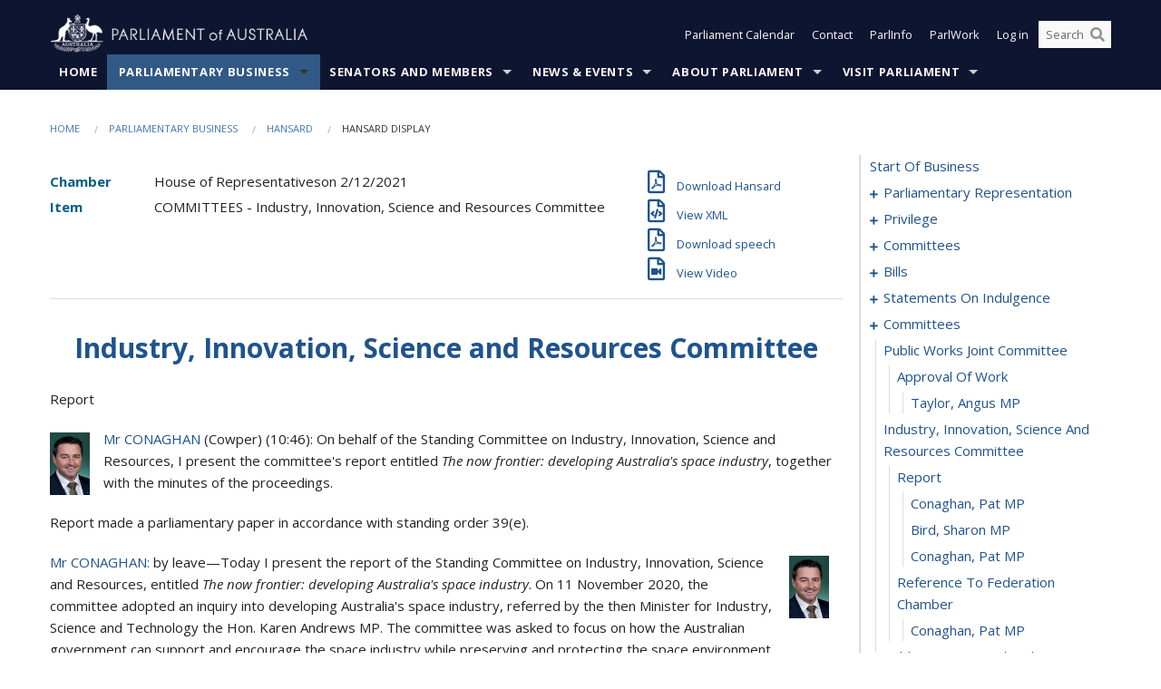

--- FILE ---
content_type: text/html; charset=utf-8
request_url: https://www.aph.gov.au/Parliamentary_Business/Hansard/Hansard_Display?bid=chamber/hansardr/25177/&sid=0047
body_size: 178861
content:


<!doctype html>
<!--[if lt IE 7 ]> <html lang="en" class="no-js ie6"> <![endif]-->
<!--[if IE 7 ]>    <html lang="en" class="no-js ie7"> <![endif]-->
<!--[if IE 8 ]>    <html lang="en" class="no-js ie8"> <![endif]-->
<!--[if IE 9 ]>    <html lang="en" class="no-js ie9"> <![endif]-->
<!--[if (gt IE 9)|!(IE)]><!-->
<html class="no-js" lang="en" xml:lang="en" xmlns="http://www.w3.org/1999/xhtml">
<!--<![endif]-->

<head id="Head1">
    <!-- UserWay widget -->
    <script>
        (function (d) {
            var s = d.createElement("script");
            /* uncomment the following line to override default position*/
            /* s.setAttribute("data-position", 1);*/
            /* uncomment the following line to override default size (values: small, large)*/
            /* s.setAttribute("data-size", "large");*/
            /* uncomment the following line to override default language (e.g., fr, de, es, he, nl, etc.)*/
            /* s.setAttribute("data-language", "null");*/
            /* uncomment the following line to override color set via widget (e.g., #053f67)*/
            s.setAttribute("data-color", "#0e1531");
            /* uncomment the following line to override type set via widget (1=person, 2=chair, 3=eye, 4=text)*/
            /* s.setAttribute("data-type", "1");*/
            /* s.setAttribute("data-statement_text:", "Our Accessibility Statement");*/
            /* s.setAttribute("data-statement_url", "http://www.example.com/accessibility";*/
            /* uncomment the following line to override support on mobile devices*/
            /* s.setAttribute("data-mobile", true);*/
            /* uncomment the following line to set custom trigger action for accessibility menu*/
            /* s.setAttribute("data-trigger", "triggerId")*/
            s.setAttribute("data-account", "Nu37TW4Ef2");
            s.setAttribute("src", "https://cdn.userway.org/widget.js");
            (d.body || d.head).appendChild(s);
        })(document)
    </script>
    <!-- Google Tag Manager -->
    <script>(function (w, d, s, l, i) {
                w[l] = w[l] || []; w[l].push({
                    'gtm.start':
                        new Date().getTime(), event: 'gtm.js'
                }); var f = d.getElementsByTagName(s)[0],
                    j = d.createElement(s), dl = l != 'dataLayer' ? '&l=' + l : ''; j.async = true; j.src =
                        'https://www.googletagmanager.com/gtm.js?id=' + i + dl; f.parentNode.insertBefore(j, f);
            })(window, document, 'script', 'dataLayer', 'GTM-N2CL3M9');</script>
    <!-- End Google Tag Manager -->
    <meta charset="utf-8" /><meta http-equiv="X-UA-Compatible" content="IE=edge,chrome=1" /><meta property="og:title" content="Hansard Display" /><meta property="og:image" content="/images/template/Default_Classified_150_90.png" /><meta property="og:description" content="Hansard Display" /><meta property="og:url" content="https://www.aph.gov.au/Parliamentary_Business/Hansard/Hansard_Display?bid=chamber/hansardr/25177/&amp;sid=0047" /><meta name="msvalidate.01" content="5D9111AD3364510F24400EBF6E139AB5" /><title>
	Hansard Display
        
     &ndash; Parliament of Australia
</title><link rel="schema.DCTERMS" href="http://purl.org/dc/terms/" /><link rel="schema.AGLSTERMS" href="http://www.agls.gov.au/agls/terms/" /><link rel="license" href="http://creativecommons.org/licenses/by-nc-nd/3.0/au/" /><meta name="description" content="Hansard Display" /><meta name="keywords" content="parliament, house, senate, parliamentary, committees, representatives, government, bills, motions" /><meta name="DCTERMS.Description" content="Hansard Display" /><meta name="DCTERMS.creator" content="corporateName=Commonwealth Parliament; address=Parliament House, Canberra, ACT, 2600; contact=+61 2 6277 7111;" /><meta name="DCTERMS.title" content="Hansard Display" /><meta name="DCTERMS.subject" content="Hansard Display" /><meta name="DCTERMS.created" content="2015-10-01" /><meta name="DCTERMS.modified" content="2023-12-19" /><meta name="DCTERMS.type" content="text" /><meta name="DCTERMS.coverage" content="Australia" /><meta name="DCTERMS.identifier" content="https://www.aph.gov.au/Parliamentary_Business/Hansard/Hansard_Display?bid=chamber/hansardr/25177/&amp;sid=0047" /><meta name="DCTERMS.publisher" content="corporateName=Commonwealth Parliament; address=Parliament House, Canberra, ACT, 2600; contact=+61 2 6277 7111" /><meta name="DCTERMS.rights" content="http://www.aph.gov.au/Help/Disclaimer_Privacy_Copyright" /><meta name="DCTERMS.rightsHolder" content="Commonwealth of Australia" /><meta name="DCTERMS.license" content="Creative Commons - Attribution-NonCommercial-NoDerivs 3.0 Australia (CC BY-NC-ND 3.0 AU)" /><meta name="DCTERMS.language" content="en-AU" /><meta name="DCTERMS.format" content="text/html" /><meta name="viewport" content="width=device-width, initial-scale=1.0" /><link rel="shortcut icon" href="/favicon.ico" /><link href="//fonts.googleapis.com/css?family=Open+Sans:400italic,700,300,800,400|Open+Sans+Condensed:300,700" rel="stylesheet" type="text/css" /><link rel="apple-touch-icon" sizes="60x60" href="/touch-icon-iphone.png" /><link rel="apple-touch-icon" sizes="76x76" href="/touch-icon-ipad.png" /><link rel="apple-touch-icon" sizes="120x120" href="/touch-icon-iphone-retina.png" /><link rel="apple-touch-icon" sizes="152x152" href="/touch-icon-ipad-retina.png" />
        
        <link rel="stylesheet" media="screen" href="/css/style.min.css?v=4256636926" />
        
        <link rel="stylesheet" media="handheld" href="/css/handheld.css?v=3444104224" />
        <link rel="stylesheet" media="screen" href="/css/aph-theme/jquery-ui-1.8.6.custom.css" />
        <link rel="stylesheet" media="screen" href="/css/vendor/colorbox/colorbox.css?v=215458967" />
        
        <link rel="stylesheet" media="print" href="/css/print.css?v=1577436929" />
        

    <script type="text/javascript" src="/js/libs/jquery-1.10.2.min.js"></script>
    <script type="text/javascript" src="/js/libs/jquery-ui-1.10.4.custom.min.js"></script>
    <script type="text/javascript" src="/js/jquery.dateFormat-1.0.js"></script>
    <script type="text/javascript" src="/js/libs/jquery-migrate-1.2.1.min.js"></script>
    <script type="text/javascript" src="/js/plugins.js?v=2347550531"></script>
    <script type="text/javascript" src="/js/script.js?v=4153783859"></script>
    
    <script type="text/javascript" src="/js/vendor/lightbox2/lightbox.min.js?v=97624409"></script>

    <script type="text/javascript" src="/js/vendor/lightbox2/lightbox.min.js?v=97624409"></script>

    
    <script src="/js/libs/contentshare.js?v=2058135496"></script>

    <script type="text/javascript" src="/js/libs/react/react.min.js?v=3706843405"></script>
    <script type="text/javascript" src="/js/libs/react/react-dom.min.js?v=3706843405"></script>
    <script type="text/javascript" src="/js/libs/pubsub.js?v=2418985062"></script>
    <script type="text/javascript" src="/js/libs/moment.js?v=160068683"></script>
    <script type="text/javascript" src="/js/libs/moment-timezone-with-data.js?v=1518348680"></script>
    <script type="text/javascript">
        moment.tz.setDefault("Australia/Canberra");
    </script>
    <script type="text/javascript" src="/js/libs/duration-format.js?v=273884284"></script>

    <!--PLUGINS-->
    <script src="/js/vendor/porthole.min.js?v=2253615438"></script>
    <!--END PLUGINS-->
    <!--CORE-->
    <script src="/js/core.js?v=3918537519"></script>
    <!--END CORE-->

    <!--[if !(IE 6) | !(IE 7) | !(IE 8)]><!-->
    <script type="text/javascript" src="/js/libs/snap-ie-cache-fix.js?v=309387760"></script>
    <script type="text/javascript" src="/js/libs/respond.js?v=2777172843"></script>
    <!--<![endif]-->

    <!--[if lte IE 8 ]>
        <link rel="stylesheet" href="/css/ie-legacy.css" />    
    <![endif]-->

    <!--[if lt IE 7 ]>
    <script src="/js/libs/dd_belatedpng.js"></script>
    <script> DD_belatedPNG.fix('#site-logo img'); //fix any <img> or .png_bg background-images </script>
    <![endif]-->
    <script type="text/javascript" src="/js/libs/modernizr-3.6-complete.min.js?v=3030946925"></script>
    <script type="text/javascript" src="/js/vendor/AC_RunActiveContent.js?v=2714468098"></script>
    
    <script src="https://www.google.com/recaptcha/api.js?render=6Ld_jYUpAAAAALpOhXvR17v-Mkd6yXzP0m8pJ6RD"></script>
    </head>
<body id="body1" class="">
    <!-- Google Tag Manager (noscript) -->
    <noscript>
        <iframe src="https://www.googletagmanager.com/ns.html?id="
            height="0" width="0" style="display: none; visibility: hidden"></iframe>
    </noscript>
    <!-- End Google Tag Manager (noscript) -->
    <form method="post" action="/Parliamentary_Business/Hansard/Hansard_Display?bid=chamber/hansardr/25177/&amp;sid=0047" id="mainform">
<div class="aspNetHidden">
<input type="hidden" name="__EVENTTARGET" id="__EVENTTARGET" value="" />
<input type="hidden" name="__EVENTARGUMENT" id="__EVENTARGUMENT" value="" />
<input type="hidden" name="__VIEWSTATE" id="__VIEWSTATE" value="[base64]/osj7f9fjBNBYOjV6iyGRwpIIaCdNuT35giELDYFpG5IITgZgisnSjgf71ZQ02Zu/3Fx1aTJxgxuCB5YbxW5iku/NJPTzOGBsnt6yENMKxl9hHFs+i/dWRk1nqjYgrYd58CK0Aqz5AKps33JEcM25jh5Hq5o6X6DZc4wYVDuVo3RmD90S2Kftg1XHSot647FO2vN1AmwRLVrintDGiR9btvFJIi1q2Us15vUHcQJSlVXzK7rnypejA32I+ZaGC+KCxI5OuZm9DyvzFb8OXFQJl/2nXM/4JqQrITgaRWN86VkyQSF0ZFVyJZxDCyvZf/zqjaK3OEr9gUvGnxLOZAFBX6KBh3UmCUuH4NG2ISIMqmw8yvG26A3YdGnK+BHMLqc5p22M8KXlecxS7rx/x7OyoMTa64kzKJ2Oi9hfStQwYci/aLHN6NNSLtBd2wc6VIF05gUockoiZcpH3mTEjz4suvEYSzo/I48eR9NZFpfOwVuM0jisbsOZVY7vtHe5AIpicPP87tfsPVGtinJi3V+vZnNBlHwbtzskcoylxz00x9F5WNmvZ2r2qNCumHBKox3hN20WdC/bCAvLsWXAaXycmBbKJVdfgQMM/qSTNTS1scWRZnSuYUuVBTQL9yyTeR74H935pQBW94vdjPkd6u+KYYk/1uNyT0xIhSYkWjTzxfolVveC97pIVXxaGAC7TBwMrAY+6vh+5Axq5jhct8FLXjVI8x/HOHaMoL2s3B1ckiXfs5NY7M/L9VlPjA==" />
</div>

<script type="text/javascript">
//<![CDATA[
var theForm = document.forms['mainform'];
if (!theForm) {
    theForm = document.mainform;
}
function __doPostBack(eventTarget, eventArgument) {
    if (!theForm.onsubmit || (theForm.onsubmit() != false)) {
        theForm.__EVENTTARGET.value = eventTarget;
        theForm.__EVENTARGUMENT.value = eventArgument;
        theForm.submit();
    }
}
//]]>
</script>


<script src="/WebResource.axd?d=pynGkmcFUV13He1Qd6_TZLoiRuBpjqx-mc4XYiEXE5AhhIqco9hBwrTw0Tb7b7xnVXxVYQ2&amp;t=638901896248157332" type="text/javascript"></script>

<SCRIPT LANGUAGE="JavaScript">function validatecbRAgree(oSrc, args){args.IsValid = document.getElementById("cbRAgree").checked;}</SCRIPT><SCRIPT LANGUAGE="JavaScript">function validatetxtRPasswordConfirm(oSrc, args){args.IsValid = document.getElementById("txtRPasswordConfirm").value.length == 0 || (document.getElementById("txtRPasswordConfirm").value.length > 0 && document.getElementById("txtRPassword").value == document.getElementById("txtRPasswordConfirm").value);}</SCRIPT>
<script src="/ScriptResource.axd?d=NJmAwtEo3Ipnlaxl6CMhvke6LuKNAIG7wYOJ0svbr6ONPX84I_mgHcaT4vlKIcsaiSilqTO2BSjgHfMknroo8jcCuptYgPcm4RziWlEs--KIFpQTsX7IzkyRphQJbqfMTX1duQSbK8E8ppY2fR2sRsVOWZo1&amp;t=5c0e0825" type="text/javascript"></script>
<script src="/ScriptResource.axd?d=dwY9oWetJoJoVpgL6Zq8ONn6rPVYJGBVTR68BxEKJFmfic3OWCCt72aiM8KSgUYJDTVRUBGKySWh7ZXPbC0k-ODM6mBUyoBgGnd8l-OIjB5fkBCFQwlBjvs66KJFiYOzD8rOxneUeSdqeqrGhXA_47-1LZA1&amp;t=5c0e0825" type="text/javascript"></script>
<script src="/ParliamentNumbers.svc/js" type="text/javascript"></script>
<script src="/Predictive/Predictive.asmx/js" type="text/javascript"></script>
<div class="aspNetHidden">

	<input type="hidden" name="__VIEWSTATEGENERATOR" id="__VIEWSTATEGENERATOR" value="35DD2790" />
</div>
        <script type="text/javascript">
//<![CDATA[
Sys.WebForms.PageRequestManager._initialize('ScriptManager1', 'mainform', [], [], [], 90, '');
//]]>
</script>


        <div class="off-canvas-wrap" data-offcanvas>
            <div aria-label="inner-wrap" class="inner-wrap">
                

<header>
    <section class="row" role="navigation" aria-label="Skip links">
        <div class="columns">
            <ul class="skip-links">
                <li><a role="button" href="#main-nav" aria-label="Skip to navigation">Skip to navigation</a></li>
                <li><a role="button" href="#content" aria-label="Skip to content">Skip to content</a></li>
            </ul>
        </div>
    </section>

    <div class="row header-img">
        <div class="medium-4 large-4 columns">
            <h1><a href="/">
                <img src="/images/template/header-logo.png" alt="Home - Parliament of Australia logo" /></a></h1>
        </div>

        <div class="medium-8 large-8 columns" style="padding-left: 0rem">
            <div class="row">
                <div class="columns">
                    <div class="nav-top-links-container">
                        <nav aria-label="Quick links" class="nav-top-links">
                            <ul class="inline-block-list text-small">
                                <li><a title="Open the Parliament Calendar" href="#" role="button" class="right-off-canvas-toggle" id="openParliamentaryCalendar" tabindex="0">Parliament Calendar</a></li>
                                <li><a title="Contact Us" href="/Help/Contact">Contact</a></li>
                                <li class="hide-for-small-only"><a title="Go to ParlInfo Search" href="https://parlinfo.aph.gov.au" target="_blank" rel="noopener noreferrer">ParlInfo</a></li>
                                <li class="hide-for-small-only"><a title="Go to ParlWork" href="https://parlwork.aph.gov.au" target="_blank" rel="noopener noreferrer">ParlWork</a></li>
                                
                                
                                        <li>
                                            <a title="Log in to My Parliament account" href="/Help/Login">Log in</a>
                                        </li>
                                    

                                <li class="has-form hide-for-small-only">
                                    <input aria-label="Search the website" id="txtGenericSearchTerm" aria-label="Input search content" type="text" placeholder="Search ...">
                                    <button id="btnGenericSearch" aria-label="Perform a search" type="submit"><em class="fa fa-search"></em></button>
                                </li>

                                <!--START SEARCH CONTROL-->
                                <script type="text/javascript">
                                    function SearchTermIsValid(searchTerm) {
                                        var result = searchTerm !== '';
                                        return result;
                                    }

                                    $(document).ready(function () {
                                        $("#btnGenericSearch").on("click", function (e) {
                                            e.preventDefault();

                                            var searchTerm = encodeURI($("#txtGenericSearchTerm").val());

                                            if (SearchTermIsValid(searchTerm)) {
                                                if (window.location.href.indexOf("parlview.aph.gov.au") > -1) {
                                                    window.location = "https://www.aph.gov.au/Help/Federated_Search_Results?q=" + searchTerm;
                                                } else {
                                                    window.location = "/Help/Federated_Search_Results?q=" + searchTerm;
                                                }
                                            }

                                            return false;
                                        });

                                        $("#txtGenericSearchTerm").keypress(function (e) {
                                            if (e.keyCode === 13) {
                                                $("#btnGenericSearch").click();
                                                return false;
                                            }
                                        });
                                    });
                                </script>
                                <!--END SEARCH CONTROL-->
                            </ul>
                        </nav>
                    </div>
                </div>
            </div>
        </div>
    </div>
</header>

<script type="text/javascript" src="/js/components/global/header-username.js"></script>

                

<div class="contain-to-grid">
    <nav aria-label="Site navigation" id="main-nav" class="top-bar" data-topbar>
        <ul class="title-area nav-top-links-mobile">
           <li class="has-form show-for-small-only">
                <input aria-label="Search the website" id="txtGenericSearchTermMobile" aria-label="Input search content" type="text" placeholder="Search ...">
                <button id="btnGenericSearchMobile" aria-label="Perform a search" type="submit"><em class="fa fa-search"></em></button>
            </li>

            <!--START SEARCH CONTROL-->
            <script type="text/javascript">
                function SearchTermIsValid(searchTerm) {
                    var result = searchTerm !== '';
                    return result;
                }

                $(document).ready(function () {
                    $("#btnGenericSearchMobile").on("click", function (e) {
                        e.preventDefault();

                        var searchTerm = encodeURI($("#txtGenericSearchTermMobile").val());

                        if (SearchTermIsValid(searchTerm)) {
                            if (window.location.href.indexOf("parlview.aph.gov.au") > -1) {
                                window.location = "https://www.aph.gov.au/Help/Federated_Search_Results?q=" + searchTerm;
                            } else {
                                window.location = "/Help/Federated_Search_Results?q=" + searchTerm;
                            }
                        }

                        return false;
                    });

                    $("#txtGenericSearchTermMobile").keypress(function (e) {
                        if (e.keyCode === 13) {
                            $("#btnGenericSearchMobile").click();
                            return false;
                        }
                    });
                });
            </script>
            <!--END SEARCH CONTROL-->
            <li class="toggle-topbar menu-icon">
                <a href="#" onclick="sendGoogleAnalyticsEvent('Primary Nav', 'Click hamburger menu', '')" role="button" aria-label="Open site navigation" aria-expanded="false">
                    <span>Menu</span>
                </a>
            </li>
        </ul>

        <section role="navigation" aria-label="navigation" class="top-bar-section top-bar-section-hidden">
            <ul id="main-nav-sub">
            
                <li class="">
                    <a href="/" class="primary-nav-item-dropdown"
                       onclick="sendGoogleAnalyticsEvent('Primary Nav', 'Click Parent item', 'Home')">Home</a>

                
                </li>
                
                <li class="active has-dropdown not-click">
                    <a href="/Parliamentary_Business" class="primary-nav-item-dropdown"
                       onclick="sendGoogleAnalyticsEvent('Primary Nav', 'Click Parent item', 'Parliamentary Business')">Parliamentary Business</a>

                
                    <ul class="dropdown primary-nav-item-dropdown-hidden">

                    
                        <li class="">
                            <a href="/Parliamentary_Business/Bills_Legislation" onclick="sendGoogleAnalyticsEvent('Primary Nav', 'Click Child item', 'Bills and Legislation')">Bills and Legislation</a>
                        </li>
                        
                        <li class="">
                            <a href="/Parliamentary_Business/Tabled_documents" onclick="sendGoogleAnalyticsEvent('Primary Nav', 'Click Child item', 'Tabled documents')">Tabled documents</a>
                        </li>
                        
                        <li class="">
                            <a href="/Parliamentary_Business/Chamber_documents" onclick="sendGoogleAnalyticsEvent('Primary Nav', 'Click Child item', 'Chamber documents')">Chamber documents</a>
                        </li>
                        
                        <li class="">
                            <a href="/Parliamentary_Business/Hansard" onclick="sendGoogleAnalyticsEvent('Primary Nav', 'Click Child item', 'Hansard')">Hansard</a>
                        </li>
                        
                        <li class="">
                            <a href="/Parliamentary_Business/Senate_estimates" onclick="sendGoogleAnalyticsEvent('Primary Nav', 'Click Child item', 'Senate estimates')">Senate estimates</a>
                        </li>
                        
                        <li class="">
                            <a href="/Parliamentary_Business/Committees" onclick="sendGoogleAnalyticsEvent('Primary Nav', 'Click Child item', 'Committees')">Committees</a>
                        </li>
                        
                        <li class="">
                            <a href="/Parliamentary_Business/Statistics" onclick="sendGoogleAnalyticsEvent('Primary Nav', 'Click Child item', 'Statistics')">Statistics</a>
                        </li>
                        
                        <li class="">
                            <a href="/Parliamentary_Business/Petitions" onclick="sendGoogleAnalyticsEvent('Primary Nav', 'Click Child item', 'Petitions')">Petitions</a>
                        </li>
                        
                    </ul>
                    
                </li>
                
                <li class="has-dropdown not-click">
                    <a href="/Senators_and_Members" class="primary-nav-item-dropdown"
                       onclick="sendGoogleAnalyticsEvent('Primary Nav', 'Click Parent item', 'Senators and Members')">Senators and Members</a>

                
                    <ul class="dropdown primary-nav-item-dropdown-hidden">

                    
                        <li class="">
                            <a href="/Senators_and_Members/Senators" onclick="sendGoogleAnalyticsEvent('Primary Nav', 'Click Child item', 'Senators')">Senators</a>
                        </li>
                        
                        <li class="">
                            <a href="/Senators_and_Members/Members" onclick="sendGoogleAnalyticsEvent('Primary Nav', 'Click Child item', 'Members')">Members</a>
                        </li>
                        
                        <li class="">
                            <a href="/Senators_and_Members/Contacting_Senators_and_Members" onclick="sendGoogleAnalyticsEvent('Primary Nav', 'Click Child item', 'Contacting Senators and Members')">Contacting Senators and Members</a>
                        </li>
                        
                    </ul>
                    
                </li>
                
                <li class="has-dropdown not-click">
                    <a href="/News_and_Events" class="primary-nav-item-dropdown"
                       onclick="sendGoogleAnalyticsEvent('Primary Nav', 'Click Parent item', 'News \u0026 Events')">News & Events</a>

                
                    <ul class="dropdown primary-nav-item-dropdown-hidden">

                    
                        <li class="">
                            <a href="/News_and_Events/Watch_Read_Listen" onclick="sendGoogleAnalyticsEvent('Primary Nav', 'Click Child item', 'Watch, Read, Listen')">Watch, Read, Listen</a>
                        </li>
                        
                        <li class="">
                            <a href="/News_and_Events/Events_Calendar" onclick="sendGoogleAnalyticsEvent('Primary Nav', 'Click Child item', 'Events Calendar')">Events Calendar</a>
                        </li>
                        
                        <li class="">
                            <a href="/News_and_Events/Senate_news_and_events" onclick="sendGoogleAnalyticsEvent('Primary Nav', 'Click Child item', 'Senate news and events')">Senate news and events</a>
                        </li>
                        
                        <li class="">
                            <a href="/News_and_Events/About_the_House_News" onclick="sendGoogleAnalyticsEvent('Primary Nav', 'Click Child item', 'About the House News')">About the House News</a>
                        </li>
                        
                        <li class="">
                            <a href="/News_and_Events/Joint_statements_by_the_Presiding_Officers" onclick="sendGoogleAnalyticsEvent('Primary Nav', 'Click Child item', 'Joint statements by the Presiding Officers')">Joint statements by the Presiding Officers</a>
                        </li>
                        
                        <li class="">
                            <a href="/News_and_Events/My_First_Speech" onclick="sendGoogleAnalyticsEvent('Primary Nav', 'Click Child item', 'My First Speech')">My First Speech</a>
                        </li>
                        
                    </ul>
                    
                </li>
                
                <li class="has-dropdown not-click">
                    <a href="/About_Parliament" class="primary-nav-item-dropdown"
                       onclick="sendGoogleAnalyticsEvent('Primary Nav', 'Click Parent item', 'About Parliament')">About Parliament</a>

                
                    <ul class="dropdown primary-nav-item-dropdown-hidden">

                    
                        <li class="">
                            <a href="/About_Parliament/Senate" onclick="sendGoogleAnalyticsEvent('Primary Nav', 'Click Child item', 'Senate')">Senate</a>
                        </li>
                        
                        <li class="">
                            <a href="/About_Parliament/House_of_Representatives" onclick="sendGoogleAnalyticsEvent('Primary Nav', 'Click Child item', 'House of Representatives')">House of Representatives</a>
                        </li>
                        
                        <li class="">
                            <a href="/About_Parliament/Work_of_the_Parliament" onclick="sendGoogleAnalyticsEvent('Primary Nav', 'Click Child item', 'Work of the Parliament')">Work of the Parliament</a>
                        </li>
                        
                        <li class="">
                            <a href="/About_Parliament/Parliamentary_Leadership_Taskforce" onclick="sendGoogleAnalyticsEvent('Primary Nav', 'Click Child item', 'Parliamentary Leadership Taskforce')">Parliamentary Leadership Taskforce</a>
                        </li>
                        
                        <li class="">
                            <a href="/About_Parliament/Parliamentary_departments" onclick="sendGoogleAnalyticsEvent('Primary Nav', 'Click Child item', 'Parliamentary departments')">Parliamentary departments</a>
                        </li>
                        
                        <li class="">
                            <a href="/About_Parliament/International_Program" onclick="sendGoogleAnalyticsEvent('Primary Nav', 'Click Child item', 'International Program')">International Program</a>
                        </li>
                        
                        <li class="">
                            <a href="/About_Parliament/Publications" onclick="sendGoogleAnalyticsEvent('Primary Nav', 'Click Child item', 'Publications and policies')">Publications and policies</a>
                        </li>
                        
                        <li class="">
                            <a href="/About_Parliament/Employment" onclick="sendGoogleAnalyticsEvent('Primary Nav', 'Click Child item', 'Employment')">Employment</a>
                        </li>
                        
                        <li class="">
                            <a href="/About_Parliament/Media_Rules_and_Filming_Applications" onclick="sendGoogleAnalyticsEvent('Primary Nav', 'Click Child item', 'Media Rules and Filming Applications')">Media Rules and Filming Applications</a>
                        </li>
                        
                        <li class="">
                            <a href="/About_Parliament/Education_Resources" onclick="sendGoogleAnalyticsEvent('Primary Nav', 'Click Child item', 'Education Resources')">Education Resources</a>
                        </li>
                        
                        <li class="">
                            <a href="/About_Parliament/Parliamentary_Friendship" onclick="sendGoogleAnalyticsEvent('Primary Nav', 'Click Child item', 'Parliamentary Friendship Groups (non-country)')">Parliamentary Friendship Groups (non-country)</a>
                        </li>
                        
                        <li class="">
                            <a href="/About_Parliament/Australian_Parliament_House_Security_Pass_Office" onclick="sendGoogleAnalyticsEvent('Primary Nav', 'Click Child item', 'Australian Parliament House (APH) Security Pass Office')">Australian Parliament House (APH) Security Pass Office</a>
                        </li>
                        
                        <li class="">
                            <a href="/About_Parliament/Sitting_Calendar" onclick="sendGoogleAnalyticsEvent('Primary Nav', 'Click Child item', 'Sitting Calendar')">Sitting Calendar</a>
                        </li>
                        
                    </ul>
                    
                </li>
                
                <li class="has-dropdown not-click">
                    <a href="/Visit_Parliament" class="primary-nav-item-dropdown"
                       onclick="sendGoogleAnalyticsEvent('Primary Nav', 'Click Parent item', 'Visit Parliament')">Visit Parliament</a>

                
                    <ul class="dropdown primary-nav-item-dropdown-hidden">

                    
                        <li class="">
                            <a href="/Visit_Parliament/Whats_On" onclick="sendGoogleAnalyticsEvent('Primary Nav', 'Click Child item', 'What\u0027s on')">What's on</a>
                        </li>
                        
                        <li class="">
                            <a href="/Visit_Parliament/Things_to_Do" onclick="sendGoogleAnalyticsEvent('Primary Nav', 'Click Child item', 'Things to Do')">Things to Do</a>
                        </li>
                        
                        <li class="">
                            <a href="/Visit_Parliament/Art" onclick="sendGoogleAnalyticsEvent('Primary Nav', 'Click Child item', 'Art at Parliament')">Art at Parliament</a>
                        </li>
                        
                        <li class="">
                            <a href="/Visit_Parliament/Dining" onclick="sendGoogleAnalyticsEvent('Primary Nav', 'Click Child item', 'Dining')">Dining</a>
                        </li>
                        
                        <li class="">
                            <a href="/Visit_Parliament/Parliament_Shop" onclick="sendGoogleAnalyticsEvent('Primary Nav', 'Click Child item', 'Parliament Shop')">Parliament Shop</a>
                        </li>
                        
                        <li class="">
                            <a href="/Visit_Parliament/Venue_Hire" onclick="sendGoogleAnalyticsEvent('Primary Nav', 'Click Child item', 'Venue Hire')">Venue Hire</a>
                        </li>
                        
                        <li class="">
                            <a href="/Visit_Parliament/Plan_your_Visit" onclick="sendGoogleAnalyticsEvent('Primary Nav', 'Click Child item', 'Plan your Visit')">Plan your Visit</a>
                        </li>
                        
                        <li class="">
                            <a href="/Visit_Parliament/Accessibility" onclick="sendGoogleAnalyticsEvent('Primary Nav', 'Click Child item', 'Accessibility')">Accessibility</a>
                        </li>
                        
                    </ul>
                    
                </li>
                
            </ul>
        </section>
    </nav>
</div>

                
                


<div class="row padding-medium" id="content" role="main">
    <div class="columns">
        
<div class="breadcrumbs-container show-for-medium-up">
    <a id="skip"></a>
    <!-- START BREADCRUMBS -->
    
    <nav aria-label="Breadcrumbs" class="breadcrumbs">
        
               <a href="/">Home</a>
              
               <a href="/Parliamentary_Business">Parliamentary Business</a>
              
               <a href="/Parliamentary_Business/Hansard">Hansard</a>
              
               <span aria-label="breadcrumbs" class="current">Hansard Display</span>
              
    </nav>
    
    <!-- END BREADCRUMBS -->
</div>

        <div class="row">
            <div class="large-3 large-push-9 columns">
                <div class="hide-for-large-up">
                    <h4><a onclick="handleclick()" style="text-decoration: none"><i class="fa fa-bars"></i>&nbsp;&nbsp;Table of contents</h4>
                </div>
                <div id="hansard-nav" class="hansarad-toc-split hide-for-medium-down">
                    <div class="box" style="padding: 0 10px 0 0;" xmlns:aph="http://www.aph.gov.au/xsl" xmlns:aphhansard="http://www.aph.gov.au/xslhansard"><ul class="hansard-toc"><li><div class="hansard-section"><a href="/Parliamentary_Business/Hansard/Hansard_Display?bid=chamber/hansardr/25177/&amp;sid=0000" class="&#xD;&#xA;                    hansard-link&#xD;&#xA;                  " onclick="&#xD;&#xA;                    scroll(0,0)&#xD;&#xA;                  " data-bid="chamber/hansardr/25177/" data-sid="0000" aria-label="0000">start of business</a></div><li><div class="hansard-section"><a href="#" class="expand"><em class="fa fa-plus" style="font-size:10px;">  </em></a><a href="/Parliamentary_Business/Hansard/Hansard_Display?bid=chamber/hansardr/25177/&amp;sid=0001" class="&#xD;&#xA;                    hansard-link&#xD;&#xA;                  " onclick="&#xD;&#xA;                    scroll(0,0)&#xD;&#xA;                  " data-bid="chamber/hansardr/25177/" data-sid="0001" aria-label="0001">parliamentary representation</a></div><ul><li><div class="hansard-section"><a href="/Parliamentary_Business/Hansard/Hansard_Display?bid=chamber/hansardr/25177/&amp;sid=0002" class="&#xD;&#xA;                    hansard-fragment&#xD;&#xA;                  " onclick="&#xD;&#xA;                    scroll(0,0)&#xD;&#xA;                  " data-bid="chamber/hansardr/25177/" data-sid="0002" aria-label="0002">valedictory</a></div><ul><li><div class="hansard-section"><a href="/Parliamentary_Business/Hansard/Hansard_Display?bid=chamber/hansardr/25177/&amp;sid=0003" class="&#xD;&#xA;                    hansard-fragment&#xD;&#xA;                  " onclick="&#xD;&#xA;                    scroll(0,0)&#xD;&#xA;                  " data-bid="chamber/hansardr/25177/" data-sid="0003" aria-label="0003">Hayes, Chris MP</a></div><li><div class="hansard-section"><a href="/Parliamentary_Business/Hansard/Hansard_Display?bid=chamber/hansardr/25177/&amp;sid=0004" class="&#xD;&#xA;                    hansard-fragment&#xD;&#xA;                  " onclick="&#xD;&#xA;                    scroll(0,0)&#xD;&#xA;                  " data-bid="chamber/hansardr/25177/" data-sid="0004" aria-label="0004">Buchholz, Scott MP</a></div><li><div class="hansard-section"><a href="/Parliamentary_Business/Hansard/Hansard_Display?bid=chamber/hansardr/25177/&amp;sid=0005" class="&#xD;&#xA;                    hansard-fragment&#xD;&#xA;                  " onclick="&#xD;&#xA;                    scroll(0,0)&#xD;&#xA;                  " data-bid="chamber/hansardr/25177/" data-sid="0005" aria-label="0005">Albanese, Anthony, MP</a></div><li><div class="hansard-section"><a href="/Parliamentary_Business/Hansard/Hansard_Display?bid=chamber/hansardr/25177/&amp;sid=0006" class="&#xD;&#xA;                    hansard-fragment&#xD;&#xA;                  " onclick="&#xD;&#xA;                    scroll(0,0)&#xD;&#xA;                  " data-bid="chamber/hansardr/25177/" data-sid="0006" aria-label="0006">Hawke, Alex MP</a></div></ul></li></ul></li><li><div class="hansard-section"><a href="#" class="expand"><em class="fa fa-plus" style="font-size:10px;">  </em></a><a href="/Parliamentary_Business/Hansard/Hansard_Display?bid=chamber/hansardr/25177/&amp;sid=0007" class="&#xD;&#xA;                    hansard-link&#xD;&#xA;                  " onclick="&#xD;&#xA;                    scroll(0,0)&#xD;&#xA;                  " data-bid="chamber/hansardr/25177/" data-sid="0007" aria-label="0007">privilege</a></div><ul><li><div class="hansard-section"><a href="/Parliamentary_Business/Hansard/Hansard_Display?bid=chamber/hansardr/25177/&amp;sid=0008" class="&#xD;&#xA;                    hansard-fragment&#xD;&#xA;                  " onclick="&#xD;&#xA;                    scroll(0,0)&#xD;&#xA;                  " data-bid="chamber/hansardr/25177/" data-sid="0008" aria-label="0008">privileges and members' interests committee</a></div><ul><li><div class="hansard-section"><a href="/Parliamentary_Business/Hansard/Hansard_Display?bid=chamber/hansardr/25177/&amp;sid=0009" class="&#xD;&#xA;                    hansard-fragment&#xD;&#xA;                  " onclick="&#xD;&#xA;                    scroll(0,0)&#xD;&#xA;                  " data-bid="chamber/hansardr/25177/" data-sid="0009" aria-label="0009">Broadbent, Russell MP</a></div></ul></li></ul></li><li><div class="hansard-section"><a href="#" class="expand"><em class="fa fa-plus" style="font-size:10px;">  </em></a><a href="/Parliamentary_Business/Hansard/Hansard_Display?bid=chamber/hansardr/25177/&amp;sid=0010" class="&#xD;&#xA;                    hansard-link&#xD;&#xA;                  " onclick="&#xD;&#xA;                    scroll(0,0)&#xD;&#xA;                  " data-bid="chamber/hansardr/25177/" data-sid="0010" aria-label="0010">committees</a></div><ul><li><div class="hansard-section"><a href="/Parliamentary_Business/Hansard/Hansard_Display?bid=chamber/hansardr/25177/&amp;sid=0011" class="&#xD;&#xA;                    hansard-fragment&#xD;&#xA;                  " onclick="&#xD;&#xA;                    scroll(0,0)&#xD;&#xA;                  " data-bid="chamber/hansardr/25177/" data-sid="0011" aria-label="0011">joint standing committee on foreign affairs, defence and trade</a></div><ul><li><div class="hansard-section"><a href="/Parliamentary_Business/Hansard/Hansard_Display?bid=chamber/hansardr/25177/&amp;sid=0012" class="&#xD;&#xA;                    hansard-fragment&#xD;&#xA;                  " onclick="&#xD;&#xA;                    scroll(0,0)&#xD;&#xA;                  " data-bid="chamber/hansardr/25177/" data-sid="0012" aria-label="0012">report</a></div><ul><li><div class="hansard-section"><a href="/Parliamentary_Business/Hansard/Hansard_Display?bid=chamber/hansardr/25177/&amp;sid=0013" class="&#xD;&#xA;                    hansard-fragment&#xD;&#xA;                  " onclick="&#xD;&#xA;                    scroll(0,0)&#xD;&#xA;                  " data-bid="chamber/hansardr/25177/" data-sid="0013" aria-label="0013">Andrews, Kevin MP</a></div></ul></li></ul></li></ul></li><li><div class="hansard-section"><a href="#" class="expand"><em class="fa fa-plus" style="font-size:10px;">  </em></a><a href="/Parliamentary_Business/Hansard/Hansard_Display?bid=chamber/hansardr/25177/&amp;sid=0014" class="&#xD;&#xA;                    hansard-link&#xD;&#xA;                  " onclick="&#xD;&#xA;                    scroll(0,0)&#xD;&#xA;                  " data-bid="chamber/hansardr/25177/" data-sid="0014" aria-label="0014">bills</a></div><ul><li><div class="hansard-section"><a href="/Parliamentary_Business/Hansard/Hansard_Display?bid=chamber/hansardr/25177/&amp;sid=0015" class="&#xD;&#xA;                    hansard-fragment&#xD;&#xA;                  " onclick="&#xD;&#xA;                    scroll(0,0)&#xD;&#xA;                  " data-bid="chamber/hansardr/25177/" data-sid="0015" aria-label="0015">ozone protection and synthetic greenhouse gas management amendment (miscellaneous measures) bill 2021</a></div><ul><li><div class="hansard-section"><a href="/Parliamentary_Business/Hansard/Hansard_Display?bid=chamber/hansardr/25177/&amp;sid=0016" class="&#xD;&#xA;                    hansard-fragment&#xD;&#xA;                  " onclick="&#xD;&#xA;                    scroll(0,0)&#xD;&#xA;                  " data-bid="chamber/hansardr/25177/" data-sid="0016" aria-label="0016">first reading</a></div><li><div class="hansard-section"><a href="/Parliamentary_Business/Hansard/Hansard_Display?bid=chamber/hansardr/25177/&amp;sid=0017" class="&#xD;&#xA;                    hansard-fragment&#xD;&#xA;                  " onclick="&#xD;&#xA;                    scroll(0,0)&#xD;&#xA;                  " data-bid="chamber/hansardr/25177/" data-sid="0017" aria-label="0017">second reading</a></div><ul><li><div class="hansard-section"><a href="/Parliamentary_Business/Hansard/Hansard_Display?bid=chamber/hansardr/25177/&amp;sid=0018" class="&#xD;&#xA;                    hansard-fragment&#xD;&#xA;                  " onclick="&#xD;&#xA;                    scroll(0,0)&#xD;&#xA;                  " data-bid="chamber/hansardr/25177/" data-sid="0018" aria-label="0018">Evans, Trevor MP</a></div></ul></li></ul></li><li><div class="hansard-section"><a href="/Parliamentary_Business/Hansard/Hansard_Display?bid=chamber/hansardr/25177/&amp;sid=0019" class="&#xD;&#xA;                    hansard-fragment&#xD;&#xA;                  " onclick="&#xD;&#xA;                    scroll(0,0)&#xD;&#xA;                  " data-bid="chamber/hansardr/25177/" data-sid="0019" aria-label="0019">ozone protection and synthetic greenhouse gas (import levy) amendment bill 2021</a></div><ul><li><div class="hansard-section"><a href="/Parliamentary_Business/Hansard/Hansard_Display?bid=chamber/hansardr/25177/&amp;sid=0020" class="&#xD;&#xA;                    hansard-fragment&#xD;&#xA;                  " onclick="&#xD;&#xA;                    scroll(0,0)&#xD;&#xA;                  " data-bid="chamber/hansardr/25177/" data-sid="0020" aria-label="0020">first reading</a></div><li><div class="hansard-section"><a href="/Parliamentary_Business/Hansard/Hansard_Display?bid=chamber/hansardr/25177/&amp;sid=0021" class="&#xD;&#xA;                    hansard-fragment&#xD;&#xA;                  " onclick="&#xD;&#xA;                    scroll(0,0)&#xD;&#xA;                  " data-bid="chamber/hansardr/25177/" data-sid="0021" aria-label="0021">second reading</a></div><ul><li><div class="hansard-section"><a href="/Parliamentary_Business/Hansard/Hansard_Display?bid=chamber/hansardr/25177/&amp;sid=0022" class="&#xD;&#xA;                    hansard-fragment&#xD;&#xA;                  " onclick="&#xD;&#xA;                    scroll(0,0)&#xD;&#xA;                  " data-bid="chamber/hansardr/25177/" data-sid="0022" aria-label="0022">Evans, Trevor MP</a></div></ul></li></ul></li><li><div class="hansard-section"><a href="/Parliamentary_Business/Hansard/Hansard_Display?bid=chamber/hansardr/25177/&amp;sid=0023" class="&#xD;&#xA;                    hansard-fragment&#xD;&#xA;                  " onclick="&#xD;&#xA;                    scroll(0,0)&#xD;&#xA;                  " data-bid="chamber/hansardr/25177/" data-sid="0023" aria-label="0023">ozone protection and synthetic greenhouse gas (manufacture levy) amendment bill 2021</a></div><ul><li><div class="hansard-section"><a href="/Parliamentary_Business/Hansard/Hansard_Display?bid=chamber/hansardr/25177/&amp;sid=0024" class="&#xD;&#xA;                    hansard-fragment&#xD;&#xA;                  " onclick="&#xD;&#xA;                    scroll(0,0)&#xD;&#xA;                  " data-bid="chamber/hansardr/25177/" data-sid="0024" aria-label="0024">first reading</a></div><li><div class="hansard-section"><a href="/Parliamentary_Business/Hansard/Hansard_Display?bid=chamber/hansardr/25177/&amp;sid=0025" class="&#xD;&#xA;                    hansard-fragment&#xD;&#xA;                  " onclick="&#xD;&#xA;                    scroll(0,0)&#xD;&#xA;                  " data-bid="chamber/hansardr/25177/" data-sid="0025" aria-label="0025">second reading</a></div><ul><li><div class="hansard-section"><a href="/Parliamentary_Business/Hansard/Hansard_Display?bid=chamber/hansardr/25177/&amp;sid=0026" class="&#xD;&#xA;                    hansard-fragment&#xD;&#xA;                  " onclick="&#xD;&#xA;                    scroll(0,0)&#xD;&#xA;                  " data-bid="chamber/hansardr/25177/" data-sid="0026" aria-label="0026">Evans, Trevor MP</a></div></ul></li></ul></li><li><div class="hansard-section"><a href="/Parliamentary_Business/Hansard/Hansard_Display?bid=chamber/hansardr/25177/&amp;sid=0027" class="&#xD;&#xA;                    hansard-fragment&#xD;&#xA;                  " onclick="&#xD;&#xA;                    scroll(0,0)&#xD;&#xA;                  " data-bid="chamber/hansardr/25177/" data-sid="0027" aria-label="0027">australian research council amendment bill 2021</a></div><ul><li><div class="hansard-section"><a href="/Parliamentary_Business/Hansard/Hansard_Display?bid=chamber/hansardr/25177/&amp;sid=0028" class="&#xD;&#xA;                    hansard-fragment&#xD;&#xA;                  " onclick="&#xD;&#xA;                    scroll(0,0)&#xD;&#xA;                  " data-bid="chamber/hansardr/25177/" data-sid="0028" aria-label="0028">first reading</a></div><li><div class="hansard-section"><a href="/Parliamentary_Business/Hansard/Hansard_Display?bid=chamber/hansardr/25177/&amp;sid=0029" class="&#xD;&#xA;                    hansard-fragment&#xD;&#xA;                  " onclick="&#xD;&#xA;                    scroll(0,0)&#xD;&#xA;                  " data-bid="chamber/hansardr/25177/" data-sid="0029" aria-label="0029">second reading</a></div><ul><li><div class="hansard-section"><a href="/Parliamentary_Business/Hansard/Hansard_Display?bid=chamber/hansardr/25177/&amp;sid=0030" class="&#xD;&#xA;                    hansard-fragment&#xD;&#xA;                  " onclick="&#xD;&#xA;                    scroll(0,0)&#xD;&#xA;                  " data-bid="chamber/hansardr/25177/" data-sid="0030" aria-label="0030">Taylor, Angus MP</a></div></ul></li></ul></li><li><div class="hansard-section"><a href="/Parliamentary_Business/Hansard/Hansard_Display?bid=chamber/hansardr/25177/&amp;sid=0031" class="&#xD;&#xA;                    hansard-fragment&#xD;&#xA;                  " onclick="&#xD;&#xA;                    scroll(0,0)&#xD;&#xA;                  " data-bid="chamber/hansardr/25177/" data-sid="0031" aria-label="0031">higher education support amendment (2021 measures no. 1) bill 2021</a></div><ul><li><div class="hansard-section"><a href="/Parliamentary_Business/Hansard/Hansard_Display?bid=chamber/hansardr/25177/&amp;sid=0032" class="&#xD;&#xA;                    hansard-fragment&#xD;&#xA;                  " onclick="&#xD;&#xA;                    scroll(0,0)&#xD;&#xA;                  " data-bid="chamber/hansardr/25177/" data-sid="0032" aria-label="0032">first reading</a></div><li><div class="hansard-section"><a href="/Parliamentary_Business/Hansard/Hansard_Display?bid=chamber/hansardr/25177/&amp;sid=0033" class="&#xD;&#xA;                    hansard-fragment&#xD;&#xA;                  " onclick="&#xD;&#xA;                    scroll(0,0)&#xD;&#xA;                  " data-bid="chamber/hansardr/25177/" data-sid="0033" aria-label="0033">second reading</a></div><ul><li><div class="hansard-section"><a href="/Parliamentary_Business/Hansard/Hansard_Display?bid=chamber/hansardr/25177/&amp;sid=0034" class="&#xD;&#xA;                    hansard-fragment&#xD;&#xA;                  " onclick="&#xD;&#xA;                    scroll(0,0)&#xD;&#xA;                  " data-bid="chamber/hansardr/25177/" data-sid="0034" aria-label="0034">Taylor, Angus MP</a></div></ul></li></ul></li><li><div class="hansard-section"><a href="/Parliamentary_Business/Hansard/Hansard_Display?bid=chamber/hansardr/25177/&amp;sid=0035" class="&#xD;&#xA;                    hansard-fragment&#xD;&#xA;                  " onclick="&#xD;&#xA;                    scroll(0,0)&#xD;&#xA;                  " data-bid="chamber/hansardr/25177/" data-sid="0035" aria-label="0035">social services and other legislation amendment (pension loans scheme enhancements) bill 2021</a></div><ul><li><div class="hansard-section"><a href="/Parliamentary_Business/Hansard/Hansard_Display?bid=chamber/hansardr/25177/&amp;sid=0036" class="&#xD;&#xA;                    hansard-fragment&#xD;&#xA;                  " onclick="&#xD;&#xA;                    scroll(0,0)&#xD;&#xA;                  " data-bid="chamber/hansardr/25177/" data-sid="0036" aria-label="0036">first reading</a></div><li><div class="hansard-section"><a href="/Parliamentary_Business/Hansard/Hansard_Display?bid=chamber/hansardr/25177/&amp;sid=0037" class="&#xD;&#xA;                    hansard-fragment&#xD;&#xA;                  " onclick="&#xD;&#xA;                    scroll(0,0)&#xD;&#xA;                  " data-bid="chamber/hansardr/25177/" data-sid="0037" aria-label="0037">second reading</a></div><ul><li><div class="hansard-section"><a href="/Parliamentary_Business/Hansard/Hansard_Display?bid=chamber/hansardr/25177/&amp;sid=0038" class="&#xD;&#xA;                    hansard-fragment&#xD;&#xA;                  " onclick="&#xD;&#xA;                    scroll(0,0)&#xD;&#xA;                  " data-bid="chamber/hansardr/25177/" data-sid="0038" aria-label="0038">Taylor, Angus MP</a></div></ul></li></ul></li></ul></li><li><div class="hansard-section"><a href="#" class="expand"><em class="fa fa-plus" style="font-size:10px;">  </em></a><a href="/Parliamentary_Business/Hansard/Hansard_Display?bid=chamber/hansardr/25177/&amp;sid=0039" class="&#xD;&#xA;                    hansard-link&#xD;&#xA;                  " onclick="&#xD;&#xA;                    scroll(0,0)&#xD;&#xA;                  " data-bid="chamber/hansardr/25177/" data-sid="0039" aria-label="0039">statements on indulgence</a></div><ul><li><div class="hansard-section"><a href="/Parliamentary_Business/Hansard/Hansard_Display?bid=chamber/hansardr/25177/&amp;sid=0040" class="&#xD;&#xA;                    hansard-fragment&#xD;&#xA;                  " onclick="&#xD;&#xA;                    scroll(0,0)&#xD;&#xA;                  " data-bid="chamber/hansardr/25177/" data-sid="0040" aria-label="0040">commonwealth integrity commission</a></div><ul><li><div class="hansard-section"><a href="/Parliamentary_Business/Hansard/Hansard_Display?bid=chamber/hansardr/25177/&amp;sid=0041" class="&#xD;&#xA;                    hansard-fragment&#xD;&#xA;                  " onclick="&#xD;&#xA;                    scroll(0,0)&#xD;&#xA;                  " data-bid="chamber/hansardr/25177/" data-sid="0041" aria-label="0041">Haines, Helen MP</a></div><li><div class="hansard-section"><a href="/Parliamentary_Business/Hansard/Hansard_Display?bid=chamber/hansardr/25177/&amp;sid=0042" class="&#xD;&#xA;                    hansard-fragment&#xD;&#xA;                  " onclick="&#xD;&#xA;                    scroll(0,0)&#xD;&#xA;                  " data-bid="chamber/hansardr/25177/" data-sid="0042" aria-label="0042">Alexander, John MP</a></div></ul></li></ul></li><li><div class="hansard-section"><a href="#" class="expand"><em class="fa fa-plus" style="font-size:10px;">  </em></a><a href="/Parliamentary_Business/Hansard/Hansard_Display?bid=chamber/hansardr/25177/&amp;sid=0043" class="&#xD;&#xA;                    hansard-link&#xD;&#xA;                  " onclick="&#xD;&#xA;                    scroll(0,0)&#xD;&#xA;                  " data-bid="chamber/hansardr/25177/" data-sid="0043" aria-label="0043">committees</a></div><ul><li><div class="hansard-section"><a href="/Parliamentary_Business/Hansard/Hansard_Display?bid=chamber/hansardr/25177/&amp;sid=0044" class="&#xD;&#xA;                    hansard-fragment&#xD;&#xA;                  " onclick="&#xD;&#xA;                    scroll(0,0)&#xD;&#xA;                  " data-bid="chamber/hansardr/25177/" data-sid="0044" aria-label="0044">public works joint committee</a></div><ul><li><div class="hansard-section"><a href="/Parliamentary_Business/Hansard/Hansard_Display?bid=chamber/hansardr/25177/&amp;sid=0045" class="&#xD;&#xA;                    hansard-fragment&#xD;&#xA;                  " onclick="&#xD;&#xA;                    scroll(0,0)&#xD;&#xA;                  " data-bid="chamber/hansardr/25177/" data-sid="0045" aria-label="0045">approval of work</a></div><ul><li><div class="hansard-section"><a href="/Parliamentary_Business/Hansard/Hansard_Display?bid=chamber/hansardr/25177/&amp;sid=0046" class="&#xD;&#xA;                    hansard-fragment&#xD;&#xA;                  " onclick="&#xD;&#xA;                    scroll(0,0)&#xD;&#xA;                  " data-bid="chamber/hansardr/25177/" data-sid="0046" aria-label="0046">Taylor, Angus MP</a></div></ul></li></ul></li><li><div class="hansard-section"><a href="/Parliamentary_Business/Hansard/Hansard_Display?bid=chamber/hansardr/25177/&amp;sid=0047" class="&#xD;&#xA;                    hansard-fragment&#xD;&#xA;                  " onclick="&#xD;&#xA;                    scroll(0,0)&#xD;&#xA;                  " data-bid="chamber/hansardr/25177/" data-sid="0047" aria-label="0047">industry, innovation, science and resources committee</a></div><ul><li><div class="hansard-section"><a href="/Parliamentary_Business/Hansard/Hansard_Display?bid=chamber/hansardr/25177/&amp;sid=0048" class="&#xD;&#xA;                    hansard-fragment&#xD;&#xA;                  " onclick="&#xD;&#xA;                    scroll(0,0)&#xD;&#xA;                  " data-bid="chamber/hansardr/25177/" data-sid="0048" aria-label="0048">report</a></div><ul><li><div class="hansard-section"><a href="/Parliamentary_Business/Hansard/Hansard_Display?bid=chamber/hansardr/25177/&amp;sid=0049" class="&#xD;&#xA;                    hansard-fragment&#xD;&#xA;                  " onclick="&#xD;&#xA;                    scroll(0,0)&#xD;&#xA;                  " data-bid="chamber/hansardr/25177/" data-sid="0049" aria-label="0049">Conaghan, Pat MP</a></div><li><div class="hansard-section"><a href="/Parliamentary_Business/Hansard/Hansard_Display?bid=chamber/hansardr/25177/&amp;sid=0050" class="&#xD;&#xA;                    hansard-fragment&#xD;&#xA;                  " onclick="&#xD;&#xA;                    scroll(0,0)&#xD;&#xA;                  " data-bid="chamber/hansardr/25177/" data-sid="0050" aria-label="0050">Bird, Sharon MP</a></div><li><div class="hansard-section"><a href="/Parliamentary_Business/Hansard/Hansard_Display?bid=chamber/hansardr/25177/&amp;sid=0051" class="&#xD;&#xA;                    hansard-fragment&#xD;&#xA;                  " onclick="&#xD;&#xA;                    scroll(0,0)&#xD;&#xA;                  " data-bid="chamber/hansardr/25177/" data-sid="0051" aria-label="0051">Conaghan, Pat MP</a></div></ul></li><li><div class="hansard-section"><a href="/Parliamentary_Business/Hansard/Hansard_Display?bid=chamber/hansardr/25177/&amp;sid=0052" class="&#xD;&#xA;                    hansard-fragment&#xD;&#xA;                  " onclick="&#xD;&#xA;                    scroll(0,0)&#xD;&#xA;                  " data-bid="chamber/hansardr/25177/" data-sid="0052" aria-label="0052">reference to federation chamber</a></div><ul><li><div class="hansard-section"><a href="/Parliamentary_Business/Hansard/Hansard_Display?bid=chamber/hansardr/25177/&amp;sid=0053" class="&#xD;&#xA;                    hansard-fragment&#xD;&#xA;                  " onclick="&#xD;&#xA;                    scroll(0,0)&#xD;&#xA;                  " data-bid="chamber/hansardr/25177/" data-sid="0053" aria-label="0053">Conaghan, Pat MP</a></div></ul></li></ul></li><li><div class="hansard-section"><a href="/Parliamentary_Business/Hansard/Hansard_Display?bid=chamber/hansardr/25177/&amp;sid=0054" class="&#xD;&#xA;                    hansard-fragment&#xD;&#xA;                  " onclick="&#xD;&#xA;                    scroll(0,0)&#xD;&#xA;                  " data-bid="chamber/hansardr/25177/" data-sid="0054" aria-label="0054">public accounts and audit committee</a></div><ul><li><div class="hansard-section"><a href="/Parliamentary_Business/Hansard/Hansard_Display?bid=chamber/hansardr/25177/&amp;sid=0055" class="&#xD;&#xA;                    hansard-fragment&#xD;&#xA;                  " onclick="&#xD;&#xA;                    scroll(0,0)&#xD;&#xA;                  " data-bid="chamber/hansardr/25177/" data-sid="0055" aria-label="0055">report</a></div><ul><li><div class="hansard-section"><a href="/Parliamentary_Business/Hansard/Hansard_Display?bid=chamber/hansardr/25177/&amp;sid=0056" class="&#xD;&#xA;                    hansard-fragment&#xD;&#xA;                  " onclick="&#xD;&#xA;                    scroll(0,0)&#xD;&#xA;                  " data-bid="chamber/hansardr/25177/" data-sid="0056" aria-label="0056">Wicks, Lucy Elizabeth MP</a></div><li><div class="hansard-section"><a href="/Parliamentary_Business/Hansard/Hansard_Display?bid=chamber/hansardr/25177/&amp;sid=0057" class="&#xD;&#xA;                    hansard-fragment&#xD;&#xA;                  " onclick="&#xD;&#xA;                    scroll(0,0)&#xD;&#xA;                  " data-bid="chamber/hansardr/25177/" data-sid="0057" aria-label="0057">Hill, Julian MP</a></div><li><div class="hansard-section"><a href="/Parliamentary_Business/Hansard/Hansard_Display?bid=chamber/hansardr/25177/&amp;sid=0058" class="&#xD;&#xA;                    hansard-fragment&#xD;&#xA;                  " onclick="&#xD;&#xA;                    scroll(0,0)&#xD;&#xA;                  " data-bid="chamber/hansardr/25177/" data-sid="0058" aria-label="0058">Wicks, Lucy Elizabeth MP</a></div></ul></li></ul></li></ul></li><li><div class="hansard-section"><a href="#" class="expand"><em class="fa fa-plus" style="font-size:10px;">  </em></a><a href="/Parliamentary_Business/Hansard/Hansard_Display?bid=chamber/hansardr/25177/&amp;sid=0059" class="&#xD;&#xA;                    hansard-link&#xD;&#xA;                  " onclick="&#xD;&#xA;                    scroll(0,0)&#xD;&#xA;                  " data-bid="chamber/hansardr/25177/" data-sid="0059" aria-label="0059">delegation reports</a></div><ul><li><div class="hansard-section"><a href="/Parliamentary_Business/Hansard/Hansard_Display?bid=chamber/hansardr/25177/&amp;sid=0060" class="&#xD;&#xA;                    hansard-fragment&#xD;&#xA;                  " onclick="&#xD;&#xA;                    scroll(0,0)&#xD;&#xA;                  " data-bid="chamber/hansardr/25177/" data-sid="0060" aria-label="0060">australian parliamentary delegation to the 142nd inter-parliamentary union assembly</a></div><ul><li><div class="hansard-section"><a href="/Parliamentary_Business/Hansard/Hansard_Display?bid=chamber/hansardr/25177/&amp;sid=0061" class="&#xD;&#xA;                    hansard-fragment&#xD;&#xA;                  " onclick="&#xD;&#xA;                    scroll(0,0)&#xD;&#xA;                  " data-bid="chamber/hansardr/25177/" data-sid="0061" aria-label="0061">Wicks, Lucy Elizabeth MP</a></div></ul></li></ul></li><li><div class="hansard-section"><a href="#" class="expand"><em class="fa fa-plus" style="font-size:10px;">  </em></a><a href="/Parliamentary_Business/Hansard/Hansard_Display?bid=chamber/hansardr/25177/&amp;sid=0062" class="&#xD;&#xA;                    hansard-link&#xD;&#xA;                  " onclick="&#xD;&#xA;                    scroll(0,0)&#xD;&#xA;                  " data-bid="chamber/hansardr/25177/" data-sid="0062" aria-label="0062">bills</a></div><ul><li><div class="hansard-section"><a href="/Parliamentary_Business/Hansard/Hansard_Display?bid=chamber/hansardr/25177/&amp;sid=0063" class="&#xD;&#xA;                    hansard-fragment&#xD;&#xA;                  " onclick="&#xD;&#xA;                    scroll(0,0)&#xD;&#xA;                  " data-bid="chamber/hansardr/25177/" data-sid="0063" aria-label="0063">defence legislation amendment (discipline reform) bill 2021</a></div><ul><li><div class="hansard-section"><a href="/Parliamentary_Business/Hansard/Hansard_Display?bid=chamber/hansardr/25177/&amp;sid=0064" class="&#xD;&#xA;                    hansard-fragment&#xD;&#xA;                  " onclick="&#xD;&#xA;                    scroll(0,0)&#xD;&#xA;                  " data-bid="chamber/hansardr/25177/" data-sid="0064" aria-label="0064">returned from senate</a></div></ul></li></ul></li><li><div class="hansard-section"><a href="#" class="expand"><em class="fa fa-plus" style="font-size:10px;">  </em></a><a href="/Parliamentary_Business/Hansard/Hansard_Display?bid=chamber/hansardr/25177/&amp;sid=0065" class="&#xD;&#xA;                    hansard-link&#xD;&#xA;                  " onclick="&#xD;&#xA;                    scroll(0,0)&#xD;&#xA;                  " data-bid="chamber/hansardr/25177/" data-sid="0065" aria-label="0065">committees</a></div><ul><li><div class="hansard-section"><a href="/Parliamentary_Business/Hansard/Hansard_Display?bid=chamber/hansardr/25177/&amp;sid=0066" class="&#xD;&#xA;                    hansard-fragment&#xD;&#xA;                  " onclick="&#xD;&#xA;                    scroll(0,0)&#xD;&#xA;                  " data-bid="chamber/hansardr/25177/" data-sid="0066" aria-label="0066">australian commission for law enforcement integrity joint committee, human rights committee, implementation of the national redress scheme joint select committee</a></div><ul><li><div class="hansard-section"><a href="/Parliamentary_Business/Hansard/Hansard_Display?bid=chamber/hansardr/25177/&amp;sid=0067" class="&#xD;&#xA;                    hansard-fragment&#xD;&#xA;                  " onclick="&#xD;&#xA;                    scroll(0,0)&#xD;&#xA;                  " data-bid="chamber/hansardr/25177/" data-sid="0067" aria-label="0067">membership</a></div><ul><li><div class="hansard-section"><a href="/Parliamentary_Business/Hansard/Hansard_Display?bid=chamber/hansardr/25177/&amp;sid=0068" class="&#xD;&#xA;                    hansard-fragment&#xD;&#xA;                  " onclick="&#xD;&#xA;                    scroll(0,0)&#xD;&#xA;                  " data-bid="chamber/hansardr/25177/" data-sid="0068" aria-label="0068">Bird, Sharon MP (The DEPUTY SPEAKER)</a></div></ul></li></ul></li></ul></li><li><div class="hansard-section"><a href="#" class="expand"><em class="fa fa-plus" style="font-size:10px;">  </em></a><a href="/Parliamentary_Business/Hansard/Hansard_Display?bid=chamber/hansardr/25177/&amp;sid=0069" class="&#xD;&#xA;                    hansard-link&#xD;&#xA;                  " onclick="&#xD;&#xA;                    scroll(0,0)&#xD;&#xA;                  " data-bid="chamber/hansardr/25177/" data-sid="0069" aria-label="0069">bills</a></div><ul><li><div class="hansard-section"><a href="/Parliamentary_Business/Hansard/Hansard_Display?bid=chamber/hansardr/25177/&amp;sid=0070" class="&#xD;&#xA;                    hansard-fragment&#xD;&#xA;                  " onclick="&#xD;&#xA;                    scroll(0,0)&#xD;&#xA;                  " data-bid="chamber/hansardr/25177/" data-sid="0070" aria-label="0070">electoral legislation amendment (political campaigners) bill 2021</a></div><ul><li><div class="hansard-section"><a href="/Parliamentary_Business/Hansard/Hansard_Display?bid=chamber/hansardr/25177/&amp;sid=0071" class="&#xD;&#xA;                    hansard-fragment&#xD;&#xA;                  " onclick="&#xD;&#xA;                    scroll(0,0)&#xD;&#xA;                  " data-bid="chamber/hansardr/25177/" data-sid="0071" aria-label="0071">consideration of senate message</a></div><ul><li><div class="hansard-section"><a href="/Parliamentary_Business/Hansard/Hansard_Display?bid=chamber/hansardr/25177/&amp;sid=0072" class="&#xD;&#xA;                    hansard-fragment&#xD;&#xA;                  " onclick="&#xD;&#xA;                    scroll(0,0)&#xD;&#xA;                  " data-bid="chamber/hansardr/25177/" data-sid="0072" aria-label="0072">Marino, Nola Bethwyn MP</a></div><li><div class="hansard-section"><a href="/Parliamentary_Business/Hansard/Hansard_Display?bid=chamber/hansardr/25177/&amp;sid=0073" class="&#xD;&#xA;                    hansard-fragment&#xD;&#xA;                  " onclick="&#xD;&#xA;                    scroll(0,0)&#xD;&#xA;                  " data-bid="chamber/hansardr/25177/" data-sid="0073" aria-label="0073">Bandt, Adam Paul MP</a></div><li><div class="hansard-section"><a href="/Parliamentary_Business/Hansard/Hansard_Display?bid=chamber/hansardr/25177/&amp;sid=0074" class="&#xD;&#xA;                    hansard-fragment&#xD;&#xA;                  " onclick="&#xD;&#xA;                    scroll(0,0)&#xD;&#xA;                  " data-bid="chamber/hansardr/25177/" data-sid="0074" aria-label="0074">Steggall, Zali MP</a></div><li><div class="hansard-section"><a href="/Parliamentary_Business/Hansard/Hansard_Display?bid=chamber/hansardr/25177/&amp;sid=0075" class="&#xD;&#xA;                    hansard-fragment&#xD;&#xA;                  " onclick="&#xD;&#xA;                    scroll(0,0)&#xD;&#xA;                  " data-bid="chamber/hansardr/25177/" data-sid="0075" aria-label="0075">division</a></div><li><div class="hansard-section"><a href="/Parliamentary_Business/Hansard/Hansard_Display?bid=chamber/hansardr/25177/&amp;sid=0076" class="&#xD;&#xA;                    hansard-fragment&#xD;&#xA;                  " onclick="&#xD;&#xA;                    scroll(0,0)&#xD;&#xA;                  " data-bid="chamber/hansardr/25177/" data-sid="0076" aria-label="0076">Marino, Nola Bethwyn MP</a></div><li><div class="hansard-section"><a href="/Parliamentary_Business/Hansard/Hansard_Display?bid=chamber/hansardr/25177/&amp;sid=0077" class="&#xD;&#xA;                    hansard-fragment&#xD;&#xA;                  " onclick="&#xD;&#xA;                    scroll(0,0)&#xD;&#xA;                  " data-bid="chamber/hansardr/25177/" data-sid="0077" aria-label="0077">Bandt, Adam Paul MP</a></div><li><div class="hansard-section"><a href="/Parliamentary_Business/Hansard/Hansard_Display?bid=chamber/hansardr/25177/&amp;sid=0078" class="&#xD;&#xA;                    hansard-fragment&#xD;&#xA;                  " onclick="&#xD;&#xA;                    scroll(0,0)&#xD;&#xA;                  " data-bid="chamber/hansardr/25177/" data-sid="0078" aria-label="0078">Marino, Nola Bethwyn MP</a></div></ul></li></ul></li><li><div class="hansard-section"><a href="/Parliamentary_Business/Hansard/Hansard_Display?bid=chamber/hansardr/25177/&amp;sid=0079" class="&#xD;&#xA;                    hansard-fragment&#xD;&#xA;                  " onclick="&#xD;&#xA;                    scroll(0,0)&#xD;&#xA;                  " data-bid="chamber/hansardr/25177/" data-sid="0079" aria-label="0079">autonomous sanctions amendment (magnitsky-style and other thematic sanctions) bill 2021</a></div><ul><li><div class="hansard-section"><a href="/Parliamentary_Business/Hansard/Hansard_Display?bid=chamber/hansardr/25177/&amp;sid=0080" class="&#xD;&#xA;                    hansard-fragment&#xD;&#xA;                  " onclick="&#xD;&#xA;                    scroll(0,0)&#xD;&#xA;                  " data-bid="chamber/hansardr/25177/" data-sid="0080" aria-label="0080">first reading</a></div><li><div class="hansard-section"><a href="/Parliamentary_Business/Hansard/Hansard_Display?bid=chamber/hansardr/25177/&amp;sid=0081" class="&#xD;&#xA;                    hansard-fragment&#xD;&#xA;                  " onclick="&#xD;&#xA;                    scroll(0,0)&#xD;&#xA;                  " data-bid="chamber/hansardr/25177/" data-sid="0081" aria-label="0081">second reading</a></div><ul><li><div class="hansard-section"><a href="/Parliamentary_Business/Hansard/Hansard_Display?bid=chamber/hansardr/25177/&amp;sid=0082" class="&#xD;&#xA;                    hansard-fragment&#xD;&#xA;                  " onclick="&#xD;&#xA;                    scroll(0,0)&#xD;&#xA;                  " data-bid="chamber/hansardr/25177/" data-sid="0082" aria-label="0082">Gillespie, David MP</a></div><li><div class="hansard-section"><a href="/Parliamentary_Business/Hansard/Hansard_Display?bid=chamber/hansardr/25177/&amp;sid=0083" class="&#xD;&#xA;                    hansard-fragment&#xD;&#xA;                  " onclick="&#xD;&#xA;                    scroll(0,0)&#xD;&#xA;                  " data-bid="chamber/hansardr/25177/" data-sid="0083" aria-label="0083">O'Connor, Brendan Patrick John MP</a></div><li><div class="hansard-section"><a href="/Parliamentary_Business/Hansard/Hansard_Display?bid=chamber/hansardr/25177/&amp;sid=0084" class="&#xD;&#xA;                    hansard-fragment&#xD;&#xA;                  " onclick="&#xD;&#xA;                    scroll(0,0)&#xD;&#xA;                  " data-bid="chamber/hansardr/25177/" data-sid="0084" aria-label="0084">Watts, Tim MP</a></div><li><div class="hansard-section"><a href="/Parliamentary_Business/Hansard/Hansard_Display?bid=chamber/hansardr/25177/&amp;sid=0085" class="&#xD;&#xA;                    hansard-fragment&#xD;&#xA;                  " onclick="&#xD;&#xA;                    scroll(0,0)&#xD;&#xA;                  " data-bid="chamber/hansardr/25177/" data-sid="0085" aria-label="0085">Hill, Julian MP</a></div><li><div class="hansard-section"><a href="/Parliamentary_Business/Hansard/Hansard_Display?bid=chamber/hansardr/25177/&amp;sid=0086" class="&#xD;&#xA;                    hansard-fragment&#xD;&#xA;                  " onclick="&#xD;&#xA;                    scroll(0,0)&#xD;&#xA;                  " data-bid="chamber/hansardr/25177/" data-sid="0086" aria-label="0086">Burns, Josh MP</a></div><li><div class="hansard-section"><a href="/Parliamentary_Business/Hansard/Hansard_Display?bid=chamber/hansardr/25177/&amp;sid=0087" class="&#xD;&#xA;                    hansard-fragment&#xD;&#xA;                  " onclick="&#xD;&#xA;                    scroll(0,0)&#xD;&#xA;                  " data-bid="chamber/hansardr/25177/" data-sid="0087" aria-label="0087">Gillespie, David MP</a></div></ul></li><li><div class="hansard-section"><a href="/Parliamentary_Business/Hansard/Hansard_Display?bid=chamber/hansardr/25177/&amp;sid=0088" class="&#xD;&#xA;                    hansard-fragment&#xD;&#xA;                  " onclick="&#xD;&#xA;                    scroll(0,0)&#xD;&#xA;                  " data-bid="chamber/hansardr/25177/" data-sid="0088" aria-label="0088">third reading</a></div><ul><li><div class="hansard-section"><a href="/Parliamentary_Business/Hansard/Hansard_Display?bid=chamber/hansardr/25177/&amp;sid=0089" class="&#xD;&#xA;                    hansard-fragment&#xD;&#xA;                  " onclick="&#xD;&#xA;                    scroll(0,0)&#xD;&#xA;                  " data-bid="chamber/hansardr/25177/" data-sid="0089" aria-label="0089">Gillespie, David MP</a></div></ul></li></ul></li></ul></li><li><div class="hansard-section"><a href="#" class="expand"><em class="fa fa-plus" style="font-size:10px;">  </em></a><a href="/Parliamentary_Business/Hansard/Hansard_Display?bid=chamber/hansardr/25177/&amp;sid=0090" class="&#xD;&#xA;                    hansard-link&#xD;&#xA;                  " onclick="&#xD;&#xA;                    scroll(0,0)&#xD;&#xA;                  " data-bid="chamber/hansardr/25177/" data-sid="0090" aria-label="0090">committees</a></div><ul><li><div class="hansard-section"><a href="/Parliamentary_Business/Hansard/Hansard_Display?bid=chamber/hansardr/25177/&amp;sid=0091" class="&#xD;&#xA;                    hansard-fragment&#xD;&#xA;                  " onclick="&#xD;&#xA;                    scroll(0,0)&#xD;&#xA;                  " data-bid="chamber/hansardr/25177/" data-sid="0091" aria-label="0091">human rights committee, social media and online safety select committee</a></div><ul><li><div class="hansard-section"><a href="/Parliamentary_Business/Hansard/Hansard_Display?bid=chamber/hansardr/25177/&amp;sid=0092" class="&#xD;&#xA;                    hansard-fragment&#xD;&#xA;                  " onclick="&#xD;&#xA;                    scroll(0,0)&#xD;&#xA;                  " data-bid="chamber/hansardr/25177/" data-sid="0092" aria-label="0092">membership</a></div><ul><li><div class="hansard-section"><a href="/Parliamentary_Business/Hansard/Hansard_Display?bid=chamber/hansardr/25177/&amp;sid=0093" class="&#xD;&#xA;                    hansard-fragment&#xD;&#xA;                  " onclick="&#xD;&#xA;                    scroll(0,0)&#xD;&#xA;                  " data-bid="chamber/hansardr/25177/" data-sid="0093" aria-label="0093">Freelander, Mike MP (The DEPUTY SPEAKER)</a></div><li><div class="hansard-section"><a href="/Parliamentary_Business/Hansard/Hansard_Display?bid=chamber/hansardr/25177/&amp;sid=0094" class="&#xD;&#xA;                    hansard-fragment&#xD;&#xA;                  " onclick="&#xD;&#xA;                    scroll(0,0)&#xD;&#xA;                  " data-bid="chamber/hansardr/25177/" data-sid="0094" aria-label="0094">Hogan, Kevin MP</a></div></ul></li></ul></li></ul></li><li><div class="hansard-section"><a href="#" class="expand"><em class="fa fa-plus" style="font-size:10px;">  </em></a><a href="/Parliamentary_Business/Hansard/Hansard_Display?bid=chamber/hansardr/25177/&amp;sid=0095" class="&#xD;&#xA;                    hansard-link&#xD;&#xA;                  " onclick="&#xD;&#xA;                    scroll(0,0)&#xD;&#xA;                  " data-bid="chamber/hansardr/25177/" data-sid="0095" aria-label="0095">bills</a></div><ul><li><div class="hansard-section"><a href="/Parliamentary_Business/Hansard/Hansard_Display?bid=chamber/hansardr/25177/&amp;sid=0096" class="&#xD;&#xA;                    hansard-fragment&#xD;&#xA;                  " onclick="&#xD;&#xA;                    scroll(0,0)&#xD;&#xA;                  " data-bid="chamber/hansardr/25177/" data-sid="0096" aria-label="0096">religious discrimination bill 2021, religious discrimination (consequential amendments) bill 2021, human rights legislation amendment bill 2021</a></div><ul><li><div class="hansard-section"><a href="/Parliamentary_Business/Hansard/Hansard_Display?bid=chamber/hansardr/25177/&amp;sid=0097" class="&#xD;&#xA;                    hansard-fragment&#xD;&#xA;                  " onclick="&#xD;&#xA;                    scroll(0,0)&#xD;&#xA;                  " data-bid="chamber/hansardr/25177/" data-sid="0097" aria-label="0097">second reading</a></div><ul><li><div class="hansard-section"><a href="/Parliamentary_Business/Hansard/Hansard_Display?bid=chamber/hansardr/25177/&amp;sid=0098" class="&#xD;&#xA;                    hansard-fragment&#xD;&#xA;                  " onclick="&#xD;&#xA;                    scroll(0,0)&#xD;&#xA;                  " data-bid="chamber/hansardr/25177/" data-sid="0098" aria-label="0098">Dreyfus, Mark MP</a></div><li><div class="hansard-section"><a href="/Parliamentary_Business/Hansard/Hansard_Display?bid=chamber/hansardr/25177/&amp;sid=0099" class="&#xD;&#xA;                    hansard-fragment&#xD;&#xA;                  " onclick="&#xD;&#xA;                    scroll(0,0)&#xD;&#xA;                  " data-bid="chamber/hansardr/25177/" data-sid="0099" aria-label="0099">Joyce, Barnaby MP</a></div></ul></li></ul></li></ul></li><li><div class="hansard-section"><a href="#" class="expand"><em class="fa fa-plus" style="font-size:10px;">  </em></a><a href="/Parliamentary_Business/Hansard/Hansard_Display?bid=chamber/hansardr/25177/&amp;sid=0100" class="&#xD;&#xA;                    hansard-link&#xD;&#xA;                  " onclick="&#xD;&#xA;                    scroll(0,0)&#xD;&#xA;                  " data-bid="chamber/hansardr/25177/" data-sid="0100" aria-label="0100">statements by members</a></div><ul><li><div class="hansard-section"><a href="/Parliamentary_Business/Hansard/Hansard_Display?bid=chamber/hansardr/25177/&amp;sid=0101" class="&#xD;&#xA;                    hansard-fragment&#xD;&#xA;                  " onclick="&#xD;&#xA;                    scroll(0,0)&#xD;&#xA;                  " data-bid="chamber/hansardr/25177/" data-sid="0101" aria-label="0101">newcastle electorate: morrison government</a></div><ul><li><div class="hansard-section"><a href="/Parliamentary_Business/Hansard/Hansard_Display?bid=chamber/hansardr/25177/&amp;sid=0102" class="&#xD;&#xA;                    hansard-fragment&#xD;&#xA;                  " onclick="&#xD;&#xA;                    scroll(0,0)&#xD;&#xA;                  " data-bid="chamber/hansardr/25177/" data-sid="0102" aria-label="0102">Claydon, Sharon MP</a></div></ul></li><li><div class="hansard-section"><a href="/Parliamentary_Business/Hansard/Hansard_Display?bid=chamber/hansardr/25177/&amp;sid=0103" class="&#xD;&#xA;                    hansard-fragment&#xD;&#xA;                  " onclick="&#xD;&#xA;                    scroll(0,0)&#xD;&#xA;                  " data-bid="chamber/hansardr/25177/" data-sid="0103" aria-label="0103">bass electorate: education</a></div><ul><li><div class="hansard-section"><a href="/Parliamentary_Business/Hansard/Hansard_Display?bid=chamber/hansardr/25177/&amp;sid=0104" class="&#xD;&#xA;                    hansard-fragment&#xD;&#xA;                  " onclick="&#xD;&#xA;                    scroll(0,0)&#xD;&#xA;                  " data-bid="chamber/hansardr/25177/" data-sid="0104" aria-label="0104">Archer, Bridget MP</a></div></ul></li><li><div class="hansard-section"><a href="/Parliamentary_Business/Hansard/Hansard_Display?bid=chamber/hansardr/25177/&amp;sid=0105" class="&#xD;&#xA;                    hansard-fragment&#xD;&#xA;                  " onclick="&#xD;&#xA;                    scroll(0,0)&#xD;&#xA;                  " data-bid="chamber/hansardr/25177/" data-sid="0105" aria-label="0105">solomon electorate</a></div><ul><li><div class="hansard-section"><a href="/Parliamentary_Business/Hansard/Hansard_Display?bid=chamber/hansardr/25177/&amp;sid=0106" class="&#xD;&#xA;                    hansard-fragment&#xD;&#xA;                  " onclick="&#xD;&#xA;                    scroll(0,0)&#xD;&#xA;                  " data-bid="chamber/hansardr/25177/" data-sid="0106" aria-label="0106">Gosling, Luke MP</a></div></ul></li><li><div class="hansard-section"><a href="/Parliamentary_Business/Hansard/Hansard_Display?bid=chamber/hansardr/25177/&amp;sid=0107" class="&#xD;&#xA;                    hansard-fragment&#xD;&#xA;                  " onclick="&#xD;&#xA;                    scroll(0,0)&#xD;&#xA;                  " data-bid="chamber/hansardr/25177/" data-sid="0107" aria-label="0107">gold coast: industry</a></div><ul><li><div class="hansard-section"><a href="/Parliamentary_Business/Hansard/Hansard_Display?bid=chamber/hansardr/25177/&amp;sid=0108" class="&#xD;&#xA;                    hansard-fragment&#xD;&#xA;                  " onclick="&#xD;&#xA;                    scroll(0,0)&#xD;&#xA;                  " data-bid="chamber/hansardr/25177/" data-sid="0108" aria-label="0108">Bell, Angie MP</a></div></ul></li><li><div class="hansard-section"><a href="/Parliamentary_Business/Hansard/Hansard_Display?bid=chamber/hansardr/25177/&amp;sid=0109" class="&#xD;&#xA;                    hansard-fragment&#xD;&#xA;                  " onclick="&#xD;&#xA;                    scroll(0,0)&#xD;&#xA;                  " data-bid="chamber/hansardr/25177/" data-sid="0109" aria-label="0109">eden-monaro electorate: reboot in bermagui</a></div><ul><li><div class="hansard-section"><a href="/Parliamentary_Business/Hansard/Hansard_Display?bid=chamber/hansardr/25177/&amp;sid=0110" class="&#xD;&#xA;                    hansard-fragment&#xD;&#xA;                  " onclick="&#xD;&#xA;                    scroll(0,0)&#xD;&#xA;                  " data-bid="chamber/hansardr/25177/" data-sid="0110" aria-label="0110">McBain, Kristy MP</a></div></ul></li><li><div class="hansard-section"><a href="/Parliamentary_Business/Hansard/Hansard_Display?bid=chamber/hansardr/25177/&amp;sid=0111" class="&#xD;&#xA;                    hansard-fragment&#xD;&#xA;                  " onclick="&#xD;&#xA;                    scroll(0,0)&#xD;&#xA;                  " data-bid="chamber/hansardr/25177/" data-sid="0111" aria-label="0111">member for bennelong</a></div><ul><li><div class="hansard-section"><a href="/Parliamentary_Business/Hansard/Hansard_Display?bid=chamber/hansardr/25177/&amp;sid=0112" class="&#xD;&#xA;                    hansard-fragment&#xD;&#xA;                  " onclick="&#xD;&#xA;                    scroll(0,0)&#xD;&#xA;                  " data-bid="chamber/hansardr/25177/" data-sid="0112" aria-label="0112">Broadbent, Russell MP</a></div></ul></li><li><div class="hansard-section"><a href="/Parliamentary_Business/Hansard/Hansard_Display?bid=chamber/hansardr/25177/&amp;sid=0113" class="&#xD;&#xA;                    hansard-fragment&#xD;&#xA;                  " onclick="&#xD;&#xA;                    scroll(0,0)&#xD;&#xA;                  " data-bid="chamber/hansardr/25177/" data-sid="0113" aria-label="0113">morrison government</a></div><ul><li><div class="hansard-section"><a href="/Parliamentary_Business/Hansard/Hansard_Display?bid=chamber/hansardr/25177/&amp;sid=0114" class="&#xD;&#xA;                    hansard-fragment&#xD;&#xA;                  " onclick="&#xD;&#xA;                    scroll(0,0)&#xD;&#xA;                  " data-bid="chamber/hansardr/25177/" data-sid="0114" aria-label="0114">Burns, Josh MP</a></div></ul></li><li><div class="hansard-section"><a href="/Parliamentary_Business/Hansard/Hansard_Display?bid=chamber/hansardr/25177/&amp;sid=0115" class="&#xD;&#xA;                    hansard-fragment&#xD;&#xA;                  " onclick="&#xD;&#xA;                    scroll(0,0)&#xD;&#xA;                  " data-bid="chamber/hansardr/25177/" data-sid="0115" aria-label="0115">road safety</a></div><ul><li><div class="hansard-section"><a href="/Parliamentary_Business/Hansard/Hansard_Display?bid=chamber/hansardr/25177/&amp;sid=0116" class="&#xD;&#xA;                    hansard-fragment&#xD;&#xA;                  " onclick="&#xD;&#xA;                    scroll(0,0)&#xD;&#xA;                  " data-bid="chamber/hansardr/25177/" data-sid="0116" aria-label="0116">Chester, Darren MP</a></div></ul></li><li><div class="hansard-section"><a href="/Parliamentary_Business/Hansard/Hansard_Display?bid=chamber/hansardr/25177/&amp;sid=0117" class="&#xD;&#xA;                    hansard-fragment&#xD;&#xA;                  " onclick="&#xD;&#xA;                    scroll(0,0)&#xD;&#xA;                  " data-bid="chamber/hansardr/25177/" data-sid="0117" aria-label="0117">hills radio</a></div><ul><li><div class="hansard-section"><a href="/Parliamentary_Business/Hansard/Hansard_Display?bid=chamber/hansardr/25177/&amp;sid=0118" class="&#xD;&#xA;                    hansard-fragment&#xD;&#xA;                  " onclick="&#xD;&#xA;                    scroll(0,0)&#xD;&#xA;                  " data-bid="chamber/hansardr/25177/" data-sid="0118" aria-label="0118">Sharkie, Rebekha MP</a></div></ul></li><li><div class="hansard-section"><a href="/Parliamentary_Business/Hansard/Hansard_Display?bid=chamber/hansardr/25177/&amp;sid=0119" class="&#xD;&#xA;                    hansard-fragment&#xD;&#xA;                  " onclick="&#xD;&#xA;                    scroll(0,0)&#xD;&#xA;                  " data-bid="chamber/hansardr/25177/" data-sid="0119" aria-label="0119">boothby electorate: beach safety</a></div><ul><li><div class="hansard-section"><a href="/Parliamentary_Business/Hansard/Hansard_Display?bid=chamber/hansardr/25177/&amp;sid=0120" class="&#xD;&#xA;                    hansard-fragment&#xD;&#xA;                  " onclick="&#xD;&#xA;                    scroll(0,0)&#xD;&#xA;                  " data-bid="chamber/hansardr/25177/" data-sid="0120" aria-label="0120">Flint, Nicolle Jane MP</a></div></ul></li><li><div class="hansard-section"><a href="/Parliamentary_Business/Hansard/Hansard_Display?bid=chamber/hansardr/25177/&amp;sid=0121" class="&#xD;&#xA;                    hansard-fragment&#xD;&#xA;                  " onclick="&#xD;&#xA;                    scroll(0,0)&#xD;&#xA;                  " data-bid="chamber/hansardr/25177/" data-sid="0121" aria-label="0121">dobell electorate: headspace</a></div><ul><li><div class="hansard-section"><a href="/Parliamentary_Business/Hansard/Hansard_Display?bid=chamber/hansardr/25177/&amp;sid=0122" class="&#xD;&#xA;                    hansard-fragment&#xD;&#xA;                  " onclick="&#xD;&#xA;                    scroll(0,0)&#xD;&#xA;                  " data-bid="chamber/hansardr/25177/" data-sid="0122" aria-label="0122">McBride, Emma MP</a></div></ul></li><li><div class="hansard-section"><a href="/Parliamentary_Business/Hansard/Hansard_Display?bid=chamber/hansardr/25177/&amp;sid=0123" class="&#xD;&#xA;                    hansard-fragment&#xD;&#xA;                  " onclick="&#xD;&#xA;                    scroll(0,0)&#xD;&#xA;                  " data-bid="chamber/hansardr/25177/" data-sid="0123" aria-label="0123">parkes electorate: volunteers</a></div><ul><li><div class="hansard-section"><a href="/Parliamentary_Business/Hansard/Hansard_Display?bid=chamber/hansardr/25177/&amp;sid=0124" class="&#xD;&#xA;                    hansard-fragment&#xD;&#xA;                  " onclick="&#xD;&#xA;                    scroll(0,0)&#xD;&#xA;                  " data-bid="chamber/hansardr/25177/" data-sid="0124" aria-label="0124">Coulton, Mark Maclean MP</a></div></ul></li><li><div class="hansard-section"><a href="/Parliamentary_Business/Hansard/Hansard_Display?bid=chamber/hansardr/25177/&amp;sid=0125" class="&#xD;&#xA;                    hansard-fragment&#xD;&#xA;                  " onclick="&#xD;&#xA;                    scroll(0,0)&#xD;&#xA;                  " data-bid="chamber/hansardr/25177/" data-sid="0125" aria-label="0125">national broadband network joint committee</a></div><ul><li><div class="hansard-section"><a href="/Parliamentary_Business/Hansard/Hansard_Display?bid=chamber/hansardr/25177/&amp;sid=0126" class="&#xD;&#xA;                    hansard-fragment&#xD;&#xA;                  " onclick="&#xD;&#xA;                    scroll(0,0)&#xD;&#xA;                  " data-bid="chamber/hansardr/25177/" data-sid="0126" aria-label="0126">Templeman, Susan MP</a></div></ul></li><li><div class="hansard-section"><a href="/Parliamentary_Business/Hansard/Hansard_Display?bid=chamber/hansardr/25177/&amp;sid=0127" class="&#xD;&#xA;                    hansard-fragment&#xD;&#xA;                  " onclick="&#xD;&#xA;                    scroll(0,0)&#xD;&#xA;                  " data-bid="chamber/hansardr/25177/" data-sid="0127" aria-label="0127">nicholls electorate: volunteers</a></div><ul><li><div class="hansard-section"><a href="/Parliamentary_Business/Hansard/Hansard_Display?bid=chamber/hansardr/25177/&amp;sid=0128" class="&#xD;&#xA;                    hansard-fragment&#xD;&#xA;                  " onclick="&#xD;&#xA;                    scroll(0,0)&#xD;&#xA;                  " data-bid="chamber/hansardr/25177/" data-sid="0128" aria-label="0128">Drum, Damian MP</a></div></ul></li><li><div class="hansard-section"><a href="/Parliamentary_Business/Hansard/Hansard_Display?bid=chamber/hansardr/25177/&amp;sid=0129" class="&#xD;&#xA;                    hansard-fragment&#xD;&#xA;                  " onclick="&#xD;&#xA;                    scroll(0,0)&#xD;&#xA;                  " data-bid="chamber/hansardr/25177/" data-sid="0129" aria-label="0129">dunkley electorate: community</a></div><ul><li><div class="hansard-section"><a href="/Parliamentary_Business/Hansard/Hansard_Display?bid=chamber/hansardr/25177/&amp;sid=0130" class="&#xD;&#xA;                    hansard-fragment&#xD;&#xA;                  " onclick="&#xD;&#xA;                    scroll(0,0)&#xD;&#xA;                  " data-bid="chamber/hansardr/25177/" data-sid="0130" aria-label="0130">Murphy, Peta MP</a></div></ul></li><li><div class="hansard-section"><a href="/Parliamentary_Business/Hansard/Hansard_Display?bid=chamber/hansardr/25177/&amp;sid=0131" class="&#xD;&#xA;                    hansard-fragment&#xD;&#xA;                  " onclick="&#xD;&#xA;                    scroll(0,0)&#xD;&#xA;                  " data-bid="chamber/hansardr/25177/" data-sid="0131" aria-label="0131">member for leichhardt: staff</a></div><ul><li><div class="hansard-section"><a href="/Parliamentary_Business/Hansard/Hansard_Display?bid=chamber/hansardr/25177/&amp;sid=0132" class="&#xD;&#xA;                    hansard-fragment&#xD;&#xA;                  " onclick="&#xD;&#xA;                    scroll(0,0)&#xD;&#xA;                  " data-bid="chamber/hansardr/25177/" data-sid="0132" aria-label="0132">Entsch, Warren MP</a></div></ul></li><li><div class="hansard-section"><a href="/Parliamentary_Business/Hansard/Hansard_Display?bid=chamber/hansardr/25177/&amp;sid=0133" class="&#xD;&#xA;                    hansard-fragment&#xD;&#xA;                  " onclick="&#xD;&#xA;                    scroll(0,0)&#xD;&#xA;                  " data-bid="chamber/hansardr/25177/" data-sid="0133" aria-label="0133">commonwealth integrity commission</a></div><ul><li><div class="hansard-section"><a href="/Parliamentary_Business/Hansard/Hansard_Display?bid=chamber/hansardr/25177/&amp;sid=0134" class="&#xD;&#xA;                    hansard-fragment&#xD;&#xA;                  " onclick="&#xD;&#xA;                    scroll(0,0)&#xD;&#xA;                  " data-bid="chamber/hansardr/25177/" data-sid="0134" aria-label="0134">Jones, Stephen MP</a></div></ul></li><li><div class="hansard-section"><a href="/Parliamentary_Business/Hansard/Hansard_Display?bid=chamber/hansardr/25177/&amp;sid=0135" class="&#xD;&#xA;                    hansard-fragment&#xD;&#xA;                  " onclick="&#xD;&#xA;                    scroll(0,0)&#xD;&#xA;                  " data-bid="chamber/hansardr/25177/" data-sid="0135" aria-label="0135">green, mrs louise</a></div><ul><li><div class="hansard-section"><a href="/Parliamentary_Business/Hansard/Hansard_Display?bid=chamber/hansardr/25177/&amp;sid=0136" class="&#xD;&#xA;                    hansard-fragment&#xD;&#xA;                  " onclick="&#xD;&#xA;                    scroll(0,0)&#xD;&#xA;                  " data-bid="chamber/hansardr/25177/" data-sid="0136" aria-label="0136">Zimmerman, Trent MP</a></div></ul></li><li><div class="hansard-section"><a href="/Parliamentary_Business/Hansard/Hansard_Display?bid=chamber/hansardr/25177/&amp;sid=0137" class="&#xD;&#xA;                    hansard-fragment&#xD;&#xA;                  " onclick="&#xD;&#xA;                    scroll(0,0)&#xD;&#xA;                  " data-bid="chamber/hansardr/25177/" data-sid="0137" aria-label="0137">morrison government</a></div><ul><li><div class="hansard-section"><a href="/Parliamentary_Business/Hansard/Hansard_Display?bid=chamber/hansardr/25177/&amp;sid=0138" class="&#xD;&#xA;                    hansard-fragment&#xD;&#xA;                  " onclick="&#xD;&#xA;                    scroll(0,0)&#xD;&#xA;                  " data-bid="chamber/hansardr/25177/" data-sid="0138" aria-label="0138">Husic, Ed MP</a></div></ul></li><li><div class="hansard-section"><a href="/Parliamentary_Business/Hansard/Hansard_Display?bid=chamber/hansardr/25177/&amp;sid=0139" class="&#xD;&#xA;                    hansard-fragment&#xD;&#xA;                  " onclick="&#xD;&#xA;                    scroll(0,0)&#xD;&#xA;                  " data-bid="chamber/hansardr/25177/" data-sid="0139" aria-label="0139">cowper electorate</a></div><ul><li><div class="hansard-section"><a href="/Parliamentary_Business/Hansard/Hansard_Display?bid=chamber/hansardr/25177/&amp;sid=0140" class="&#xD;&#xA;                    hansard-fragment&#xD;&#xA;                  " onclick="&#xD;&#xA;                    scroll(0,0)&#xD;&#xA;                  " data-bid="chamber/hansardr/25177/" data-sid="0140" aria-label="0140">Conaghan, Pat MP</a></div></ul></li></ul></li><li><div class="hansard-section"><a href="#" class="expand"><em class="fa fa-plus" style="font-size:10px;">  </em></a><a href="/Parliamentary_Business/Hansard/Hansard_Display?bid=chamber/hansardr/25177/&amp;sid=0141" class="&#xD;&#xA;                    hansard-link&#xD;&#xA;                  " onclick="&#xD;&#xA;                    scroll(0,0)&#xD;&#xA;                  " data-bid="chamber/hansardr/25177/" data-sid="0141" aria-label="0141">statements on indulgence</a></div><ul><li><div class="hansard-section"><a href="/Parliamentary_Business/Hansard/Hansard_Display?bid=chamber/hansardr/25177/&amp;sid=0142" class="&#xD;&#xA;                    hansard-fragment&#xD;&#xA;                  " onclick="&#xD;&#xA;                    scroll(0,0)&#xD;&#xA;                  " data-bid="chamber/hansardr/25177/" data-sid="0142" aria-label="0142">minister for education and youth</a></div><ul><li><div class="hansard-section"><a href="/Parliamentary_Business/Hansard/Hansard_Display?bid=chamber/hansardr/25177/&amp;sid=0143" class="&#xD;&#xA;                    hansard-fragment&#xD;&#xA;                  " onclick="&#xD;&#xA;                    scroll(0,0)&#xD;&#xA;                  " data-bid="chamber/hansardr/25177/" data-sid="0143" aria-label="0143">Morrison, Scott MP</a></div></ul></li></ul></li><li><div class="hansard-section"><a href="#" class="expand"><em class="fa fa-plus" style="font-size:10px;">  </em></a><a href="/Parliamentary_Business/Hansard/Hansard_Display?bid=chamber/hansardr/25177/&amp;sid=0144" class="&#xD;&#xA;                    hansard-link&#xD;&#xA;                  " onclick="&#xD;&#xA;                    scroll(0,0)&#xD;&#xA;                  " data-bid="chamber/hansardr/25177/" data-sid="0144" aria-label="0144">questions without notice</a></div><ul><li><div class="hansard-section"><a href="/Parliamentary_Business/Hansard/Hansard_Display?bid=chamber/hansardr/25177/&amp;sid=0145" class="&#xD;&#xA;                    hansard-fragment&#xD;&#xA;                  " onclick="&#xD;&#xA;                    scroll(0,0)&#xD;&#xA;                  " data-bid="chamber/hansardr/25177/" data-sid="0145" aria-label="0145">quarantine services australia
                    (O'Connor, Brendan Patrick John MP)
                  </a></div><li><div class="hansard-section"><a href="/Parliamentary_Business/Hansard/Hansard_Display?bid=chamber/hansardr/25177/&amp;sid=0146" class="&#xD;&#xA;                    hansard-fragment&#xD;&#xA;                  " onclick="&#xD;&#xA;                    scroll(0,0)&#xD;&#xA;                  " data-bid="chamber/hansardr/25177/" data-sid="0146" aria-label="0146">covid-19: vaccination
                    (McIntosh, Melissa MP)
                  </a></div><li><div class="hansard-section"><a href="/Parliamentary_Business/Hansard/Hansard_Display?bid=chamber/hansardr/25177/&amp;sid=0147" class="&#xD;&#xA;                    hansard-fragment&#xD;&#xA;                  " onclick="&#xD;&#xA;                    scroll(0,0)&#xD;&#xA;                  " data-bid="chamber/hansardr/25177/" data-sid="0147" aria-label="0147">covid-19: quarantine
                    (O'Connor, Brendan Patrick John MP)
                  </a></div><li><div class="hansard-section"><a href="/Parliamentary_Business/Hansard/Hansard_Display?bid=chamber/hansardr/25177/&amp;sid=0148" class="&#xD;&#xA;                    hansard-fragment&#xD;&#xA;                  " onclick="&#xD;&#xA;                    scroll(0,0)&#xD;&#xA;                  " data-bid="chamber/hansardr/25177/" data-sid="0148" aria-label="0148">covid-19: regional australia
                    (Drum, Damian MP)
                  </a></div><li><div class="hansard-section"><a href="/Parliamentary_Business/Hansard/Hansard_Display?bid=chamber/hansardr/25177/&amp;sid=0149" class="&#xD;&#xA;                    hansard-fragment&#xD;&#xA;                  " onclick="&#xD;&#xA;                    scroll(0,0)&#xD;&#xA;                  " data-bid="chamber/hansardr/25177/" data-sid="0149" aria-label="0149">covid-19: quarantine
                    (O'Connor, Brendan Patrick John MP)
                  </a></div><li><div class="hansard-section"><a href="/Parliamentary_Business/Hansard/Hansard_Display?bid=chamber/hansardr/25177/&amp;sid=0150" class="&#xD;&#xA;                    hansard-fragment&#xD;&#xA;                  " onclick="&#xD;&#xA;                    scroll(0,0)&#xD;&#xA;                  " data-bid="chamber/hansardr/25177/" data-sid="0150" aria-label="0150">agriculture industry: south australia
                    (Sharkie, Rebekha MP)
                  </a></div><li><div class="hansard-section"><a href="/Parliamentary_Business/Hansard/Hansard_Display?bid=chamber/hansardr/25177/&amp;sid=0151" class="&#xD;&#xA;                    hansard-fragment&#xD;&#xA;                  " onclick="&#xD;&#xA;                    scroll(0,0)&#xD;&#xA;                  " data-bid="chamber/hansardr/25177/" data-sid="0151" aria-label="0151">covid-19: economy
                    (Flint, Nicolle Jane MP)
                  </a></div><li><div class="hansard-section"><a href="/Parliamentary_Business/Hansard/Hansard_Display?bid=chamber/hansardr/25177/&amp;sid=0152" class="&#xD;&#xA;                    hansard-fragment&#xD;&#xA;                  " onclick="&#xD;&#xA;                    scroll(0,0)&#xD;&#xA;                  " data-bid="chamber/hansardr/25177/" data-sid="0152" aria-label="0152">commonwealth integrity commission
                    (King, Catherine, MP)
                  </a></div><li><div class="hansard-section"><a href="/Parliamentary_Business/Hansard/Hansard_Display?bid=chamber/hansardr/25177/&amp;sid=0153" class="&#xD;&#xA;                    hansard-fragment&#xD;&#xA;                  " onclick="&#xD;&#xA;                    scroll(0,0)&#xD;&#xA;                  " data-bid="chamber/hansardr/25177/" data-sid="0153" aria-label="0153">covid-19: health care
                    (Liu, Gladys MP)
                  </a></div><li><div class="hansard-section"><a href="/Parliamentary_Business/Hansard/Hansard_Display?bid=chamber/hansardr/25177/&amp;sid=0154" class="&#xD;&#xA;                    hansard-fragment&#xD;&#xA;                  " onclick="&#xD;&#xA;                    scroll(0,0)&#xD;&#xA;                  " data-bid="chamber/hansardr/25177/" data-sid="0154" aria-label="0154">morrison government
                    (Albanese, Anthony, MP)
                  </a></div><li><div class="hansard-section"><a href="/Parliamentary_Business/Hansard/Hansard_Display?bid=chamber/hansardr/25177/&amp;sid=0155" class="&#xD;&#xA;                    hansard-fragment&#xD;&#xA;                  " onclick="&#xD;&#xA;                    scroll(0,0)&#xD;&#xA;                  " data-bid="chamber/hansardr/25177/" data-sid="0155" aria-label="0155">covid-19: international travel
                    (van Manen, Bert MP)
                  </a></div><li><div class="hansard-section"><a href="/Parliamentary_Business/Hansard/Hansard_Display?bid=chamber/hansardr/25177/&amp;sid=0156" class="&#xD;&#xA;                    hansard-fragment&#xD;&#xA;                  " onclick="&#xD;&#xA;                    scroll(0,0)&#xD;&#xA;                  " data-bid="chamber/hansardr/25177/" data-sid="0156" aria-label="0156">prime minister
                    (Marles, Richard Donald MP)
                  </a></div><li><div class="hansard-section"><a href="/Parliamentary_Business/Hansard/Hansard_Display?bid=chamber/hansardr/25177/&amp;sid=0157" class="&#xD;&#xA;                    hansard-fragment&#xD;&#xA;                  " onclick="&#xD;&#xA;                    scroll(0,0)&#xD;&#xA;                  " data-bid="chamber/hansardr/25177/" data-sid="0157" aria-label="0157">australian defence force
                    (Andrews, Kevin MP)
                  </a></div><li><div class="hansard-section"><a href="/Parliamentary_Business/Hansard/Hansard_Display?bid=chamber/hansardr/25177/&amp;sid=0158" class="&#xD;&#xA;                    hansard-fragment&#xD;&#xA;                  " onclick="&#xD;&#xA;                    scroll(0,0)&#xD;&#xA;                  " data-bid="chamber/hansardr/25177/" data-sid="0158" aria-label="0158">morrison government: economy
                    (Coker, Libby MP)
                  </a></div><li><div class="hansard-section"><a href="/Parliamentary_Business/Hansard/Hansard_Display?bid=chamber/hansardr/25177/&amp;sid=0159" class="&#xD;&#xA;                    hansard-fragment&#xD;&#xA;                  " onclick="&#xD;&#xA;                    scroll(0,0)&#xD;&#xA;                  " data-bid="chamber/hansardr/25177/" data-sid="0159" aria-label="0159">australian natural disasters
                    (Coulton, Mark Maclean MP)
                  </a></div><li><div class="hansard-section"><a href="/Parliamentary_Business/Hansard/Hansard_Display?bid=chamber/hansardr/25177/&amp;sid=0160" class="&#xD;&#xA;                    hansard-fragment&#xD;&#xA;                  " onclick="&#xD;&#xA;                    scroll(0,0)&#xD;&#xA;                  " data-bid="chamber/hansardr/25177/" data-sid="0160" aria-label="0160">national disability insurance scheme
                    (Shorten, Bill MP)
                  </a></div><li><div class="hansard-section"><a href="/Parliamentary_Business/Hansard/Hansard_Display?bid=chamber/hansardr/25177/&amp;sid=0161" class="&#xD;&#xA;                    hansard-fragment&#xD;&#xA;                  " onclick="&#xD;&#xA;                    scroll(0,0)&#xD;&#xA;                  " data-bid="chamber/hansardr/25177/" data-sid="0161" aria-label="0161">national disability insurance scheme
                    (Leeser, Julian MP)
                  </a></div><li><div class="hansard-section"><a href="/Parliamentary_Business/Hansard/Hansard_Display?bid=chamber/hansardr/25177/&amp;sid=0162" class="&#xD;&#xA;                    hansard-fragment&#xD;&#xA;                  " onclick="&#xD;&#xA;                    scroll(0,0)&#xD;&#xA;                  " data-bid="chamber/hansardr/25177/" data-sid="0162" aria-label="0162">national disability insurance scheme
                    (Shorten, Bill MP)
                  </a></div><li><div class="hansard-section"><a href="/Parliamentary_Business/Hansard/Hansard_Display?bid=chamber/hansardr/25177/&amp;sid=0163" class="&#xD;&#xA;                    hansard-fragment&#xD;&#xA;                  " onclick="&#xD;&#xA;                    scroll(0,0)&#xD;&#xA;                  " data-bid="chamber/hansardr/25177/" data-sid="0163" aria-label="0163">australian women
                    (Wicks, Lucy Elizabeth MP)
                  </a></div></ul></li><li><div class="hansard-section"><a href="#" class="expand"><em class="fa fa-plus" style="font-size:10px;">  </em></a><a href="/Parliamentary_Business/Hansard/Hansard_Display?bid=chamber/hansardr/25177/&amp;sid=0164" class="&#xD;&#xA;                    hansard-link&#xD;&#xA;                  " onclick="&#xD;&#xA;                    scroll(0,0)&#xD;&#xA;                  " data-bid="chamber/hansardr/25177/" data-sid="0164" aria-label="0164">statements</a></div><ul><li><div class="hansard-section"><a href="/Parliamentary_Business/Hansard/Hansard_Display?bid=chamber/hansardr/25177/&amp;sid=0165" class="&#xD;&#xA;                    hansard-fragment&#xD;&#xA;                  " onclick="&#xD;&#xA;                    scroll(0,0)&#xD;&#xA;                  " data-bid="chamber/hansardr/25177/" data-sid="0165" aria-label="0165">personal explanation</a></div><ul><li><div class="hansard-section"><a href="/Parliamentary_Business/Hansard/Hansard_Display?bid=chamber/hansardr/25177/&amp;sid=0166" class="&#xD;&#xA;                    hansard-fragment&#xD;&#xA;                  " onclick="&#xD;&#xA;                    scroll(0,0)&#xD;&#xA;                  " data-bid="chamber/hansardr/25177/" data-sid="0166" aria-label="0166">Albanese, Anthony, MP</a></div></ul></li><li><div class="hansard-section"><a href="/Parliamentary_Business/Hansard/Hansard_Display?bid=chamber/hansardr/25177/&amp;sid=0167" class="&#xD;&#xA;                    hansard-fragment&#xD;&#xA;                  " onclick="&#xD;&#xA;                    scroll(0,0)&#xD;&#xA;                  " data-bid="chamber/hansardr/25177/" data-sid="0167" aria-label="0167">personal explanation</a></div><ul><li><div class="hansard-section"><a href="/Parliamentary_Business/Hansard/Hansard_Display?bid=chamber/hansardr/25177/&amp;sid=0168" class="&#xD;&#xA;                    hansard-fragment&#xD;&#xA;                  " onclick="&#xD;&#xA;                    scroll(0,0)&#xD;&#xA;                  " data-bid="chamber/hansardr/25177/" data-sid="0168" aria-label="0168">Shorten, Bill MP</a></div></ul></li></ul></li><li><div class="hansard-section"><a href="#" class="expand"><em class="fa fa-plus" style="font-size:10px;">  </em></a><a href="/Parliamentary_Business/Hansard/Hansard_Display?bid=chamber/hansardr/25177/&amp;sid=0169" class="&#xD;&#xA;                    hansard-link&#xD;&#xA;                  " onclick="&#xD;&#xA;                    scroll(0,0)&#xD;&#xA;                  " data-bid="chamber/hansardr/25177/" data-sid="0169" aria-label="0169">documents</a></div><ul><li><div class="hansard-section"><a href="/Parliamentary_Business/Hansard/Hansard_Display?bid=chamber/hansardr/25177/&amp;sid=0170" class="&#xD;&#xA;                    hansard-fragment&#xD;&#xA;                  " onclick="&#xD;&#xA;                    scroll(0,0)&#xD;&#xA;                  " data-bid="chamber/hansardr/25177/" data-sid="0170" aria-label="0170">presentation</a></div><ul><li><div class="hansard-section"><a href="/Parliamentary_Business/Hansard/Hansard_Display?bid=chamber/hansardr/25177/&amp;sid=0171" class="&#xD;&#xA;                    hansard-fragment&#xD;&#xA;                  " onclick="&#xD;&#xA;                    scroll(0,0)&#xD;&#xA;                  " data-bid="chamber/hansardr/25177/" data-sid="0171" aria-label="0171">Dutton, Peter Craig MP</a></div></ul></li></ul></li><li><div class="hansard-section"><a href="#" class="expand"><em class="fa fa-plus" style="font-size:10px;">  </em></a><a href="/Parliamentary_Business/Hansard/Hansard_Display?bid=chamber/hansardr/25177/&amp;sid=0172" class="&#xD;&#xA;                    hansard-link&#xD;&#xA;                  " onclick="&#xD;&#xA;                    scroll(0,0)&#xD;&#xA;                  " data-bid="chamber/hansardr/25177/" data-sid="0172" aria-label="0172">business</a></div><ul><li><div class="hansard-section"><a href="/Parliamentary_Business/Hansard/Hansard_Display?bid=chamber/hansardr/25177/&amp;sid=0173" class="&#xD;&#xA;                    hansard-fragment&#xD;&#xA;                  " onclick="&#xD;&#xA;                    scroll(0,0)&#xD;&#xA;                  " data-bid="chamber/hansardr/25177/" data-sid="0173" aria-label="0173">leave of absence</a></div><ul><li><div class="hansard-section"><a href="/Parliamentary_Business/Hansard/Hansard_Display?bid=chamber/hansardr/25177/&amp;sid=0174" class="&#xD;&#xA;                    hansard-fragment&#xD;&#xA;                  " onclick="&#xD;&#xA;                    scroll(0,0)&#xD;&#xA;                  " data-bid="chamber/hansardr/25177/" data-sid="0174" aria-label="0174">Dutton, Peter Craig MP</a></div></ul></li></ul></li><li><div class="hansard-section"><a href="#" class="expand"><em class="fa fa-plus" style="font-size:10px;">  </em></a><a href="/Parliamentary_Business/Hansard/Hansard_Display?bid=chamber/hansardr/25177/&amp;sid=0175" class="&#xD;&#xA;                    hansard-link&#xD;&#xA;                  " onclick="&#xD;&#xA;                    scroll(0,0)&#xD;&#xA;                  " data-bid="chamber/hansardr/25177/" data-sid="0175" aria-label="0175">committees</a></div><ul><li><div class="hansard-section"><a href="/Parliamentary_Business/Hansard/Hansard_Display?bid=chamber/hansardr/25177/&amp;sid=0176" class="&#xD;&#xA;                    hansard-fragment&#xD;&#xA;                  " onclick="&#xD;&#xA;                    scroll(0,0)&#xD;&#xA;                  " data-bid="chamber/hansardr/25177/" data-sid="0176" aria-label="0176">government response to report</a></div><ul><li><div class="hansard-section"><a href="/Parliamentary_Business/Hansard/Hansard_Display?bid=chamber/hansardr/25177/&amp;sid=0177" class="&#xD;&#xA;                    hansard-fragment&#xD;&#xA;                  " onclick="&#xD;&#xA;                    scroll(0,0)&#xD;&#xA;                  " data-bid="chamber/hansardr/25177/" data-sid="0177" aria-label="0177">Wallace, Andrew MP (The SPEAKER)</a></div></ul></li></ul></li><li><div class="hansard-section"><a href="#" class="expand"><em class="fa fa-plus" style="font-size:10px;">  </em></a><a href="/Parliamentary_Business/Hansard/Hansard_Display?bid=chamber/hansardr/25177/&amp;sid=0178" class="&#xD;&#xA;                    hansard-link&#xD;&#xA;                  " onclick="&#xD;&#xA;                    scroll(0,0)&#xD;&#xA;                  " data-bid="chamber/hansardr/25177/" data-sid="0178" aria-label="0178">documents</a></div><ul><li><div class="hansard-section"><a href="/Parliamentary_Business/Hansard/Hansard_Display?bid=chamber/hansardr/25177/&amp;sid=0179" class="&#xD;&#xA;                    hansard-fragment&#xD;&#xA;                  " onclick="&#xD;&#xA;                    scroll(0,0)&#xD;&#xA;                  " data-bid="chamber/hansardr/25177/" data-sid="0179" aria-label="0179">commonwealth ombudsman</a></div><ul><li><div class="hansard-section"><a href="/Parliamentary_Business/Hansard/Hansard_Display?bid=chamber/hansardr/25177/&amp;sid=0180" class="&#xD;&#xA;                    hansard-fragment&#xD;&#xA;                  " onclick="&#xD;&#xA;                    scroll(0,0)&#xD;&#xA;                  " data-bid="chamber/hansardr/25177/" data-sid="0180" aria-label="0180">presentation</a></div><ul><li><div class="hansard-section"><a href="/Parliamentary_Business/Hansard/Hansard_Display?bid=chamber/hansardr/25177/&amp;sid=0181" class="&#xD;&#xA;                    hansard-fragment&#xD;&#xA;                  " onclick="&#xD;&#xA;                    scroll(0,0)&#xD;&#xA;                  " data-bid="chamber/hansardr/25177/" data-sid="0181" aria-label="0181">Wallace, Andrew MP (The SPEAKER)</a></div></ul></li></ul></li></ul></li><li><div class="hansard-section"><a href="#" class="expand"><em class="fa fa-plus" style="font-size:10px;">  </em></a><a href="/Parliamentary_Business/Hansard/Hansard_Display?bid=chamber/hansardr/25177/&amp;sid=0182" class="&#xD;&#xA;                    hansard-link&#xD;&#xA;                  " onclick="&#xD;&#xA;                    scroll(0,0)&#xD;&#xA;                  " data-bid="chamber/hansardr/25177/" data-sid="0182" aria-label="0182">parliamentary representation</a></div><ul><li><div class="hansard-section"><a href="/Parliamentary_Business/Hansard/Hansard_Display?bid=chamber/hansardr/25177/&amp;sid=0183" class="&#xD;&#xA;                    hansard-fragment&#xD;&#xA;                  " onclick="&#xD;&#xA;                    scroll(0,0)&#xD;&#xA;                  " data-bid="chamber/hansardr/25177/" data-sid="0183" aria-label="0183">valedictory</a></div><ul><li><div class="hansard-section"><a href="/Parliamentary_Business/Hansard/Hansard_Display?bid=chamber/hansardr/25177/&amp;sid=0184" class="&#xD;&#xA;                    hansard-fragment&#xD;&#xA;                  " onclick="&#xD;&#xA;                    scroll(0,0)&#xD;&#xA;                  " data-bid="chamber/hansardr/25177/" data-sid="0184" aria-label="0184">Hunt, Greg MP</a></div><li><div class="hansard-section"><a href="/Parliamentary_Business/Hansard/Hansard_Display?bid=chamber/hansardr/25177/&amp;sid=0185" class="&#xD;&#xA;                    hansard-fragment&#xD;&#xA;                  " onclick="&#xD;&#xA;                    scroll(0,0)&#xD;&#xA;                  " data-bid="chamber/hansardr/25177/" data-sid="0185" aria-label="0185">Morrison, Scott MP</a></div><li><div class="hansard-section"><a href="/Parliamentary_Business/Hansard/Hansard_Display?bid=chamber/hansardr/25177/&amp;sid=0186" class="&#xD;&#xA;                    hansard-fragment&#xD;&#xA;                  " onclick="&#xD;&#xA;                    scroll(0,0)&#xD;&#xA;                  " data-bid="chamber/hansardr/25177/" data-sid="0186" aria-label="0186">Albanese, Anthony, MP</a></div></ul></li></ul></li><li><div class="hansard-section"><a href="#" class="expand"><em class="fa fa-plus" style="font-size:10px;">  </em></a><a href="/Parliamentary_Business/Hansard/Hansard_Display?bid=chamber/hansardr/25177/&amp;sid=0187" class="&#xD;&#xA;                    hansard-link&#xD;&#xA;                  " onclick="&#xD;&#xA;                    scroll(0,0)&#xD;&#xA;                  " data-bid="chamber/hansardr/25177/" data-sid="0187" aria-label="0187">statements</a></div><ul><li><div class="hansard-section"><a href="/Parliamentary_Business/Hansard/Hansard_Display?bid=chamber/hansardr/25177/&amp;sid=0188" class="&#xD;&#xA;                    hansard-fragment&#xD;&#xA;                  " onclick="&#xD;&#xA;                    scroll(0,0)&#xD;&#xA;                  " data-bid="chamber/hansardr/25177/" data-sid="0188" aria-label="0188">valedictory</a></div><ul><li><div class="hansard-section"><a href="/Parliamentary_Business/Hansard/Hansard_Display?bid=chamber/hansardr/25177/&amp;sid=0189" class="&#xD;&#xA;                    hansard-fragment&#xD;&#xA;                  " onclick="&#xD;&#xA;                    scroll(0,0)&#xD;&#xA;                  " data-bid="chamber/hansardr/25177/" data-sid="0189" aria-label="0189">Morrison, Scott MP</a></div><li><div class="hansard-section"><a href="/Parliamentary_Business/Hansard/Hansard_Display?bid=chamber/hansardr/25177/&amp;sid=0190" class="&#xD;&#xA;                    hansard-fragment&#xD;&#xA;                  " onclick="&#xD;&#xA;                    scroll(0,0)&#xD;&#xA;                  " data-bid="chamber/hansardr/25177/" data-sid="0190" aria-label="0190">Albanese, Anthony, MP</a></div><li><div class="hansard-section"><a href="/Parliamentary_Business/Hansard/Hansard_Display?bid=chamber/hansardr/25177/&amp;sid=0191" class="&#xD;&#xA;                    hansard-fragment&#xD;&#xA;                  " onclick="&#xD;&#xA;                    scroll(0,0)&#xD;&#xA;                  " data-bid="chamber/hansardr/25177/" data-sid="0191" aria-label="0191">Joyce, Barnaby MP</a></div><li><div class="hansard-section"><a href="/Parliamentary_Business/Hansard/Hansard_Display?bid=chamber/hansardr/25177/&amp;sid=0192" class="&#xD;&#xA;                    hansard-fragment&#xD;&#xA;                  " onclick="&#xD;&#xA;                    scroll(0,0)&#xD;&#xA;                  " data-bid="chamber/hansardr/25177/" data-sid="0192" aria-label="0192">Wallace, Andrew MP (The SPEAKER)</a></div></ul></li></ul></li><li><div class="hansard-section"><a href="#" class="expand"><em class="fa fa-plus" style="font-size:10px;">  </em></a><a href="/Parliamentary_Business/Hansard/Hansard_Display?bid=chamber/hansardr/25177/&amp;sid=0193" class="&#xD;&#xA;                    hansard-link&#xD;&#xA;                  " onclick="&#xD;&#xA;                    scroll(0,0)&#xD;&#xA;                  " data-bid="chamber/hansardr/25177/" data-sid="0193" aria-label="0193">committees</a></div><ul><li><div class="hansard-section"><a href="/Parliamentary_Business/Hansard/Hansard_Display?bid=chamber/hansardr/25177/&amp;sid=0194" class="&#xD;&#xA;                    hansard-fragment&#xD;&#xA;                  " onclick="&#xD;&#xA;                    scroll(0,0)&#xD;&#xA;                  " data-bid="chamber/hansardr/25177/" data-sid="0194" aria-label="0194">intelligence and security joint committee</a></div><ul><li><div class="hansard-section"><a href="/Parliamentary_Business/Hansard/Hansard_Display?bid=chamber/hansardr/25177/&amp;sid=0195" class="&#xD;&#xA;                    hansard-fragment&#xD;&#xA;                  " onclick="&#xD;&#xA;                    scroll(0,0)&#xD;&#xA;                  " data-bid="chamber/hansardr/25177/" data-sid="0195" aria-label="0195">membership</a></div><ul><li><div class="hansard-section"><a href="/Parliamentary_Business/Hansard/Hansard_Display?bid=chamber/hansardr/25177/&amp;sid=0196" class="&#xD;&#xA;                    hansard-fragment&#xD;&#xA;                  " onclick="&#xD;&#xA;                    scroll(0,0)&#xD;&#xA;                  " data-bid="chamber/hansardr/25177/" data-sid="0196" aria-label="0196">Wallace, Andrew MP (The SPEAKER)</a></div><li><div class="hansard-section"><a href="/Parliamentary_Business/Hansard/Hansard_Display?bid=chamber/hansardr/25177/&amp;sid=0197" class="&#xD;&#xA;                    hansard-fragment&#xD;&#xA;                  " onclick="&#xD;&#xA;                    scroll(0,0)&#xD;&#xA;                  " data-bid="chamber/hansardr/25177/" data-sid="0197" aria-label="0197">Gee, Andrew MP</a></div></ul></li></ul></li></ul></li><li><div class="hansard-section"><a href="#" class="expand"><em class="fa fa-plus" style="font-size:10px;">  </em></a><a href="/Parliamentary_Business/Hansard/Hansard_Display?bid=chamber/hansardr/25177/&amp;sid=0198" class="&#xD;&#xA;                    hansard-link&#xD;&#xA;                  " onclick="&#xD;&#xA;                    scroll(0,0)&#xD;&#xA;                  " data-bid="chamber/hansardr/25177/" data-sid="0198" aria-label="0198">bills</a></div><ul><li><div class="hansard-section"><a href="/Parliamentary_Business/Hansard/Hansard_Display?bid=chamber/hansardr/25177/&amp;sid=0199" class="&#xD;&#xA;                    hansard-fragment&#xD;&#xA;                  " onclick="&#xD;&#xA;                    scroll(0,0)&#xD;&#xA;                  " data-bid="chamber/hansardr/25177/" data-sid="0199" aria-label="0199">national health amendment (enhancing the pharmaceutical benefits scheme) bill 2021, health insurance amendment (enhancing the bonded medical program and other measures) bill 2021, electoral legislation amendment (assurance of senate counting) bill 2021, electoral legislation amendment (contingency measures) bill 2021, veterans' affairs legislation amendment (exempting disability payments from income testing and other measures) bill 2021, electoral legislation amendment (annual disclosure equality) bill 2021, territories stolen generations redress scheme (facilitation) bill 2021, territories stolen generations redress scheme (consequential amendments) bill 2021</a></div><ul><li><div class="hansard-section"><a href="/Parliamentary_Business/Hansard/Hansard_Display?bid=chamber/hansardr/25177/&amp;sid=0200" class="&#xD;&#xA;                    hansard-fragment&#xD;&#xA;                  " onclick="&#xD;&#xA;                    scroll(0,0)&#xD;&#xA;                  " data-bid="chamber/hansardr/25177/" data-sid="0200" aria-label="0200">returned from senate</a></div></ul></li></ul></li><li><div class="hansard-section"><a href="#" class="expand"><em class="fa fa-plus" style="font-size:10px;">  </em></a><a href="/Parliamentary_Business/Hansard/Hansard_Display?bid=chamber/hansardr/25177/&amp;sid=0201" class="&#xD;&#xA;                    hansard-link&#xD;&#xA;                  " onclick="&#xD;&#xA;                    scroll(0,0)&#xD;&#xA;                  " data-bid="chamber/hansardr/25177/" data-sid="0201" aria-label="0201">motions</a></div><ul><li><div class="hansard-section"><a href="/Parliamentary_Business/Hansard/Hansard_Display?bid=chamber/hansardr/25177/&amp;sid=0202" class="&#xD;&#xA;                    hansard-fragment&#xD;&#xA;                  " onclick="&#xD;&#xA;                    scroll(0,0)&#xD;&#xA;                  " data-bid="chamber/hansardr/25177/" data-sid="0202" aria-label="0202">assange, mr julian</a></div><ul><li><div class="hansard-section"><a href="/Parliamentary_Business/Hansard/Hansard_Display?bid=chamber/hansardr/25177/&amp;sid=0203" class="&#xD;&#xA;                    hansard-fragment&#xD;&#xA;                  " onclick="&#xD;&#xA;                    scroll(0,0)&#xD;&#xA;                  " data-bid="chamber/hansardr/25177/" data-sid="0203" aria-label="0203">Wilkie, Andrew MP</a></div><li><div class="hansard-section"><a href="/Parliamentary_Business/Hansard/Hansard_Display?bid=chamber/hansardr/25177/&amp;sid=0204" class="&#xD;&#xA;                    hansard-fragment&#xD;&#xA;                  " onclick="&#xD;&#xA;                    scroll(0,0)&#xD;&#xA;                  " data-bid="chamber/hansardr/25177/" data-sid="0204" aria-label="0204">Bandt, Adam Paul MP</a></div></ul></li></ul></li><li><div class="hansard-section"><a href="#" class="expand"><em class="fa fa-plus" style="font-size:10px;">  </em></a><a href="/Parliamentary_Business/Hansard/Hansard_Display?bid=chamber/hansardr/25177/&amp;sid=0205" class="&#xD;&#xA;                    hansard-link&#xD;&#xA;                  " onclick="&#xD;&#xA;                    scroll(0,0)&#xD;&#xA;                  " data-bid="chamber/hansardr/25177/" data-sid="0205" aria-label="0205">matters of public importance</a></div><ul><li><div class="hansard-section"><a href="/Parliamentary_Business/Hansard/Hansard_Display?bid=chamber/hansardr/25177/&amp;sid=0206" class="&#xD;&#xA;                    hansard-fragment&#xD;&#xA;                  " onclick="&#xD;&#xA;                    scroll(0,0)&#xD;&#xA;                  " data-bid="chamber/hansardr/25177/" data-sid="0206" aria-label="0206">morrison government</a></div><ul><li><div class="hansard-section"><a href="/Parliamentary_Business/Hansard/Hansard_Display?bid=chamber/hansardr/25177/&amp;sid=0207" class="&#xD;&#xA;                    hansard-fragment&#xD;&#xA;                  " onclick="&#xD;&#xA;                    scroll(0,0)&#xD;&#xA;                  " data-bid="chamber/hansardr/25177/" data-sid="0207" aria-label="0207">Wallace, Andrew MP (The SPEAKER)</a></div><li><div class="hansard-section"><a href="/Parliamentary_Business/Hansard/Hansard_Display?bid=chamber/hansardr/25177/&amp;sid=0208" class="&#xD;&#xA;                    hansard-fragment&#xD;&#xA;                  " onclick="&#xD;&#xA;                    scroll(0,0)&#xD;&#xA;                  " data-bid="chamber/hansardr/25177/" data-sid="0208" aria-label="0208">Payne, Alicia MP</a></div></ul></li></ul></li><li><div class="hansard-section"><a href="#" class="expand"><em class="fa fa-plus" style="font-size:10px;">  </em></a><a href="/Parliamentary_Business/Hansard/Hansard_Display?bid=chamber/hansardr/25177/&amp;sid=0209" class="&#xD;&#xA;                    hansard-link&#xD;&#xA;                  " onclick="&#xD;&#xA;                    scroll(0,0)&#xD;&#xA;                  " data-bid="chamber/hansardr/25177/" data-sid="0209" aria-label="0209">adjournment</a></div><ul><li><div class="hansard-section"><a href="/Parliamentary_Business/Hansard/Hansard_Display?bid=chamber/hansardr/25177/&amp;sid=0210" class="&#xD;&#xA;                    hansard-fragment&#xD;&#xA;                  " onclick="&#xD;&#xA;                    scroll(0,0)&#xD;&#xA;                  " data-bid="chamber/hansardr/25177/" data-sid="0210" aria-label="0210">morrison government</a></div><ul><li><div class="hansard-section"><a href="/Parliamentary_Business/Hansard/Hansard_Display?bid=chamber/hansardr/25177/&amp;sid=0211" class="&#xD;&#xA;                    hansard-fragment&#xD;&#xA;                  " onclick="&#xD;&#xA;                    scroll(0,0)&#xD;&#xA;                  " data-bid="chamber/hansardr/25177/" data-sid="0211" aria-label="0211">Phillips, Fiona MP</a></div></ul></li><li><div class="hansard-section"><a href="/Parliamentary_Business/Hansard/Hansard_Display?bid=chamber/hansardr/25177/&amp;sid=0212" class="&#xD;&#xA;                    hansard-fragment&#xD;&#xA;                  " onclick="&#xD;&#xA;                    scroll(0,0)&#xD;&#xA;                  " data-bid="chamber/hansardr/25177/" data-sid="0212" aria-label="0212">cowper electorate: apprenticeships</a></div><ul><li><div class="hansard-section"><a href="/Parliamentary_Business/Hansard/Hansard_Display?bid=chamber/hansardr/25177/&amp;sid=0213" class="&#xD;&#xA;                    hansard-fragment&#xD;&#xA;                  " onclick="&#xD;&#xA;                    scroll(0,0)&#xD;&#xA;                  " data-bid="chamber/hansardr/25177/" data-sid="0213" aria-label="0213">Conaghan, Pat MP</a></div></ul></li><li><div class="hansard-section"><a href="/Parliamentary_Business/Hansard/Hansard_Display?bid=chamber/hansardr/25177/&amp;sid=0214" class="&#xD;&#xA;                    hansard-fragment&#xD;&#xA;                  " onclick="&#xD;&#xA;                    scroll(0,0)&#xD;&#xA;                  " data-bid="chamber/hansardr/25177/" data-sid="0214" aria-label="0214">morrison government</a></div><ul><li><div class="hansard-section"><a href="/Parliamentary_Business/Hansard/Hansard_Display?bid=chamber/hansardr/25177/&amp;sid=0215" class="&#xD;&#xA;                    hansard-fragment&#xD;&#xA;                  " onclick="&#xD;&#xA;                    scroll(0,0)&#xD;&#xA;                  " data-bid="chamber/hansardr/25177/" data-sid="0215" aria-label="0215">Coker, Libby MP</a></div></ul></li><li><div class="hansard-section"><a href="/Parliamentary_Business/Hansard/Hansard_Display?bid=chamber/hansardr/25177/&amp;sid=0216" class="&#xD;&#xA;                    hansard-fragment&#xD;&#xA;                  " onclick="&#xD;&#xA;                    scroll(0,0)&#xD;&#xA;                  " data-bid="chamber/hansardr/25177/" data-sid="0216" aria-label="0216">minister for health and aged care, valedictory</a></div><ul><li><div class="hansard-section"><a href="/Parliamentary_Business/Hansard/Hansard_Display?bid=chamber/hansardr/25177/&amp;sid=0217" class="&#xD;&#xA;                    hansard-fragment&#xD;&#xA;                  " onclick="&#xD;&#xA;                    scroll(0,0)&#xD;&#xA;                  " data-bid="chamber/hansardr/25177/" data-sid="0217" aria-label="0217">Hamilton, Garth MP</a></div></ul></li><li><div class="hansard-section"><a href="/Parliamentary_Business/Hansard/Hansard_Display?bid=chamber/hansardr/25177/&amp;sid=0218" class="&#xD;&#xA;                    hansard-fragment&#xD;&#xA;                  " onclick="&#xD;&#xA;                    scroll(0,0)&#xD;&#xA;                  " data-bid="chamber/hansardr/25177/" data-sid="0218" aria-label="0218">morrison government</a></div><ul><li><div class="hansard-section"><a href="/Parliamentary_Business/Hansard/Hansard_Display?bid=chamber/hansardr/25177/&amp;sid=0219" class="&#xD;&#xA;                    hansard-fragment&#xD;&#xA;                  " onclick="&#xD;&#xA;                    scroll(0,0)&#xD;&#xA;                  " data-bid="chamber/hansardr/25177/" data-sid="0219" aria-label="0219">Templeman, Susan MP</a></div></ul></li><li><div class="hansard-section"><a href="/Parliamentary_Business/Hansard/Hansard_Display?bid=chamber/hansardr/25177/&amp;sid=0220" class="&#xD;&#xA;                    hansard-fragment&#xD;&#xA;                  " onclick="&#xD;&#xA;                    scroll(0,0)&#xD;&#xA;                  " data-bid="chamber/hansardr/25177/" data-sid="0220" aria-label="0220">morrison government</a></div><ul><li><div class="hansard-section"><a href="/Parliamentary_Business/Hansard/Hansard_Display?bid=chamber/hansardr/25177/&amp;sid=0221" class="&#xD;&#xA;                    hansard-fragment&#xD;&#xA;                  " onclick="&#xD;&#xA;                    scroll(0,0)&#xD;&#xA;                  " data-bid="chamber/hansardr/25177/" data-sid="0221" aria-label="0221">Goodenough, Ian MP</a></div></ul></li></ul></li><li><div class="hansard-section"><a href="#" class="expand"><em class="fa fa-plus" style="font-size:10px;">  </em></a><a href="/Parliamentary_Business/Hansard/Hansard_Display?bid=chamber/hansardr/25177/&amp;sid=0222" class="&#xD;&#xA;                    hansard-link&#xD;&#xA;                  " onclick="&#xD;&#xA;                    scroll(0,0)&#xD;&#xA;                  " data-bid="chamber/hansardr/25177/" data-sid="0222" aria-label="0222">notices</a></div><ul><li><div class="hansard-section"><a href="/Parliamentary_Business/Hansard/Hansard_Display?bid=chamber/hansardr/25177/&amp;sid=0223" class="&#xD;&#xA;                    hansard-fragment&#xD;&#xA;                  " onclick="&#xD;&#xA;                    scroll(0,0)&#xD;&#xA;                  " data-bid="chamber/hansardr/25177/" data-sid="0223" aria-label="0223">presentation</a></div></ul></li><li><div class="hansard-section"><a href="#" class="expand"><em class="fa fa-plus" style="font-size:10px;">  </em></a><a href="&#xD;&#xA;                    #&#xD;&#xA;                  " class="&#xD;&#xA;                    hansard-link&#xD;&#xA;                  " onclick="&#xD;&#xA;                    scroll(0,0)&#xD;&#xA;                  ">federation chamber</a></div><ul><li><div class="hansard-section"><a href="/Parliamentary_Business/Hansard/Hansard_Display?bid=chamber/hansardr/25177/&amp;sid=0224" class="&#xD;&#xA;                    hansard-fragment&#xD;&#xA;                  " onclick="&#xD;&#xA;                    scroll(0,0)&#xD;&#xA;                  " data-bid="chamber/hansardr/25177/" data-sid="0224" aria-label="0224">start of business</a></div><li><div class="hansard-section"><a href="/Parliamentary_Business/Hansard/Hansard_Display?bid=chamber/hansardr/25177/&amp;sid=0225" class="&#xD;&#xA;                    hansard-fragment&#xD;&#xA;                  " onclick="&#xD;&#xA;                    scroll(0,0)&#xD;&#xA;                  " data-bid="chamber/hansardr/25177/" data-sid="0225" aria-label="0225">constituency statements</a></div><ul><li><div class="hansard-section"><a href="/Parliamentary_Business/Hansard/Hansard_Display?bid=chamber/hansardr/25177/&amp;sid=0226" class="&#xD;&#xA;                    hansard-fragment&#xD;&#xA;                  " onclick="&#xD;&#xA;                    scroll(0,0)&#xD;&#xA;                  " data-bid="chamber/hansardr/25177/" data-sid="0226" aria-label="0226">morrison government</a></div><ul><li><div class="hansard-section"><a href="/Parliamentary_Business/Hansard/Hansard_Display?bid=chamber/hansardr/25177/&amp;sid=0227" class="&#xD;&#xA;                    hansard-fragment&#xD;&#xA;                  " onclick="&#xD;&#xA;                    scroll(0,0)&#xD;&#xA;                  " data-bid="chamber/hansardr/25177/" data-sid="0227" aria-label="0227">Hill, Julian MP</a></div></ul></li><li><div class="hansard-section"><a href="/Parliamentary_Business/Hansard/Hansard_Display?bid=chamber/hansardr/25177/&amp;sid=0228" class="&#xD;&#xA;                    hansard-fragment&#xD;&#xA;                  " onclick="&#xD;&#xA;                    scroll(0,0)&#xD;&#xA;                  " data-bid="chamber/hansardr/25177/" data-sid="0228" aria-label="0228">reid electorate: community services</a></div><ul><li><div class="hansard-section"><a href="/Parliamentary_Business/Hansard/Hansard_Display?bid=chamber/hansardr/25177/&amp;sid=0229" class="&#xD;&#xA;                    hansard-fragment&#xD;&#xA;                  " onclick="&#xD;&#xA;                    scroll(0,0)&#xD;&#xA;                  " data-bid="chamber/hansardr/25177/" data-sid="0229" aria-label="0229">Martin, Fiona MP</a></div></ul></li><li><div class="hansard-section"><a href="/Parliamentary_Business/Hansard/Hansard_Display?bid=chamber/hansardr/25177/&amp;sid=0230" class="&#xD;&#xA;                    hansard-fragment&#xD;&#xA;                  " onclick="&#xD;&#xA;                    scroll(0,0)&#xD;&#xA;                  " data-bid="chamber/hansardr/25177/" data-sid="0230" aria-label="0230">new south wales: light rail</a></div><ul><li><div class="hansard-section"><a href="/Parliamentary_Business/Hansard/Hansard_Display?bid=chamber/hansardr/25177/&amp;sid=0231" class="&#xD;&#xA;                    hansard-fragment&#xD;&#xA;                  " onclick="&#xD;&#xA;                    scroll(0,0)&#xD;&#xA;                  " data-bid="chamber/hansardr/25177/" data-sid="0231" aria-label="0231">King, Catherine, MP</a></div></ul></li><li><div class="hansard-section"><a href="/Parliamentary_Business/Hansard/Hansard_Display?bid=chamber/hansardr/25177/&amp;sid=0232" class="&#xD;&#xA;                    hansard-fragment&#xD;&#xA;                  " onclick="&#xD;&#xA;                    scroll(0,0)&#xD;&#xA;                  " data-bid="chamber/hansardr/25177/" data-sid="0232" aria-label="0232">neuroendocrine cancer</a></div><ul><li><div class="hansard-section"><a href="/Parliamentary_Business/Hansard/Hansard_Display?bid=chamber/hansardr/25177/&amp;sid=0233" class="&#xD;&#xA;                    hansard-fragment&#xD;&#xA;                  " onclick="&#xD;&#xA;                    scroll(0,0)&#xD;&#xA;                  " data-bid="chamber/hansardr/25177/" data-sid="0233" aria-label="0233">Conaghan, Pat MP</a></div></ul></li><li><div class="hansard-section"><a href="/Parliamentary_Business/Hansard/Hansard_Display?bid=chamber/hansardr/25177/&amp;sid=0234" class="&#xD;&#xA;                    hansard-fragment&#xD;&#xA;                  " onclick="&#xD;&#xA;                    scroll(0,0)&#xD;&#xA;                  " data-bid="chamber/hansardr/25177/" data-sid="0234" aria-label="0234">prime minister</a></div><ul><li><div class="hansard-section"><a href="/Parliamentary_Business/Hansard/Hansard_Display?bid=chamber/hansardr/25177/&amp;sid=0235" class="&#xD;&#xA;                    hansard-fragment&#xD;&#xA;                  " onclick="&#xD;&#xA;                    scroll(0,0)&#xD;&#xA;                  " data-bid="chamber/hansardr/25177/" data-sid="0235" aria-label="0235">Keogh, Matt MP</a></div></ul></li><li><div class="hansard-section"><a href="/Parliamentary_Business/Hansard/Hansard_Display?bid=chamber/hansardr/25177/&amp;sid=0236" class="&#xD;&#xA;                    hansard-fragment&#xD;&#xA;                  " onclick="&#xD;&#xA;                    scroll(0,0)&#xD;&#xA;                  " data-bid="chamber/hansardr/25177/" data-sid="0236" aria-label="0236">ginger meggs</a></div><ul><li><div class="hansard-section"><a href="/Parliamentary_Business/Hansard/Hansard_Display?bid=chamber/hansardr/25177/&amp;sid=0237" class="&#xD;&#xA;                    hansard-fragment&#xD;&#xA;                  " onclick="&#xD;&#xA;                    scroll(0,0)&#xD;&#xA;                  " data-bid="chamber/hansardr/25177/" data-sid="0237" aria-label="0237">Leeser, Julian MP</a></div></ul></li><li><div class="hansard-section"><a href="/Parliamentary_Business/Hansard/Hansard_Display?bid=chamber/hansardr/25177/&amp;sid=0238" class="&#xD;&#xA;                    hansard-fragment&#xD;&#xA;                  " onclick="&#xD;&#xA;                    scroll(0,0)&#xD;&#xA;                  " data-bid="chamber/hansardr/25177/" data-sid="0238" aria-label="0238">indigenous health</a></div><ul><li><div class="hansard-section"><a href="/Parliamentary_Business/Hansard/Hansard_Display?bid=chamber/hansardr/25177/&amp;sid=0239" class="&#xD;&#xA;                    hansard-fragment&#xD;&#xA;                  " onclick="&#xD;&#xA;                    scroll(0,0)&#xD;&#xA;                  " data-bid="chamber/hansardr/25177/" data-sid="0239" aria-label="0239">Husic, Ed MP</a></div></ul></li><li><div class="hansard-section"><a href="/Parliamentary_Business/Hansard/Hansard_Display?bid=chamber/hansardr/25177/&amp;sid=0240" class="&#xD;&#xA;                    hansard-fragment&#xD;&#xA;                  " onclick="&#xD;&#xA;                    scroll(0,0)&#xD;&#xA;                  " data-bid="chamber/hansardr/25177/" data-sid="0240" aria-label="0240">lindsay electorate</a></div><ul><li><div class="hansard-section"><a href="/Parliamentary_Business/Hansard/Hansard_Display?bid=chamber/hansardr/25177/&amp;sid=0241" class="&#xD;&#xA;                    hansard-fragment&#xD;&#xA;                  " onclick="&#xD;&#xA;                    scroll(0,0)&#xD;&#xA;                  " data-bid="chamber/hansardr/25177/" data-sid="0241" aria-label="0241">McIntosh, Melissa MP</a></div></ul></li><li><div class="hansard-section"><a href="/Parliamentary_Business/Hansard/Hansard_Display?bid=chamber/hansardr/25177/&amp;sid=0242" class="&#xD;&#xA;                    hansard-fragment&#xD;&#xA;                  " onclick="&#xD;&#xA;                    scroll(0,0)&#xD;&#xA;                  " data-bid="chamber/hansardr/25177/" data-sid="0242" aria-label="0242">morrison government</a></div><ul><li><div class="hansard-section"><a href="/Parliamentary_Business/Hansard/Hansard_Display?bid=chamber/hansardr/25177/&amp;sid=0243" class="&#xD;&#xA;                    hansard-fragment&#xD;&#xA;                  " onclick="&#xD;&#xA;                    scroll(0,0)&#xD;&#xA;                  " data-bid="chamber/hansardr/25177/" data-sid="0243" aria-label="0243">Claydon, Sharon MP</a></div></ul></li><li><div class="hansard-section"><a href="/Parliamentary_Business/Hansard/Hansard_Display?bid=chamber/hansardr/25177/&amp;sid=0244" class="&#xD;&#xA;                    hansard-fragment&#xD;&#xA;                  " onclick="&#xD;&#xA;                    scroll(0,0)&#xD;&#xA;                  " data-bid="chamber/hansardr/25177/" data-sid="0244" aria-label="0244">big farmer andy, pointing, mr laurie</a></div><ul><li><div class="hansard-section"><a href="/Parliamentary_Business/Hansard/Hansard_Display?bid=chamber/hansardr/25177/&amp;sid=0245" class="&#xD;&#xA;                    hansard-fragment&#xD;&#xA;                  " onclick="&#xD;&#xA;                    scroll(0,0)&#xD;&#xA;                  " data-bid="chamber/hansardr/25177/" data-sid="0245" aria-label="0245">O'Brien, Llew MP</a></div></ul></li><li><div class="hansard-section"><a href="/Parliamentary_Business/Hansard/Hansard_Display?bid=chamber/hansardr/25177/&amp;sid=0246" class="&#xD;&#xA;                    hansard-fragment&#xD;&#xA;                  " onclick="&#xD;&#xA;                    scroll(0,0)&#xD;&#xA;                  " data-bid="chamber/hansardr/25177/" data-sid="0246" aria-label="0246">whitlam electorate: covid-19, whitlam electorate: hospitality industry</a></div><ul><li><div class="hansard-section"><a href="/Parliamentary_Business/Hansard/Hansard_Display?bid=chamber/hansardr/25177/&amp;sid=0247" class="&#xD;&#xA;                    hansard-fragment&#xD;&#xA;                  " onclick="&#xD;&#xA;                    scroll(0,0)&#xD;&#xA;                  " data-bid="chamber/hansardr/25177/" data-sid="0247" aria-label="0247">Jones, Stephen MP</a></div></ul></li><li><div class="hansard-section"><a href="/Parliamentary_Business/Hansard/Hansard_Display?bid=chamber/hansardr/25177/&amp;sid=0248" class="&#xD;&#xA;                    hansard-fragment&#xD;&#xA;                  " onclick="&#xD;&#xA;                    scroll(0,0)&#xD;&#xA;                  " data-bid="chamber/hansardr/25177/" data-sid="0248" aria-label="0248">brisbane electorate: christmas</a></div><ul><li><div class="hansard-section"><a href="/Parliamentary_Business/Hansard/Hansard_Display?bid=chamber/hansardr/25177/&amp;sid=0249" class="&#xD;&#xA;                    hansard-fragment&#xD;&#xA;                  " onclick="&#xD;&#xA;                    scroll(0,0)&#xD;&#xA;                  " data-bid="chamber/hansardr/25177/" data-sid="0249" aria-label="0249">Evans, Trevor MP</a></div></ul></li><li><div class="hansard-section"><a href="/Parliamentary_Business/Hansard/Hansard_Display?bid=chamber/hansardr/25177/&amp;sid=0250" class="&#xD;&#xA;                    hansard-fragment&#xD;&#xA;                  " onclick="&#xD;&#xA;                    scroll(0,0)&#xD;&#xA;                  " data-bid="chamber/hansardr/25177/" data-sid="0250" aria-label="0250">macquarie electorate: go local first campaign, australian broadcasting corporation, special broadcasting service</a></div><ul><li><div class="hansard-section"><a href="/Parliamentary_Business/Hansard/Hansard_Display?bid=chamber/hansardr/25177/&amp;sid=0251" class="&#xD;&#xA;                    hansard-fragment&#xD;&#xA;                  " onclick="&#xD;&#xA;                    scroll(0,0)&#xD;&#xA;                  " data-bid="chamber/hansardr/25177/" data-sid="0251" aria-label="0251">Templeman, Susan MP</a></div></ul></li><li><div class="hansard-section"><a href="/Parliamentary_Business/Hansard/Hansard_Display?bid=chamber/hansardr/25177/&amp;sid=0252" class="&#xD;&#xA;                    hansard-fragment&#xD;&#xA;                  " onclick="&#xD;&#xA;                    scroll(0,0)&#xD;&#xA;                  " data-bid="chamber/hansardr/25177/" data-sid="0252" aria-label="0252">capricornia electorate: infrastructure</a></div><ul><li><div class="hansard-section"><a href="/Parliamentary_Business/Hansard/Hansard_Display?bid=chamber/hansardr/25177/&amp;sid=0253" class="&#xD;&#xA;                    hansard-fragment&#xD;&#xA;                  " onclick="&#xD;&#xA;                    scroll(0,0)&#xD;&#xA;                  " data-bid="chamber/hansardr/25177/" data-sid="0253" aria-label="0253">Landry, Michelle MP</a></div></ul></li><li><div class="hansard-section"><a href="/Parliamentary_Business/Hansard/Hansard_Display?bid=chamber/hansardr/25177/&amp;sid=0254" class="&#xD;&#xA;                    hansard-fragment&#xD;&#xA;                  " onclick="&#xD;&#xA;                    scroll(0,0)&#xD;&#xA;                  " data-bid="chamber/hansardr/25177/" data-sid="0254" aria-label="0254">werriwa electorate</a></div><ul><li><div class="hansard-section"><a href="/Parliamentary_Business/Hansard/Hansard_Display?bid=chamber/hansardr/25177/&amp;sid=0255" class="&#xD;&#xA;                    hansard-fragment&#xD;&#xA;                  " onclick="&#xD;&#xA;                    scroll(0,0)&#xD;&#xA;                  " data-bid="chamber/hansardr/25177/" data-sid="0255" aria-label="0255">Stanley, Anne MP</a></div></ul></li><li><div class="hansard-section"><a href="/Parliamentary_Business/Hansard/Hansard_Display?bid=chamber/hansardr/25177/&amp;sid=0256" class="&#xD;&#xA;                    hansard-fragment&#xD;&#xA;                  " onclick="&#xD;&#xA;                    scroll(0,0)&#xD;&#xA;                  " data-bid="chamber/hansardr/25177/" data-sid="0256" aria-label="0256">layton, ms donna, ryan, ms michelle, hodges, dr james</a></div><ul><li><div class="hansard-section"><a href="/Parliamentary_Business/Hansard/Hansard_Display?bid=chamber/hansardr/25177/&amp;sid=0257" class="&#xD;&#xA;                    hansard-fragment&#xD;&#xA;                  " onclick="&#xD;&#xA;                    scroll(0,0)&#xD;&#xA;                  " data-bid="chamber/hansardr/25177/" data-sid="0257" aria-label="0257">Hogan, Kevin MP</a></div></ul></li><li><div class="hansard-section"><a href="/Parliamentary_Business/Hansard/Hansard_Display?bid=chamber/hansardr/25177/&amp;sid=0258" class="&#xD;&#xA;                    hansard-fragment&#xD;&#xA;                  " onclick="&#xD;&#xA;                    scroll(0,0)&#xD;&#xA;                  " data-bid="chamber/hansardr/25177/" data-sid="0258" aria-label="0258">commonwealth integrity commission</a></div><ul><li><div class="hansard-section"><a href="/Parliamentary_Business/Hansard/Hansard_Display?bid=chamber/hansardr/25177/&amp;sid=0259" class="&#xD;&#xA;                    hansard-fragment&#xD;&#xA;                  " onclick="&#xD;&#xA;                    scroll(0,0)&#xD;&#xA;                  " data-bid="chamber/hansardr/25177/" data-sid="0259" aria-label="0259">Murphy, Peta MP</a></div></ul></li><li><div class="hansard-section"><a href="/Parliamentary_Business/Hansard/Hansard_Display?bid=chamber/hansardr/25177/&amp;sid=0260" class="&#xD;&#xA;                    hansard-fragment&#xD;&#xA;                  " onclick="&#xD;&#xA;                    scroll(0,0)&#xD;&#xA;                  " data-bid="chamber/hansardr/25177/" data-sid="0260" aria-label="0260">climate change</a></div><ul><li><div class="hansard-section"><a href="/Parliamentary_Business/Hansard/Hansard_Display?bid=chamber/hansardr/25177/&amp;sid=0261" class="&#xD;&#xA;                    hansard-fragment&#xD;&#xA;                  " onclick="&#xD;&#xA;                    scroll(0,0)&#xD;&#xA;                  " data-bid="chamber/hansardr/25177/" data-sid="0261" aria-label="0261">Wilson, Tim MP</a></div></ul></li><li><div class="hansard-section"><a href="/Parliamentary_Business/Hansard/Hansard_Display?bid=chamber/hansardr/25177/&amp;sid=0262" class="&#xD;&#xA;                    hansard-fragment&#xD;&#xA;                  " onclick="&#xD;&#xA;                    scroll(0,0)&#xD;&#xA;                  " data-bid="chamber/hansardr/25177/" data-sid="0262" aria-label="0262">bom funk dance studio, eden-monaro electorate: small business</a></div><ul><li><div class="hansard-section"><a href="/Parliamentary_Business/Hansard/Hansard_Display?bid=chamber/hansardr/25177/&amp;sid=0263" class="&#xD;&#xA;                    hansard-fragment&#xD;&#xA;                  " onclick="&#xD;&#xA;                    scroll(0,0)&#xD;&#xA;                  " data-bid="chamber/hansardr/25177/" data-sid="0263" aria-label="0263">McBain, Kristy MP</a></div></ul></li><li><div class="hansard-section"><a href="/Parliamentary_Business/Hansard/Hansard_Display?bid=chamber/hansardr/25177/&amp;sid=0264" class="&#xD;&#xA;                    hansard-fragment&#xD;&#xA;                  " onclick="&#xD;&#xA;                    scroll(0,0)&#xD;&#xA;                  " data-bid="chamber/hansardr/25177/" data-sid="0264" aria-label="0264">windaroo valley state high school, marsden state high school</a></div><ul><li><div class="hansard-section"><a href="/Parliamentary_Business/Hansard/Hansard_Display?bid=chamber/hansardr/25177/&amp;sid=0265" class="&#xD;&#xA;                    hansard-fragment&#xD;&#xA;                  " onclick="&#xD;&#xA;                    scroll(0,0)&#xD;&#xA;                  " data-bid="chamber/hansardr/25177/" data-sid="0265" aria-label="0265">van Manen, Bert MP</a></div></ul></li></ul></li><li><div class="hansard-section"><a href="/Parliamentary_Business/Hansard/Hansard_Display?bid=chamber/hansardr/25177/&amp;sid=0266" class="&#xD;&#xA;                    hansard-fragment&#xD;&#xA;                  " onclick="&#xD;&#xA;                    scroll(0,0)&#xD;&#xA;                  " data-bid="chamber/hansardr/25177/" data-sid="0266" aria-label="0266">adjournment</a></div><ul><li><div class="hansard-section"><a href="/Parliamentary_Business/Hansard/Hansard_Display?bid=chamber/hansardr/25177/&amp;sid=0267" class="&#xD;&#xA;                    hansard-fragment&#xD;&#xA;                  " onclick="&#xD;&#xA;                    scroll(0,0)&#xD;&#xA;                  " data-bid="chamber/hansardr/25177/" data-sid="0267" aria-label="0267">macnamara electorate: childcare and early education services</a></div><ul><li><div class="hansard-section"><a href="/Parliamentary_Business/Hansard/Hansard_Display?bid=chamber/hansardr/25177/&amp;sid=0268" class="&#xD;&#xA;                    hansard-fragment&#xD;&#xA;                  " onclick="&#xD;&#xA;                    scroll(0,0)&#xD;&#xA;                  " data-bid="chamber/hansardr/25177/" data-sid="0268" aria-label="0268">Burns, Josh MP</a></div></ul></li><li><div class="hansard-section"><a href="/Parliamentary_Business/Hansard/Hansard_Display?bid=chamber/hansardr/25177/&amp;sid=0269" class="&#xD;&#xA;                    hansard-fragment&#xD;&#xA;                  " onclick="&#xD;&#xA;                    scroll(0,0)&#xD;&#xA;                  " data-bid="chamber/hansardr/25177/" data-sid="0269" aria-label="0269">chisholm electorate: volunteer grants</a></div><ul><li><div class="hansard-section"><a href="/Parliamentary_Business/Hansard/Hansard_Display?bid=chamber/hansardr/25177/&amp;sid=0270" class="&#xD;&#xA;                    hansard-fragment&#xD;&#xA;                  " onclick="&#xD;&#xA;                    scroll(0,0)&#xD;&#xA;                  " data-bid="chamber/hansardr/25177/" data-sid="0270" aria-label="0270">Liu, Gladys MP</a></div></ul></li><li><div class="hansard-section"><a href="/Parliamentary_Business/Hansard/Hansard_Display?bid=chamber/hansardr/25177/&amp;sid=0271" class="&#xD;&#xA;                    hansard-fragment&#xD;&#xA;                  " onclick="&#xD;&#xA;                    scroll(0,0)&#xD;&#xA;                  " data-bid="chamber/hansardr/25177/" data-sid="0271" aria-label="0271">women's economic security</a></div><ul><li><div class="hansard-section"><a href="/Parliamentary_Business/Hansard/Hansard_Display?bid=chamber/hansardr/25177/&amp;sid=0272" class="&#xD;&#xA;                    hansard-fragment&#xD;&#xA;                  " onclick="&#xD;&#xA;                    scroll(0,0)&#xD;&#xA;                  " data-bid="chamber/hansardr/25177/" data-sid="0272" aria-label="0272">Murphy, Peta MP</a></div></ul></li><li><div class="hansard-section"><a href="/Parliamentary_Business/Hansard/Hansard_Display?bid=chamber/hansardr/25177/&amp;sid=0273" class="&#xD;&#xA;                    hansard-fragment&#xD;&#xA;                  " onclick="&#xD;&#xA;                    scroll(0,0)&#xD;&#xA;                  " data-bid="chamber/hansardr/25177/" data-sid="0273" aria-label="0273">morant, lieutenant harry (breaker), handcock, lieutenant peter, witton, lieutenant george</a></div><ul><li><div class="hansard-section"><a href="/Parliamentary_Business/Hansard/Hansard_Display?bid=chamber/hansardr/25177/&amp;sid=0274" class="&#xD;&#xA;                    hansard-fragment&#xD;&#xA;                  " onclick="&#xD;&#xA;                    scroll(0,0)&#xD;&#xA;                  " data-bid="chamber/hansardr/25177/" data-sid="0274" aria-label="0274">Christensen, George MP</a></div></ul></li><li><div class="hansard-section"><a href="/Parliamentary_Business/Hansard/Hansard_Display?bid=chamber/hansardr/25177/&amp;sid=0275" class="&#xD;&#xA;                    hansard-fragment&#xD;&#xA;                  " onclick="&#xD;&#xA;                    scroll(0,0)&#xD;&#xA;                  " data-bid="chamber/hansardr/25177/" data-sid="0275" aria-label="0275">coalition government</a></div><ul><li><div class="hansard-section"><a href="/Parliamentary_Business/Hansard/Hansard_Display?bid=chamber/hansardr/25177/&amp;sid=0276" class="&#xD;&#xA;                    hansard-fragment&#xD;&#xA;                  " onclick="&#xD;&#xA;                    scroll(0,0)&#xD;&#xA;                  " data-bid="chamber/hansardr/25177/" data-sid="0276" aria-label="0276">Zappia, Tony MP</a></div></ul></li><li><div class="hansard-section"><a href="/Parliamentary_Business/Hansard/Hansard_Display?bid=chamber/hansardr/25177/&amp;sid=0277" class="&#xD;&#xA;                    hansard-fragment&#xD;&#xA;                  " onclick="&#xD;&#xA;                    scroll(0,0)&#xD;&#xA;                  " data-bid="chamber/hansardr/25177/" data-sid="0277" aria-label="0277">higgins electorate: volunteers</a></div><ul><li><div class="hansard-section"><a href="/Parliamentary_Business/Hansard/Hansard_Display?bid=chamber/hansardr/25177/&amp;sid=0278" class="&#xD;&#xA;                    hansard-fragment&#xD;&#xA;                  " onclick="&#xD;&#xA;                    scroll(0,0)&#xD;&#xA;                  " data-bid="chamber/hansardr/25177/" data-sid="0278" aria-label="0278">Allen, Katie MP</a></div></ul></li><li><div class="hansard-section"><a href="/Parliamentary_Business/Hansard/Hansard_Display?bid=chamber/hansardr/25177/&amp;sid=0279" class="&#xD;&#xA;                    hansard-fragment&#xD;&#xA;                  " onclick="&#xD;&#xA;                    scroll(0,0)&#xD;&#xA;                  " data-bid="chamber/hansardr/25177/" data-sid="0279" aria-label="0279">climate change</a></div><ul><li><div class="hansard-section"><a href="/Parliamentary_Business/Hansard/Hansard_Display?bid=chamber/hansardr/25177/&amp;sid=0280" class="&#xD;&#xA;                    hansard-fragment&#xD;&#xA;                  " onclick="&#xD;&#xA;                    scroll(0,0)&#xD;&#xA;                  " data-bid="chamber/hansardr/25177/" data-sid="0280" aria-label="0280">Wilkie, Andrew MP</a></div></ul></li><li><div class="hansard-section"><a href="/Parliamentary_Business/Hansard/Hansard_Display?bid=chamber/hansardr/25177/&amp;sid=0281" class="&#xD;&#xA;                    hansard-fragment&#xD;&#xA;                  " onclick="&#xD;&#xA;                    scroll(0,0)&#xD;&#xA;                  " data-bid="chamber/hansardr/25177/" data-sid="0281" aria-label="0281">gippsland electorate: bushfire recovery</a></div><ul><li><div class="hansard-section"><a href="/Parliamentary_Business/Hansard/Hansard_Display?bid=chamber/hansardr/25177/&amp;sid=0282" class="&#xD;&#xA;                    hansard-fragment&#xD;&#xA;                  " onclick="&#xD;&#xA;                    scroll(0,0)&#xD;&#xA;                  " data-bid="chamber/hansardr/25177/" data-sid="0282" aria-label="0282">Chester, Darren MP</a></div></ul></li><li><div class="hansard-section"><a href="/Parliamentary_Business/Hansard/Hansard_Display?bid=chamber/hansardr/25177/&amp;sid=0283" class="&#xD;&#xA;                    hansard-fragment&#xD;&#xA;                  " onclick="&#xD;&#xA;                    scroll(0,0)&#xD;&#xA;                  " data-bid="chamber/hansardr/25177/" data-sid="0283" aria-label="0283">commonwealth integrity commission, electoral legislation amendment (voter integrity) bill 2021</a></div><ul><li><div class="hansard-section"><a href="/Parliamentary_Business/Hansard/Hansard_Display?bid=chamber/hansardr/25177/&amp;sid=0284" class="&#xD;&#xA;                    hansard-fragment&#xD;&#xA;                  " onclick="&#xD;&#xA;                    scroll(0,0)&#xD;&#xA;                  " data-bid="chamber/hansardr/25177/" data-sid="0284" aria-label="0284">Aly, Anne MP</a></div></ul></li><li><div class="hansard-section"><a href="/Parliamentary_Business/Hansard/Hansard_Display?bid=chamber/hansardr/25177/&amp;sid=0285" class="&#xD;&#xA;                    hansard-fragment&#xD;&#xA;                  " onclick="&#xD;&#xA;                    scroll(0,0)&#xD;&#xA;                  " data-bid="chamber/hansardr/25177/" data-sid="0285" aria-label="0285">new south wales: regional services, wyangala dam</a></div><ul><li><div class="hansard-section"><a href="/Parliamentary_Business/Hansard/Hansard_Display?bid=chamber/hansardr/25177/&amp;sid=0286" class="&#xD;&#xA;                    hansard-fragment&#xD;&#xA;                  " onclick="&#xD;&#xA;                    scroll(0,0)&#xD;&#xA;                  " data-bid="chamber/hansardr/25177/" data-sid="0286" aria-label="0286">McCormack, Michael MP</a></div></ul></li><li><div class="hansard-section"><a href="/Parliamentary_Business/Hansard/Hansard_Display?bid=chamber/hansardr/25177/&amp;sid=0287" class="&#xD;&#xA;                    hansard-fragment&#xD;&#xA;                  " onclick="&#xD;&#xA;                    scroll(0,0)&#xD;&#xA;                  " data-bid="chamber/hansardr/25177/" data-sid="0287" aria-label="0287">summit for democracy</a></div><ul><li><div class="hansard-section"><a href="/Parliamentary_Business/Hansard/Hansard_Display?bid=chamber/hansardr/25177/&amp;sid=0288" class="&#xD;&#xA;                    hansard-fragment&#xD;&#xA;                  " onclick="&#xD;&#xA;                    scroll(0,0)&#xD;&#xA;                  " data-bid="chamber/hansardr/25177/" data-sid="0288" aria-label="0288">Watts, Tim MP</a></div></ul></li><li><div class="hansard-section"><a href="/Parliamentary_Business/Hansard/Hansard_Display?bid=chamber/hansardr/25177/&amp;sid=0289" class="&#xD;&#xA;                    hansard-fragment&#xD;&#xA;                  " onclick="&#xD;&#xA;                    scroll(0,0)&#xD;&#xA;                  " data-bid="chamber/hansardr/25177/" data-sid="0289" aria-label="0289">cybersafety</a></div><ul><li><div class="hansard-section"><a href="/Parliamentary_Business/Hansard/Hansard_Display?bid=chamber/hansardr/25177/&amp;sid=0290" class="&#xD;&#xA;                    hansard-fragment&#xD;&#xA;                  " onclick="&#xD;&#xA;                    scroll(0,0)&#xD;&#xA;                  " data-bid="chamber/hansardr/25177/" data-sid="0290" aria-label="0290">Conaghan, Pat MP</a></div></ul></li><li><div class="hansard-section"><a href="/Parliamentary_Business/Hansard/Hansard_Display?bid=chamber/hansardr/25177/&amp;sid=0291" class="&#xD;&#xA;                    hansard-fragment&#xD;&#xA;                  " onclick="&#xD;&#xA;                    scroll(0,0)&#xD;&#xA;                  " data-bid="chamber/hansardr/25177/" data-sid="0291" aria-label="0291">griffith electorate: schools</a></div><ul><li><div class="hansard-section"><a href="/Parliamentary_Business/Hansard/Hansard_Display?bid=chamber/hansardr/25177/&amp;sid=0292" class="&#xD;&#xA;                    hansard-fragment&#xD;&#xA;                  " onclick="&#xD;&#xA;                    scroll(0,0)&#xD;&#xA;                  " data-bid="chamber/hansardr/25177/" data-sid="0292" aria-label="0292">Butler, Terri MP</a></div><li><div class="hansard-section"><a href="/Parliamentary_Business/Hansard/Hansard_Display?bid=chamber/hansardr/25177/&amp;sid=0293" class="&#xD;&#xA;                    hansard-fragment&#xD;&#xA;                  " onclick="&#xD;&#xA;                    scroll(0,0)&#xD;&#xA;                  " data-bid="chamber/hansardr/25177/" data-sid="0293" aria-label="0293">Broadbent, Russell MP</a></div></ul></li><li><div class="hansard-section"><a href="/Parliamentary_Business/Hansard/Hansard_Display?bid=chamber/hansardr/25177/&amp;sid=0294" class="&#xD;&#xA;                    hansard-fragment&#xD;&#xA;                  " onclick="&#xD;&#xA;                    scroll(0,0)&#xD;&#xA;                  " data-bid="chamber/hansardr/25177/" data-sid="0294" aria-label="0294">parkes electorate: local council elections</a></div><ul><li><div class="hansard-section"><a href="/Parliamentary_Business/Hansard/Hansard_Display?bid=chamber/hansardr/25177/&amp;sid=0295" class="&#xD;&#xA;                    hansard-fragment&#xD;&#xA;                  " onclick="&#xD;&#xA;                    scroll(0,0)&#xD;&#xA;                  " data-bid="chamber/hansardr/25177/" data-sid="0295" aria-label="0295">Coulton, Mark Maclean MP</a></div></ul></li><li><div class="hansard-section"><a href="/Parliamentary_Business/Hansard/Hansard_Display?bid=chamber/hansardr/25177/&amp;sid=0296" class="&#xD;&#xA;                    hansard-fragment&#xD;&#xA;                  " onclick="&#xD;&#xA;                    scroll(0,0)&#xD;&#xA;                  " data-bid="chamber/hansardr/25177/" data-sid="0296" aria-label="0296">bendigo electorate</a></div><ul><li><div class="hansard-section"><a href="/Parliamentary_Business/Hansard/Hansard_Display?bid=chamber/hansardr/25177/&amp;sid=0297" class="&#xD;&#xA;                    hansard-fragment&#xD;&#xA;                  " onclick="&#xD;&#xA;                    scroll(0,0)&#xD;&#xA;                  " data-bid="chamber/hansardr/25177/" data-sid="0297" aria-label="0297">Chesters, Lisa MP</a></div></ul></li><li><div class="hansard-section"><a href="/Parliamentary_Business/Hansard/Hansard_Display?bid=chamber/hansardr/25177/&amp;sid=0298" class="&#xD;&#xA;                    hansard-fragment&#xD;&#xA;                  " onclick="&#xD;&#xA;                    scroll(0,0)&#xD;&#xA;                  " data-bid="chamber/hansardr/25177/" data-sid="0298" aria-label="0298">queensland: tourism industry</a></div><ul><li><div class="hansard-section"><a href="/Parliamentary_Business/Hansard/Hansard_Display?bid=chamber/hansardr/25177/&amp;sid=0299" class="&#xD;&#xA;                    hansard-fragment&#xD;&#xA;                  " onclick="&#xD;&#xA;                    scroll(0,0)&#xD;&#xA;                  " data-bid="chamber/hansardr/25177/" data-sid="0299" aria-label="0299">Entsch, Warren MP</a></div></ul></li><li><div class="hansard-section"><a href="/Parliamentary_Business/Hansard/Hansard_Display?bid=chamber/hansardr/25177/&amp;sid=0300" class="&#xD;&#xA;                    hansard-fragment&#xD;&#xA;                  " onclick="&#xD;&#xA;                    scroll(0,0)&#xD;&#xA;                  " data-bid="chamber/hansardr/25177/" data-sid="0300" aria-label="0300">blaxland electorate: covid-19</a></div><ul><li><div class="hansard-section"><a href="/Parliamentary_Business/Hansard/Hansard_Display?bid=chamber/hansardr/25177/&amp;sid=0301" class="&#xD;&#xA;                    hansard-fragment&#xD;&#xA;                  " onclick="&#xD;&#xA;                    scroll(0,0)&#xD;&#xA;                  " data-bid="chamber/hansardr/25177/" data-sid="0301" aria-label="0301">Clare, Jason Dean MP</a></div></ul></li><li><div class="hansard-section"><a href="/Parliamentary_Business/Hansard/Hansard_Display?bid=chamber/hansardr/25177/&amp;sid=0302" class="&#xD;&#xA;                    hansard-fragment&#xD;&#xA;                  " onclick="&#xD;&#xA;                    scroll(0,0)&#xD;&#xA;                  " data-bid="chamber/hansardr/25177/" data-sid="0302" aria-label="0302">fairfax electorate: fairfax award</a></div><ul><li><div class="hansard-section"><a href="/Parliamentary_Business/Hansard/Hansard_Display?bid=chamber/hansardr/25177/&amp;sid=0303" class="&#xD;&#xA;                    hansard-fragment&#xD;&#xA;                  " onclick="&#xD;&#xA;                    scroll(0,0)&#xD;&#xA;                  " data-bid="chamber/hansardr/25177/" data-sid="0303" aria-label="0303">O'Brien, Ted MP</a></div></ul></div>
                </div>
            </div>

            <div class="large-9 large-pull-3 columns">
                

<script src="/js/libs/Knockout.js"></script>
<script src="/js/apps/hansard-display/HansardDisplay.js"></script>
<script src="/js/vendor/list.min.js"></script>

<script type="text/javascript">
</script>

<div class="row box">
    <br />
    <div class="medium-9 column">
        <div class="hansard-metadata box">
            <dl class="dl--inline">
                <dt class="mdLabel">Chamber</dt>
                <dd class="mdValue">
                    <span class="mdItem" data-bind="text: chamber"></span>on <span data-bind="text: date"></span>
                </dd>

                <dt class="mdLabel">Item</dt>
                <dd class="mdValue">
                    <span class="mdItem" data-bind="text: title"></span>
                </dd>

                <dt data-bind="visible: questioner" class="mdLabel">Questioner : </dt>
                <dd data-bind="visible: questioner" class="mdValue">
                    <span data-bind="text: questioner"></span>
                </dd>
                <dt data-bind="visible: questioner" class="mdLabel">Answer : </dt>
                <dd data-bind="visible: questioner" class="mdValue">
                    <span data-bind="text: responder"></span>
                </dd>
                <dt data-bind="visible: speaker" class="mdLabel">Speaker : </dt>
                <dd data-bind="visible: speaker" class="mdValue">
                    <span data-bind="text: speaker"></span>
                </dd>
            </dl>
        </div>
    </div>
    <div class="hide-for-print medium-3 column">
        <div class="hansard-transcript__action  action text-small">
            <div class="row">
                <a data-bind="visible: downloadCurrentHansardLink, attr: { href: downloadCurrentHansardLink }" target="_blank" rel="noopener noreferrer" 
                   onclick="sendGoogleAnalyticsEvent('Hansard display', 'Download current hansard', 'Click');" title="Download Current Hansard">
                    <i class="fa fa-file-pdf-o  fa-2x" aria-hidden="true"></i>
                    <span>Download Hansard</span>
                </a>
                <br />
            </div>
            <div class="row" style="padding-top: 5px">
                <a data-bind="visible: viewSaveXMLLink, attr: { href: viewSaveXMLLink }" target="_blank" rel="noopener noreferrer" 
                   onclick="sendGoogleAnalyticsEvent('Hansard display', 'Download XML', 'Click');" title="View/Save XML">
                    <i class="fa fa-file-code-o  fa-2x" aria-hidden="true"></i>
                    <span>View XML</span>
                </a>
                <br />
            </div>
            <div class="row" style="padding-top: 5px">
                <a data-bind="visible: downloadFragmentLink, attr: { href: downloadFragmentLink }" target="_blank" rel="noopener noreferrer"
                   onclick="sendGoogleAnalyticsEvent('Hansard display', 'Download hansard speech', 'Click');" title="Download Fragment">
                    <i class="fa fa-file-pdf-o  fa-2x" aria-hidden="true"></i>
                    <span>Download speech</span>
                </a>
                <br />
            </div>
            <div data-bind=" visible: videoLink, attr: { href: videoLink }" class="row" style="padding-top: 5px">
                <a data-bind=" visible: videoLink, attr: { href: videoLink }" target="_blank" rel="noopener noreferrer"
                   onclick="sendGoogleAnalyticsEvent('Hansard display', 'View video', 'Click');" title="Video Link">
                    <i class="fa fa-file-video-o  fa-2x " aria-hidden="true"></i>
                    <span>View Video</span>
                </a>
                <br />
            </div>
        </div>
    </div>
</div>

<div class="box hansard-display">
</div>

<div class="modal">
    <div class="spinner">
        <div class="double-bounce1"></div>
        <div class="double-bounce2"></div>
    </div>
</div>

            </div>

        </div>
    </div>
</div>
<a href="#" class="cd-top">Top</a>

<script>
    function handleclick() {
        var filterComponents = jQuery("#hansard-nav");
        if (filterComponents.hasClass("hide-for-medium-down")) {
            filterComponents.removeClass("hide-for-medium-down");
        } else {
            filterComponents.addClass("hide-for-medium-down");
        }
    }
</script>

                




                <!-- end container -->
                

<!-- .prefooter -->
<section class="prefooter margin-leader padding-top" aria-label="Pre Footer" role="contentinfo">
    <div class="row">
        <div class="small-6 medium-4 large-3 columns">
            <p role="heading" aria-level="2" class="prefooter-heading">Senate</p>
            <ul class="no-bullet text-small">
                <li aria-label="Footer link"><a href="/About_Parliament/Senate">Senate</a></li><li aria-label="Footer link"><a href="/Parliamentary_Business/Chamber_documents/Senate_chamber_documents">Work of the Senate</a></li><li aria-label="Footer link"><a href="https://parlwork.aph.gov.au/Senate/DynamicRed">Dynamic Red</a></li><li aria-label="Footer link"><a href="/Senators_and_Members/Senators">Senators</a></li><li aria-label="Footer link"><a href="/Senators_and_Members/Senators/Seating_plan">Seating plan</a></li>
            </ul>


            <p role="heading" aria-level="2" class="prefooter-heading">House of Representatives</p>
            <ul class="no-bullet text-small">
                <li aria-label="Footer link"><a href="/About_Parliament/House_of_Representatives">House of Representatives</a></li><li aria-label="Footer link"><a href="/Parliamentary_Business/Chamber_documents/HoR">House of Representatives chamber and business documents</a></li><li aria-label="Footer link"><a href="/Parliamentary_Business/Chamber_documents/Live_Minutes">Live Minutes</a></li><li aria-label="Footer link"><a href="/Senators_and_Members/Members">Members</a></li><li aria-label="Footer link"><a href="/About_Parliament/House_of_Representatives/House_of_Representatives_Seating_Plan">House of Representatives Seating Plan</a></li>
            </ul>
        </div>

        <div class="small-6 medium-4 large-3 columns">
            <p role="heading" aria-level="2" class="prefooter-heading">Get informed</p>
            <ul class="no-bullet text-small">
                <li aria-label="Footer link"><a href="/News_and_Events">News & Events</a></li><li aria-label="Footer link"><a href="/News_and_Events/Watch_Read_Listen">Watch, Read, Listen</a></li><li aria-label="Footer link"><a href="/About_Parliament">About Parliament</a></li><li aria-label="Footer link"><a href="/About_Parliament/Education_Resources">Education Resources</a></li><li aria-label="Footer link"><a href="/About_Parliament/Parliamentary_departments/Parliamentary_Library">Parliamentary Library </a></li><li aria-label="Footer link"><a href="/About_Parliament/International_Program">International Program</a></li>
            </ul>

            <p role="heading" aria-level="2" class="prefooter-heading">Bills</p>
            <ul class="no-bullet text-small">
                <li aria-label="Footer link"><a href="/Parliamentary_Business/Bills_Legislation/Bills_before_Parliament">Bills before Parliament</a></li><li aria-label="Footer link"><a href="/Parliamentary_Business/Bills_Legislation/Assented_Bills_of_previous_Parliaments">Assented Bills of previous Parliaments</a></li><li aria-label="Footer link"><a href="/Parliamentary_Business/Bills_Legislation/Tariff_proposals">Tariff proposals</a></li><li aria-label="Footer link"><a href="/Parliamentary_Business/Bills_Legislation/leginstruments">Legislative Instruments</a></li>
            </ul>

            <p role="heading" aria-level="2" class="prefooter-heading hide-for-medium-only">Committees</p>
            <ul class="no-bullet text-small hide-for-medium-only">
                <li aria-label="Footer link"><a href="/Parliamentary_Business/Committees">Committees</a></li>
            </ul>
        </div>

        <div class="small-6 medium-4 large-3 columns float-right-small">
            <p role="heading" aria-level="2" class="prefooter-heading">Get involved</p>
            <ul class="no-bullet text-small">
                <li aria-label="Footer link"><a href="/Parliamentary_Business/Committees/Getting_Involved_in_Parliamentary_Committees">Getting involved in Parliamentary Committees</a></li><li aria-label="Footer link"><a href="/Parliamentary_Business/Petitions">Petitions</a></li><li aria-label="Footer link"><a href="/Help/Connect_with_us">Connect with us</a></li><li aria-label="Footer link"><a href="/Help/Contact">Contact Parliament House</a></li>
            </ul>

            <p role="heading" aria-level="2" class="prefooter-heading">Visit Parliament</p>
            <ul class="no-bullet text-small">
                <li aria-label="Footer link"><a href="/Visit_Parliament/Whats_On">What's on</a></li><li aria-label="Footer link"><a href="/Visit_Parliament/Things_to_Do">Things to Do</a></li><li aria-label="Footer link"><a href="/Visit_Parliament/Art">Art at Parliament</a></li><li aria-label="Footer link"><a href="/Visit_Parliament/Plan_your_Visit">Plan your Visit</a></li><li aria-label="Footer link"><a href="/About_Parliament/Media_Rules_and_Filming_Applications">Media Rules and Filming Applications</a></li>
            </ul>
        </div>
        <div class="small-6 medium-12 large-3 columns">
            <div class="row">
                <div class="small-12 medium-4 large-12 columns padding-footer-col">
                    <p role="heading" aria-level="2" class="prefooter-heading">Website features</p>
                    <ul class="no-bullet text-small">
                        
                        <li><a role="link" aria-label="My Parliament - Log in" class="colorbox-popup" href="#" data-target="/Help/secure/my-parliament/login-popup">My Parliament - Log in</a></li>
                        <li> <a title="Remote Access for Authorised Users" href="https://desktop.aph.gov.au" target="_blank">Remote Users - Log in</a></li>
<li><a title="ParlInfo Search" href="https://parlinfo.aph.gov.au" target="_blank">ParlInfo Search</a></li>
<li><a href="https://www.surveymonkey.com/s/aphwebsite_feedback_010A" target="_blank">APH website survey</a></li>
                        <li aria-label="Footer link"><a href="/About_Parliament/Employment">Employment</a></li><li aria-label="Footer link"><a href="/Help/A_-_Z_Index">A - Z Index</a></li><li aria-label="Footer link"><a href="/Help/Glossary">Glossary</a></li><li aria-label="Footer link"><a href="/Help/RSS_feeds">RSS feeds</a></li>
                    </ul>
                </div>
                <div class="small-12 medium-4 large-12 columns padding-footer-col">
                    <p role="heading" aria-level="2" class="prefooter-heading">Parliamentary Departments</p>
                    <ul class="no-bullet text-small">
                        <li aria-label="Footer link"><a href="/About_Parliament/Parliamentary_departments/Department_of_the_Senate">Department of the Senate</a></li><li aria-label="Footer link"><a href="/About_Parliament/Parliamentary_departments/Department_of_the_House_of_Representatives">Department of the House of Representatives</a></li><li aria-label="Footer link"><a href="/About_Parliament/Parliamentary_departments/Department_of_Parliamentary_Services">Department of Parliamentary Services</a></li><li aria-label="Footer link"><a href="/About_Parliament/Parliamentary_departments/Parliamentary_Budget_Office">Parliamentary Budget Office</a></li><li aria-label="Footer link"><a href="/About_Parliament/Parliamentary_departments/Parliamentary_Library">Parliamentary Library </a></li>
                    </ul>
                </div>
                <div class="small-12 medium-4 show-for-medium-only columns padding-footer-col">
                    <p role="heading" aria-level="2" class="prefooter-heading">Committees</p>
                    <ul class="no-bullet text-small">
                        <li aria-label="Footer link"><a href="/Parliamentary_Business/Committees">Committees</a></li>
                    </ul>
                </div>
            </div>
        </div>

    </div>
</section>

<!-- footer -->
<footer class="padding-top footer" aria-label="Footer" role="contentinfo">
    <div class="row">
        <div class="medium-12 columns acknowledgement">
            <p>
                We acknowledge the traditional owners and custodians of country throughout Australia and acknowledge their continuing connection to land, waters and community. We pay our respects to the people, the cultures and the elders past, present and emerging.
            </p>
        </div>
        <div class="medium-10 columns">
            <ul class="inline-list text-small">
                <li><a role="link" href="/Help/Accessibility">Accessibility information</a></li>
                <li><a role="link" href="/Help/Disclaimer_Privacy_Copyright#c">Copyright information</a></li>
                <li><a role="link" href="/Help/Disclaimer_Privacy_Copyright#d">Disclaimer</a></li>
                <li><a role="link" href="/Help/Contact">Feedback</a></li>
                <li><a role="link" href="/Help">Help</a></li>
            </ul>
        </div>

        <div class="medium-2 columns text-small text-right">
            <a href="#" role="button" aria-label="Back to top" id="back-to-top">Back to top <em class="fa fa-fw fa-angle-up"></em></a>
        </div>
    </div>
</footer>


                
                
<div id="right-off-canvas-wrapper" class="hidden">
    <!-- Contain the keyboard focus to the open modal -->
    <span tabindex="0" onfocus="document.getElementById('endParlCalender').focus();"></span>
    <span tabindex="-1" id="startParlCalender" style="opacity:0;"></span>
    <aside id="right-off-canvas" class="right-off-canvas-menu" tabindex="-1">
        <div class="row">
            <div class="columns" id="parliamentary-calendar-wrapper">
            </div>
        </div>
    </aside>
    <a class="exit-off-canvas" id="parlCalendarClose"></a>
    <span tabindex="-1" id="endParlCalender" style="opacity:0;"></span>
    <span tabindex="0" onfocus="document.getElementById('startParlCalender').focus();"></span>
</div>
                <a class="exit-off-canvas"></a>
            </div>
        </div>
    </form>
    
        <script type="text/javascript">
            var _gaq = _gaq || [];
            _gaq.push(['_setAccount', 'UA-29392238-1']);
            _gaq.push(['_trackPageview']);

            (function () {
                var ga = document.createElement('script'); ga.type = 'text/javascript'; ga.async = true;
                ga.src = ('https:' == document.location.protocol ? 'https://ssl' : 'http://www') + '.google-analytics.com/ga.js';
                var s = document.getElementsByTagName('script')[0]; s.parentNode.insertBefore(ga, s);
            })();
        </script>

        

        <script src="/js/components/global/alerts.min.js?v=1762986934"></script>
        <script src="/js/apps/events-calendar/sidebar-calendar.min.js?v=3978039669"></script>
        <script type="text/javascript" src="/js/libs/foundation.min.js?v=3180500258"></script>
        <script type="text/javascript" src="/js/libs/foundation.dropdown.js?v=4293946271"></script>
        <script type="text/javascript" src="/js/libs/countUp.min.js?v=3146610669"></script>
        <script type="text/javascript" src="/js/libs/fastclick.js?v=2001066425"></script>
        <script type="text/javascript" src="/js/main.js?v=921859826"></script>
        
        <script type="text/javascript">
            window.onload = function () {
                if (window.location.hash) {
                    var element = document.getElementById(window.location.hash.substring(1));
                    if (element) {
                        element.scrollIntoView(true);
                    }
                }
            }
        </script>
    
</body>
</html>


--- FILE ---
content_type: text/html; charset=utf-8
request_url: https://www.google.com/recaptcha/api2/anchor?ar=1&k=6Ld_jYUpAAAAALpOhXvR17v-Mkd6yXzP0m8pJ6RD&co=aHR0cHM6Ly93d3cuYXBoLmdvdi5hdTo0NDM.&hl=en&v=PoyoqOPhxBO7pBk68S4YbpHZ&size=invisible&anchor-ms=20000&execute-ms=30000&cb=dch1qyi5a22o
body_size: 48719
content:
<!DOCTYPE HTML><html dir="ltr" lang="en"><head><meta http-equiv="Content-Type" content="text/html; charset=UTF-8">
<meta http-equiv="X-UA-Compatible" content="IE=edge">
<title>reCAPTCHA</title>
<style type="text/css">
/* cyrillic-ext */
@font-face {
  font-family: 'Roboto';
  font-style: normal;
  font-weight: 400;
  font-stretch: 100%;
  src: url(//fonts.gstatic.com/s/roboto/v48/KFO7CnqEu92Fr1ME7kSn66aGLdTylUAMa3GUBHMdazTgWw.woff2) format('woff2');
  unicode-range: U+0460-052F, U+1C80-1C8A, U+20B4, U+2DE0-2DFF, U+A640-A69F, U+FE2E-FE2F;
}
/* cyrillic */
@font-face {
  font-family: 'Roboto';
  font-style: normal;
  font-weight: 400;
  font-stretch: 100%;
  src: url(//fonts.gstatic.com/s/roboto/v48/KFO7CnqEu92Fr1ME7kSn66aGLdTylUAMa3iUBHMdazTgWw.woff2) format('woff2');
  unicode-range: U+0301, U+0400-045F, U+0490-0491, U+04B0-04B1, U+2116;
}
/* greek-ext */
@font-face {
  font-family: 'Roboto';
  font-style: normal;
  font-weight: 400;
  font-stretch: 100%;
  src: url(//fonts.gstatic.com/s/roboto/v48/KFO7CnqEu92Fr1ME7kSn66aGLdTylUAMa3CUBHMdazTgWw.woff2) format('woff2');
  unicode-range: U+1F00-1FFF;
}
/* greek */
@font-face {
  font-family: 'Roboto';
  font-style: normal;
  font-weight: 400;
  font-stretch: 100%;
  src: url(//fonts.gstatic.com/s/roboto/v48/KFO7CnqEu92Fr1ME7kSn66aGLdTylUAMa3-UBHMdazTgWw.woff2) format('woff2');
  unicode-range: U+0370-0377, U+037A-037F, U+0384-038A, U+038C, U+038E-03A1, U+03A3-03FF;
}
/* math */
@font-face {
  font-family: 'Roboto';
  font-style: normal;
  font-weight: 400;
  font-stretch: 100%;
  src: url(//fonts.gstatic.com/s/roboto/v48/KFO7CnqEu92Fr1ME7kSn66aGLdTylUAMawCUBHMdazTgWw.woff2) format('woff2');
  unicode-range: U+0302-0303, U+0305, U+0307-0308, U+0310, U+0312, U+0315, U+031A, U+0326-0327, U+032C, U+032F-0330, U+0332-0333, U+0338, U+033A, U+0346, U+034D, U+0391-03A1, U+03A3-03A9, U+03B1-03C9, U+03D1, U+03D5-03D6, U+03F0-03F1, U+03F4-03F5, U+2016-2017, U+2034-2038, U+203C, U+2040, U+2043, U+2047, U+2050, U+2057, U+205F, U+2070-2071, U+2074-208E, U+2090-209C, U+20D0-20DC, U+20E1, U+20E5-20EF, U+2100-2112, U+2114-2115, U+2117-2121, U+2123-214F, U+2190, U+2192, U+2194-21AE, U+21B0-21E5, U+21F1-21F2, U+21F4-2211, U+2213-2214, U+2216-22FF, U+2308-230B, U+2310, U+2319, U+231C-2321, U+2336-237A, U+237C, U+2395, U+239B-23B7, U+23D0, U+23DC-23E1, U+2474-2475, U+25AF, U+25B3, U+25B7, U+25BD, U+25C1, U+25CA, U+25CC, U+25FB, U+266D-266F, U+27C0-27FF, U+2900-2AFF, U+2B0E-2B11, U+2B30-2B4C, U+2BFE, U+3030, U+FF5B, U+FF5D, U+1D400-1D7FF, U+1EE00-1EEFF;
}
/* symbols */
@font-face {
  font-family: 'Roboto';
  font-style: normal;
  font-weight: 400;
  font-stretch: 100%;
  src: url(//fonts.gstatic.com/s/roboto/v48/KFO7CnqEu92Fr1ME7kSn66aGLdTylUAMaxKUBHMdazTgWw.woff2) format('woff2');
  unicode-range: U+0001-000C, U+000E-001F, U+007F-009F, U+20DD-20E0, U+20E2-20E4, U+2150-218F, U+2190, U+2192, U+2194-2199, U+21AF, U+21E6-21F0, U+21F3, U+2218-2219, U+2299, U+22C4-22C6, U+2300-243F, U+2440-244A, U+2460-24FF, U+25A0-27BF, U+2800-28FF, U+2921-2922, U+2981, U+29BF, U+29EB, U+2B00-2BFF, U+4DC0-4DFF, U+FFF9-FFFB, U+10140-1018E, U+10190-1019C, U+101A0, U+101D0-101FD, U+102E0-102FB, U+10E60-10E7E, U+1D2C0-1D2D3, U+1D2E0-1D37F, U+1F000-1F0FF, U+1F100-1F1AD, U+1F1E6-1F1FF, U+1F30D-1F30F, U+1F315, U+1F31C, U+1F31E, U+1F320-1F32C, U+1F336, U+1F378, U+1F37D, U+1F382, U+1F393-1F39F, U+1F3A7-1F3A8, U+1F3AC-1F3AF, U+1F3C2, U+1F3C4-1F3C6, U+1F3CA-1F3CE, U+1F3D4-1F3E0, U+1F3ED, U+1F3F1-1F3F3, U+1F3F5-1F3F7, U+1F408, U+1F415, U+1F41F, U+1F426, U+1F43F, U+1F441-1F442, U+1F444, U+1F446-1F449, U+1F44C-1F44E, U+1F453, U+1F46A, U+1F47D, U+1F4A3, U+1F4B0, U+1F4B3, U+1F4B9, U+1F4BB, U+1F4BF, U+1F4C8-1F4CB, U+1F4D6, U+1F4DA, U+1F4DF, U+1F4E3-1F4E6, U+1F4EA-1F4ED, U+1F4F7, U+1F4F9-1F4FB, U+1F4FD-1F4FE, U+1F503, U+1F507-1F50B, U+1F50D, U+1F512-1F513, U+1F53E-1F54A, U+1F54F-1F5FA, U+1F610, U+1F650-1F67F, U+1F687, U+1F68D, U+1F691, U+1F694, U+1F698, U+1F6AD, U+1F6B2, U+1F6B9-1F6BA, U+1F6BC, U+1F6C6-1F6CF, U+1F6D3-1F6D7, U+1F6E0-1F6EA, U+1F6F0-1F6F3, U+1F6F7-1F6FC, U+1F700-1F7FF, U+1F800-1F80B, U+1F810-1F847, U+1F850-1F859, U+1F860-1F887, U+1F890-1F8AD, U+1F8B0-1F8BB, U+1F8C0-1F8C1, U+1F900-1F90B, U+1F93B, U+1F946, U+1F984, U+1F996, U+1F9E9, U+1FA00-1FA6F, U+1FA70-1FA7C, U+1FA80-1FA89, U+1FA8F-1FAC6, U+1FACE-1FADC, U+1FADF-1FAE9, U+1FAF0-1FAF8, U+1FB00-1FBFF;
}
/* vietnamese */
@font-face {
  font-family: 'Roboto';
  font-style: normal;
  font-weight: 400;
  font-stretch: 100%;
  src: url(//fonts.gstatic.com/s/roboto/v48/KFO7CnqEu92Fr1ME7kSn66aGLdTylUAMa3OUBHMdazTgWw.woff2) format('woff2');
  unicode-range: U+0102-0103, U+0110-0111, U+0128-0129, U+0168-0169, U+01A0-01A1, U+01AF-01B0, U+0300-0301, U+0303-0304, U+0308-0309, U+0323, U+0329, U+1EA0-1EF9, U+20AB;
}
/* latin-ext */
@font-face {
  font-family: 'Roboto';
  font-style: normal;
  font-weight: 400;
  font-stretch: 100%;
  src: url(//fonts.gstatic.com/s/roboto/v48/KFO7CnqEu92Fr1ME7kSn66aGLdTylUAMa3KUBHMdazTgWw.woff2) format('woff2');
  unicode-range: U+0100-02BA, U+02BD-02C5, U+02C7-02CC, U+02CE-02D7, U+02DD-02FF, U+0304, U+0308, U+0329, U+1D00-1DBF, U+1E00-1E9F, U+1EF2-1EFF, U+2020, U+20A0-20AB, U+20AD-20C0, U+2113, U+2C60-2C7F, U+A720-A7FF;
}
/* latin */
@font-face {
  font-family: 'Roboto';
  font-style: normal;
  font-weight: 400;
  font-stretch: 100%;
  src: url(//fonts.gstatic.com/s/roboto/v48/KFO7CnqEu92Fr1ME7kSn66aGLdTylUAMa3yUBHMdazQ.woff2) format('woff2');
  unicode-range: U+0000-00FF, U+0131, U+0152-0153, U+02BB-02BC, U+02C6, U+02DA, U+02DC, U+0304, U+0308, U+0329, U+2000-206F, U+20AC, U+2122, U+2191, U+2193, U+2212, U+2215, U+FEFF, U+FFFD;
}
/* cyrillic-ext */
@font-face {
  font-family: 'Roboto';
  font-style: normal;
  font-weight: 500;
  font-stretch: 100%;
  src: url(//fonts.gstatic.com/s/roboto/v48/KFO7CnqEu92Fr1ME7kSn66aGLdTylUAMa3GUBHMdazTgWw.woff2) format('woff2');
  unicode-range: U+0460-052F, U+1C80-1C8A, U+20B4, U+2DE0-2DFF, U+A640-A69F, U+FE2E-FE2F;
}
/* cyrillic */
@font-face {
  font-family: 'Roboto';
  font-style: normal;
  font-weight: 500;
  font-stretch: 100%;
  src: url(//fonts.gstatic.com/s/roboto/v48/KFO7CnqEu92Fr1ME7kSn66aGLdTylUAMa3iUBHMdazTgWw.woff2) format('woff2');
  unicode-range: U+0301, U+0400-045F, U+0490-0491, U+04B0-04B1, U+2116;
}
/* greek-ext */
@font-face {
  font-family: 'Roboto';
  font-style: normal;
  font-weight: 500;
  font-stretch: 100%;
  src: url(//fonts.gstatic.com/s/roboto/v48/KFO7CnqEu92Fr1ME7kSn66aGLdTylUAMa3CUBHMdazTgWw.woff2) format('woff2');
  unicode-range: U+1F00-1FFF;
}
/* greek */
@font-face {
  font-family: 'Roboto';
  font-style: normal;
  font-weight: 500;
  font-stretch: 100%;
  src: url(//fonts.gstatic.com/s/roboto/v48/KFO7CnqEu92Fr1ME7kSn66aGLdTylUAMa3-UBHMdazTgWw.woff2) format('woff2');
  unicode-range: U+0370-0377, U+037A-037F, U+0384-038A, U+038C, U+038E-03A1, U+03A3-03FF;
}
/* math */
@font-face {
  font-family: 'Roboto';
  font-style: normal;
  font-weight: 500;
  font-stretch: 100%;
  src: url(//fonts.gstatic.com/s/roboto/v48/KFO7CnqEu92Fr1ME7kSn66aGLdTylUAMawCUBHMdazTgWw.woff2) format('woff2');
  unicode-range: U+0302-0303, U+0305, U+0307-0308, U+0310, U+0312, U+0315, U+031A, U+0326-0327, U+032C, U+032F-0330, U+0332-0333, U+0338, U+033A, U+0346, U+034D, U+0391-03A1, U+03A3-03A9, U+03B1-03C9, U+03D1, U+03D5-03D6, U+03F0-03F1, U+03F4-03F5, U+2016-2017, U+2034-2038, U+203C, U+2040, U+2043, U+2047, U+2050, U+2057, U+205F, U+2070-2071, U+2074-208E, U+2090-209C, U+20D0-20DC, U+20E1, U+20E5-20EF, U+2100-2112, U+2114-2115, U+2117-2121, U+2123-214F, U+2190, U+2192, U+2194-21AE, U+21B0-21E5, U+21F1-21F2, U+21F4-2211, U+2213-2214, U+2216-22FF, U+2308-230B, U+2310, U+2319, U+231C-2321, U+2336-237A, U+237C, U+2395, U+239B-23B7, U+23D0, U+23DC-23E1, U+2474-2475, U+25AF, U+25B3, U+25B7, U+25BD, U+25C1, U+25CA, U+25CC, U+25FB, U+266D-266F, U+27C0-27FF, U+2900-2AFF, U+2B0E-2B11, U+2B30-2B4C, U+2BFE, U+3030, U+FF5B, U+FF5D, U+1D400-1D7FF, U+1EE00-1EEFF;
}
/* symbols */
@font-face {
  font-family: 'Roboto';
  font-style: normal;
  font-weight: 500;
  font-stretch: 100%;
  src: url(//fonts.gstatic.com/s/roboto/v48/KFO7CnqEu92Fr1ME7kSn66aGLdTylUAMaxKUBHMdazTgWw.woff2) format('woff2');
  unicode-range: U+0001-000C, U+000E-001F, U+007F-009F, U+20DD-20E0, U+20E2-20E4, U+2150-218F, U+2190, U+2192, U+2194-2199, U+21AF, U+21E6-21F0, U+21F3, U+2218-2219, U+2299, U+22C4-22C6, U+2300-243F, U+2440-244A, U+2460-24FF, U+25A0-27BF, U+2800-28FF, U+2921-2922, U+2981, U+29BF, U+29EB, U+2B00-2BFF, U+4DC0-4DFF, U+FFF9-FFFB, U+10140-1018E, U+10190-1019C, U+101A0, U+101D0-101FD, U+102E0-102FB, U+10E60-10E7E, U+1D2C0-1D2D3, U+1D2E0-1D37F, U+1F000-1F0FF, U+1F100-1F1AD, U+1F1E6-1F1FF, U+1F30D-1F30F, U+1F315, U+1F31C, U+1F31E, U+1F320-1F32C, U+1F336, U+1F378, U+1F37D, U+1F382, U+1F393-1F39F, U+1F3A7-1F3A8, U+1F3AC-1F3AF, U+1F3C2, U+1F3C4-1F3C6, U+1F3CA-1F3CE, U+1F3D4-1F3E0, U+1F3ED, U+1F3F1-1F3F3, U+1F3F5-1F3F7, U+1F408, U+1F415, U+1F41F, U+1F426, U+1F43F, U+1F441-1F442, U+1F444, U+1F446-1F449, U+1F44C-1F44E, U+1F453, U+1F46A, U+1F47D, U+1F4A3, U+1F4B0, U+1F4B3, U+1F4B9, U+1F4BB, U+1F4BF, U+1F4C8-1F4CB, U+1F4D6, U+1F4DA, U+1F4DF, U+1F4E3-1F4E6, U+1F4EA-1F4ED, U+1F4F7, U+1F4F9-1F4FB, U+1F4FD-1F4FE, U+1F503, U+1F507-1F50B, U+1F50D, U+1F512-1F513, U+1F53E-1F54A, U+1F54F-1F5FA, U+1F610, U+1F650-1F67F, U+1F687, U+1F68D, U+1F691, U+1F694, U+1F698, U+1F6AD, U+1F6B2, U+1F6B9-1F6BA, U+1F6BC, U+1F6C6-1F6CF, U+1F6D3-1F6D7, U+1F6E0-1F6EA, U+1F6F0-1F6F3, U+1F6F7-1F6FC, U+1F700-1F7FF, U+1F800-1F80B, U+1F810-1F847, U+1F850-1F859, U+1F860-1F887, U+1F890-1F8AD, U+1F8B0-1F8BB, U+1F8C0-1F8C1, U+1F900-1F90B, U+1F93B, U+1F946, U+1F984, U+1F996, U+1F9E9, U+1FA00-1FA6F, U+1FA70-1FA7C, U+1FA80-1FA89, U+1FA8F-1FAC6, U+1FACE-1FADC, U+1FADF-1FAE9, U+1FAF0-1FAF8, U+1FB00-1FBFF;
}
/* vietnamese */
@font-face {
  font-family: 'Roboto';
  font-style: normal;
  font-weight: 500;
  font-stretch: 100%;
  src: url(//fonts.gstatic.com/s/roboto/v48/KFO7CnqEu92Fr1ME7kSn66aGLdTylUAMa3OUBHMdazTgWw.woff2) format('woff2');
  unicode-range: U+0102-0103, U+0110-0111, U+0128-0129, U+0168-0169, U+01A0-01A1, U+01AF-01B0, U+0300-0301, U+0303-0304, U+0308-0309, U+0323, U+0329, U+1EA0-1EF9, U+20AB;
}
/* latin-ext */
@font-face {
  font-family: 'Roboto';
  font-style: normal;
  font-weight: 500;
  font-stretch: 100%;
  src: url(//fonts.gstatic.com/s/roboto/v48/KFO7CnqEu92Fr1ME7kSn66aGLdTylUAMa3KUBHMdazTgWw.woff2) format('woff2');
  unicode-range: U+0100-02BA, U+02BD-02C5, U+02C7-02CC, U+02CE-02D7, U+02DD-02FF, U+0304, U+0308, U+0329, U+1D00-1DBF, U+1E00-1E9F, U+1EF2-1EFF, U+2020, U+20A0-20AB, U+20AD-20C0, U+2113, U+2C60-2C7F, U+A720-A7FF;
}
/* latin */
@font-face {
  font-family: 'Roboto';
  font-style: normal;
  font-weight: 500;
  font-stretch: 100%;
  src: url(//fonts.gstatic.com/s/roboto/v48/KFO7CnqEu92Fr1ME7kSn66aGLdTylUAMa3yUBHMdazQ.woff2) format('woff2');
  unicode-range: U+0000-00FF, U+0131, U+0152-0153, U+02BB-02BC, U+02C6, U+02DA, U+02DC, U+0304, U+0308, U+0329, U+2000-206F, U+20AC, U+2122, U+2191, U+2193, U+2212, U+2215, U+FEFF, U+FFFD;
}
/* cyrillic-ext */
@font-face {
  font-family: 'Roboto';
  font-style: normal;
  font-weight: 900;
  font-stretch: 100%;
  src: url(//fonts.gstatic.com/s/roboto/v48/KFO7CnqEu92Fr1ME7kSn66aGLdTylUAMa3GUBHMdazTgWw.woff2) format('woff2');
  unicode-range: U+0460-052F, U+1C80-1C8A, U+20B4, U+2DE0-2DFF, U+A640-A69F, U+FE2E-FE2F;
}
/* cyrillic */
@font-face {
  font-family: 'Roboto';
  font-style: normal;
  font-weight: 900;
  font-stretch: 100%;
  src: url(//fonts.gstatic.com/s/roboto/v48/KFO7CnqEu92Fr1ME7kSn66aGLdTylUAMa3iUBHMdazTgWw.woff2) format('woff2');
  unicode-range: U+0301, U+0400-045F, U+0490-0491, U+04B0-04B1, U+2116;
}
/* greek-ext */
@font-face {
  font-family: 'Roboto';
  font-style: normal;
  font-weight: 900;
  font-stretch: 100%;
  src: url(//fonts.gstatic.com/s/roboto/v48/KFO7CnqEu92Fr1ME7kSn66aGLdTylUAMa3CUBHMdazTgWw.woff2) format('woff2');
  unicode-range: U+1F00-1FFF;
}
/* greek */
@font-face {
  font-family: 'Roboto';
  font-style: normal;
  font-weight: 900;
  font-stretch: 100%;
  src: url(//fonts.gstatic.com/s/roboto/v48/KFO7CnqEu92Fr1ME7kSn66aGLdTylUAMa3-UBHMdazTgWw.woff2) format('woff2');
  unicode-range: U+0370-0377, U+037A-037F, U+0384-038A, U+038C, U+038E-03A1, U+03A3-03FF;
}
/* math */
@font-face {
  font-family: 'Roboto';
  font-style: normal;
  font-weight: 900;
  font-stretch: 100%;
  src: url(//fonts.gstatic.com/s/roboto/v48/KFO7CnqEu92Fr1ME7kSn66aGLdTylUAMawCUBHMdazTgWw.woff2) format('woff2');
  unicode-range: U+0302-0303, U+0305, U+0307-0308, U+0310, U+0312, U+0315, U+031A, U+0326-0327, U+032C, U+032F-0330, U+0332-0333, U+0338, U+033A, U+0346, U+034D, U+0391-03A1, U+03A3-03A9, U+03B1-03C9, U+03D1, U+03D5-03D6, U+03F0-03F1, U+03F4-03F5, U+2016-2017, U+2034-2038, U+203C, U+2040, U+2043, U+2047, U+2050, U+2057, U+205F, U+2070-2071, U+2074-208E, U+2090-209C, U+20D0-20DC, U+20E1, U+20E5-20EF, U+2100-2112, U+2114-2115, U+2117-2121, U+2123-214F, U+2190, U+2192, U+2194-21AE, U+21B0-21E5, U+21F1-21F2, U+21F4-2211, U+2213-2214, U+2216-22FF, U+2308-230B, U+2310, U+2319, U+231C-2321, U+2336-237A, U+237C, U+2395, U+239B-23B7, U+23D0, U+23DC-23E1, U+2474-2475, U+25AF, U+25B3, U+25B7, U+25BD, U+25C1, U+25CA, U+25CC, U+25FB, U+266D-266F, U+27C0-27FF, U+2900-2AFF, U+2B0E-2B11, U+2B30-2B4C, U+2BFE, U+3030, U+FF5B, U+FF5D, U+1D400-1D7FF, U+1EE00-1EEFF;
}
/* symbols */
@font-face {
  font-family: 'Roboto';
  font-style: normal;
  font-weight: 900;
  font-stretch: 100%;
  src: url(//fonts.gstatic.com/s/roboto/v48/KFO7CnqEu92Fr1ME7kSn66aGLdTylUAMaxKUBHMdazTgWw.woff2) format('woff2');
  unicode-range: U+0001-000C, U+000E-001F, U+007F-009F, U+20DD-20E0, U+20E2-20E4, U+2150-218F, U+2190, U+2192, U+2194-2199, U+21AF, U+21E6-21F0, U+21F3, U+2218-2219, U+2299, U+22C4-22C6, U+2300-243F, U+2440-244A, U+2460-24FF, U+25A0-27BF, U+2800-28FF, U+2921-2922, U+2981, U+29BF, U+29EB, U+2B00-2BFF, U+4DC0-4DFF, U+FFF9-FFFB, U+10140-1018E, U+10190-1019C, U+101A0, U+101D0-101FD, U+102E0-102FB, U+10E60-10E7E, U+1D2C0-1D2D3, U+1D2E0-1D37F, U+1F000-1F0FF, U+1F100-1F1AD, U+1F1E6-1F1FF, U+1F30D-1F30F, U+1F315, U+1F31C, U+1F31E, U+1F320-1F32C, U+1F336, U+1F378, U+1F37D, U+1F382, U+1F393-1F39F, U+1F3A7-1F3A8, U+1F3AC-1F3AF, U+1F3C2, U+1F3C4-1F3C6, U+1F3CA-1F3CE, U+1F3D4-1F3E0, U+1F3ED, U+1F3F1-1F3F3, U+1F3F5-1F3F7, U+1F408, U+1F415, U+1F41F, U+1F426, U+1F43F, U+1F441-1F442, U+1F444, U+1F446-1F449, U+1F44C-1F44E, U+1F453, U+1F46A, U+1F47D, U+1F4A3, U+1F4B0, U+1F4B3, U+1F4B9, U+1F4BB, U+1F4BF, U+1F4C8-1F4CB, U+1F4D6, U+1F4DA, U+1F4DF, U+1F4E3-1F4E6, U+1F4EA-1F4ED, U+1F4F7, U+1F4F9-1F4FB, U+1F4FD-1F4FE, U+1F503, U+1F507-1F50B, U+1F50D, U+1F512-1F513, U+1F53E-1F54A, U+1F54F-1F5FA, U+1F610, U+1F650-1F67F, U+1F687, U+1F68D, U+1F691, U+1F694, U+1F698, U+1F6AD, U+1F6B2, U+1F6B9-1F6BA, U+1F6BC, U+1F6C6-1F6CF, U+1F6D3-1F6D7, U+1F6E0-1F6EA, U+1F6F0-1F6F3, U+1F6F7-1F6FC, U+1F700-1F7FF, U+1F800-1F80B, U+1F810-1F847, U+1F850-1F859, U+1F860-1F887, U+1F890-1F8AD, U+1F8B0-1F8BB, U+1F8C0-1F8C1, U+1F900-1F90B, U+1F93B, U+1F946, U+1F984, U+1F996, U+1F9E9, U+1FA00-1FA6F, U+1FA70-1FA7C, U+1FA80-1FA89, U+1FA8F-1FAC6, U+1FACE-1FADC, U+1FADF-1FAE9, U+1FAF0-1FAF8, U+1FB00-1FBFF;
}
/* vietnamese */
@font-face {
  font-family: 'Roboto';
  font-style: normal;
  font-weight: 900;
  font-stretch: 100%;
  src: url(//fonts.gstatic.com/s/roboto/v48/KFO7CnqEu92Fr1ME7kSn66aGLdTylUAMa3OUBHMdazTgWw.woff2) format('woff2');
  unicode-range: U+0102-0103, U+0110-0111, U+0128-0129, U+0168-0169, U+01A0-01A1, U+01AF-01B0, U+0300-0301, U+0303-0304, U+0308-0309, U+0323, U+0329, U+1EA0-1EF9, U+20AB;
}
/* latin-ext */
@font-face {
  font-family: 'Roboto';
  font-style: normal;
  font-weight: 900;
  font-stretch: 100%;
  src: url(//fonts.gstatic.com/s/roboto/v48/KFO7CnqEu92Fr1ME7kSn66aGLdTylUAMa3KUBHMdazTgWw.woff2) format('woff2');
  unicode-range: U+0100-02BA, U+02BD-02C5, U+02C7-02CC, U+02CE-02D7, U+02DD-02FF, U+0304, U+0308, U+0329, U+1D00-1DBF, U+1E00-1E9F, U+1EF2-1EFF, U+2020, U+20A0-20AB, U+20AD-20C0, U+2113, U+2C60-2C7F, U+A720-A7FF;
}
/* latin */
@font-face {
  font-family: 'Roboto';
  font-style: normal;
  font-weight: 900;
  font-stretch: 100%;
  src: url(//fonts.gstatic.com/s/roboto/v48/KFO7CnqEu92Fr1ME7kSn66aGLdTylUAMa3yUBHMdazQ.woff2) format('woff2');
  unicode-range: U+0000-00FF, U+0131, U+0152-0153, U+02BB-02BC, U+02C6, U+02DA, U+02DC, U+0304, U+0308, U+0329, U+2000-206F, U+20AC, U+2122, U+2191, U+2193, U+2212, U+2215, U+FEFF, U+FFFD;
}

</style>
<link rel="stylesheet" type="text/css" href="https://www.gstatic.com/recaptcha/releases/PoyoqOPhxBO7pBk68S4YbpHZ/styles__ltr.css">
<script nonce="Tjl7aOM479ttEYdxBYDKOQ" type="text/javascript">window['__recaptcha_api'] = 'https://www.google.com/recaptcha/api2/';</script>
<script type="text/javascript" src="https://www.gstatic.com/recaptcha/releases/PoyoqOPhxBO7pBk68S4YbpHZ/recaptcha__en.js" nonce="Tjl7aOM479ttEYdxBYDKOQ">
      
    </script></head>
<body><div id="rc-anchor-alert" class="rc-anchor-alert"></div>
<input type="hidden" id="recaptcha-token" value="[base64]">
<script type="text/javascript" nonce="Tjl7aOM479ttEYdxBYDKOQ">
      recaptcha.anchor.Main.init("[\x22ainput\x22,[\x22bgdata\x22,\x22\x22,\[base64]/[base64]/[base64]/KE4oMTI0LHYsdi5HKSxMWihsLHYpKTpOKDEyNCx2LGwpLFYpLHYpLFQpKSxGKDE3MSx2KX0scjc9ZnVuY3Rpb24obCl7cmV0dXJuIGx9LEM9ZnVuY3Rpb24obCxWLHYpe04odixsLFYpLFZbYWtdPTI3OTZ9LG49ZnVuY3Rpb24obCxWKXtWLlg9KChWLlg/[base64]/[base64]/[base64]/[base64]/[base64]/[base64]/[base64]/[base64]/[base64]/[base64]/[base64]\\u003d\x22,\[base64]\\u003d\\u003d\x22,\[base64]/[base64]/w6/Cu2nCnnwgC1rDt1LCicKEw5XDlcOAw5zCr2hkwr/[base64]/[base64]/Dn8ONGcKyIMKHw5bCqy7DokHCtQHCiMKkwq3CpMKRIlXDi11+fcOhwqvCnmVUVBl0aXdUb8OGwqBNIC0/[base64]/DisKpFsOsw5/ChxwpL8KOfMKLw53CmlgdWnbCohZjYsKKNcK2w499KyLCusO7NiN3ZhhbaRBnT8OOEW3DowHDgllwwpbDs05ew65wwobCukPDvidBO2TCs8OSGEvDhVsow6/DvmXCpMOzXsKZA1pHw4zDt2TCh2ViwpTCmsOTDcOjKcKSw5nDsMOQThN1AHTCn8OfBxnDnsK3LMKuS8K/XCXCiHBZwpPDlTrCrkDDlhIkwovDtcOHwo7DmEh8UcOcw5Z6fTwuw4FIw5QcN8OewqwCwqUwAkkuwo5NbMK0w4nDnMOXw7UaK8OcwrHDg8OowoIVJ2rChsKNc8K3VC3Dj3wOwoPDpD/Ck1NvwoHCg8OcB8K5MhXCscO8wqA0FMOnw5fDgBUiwow0GcKTVcK3w43DvsKcAMKywqZoPMObFsOsO1dfwqXDiTDDqh/DnhLCoFrCqi9sI1w2antDwrrDjsO7wptGfsKmSMKww77DulzCm8Knwps1QcKwOmdLw7EVw7AYGcOZDBYTw54GP8K1bMOXdSbDmz9Na8K/[base64]/Dr8OjB8OffMObwp/DjMKZGcOmSMKowoDCnybCvVrDsEdrSXTDr8O1wpPCjTzCmsO6w5F+wq/[base64]/DmsK+SwjDqsOFwoUGw70nwrMYwp5sUMK/akRgXsOJwoLCiEc+w4zDv8OuwpJOfcK7N8Ohw7wjwpvCjhXCr8Kkw7XCkcO+wrpfw6fDhcKUQzNKw5nCqcKNw7YZdcOqZQwxw70LVUTDgMOow451YcOIXw9qw5PCnlhZeEBaCMO/wqvDh2Nsw5t3Y8KPKMOTwoPDo2jCqBbCtsOKeMOSVBbCl8K6wpfCpGExwqB4w4MkAsKkwrE/UjrCmUYORRV0YsK9wqTCtS1iekoxwoHCj8K2f8O/wqzDmi7DuWjCpMOuwowoehlyw4UdPsKLGsO3w5bDoHg1fMKzwod6ZMOHwrbDhj/DqmjCmFY1KsODw4Y1wox8wo1/cmnCicOvTVssG8KHDkADwog2PlvCpMKHwrcdScONwrsIwpnDm8KUw64vw7HChy7CjsO5wp8yw5PDiMKwwr5fw7sDcsKVGcK/[base64]/SRBqwrIYwqM+w6vCgMKGWltnwrjCvcOsw4YSVnfDh8O0w5DDhBxjw5fCkMKdOhpkfcOOPsOUw63DrBnDo8OUwqbCicOTQsOxRsKIAcOrw5jCpWXDqHR+wrPDsRloMwVYwoYKUWgPwrTChG7DjcKCV8OPK8OkcsONwrDCmMKZYMOtwozDusOUQMONw4/[base64]/Cp8KRAVbCnWfCkU7CsTHDlVoMw6QcGsOnQsKJwpc7d8OswpvCn8KMw44SN2rDsMO+CGwfdMOcOsOLRi3CumfClMO0w7cHLmPCrwt5wrgBFcOrfWR2wrrCpMOCKMKxwpjCjAtBOsKjXHRHL8K/[base64]/[base64]/LF1GanDDk1gNwp/[base64]/DsjQNLsOFNsOuw6bCjyJxw6d5wpgkMcK5wr7Cvm/CqcK3HcOVRcKgwqPDilnDsABuwrjCusO2woBewppiw6rDsMO2bh/Dp31THVPCqzvCnFDCtxhgGzbCrcK1AQt+wqrCg0jDi8OVGcKfOGxpV8KQWsKYw7fDo27Dj8K8FMOtw5vChcK0w4oCBlrCssKPw5Fxw4PDocOzAcKdN8KywrnDicOuwrEaZMOyS8KLS8KAwoAAw544ZkxmHznCpsKhBW/[base64]/w6zCugXCuycXw74lDXrDlsKpw4/Dn8O/[base64]/Dth3CocKTPsKReU9kXkQIFcKHw5Uaw4g5bcKBwoPCq3QrN2ZVw5fClEA/egHDoB4rwrrDnh8ACcOlcsKrwo/DrHRnwr0Iw47CmsKWwqLCohwXwppew6xhwp/DoAVcw4xEPiAPw6g1EsOSw7/[base64]/DtcO/wpx0MsOWOEPDoGnDvhNVwphpB8OQQy1sw70nwpzDr8OZwqtVcW0dw500WnHDqsKzHRMJfEtNZFBvbxt2wplawoDCrFgvw6tRw4o0wpxdw6M/w4FnwoQow6zCsyjClzwVw4TDpksWPQIKBGEiwpplOhcNV2/CgcOXw6/[base64]/DtsK7MSomw5o8w7RRMiHDohXCucOKw7AkwqrDiXw1wrYxw5l6ZX/CicKkw4cNwroXwoh3w5ZOw4h4wr4abDEWwoDCvQvDvMKDwp7CvXggAMO1worDhcKrbWUXF27CrcKcfDDDvMO7ccOowqfCqQImGsK6wr4HMcOmw4MAFcKNCMKCB2NvwqDDgMO5wqjCq3IswqpCwpLCkifDkMKhZVVfw4RQw6RQID/[base64]/DszbCmsOnwpPDl8OMOy13w4nDsMOEwoJqw5XChcK9w5DDicKBAVDDj0zDt1vDuF/CpcKnM2jDmmsudsOhw6kfHsOsQsOAw7Udw63DiFPDjAc4w7DDn8OFw4cMVMKUITQ4D8ORHHrCnG3DgsOCRAosUcOaThYAwoNxP0rDt1pNA07CrMKRwqQEUj/Ck1DDmBHDhiA1wrRww7vDgcKRwo/[base64]/aCvCksK1MzFrYngvw7kfUMKkwr7Cl8KAwrVBe8KjY3JNw43ContYa8KuwprCjlE+cjFnw6zCmMOfLsOLw4XCuBNgJsKZRA/CtH3Cknspw6wBOsOwZ8OWw6nCiDrDgAkSE8Ozwoxob8O8w6DDpcKTwr9+LGIQwpfCjsOjSDVdTxHCgSwBRcObW8KFD2V/w5zCoR3Dp8KuXsO7esKeKMKJd8KRK8OLw6dXwpY5LxXDkUE7NWbDtAfDiyMhwo04JT5NeGYmPVXDrcKLRMOBWcKvw7LCpgnCnQrDisKbwr/Dv3pvw57CocO4wpcbGsORNcK8wpPClm/CtzDDgmwDTsK2M07DrxssEcKQw5dBw4REQMOpeBBjwonCgjtscBkew5bDkcKFDy/CksO3wqTDsMOGw6s/[base64]/[base64]/Cq0lcFMOMOsKoTsOWD8KRw5AzEcOrU3Y9wqFSPsOdw7jDhiRfB1tAKnxjw5fCo8K7w54QK8OLMiJJLxRcbMK7AlVaMQZNEClCwokxH8OKw6gowqHCtsOSwrl3WQtjA8KlwplVwqXDs8OobcOabcK/[base64]/CnhgzDUXCisKuQDXDkcKoLGjDncKgR1PDvzTDv8OLBQHClAfDssKOwqpxasKJGW58wr1nw4rCmMO1w65ZHCQcwqbDp8KMAcO1wo3Di8OYw615w7YzCQBbCFzDmcK4V2zDg8ORwqLDmnvCmT/[base64]/asOpwr3DvgI5Y8KdMcOnBy4Qw6V+Dz7DnMKIccKRw741dMKMWHLDsmjCssKmwqPCtMKSwppJCcKCVsO8wo7DuMOYw5Fjw4LDujTChcKlwq0KZD9rEjIUwpXCgcKfaMOMdMKjPT7CoQ3CqcKuw4gFwo0gIcOISglHw4/[base64]/Bnw7KQvDgMK3w7heEcKaWF85DDJQw4/[base64]/woJrCMKSwowpw73Cn2nDuT4ewobDm8KYw6jCoMOsFsO3w5XDhMKQwrZSXcOrVDNxwpDCj8OCwrDDhCsWBiY4IcK3I0PCnsKNWyrDnMK0w7PDjMKmw63ChcOgY8O2w5XDhcO/UsKdXsKrwrUmEHXCiWMLRMKOw73DlcKoRcKZXcKhw7xjK1/Cm0vDlCNHfShtc3l4ZHxWwrc/wrlTwqfChcK3NMKvw5HDvkN3AnMnfsKccyTDg8KMw6TDpsKzelHDl8OuCHnCl8KdHFrCoBlAwovDtkMUw6TCqCweBUrDtsOiYikBMg0hworDpkUTVyQsw4J/NsKDw7ZWd8KUw5g5w6cjA8Ogw4jDgiUow4LDqjXCj8O+QzrDucO9cMKVcsKzw4LChMK6KElXw6/DqgQsRcKGwrMLczDDgwggw5pPPT16w7rChXNRwqjDnsObZ8Kswq7CmwfDnWEFw7TDkDtuVQFCW3HDhiNhK8OKfVXDuMO2w5RQSDYxw68pw7lJAG/[base64]/wqbDmsO1KAbClD/CrkUJwp7CusKRwoDDh8KmwrpRHg7DosKvw6trFcOqwrzDqlbDs8K7wr/[base64]/Cg0DDhcK8ecONbMOwXsO0wpPDpcOlBVfCjW9CwpMlwpgbw5vCkcKzw7towqLChUMxfFgGwqQtw6LDvATCtGMjwrXDuidNKxjDsl5HwqTCmxvDt8OObU5MHcOfw6/[base64]/[base64]/Dk8Kte8KLWMKpK3/DpMOvwrHDj0ACaD/[base64]/ClAbDvgkJHsO6KxLDsBHDhGHDu8KKX8KCLG3DucOLNyQnUsKrcUjCp8KKecK5SMOkw7EbWynDicOeG8OQK8K8wrPDp8K8w4XDkWHClnQjEMOVcH3DusKqwo8gwq7Cq8ODwqHCuTdcw7Uww7rDtV/DjX4IAnJ4SsOJw47DtsKgDMKhYcKrF8O2dX97dRU0CsKRwqE2WhjCr8O9wr/CklZ/wrXCr1ZTM8O7bATDrMKzw7HDlsOZUT1DEMKrc37CvxY1w53ChsKwKsOPw6LCtQTCoBrDsmnDiTDDq8O9w7nDiMKiw6kFwpvDpH7DocKDJgFRw7w2wqrDp8OmwoHDnMOBwpdEw4fDssK9A1bCuG3Ct2p/HcOdBsOUAX50blXDiQRkw4orwpLCqlA2w5Jsw6ZgNzvDiMKDwr3CgsOAYcOqPMO+UH3CtHPCl0fCucKqdHrCgcK7DhQAwpXCkUHCucKMw4TDrRzCjDgjwo5SbMO+aBMdw54rGw7CgcK4wqVJw5cpOAXDsURqwrASwofDtk3DlsKqw4R9Cx/DpRbCncKnKMK7wqByw6oTCcKwwqfCpm7CuBfDs8OzOcOiYCnDsCEEGMKLNyIWw6LCjsOfSULCr8Kyw40dSgbDq8Ouw47CmsOqwplKDG7DjFTCisKpYQxOSsOOFcKlw4vCpsK0NVUmwrAcw4LCm8KRQ8K1R8KHwr8hVR7DlmwPTsOzw45Sw4HDssOtVMKdwrnDrTtYQU/[base64]/CusKAdMK8A1kJwrvCs8OqEgN+wpUOw51cQhfCqsOzw6ASRMOZwofDtztdLMOgwrPDp01uwqN3EsKbX3PCinHCrsOCw5R3w7LCqMOgwofCksKgblLDicKMwqo5GMOYw5fDlSw5wq0dEBk+wrB4w6/DqsOZQQMBw4JFw5jDgsKmG8KswoJew45/CMK3wqB9w4bDohIBFgAwwowcw4rDuMKgwrTCsG1tw7Vtw6/DjnDDjcKZwrElSsO0MzbCvm4NeVDDocOWO8Kkw4F8AjLCihkNRcOFw7bDvsKpw57CgsKiwo7Dv8OeExTCn8KtfcKzwonCliBKN8OZw4nCv8O4wo3ChGnCscOdKnFYXMO8NsKFDTgzTcK/LwHCjcO4CjQxwrhdcEwlwrLCg8O2wp3Dn8OoQiBiwrMLwqsew6zDnTQfwoEBwrrDu8O0RMKtw4rCiVbChMKIZR0JWsKCw5DCnyUHZyHDgmTDsyVEwpzDm8KGOC/DvxsTOsO0wrnCrlDDncOFwrxmwqBcC1stIHhLw5rCmMKBwq1BHT/DmTTDuMOVw4HClQbDjcOwKQDDjsKsOsKDFMK8wqLCvSnCpMK7w4fClyjDqsOTw4vDlMOHw7YJw5szZMOvZHPCmsOfwrzDlH/CosOlwrTDuw8wFcONw4vCji7Ch3/CssKyIVXDhQHClMOLYivChUYed8KBw47Dp1czVCPCpcKSw6Y8SkgswqjDvjXDtRNaIltIw4/CiSEfEGJfFyfCuVMGw6PCv3fCuRrCgMOiwqzDnSg6wrwXMcO3w47DscOrwqjDimpWw4RwwpXCmcOBH09YwrrDjsOqwqvCoS7CtMOtPyh2wph9b15Iw5/CnSJBw5Biw6wXUcKgcl5lwpdfNMKew5YHMcKmwrzDsMOfw446w4fCk8KNYsKgw47DtsOQOMKRVcK+w7ZLwpLDhxsRDFPCihc9QRvDi8K9wr/DmsOMwp/Co8OCwpnCuk5gw7/DpcKow7vDqTdOHMOdKCY5ACPDqxnDqH/[base64]/[base64]/CiTZQNirCpcObfkRGYcKDR8OYJilfGcKEwoRbwrRRDFTDlWATwpjCoxFxcipkw5/DnMKrwo8kMl7DgsOUwoM6TCUTw6suw6kpOsK3TwvChcOJwqnCvisBWcOmwoMnwoQdVcKdD8OmwrJqMjEDAMKSw47CsQzCpDcgwoF6w4PCpcK6w5h4WA3CnHN1w4IowpzDn8KFamAfwqvCn0A6HgsnwoTDmMKaUcKRw5PCuMOQw67Dt8K7wqFwwoNHbVx/D8Ojw7jDnRcDwpzDocKHOMOEw7TDhcKhw5HDjsOUwqLCtMKYw77Cp0vDon3DrcOPwol5XcKowqggMX7DlQsCPBjDjMOCUcKNZ8OHw6XDgW1HfcK3N2nDjMKST8O7wrNZwqZ9wrBZB8KGwoEOKcOGVhV4wr1VwqXDpgbDmGcWB3/CnUfDjjMdw7gKw7rCj0I2wq7DjcKiwox+VFbDhzbDpsK1DCTDp8KuwqxOKMKfwoPCnSZ5w4NPwr/DksOlwo0Zw6pgf2TCiBR9w5VuwrnCicODDGLDm3QLYhrCvMO1wrR0wqfCmwXDmMK0w4rCgcKGewYSwrdmw6cbQsO5H8K4wpPCkMOrwrTDrcOlw7YXLR/CimMXMXZdwrp8ecKawqZlw7Vyw5jDm8OxXcKaWj7ClifCmGTCpMKqV0I/wojCmsOMVELDpkITwrfCqsKCw5HDrVs2wpIhDEDCmMOmwr0Zwpwvwo8FwqPDnj3DmsOIJS7DjlVTAjjDqsKow4TCrMKQNU5BwovCscO4wq1uwpIVw45/ZwrDslPChcKrwprDosODw70Dw6zDhBjCnStCw7fCtMKwSwVAw4QZw7TCvUUIesOiaMOmccOvbMO3wqbDuCHCtMOdw5LDjAgaJ8KhecO5E2DCiVouT8ONdMOmwp/Ck1sac3LDvsK3wprDlMKewoMeOiPDlyrCnkMrLFJ4wp5aRcORw6fDgsOkworCpsORwobCv8KrbsONw7Q2BMO+AAcJFGLCscOPw4sCwoUGwqoKWMOuwpTDmRBFwqM/[base64]/[base64]/w45VTcOwwodFD2IvEj3DtTrCrsOlw5nDmQXDmMKXMBLDmMKHw5nCsMOpw5TChMKjwo0ew58cwphiPDVSw7Jow4YkwpPCph/[base64]/GsOqwqzCncOdwoh5wo5ADsKNwo/CuMOFKsKdw7kTOsKewpkvQTTDq2/Di8KNP8OmWMOPwrPDji0AZcO3TcOdw7liw7h3wrpXw4BIPcKaT0LDmAJqw44JQWBgCm/[base64]/wrYZwq9NwoI/cBPCqkfDjSldw6DCjcKKw6XCg2cAw4JtHhzClkjDtcKiIcOpwo3DjG/[base64]/CuVbCpMOowrorJ8OmG8K1G8KrwpFQw6BFwoMqw4Zqw5gEwrQFBXxhIsKawr9Nw7vCrQwAFy8Bw7TCqUMlw4sKw5IXwqfCs8Ovw6/CnQxJw4sNDsO3O8KpbcK/PcKkTUfDkhVfVF1wwoLDu8OBQcO0FBXDscKKT8OUw7xVwqLDsGzCncOKw4LChDnCiMOJwo/DuF3Ci2PCrsOJwoPDisKNMsKBEsKDw5NbAcK4w58hw6/CqcKEdsOBw5jDsU41woDDiRYRw6V+wqPCrjAFwpTDi8O3w51GOMKaWsOTfWvCgSBVS2AJFMOkfMKiw4YKL1DDqj/[base64]/Cokwxw6xpPsKFwq0QwoJPw6IYBsKhw6YWw6w+UA5nc8OxwpI5w4XCnHkSTUXDigV9wqjDocOtw7M1woPCqUVEUMO2TsK0VEgjwqYEw7vDsMODCsOFwosXw6Umd8KLw78BSUtKY8KcP8OIwrPDo8OxC8OJHj/[base64]/[base64]/DpVTDlnnDkSfDoMO5c2l7J1U9aWsBdcKXw4hLMQokUsOmTMOvFcOYw7U+bUwmaBRgwr/[base64]/KkYNM1TCu8KFZsKMBjI4DsOiwo4/WcOrwohjZ8KFPCNNwoBxC8OcwqvDusOyQAhywpRrw4jCphvCtsK1w7tgOhvCgcK+w63DtjZqJ8KVwo/[base64]/DpRvCvsO2w4nCkzIMcsOJw5/[base64]/woHDkMOawrM+woocwpVPwrBNwooxfl/DgCNYTynCmMO+w4wsP8O1wr8Iw67CgS/Cuixow5zCj8OmwqUHw4YfBsO4wpADJ0ZIVcKRSDnDmyPClMObwrRhwoVxwpXCk1HCsg1ZYU8AOMOEw63CncO0woJDQGAZw5UDFhPDh248THEGwpVFw7c7SMKOBcKPM0jCmcK7Z8OhAsK1fFTDpkwrHRwMwqN8w7QtG3ULFXoaw4/CmsOZL8OOw6PDgsOzTcKrwqjCvWobZMKAwqsKwpNeQ13DsGbCo8K0wobClMKsworDsXFzw4bCuUspw7ozcj9qSMKHZsKJHcOHwobDucKOwq/CoMOWGn45wq5MCcOww7XDoV0kNcOlecK5AMOjwq7CicK3w6jDsG1pFMOtYMO4WUECw7rDvMKsHcO7fsK9PzYUw4jCkXMLNj5sw6vCuyvCu8KoworDty3CiMKXGGLDv8KfEcK9wqfCi1ZgHcO5I8OFW8OuP8ONw4PCs1vCksKPel4uwrRvGsKTJm8/FcKWHMO1w7LDocOhw6TCtsOZJMKSdRNZw5jCrMKIw4tTwp/CuU7ClcO9w5/Ch3zCijLDiGM1w6PCl3Z6wp3CiSrDgGRHw63DpnfDrsO9eXjDksOXwodyb8K3FGwXAsKHw6Rrw5fCmsKDw7zClgAJdsO6w4vCmcKEwqN1w6UZW8KweHrDr3TCjsKswpHCncOlw5FwwpLDm1zCsQ/CicKmw5tFRFZmcFfCqlrCgA/CgcO7wozDj8OhMcO4csOHw4gPDcK/wpZGw5dZwphfwqROYcOgw5zCqhzCmsKbQWcCYcKxw5jDpiF5woxoc8KhN8OFWGPCuVRCc03CmRJPw7IHP8KePcKUwqLDlV/ChnzDlMKCasOdwoLCkE3CjmrChGPCpj5EC8KQwofCrjcJwpl6w7/CoXsHBDIaHhxFwqDDpifCgcO7eBXCn8OqWQVEwpAIwoFWwotQwp3DrWoXw5DDmVvCscK8FGPCsX0bw6nDm2wCZ2vCp38AcsOITnrCkn4Dw7jDn8KGwr4TRXbCkG0VEsKGO8O1wpfDviDColnDicOIWcKRw5LCtcOVw7pYXzvCq8K/SMK1wrdZAMOJw70EwpjCvcOfAsKhw5MEw6EYOcKFf1LCisObwpNnwozCpsKTwqjDqsKoMSnDgcOUJw3CvA3CmVjClsO+w60SIMKyT1hndgJ6PRYAw4bCvikOw6PDt2rDmsKmwoIcw4/CmHEMeT7DmlgnNVbDnRQTw7MDIR3Dv8OJwqnClzBKw4xPw7zDhMOEwqHCrGLDqMOmwpoBwpjCg8K+P8KXGx0Sw5scGsKmYsK4QSdYc8K2wojCpkzDjAlfwoV5cMKDw7XDqcKBw6RHQsK0w7LCm3/DjVcUTTcfwqVVUWjDscKVwqJ+IiUbdVdYw4gXw4gOUsKsJg0Gwrpnw6REYxbDmsKgwpFPw5LDrGtUZsK4QkdtGcODwo7DmMK9KMKRFMKgWcKgwqMLTXh7wqRwDHfCuBjCu8K8w4A9wrw1wroiDFDCssO+Ugggw4jDgcK+wpt4wo/DjMKUw5FlUF09w7IvwoHCosKxaMKSw7JTVsKsw7xmJ8OZw6BvMDTCuWnCjgjCo8K/TsOcw7/Dl2pYw4ouw5Mtw45zw71ewodHwooMw6PCs0DDkRrClkPDnQccwrIiX8KOw5g3IxZwQgsSw70+wqMfwq/[base64]/wq9aV8OIdF3DnBbCo8K8RsO5DCHDpWrCnibDkxDDn8K8Pjt0w6sHw5/DkMO6w7HCsFnDusOiw4HCi8KlWgzCuzTDp8ObLsKhLcKWWcKoXsK8w5TDqMO5w70cfAPClwbCuMOlbsKwwrzDusOwIVQbc8OJw4p/SykqwoVNBBvCmsOHG8KSwos6McK+wrIrw5bCj8OJw4/DhMKOwo3CqcKoFx/CpQB8wqDDjCXDqmLCnsKNWsOsw6Bre8KKw652fsOywpB9Z3g/w5ZIwrTDlcKdw7PDk8O1ZAkzesO3wqfCt0bChsKCYcKIwrHDtMKlw47CrSzDm8OnwpRcAMKNBkFRIMOlM0DDolEhDcO+NcK8wqlYMcOmwqXCjRc3OGgGw5gtwqHDucOUw5XCj8KwTyVmYsKPw6ILw5/CiB1DWcKYwpbCl8KsGBd4FsOhw5t6wpvClcODFVnDqErCqsK+wrJ8w5zDsMKvZsK7B1HDmMO2GmPCvcO7wo/DosKWwrdKw4LClMKbRMK3UsKOUH7DpcO6bsKsw5A+VgBmw5TCgcOYLkEIHsOjw4w5wrbCmMOpCMOQw6sJw5ohJmVjw5lzw6Z8dAJcw5FxwojCl8KHw5/[base64]/wpFeb8K5CsKcAE9NVMKpWsKRF8Khw6scGsO1wqzDvMOeXnTCj3HDvMKVGMK1w5QHw7bDusOXw4jCg8KcKk/[base64]/Ch3RHwr1bwrdYwobCsz/[base64]/[base64]/CqMOOYsKmw6HDk8OMwpTDmnZ4RQbCs8KDasOLwqR9ZmNgw7JXOk3DoMOawqvDk8OSMHnCvzjDgE3CtcOmwrg1Yy7DgcOTw5dVw5nDgWYcNMK/w40zLwfCqEEdwqnCm8OqE8K0Z8Kjw4ABR8Omw5TDk8Oaw5E1ZMKNw5XDtz5KesKewobCnljCusKOd3MTYsOlFsOjw4xlXsOUw5gLYydhw5MFw5oAwoXCk1vCrsK7Jyo/wqVMwqpdwokfw6R4CcKkUMKQTMORwpcrw4oSwp/DgUtwwqRkw6/DpgnCuBpafBlOw6d2FsKhwqLCusOowrrDlsKgw6cTwpttwohSw7k6wojCpAHCnsOEAsKtOkdxXsOzwq1pfMK7KgBAP8OXUQnDlgkgwokNfsKJEznCtzHCnMKqP8K/[base64]/UyYXEsKJwr3DncKwwrTDv0/[base64]/w7QVDjFoXzRGNyUoM8O9wot9fm/DgcOuw7TDl8OBw4LDtmDDisKtw4TDgMO8w70hTnfDlWknwo/Ds8O2AMOuw5jDtTzCol03wocWwp9qa8OQwrDCnMO8ey5MPRjDj2YPw6rCuMKQwqVJT2XClUYIw7NiG8K4wrHCslQ0w7xaSsOKwpUlwpobWT4RwpcTKDwaDC7DlsOGw68rw4nCsmB4GsKKeMKAwqVhBwHDhxomw78nOcOSwrFxOG7Di8KbwrVxV1Q5w6XDgV4nCVQ/wpJcSMK5X8OaP0Z4XcK4eTnDgnbCqSIqGwhmVcOXw4/CuEduw4UhClAxwrh5ZljClArCgMKQMF5GWMOrAsOPwrAFwqbCpMOwZWB/w7HCs1xswqEEJ8OHbg0/cgA3csKqw5jDg8Olw5nCjcOewpEGwqlAcEbDssKjehbCsxZcw6I4a8Kdw6vCl8K/w7LDnsOSwpQswo4jwqnDh8KDCsKpwpnDrnJ/Sm/CmMOtw4Row7InwpoBwpTCmzwcHyNAAGBWRMO/KsOnW8K+wqDDr8KJaMKAw51Bwotbw7g2KQ7DrTk2ai/ClDrCosKLw53CuH1OXMO9w5fCrMKRRsOyw5rCpUh+w7DCrkY8w6h9FcK2DXTCjXpDQcO5BcKQNMKyw78Tw50UVsOMw4vCt8OMYgLDmcKewpzCosOlw6BJwpZ6T1tLwo3Dnko/LcKDCsKZf8OJw4cKAD7CrRInLGdaw7vCrsOrw4o2RcK7MHBkZg1nesO5VFUQGsOSC8O9HCdBcsK9w7zDuMOtwoHCmMKLNkzDoMK4wr/Chxs1w49zwprDoQrDkifDo8OSw6nDvnANc1BQwol2CxPDvFnCr3YkCUhlQcKwc8O4wpLDuH9lKR3Cl8O3w7XDqgXCp8OEw47CqUdhwpdrJ8O4ClENScOaW8Khw6rCjRXDpUsJNHrCkcKLGmVRZlp+w5TDjcOOEMOXwpAIw5gSQn1lIcKJRcKsw4/CpMKGLsKDwpAUwq3CpBXDpcO6w7TDtV4Kw5kUw6PDtsKCDm0OR8KYIcKjU8KBwrxiw6szCXrDll0+DcKyw55tw4PDrzfChVHDlUXCk8KIwo/CmMOzOkwRaMKQw7XDrsOlwozDucOMAD/[base64]/CosKyJ8Otw6g4VmpPKkHDmcOlKsO0w69jw6MHw6XDh8KzwrcUwqfDgcKqWMOYwoNOw6o+E8O1XQHCo0zCm31swrTCocK3MC/[base64]/wqJXL23DjVzDjzjDnQvCmUMfw6wjb8Oqwpc2w6wpcwHCv8O/EMKOw4nCgF/Dnid/w7DDpzHDuw3DucOdw5vDshFUZS7Dv8OjwrMjwox4IcOBAUbChcOewrLDpi1RGXPDtsK7w6hZTQHCtsOswq9Mw6/DncOvcT5Va8Kkw59TwrfDjcO2DMORw7nDrMKtw58bAFlFw4HComzCmMKJwp/CpsKkMMOLwqzCsDUrw5HCrWc7wq/Ck2hxwrACwoTDkFo2wq0iw77Cj8ObJ2HDp1vCoCTCiQY8w57DhErDhjDDskLCpcKRw6rCvAAKccOcwqHDhiJgwpPDrEPCiTLDs8K2RMKFTHLCj8OWw5LDrmPCqyQswp5Mwr/[base64]/w7/Clj0eWcK7UcKUFmvDnUHCuD/DrcKZGmnCgD9aw79xw5LCkcOsKAh6w7kcw4HCvT3Dt13Di03Dv8OpYV3CpjAGZ3UPw7VMw6TCr8ORYR58w4gVaXYAOWNODmbDkMO/w6jCqmDDqUQXKi9PwoPDlUfDiRPCqsKdD3fDiMKJUkHCucKBNjZZLjduH3tiPBTDiTJZwrlwwq4MC8K8XsKbwqrDkBdXEcO6b03CisKJwqzCsMOkworDp8OXw53CqwHDtcK8PcKdwqwUw4LCj3TDnkDDpE0Iw69ES8OTPl/DrsKLw6Rmc8KmQULCmF4cw7/[base64]/[base64]/Dt8KPXcOYwoXDt2jCgsOLw5vCrE43woLCkmrDosOXw4pSfcKNMsOmw6/Cr0NbCMKDw4EeDcOaw59dwoJ5eFt3wrnDk8OGwrExWMOzw5vClCFjbsOEw5ABJsKYwq5TDMOfwpjClWrCmsOTYcOWNm/Crz4Owq7CvULDvEYRw798FjltbWVmw5lSaBR+w6/DpSNtOsOGbcKSJyYIEzLDr8KcwqZ8woPDlXMFwofCgnRoUsK/SMKhdn7CkWnDs8KZPMKZwqvDgcO5HsOibMKRMAcAw5JxwqTCqxJLM8OQwowvwp7Cv8K+EDLDocOvwrE7CVvCgz11w7bDh3XDssOkIMOzTcOtL8OaBDXCgkofEcO0YcO5wpzCnnpvacKew6JgI1/CpsOXwrTCgMO7SXkwwqbClAnCpTgHw7F3wogcw6zDgTEww4VZw7JCw7vCgMOVwqhCG1NCP30fFnTCozvCmMOxwoZew7dHI8OXwpFdZj99w58Awo3CgcKmwoc0O3LDu8OvNsOFb8KHwr7CiMOrOE7DqjkzCsKwSMO8wqHCqFM/KgAEE8OWWcKkJsKnwoRmwqvDisKOL3/[base64]/[base64]/ChD4QwovChWNQw4PCihsvw4jClyd/[base64]/CvcKjDMOewqfDohMjEDLDo8K4w7zCmMOpISFpOh8NU8Kaw7LCgcKlw6XCkXrDvzPDiMK4wp7Du1pLT8KyQ8OafkwVe8O4wr4wwrYNUzPDncO5UXh2McK+wqDCszNNw5FtM1E8bk7Cn37CrMKYw4vDpcOETw/DqsKAwpbDg8OwHBpAJUPCt8OjV3XClFoPwqNVw4BfN0/CpcOIwpsIRF13C8O9w70ZAMKpw4xoMnNiWQDDhmEGcMOHwo1/wqHCj3zCqMOdwqB7ZsKgZnRVfFZmwo/DusOJRMKSw4DDhjV7TnXCp0NbwpZIw5/DkGRnSB0wwofCqj5Bfl4FUsKgDcK9woogw6DCiFvDnG4awqzDnm5xwpbCo14RbsORwrNNwpPDsMKKw4XDscK/KcOawpTDmn04woJlw7o/XcKYCsKjw4MsCsOew5kJwrIvG8OXwokkRCnDrcO+w4w9w7YHH8OkKcOXw6nCjMOIVE4gYhHCnzrCixDCjMKVUsOrwrXCm8O/AlEkJynDjCYYA2VmbcK/w4Uwwr83UnYZOMOLw54Jd8O/w5VVQ8OjwpoJwrPCiS3CkCNVCcKIw53CpcKaw4bDmsK/w6bDvMKlwoPDnMKGw5UVw6o2NMOmVMK4w7YZw6zCqAt2A28fdsOhLRMrUMKnK33CtiR+C3csw5/DgsOCwqXCk8O4c8OoRMOfSEBzwpAkwoHCh1MfWcKve2TDq2jCqcK9P2/[base64]/[base64]/[base64]/CksOdwpPDrgsZKMO1aznDpzzDtcK2KSwGw4NbGUnDqGMZwrHCjybDo8KwABXCi8OCw4RjJ8OwBsOPaW3ClGAdworDn0fCrMK/w7DCksO8OkI+wqNTw6oXGsKcFcKjwpjComZIw4vDqSsVw43DmkTCrmQiwpIMesOQScOtwqk+LzXDoDAYN8OBA3bCicKQw4JFw45Rw7w/wrfDocKWw4/ClETDmm5xL8OeSEh1ZFPDplZVwrjCnVbCo8OWQDwKw4gjCx1Qw4PCrsODJlbCvUg3S8ONLcKdSMKAQMO9wrdUwp7CtXYxBzTDrXbDriTDh09JCsO/w6V4UsOIekJTwqLDvMK4OXtEQMObAMKlwqfCtGXCpBM0El9lwobCh2XDjXbDpVJRAxdkwrbColPDjcOgw54zw75kRnRWw7hhI2NdbcOEw4Niw5pBw4BawoLDpMKWw5bDtkXDhyLDusOUYUJ/HnvCmcOIw77CgkDDpCUMdDXDiMOyRMOzwrF5QMKBwqvDmMK7IMKGdcOYwrIKw7tBw7lZwoDCsU3Dlw4XTsKHw6B5w6pJNVRfwoohwqrDvsKQw4jDp0cgSMKHw5zCq0Flwo3CucORcsOLCFnCnS7DtAvDs8KXFG/CpsO8asOxw5JLdSI/bBPDj8OnX2HDnEErAi5fJmHCpG/DusOzD8O9PMOTRnnDv2jChTPDsVljw7ktA8OqYMOUwq7CsmUJDVzCu8KscgVrw6Z6w7sKw6QOGi0xwpcsMFbDoxDCrV9ewpvCusKPwq96w7XDq8OgeHhpDMK1WMKjwrpwdcK/[base64]/DmcK3CQkFwpfDpn0QOxfDm8OkZsKkE1tXWcOOJMOhFXgpwpgLFzLDjh3DuQPDmsKJJ8O8UcKmw7xpKxNTwq0ECMOAblB7S2rDnMOKw5JxSkF9wpwcwo7DsjjCtcO4wofDuBElKxl8TCofwpdjw6x/wpgeG8O8B8OQesKwAFg8L3zCuVw6J8K3eQl0wrvCpgpww7DDq2jCtmbDs8KOwrjCscOXZ8KURcKTFCjDjmLCv8K+w6bCisOkKB/CksOxS8KgwpnDoCTDmMK8TMKwNXNyd1soB8KewonCu1LCuMO6D8Oew4HCjDDDkcOVwp8VwoMqw589YcKSDgzDgcKxw7HCrcO4w6wWw68kfD/CoXZGT8ORw4HDrEfDvMOWKsOMS8Kxwo5Lw7zDnwXDom9YSsKYeMOFFnpQHcK3dMOBwpwGL8OMWGHCk8Khw6bDksKrRj/Di14IU8KhK0rDkMODw4Enw7ZgfTgJX8KfPsK7w7jDucOIw6fCiMOYw4LCjWXDmMKZw75ZOyfCk0rCtMKIccOIw4HDk39Ew4nCtTUIwpfDhHvDqS0OdcOtwqoqw6lOwpnCm8O1w5fCtVxXUxnCvcOBSklWesKvw6UVFXfCiMOjwo/CtT1tw4YzfRNJ\x22],null,[\x22conf\x22,null,\x226Ld_jYUpAAAAALpOhXvR17v-Mkd6yXzP0m8pJ6RD\x22,0,null,null,null,0,[21,125,63,73,95,87,41,43,42,83,102,105,109,121],[1017145,304],0,null,null,null,null,0,null,0,null,700,1,null,0,\[base64]/76lBhnEnQkZnOKMAhmv8xEZ\x22,0,0,null,null,1,null,0,1,null,null,null,0],\x22https://www.aph.gov.au:443\x22,null,[3,1,1],null,null,null,1,3600,[\x22https://www.google.com/intl/en/policies/privacy/\x22,\x22https://www.google.com/intl/en/policies/terms/\x22],\x22gtdMw8Oook9DxVXo4U3jdGGwd59xbm/U8hlJFK5ahZA\\u003d\x22,1,0,null,1,1768630270387,0,0,[186,60,100,128,221],null,[161,56,154],\x22RC-ksc3PHWH90P4SA\x22,null,null,null,null,null,\x220dAFcWeA7WLr5lgVBRwUl2CHR2QNw9reEgqr6_atXZWBdl76pW2OJsQs4OVDdPikuVBDFYHdshzR7HTxUR1O43UkJAyzcq0sWSFQ\x22,1768713070401]");
    </script></body></html>

--- FILE ---
content_type: text/css
request_url: https://www.aph.gov.au/css/style.min.css?v=4256636926
body_size: 694487
content:
@charset "UTF-8";@font-face{font-family:"APH-icon-set";src:url("/../fonts/APH-icon-set.eot?jzua8u");src:url("/../fonts/APH-icon-set.eot?jzua8u#iefix") format("embedded-opentype"),url("/../fonts/APH-icon-set.ttf?jzua8u") format("truetype"),url("/../fonts/APH-icon-set.woff?jzua8u") format("woff"),url("/../fonts/APH-icon-set.woff2?jzua8u") format("woff2"),url("/../fonts/APH-icon-set.svg?jzua8u#APH-icon-set") format("svg");font-weight:normal;font-style:normal;}.aph-icon,.aph-icon_senate,.aph-icon_house-of-reps{font-family:"APH-icon-set"!important;speak:none;font-style:normal;font-weight:normal;font-variant:normal;text-transform:none;line-height:1;-webkit-font-smoothing:antialiased;-moz-osx-font-smoothing:grayscale;}.aph-icon_twitter-x:before{content:"";position:relative;top:1px;}.aph-icon_house-of-reps:before{content:"";}.aph-icon_senate:before{content:"";}meta.foundation-version{font-family:"/5.5.2/";}meta.foundation-mq-small{font-family:"/only screen/";width:0;}meta.foundation-mq-small-only{font-family:"/only screen and (max-width: 40em)/";width:0;}meta.foundation-mq-medium{font-family:"/only screen and (min-width:40.063em)/";width:40.063em;}meta.foundation-mq-medium-only{font-family:"/only screen and (min-width:40.063em) and (max-width:64em)/";width:40.063em;}meta.foundation-mq-large{font-family:"/only screen and (min-width:64.063em)/";width:64.063em;}meta.foundation-mq-large-only{font-family:"/only screen and (min-width:64.063em) and (max-width:90em)/";width:64.063em;}meta.foundation-mq-xlarge{font-family:"/only screen and (min-width:90.063em)/";width:90.063em;}meta.foundation-mq-xlarge-only{font-family:"/only screen and (min-width:90.063em) and (max-width:120em)/";width:90.063em;}meta.foundation-mq-xxlarge{font-family:"/only screen and (min-width:120.063em)/";width:120.063em;}meta.foundation-data-attribute-namespace{font-family:false;}html,body{height:100%;}html{box-sizing:border-box;}*,*:before,*:after{-webkit-box-sizing:inherit;-moz-box-sizing:inherit;box-sizing:inherit;}html,body{font-size:15px;}body{background:#fff;color:#222;cursor:auto;font-family:"Open Sans","Helvetica Neue",Helvetica,Roboto,Arial,sans-serif;font-style:normal;font-weight:normal;line-height:1.5;margin:0;padding:0;position:relative;}a:hover{cursor:pointer;}img{max-width:100%;height:auto;}img{-ms-interpolation-mode:bicubic;}#map_canvas img,#map_canvas embed,#map_canvas object,.map_canvas img,.map_canvas embed,.map_canvas object,.mqa-display img,.mqa-display embed,.mqa-display object{max-width:none!important;}.left{float:left!important;}.right{float:right!important;}.clearfix:before,.clearfix:after{content:" ";display:table;}.clearfix:after{clear:both;}.hide{display:none;}.invisible{visibility:hidden;}.antialiased{-webkit-font-smoothing:antialiased;-moz-osx-font-smoothing:grayscale;}img{display:inline-block;vertical-align:middle;}textarea{height:auto;min-height:50px;}select{width:100%;}.row{margin:0 auto;max-width:80rem;width:100%;}.row:before,.row:after{content:" ";display:table;}.row:after{clear:both;}.row.collapse>.column,.row.collapse>.columns{padding-left:0;padding-right:0;}.row.collapse .row{margin-left:0;margin-right:0;}.row .row{margin:0 -1rem;max-width:none;width:auto;}.row .row:before,.row .row:after{content:" ";display:table;}.row .row:after{clear:both;}.row .row.collapse{margin:0;max-width:none;width:auto;}.row .row.collapse:before,.row .row.collapse:after{content:" ";display:table;}.row .row.collapse:after{clear:both;}.column,.columns{padding-left:1rem;padding-right:1rem;width:100%;float:left;}.column+.column:last-child,.column+.columns:last-child,.columns+.column:last-child,.columns+.columns:last-child{float:right;}.column+.column.end,.column+.columns.end,.columns+.column.end,.columns+.columns.end{float:left;}@media only screen{.small-push-0{position:relative;left:0;right:auto;}.small-pull-0{position:relative;right:0;left:auto;}.small-push-1{position:relative;left:8.3333333333%;right:auto;}.small-pull-1{position:relative;right:8.3333333333%;left:auto;}.small-push-2{position:relative;left:16.6666666667%;right:auto;}.small-pull-2{position:relative;right:16.6666666667%;left:auto;}.small-push-3{position:relative;left:25%;right:auto;}.small-pull-3{position:relative;right:25%;left:auto;}.small-push-4{position:relative;left:33.3333333333%;right:auto;}.small-pull-4{position:relative;right:33.3333333333%;left:auto;}.small-push-5{position:relative;left:41.6666666667%;right:auto;}.small-pull-5{position:relative;right:41.6666666667%;left:auto;}.small-push-6{position:relative;left:50%;right:auto;}.small-pull-6{position:relative;right:50%;left:auto;}.small-push-7{position:relative;left:58.3333333333%;right:auto;}.small-pull-7{position:relative;right:58.3333333333%;left:auto;}.small-push-8{position:relative;left:66.6666666667%;right:auto;}.small-pull-8{position:relative;right:66.6666666667%;left:auto;}.small-push-9{position:relative;left:75%;right:auto;}.small-pull-9{position:relative;right:75%;left:auto;}.small-push-10{position:relative;left:83.3333333333%;right:auto;}.small-pull-10{position:relative;right:83.3333333333%;left:auto;}.small-push-11{position:relative;left:91.6666666667%;right:auto;}.small-pull-11{position:relative;right:91.6666666667%;left:auto;}.column,.columns{position:relative;padding-left:1rem;padding-right:1rem;float:left;}.small-1{width:8.3333333333%;}.small-2{width:16.6666666667%;}.small-3{width:25%;}.small-4{width:33.3333333333%;}.small-5{width:41.6666666667%;}.small-6{width:50%;}.small-7{width:58.3333333333%;}.small-8{width:66.6666666667%;}.small-9{width:75%;}.small-10{width:83.3333333333%;}.small-11{width:91.6666666667%;}.small-12{width:100%;}.small-offset-0{margin-left:0!important;}.small-offset-1{margin-left:8.3333333333%!important;}.small-offset-2{margin-left:16.6666666667%!important;}.small-offset-3{margin-left:25%!important;}.small-offset-4{margin-left:33.3333333333%!important;}.small-offset-5{margin-left:41.6666666667%!important;}.small-offset-6{margin-left:50%!important;}.small-offset-7{margin-left:58.3333333333%!important;}.small-offset-8{margin-left:66.6666666667%!important;}.small-offset-9{margin-left:75%!important;}.small-offset-10{margin-left:83.3333333333%!important;}.small-offset-11{margin-left:91.6666666667%!important;}.small-reset-order{float:left;left:auto;margin-left:0;margin-right:0;right:auto;}.column.small-centered,.columns.small-centered{margin-left:auto;margin-right:auto;float:none;}.column.small-uncentered,.columns.small-uncentered{float:left;margin-left:0;margin-right:0;}.column.small-centered:last-child,.columns.small-centered:last-child{float:none;}.column.small-uncentered:last-child,.columns.small-uncentered:last-child{float:left;}.column.small-uncentered.opposite,.columns.small-uncentered.opposite{float:right;}.row.small-collapse>.column,.row.small-collapse>.columns{padding-left:0;padding-right:0;}.row.small-collapse .row{margin-left:0;margin-right:0;}.row.small-uncollapse>.column,.row.small-uncollapse>.columns{padding-left:1rem;padding-right:1rem;float:left;}}@media only screen and (min-width:40.063em){.medium-push-0{position:relative;left:0;right:auto;}.medium-pull-0{position:relative;right:0;left:auto;}.medium-push-1{position:relative;left:8.3333333333%;right:auto;}.medium-pull-1{position:relative;right:8.3333333333%;left:auto;}.medium-push-2{position:relative;left:16.6666666667%;right:auto;}.medium-pull-2{position:relative;right:16.6666666667%;left:auto;}.medium-push-3{position:relative;left:25%;right:auto;}.medium-pull-3{position:relative;right:25%;left:auto;}.medium-push-4{position:relative;left:33.3333333333%;right:auto;}.medium-pull-4{position:relative;right:33.3333333333%;left:auto;}.medium-push-5{position:relative;left:41.6666666667%;right:auto;}.medium-pull-5{position:relative;right:41.6666666667%;left:auto;}.medium-push-6{position:relative;left:50%;right:auto;}.medium-pull-6{position:relative;right:50%;left:auto;}.medium-push-7{position:relative;left:58.3333333333%;right:auto;}.medium-pull-7{position:relative;right:58.3333333333%;left:auto;}.medium-push-8{position:relative;left:66.6666666667%;right:auto;}.medium-pull-8{position:relative;right:66.6666666667%;left:auto;}.medium-push-9{position:relative;left:75%;right:auto;}.medium-pull-9{position:relative;right:75%;left:auto;}.medium-push-10{position:relative;left:83.3333333333%;right:auto;}.medium-pull-10{position:relative;right:83.3333333333%;left:auto;}.medium-push-11{position:relative;left:91.6666666667%;right:auto;}.medium-pull-11{position:relative;right:91.6666666667%;left:auto;}.column,.columns{position:relative;padding-left:1rem;padding-right:1rem;float:left;}.medium-1{width:8.3333333333%;}.medium-2{width:16.6666666667%;}.medium-3{width:25%;}.medium-4{width:33.3333333333%;}.medium-5{width:41.6666666667%;}.medium-6{width:50%;}.medium-7{width:58.3333333333%;}.medium-8{width:66.6666666667%;}.medium-9{width:75%;}.medium-10{width:83.3333333333%;}.medium-11{width:91.6666666667%;}.medium-12{width:100%;}.medium-offset-0{margin-left:0!important;}.medium-offset-1{margin-left:8.3333333333%!important;}.medium-offset-2{margin-left:16.6666666667%!important;}.medium-offset-3{margin-left:25%!important;}.medium-offset-4{margin-left:33.3333333333%!important;}.medium-offset-5{margin-left:41.6666666667%!important;}.medium-offset-6{margin-left:50%!important;}.medium-offset-7{margin-left:58.3333333333%!important;}.medium-offset-8{margin-left:66.6666666667%!important;}.medium-offset-9{margin-left:75%!important;}.medium-offset-10{margin-left:83.3333333333%!important;}.medium-offset-11{margin-left:91.6666666667%!important;}.medium-reset-order{float:left;left:auto;margin-left:0;margin-right:0;right:auto;}.column.medium-centered,.columns.medium-centered{margin-left:auto;margin-right:auto;float:none;}.column.medium-uncentered,.columns.medium-uncentered{float:left;margin-left:0;margin-right:0;}.column.medium-centered:last-child,.columns.medium-centered:last-child{float:none;}.column.medium-uncentered:last-child,.columns.medium-uncentered:last-child{float:left;}.column.medium-uncentered.opposite,.columns.medium-uncentered.opposite{float:right;}.row.medium-collapse>.column,.row.medium-collapse>.columns{padding-left:0;padding-right:0;}.row.medium-collapse .row{margin-left:0;margin-right:0;}.row.medium-uncollapse>.column,.row.medium-uncollapse>.columns{padding-left:1rem;padding-right:1rem;float:left;}.push-0{position:relative;left:0;right:auto;}.pull-0{position:relative;right:0;left:auto;}.push-1{position:relative;left:8.3333333333%;right:auto;}.pull-1{position:relative;right:8.3333333333%;left:auto;}.push-2{position:relative;left:16.6666666667%;right:auto;}.pull-2{position:relative;right:16.6666666667%;left:auto;}.push-3{position:relative;left:25%;right:auto;}.pull-3{position:relative;right:25%;left:auto;}.push-4{position:relative;left:33.3333333333%;right:auto;}.pull-4{position:relative;right:33.3333333333%;left:auto;}.push-5{position:relative;left:41.6666666667%;right:auto;}.pull-5{position:relative;right:41.6666666667%;left:auto;}.push-6{position:relative;left:50%;right:auto;}.pull-6{position:relative;right:50%;left:auto;}.push-7{position:relative;left:58.3333333333%;right:auto;}.pull-7{position:relative;right:58.3333333333%;left:auto;}.push-8{position:relative;left:66.6666666667%;right:auto;}.pull-8{position:relative;right:66.6666666667%;left:auto;}.push-9{position:relative;left:75%;right:auto;}.pull-9{position:relative;right:75%;left:auto;}.push-10{position:relative;left:83.3333333333%;right:auto;}.pull-10{position:relative;right:83.3333333333%;left:auto;}.push-11{position:relative;left:91.6666666667%;right:auto;}.pull-11{position:relative;right:91.6666666667%;left:auto;}}@media only screen and (min-width:64.063em){.large-push-0{position:relative;left:0;right:auto;}.large-pull-0{position:relative;right:0;left:auto;}.large-push-1{position:relative;left:8.3333333333%;right:auto;}.large-pull-1{position:relative;right:8.3333333333%;left:auto;}.large-push-2{position:relative;left:16.6666666667%;right:auto;}.large-pull-2{position:relative;right:16.6666666667%;left:auto;}.large-push-3{position:relative;left:25%;right:auto;}.large-pull-3{position:relative;right:25%;left:auto;}.large-push-4{position:relative;left:33.3333333333%;right:auto;}.large-pull-4{position:relative;right:33.3333333333%;left:auto;}.large-push-5{position:relative;left:41.6666666667%;right:auto;}.large-pull-5{position:relative;right:41.6666666667%;left:auto;}.large-push-6{position:relative;left:50%;right:auto;}.large-pull-6{position:relative;right:50%;left:auto;}.large-push-7{position:relative;left:58.3333333333%;right:auto;}.large-pull-7{position:relative;right:58.3333333333%;left:auto;}.large-push-8{position:relative;left:66.6666666667%;right:auto;}.large-pull-8{position:relative;right:66.6666666667%;left:auto;}.large-push-9{position:relative;left:75%;right:auto;}.large-pull-9{position:relative;right:75%;left:auto;}.large-push-10{position:relative;left:83.3333333333%;right:auto;}.large-pull-10{position:relative;right:83.3333333333%;left:auto;}.large-push-11{position:relative;left:91.6666666667%;right:auto;}.large-pull-11{position:relative;right:91.6666666667%;left:auto;}.column,.columns{position:relative;padding-left:1rem;padding-right:1rem;float:left;}.large-1{width:8.3333333333%;}.large-2{width:16.6666666667%;}.large-3{width:25%;}.large-4{width:33.3333333333%;}.large-5{width:41.6666666667%;}.large-6{width:50%;}.large-7{width:58.3333333333%;}.large-8{width:66.6666666667%;}.large-9{width:75%;}.large-10{width:83.3333333333%;}.large-11{width:91.6666666667%;}.large-12{width:100%;}.large-offset-0{margin-left:0!important;}.large-offset-1{margin-left:8.3333333333%!important;}.large-offset-2{margin-left:16.6666666667%!important;}.large-offset-3{margin-left:25%!important;}.large-offset-4{margin-left:33.3333333333%!important;}.large-offset-5{margin-left:41.6666666667%!important;}.large-offset-6{margin-left:50%!important;}.large-offset-7{margin-left:58.3333333333%!important;}.large-offset-8{margin-left:66.6666666667%!important;}.large-offset-9{margin-left:75%!important;}.large-offset-10{margin-left:83.3333333333%!important;}.large-offset-11{margin-left:91.6666666667%!important;}.large-reset-order{float:left;left:auto;margin-left:0;margin-right:0;right:auto;}.column.large-centered,.columns.large-centered{margin-left:auto;margin-right:auto;float:none;}.column.large-uncentered,.columns.large-uncentered{float:left;margin-left:0;margin-right:0;}.column.large-centered:last-child,.columns.large-centered:last-child{float:none;}.column.large-uncentered:last-child,.columns.large-uncentered:last-child{float:left;}.column.large-uncentered.opposite,.columns.large-uncentered.opposite{float:right;}.row.large-collapse>.column,.row.large-collapse>.columns{padding-left:0;padding-right:0;}.row.large-collapse .row{margin-left:0;margin-right:0;}.row.large-uncollapse>.column,.row.large-uncollapse>.columns{padding-left:1rem;padding-right:1rem;float:left;}.push-0{position:relative;left:0;right:auto;}.pull-0{position:relative;right:0;left:auto;}.push-1{position:relative;left:8.3333333333%;right:auto;}.pull-1{position:relative;right:8.3333333333%;left:auto;}.push-2{position:relative;left:16.6666666667%;right:auto;}.pull-2{position:relative;right:16.6666666667%;left:auto;}.push-3{position:relative;left:25%;right:auto;}.pull-3{position:relative;right:25%;left:auto;}.push-4{position:relative;left:33.3333333333%;right:auto;}.pull-4{position:relative;right:33.3333333333%;left:auto;}.push-5{position:relative;left:41.6666666667%;right:auto;}.pull-5{position:relative;right:41.6666666667%;left:auto;}.push-6{position:relative;left:50%;right:auto;}.pull-6{position:relative;right:50%;left:auto;}.push-7{position:relative;left:58.3333333333%;right:auto;}.pull-7{position:relative;right:58.3333333333%;left:auto;}.push-8{position:relative;left:66.6666666667%;right:auto;}.pull-8{position:relative;right:66.6666666667%;left:auto;}.push-9{position:relative;left:75%;right:auto;}.pull-9{position:relative;right:75%;left:auto;}.push-10{position:relative;left:83.3333333333%;right:auto;}.pull-10{position:relative;right:83.3333333333%;left:auto;}.push-11{position:relative;left:91.6666666667%;right:auto;}.pull-11{position:relative;right:91.6666666667%;left:auto;}}.accordion{margin-bottom:0;}.accordion:before,.accordion:after{content:" ";display:table;}.accordion:after{clear:both;}.accordion .accordion-navigation,.accordion dd{display:block;margin-bottom:0!important;}.accordion .accordion-navigation.active>a,.accordion dd.active>a{background:#e8e8e8;}.accordion .accordion-navigation>a,.accordion dd>a{background:#efefef;color:#222;display:block;font-family:"Open Sans","Helvetica Neue",Helvetica,Roboto,Arial,sans-serif;font-size:1.0666666667rem;padding:1.0666666667rem;}.accordion .accordion-navigation>a:hover,.accordion dd>a:hover{background:#e3e3e3;}.accordion .accordion-navigation>.content,.accordion dd>.content{display:none;padding:1rem;}.accordion .accordion-navigation>.content.active,.accordion dd>.content.active{background:#fff;display:block;}.alert-box{border-style:solid;border-width:1px;display:block;font-size:.8666666667rem;font-weight:normal;margin-bottom:1.3333333333rem;padding:.9333333333rem 1.6rem .9333333333rem .9333333333rem;position:relative;transition:opacity 300ms ease-out;background-color:#4275ae;border-color:#396596;color:#fff;}.alert-box .close{right:.2666666667rem;background:inherit;color:#333;font-size:1.4666666667rem;line-height:.9;margin-top:-.7333333333rem;opacity:.3;padding:0 6px 4px;position:absolute;top:50%;}.alert-box .close:hover,.alert-box .close:focus{opacity:.5;}.alert-box.radius{border-radius:3px;}.alert-box.round{border-radius:1000px;}.alert-box.success{background-color:#43ac6a;border-color:#3a945b;color:#fff;}.alert-box.alert{background-color:#f04124;border-color:#de2d0f;color:#fff;}.alert-box.secondary{background-color:#888;border-color:#757575;color:#fff;}.alert-box.warning{background-color:#f08a24;border-color:#de770f;color:#fff;}.alert-box.info{background-color:#a0d3e8;border-color:#74bfdd;color:#2e2e2e;}.alert-box.alert-close{opacity:0;}[class*=block-grid-]{display:block;padding:0;margin:0 -.6666666667rem;}[class*=block-grid-]:before,[class*=block-grid-]:after{content:" ";display:table;}[class*=block-grid-]:after{clear:both;}[class*=block-grid-]>li{display:block;float:left;height:auto;padding:0 .6666666667rem 1.3333333333rem;}@media only screen{.small-block-grid-1>li{list-style:none;width:100%;}.small-block-grid-1>li:nth-of-type(1n){clear:none;}.small-block-grid-1>li:nth-of-type(1n+1){clear:both;}.small-block-grid-2>li{list-style:none;width:50%;}.small-block-grid-2>li:nth-of-type(1n){clear:none;}.small-block-grid-2>li:nth-of-type(2n+1){clear:both;}.small-block-grid-3>li{list-style:none;width:33.3333333333%;}.small-block-grid-3>li:nth-of-type(1n){clear:none;}.small-block-grid-3>li:nth-of-type(3n+1){clear:both;}.small-block-grid-4>li{list-style:none;width:25%;}.small-block-grid-4>li:nth-of-type(1n){clear:none;}.small-block-grid-4>li:nth-of-type(4n+1){clear:both;}.small-block-grid-5>li{list-style:none;width:20%;}.small-block-grid-5>li:nth-of-type(1n){clear:none;}.small-block-grid-5>li:nth-of-type(5n+1){clear:both;}.small-block-grid-6>li{list-style:none;width:16.6666666667%;}.small-block-grid-6>li:nth-of-type(1n){clear:none;}.small-block-grid-6>li:nth-of-type(6n+1){clear:both;}.small-block-grid-7>li{list-style:none;width:14.2857142857%;}.small-block-grid-7>li:nth-of-type(1n){clear:none;}.small-block-grid-7>li:nth-of-type(7n+1){clear:both;}.small-block-grid-8>li{list-style:none;width:12.5%;}.small-block-grid-8>li:nth-of-type(1n){clear:none;}.small-block-grid-8>li:nth-of-type(8n+1){clear:both;}.small-block-grid-9>li{list-style:none;width:11.1111111111%;}.small-block-grid-9>li:nth-of-type(1n){clear:none;}.small-block-grid-9>li:nth-of-type(9n+1){clear:both;}.small-block-grid-10>li{list-style:none;width:10%;}.small-block-grid-10>li:nth-of-type(1n){clear:none;}.small-block-grid-10>li:nth-of-type(10n+1){clear:both;}.small-block-grid-11>li{list-style:none;width:9.0909090909%;}.small-block-grid-11>li:nth-of-type(1n){clear:none;}.small-block-grid-11>li:nth-of-type(11n+1){clear:both;}.small-block-grid-12>li{list-style:none;width:8.3333333333%;}.small-block-grid-12>li:nth-of-type(1n){clear:none;}.small-block-grid-12>li:nth-of-type(12n+1){clear:both;}}@media only screen and (min-width:40.063em){.medium-block-grid-1>li{list-style:none;width:100%;}.medium-block-grid-1>li:nth-of-type(1n){clear:none;}.medium-block-grid-1>li:nth-of-type(1n+1){clear:both;}.medium-block-grid-2>li{list-style:none;width:50%;}.medium-block-grid-2>li:nth-of-type(1n){clear:none;}.medium-block-grid-2>li:nth-of-type(2n+1){clear:both;}.medium-block-grid-3>li{list-style:none;width:33.3333333333%;}.medium-block-grid-3>li:nth-of-type(1n){clear:none;}.medium-block-grid-3>li:nth-of-type(3n+1){clear:both;}.medium-block-grid-4>li{list-style:none;width:25%;}.medium-block-grid-4>li:nth-of-type(1n){clear:none;}.medium-block-grid-4>li:nth-of-type(4n+1){clear:both;}.medium-block-grid-5>li{list-style:none;width:20%;}.medium-block-grid-5>li:nth-of-type(1n){clear:none;}.medium-block-grid-5>li:nth-of-type(5n+1){clear:both;}.medium-block-grid-6>li{list-style:none;width:16.6666666667%;}.medium-block-grid-6>li:nth-of-type(1n){clear:none;}.medium-block-grid-6>li:nth-of-type(6n+1){clear:both;}.medium-block-grid-7>li{list-style:none;width:14.2857142857%;}.medium-block-grid-7>li:nth-of-type(1n){clear:none;}.medium-block-grid-7>li:nth-of-type(7n+1){clear:both;}.medium-block-grid-8>li{list-style:none;width:12.5%;}.medium-block-grid-8>li:nth-of-type(1n){clear:none;}.medium-block-grid-8>li:nth-of-type(8n+1){clear:both;}.medium-block-grid-9>li{list-style:none;width:11.1111111111%;}.medium-block-grid-9>li:nth-of-type(1n){clear:none;}.medium-block-grid-9>li:nth-of-type(9n+1){clear:both;}.medium-block-grid-10>li{list-style:none;width:10%;}.medium-block-grid-10>li:nth-of-type(1n){clear:none;}.medium-block-grid-10>li:nth-of-type(10n+1){clear:both;}.medium-block-grid-11>li{list-style:none;width:9.0909090909%;}.medium-block-grid-11>li:nth-of-type(1n){clear:none;}.medium-block-grid-11>li:nth-of-type(11n+1){clear:both;}.medium-block-grid-12>li{list-style:none;width:8.3333333333%;}.medium-block-grid-12>li:nth-of-type(1n){clear:none;}.medium-block-grid-12>li:nth-of-type(12n+1){clear:both;}}@media only screen and (min-width:64.063em){.large-block-grid-1>li{list-style:none;width:100%;}.large-block-grid-1>li:nth-of-type(1n){clear:none;}.large-block-grid-1>li:nth-of-type(1n+1){clear:both;}.large-block-grid-2>li{list-style:none;width:50%;}.large-block-grid-2>li:nth-of-type(1n){clear:none;}.large-block-grid-2>li:nth-of-type(2n+1){clear:both;}.large-block-grid-3>li{list-style:none;width:33.3333333333%;}.large-block-grid-3>li:nth-of-type(1n){clear:none;}.large-block-grid-3>li:nth-of-type(3n+1){clear:both;}.large-block-grid-4>li{list-style:none;width:25%;}.large-block-grid-4>li:nth-of-type(1n){clear:none;}.large-block-grid-4>li:nth-of-type(4n+1){clear:both;}.large-block-grid-5>li{list-style:none;width:20%;}.large-block-grid-5>li:nth-of-type(1n){clear:none;}.large-block-grid-5>li:nth-of-type(5n+1){clear:both;}.large-block-grid-6>li{list-style:none;width:16.6666666667%;}.large-block-grid-6>li:nth-of-type(1n){clear:none;}.large-block-grid-6>li:nth-of-type(6n+1){clear:both;}.large-block-grid-7>li{list-style:none;width:14.2857142857%;}.large-block-grid-7>li:nth-of-type(1n){clear:none;}.large-block-grid-7>li:nth-of-type(7n+1){clear:both;}.large-block-grid-8>li{list-style:none;width:12.5%;}.large-block-grid-8>li:nth-of-type(1n){clear:none;}.large-block-grid-8>li:nth-of-type(8n+1){clear:both;}.large-block-grid-9>li{list-style:none;width:11.1111111111%;}.large-block-grid-9>li:nth-of-type(1n){clear:none;}.large-block-grid-9>li:nth-of-type(9n+1){clear:both;}.large-block-grid-10>li{list-style:none;width:10%;}.large-block-grid-10>li:nth-of-type(1n){clear:none;}.large-block-grid-10>li:nth-of-type(10n+1){clear:both;}.large-block-grid-11>li{list-style:none;width:9.0909090909%;}.large-block-grid-11>li:nth-of-type(1n){clear:none;}.large-block-grid-11>li:nth-of-type(11n+1){clear:both;}.large-block-grid-12>li{list-style:none;width:8.3333333333%;}.large-block-grid-12>li:nth-of-type(1n){clear:none;}.large-block-grid-12>li:nth-of-type(12n+1){clear:both;}}.breadcrumbs{border-style:solid;border-width:1px;display:block;list-style:none;margin-left:0;overflow:hidden;padding:.6rem .9333333333rem .6rem;background-color:#c9c9c9;border-color:#b5b5b5;border-radius:3px;}.breadcrumbs>*{color:#4275ae;float:left;font-size:.7333333333rem;line-height:.7333333333rem;margin:0;text-transform:uppercase;}.breadcrumbs>*:hover a,.breadcrumbs>*:focus a{text-decoration:underline;}.breadcrumbs>* a{color:#4275ae;}.breadcrumbs>*.current{color:#333;cursor:default;}.breadcrumbs>*.current a{color:#333;cursor:default;}.breadcrumbs>*.current:hover,.breadcrumbs>*.current:hover a,.breadcrumbs>*.current:focus,.breadcrumbs>*.current:focus a{text-decoration:none;}.breadcrumbs>*.unavailable{color:#999;}.breadcrumbs>*.unavailable a{color:#999;}.breadcrumbs>*.unavailable:hover,.breadcrumbs>*.unavailable:hover a,.breadcrumbs>*.unavailable:focus,.breadcrumbs>*.unavailable a:focus{color:#999;cursor:not-allowed;text-decoration:none;}.breadcrumbs>*:before{color:#aaa;content:"/";margin:0 .8rem;position:relative;top:1px;}.breadcrumbs>*:first-child:before{content:" ";margin:0;}[aria-label=breadcrumbs] [aria-hidden=true]:after{content:"/";}button,.button{-webkit-appearance:none;-moz-appearance:none;border-radius:0;border-style:solid;border-width:0;cursor:pointer;font-family:"Open Sans","Helvetica Neue",Helvetica,Roboto,Arial,sans-serif;font-weight:normal;line-height:normal;margin:0 0 1.3333333333rem;position:relative;text-align:center;text-decoration:none;display:inline-block;padding:.4666666667rem .9333333333rem .5333333333rem .9333333333rem;font-size:1.0666666667rem;background-color:#4275ae;border-color:#355e8b;color:#fff;transition:background-color 300ms ease-out;}button:hover,button:focus,.button:hover,.button:focus{background-color:#355e8b;}button:hover,button:focus,.button:hover,.button:focus{color:#fff;}button.secondary,.button.secondary{background-color:#6d6d6d;border-color:#6d6d6d;color:#fff;}button.secondary:hover,button.secondary:focus,.button.secondary:hover,.button.secondary:focus{background-color:#565656;}button.secondary:hover,button.secondary:focus,.button.secondary:hover,.button.secondary:focus{color:#fff;}button.success,.button.success{background-color:#43ac6a;border-color:#368a55;color:#fff;}button.success:hover,button.success:focus,.button.success:hover,.button.success:focus{background-color:#368a55;}button.success:hover,button.success:focus,.button.success:hover,.button.success:focus{color:#fff;}button.alert,.button.alert{background-color:#f04124;border-color:#cf2a0e;color:#fff;}button.alert:hover,button.alert:focus,.button.alert:hover,.button.alert:focus{background-color:#cf2a0e;}button.alert:hover,button.alert:focus,.button.alert:hover,.button.alert:focus{color:#fff;}button.warning,.button.warning{background-color:#f08a24;border-color:#cf6e0e;color:#fff;}button.warning:hover,button.warning:focus,.button.warning:hover,.button.warning:focus{background-color:#cf6e0e;}button.warning:hover,button.warning:focus,.button.warning:hover,.button.warning:focus{color:#fff;}button.info,.button.info{background-color:#a0d3e8;border-color:#61b6d9;color:#333;}button.info:hover,button.info:focus,.button.info:hover,.button.info:focus{background-color:#61b6d9;}button.info:hover,button.info:focus,.button.info:hover,.button.info:focus{color:#fff;}button.large,.button.large{padding:.6666666667rem 1.3333333333rem .7333333333rem 1.3333333333rem;font-size:1.3333333333rem;}button.small,.button.small{padding:.4rem .8rem .4666666667rem .8rem;font-size:.8666666667rem;}button.tiny,.button.tiny{padding:.3333333333rem .6666666667rem .4rem .6666666667rem;font-size:.7333333333rem;}button.expand,.button.expand{padding-left:0;padding-right:0;width:100%;}button.left-align,.button.left-align{text-align:left;text-indent:.8rem;}button.right-align,.button.right-align{text-align:right;padding-right:.8rem;}button.radius,.button.radius{border-radius:3px;}button.round,.button.round{border-radius:1000px;}button.disabled,button[disabled],.button.disabled,.button[disabled]{background-color:#4275ae;border-color:#355e8b;color:#fff;box-shadow:none;cursor:default;opacity:.7;}button.disabled:hover,button.disabled:focus,button[disabled]:hover,button[disabled]:focus,.button.disabled:hover,.button.disabled:focus,.button[disabled]:hover,.button[disabled]:focus{background-color:#355e8b;}button.disabled:hover,button.disabled:focus,button[disabled]:hover,button[disabled]:focus,.button.disabled:hover,.button.disabled:focus,.button[disabled]:hover,.button[disabled]:focus{color:#fff;}button.disabled:hover,button.disabled:focus,button[disabled]:hover,button[disabled]:focus,.button.disabled:hover,.button.disabled:focus,.button[disabled]:hover,.button[disabled]:focus{background-color:#4275ae;}button.disabled.secondary,button[disabled].secondary,.button.disabled.secondary,.button[disabled].secondary{background-color:#888;border-color:#6d6d6d;color:#fff;box-shadow:none;cursor:default;opacity:.7;}button.disabled.secondary:hover,button.disabled.secondary:focus,button[disabled].secondary:hover,button[disabled].secondary:focus,.button.disabled.secondary:hover,.button.disabled.secondary:focus,.button[disabled].secondary:hover,.button[disabled].secondary:focus{background-color:#6d6d6d;}button.disabled.secondary:hover,button.disabled.secondary:focus,button[disabled].secondary:hover,button[disabled].secondary:focus,.button.disabled.secondary:hover,.button.disabled.secondary:focus,.button[disabled].secondary:hover,.button[disabled].secondary:focus{color:#fff;}button.disabled.secondary:hover,button.disabled.secondary:focus,button[disabled].secondary:hover,button[disabled].secondary:focus,.button.disabled.secondary:hover,.button.disabled.secondary:focus,.button[disabled].secondary:hover,.button[disabled].secondary:focus{background-color:#888;}button.disabled.success,button[disabled].success,.button.disabled.success,.button[disabled].success{background-color:#43ac6a;border-color:#368a55;color:#fff;box-shadow:none;cursor:default;opacity:.7;}button.disabled.success:hover,button.disabled.success:focus,button[disabled].success:hover,button[disabled].success:focus,.button.disabled.success:hover,.button.disabled.success:focus,.button[disabled].success:hover,.button[disabled].success:focus{background-color:#368a55;}button.disabled.success:hover,button.disabled.success:focus,button[disabled].success:hover,button[disabled].success:focus,.button.disabled.success:hover,.button.disabled.success:focus,.button[disabled].success:hover,.button[disabled].success:focus{color:#fff;}button.disabled.success:hover,button.disabled.success:focus,button[disabled].success:hover,button[disabled].success:focus,.button.disabled.success:hover,.button.disabled.success:focus,.button[disabled].success:hover,.button[disabled].success:focus{background-color:#43ac6a;}button.disabled.alert,button[disabled].alert,.button.disabled.alert,.button[disabled].alert{background-color:#f04124;border-color:#cf2a0e;color:#fff;box-shadow:none;cursor:default;opacity:.7;}button.disabled.alert:hover,button.disabled.alert:focus,button[disabled].alert:hover,button[disabled].alert:focus,.button.disabled.alert:hover,.button.disabled.alert:focus,.button[disabled].alert:hover,.button[disabled].alert:focus{background-color:#cf2a0e;}button.disabled.alert:hover,button.disabled.alert:focus,button[disabled].alert:hover,button[disabled].alert:focus,.button.disabled.alert:hover,.button.disabled.alert:focus,.button[disabled].alert:hover,.button[disabled].alert:focus{color:#fff;}button.disabled.alert:hover,button.disabled.alert:focus,button[disabled].alert:hover,button[disabled].alert:focus,.button.disabled.alert:hover,.button.disabled.alert:focus,.button[disabled].alert:hover,.button[disabled].alert:focus{background-color:#f04124;}button.disabled.warning,button[disabled].warning,.button.disabled.warning,.button[disabled].warning{background-color:#f08a24;border-color:#cf6e0e;color:#fff;box-shadow:none;cursor:default;opacity:.7;}button.disabled.warning:hover,button.disabled.warning:focus,button[disabled].warning:hover,button[disabled].warning:focus,.button.disabled.warning:hover,.button.disabled.warning:focus,.button[disabled].warning:hover,.button[disabled].warning:focus{background-color:#cf6e0e;}button.disabled.warning:hover,button.disabled.warning:focus,button[disabled].warning:hover,button[disabled].warning:focus,.button.disabled.warning:hover,.button.disabled.warning:focus,.button[disabled].warning:hover,.button[disabled].warning:focus{color:#fff;}button.disabled.warning:hover,button.disabled.warning:focus,button[disabled].warning:hover,button[disabled].warning:focus,.button.disabled.warning:hover,.button.disabled.warning:focus,.button[disabled].warning:hover,.button[disabled].warning:focus{background-color:#f08a24;}button.disabled.info,button[disabled].info,.button.disabled.info,.button[disabled].info{background-color:#a0d3e8;border-color:#61b6d9;color:#333;box-shadow:none;cursor:default;opacity:.7;}button.disabled.info:hover,button.disabled.info:focus,button[disabled].info:hover,button[disabled].info:focus,.button.disabled.info:hover,.button.disabled.info:focus,.button[disabled].info:hover,.button[disabled].info:focus{background-color:#61b6d9;}button.disabled.info:hover,button.disabled.info:focus,button[disabled].info:hover,button[disabled].info:focus,.button.disabled.info:hover,.button.disabled.info:focus,.button[disabled].info:hover,.button[disabled].info:focus{color:#fff;}button.disabled.info:hover,button.disabled.info:focus,button[disabled].info:hover,button[disabled].info:focus,.button.disabled.info:hover,.button.disabled.info:focus,.button[disabled].info:hover,.button[disabled].info:focus{background-color:#a0d3e8;}button::-moz-focus-inner{border:0;padding:0;}@media only screen and (min-width:40.063em){button,.button{display:inline-block;}}.button-group{list-style:none;margin:0;left:0;}.button-group:before,.button-group:after{content:" ";display:table;}.button-group:after{clear:both;}.button-group.even-2 li{display:inline-block;margin:0 -2px;width:50%;}.button-group.even-2 li>button,.button-group.even-2 li .button{border-left:1px solid;border-color:rgba(255,255,255,.5);}.button-group.even-2 li:first-child button,.button-group.even-2 li:first-child .button{border-left:0;}.button-group.even-2 li button,.button-group.even-2 li .button{width:100%;}.button-group.even-3 li{display:inline-block;margin:0 -2px;width:33.3333333333%;}.button-group.even-3 li>button,.button-group.even-3 li .button{border-left:1px solid;border-color:rgba(255,255,255,.5);}.button-group.even-3 li:first-child button,.button-group.even-3 li:first-child .button{border-left:0;}.button-group.even-3 li button,.button-group.even-3 li .button{width:100%;}.button-group.even-4 li{display:inline-block;margin:0 -2px;width:25%;}.button-group.even-4 li>button,.button-group.even-4 li .button{border-left:1px solid;border-color:rgba(255,255,255,.5);}.button-group.even-4 li:first-child button,.button-group.even-4 li:first-child .button{border-left:0;}.button-group.even-4 li button,.button-group.even-4 li .button{width:100%;}.button-group.even-5 li{display:inline-block;margin:0 -2px;width:20%;}.button-group.even-5 li>button,.button-group.even-5 li .button{border-left:1px solid;border-color:rgba(255,255,255,.5);}.button-group.even-5 li:first-child button,.button-group.even-5 li:first-child .button{border-left:0;}.button-group.even-5 li button,.button-group.even-5 li .button{width:100%;}.button-group.even-6 li{display:inline-block;margin:0 -2px;width:16.6666666667%;}.button-group.even-6 li>button,.button-group.even-6 li .button{border-left:1px solid;border-color:rgba(255,255,255,.5);}.button-group.even-6 li:first-child button,.button-group.even-6 li:first-child .button{border-left:0;}.button-group.even-6 li button,.button-group.even-6 li .button{width:100%;}.button-group.even-7 li{display:inline-block;margin:0 -2px;width:14.2857142857%;}.button-group.even-7 li>button,.button-group.even-7 li .button{border-left:1px solid;border-color:rgba(255,255,255,.5);}.button-group.even-7 li:first-child button,.button-group.even-7 li:first-child .button{border-left:0;}.button-group.even-7 li button,.button-group.even-7 li .button{width:100%;}.button-group.even-8 li{display:inline-block;margin:0 -2px;width:12.5%;}.button-group.even-8 li>button,.button-group.even-8 li .button{border-left:1px solid;border-color:rgba(255,255,255,.5);}.button-group.even-8 li:first-child button,.button-group.even-8 li:first-child .button{border-left:0;}.button-group.even-8 li button,.button-group.even-8 li .button{width:100%;}.button-group>li{display:inline-block;margin:0 -2px;}.button-group>li>button,.button-group>li .button{border-left:1px solid;border-color:rgba(255,255,255,.5);}.button-group>li:first-child button,.button-group>li:first-child .button{border-left:0;}.button-group.stack>li{display:block;margin:0;float:none;}.button-group.stack>li>button,.button-group.stack>li .button{border-left:1px solid;border-color:rgba(255,255,255,.5);}.button-group.stack>li:first-child button,.button-group.stack>li:first-child .button{border-left:0;}.button-group.stack>li>button,.button-group.stack>li .button{border-color:rgba(255,255,255,.5);border-left-width:0;border-top:1px solid;display:block;margin:0;}.button-group.stack>li>button{width:100%;}.button-group.stack>li:first-child button,.button-group.stack>li:first-child .button{border-top:0;}.button-group.stack-for-small>li{display:inline-block;margin:0 -2px;}.button-group.stack-for-small>li>button,.button-group.stack-for-small>li .button{border-left:1px solid;border-color:rgba(255,255,255,.5);}.button-group.stack-for-small>li:first-child button,.button-group.stack-for-small>li:first-child .button{border-left:0;}@media only screen and (max-width:40em){.button-group.stack-for-small>li{display:block;margin:0;}.button-group.stack-for-small>li>button,.button-group.stack-for-small>li .button{border-left:1px solid;border-color:rgba(255,255,255,.5);}.button-group.stack-for-small>li:first-child button,.button-group.stack-for-small>li:first-child .button{border-left:0;}.button-group.stack-for-small>li>button,.button-group.stack-for-small>li .button{border-color:rgba(255,255,255,.5);border-left-width:0;border-top:1px solid;display:block;margin:0;}.button-group.stack-for-small>li>button{width:100%;}.button-group.stack-for-small>li:first-child button,.button-group.stack-for-small>li:first-child .button{border-top:0;}}.button-group.radius>*{display:inline-block;margin:0 -2px;}.button-group.radius>*>button,.button-group.radius>* .button{border-left:1px solid;border-color:rgba(255,255,255,.5);}.button-group.radius>*:first-child button,.button-group.radius>*:first-child .button{border-left:0;}.button-group.radius>*,.button-group.radius>*>a,.button-group.radius>*>button,.button-group.radius>*>.button{border-radius:0;}.button-group.radius>*:first-child,.button-group.radius>*:first-child>a,.button-group.radius>*:first-child>button,.button-group.radius>*:first-child>.button{-webkit-border-bottom-left-radius:3px;-webkit-border-top-left-radius:3px;border-bottom-left-radius:3px;border-top-left-radius:3px;}.button-group.radius>*:last-child,.button-group.radius>*:last-child>a,.button-group.radius>*:last-child>button,.button-group.radius>*:last-child>.button{-webkit-border-bottom-right-radius:3px;-webkit-border-top-right-radius:3px;border-bottom-right-radius:3px;border-top-right-radius:3px;}.button-group.radius.stack>*{display:block;margin:0;}.button-group.radius.stack>*>button,.button-group.radius.stack>* .button{border-left:1px solid;border-color:rgba(255,255,255,.5);}.button-group.radius.stack>*:first-child button,.button-group.radius.stack>*:first-child .button{border-left:0;}.button-group.radius.stack>*>button,.button-group.radius.stack>* .button{border-color:rgba(255,255,255,.5);border-left-width:0;border-top:1px solid;display:block;margin:0;}.button-group.radius.stack>*>button{width:100%;}.button-group.radius.stack>*:first-child button,.button-group.radius.stack>*:first-child .button{border-top:0;}.button-group.radius.stack>*,.button-group.radius.stack>*>a,.button-group.radius.stack>*>button,.button-group.radius.stack>*>.button{border-radius:0;}.button-group.radius.stack>*:first-child,.button-group.radius.stack>*:first-child>a,.button-group.radius.stack>*:first-child>button,.button-group.radius.stack>*:first-child>.button{-webkit-top-left-radius:3px;-webkit-top-right-radius:3px;border-top-left-radius:3px;border-top-right-radius:3px;}.button-group.radius.stack>*:last-child,.button-group.radius.stack>*:last-child>a,.button-group.radius.stack>*:last-child>button,.button-group.radius.stack>*:last-child>.button{-webkit-bottom-left-radius:3px;-webkit-bottom-right-radius:3px;border-bottom-left-radius:3px;border-bottom-right-radius:3px;}@media only screen and (min-width:40.063em){.button-group.radius.stack-for-small>*{display:inline-block;margin:0 -2px;}.button-group.radius.stack-for-small>*>button,.button-group.radius.stack-for-small>* .button{border-left:1px solid;border-color:rgba(255,255,255,.5);}.button-group.radius.stack-for-small>*:first-child button,.button-group.radius.stack-for-small>*:first-child .button{border-left:0;}.button-group.radius.stack-for-small>*,.button-group.radius.stack-for-small>*>a,.button-group.radius.stack-for-small>*>button,.button-group.radius.stack-for-small>*>.button{border-radius:0;}.button-group.radius.stack-for-small>*:first-child,.button-group.radius.stack-for-small>*:first-child>a,.button-group.radius.stack-for-small>*:first-child>button,.button-group.radius.stack-for-small>*:first-child>.button{-webkit-border-bottom-left-radius:3px;-webkit-border-top-left-radius:3px;border-bottom-left-radius:3px;border-top-left-radius:3px;}.button-group.radius.stack-for-small>*:last-child,.button-group.radius.stack-for-small>*:last-child>a,.button-group.radius.stack-for-small>*:last-child>button,.button-group.radius.stack-for-small>*:last-child>.button{-webkit-border-bottom-right-radius:3px;-webkit-border-top-right-radius:3px;border-bottom-right-radius:3px;border-top-right-radius:3px;}}@media only screen and (max-width:40em){.button-group.radius.stack-for-small>*{display:block;margin:0;}.button-group.radius.stack-for-small>*>button,.button-group.radius.stack-for-small>* .button{border-left:1px solid;border-color:rgba(255,255,255,.5);}.button-group.radius.stack-for-small>*:first-child button,.button-group.radius.stack-for-small>*:first-child .button{border-left:0;}.button-group.radius.stack-for-small>*>button,.button-group.radius.stack-for-small>* .button{border-color:rgba(255,255,255,.5);border-left-width:0;border-top:1px solid;display:block;margin:0;}.button-group.radius.stack-for-small>*>button{width:100%;}.button-group.radius.stack-for-small>*:first-child button,.button-group.radius.stack-for-small>*:first-child .button{border-top:0;}.button-group.radius.stack-for-small>*,.button-group.radius.stack-for-small>*>a,.button-group.radius.stack-for-small>*>button,.button-group.radius.stack-for-small>*>.button{border-radius:0;}.button-group.radius.stack-for-small>*:first-child,.button-group.radius.stack-for-small>*:first-child>a,.button-group.radius.stack-for-small>*:first-child>button,.button-group.radius.stack-for-small>*:first-child>.button{-webkit-top-left-radius:3px;-webkit-top-right-radius:3px;border-top-left-radius:3px;border-top-right-radius:3px;}.button-group.radius.stack-for-small>*:last-child,.button-group.radius.stack-for-small>*:last-child>a,.button-group.radius.stack-for-small>*:last-child>button,.button-group.radius.stack-for-small>*:last-child>.button{-webkit-bottom-left-radius:3px;-webkit-bottom-right-radius:3px;border-bottom-left-radius:3px;border-bottom-right-radius:3px;}}.button-group.round>*{display:inline-block;margin:0 -2px;}.button-group.round>*>button,.button-group.round>* .button{border-left:1px solid;border-color:rgba(255,255,255,.5);}.button-group.round>*:first-child button,.button-group.round>*:first-child .button{border-left:0;}.button-group.round>*,.button-group.round>*>a,.button-group.round>*>button,.button-group.round>*>.button{border-radius:0;}.button-group.round>*:first-child,.button-group.round>*:first-child>a,.button-group.round>*:first-child>button,.button-group.round>*:first-child>.button{-webkit-border-bottom-left-radius:1000px;-webkit-border-top-left-radius:1000px;border-bottom-left-radius:1000px;border-top-left-radius:1000px;}.button-group.round>*:last-child,.button-group.round>*:last-child>a,.button-group.round>*:last-child>button,.button-group.round>*:last-child>.button{-webkit-border-bottom-right-radius:1000px;-webkit-border-top-right-radius:1000px;border-bottom-right-radius:1000px;border-top-right-radius:1000px;}.button-group.round.stack>*{display:block;margin:0;}.button-group.round.stack>*>button,.button-group.round.stack>* .button{border-left:1px solid;border-color:rgba(255,255,255,.5);}.button-group.round.stack>*:first-child button,.button-group.round.stack>*:first-child .button{border-left:0;}.button-group.round.stack>*>button,.button-group.round.stack>* .button{border-color:rgba(255,255,255,.5);border-left-width:0;border-top:1px solid;display:block;margin:0;}.button-group.round.stack>*>button{width:100%;}.button-group.round.stack>*:first-child button,.button-group.round.stack>*:first-child .button{border-top:0;}.button-group.round.stack>*,.button-group.round.stack>*>a,.button-group.round.stack>*>button,.button-group.round.stack>*>.button{border-radius:0;}.button-group.round.stack>*:first-child,.button-group.round.stack>*:first-child>a,.button-group.round.stack>*:first-child>button,.button-group.round.stack>*:first-child>.button{-webkit-top-left-radius:.4666666667rem;-webkit-top-right-radius:.4666666667rem;border-top-left-radius:.4666666667rem;border-top-right-radius:.4666666667rem;}.button-group.round.stack>*:last-child,.button-group.round.stack>*:last-child>a,.button-group.round.stack>*:last-child>button,.button-group.round.stack>*:last-child>.button{-webkit-bottom-left-radius:.4666666667rem;-webkit-bottom-right-radius:.4666666667rem;border-bottom-left-radius:.4666666667rem;border-bottom-right-radius:.4666666667rem;}@media only screen and (min-width:40.063em){.button-group.round.stack-for-small>*{display:inline-block;margin:0 -2px;}.button-group.round.stack-for-small>*>button,.button-group.round.stack-for-small>* .button{border-left:1px solid;border-color:rgba(255,255,255,.5);}.button-group.round.stack-for-small>*:first-child button,.button-group.round.stack-for-small>*:first-child .button{border-left:0;}.button-group.round.stack-for-small>*,.button-group.round.stack-for-small>*>a,.button-group.round.stack-for-small>*>button,.button-group.round.stack-for-small>*>.button{border-radius:0;}.button-group.round.stack-for-small>*:first-child,.button-group.round.stack-for-small>*:first-child>a,.button-group.round.stack-for-small>*:first-child>button,.button-group.round.stack-for-small>*:first-child>.button{-webkit-border-bottom-left-radius:1000px;-webkit-border-top-left-radius:1000px;border-bottom-left-radius:1000px;border-top-left-radius:1000px;}.button-group.round.stack-for-small>*:last-child,.button-group.round.stack-for-small>*:last-child>a,.button-group.round.stack-for-small>*:last-child>button,.button-group.round.stack-for-small>*:last-child>.button{-webkit-border-bottom-right-radius:1000px;-webkit-border-top-right-radius:1000px;border-bottom-right-radius:1000px;border-top-right-radius:1000px;}}@media only screen and (max-width:40em){.button-group.round.stack-for-small>*{display:block;margin:0;}.button-group.round.stack-for-small>*>button,.button-group.round.stack-for-small>* .button{border-left:1px solid;border-color:rgba(255,255,255,.5);}.button-group.round.stack-for-small>*:first-child button,.button-group.round.stack-for-small>*:first-child .button{border-left:0;}.button-group.round.stack-for-small>*>button,.button-group.round.stack-for-small>* .button{border-color:rgba(255,255,255,.5);border-left-width:0;border-top:1px solid;display:block;margin:0;}.button-group.round.stack-for-small>*>button{width:100%;}.button-group.round.stack-for-small>*:first-child button,.button-group.round.stack-for-small>*:first-child .button{border-top:0;}.button-group.round.stack-for-small>*,.button-group.round.stack-for-small>*>a,.button-group.round.stack-for-small>*>button,.button-group.round.stack-for-small>*>.button{border-radius:0;}.button-group.round.stack-for-small>*:first-child,.button-group.round.stack-for-small>*:first-child>a,.button-group.round.stack-for-small>*:first-child>button,.button-group.round.stack-for-small>*:first-child>.button{-webkit-top-left-radius:.4666666667rem;-webkit-top-right-radius:.4666666667rem;border-top-left-radius:.4666666667rem;border-top-right-radius:.4666666667rem;}.button-group.round.stack-for-small>*:last-child,.button-group.round.stack-for-small>*:last-child>a,.button-group.round.stack-for-small>*:last-child>button,.button-group.round.stack-for-small>*:last-child>.button{-webkit-bottom-left-radius:.4666666667rem;-webkit-bottom-right-radius:.4666666667rem;border-bottom-left-radius:.4666666667rem;border-bottom-right-radius:.4666666667rem;}}.button-bar:before,.button-bar:after{content:" ";display:table;}.button-bar:after{clear:both;}.button-bar .button-group{float:left;margin-right:.6666666667rem;}.button-bar .button-group div{overflow:hidden;}.clearing-thumbs,[data-clearing]{list-style:none;margin-left:0;margin-bottom:0;}.clearing-thumbs:before,.clearing-thumbs:after,[data-clearing]:before,[data-clearing]:after{content:" ";display:table;}.clearing-thumbs:after,[data-clearing]:after{clear:both;}.clearing-thumbs li,[data-clearing] li{float:left;margin-right:10px;}.clearing-thumbs[class*=block-grid-] li,[data-clearing][class*=block-grid-] li{margin-right:0;}.clearing-blackout{background:#333;height:100%;position:fixed;top:0;width:100%;z-index:998;left:0;}.clearing-blackout .clearing-close{display:block;}.clearing-container{height:100%;margin:0;overflow:hidden;position:relative;z-index:998;}.clearing-touch-label{color:#aaa;font-size:.6em;left:50%;position:absolute;top:50%;}.visible-img{height:95%;position:relative;}.visible-img img{position:absolute;left:50%;top:50%;-webkit-transform:translateY(-50%) translateX(-50%);-moz-transform:translateY(-50%) translateX(-50%);-ms-transform:translateY(-50%) translateX(-50%);-o-transform:translateY(-50%) translateX(-50%);transform:translateY(-50%) translateX(-50%);max-height:100%;max-width:100%;}.clearing-caption{background:#333;bottom:0;color:#ccc;font-size:.875em;line-height:1.3;margin-bottom:0;padding:10px 30px 20px;position:absolute;text-align:center;width:100%;left:0;}.clearing-close{color:#ccc;display:none;font-size:30px;line-height:1;padding-left:20px;padding-top:10px;z-index:999;}.clearing-close:hover,.clearing-close:focus{color:#ccc;}.clearing-assembled .clearing-container{height:100%;}.clearing-assembled .clearing-container .carousel>ul{display:none;}.clearing-feature li{display:none;}.clearing-feature li.clearing-featured-img{display:block;}@media only screen and (min-width:40.063em){.clearing-main-prev,.clearing-main-next{height:100%;position:absolute;top:0;width:40px;}.clearing-main-prev>span,.clearing-main-next>span{border:solid 12px;display:block;height:0;position:absolute;top:50%;width:0;}.clearing-main-prev>span:hover,.clearing-main-next>span:hover{opacity:.8;}.clearing-main-prev{left:0;}.clearing-main-prev>span{left:5px;border-color:transparent;border-right-color:#ccc;}.clearing-main-next{right:0;}.clearing-main-next>span{border-color:transparent;border-left-color:#ccc;}.clearing-main-prev.disabled,.clearing-main-next.disabled{opacity:.3;}.clearing-assembled .clearing-container .carousel{background:rgba(51,51,51,.8);height:120px;margin-top:10px;text-align:center;}.clearing-assembled .clearing-container .carousel>ul{display:inline-block;z-index:999;height:100%;position:relative;float:none;}.clearing-assembled .clearing-container .carousel>ul li{clear:none;cursor:pointer;display:block;float:left;margin-right:0;min-height:inherit;opacity:.4;overflow:hidden;padding:0;position:relative;width:120px;}.clearing-assembled .clearing-container .carousel>ul li.fix-height img{height:100%;max-width:none;}.clearing-assembled .clearing-container .carousel>ul li a.th{border:0;box-shadow:none;display:block;}.clearing-assembled .clearing-container .carousel>ul li img{cursor:pointer!important;width:100%!important;}.clearing-assembled .clearing-container .carousel>ul li.visible{opacity:1;}.clearing-assembled .clearing-container .carousel>ul li:hover{opacity:.8;}.clearing-assembled .clearing-container .visible-img{background:#333;height:85%;overflow:hidden;}.clearing-close{padding-left:0;padding-top:0;position:absolute;top:10px;right:20px;}}.f-dropdown{display:none;left:-9999px;list-style:none;margin-left:0;position:absolute;background:#fff;border:solid 1px #ccc;font-size:.9333333333rem;height:auto;max-height:none;width:100%;z-index:89;margin-top:2px;max-width:200px;}.f-dropdown.open{display:block;}.f-dropdown>*:first-child{margin-top:0;}.f-dropdown>*:last-child{margin-bottom:0;}.f-dropdown:before{border:inset 6px;content:"";display:block;height:0;width:0;border-color:transparent transparent #fff transparent;border-bottom-style:solid;position:absolute;top:-12px;left:10px;z-index:89;}.f-dropdown:after{border:inset 7px;content:"";display:block;height:0;width:0;border-color:transparent transparent #ccc transparent;border-bottom-style:solid;position:absolute;top:-14px;left:9px;z-index:88;}.f-dropdown.right:before{left:auto;right:10px;}.f-dropdown.right:after{left:auto;right:9px;}.f-dropdown.drop-right{display:none;left:-9999px;list-style:none;margin-left:0;position:absolute;background:#fff;border:solid 1px #ccc;font-size:.9333333333rem;height:auto;max-height:none;width:100%;z-index:89;margin-top:0;margin-left:2px;max-width:200px;}.f-dropdown.drop-right.open{display:block;}.f-dropdown.drop-right>*:first-child{margin-top:0;}.f-dropdown.drop-right>*:last-child{margin-bottom:0;}.f-dropdown.drop-right:before{border:inset 6px;content:"";display:block;height:0;width:0;border-color:transparent #fff transparent transparent;border-right-style:solid;position:absolute;top:10px;left:-12px;z-index:89;}.f-dropdown.drop-right:after{border:inset 7px;content:"";display:block;height:0;width:0;border-color:transparent #ccc transparent transparent;border-right-style:solid;position:absolute;top:9px;left:-14px;z-index:88;}.f-dropdown.drop-left{display:none;left:-9999px;list-style:none;margin-left:0;position:absolute;background:#fff;border:solid 1px #ccc;font-size:.9333333333rem;height:auto;max-height:none;width:100%;z-index:89;margin-top:0;margin-left:-2px;max-width:200px;}.f-dropdown.drop-left.open{display:block;}.f-dropdown.drop-left>*:first-child{margin-top:0;}.f-dropdown.drop-left>*:last-child{margin-bottom:0;}.f-dropdown.drop-left:before{border:inset 6px;content:"";display:block;height:0;width:0;border-color:transparent transparent transparent #fff;border-left-style:solid;position:absolute;top:10px;right:-12px;left:auto;z-index:89;}.f-dropdown.drop-left:after{border:inset 7px;content:"";display:block;height:0;width:0;border-color:transparent transparent transparent #ccc;border-left-style:solid;position:absolute;top:9px;right:-14px;left:auto;z-index:88;}.f-dropdown.drop-top{display:none;left:-9999px;list-style:none;margin-left:0;position:absolute;background:#fff;border:solid 1px #ccc;font-size:.9333333333rem;height:auto;max-height:none;width:100%;z-index:89;margin-left:0;margin-top:-2px;max-width:200px;}.f-dropdown.drop-top.open{display:block;}.f-dropdown.drop-top>*:first-child{margin-top:0;}.f-dropdown.drop-top>*:last-child{margin-bottom:0;}.f-dropdown.drop-top:before{border:inset 6px;content:"";display:block;height:0;width:0;border-color:#fff transparent transparent transparent;border-top-style:solid;bottom:-12px;position:absolute;top:auto;left:10px;right:auto;z-index:89;}.f-dropdown.drop-top:after{border:inset 7px;content:"";display:block;height:0;width:0;border-color:#ccc transparent transparent transparent;border-top-style:solid;bottom:-14px;position:absolute;top:auto;left:9px;right:auto;z-index:88;}.f-dropdown li{cursor:pointer;font-size:.9333333333rem;line-height:1.2rem;margin:0;}.f-dropdown li:hover,.f-dropdown li:focus{background:#eee;}.f-dropdown li.radius{border-radius:3px;}.f-dropdown li a{display:block;padding:.5rem;color:#555;}.f-dropdown.content{display:none;left:-9999px;list-style:none;margin-left:0;position:absolute;background:#fff;border:solid 1px #ccc;font-size:.9333333333rem;height:auto;max-height:none;padding:1.3333333333rem;width:100%;z-index:89;max-width:200px;}.f-dropdown.content.open{display:block;}.f-dropdown.content>*:first-child{margin-top:0;}.f-dropdown.content>*:last-child{margin-bottom:0;}.f-dropdown.tiny{max-width:200px;}.f-dropdown.small{max-width:300px;}.f-dropdown.medium{max-width:500px;}.f-dropdown.large{max-width:800px;}.f-dropdown.mega{width:100%!important;max-width:100%!important;}.f-dropdown.mega.open{left:0!important;}.dropdown.button,button.dropdown{position:relative;padding-right:3.8rem;}.dropdown.button::after,button.dropdown::after{border-color:#fff transparent transparent transparent;border-style:solid;content:"";display:block;height:0;position:absolute;top:50%;width:0;}.dropdown.button::after,button.dropdown::after{border-width:.4rem;right:1.5rem;margin-top:-.1666666667rem;}.dropdown.button::after,button.dropdown::after{border-color:#fff transparent transparent transparent;}.dropdown.button.tiny,button.dropdown.tiny{padding-right:2.8rem;}.dropdown.button.tiny:after,button.dropdown.tiny:after{border-width:.4rem;right:1.2rem;margin-top:-.1333333333rem;}.dropdown.button.tiny::after,button.dropdown.tiny::after{border-color:#fff transparent transparent transparent;}.dropdown.button.small,button.dropdown.small{padding-right:3.2666666667rem;}.dropdown.button.small::after,button.dropdown.small::after{border-width:.4666666667rem;right:1.4rem;margin-top:-.1666666667rem;}.dropdown.button.small::after,button.dropdown.small::after{border-color:#fff transparent transparent transparent;}.dropdown.button.large,button.dropdown.large{padding-right:3.8666666667rem;}.dropdown.button.large::after,button.dropdown.large::after{border-width:.3333333333rem;right:1.8333333333rem;margin-top:-.1666666667rem;}.dropdown.button.large::after,button.dropdown.large::after{border-color:#fff transparent transparent transparent;}.dropdown.button.secondary:after,button.dropdown.secondary:after{border-color:#333 transparent transparent transparent;}.flex-video{height:0;margin-bottom:1.0666666667rem;overflow:hidden;padding-bottom:67.5%;padding-top:1.6666666667rem;position:relative;}.flex-video.widescreen{padding-bottom:56.34%;}.flex-video.vimeo{padding-top:0;}.flex-video iframe,.flex-video object,.flex-video embed,.flex-video video{height:100%;position:absolute;top:0;width:100%;left:0;}form{margin:0 0 1.0666666667rem;}form .row .row{margin:0 -.5333333333rem;}form .row .row .column,form .row .row .columns{padding:0 .5333333333rem;}form .row .row.collapse{margin:0;}form .row .row.collapse .column,form .row .row.collapse .columns{padding:0;}form .row .row.collapse input{-webkit-border-bottom-right-radius:0;-webkit-border-top-right-radius:0;border-bottom-right-radius:0;border-top-right-radius:0;}form .row input.column,form .row input.columns,form .row textarea.column,form .row textarea.columns{padding-left:.5333333333rem;}label{color:#4d4d4d;cursor:pointer;display:block;font-size:.9333333333rem;font-weight:normal;line-height:1.5;margin-bottom:0;}label.right{float:none!important;text-align:right;}label.inline{margin:0 0 1.0666666667rem 0;padding:.6rem 0;}label small{text-transform:capitalize;color:#676767;}.prefix,.postfix{border-style:solid;border-width:1px;display:block;font-size:.9333333333rem;height:2.4666666667rem;line-height:2.4666666667rem;overflow:visible;padding-bottom:0;padding-top:0;position:relative;text-align:center;width:100%;z-index:2;}.postfix.button{border-color:true;}.prefix.button{border:0;padding-left:0;padding-right:0;padding-bottom:0;padding-top:0;text-align:center;}.prefix.button.radius{border-radius:0;-webkit-border-bottom-left-radius:3px;-webkit-border-top-left-radius:3px;border-bottom-left-radius:3px;border-top-left-radius:3px;}.postfix.button.radius{border-radius:0;-webkit-border-bottom-right-radius:3px;-webkit-border-top-right-radius:3px;border-bottom-right-radius:3px;border-top-right-radius:3px;}.prefix.button.round{border-radius:0;-webkit-border-bottom-left-radius:1000px;-webkit-border-top-left-radius:1000px;border-bottom-left-radius:1000px;border-top-left-radius:1000px;}.postfix.button.round{border-radius:0;-webkit-border-bottom-right-radius:1000px;-webkit-border-top-right-radius:1000px;border-bottom-right-radius:1000px;border-top-right-radius:1000px;}span.prefix,label.prefix{background:#f2f2f2;border-right:0;color:#333;border-color:#ccc;}span.postfix,label.postfix{background:#f2f2f2;color:#333;border-color:#ccc;}input[type=text],input[type=password],input[type=date],input[type=datetime],input[type=datetime-local],input[type=month],input[type=week],input[type=email],input[type=number],input[type=search],input[type=tel],input[type=time],input[type=url],input[type=color],textarea{-webkit-appearance:none;-moz-appearance:none;border-radius:0;background-color:#fff;border-style:solid;border-width:1px;border-color:#ccc;box-shadow:none;color:rgba(0,0,0,.75);display:block;font-family:inherit;font-size:.9333333333rem;height:2.4666666667rem;margin:0 0 1.0666666667rem 0;padding:.5333333333rem;width:100%;-webkit-box-sizing:border-box;-moz-box-sizing:border-box;box-sizing:border-box;-webkit-transition:border-color .15s linear,background .15s linear;-moz-transition:border-color .15s linear,background .15s linear;-ms-transition:border-color .15s linear,background .15s linear;-o-transition:border-color .15s linear,background .15s linear;transition:border-color .15s linear,background .15s linear;}input[type=text]:focus,input[type=password]:focus,input[type=date]:focus,input[type=datetime]:focus,input[type=datetime-local]:focus,input[type=month]:focus,input[type=week]:focus,input[type=email]:focus,input[type=number]:focus,input[type=search]:focus,input[type=tel]:focus,input[type=time]:focus,input[type=url]:focus,input[type=color]:focus,textarea:focus{background:#fafafa;border-color:#999;outline:0;}input[type=text]:disabled,input[type=password]:disabled,input[type=date]:disabled,input[type=datetime]:disabled,input[type=datetime-local]:disabled,input[type=month]:disabled,input[type=week]:disabled,input[type=email]:disabled,input[type=number]:disabled,input[type=search]:disabled,input[type=tel]:disabled,input[type=time]:disabled,input[type=url]:disabled,input[type=color]:disabled,textarea:disabled{background-color:#ddd;cursor:default;}input[type=text][disabled],input[type=text][readonly],fieldset[disabled] input[type=text],input[type=password][disabled],input[type=password][readonly],fieldset[disabled] input[type=password],input[type=date][disabled],input[type=date][readonly],fieldset[disabled] input[type=date],input[type=datetime][disabled],input[type=datetime][readonly],fieldset[disabled] input[type=datetime],input[type=datetime-local][disabled],input[type=datetime-local][readonly],fieldset[disabled] input[type=datetime-local],input[type=month][disabled],input[type=month][readonly],fieldset[disabled] input[type=month],input[type=week][disabled],input[type=week][readonly],fieldset[disabled] input[type=week],input[type=email][disabled],input[type=email][readonly],fieldset[disabled] input[type=email],input[type=number][disabled],input[type=number][readonly],fieldset[disabled] input[type=number],input[type=search][disabled],input[type=search][readonly],fieldset[disabled] input[type=search],input[type=tel][disabled],input[type=tel][readonly],fieldset[disabled] input[type=tel],input[type=time][disabled],input[type=time][readonly],fieldset[disabled] input[type=time],input[type=url][disabled],input[type=url][readonly],fieldset[disabled] input[type=url],input[type=color][disabled],input[type=color][readonly],fieldset[disabled] input[type=color],textarea[disabled],textarea[readonly],fieldset[disabled] textarea{background-color:#ddd;cursor:default;}input[type=text].radius,input[type=password].radius,input[type=date].radius,input[type=datetime].radius,input[type=datetime-local].radius,input[type=month].radius,input[type=week].radius,input[type=email].radius,input[type=number].radius,input[type=search].radius,input[type=tel].radius,input[type=time].radius,input[type=url].radius,input[type=color].radius,textarea.radius{border-radius:3px;}form .row .prefix-radius.row.collapse input,form .row .prefix-radius.row.collapse textarea,form .row .prefix-radius.row.collapse select,form .row .prefix-radius.row.collapse button{border-radius:0;-webkit-border-bottom-right-radius:3px;-webkit-border-top-right-radius:3px;border-bottom-right-radius:3px;border-top-right-radius:3px;}form .row .prefix-radius.row.collapse .prefix{border-radius:0;-webkit-border-bottom-left-radius:3px;-webkit-border-top-left-radius:3px;border-bottom-left-radius:3px;border-top-left-radius:3px;}form .row .postfix-radius.row.collapse input,form .row .postfix-radius.row.collapse textarea,form .row .postfix-radius.row.collapse select,form .row .postfix-radius.row.collapse button{border-radius:0;-webkit-border-bottom-left-radius:3px;-webkit-border-top-left-radius:3px;border-bottom-left-radius:3px;border-top-left-radius:3px;}form .row .postfix-radius.row.collapse .postfix{border-radius:0;-webkit-border-bottom-right-radius:3px;-webkit-border-top-right-radius:3px;border-bottom-right-radius:3px;border-top-right-radius:3px;}form .row .prefix-round.row.collapse input,form .row .prefix-round.row.collapse textarea,form .row .prefix-round.row.collapse select,form .row .prefix-round.row.collapse button{border-radius:0;-webkit-border-bottom-right-radius:1000px;-webkit-border-top-right-radius:1000px;border-bottom-right-radius:1000px;border-top-right-radius:1000px;}form .row .prefix-round.row.collapse .prefix{border-radius:0;-webkit-border-bottom-left-radius:1000px;-webkit-border-top-left-radius:1000px;border-bottom-left-radius:1000px;border-top-left-radius:1000px;}form .row .postfix-round.row.collapse input,form .row .postfix-round.row.collapse textarea,form .row .postfix-round.row.collapse select,form .row .postfix-round.row.collapse button{border-radius:0;-webkit-border-bottom-left-radius:1000px;-webkit-border-top-left-radius:1000px;border-bottom-left-radius:1000px;border-top-left-radius:1000px;}form .row .postfix-round.row.collapse .postfix{border-radius:0;-webkit-border-bottom-right-radius:1000px;-webkit-border-top-right-radius:1000px;border-bottom-right-radius:1000px;border-top-right-radius:1000px;}input[type=submit]{-webkit-appearance:none;-moz-appearance:none;border-radius:0;}textarea[rows]{height:auto;}textarea{max-width:100%;}::-webkit-input-placeholder{color:#ccc;}:-moz-placeholder{color:#ccc;}::-moz-placeholder{color:#ccc;}:-ms-input-placeholder{color:#ccc;}select{-webkit-appearance:none!important;-moz-appearance:none!important;background-color:#fafafa;border-radius:0;background-image:url([data-uri]);background-position:100% center;background-repeat:no-repeat;border-style:solid;border-width:1px;border-color:#ccc;color:rgba(0,0,0,.75);font-family:inherit;font-size:.9333333333rem;line-height:normal;padding:.5333333333rem;border-radius:0;height:2.4666666667rem;}select::-ms-expand{display:none;}select.radius{border-radius:3px;}select:hover{background-color:#f3f3f3;border-color:#999;}select:disabled{background-color:#ddd;cursor:default;}select[multiple]{height:auto;}input[type=file],input[type=checkbox],input[type=radio],select{margin:0 0 1.0666666667rem 0;}input[type=checkbox]+label,input[type=radio]+label{display:inline-block;margin-left:.5333333333rem;margin-right:1.0666666667rem;margin-bottom:0;vertical-align:baseline;}input[type=file]{width:100%;}fieldset{border:1px solid #ddd;margin:1.2rem 0;padding:1.3333333333rem;}fieldset legend{background:#fff;font-weight:700;margin-left:-.2rem;margin:0;padding:0 .2rem;}[data-abide] .error small.error,[data-abide] .error span.error,[data-abide] span.error,[data-abide] small.error{display:block;font-size:.8rem;font-style:italic;font-weight:normal;margin-bottom:1.0666666667rem;margin-top:-1px;padding:.4rem .6rem .6rem;background:#f04124;color:#fff;}[data-abide] span.error,[data-abide] small.error{display:none;}span.error,small.error{display:block;font-size:.8rem;font-style:italic;font-weight:normal;margin-bottom:1.0666666667rem;margin-top:-1px;padding:.4rem .6rem .6rem;background:#f04124;color:#fff;}.error input,.error textarea,.error select{margin-bottom:0;}.error input[type=checkbox],.error input[type=radio]{margin-bottom:1.0666666667rem;}.error label,.error label.error{color:#f04124;}.error small.error{display:block;font-size:.8rem;font-style:italic;font-weight:normal;margin-bottom:1.0666666667rem;margin-top:-1px;padding:.4rem .6rem .6rem;background:#f04124;color:#fff;}.error>label>small{background:transparent;color:#676767;display:inline;font-size:60%;font-style:normal;margin:0;padding:0;text-transform:capitalize;}.error span.error-message{display:block;}input.error,textarea.error,select.error{margin-bottom:0;}label.error{color:#f04124;}.icon-bar{display:inline-block;font-size:0;width:100%;background:#333;}.icon-bar>*{display:block;float:left;font-size:1rem;margin:0 auto;padding:1.25rem;text-align:center;width:25%;}.icon-bar>* i,.icon-bar>* img{display:block;margin:0 auto;}.icon-bar>* i+label,.icon-bar>* img+label{margin-top:.0625rem;}.icon-bar>* i{font-size:1.875rem;vertical-align:middle;}.icon-bar>* img{height:1.875rem;width:1.875rem;}.icon-bar.label-right>* i,.icon-bar.label-right>* img{display:inline-block;margin:0 .0625rem 0 0;}.icon-bar.label-right>* i+label,.icon-bar.label-right>* img+label{margin-top:0;}.icon-bar.label-right>* label{display:inline-block;}.icon-bar.vertical.label-right>*{text-align:left;}.icon-bar.vertical,.icon-bar.small-vertical{height:100%;width:auto;}.icon-bar.vertical .item,.icon-bar.small-vertical .item{float:none;margin:auto;width:auto;}@media only screen and (min-width:40.063em){.icon-bar.medium-vertical{height:100%;width:auto;}.icon-bar.medium-vertical .item{float:none;margin:auto;width:auto;}}@media only screen and (min-width:64.063em){.icon-bar.large-vertical{height:100%;width:auto;}.icon-bar.large-vertical .item{float:none;margin:auto;width:auto;}}.icon-bar>*{font-size:1rem;padding:1.25rem;}.icon-bar>* i+label,.icon-bar>* img+label{margin-top:.0625rem;font-size:1rem;}.icon-bar>* i{font-size:1.875rem;}.icon-bar>* img{height:1.875rem;width:1.875rem;}.icon-bar>* label{color:#fff;}.icon-bar>* i{color:#fff;}.icon-bar>a:hover{background:#4275ae;}.icon-bar>a:hover label{color:#fff;}.icon-bar>a:hover i{color:#fff;}.icon-bar>a.active{background:#4275ae;}.icon-bar>a.active label{color:#fff;}.icon-bar>a.active i{color:#fff;}.icon-bar .item.disabled{cursor:not-allowed;opacity:.7;pointer-events:none;}.icon-bar .item.disabled>*{opacity:.7;cursor:not-allowed;}.icon-bar.two-up .item{width:50%;}.icon-bar.two-up.vertical .item,.icon-bar.two-up.small-vertical .item{width:auto;}@media only screen and (min-width:40.063em){.icon-bar.two-up.medium-vertical .item{width:auto;}}@media only screen and (min-width:64.063em){.icon-bar.two-up.large-vertical .item{width:auto;}}.icon-bar.three-up .item{width:33.3333%;}.icon-bar.three-up.vertical .item,.icon-bar.three-up.small-vertical .item{width:auto;}@media only screen and (min-width:40.063em){.icon-bar.three-up.medium-vertical .item{width:auto;}}@media only screen and (min-width:64.063em){.icon-bar.three-up.large-vertical .item{width:auto;}}.icon-bar.four-up .item{width:25%;}.icon-bar.four-up.vertical .item,.icon-bar.four-up.small-vertical .item{width:auto;}@media only screen and (min-width:40.063em){.icon-bar.four-up.medium-vertical .item{width:auto;}}@media only screen and (min-width:64.063em){.icon-bar.four-up.large-vertical .item{width:auto;}}.icon-bar.five-up .item{width:20%;}.icon-bar.five-up.vertical .item,.icon-bar.five-up.small-vertical .item{width:auto;}@media only screen and (min-width:40.063em){.icon-bar.five-up.medium-vertical .item{width:auto;}}@media only screen and (min-width:64.063em){.icon-bar.five-up.large-vertical .item{width:auto;}}.icon-bar.six-up .item{width:16.66667%;}.icon-bar.six-up.vertical .item,.icon-bar.six-up.small-vertical .item{width:auto;}@media only screen and (min-width:40.063em){.icon-bar.six-up.medium-vertical .item{width:auto;}}@media only screen and (min-width:64.063em){.icon-bar.six-up.large-vertical .item{width:auto;}}.icon-bar.seven-up .item{width:14.28571%;}.icon-bar.seven-up.vertical .item,.icon-bar.seven-up.small-vertical .item{width:auto;}@media only screen and (min-width:40.063em){.icon-bar.seven-up.medium-vertical .item{width:auto;}}@media only screen and (min-width:64.063em){.icon-bar.seven-up.large-vertical .item{width:auto;}}.icon-bar.eight-up .item{width:12.5%;}.icon-bar.eight-up.vertical .item,.icon-bar.eight-up.small-vertical .item{width:auto;}@media only screen and (min-width:40.063em){.icon-bar.eight-up.medium-vertical .item{width:auto;}}@media only screen and (min-width:64.063em){.icon-bar.eight-up.large-vertical .item{width:auto;}}.icon-bar.two-up .item{width:50%;}.icon-bar.two-up.vertical .item,.icon-bar.two-up.small-vertical .item{width:auto;}@media only screen and (min-width:40.063em){.icon-bar.two-up.medium-vertical .item{width:auto;}}@media only screen and (min-width:64.063em){.icon-bar.two-up.large-vertical .item{width:auto;}}.icon-bar.three-up .item{width:33.3333%;}.icon-bar.three-up.vertical .item,.icon-bar.three-up.small-vertical .item{width:auto;}@media only screen and (min-width:40.063em){.icon-bar.three-up.medium-vertical .item{width:auto;}}@media only screen and (min-width:64.063em){.icon-bar.three-up.large-vertical .item{width:auto;}}.icon-bar.four-up .item{width:25%;}.icon-bar.four-up.vertical .item,.icon-bar.four-up.small-vertical .item{width:auto;}@media only screen and (min-width:40.063em){.icon-bar.four-up.medium-vertical .item{width:auto;}}@media only screen and (min-width:64.063em){.icon-bar.four-up.large-vertical .item{width:auto;}}.icon-bar.five-up .item{width:20%;}.icon-bar.five-up.vertical .item,.icon-bar.five-up.small-vertical .item{width:auto;}@media only screen and (min-width:40.063em){.icon-bar.five-up.medium-vertical .item{width:auto;}}@media only screen and (min-width:64.063em){.icon-bar.five-up.large-vertical .item{width:auto;}}.icon-bar.six-up .item{width:16.66667%;}.icon-bar.six-up.vertical .item,.icon-bar.six-up.small-vertical .item{width:auto;}@media only screen and (min-width:40.063em){.icon-bar.six-up.medium-vertical .item{width:auto;}}@media only screen and (min-width:64.063em){.icon-bar.six-up.large-vertical .item{width:auto;}}.icon-bar.seven-up .item{width:14.28571%;}.icon-bar.seven-up.vertical .item,.icon-bar.seven-up.small-vertical .item{width:auto;}@media only screen and (min-width:40.063em){.icon-bar.seven-up.medium-vertical .item{width:auto;}}@media only screen and (min-width:64.063em){.icon-bar.seven-up.large-vertical .item{width:auto;}}.icon-bar.eight-up .item{width:12.5%;}.icon-bar.eight-up.vertical .item,.icon-bar.eight-up.small-vertical .item{width:auto;}@media only screen and (min-width:40.063em){.icon-bar.eight-up.medium-vertical .item{width:auto;}}@media only screen and (min-width:64.063em){.icon-bar.eight-up.large-vertical .item{width:auto;}}.inline-list{list-style:none;margin:0 auto 1.1333333333rem auto;margin-left:-1.4666666667rem;margin-right:0;overflow:hidden;padding:0;}.inline-list>li{display:block;float:left;list-style:none;margin-left:1.4666666667rem;}.inline-list>li>*{display:block;}.label{display:inline-block;font-family:"Open Sans","Helvetica Neue",Helvetica,Roboto,Arial,sans-serif;font-weight:normal;line-height:1;margin-bottom:auto;position:relative;text-align:center;text-decoration:none;white-space:nowrap;padding:.2666666667rem .5333333333rem .2666666667rem;font-size:.7333333333rem;background-color:#4275ae;color:#fff;}.label.radius{border-radius:3px;}.label.round{border-radius:1000px;}.label.alert{background-color:#f04124;color:#fff;}.label.warning{background-color:#f08a24;color:#fff;}.label.success{background-color:#43ac6a;color:#fff;}.label.secondary{background-color:#888;color:#fff;}.label.info{background-color:#a0d3e8;color:#333;}@-webkit-keyframes rotate{from{-webkit-transform:rotate(0deg);transform:rotate(0deg);}to{-webkit-transform:rotate(360deg);transform:rotate(360deg);}}@keyframes rotate{from{-webkit-transform:rotate(0deg);-moz-transform:rotate(0deg);-ms-transform:rotate(0deg);transform:rotate(0deg);}to{-webkit-transform:rotate(360deg);-moz-transform:rotate(360deg);-ms-transform:rotate(360deg);transform:rotate(360deg);}}.slideshow-wrapper{position:relative;}.slideshow-wrapper ul{list-style-type:none;margin:0;}.slideshow-wrapper ul li,.slideshow-wrapper ul li .orbit-caption{display:none;}.slideshow-wrapper ul li:first-child{display:block;}.slideshow-wrapper .orbit-container{background-color:transparent;}.slideshow-wrapper .orbit-container li{display:block;}.slideshow-wrapper .orbit-container li .orbit-caption{display:block;}.slideshow-wrapper .orbit-container .orbit-bullets li{display:inline-block;}.slideshow-wrapper .preloader{border-radius:1000px;animation-duration:1.5s;animation-iteration-count:infinite;animation-name:rotate;animation-timing-function:linear;border-color:#555 #fff;border:solid 3px;display:block;height:40px;left:50%;margin-left:-20px;margin-top:-20px;position:absolute;top:50%;width:40px;}.orbit-container{background:none;overflow:hidden;position:relative;width:100%;}.orbit-container .orbit-slides-container{list-style:none;margin:0;padding:0;position:relative;-webkit-transform:translateZ(0);-moz-transform:translateZ(0);-ms-transform:translateZ(0);-o-transform:translateZ(0);transform:translateZ(0);}.orbit-container .orbit-slides-container img{display:block;max-width:100%;}.orbit-container .orbit-slides-container>*{position:absolute;top:0;width:100%;margin-left:100%;}.orbit-container .orbit-slides-container>*:first-child{margin-left:0;}.orbit-container .orbit-slides-container>* .orbit-caption{bottom:0;position:absolute;background-color:rgba(51,51,51,.8);color:#fff;font-size:.9333333333rem;padding:.6666666667rem .9333333333rem;width:100%;}.orbit-container .orbit-slide-number{left:10px;background:rgba(0,0,0,0);color:#fff;font-size:12px;position:absolute;top:10px;z-index:10;}.orbit-container .orbit-slide-number span{font-weight:700;padding:.3333333333rem;}.orbit-container .orbit-timer{position:absolute;top:12px;right:10px;height:6px;width:100px;z-index:10;}.orbit-container .orbit-timer .orbit-progress{height:3px;background-color:rgba(255,255,255,.3);display:block;width:0;position:relative;right:20px;top:5px;}.orbit-container .orbit-timer>span{border:solid 4px #fff;border-bottom:0;border-top:0;display:none;height:14px;position:absolute;top:0;width:11px;right:0;}.orbit-container .orbit-timer.paused>span{top:0;width:11px;height:14px;border:inset 8px;border-left-style:solid;border-color:transparent;border-left-color:#fff;right:-4px;}.orbit-container .orbit-timer.paused>span.dark{border-left-color:#333;}.orbit-container:hover .orbit-timer>span{display:block;}.orbit-container .orbit-prev,.orbit-container .orbit-next{background-color:transparent;color:#fff;height:60px;line-height:50px;margin-top:-25px;position:absolute;text-indent:-9999px!important;top:45%;width:36px;z-index:10;}.orbit-container .orbit-prev:hover,.orbit-container .orbit-next:hover{background-color:rgba(0,0,0,.3);}.orbit-container .orbit-prev>span,.orbit-container .orbit-next>span{border:inset 10px;display:block;height:0;margin-top:-10px;position:absolute;top:50%;width:0;}.orbit-container .orbit-prev{left:0;}.orbit-container .orbit-prev>span{border-right-style:solid;border-color:transparent;border-right-color:#fff;}.orbit-container .orbit-prev:hover>span{border-right-color:#fff;}.orbit-container .orbit-next{right:0;}.orbit-container .orbit-next>span{border-color:transparent;border-left-style:solid;border-left-color:#fff;left:50%;margin-left:-4px;}.orbit-container .orbit-next:hover>span{border-left-color:#fff;}.orbit-bullets-container{text-align:center;}.orbit-bullets{display:block;float:none;margin:0 auto 30px auto;overflow:hidden;position:relative;text-align:center;top:10px;}.orbit-bullets li{background:#ccc;cursor:pointer;display:inline-block;float:none;height:.6rem;margin-right:6px;width:.6rem;border-radius:1000px;}.orbit-bullets li.active{background:#999;}.orbit-bullets li:last-child{margin-right:0;}.touch .orbit-container .orbit-prev,.touch .orbit-container .orbit-next{display:none;}.touch .orbit-bullets{display:none;}@media only screen and (min-width:40.063em){.touch .orbit-container .orbit-prev,.touch .orbit-container .orbit-next{display:inherit;}.touch .orbit-bullets{display:block;}}@media only screen and (max-width:40em){.orbit-stack-on-small .orbit-slides-container{height:auto!important;}.orbit-stack-on-small .orbit-slides-container>*{margin:0!important;opacity:1!important;position:relative;}.orbit-stack-on-small .orbit-slide-number{display:none;}.orbit-timer{display:none;}.orbit-next,.orbit-prev{display:none;}.orbit-bullets{display:none;}}ul.pagination{display:block;margin-left:-.3333333333rem;min-height:1.6rem;}ul.pagination li{color:#222;font-size:.9333333333rem;height:1.6rem;margin-left:.3333333333rem;}ul.pagination li a,ul.pagination li button{border-radius:3px;transition:background-color 300ms ease-out;background:none;color:#616161;display:block;font-size:1em;font-weight:normal;line-height:inherit;padding:.0666666667rem .6666666667rem .0666666667rem;}ul.pagination li:hover a,ul.pagination li a:focus,ul.pagination li:hover button,ul.pagination li button:focus{background:#e6e6e6;color:#222;}ul.pagination li.unavailable a,ul.pagination li.unavailable button{cursor:default;color:#999;}ul.pagination li.unavailable:hover a,ul.pagination li.unavailable a:focus,ul.pagination li.unavailable:hover button,ul.pagination li.unavailable button:focus{background:transparent;}ul.pagination li.current a,ul.pagination li.current button{background:#335983;color:#fff;cursor:default;font-weight:700;}ul.pagination li.current a:hover,ul.pagination li.current a:focus,ul.pagination li.current button:hover,ul.pagination li.current button:focus{background:#335983;}ul.pagination li{display:block;float:left;}.pagination-centered{text-align:center;}.pagination-centered ul.pagination li{display:inline-block;float:none;}.reveal-modal-bg{background:#000;background:rgba(0,0,0,.45);bottom:0;display:none;left:0;position:fixed;right:0;top:0;z-index:1004;left:0;}.reveal-modal{border-radius:3px;display:none;position:absolute;top:0;visibility:hidden;width:100%;z-index:1005;left:0;background-color:#fff;padding:2rem;border:solid 1px #666;box-shadow:0 0 10px rgba(0,0,0,.4);}@media only screen and (max-width:40em){.reveal-modal{min-height:100vh;}}.reveal-modal .column,.reveal-modal .columns{min-width:0;}.reveal-modal>:first-child{margin-top:0;}.reveal-modal>:last-child{margin-bottom:0;}@media only screen and (min-width:40.063em){.reveal-modal{left:0;margin:0 auto;max-width:80rem;right:0;width:80%;}}@media only screen and (min-width:40.063em){.reveal-modal{top:6.6666666667rem;}}.reveal-modal.radius{border-radius:3px;}.reveal-modal.round{border-radius:1000px;}.reveal-modal.collapse{padding:0;}@media only screen and (min-width:40.063em){.reveal-modal.tiny{left:0;margin:0 auto;max-width:80rem;right:0;width:30%;}}@media only screen and (min-width:40.063em){.reveal-modal.small{left:0;margin:0 auto;max-width:80rem;right:0;width:40%;}}@media only screen and (min-width:40.063em){.reveal-modal.medium{left:0;margin:0 auto;max-width:80rem;right:0;width:60%;}}@media only screen and (min-width:40.063em){.reveal-modal.large{left:0;margin:0 auto;max-width:80rem;right:0;width:70%;}}@media only screen and (min-width:40.063em){.reveal-modal.xlarge{left:0;margin:0 auto;max-width:80rem;right:0;width:95%;}}.reveal-modal.full{height:100vh;height:100%;left:0;margin-left:0!important;max-width:none!important;min-height:100vh;top:0;}@media only screen and (min-width:40.063em){.reveal-modal.full{left:0;margin:0 auto;max-width:80rem;right:0;width:100%;}}.reveal-modal.toback{z-index:1003;}.reveal-modal .close-reveal-modal{color:#aaa;cursor:pointer;font-size:2.6666666667rem;font-weight:700;line-height:1;position:absolute;top:.6666666667rem;right:1.4666666667rem;}.side-nav{display:block;font-family:"Open Sans","Helvetica Neue",Helvetica,Roboto,Arial,sans-serif;list-style-position:outside;list-style-type:none;margin:0;padding:.9333333333rem 0;}.side-nav li{font-size:.9333333333rem;font-weight:normal;margin:0 0 .4666666667rem 0;}.side-nav li a:not(.button){color:#4275ae;display:block;margin:0;padding:.4666666667rem .9333333333rem;}.side-nav li a:not(.button):hover,.side-nav li a:not(.button):focus{background:hsla(0deg,0%,0%,.025);color:#769ecb;}.side-nav li a:not(.button):active{color:#769ecb;}.side-nav li.active>a:first-child:not(.button){color:#769ecb;font-family:"Open Sans","Helvetica Neue",Helvetica,Roboto,Arial,sans-serif;font-weight:normal;}.side-nav li.divider{border-top:1px solid;height:0;list-style:none;padding:0;border-top-color:#e6e6e6;}.side-nav li.heading{color:#4275ae;font-size:.9333333333rem;font-weight:bold;text-transform:uppercase;}.split.button{position:relative;padding-right:5.4rem;}.split.button span{display:block;height:100%;position:absolute;right:0;top:0;border-left:solid 1px;}.split.button span:after{position:absolute;content:"";width:0;height:0;display:block;border-style:inset;top:50%;left:50%;}.split.button span:active{background-color:rgba(0,0,0,.1);}.split.button span{border-left-color:rgba(255,255,255,.5);}.split.button span{width:3.3rem;}.split.button span:after{border-top-style:solid;border-width:.4rem;margin-left:-.4rem;top:48%;}.split.button span:after{border-color:#fff transparent transparent transparent;}.split.button.secondary span{border-left-color:rgba(255,255,255,.5);}.split.button.secondary span:after{border-color:#fff transparent transparent transparent;}.split.button.alert span{border-left-color:rgba(255,255,255,.5);}.split.button.success span{border-left-color:rgba(255,255,255,.5);}.split.button.tiny{padding-right:4rem;}.split.button.tiny span{width:2.4rem;}.split.button.tiny span:after{border-top-style:solid;border-width:.4rem;margin-left:-.4rem;top:48%;}.split.button.small{padding-right:4.6666666667rem;}.split.button.small span{width:2.8rem;}.split.button.small span:after{border-top-style:solid;border-width:.4666666667rem;margin-left:-.4rem;top:48%;}.split.button.large{padding-right:5.8666666667rem;}.split.button.large span{width:3.6666666667rem;}.split.button.large span:after{border-top-style:solid;border-width:.3333333333rem;margin-left:-.4rem;top:48%;}.split.button.expand{padding-left:2rem;}.split.button.secondary span:after{border-color:#333 transparent transparent transparent;}.split.button.radius span{-webkit-border-bottom-right-radius:3px;-webkit-border-top-right-radius:3px;border-bottom-right-radius:3px;border-top-right-radius:3px;}.split.button.round span{-webkit-border-bottom-right-radius:1000px;-webkit-border-top-right-radius:1000px;border-bottom-right-radius:1000px;border-top-right-radius:1000px;}.split.button.no-pip span:before{border-style:none;}.split.button.no-pip span:after{border-style:none;}.split.button.no-pip span>i{display:block;left:50%;margin-left:-.28889em;margin-top:-.48889em;position:absolute;top:50%;}.sub-nav{display:block;margin:-.2666666667rem 0 1.2rem;overflow:hidden;padding-top:.2666666667rem;width:auto;}.sub-nav dt{text-transform:uppercase;}.sub-nav dt,.sub-nav dd,.sub-nav li{color:#999;float:left;font-family:"Open Sans","Helvetica Neue",Helvetica,Roboto,Arial,sans-serif;font-size:.9333333333rem;font-weight:normal;margin-left:1.0666666667rem;margin-bottom:0;}.sub-nav dt a,.sub-nav dd a,.sub-nav li a{color:#999;padding:.2rem 1.0666666667rem;text-decoration:none;}.sub-nav dt a:hover,.sub-nav dd a:hover,.sub-nav li a:hover{color:#737373;}.sub-nav dt.active a,.sub-nav dd.active a,.sub-nav li.active a{border-radius:3px;background:#4275ae;color:#fff;cursor:default;font-weight:normal;padding:.2rem 1.0666666667rem;}.sub-nav dt.active a:hover,.sub-nav dd.active a:hover,.sub-nav li.active a:hover{background:#396596;}.switch{border:0;margin-bottom:1.5rem;outline:0;padding:0;position:relative;-webkit-user-select:none;-moz-user-select:none;-ms-user-select:none;user-select:none;}.switch label{background:#ddd;color:transparent;cursor:pointer;display:block;margin-bottom:1rem;position:relative;text-indent:100%;width:4rem;height:2rem;transition:left .15s ease-out;}.switch input{left:10px;opacity:0;padding:0;position:absolute;top:9px;}.switch input+label{margin-left:0;margin-right:0;}.switch label:after{background:#fff;content:"";display:block;height:1.5rem;left:.25rem;position:absolute;top:.25rem;width:1.5rem;-webkit-transition:left .15s ease-out;-moz-transition:left .15s ease-out;-o-transition:translate3d(0,0,0);transition:left .15s ease-out;-webkit-transform:translate3d(0,0,0);-moz-transform:translate3d(0,0,0);-ms-transform:translate3d(0,0,0);-o-transform:translate3d(0,0,0);transform:translate3d(0,0,0);}.switch input:checked+label{background:#4275ae;}.switch input:checked+label:after{left:2.25rem;}.switch label{height:2rem;width:4rem;}.switch label:after{height:1.5rem;width:1.5rem;}.switch input:checked+label:after{left:2.25rem;}.switch label{color:transparent;background:#ddd;}.switch label:after{background:#fff;}.switch input:checked+label{background:#4275ae;}.switch.large label{height:2.5rem;width:5rem;}.switch.large label:after{height:2rem;width:2rem;}.switch.large input:checked+label:after{left:2.75rem;}.switch.small label{height:1.75rem;width:3.5rem;}.switch.small label:after{height:1.25rem;width:1.25rem;}.switch.small input:checked+label:after{left:2rem;}.switch.tiny label{height:1.5rem;width:3rem;}.switch.tiny label:after{height:1rem;width:1rem;}.switch.tiny input:checked+label:after{left:1.75rem;}.switch.radius label{border-radius:4px;}.switch.radius label:after{border-radius:3px;}.switch.round{border-radius:1000px;}.switch.round label{border-radius:2rem;}.switch.round label:after{border-radius:2rem;}table{background:#fff;border:solid 1px #ddd;margin-bottom:1.3333333333rem;table-layout:auto;}table caption{background:transparent;color:#222;font-size:1.0666666667rem;font-weight:bold;}table thead{background:#f5f5f5;}table thead tr th,table thead tr td{color:#222;font-size:.9333333333rem;font-weight:700;padding:.5333333333rem .6666666667rem .6666666667rem;}table tfoot{background:#f5f5f5;}table tfoot tr th,table tfoot tr td{color:#222;font-size:.9333333333rem;font-weight:700;padding:.5333333333rem .6666666667rem .6666666667rem;}table tr th,table tr td{color:#222;font-size:.9333333333rem;padding:.6rem .6666666667rem;text-align:left;}table tr.even,table tr.alt,table tr:nth-of-type(even){background:#f9f9f9;}table thead tr th,table tfoot tr th,table tfoot tr td,table tbody tr th,table tbody tr td,table tr td{display:table-cell;line-height:1.2rem;}.tabs{margin-bottom:0!important;margin-left:0;}.tabs:before,.tabs:after{content:" ";display:table;}.tabs:after{clear:both;}.tabs dd,.tabs .tab-title{float:left;list-style:none;margin-bottom:0!important;position:relative;}.tabs dd>a,.tabs .tab-title>a{display:block;background-color:#efefef;color:#222;font-family:"Open Sans","Helvetica Neue",Helvetica,Roboto,Arial,sans-serif;font-size:1.0666666667rem;padding:1.0666666667rem 2.1333333333rem;}.tabs dd>a:hover,.tabs .tab-title>a:hover{background-color:#e1e1e1;}.tabs dd.active a,.tabs .tab-title.active a{background-color:#fff;color:#222;}.tabs.radius dd:first-child a,.tabs.radius .tab:first-child a{-webkit-border-bottom-left-radius:3px;-webkit-border-top-left-radius:3px;border-bottom-left-radius:3px;border-top-left-radius:3px;}.tabs.radius dd:last-child a,.tabs.radius .tab:last-child a{-webkit-border-bottom-right-radius:3px;-webkit-border-top-right-radius:3px;border-bottom-right-radius:3px;border-top-right-radius:3px;}.tabs.vertical dd,.tabs.vertical .tab-title{position:inherit;float:none;display:block;top:auto;}.tabs-content{margin-bottom:1.6rem;width:100%;}.tabs-content:before,.tabs-content:after{content:" ";display:table;}.tabs-content:after{clear:both;}.tabs-content>.content{display:none;float:left;padding:1rem 0;width:100%;}.tabs-content>.content.active{display:block;float:none;}.tabs-content>.content.contained{padding:1rem;}.tabs-content.vertical{display:block;}.tabs-content.vertical>.content{padding:0 1rem;}@media only screen and (min-width:40.063em){.tabs.vertical{float:left;margin:0;margin-bottom:1.25rem!important;max-width:20%;width:20%;}.tabs-content.vertical{float:left;margin-left:-1px;max-width:80%;padding-left:1rem;width:80%;}}.no-js .tabs-content>.content{display:block;float:none;}.th{border:solid 4px #fff;box-shadow:0 0 0 1px rgba(0,0,0,.2);display:inline-block;line-height:0;max-width:100%;transition:all 200ms ease-out;}.th:hover,.th:focus{box-shadow:0 0 6px 1px rgba(66,117,174,.5);}.th.radius{border-radius:3px;}.has-tip{border-bottom:dotted 1px #ccc;color:#333;cursor:help;font-weight:700;}.has-tip:hover,.has-tip:focus{border-bottom:dotted 1px #1e354e;color:#4275ae;}.has-tip.tip-left,.has-tip.tip-right{float:none!important;}.tooltip{background:#333;color:#fff;display:none;font-size:.9333333333rem;font-weight:normal;line-height:1.3;max-width:300px;padding:.8rem;position:absolute;width:100%;z-index:1006;left:50%;}.tooltip>.nub{border-color:transparent transparent #333 transparent;border:solid 5px;display:block;height:0;pointer-events:none;position:absolute;top:-10px;width:0;left:5px;}.tooltip>.nub.rtl{left:auto;right:5px;}.tooltip.radius{border-radius:3px;}.tooltip.round{border-radius:1000px;}.tooltip.round>.nub{left:2rem;}.tooltip.opened{border-bottom:dotted 1px #1e354e!important;color:#4275ae!important;}.tap-to-close{color:#777;display:block;font-size:.6666666667rem;font-weight:normal;}@media only screen and (min-width:40.063em){.tooltip>.nub{border-color:transparent transparent #333 transparent;top:-10px;}.tooltip.tip-top>.nub{border-color:#333 transparent transparent transparent;bottom:-10px;top:auto;}.tooltip.tip-left,.tooltip.tip-right{float:none!important;}.tooltip.tip-left>.nub{border-color:transparent transparent transparent #333;left:auto;margin-top:-5px;right:-10px;top:50%;}.tooltip.tip-right>.nub{border-color:transparent #333 transparent transparent;left:-10px;margin-top:-5px;right:auto;top:50%;}}meta.foundation-mq-topbar{font-family:"/only screen and (min-width:40.063em)/";width:40.063em;}.contain-to-grid{width:100%;background:#0e1531;}.contain-to-grid .top-bar{margin-bottom:0;}.fixed{position:fixed;top:0;width:100%;z-index:99;left:0;}.fixed.expanded:not(.top-bar){height:auto;max-height:100%;overflow-y:auto;width:100%;}.fixed.expanded:not(.top-bar) .title-area{position:fixed;width:100%;z-index:99;}.fixed.expanded:not(.top-bar) .top-bar-section{margin-top:2.6rem;z-index:98;}.top-bar{background:#0e1531;height:2.6rem;line-height:2.6rem;margin-bottom:0;overflow:hidden;position:relative;}.top-bar ul{list-style:none;margin-bottom:0;}.top-bar .row{max-width:none;}.top-bar form,.top-bar input,.top-bar select{margin-bottom:0;}.top-bar input,.top-bar select{font-size:.75rem;height:1.8666666667rem;padding-bottom:.35rem;padding-top:.35rem;}.top-bar .button,.top-bar button{font-size:.75rem;margin-bottom:0;padding-bottom:.4166666667rem;padding-top:.4166666667rem;}@media only screen and (max-width:40em){.top-bar .button,.top-bar button{position:relative;top:-1px;}}.top-bar .title-area{margin:0;position:relative;}.top-bar .name{font-size:15px;height:2.6rem;margin:0;}.top-bar .name h1,.top-bar .name h2,.top-bar .name h3,.top-bar .name h4,.top-bar .name p,.top-bar .name span{font-size:1.1333333333rem;line-height:2.6rem;margin:0;}.top-bar .name h1 a,.top-bar .name h2 a,.top-bar .name h3 a,.top-bar .name h4 a,.top-bar .name p a,.top-bar .name span a{color:#f6f6f6;display:block;font-weight:normal;padding:0 .8666666667rem;width:75%;}.top-bar .toggle-topbar{position:absolute;right:0;top:0;}.top-bar .toggle-topbar a{color:#f6f6f6;display:block;font-size:.8666666667rem;font-weight:700;height:2.6rem;line-height:2.6rem;padding:0 .8666666667rem;position:relative;text-transform:uppercase;}.top-bar .toggle-topbar.menu-icon{margin-top:-16px;top:50%;}.top-bar .toggle-topbar.menu-icon a{color:#fff;height:34px;line-height:33px;padding:0 2.5333333333rem 0 .8666666667rem;position:relative;}.top-bar .toggle-topbar.menu-icon a span::after{content:"";display:block;height:0;position:absolute;margin-top:-8px;top:50%;right:.8666666667rem;box-shadow:0 0 0 1px #fff,0 7px 0 1px #fff,0 14px 0 1px #fff;width:16px;}.top-bar .toggle-topbar.menu-icon a span:hover:after{box-shadow:0 0 0 1px "",0 7px 0 1px "",0 14px 0 1px "";}.top-bar.expanded{background:transparent;height:auto;}.top-bar.expanded .title-area{background:#0e1531;}.top-bar.expanded .toggle-topbar a{color:#888;}.top-bar.expanded .toggle-topbar a span::after{box-shadow:0 0 0 1px #888,0 7px 0 1px #888,0 14px 0 1px #888;}@media screen and (-webkit-min-device-pixel-ratio:0){.top-bar.expanded .top-bar-section .has-dropdown.moved>.dropdown,.top-bar.expanded .top-bar-section .dropdown{clip:initial;}.top-bar.expanded .top-bar-section .has-dropdown:not(.moved)>ul{padding:0;}}.top-bar-section{left:0;position:relative;width:auto;transition:left 300ms ease-out;}.top-bar-section ul{display:block;font-size:15px;height:auto;margin:0;padding:0;width:100%;}.top-bar-section .divider,.top-bar-section [role=separator]{border-top:solid 1px #070b19;clear:both;height:1px;width:100%;}.top-bar-section ul li{background:#345c89;}.top-bar-section ul li>a{color:#f6f6f6;display:block;font-family:"Open Sans","Helvetica Neue",Helvetica,Roboto,Arial,sans-serif;font-size:.8666666667rem;font-weight:700;padding-left:.8666666667rem;padding:12px 0 12px .8666666667rem;text-transform:none;width:100%;}.top-bar-section ul li>a.button{font-size:.8666666667rem;padding-left:.8666666667rem;padding-right:.8666666667rem;background-color:#4275ae;border-color:#355e8b;color:#fff;}.top-bar-section ul li>a.button:hover,.top-bar-section ul li>a.button:focus{background-color:#355e8b;}.top-bar-section ul li>a.button:hover,.top-bar-section ul li>a.button:focus{color:#fff;}.top-bar-section ul li>a.button.secondary{background-color:#888;border-color:#6d6d6d;color:#fff;}.top-bar-section ul li>a.button.secondary:hover,.top-bar-section ul li>a.button.secondary:focus{background-color:#6d6d6d;}.top-bar-section ul li>a.button.secondary:hover,.top-bar-section ul li>a.button.secondary:focus{color:#fff;}.top-bar-section ul li>a.button.success{background-color:#43ac6a;border-color:#368a55;color:#fff;}.top-bar-section ul li>a.button.success:hover,.top-bar-section ul li>a.button.success:focus{background-color:#368a55;}.top-bar-section ul li>a.button.success:hover,.top-bar-section ul li>a.button.success:focus{color:#fff;}.top-bar-section ul li>a.button.alert{background-color:#f04124;border-color:#cf2a0e;color:#fff;}.top-bar-section ul li>a.button.alert:hover,.top-bar-section ul li>a.button.alert:focus{background-color:#cf2a0e;}.top-bar-section ul li>a.button.alert:hover,.top-bar-section ul li>a.button.alert:focus{color:#fff;}.top-bar-section ul li>a.button.warning{background-color:#f08a24;border-color:#cf6e0e;color:#fff;}.top-bar-section ul li>a.button.warning:hover,.top-bar-section ul li>a.button.warning:focus{background-color:#cf6e0e;}.top-bar-section ul li>a.button.warning:hover,.top-bar-section ul li>a.button.warning:focus{color:#fff;}.top-bar-section ul li>a.button.info{background-color:#a0d3e8;border-color:#61b6d9;color:#333;}.top-bar-section ul li>a.button.info:hover,.top-bar-section ul li>a.button.info:focus{background-color:#61b6d9;}.top-bar-section ul li>a.button.info:hover,.top-bar-section ul li>a.button.info:focus{color:#fff;}.top-bar-section ul li>button{font-size:.8666666667rem;padding-left:.8666666667rem;padding-right:.8666666667rem;background-color:#4275ae;border-color:#355e8b;color:#fff;}.top-bar-section ul li>button:hover,.top-bar-section ul li>button:focus{background-color:#355e8b;}.top-bar-section ul li>button:hover,.top-bar-section ul li>button:focus{color:#fff;}.top-bar-section ul li>button.secondary{background-color:#888;border-color:#6d6d6d;color:#fff;}.top-bar-section ul li>button.secondary:hover,.top-bar-section ul li>button.secondary:focus{background-color:#6d6d6d;}.top-bar-section ul li>button.secondary:hover,.top-bar-section ul li>button.secondary:focus{color:#fff;}.top-bar-section ul li>button.success{background-color:#43ac6a;border-color:#368a55;color:#fff;}.top-bar-section ul li>button.success:hover,.top-bar-section ul li>button.success:focus{background-color:#368a55;}.top-bar-section ul li>button.success:hover,.top-bar-section ul li>button.success:focus{color:#fff;}.top-bar-section ul li>button.alert{background-color:#f04124;border-color:#cf2a0e;color:#fff;}.top-bar-section ul li>button.alert:hover,.top-bar-section ul li>button.alert:focus{background-color:#cf2a0e;}.top-bar-section ul li>button.alert:hover,.top-bar-section ul li>button.alert:focus{color:#fff;}.top-bar-section ul li>button.warning{background-color:#f08a24;border-color:#cf6e0e;color:#fff;}.top-bar-section ul li>button.warning:hover,.top-bar-section ul li>button.warning:focus{background-color:#cf6e0e;}.top-bar-section ul li>button.warning:hover,.top-bar-section ul li>button.warning:focus{color:#fff;}.top-bar-section ul li>button.info{background-color:#a0d3e8;border-color:#61b6d9;color:#333;}.top-bar-section ul li>button.info:hover,.top-bar-section ul li>button.info:focus{background-color:#61b6d9;}.top-bar-section ul li>button.info:hover,.top-bar-section ul li>button.info:focus{color:#fff;}.top-bar-section ul li:hover:not(.has-form)>a{background-color:#4275ae;color:#fff;background:#345c89;}.top-bar-section ul li.active>a{background:#4275ae;color:#fff;}.top-bar-section ul li.active>a:hover{background:#396596;color:#fff;}.top-bar-section .has-form{padding:.8666666667rem;}.top-bar-section .has-dropdown{position:relative;}.top-bar-section .has-dropdown>a:after{border:inset 5px;content:"";display:block;height:0;width:0;border-color:transparent transparent transparent rgba(255,255,255,.8);border-left-style:solid;margin-right:.8666666667rem;margin-top:-4.5px;position:absolute;top:50%;right:0;}.top-bar-section .has-dropdown.moved{position:static;}.top-bar-section .has-dropdown.moved>.dropdown{position:static!important;height:auto;width:auto;overflow:visible;clip:auto;display:block;position:absolute!important;width:100%;}.top-bar-section .has-dropdown.moved>a:after{display:none;}.top-bar-section .dropdown{clip:rect(1px,1px,1px,1px);height:1px;overflow:hidden;position:absolute!important;width:1px;display:block;padding:0;position:absolute;top:0;z-index:99;left:100%;}.top-bar-section .dropdown li{height:auto;width:100%;}.top-bar-section .dropdown li a{font-weight:normal;padding:8px .8666666667rem;}.top-bar-section .dropdown li a.parent-link{font-weight:700;}.top-bar-section .dropdown li.title h5,.top-bar-section .dropdown li.parent-link{margin-bottom:0;margin-top:0;font-size:1.2rem;}.top-bar-section .dropdown li.title h5 a,.top-bar-section .dropdown li.parent-link a{color:#f6f6f6;display:block;}.top-bar-section .dropdown li.title h5 a:hover,.top-bar-section .dropdown li.parent-link a:hover{background:none;}.top-bar-section .dropdown li.has-form{padding:8px .8666666667rem;}.top-bar-section .dropdown li .button,.top-bar-section .dropdown li button{top:auto;}.top-bar-section .dropdown label{color:#777;font-size:.6666666667rem;font-weight:700;margin-bottom:0;padding:8px .8666666667rem 2px;text-transform:uppercase;}.js-generated{display:block;}@media only screen and (min-width:40.063em){.top-bar{background:#0e1531;overflow:visible;}.top-bar:before,.top-bar:after{content:" ";display:table;}.top-bar:after{clear:both;}.top-bar .toggle-topbar{display:none;}.top-bar .title-area{float:left;}.top-bar .name h1 a,.top-bar .name h2 a,.top-bar .name h3 a,.top-bar .name h4 a,.top-bar .name h5 a,.top-bar .name h6 a{width:auto;}.top-bar input,.top-bar select,.top-bar .button,.top-bar button{font-size:.9333333333rem;height:1.8666666667rem;position:relative;top:.3666666667rem;}.top-bar.expanded{background:#0e1531;}.contain-to-grid .top-bar{margin-bottom:0;margin:0 auto;max-width:80rem;}.top-bar-section{transition:none 0 0;left:0!important;}.top-bar-section ul{display:inline;height:auto!important;width:auto;}.top-bar-section ul li{float:left;}.top-bar-section ul li .js-generated{display:none;}.top-bar-section li.hover>a:not(.button){background-color:#4275ae;background:#345c89;color:#fff;}.top-bar-section li:not(.has-form) a:not(.button){background:#0e1531;line-height:2.6rem;padding:0 .8666666667rem;}.top-bar-section li:not(.has-form) a:not(.button):hover{background-color:#4275ae;background:#345c89;}.top-bar-section li.active:not(.has-form) a:not(.button){background:#325986;color:#fff;line-height:2.6rem;padding:0 .8666666667rem;}.top-bar-section li.active:not(.has-form) a:not(.button):hover{background:#396596;color:#fff;}.top-bar-section .has-dropdown>a{padding-right:2.2rem!important;}.top-bar-section .has-dropdown>a:after{border:inset 5px;content:"";display:block;height:0;width:0;border-color:rgba(255,255,255,.8) transparent transparent transparent;border-top-style:solid;margin-top:-2.5px;top:1.3rem;}.top-bar-section .has-dropdown.moved{position:relative;}.top-bar-section .has-dropdown.moved>.dropdown{clip:rect(1px,1px,1px,1px);height:1px;overflow:hidden;position:absolute!important;width:1px;display:block;}.top-bar-section .has-dropdown.hover>.dropdown,.top-bar-section .has-dropdown.not-click:hover>.dropdown{position:static!important;height:auto;width:auto;overflow:visible;clip:auto;display:block;position:absolute!important;}.top-bar-section .has-dropdown>a:focus+.dropdown{position:static!important;height:auto;width:auto;overflow:visible;clip:auto;display:block;position:absolute!important;}.top-bar-section .has-dropdown .dropdown li.has-dropdown>a:after{border:0;content:"»";top:.2rem;right:5px;}.top-bar-section .dropdown{left:0;background:transparent;min-width:100%;top:auto;}.top-bar-section .dropdown li a{background:#345c89;color:#fff;line-height:2.6rem;padding:12px .8666666667rem;white-space:nowrap;}.top-bar-section .dropdown li:not(.has-form):not(.active)>a:not(.button){background:#25466b;color:#fff;}.top-bar-section .dropdown li:not(.has-form):not(.active):hover>a:not(.button){background-color:#4275ae;color:#fff;background:#2d598b;}.top-bar-section .dropdown li label{background:#333;white-space:nowrap;}.top-bar-section .dropdown li .dropdown{left:100%;top:0;}.top-bar-section>ul>.divider,.top-bar-section>ul>[role=separator]{border-right:solid 1px #1b285e;border-bottom:0;border-top:0;clear:none;height:2.6rem;width:0;}.top-bar-section .has-form{background:#0e1531;height:2.6rem;padding:0 .8666666667rem;}.top-bar-section .right li .dropdown{left:auto;right:0;}.top-bar-section .right li .dropdown li .dropdown{right:100%;}.top-bar-section .left li .dropdown{right:auto;left:0;}.top-bar-section .left li .dropdown li .dropdown{left:100%;}.no-js .top-bar-section ul li:hover>a{background-color:#4275ae;background:#345c89;color:#fff;}.no-js .top-bar-section ul li:active>a{background:#4275ae;color:#fff;}.no-js .top-bar-section .has-dropdown:hover>.dropdown{position:static!important;height:auto;width:auto;overflow:visible;clip:auto;display:block;position:absolute!important;}.no-js .top-bar-section .has-dropdown>a:focus+.dropdown{position:static!important;height:auto;width:auto;overflow:visible;clip:auto;display:block;position:absolute!important;}}.text-left{text-align:left!important;}.text-right{text-align:right!important;}.text-center{text-align:center!important;}.text-justify{text-align:justify!important;}@media only screen and (max-width:40em){.small-only-text-left{text-align:left!important;}.small-only-text-right{text-align:right!important;}.small-only-text-center{text-align:center!important;}.small-only-text-justify{text-align:justify!important;}}@media only screen{.small-text-left{text-align:left!important;}.small-text-right{text-align:right!important;}.small-text-center{text-align:center!important;}.small-text-justify{text-align:justify!important;}}@media only screen and (min-width:40.063em) and (max-width:64em){.medium-only-text-left{text-align:left!important;}.medium-only-text-right{text-align:right!important;}.medium-only-text-center{text-align:center!important;}.medium-only-text-justify{text-align:justify!important;}}@media only screen and (min-width:40.063em){.medium-text-left{text-align:left!important;}.medium-text-right{text-align:right!important;}.medium-text-center{text-align:center!important;}.medium-text-justify{text-align:justify!important;}}@media only screen and (min-width:64.063em) and (max-width:90em){.large-only-text-left{text-align:left!important;}.large-only-text-right{text-align:right!important;}.large-only-text-center{text-align:center!important;}.large-only-text-justify{text-align:justify!important;}}@media only screen and (min-width:64.063em){.large-text-left{text-align:left!important;}.large-text-right{text-align:right!important;}.large-text-center{text-align:center!important;}.large-text-justify{text-align:justify!important;}}@media only screen and (min-width:90.063em) and (max-width:120em){.xlarge-only-text-left{text-align:left!important;}.xlarge-only-text-right{text-align:right!important;}.xlarge-only-text-center{text-align:center!important;}.xlarge-only-text-justify{text-align:justify!important;}}@media only screen and (min-width:90.063em){.xlarge-text-left{text-align:left!important;}.xlarge-text-right{text-align:right!important;}.xlarge-text-center{text-align:center!important;}.xlarge-text-justify{text-align:justify!important;}}@media only screen and (min-width:120.063em) and (max-width:99999999em){.xxlarge-only-text-left{text-align:left!important;}.xxlarge-only-text-right{text-align:right!important;}.xxlarge-only-text-center{text-align:center!important;}.xxlarge-only-text-justify{text-align:justify!important;}}@media only screen and (min-width:120.063em){.xxlarge-text-left{text-align:left!important;}.xxlarge-text-right{text-align:right!important;}.xxlarge-text-center{text-align:center!important;}.xxlarge-text-justify{text-align:justify!important;}}div,dl,dt,dd,ul,ol,li,h1,h2,h3,.item .info h2,h4,h5,h6,pre,form,p,blockquote,th,td{margin:0;padding:0;}a{color:#1f538d;line-height:inherit;text-decoration:none;}a:hover,a:focus{color:#1b4779;}a img{border:0;}p{font-family:inherit;font-size:1rem;font-weight:normal;line-height:1.6;margin-bottom:1.3333333333rem;text-rendering:optimizeLegibility;}p.lead{font-size:1.2333333333rem;line-height:1.6;}p aside{font-size:.9333333333rem;font-style:italic;line-height:1.35;}h1,h2,h3,.item .info h2,h4,h5,h6{color:#222;font-family:"Open Sans","Helvetica Neue",Helvetica,Roboto,Arial,sans-serif;font-style:normal;font-weight:bold;line-height:1.4;margin-bottom:.5em;margin-top:.5em;text-rendering:optimizeLegibility;}h1 small,h2 small,h3 small,.item .info h2 small,h4 small,h5 small,h6 small{color:#6f6f6f;font-size:70%;line-height:0;}h1{font-size:1.9333333333rem;}h2{font-size:1.5333333333rem;}h3,.item .info h2{font-size:1.2666666667rem;}h4{font-size:1.2rem;}h5{font-size:1.0666666667rem;}h6{font-size:1rem;}.subheader{line-height:1.4;color:#6f6f6f;font-weight:normal;margin-top:.2rem;margin-bottom:.5rem;}hr{border:solid #ddd;border-width:1px 0 0;clear:both;height:0;margin:1.3333333333rem 0 1.2666666667rem;}em,i{font-style:italic;line-height:inherit;}strong,b{font-weight:700;line-height:inherit;}small{font-size:70%;line-height:inherit;}code{background-color:#dbdbdb;border-color:#c5c5c5;border-style:solid;border-width:1px;color:#333;font-family:Consolas,"Liberation Mono",Courier,monospace;font-weight:normal;padding:.1333333333rem .3333333333rem .0666666667rem;display:inline-block;}ul,ol,dl{font-family:inherit;font-size:1rem;line-height:1.6;list-style-position:outside;margin-bottom:1.3333333333rem;}ul{margin-left:1.1rem;}ul.no-bullet{margin-left:0;}ul.no-bullet li ul,ul.no-bullet li ol{margin-left:1.3333333333rem;margin-bottom:0;list-style:none;}ul li ul,ul li ol{margin-left:1.3333333333rem;margin-bottom:0;}ul.square li ul,ul.circle li ul,ul.disc li ul{list-style:inherit;}ul.square{list-style-type:square;margin-left:1.1rem;}ul.circle{list-style-type:circle;margin-left:1.1rem;}ul.disc{list-style-type:disc;margin-left:1.1rem;}ul.no-bullet{list-style:none;}ol{margin-left:1.4rem;}ol li ul,ol li ol{margin-left:1.3333333333rem;margin-bottom:0;}dl dt{margin-bottom:.3rem;font-weight:700;}dl dd{margin-bottom:.8rem;}abbr,acronym{text-transform:uppercase;font-size:90%;color:#222;cursor:help;}abbr{text-transform:none;}abbr[title]{border-bottom:1px dotted #ddd;}blockquote{margin:0 0 1.3333333333rem;padding:.6rem 1.3333333333rem 0 1.2666666667rem;border-left:1px solid #ddd;}blockquote cite{display:block;font-size:.8666666667rem;color:#555;}blockquote cite:before{content:"— ";}blockquote cite a,blockquote cite a:visited{color:#555;}blockquote,blockquote p{line-height:1.6;color:#6f6f6f;}.vcard{display:inline-block;margin:0 0 1.3333333333rem 0;border:1px solid #ddd;padding:.6666666667rem .8rem;}.vcard li{margin:0;display:block;}.vcard .fn{font-weight:700;font-size:1rem;}.vevent .summary{font-weight:700;}.vevent abbr{cursor:default;text-decoration:none;font-weight:700;border:0;padding:0 .0666666667rem;}@media only screen and (min-width:40.063em){h1,h2,h3,.item .info h2,h4,h5,h6{line-height:1.4;}h1{font-size:2.4rem;}h2{font-size:1.8666666667rem;}h3,.item .info h2{font-size:1.4666666667rem;}h4{font-size:1.2rem;}h5{font-size:1.0666666667rem;}h6{font-size:1rem;}}.off-canvas-wrap{-webkit-backface-visibility:hidden;position:relative;width:100%;overflow:visible;}.off-canvas-wrap.move-right,.off-canvas-wrap.move-left{min-height:100%;-webkit-overflow-scrolling:touch;}.inner-wrap{position:relative;width:100%;-webkit-transition:-webkit-transform 500ms ease;-moz-transition:-moz-transform 500ms ease;-ms-transition:-ms-transform 500ms ease;-o-transition:-o-transform 500ms ease;transition:transform 500ms ease;}.inner-wrap:before,.inner-wrap:after{content:" ";display:table;}.inner-wrap:after{clear:both;}.tab-bar{-webkit-backface-visibility:hidden;background:#333;color:#fff;height:3rem;line-height:3rem;position:relative;}.tab-bar h1,.tab-bar h2,.tab-bar h3,.tab-bar .item .info h2,.item .info .tab-bar h2,.tab-bar h4,.tab-bar h5,.tab-bar h6{color:#fff;font-weight:700;line-height:3rem;margin:0;}.tab-bar h1,.tab-bar h2,.tab-bar h3,.tab-bar .item .info h2,.item .info .tab-bar h2,.tab-bar h4{font-size:1.0666666667rem;}.left-small{height:3rem;position:absolute;top:0;width:3rem;border-right:solid 1px #1a1a1a;left:0;}.right-small{height:3rem;position:absolute;top:0;width:3rem;border-left:solid 1px #1a1a1a;right:0;}.tab-bar-section{height:3rem;padding:0 .6666666667rem;position:absolute;text-align:center;top:0;}.tab-bar-section.left{text-align:left;}.tab-bar-section.right{text-align:right;}.tab-bar-section.left{left:0;right:3rem;}.tab-bar-section.right{left:3rem;right:0;}.tab-bar-section.middle{left:3rem;right:3rem;}.tab-bar .menu-icon{color:#fff;display:block;height:3rem;padding:0;position:relative;text-indent:2.3333333333rem;transform:translate3d(0,0,0);width:3rem;}.tab-bar .menu-icon span::after{content:"";display:block;height:0;position:absolute;top:50%;margin-top:-.5333333333rem;left:.9666666667rem;box-shadow:0 0 0 1px #fff,0 7px 0 1px #fff,0 14px 0 1px #fff;width:1.0666666667rem;}.tab-bar .menu-icon span:hover:after{box-shadow:0 0 0 1px #b3b3b3,0 7px 0 1px #b3b3b3,0 14px 0 1px #b3b3b3;}.left-off-canvas-menu{-webkit-backface-visibility:hidden;background:#fff;bottom:0;box-sizing:content-box;-webkit-overflow-scrolling:touch;-ms-overflow-style:-ms-autohiding-scrollbar;overflow-x:hidden;overflow-y:auto;position:absolute;top:0;transition:transform 500ms ease 0s;width:21.3333333333rem;z-index:1001;-webkit-transform:translate3d(-100%,0,0);-moz-transform:translate3d(-100%,0,0);-ms-transform:translate(-100%,0);-ms-transform:translate3d(-100%,0,0);-o-transform:translate3d(-100%,0,0);transform:translate3d(-100%,0,0);left:0;}.left-off-canvas-menu *{-webkit-backface-visibility:hidden;}.right-off-canvas-menu{-webkit-backface-visibility:hidden;background:#fff;bottom:0;box-sizing:content-box;-webkit-overflow-scrolling:touch;-ms-overflow-style:-ms-autohiding-scrollbar;overflow-x:hidden;overflow-y:auto;position:absolute;top:0;transition:transform 500ms ease 0s;width:21.3333333333rem;z-index:1001;-webkit-transform:translate3d(100%,0,0);-moz-transform:translate3d(100%,0,0);-ms-transform:translate(100%,0);-ms-transform:translate3d(100%,0,0);-o-transform:translate3d(100%,0,0);transform:translate3d(100%,0,0);right:0;}.right-off-canvas-menu *{-webkit-backface-visibility:hidden;}ul.off-canvas-list{list-style-type:none;margin:0;padding:0;}ul.off-canvas-list li label{background:#444;border-bottom:0;border-top:1px solid #5e5e5e;color:#999;display:block;font-size:.8rem;font-weight:700;margin:0;padding:.3rem 1rem;text-transform:uppercase;}ul.off-canvas-list li a{border-bottom:1px solid #bfbfbf;color:rgba(255,255,255,.7);display:block;padding:.6666666667rem;transition:background 300ms ease;}ul.off-canvas-list li a:hover{background:#242424;}ul.off-canvas-list li a:active{background:#242424;}.move-right>.inner-wrap{-webkit-transform:translate3d(21.3333333333rem,0,0);-moz-transform:translate3d(21.3333333333rem,0,0);-ms-transform:translate(21.3333333333rem,0);-ms-transform:translate3d(21.3333333333rem,0,0);-o-transform:translate3d(21.3333333333rem,0,0);transform:translate3d(21.3333333333rem,0,0);}.move-right .exit-off-canvas{-webkit-backface-visibility:hidden;box-shadow:none;cursor:pointer;transition:background 300ms ease;-webkit-tap-highlight-color:rgba(0,0,0,0);background:rgba(0,0,0,.6);bottom:0;display:block;left:0;position:absolute;right:0;top:0;z-index:1002;}@media only screen and (min-width:40.063em){.move-right .exit-off-canvas:hover{background:rgba(0,0,0,.6);}}.move-left>.inner-wrap{-webkit-transform:translate3d(-21.3333333333rem,0,0);-moz-transform:translate3d(-21.3333333333rem,0,0);-ms-transform:translate(-21.3333333333rem,0);-ms-transform:translate3d(-21.3333333333rem,0,0);-o-transform:translate3d(-21.3333333333rem,0,0);transform:translate3d(-21.3333333333rem,0,0);}.move-left .exit-off-canvas{-webkit-backface-visibility:hidden;box-shadow:none;cursor:pointer;transition:background 300ms ease;-webkit-tap-highlight-color:rgba(0,0,0,0);background:rgba(0,0,0,.6);bottom:0;display:block;left:0;position:absolute;right:0;top:0;z-index:1002;}@media only screen and (min-width:40.063em){.move-left .exit-off-canvas:hover{background:rgba(0,0,0,.6);}}.offcanvas-overlap .left-off-canvas-menu,.offcanvas-overlap .right-off-canvas-menu{-ms-transform:none;-webkit-transform:none;-moz-transform:none;-o-transform:none;transform:none;z-index:1003;}.offcanvas-overlap .exit-off-canvas{-webkit-backface-visibility:hidden;box-shadow:none;cursor:pointer;transition:background 300ms ease;-webkit-tap-highlight-color:rgba(0,0,0,0);background:rgba(0,0,0,.6);bottom:0;display:block;left:0;position:absolute;right:0;top:0;z-index:1002;}@media only screen and (min-width:40.063em){.offcanvas-overlap .exit-off-canvas:hover{background:rgba(0,0,0,.6);}}.offcanvas-overlap-left .right-off-canvas-menu{-ms-transform:none;-webkit-transform:none;-moz-transform:none;-o-transform:none;transform:none;z-index:1003;}.offcanvas-overlap-left .exit-off-canvas{-webkit-backface-visibility:hidden;box-shadow:none;cursor:pointer;transition:background 300ms ease;-webkit-tap-highlight-color:rgba(0,0,0,0);background:rgba(0,0,0,.6);bottom:0;display:block;left:0;position:absolute;right:0;top:0;z-index:1002;}@media only screen and (min-width:40.063em){.offcanvas-overlap-left .exit-off-canvas:hover{background:rgba(0,0,0,.6);}}.offcanvas-overlap-right .left-off-canvas-menu{-ms-transform:none;-webkit-transform:none;-moz-transform:none;-o-transform:none;transform:none;z-index:1003;}.offcanvas-overlap-right .exit-off-canvas{-webkit-backface-visibility:hidden;box-shadow:none;cursor:pointer;transition:background 300ms ease;-webkit-tap-highlight-color:rgba(0,0,0,0);background:rgba(0,0,0,.6);bottom:0;display:block;left:0;position:absolute;right:0;top:0;z-index:1002;}@media only screen and (min-width:40.063em){.offcanvas-overlap-right .exit-off-canvas:hover{background:rgba(0,0,0,.6);}}.no-csstransforms .left-off-canvas-menu{left:-21.3333333333rem;}.no-csstransforms .right-off-canvas-menu{right:-21.3333333333rem;}.no-csstransforms .move-left>.inner-wrap{right:21.3333333333rem;}.no-csstransforms .move-right>.inner-wrap{left:21.3333333333rem;}.left-submenu{-webkit-backface-visibility:hidden;-webkit-overflow-scrolling:touch;background:#fff;bottom:0;box-sizing:content-box;margin:0;overflow-x:hidden;overflow-y:auto;position:absolute;top:0;width:21.3333333333rem;z-index:1002;-webkit-transform:translate3d(-100%,0,0);-moz-transform:translate3d(-100%,0,0);-ms-transform:translate(-100%,0);-ms-transform:translate3d(-100%,0,0);-o-transform:translate3d(-100%,0,0);transform:translate3d(-100%,0,0);left:0;-webkit-transition:-webkit-transform 500ms ease;-moz-transition:-moz-transform 500ms ease;-ms-transition:-ms-transform 500ms ease;-o-transition:-o-transform 500ms ease;transition:transform 500ms ease;}.left-submenu *{-webkit-backface-visibility:hidden;}.left-submenu .back>a{background:#444;border-bottom:0;border-top:1px solid #5e5e5e;color:#999;font-weight:700;padding:.3rem 1rem;text-transform:uppercase;margin:0;}.left-submenu .back>a:hover{background:#303030;border-bottom:0;border-top:1px solid #5e5e5e;}.left-submenu .back>a:before{content:"«";margin-right:.5rem;display:inline;}.left-submenu.move-right,.left-submenu.offcanvas-overlap-right,.left-submenu.offcanvas-overlap{-webkit-transform:translate3d(0%,0,0);-moz-transform:translate3d(0%,0,0);-ms-transform:translate(0%,0);-ms-transform:translate3d(0%,0,0);-o-transform:translate3d(0%,0,0);transform:translate3d(0%,0,0);}.right-submenu{-webkit-backface-visibility:hidden;-webkit-overflow-scrolling:touch;background:#fff;bottom:0;box-sizing:content-box;margin:0;overflow-x:hidden;overflow-y:auto;position:absolute;top:0;width:21.3333333333rem;z-index:1002;-webkit-transform:translate3d(100%,0,0);-moz-transform:translate3d(100%,0,0);-ms-transform:translate(100%,0);-ms-transform:translate3d(100%,0,0);-o-transform:translate3d(100%,0,0);transform:translate3d(100%,0,0);right:0;-webkit-transition:-webkit-transform 500ms ease;-moz-transition:-moz-transform 500ms ease;-ms-transition:-ms-transform 500ms ease;-o-transition:-o-transform 500ms ease;transition:transform 500ms ease;}.right-submenu *{-webkit-backface-visibility:hidden;}.right-submenu .back>a{background:#444;border-bottom:0;border-top:1px solid #5e5e5e;color:#999;font-weight:700;padding:.3rem 1rem;text-transform:uppercase;margin:0;}.right-submenu .back>a:hover{background:#303030;border-bottom:0;border-top:1px solid #5e5e5e;}.right-submenu .back>a:after{content:"»";margin-left:.5rem;display:inline;}.right-submenu.move-left,.right-submenu.offcanvas-overlap-left,.right-submenu.offcanvas-overlap{-webkit-transform:translate3d(0%,0,0);-moz-transform:translate3d(0%,0,0);-ms-transform:translate(0%,0);-ms-transform:translate3d(0%,0,0);-o-transform:translate3d(0%,0,0);transform:translate3d(0%,0,0);}.left-off-canvas-menu ul.off-canvas-list li.has-submenu>a:after{content:"»";margin-left:.5rem;display:inline;}.right-off-canvas-menu ul.off-canvas-list li.has-submenu>a:before{content:"«";margin-right:.5rem;display:inline;}@media only screen{.show-for-small-only,.show-for-small-up,.show-for-small,.show-for-small-down,.hide-for-medium-only,.hide-for-medium-up,.hide-for-medium,.show-for-medium-down,.hide-for-large-only,.hide-for-large-up,.hide-for-large,.show-for-large-down,.hide-for-xlarge-only,.hide-for-xlarge-up,.hide-for-xlarge,.show-for-xlarge-down,.hide-for-xxlarge-only,.hide-for-xxlarge-up,.hide-for-xxlarge,.show-for-xxlarge-down{display:inherit!important;}.hide-for-small-only,.hide-for-small-up,.hide-for-small,.hide-for-small-down,.show-for-medium-only,.show-for-medium-up,.show-for-medium,.hide-for-medium-down,.show-for-large-only,.show-for-large-up,.show-for-large,.hide-for-large-down,.show-for-xlarge-only,.show-for-xlarge-up,.show-for-xlarge,.hide-for-xlarge-down,.show-for-xxlarge-only,.show-for-xxlarge-up,.show-for-xxlarge,.hide-for-xxlarge-down{display:none!important;}.visible-for-small-only,.visible-for-small-up,.visible-for-small,.visible-for-small-down,.hidden-for-medium-only,.hidden-for-medium-up,.hidden-for-medium,.visible-for-medium-down,.hidden-for-large-only,.hidden-for-large-up,.hidden-for-large,.visible-for-large-down,.hidden-for-xlarge-only,.hidden-for-xlarge-up,.hidden-for-xlarge,.visible-for-xlarge-down,.hidden-for-xxlarge-only,.hidden-for-xxlarge-up,.hidden-for-xxlarge,.visible-for-xxlarge-down{position:static!important;height:auto;width:auto;overflow:visible;clip:auto;}.hidden-for-small-only,.hidden-for-small-up,.hidden-for-small,.hidden-for-small-down,.visible-for-medium-only,.visible-for-medium-up,.visible-for-medium,.hidden-for-medium-down,.visible-for-large-only,.visible-for-large-up,.visible-for-large,.hidden-for-large-down,.visible-for-xlarge-only,.visible-for-xlarge-up,.visible-for-xlarge,.hidden-for-xlarge-down,.visible-for-xxlarge-only,.visible-for-xxlarge-up,.visible-for-xxlarge,.hidden-for-xxlarge-down{clip:rect(1px,1px,1px,1px);height:1px;overflow:hidden;position:absolute!important;width:1px;}table.show-for-small-only,table.show-for-small-up,table.show-for-small,table.show-for-small-down,table.hide-for-medium-only,table.hide-for-medium-up,table.hide-for-medium,table.show-for-medium-down,table.hide-for-large-only,table.hide-for-large-up,table.hide-for-large,table.show-for-large-down,table.hide-for-xlarge-only,table.hide-for-xlarge-up,table.hide-for-xlarge,table.show-for-xlarge-down,table.hide-for-xxlarge-only,table.hide-for-xxlarge-up,table.hide-for-xxlarge,table.show-for-xxlarge-down{display:table!important;}thead.show-for-small-only,thead.show-for-small-up,thead.show-for-small,thead.show-for-small-down,thead.hide-for-medium-only,thead.hide-for-medium-up,thead.hide-for-medium,thead.show-for-medium-down,thead.hide-for-large-only,thead.hide-for-large-up,thead.hide-for-large,thead.show-for-large-down,thead.hide-for-xlarge-only,thead.hide-for-xlarge-up,thead.hide-for-xlarge,thead.show-for-xlarge-down,thead.hide-for-xxlarge-only,thead.hide-for-xxlarge-up,thead.hide-for-xxlarge,thead.show-for-xxlarge-down{display:table-header-group!important;}tbody.show-for-small-only,tbody.show-for-small-up,tbody.show-for-small,tbody.show-for-small-down,tbody.hide-for-medium-only,tbody.hide-for-medium-up,tbody.hide-for-medium,tbody.show-for-medium-down,tbody.hide-for-large-only,tbody.hide-for-large-up,tbody.hide-for-large,tbody.show-for-large-down,tbody.hide-for-xlarge-only,tbody.hide-for-xlarge-up,tbody.hide-for-xlarge,tbody.show-for-xlarge-down,tbody.hide-for-xxlarge-only,tbody.hide-for-xxlarge-up,tbody.hide-for-xxlarge,tbody.show-for-xxlarge-down{display:table-row-group!important;}tr.show-for-small-only,tr.show-for-small-up,tr.show-for-small,tr.show-for-small-down,tr.hide-for-medium-only,tr.hide-for-medium-up,tr.hide-for-medium,tr.show-for-medium-down,tr.hide-for-large-only,tr.hide-for-large-up,tr.hide-for-large,tr.show-for-large-down,tr.hide-for-xlarge-only,tr.hide-for-xlarge-up,tr.hide-for-xlarge,tr.show-for-xlarge-down,tr.hide-for-xxlarge-only,tr.hide-for-xxlarge-up,tr.hide-for-xxlarge,tr.show-for-xxlarge-down{display:table-row;}th.show-for-small-only,td.show-for-small-only,th.show-for-small-up,td.show-for-small-up,th.show-for-small,td.show-for-small,th.show-for-small-down,td.show-for-small-down,th.hide-for-medium-only,td.hide-for-medium-only,th.hide-for-medium-up,td.hide-for-medium-up,th.hide-for-medium,td.hide-for-medium,th.show-for-medium-down,td.show-for-medium-down,th.hide-for-large-only,td.hide-for-large-only,th.hide-for-large-up,td.hide-for-large-up,th.hide-for-large,td.hide-for-large,th.show-for-large-down,td.show-for-large-down,th.hide-for-xlarge-only,td.hide-for-xlarge-only,th.hide-for-xlarge-up,td.hide-for-xlarge-up,th.hide-for-xlarge,td.hide-for-xlarge,th.show-for-xlarge-down,td.show-for-xlarge-down,th.hide-for-xxlarge-only,td.hide-for-xxlarge-only,th.hide-for-xxlarge-up,td.hide-for-xxlarge-up,th.hide-for-xxlarge,td.hide-for-xxlarge,th.show-for-xxlarge-down,td.show-for-xxlarge-down{display:table-cell!important;}}@media only screen and (min-width:40.063em){.hide-for-small-only,.show-for-small-up,.hide-for-small,.hide-for-small-down,.show-for-medium-only,.show-for-medium-up,.show-for-medium,.show-for-medium-down,.hide-for-large-only,.hide-for-large-up,.hide-for-large,.show-for-large-down,.hide-for-xlarge-only,.hide-for-xlarge-up,.hide-for-xlarge,.show-for-xlarge-down,.hide-for-xxlarge-only,.hide-for-xxlarge-up,.hide-for-xxlarge,.show-for-xxlarge-down{display:inherit!important;}.show-for-small-only,.hide-for-small-up,.show-for-small,.show-for-small-down,.hide-for-medium-only,.hide-for-medium-up,.hide-for-medium,.hide-for-medium-down,.show-for-large-only,.show-for-large-up,.show-for-large,.hide-for-large-down,.show-for-xlarge-only,.show-for-xlarge-up,.show-for-xlarge,.hide-for-xlarge-down,.show-for-xxlarge-only,.show-for-xxlarge-up,.show-for-xxlarge,.hide-for-xxlarge-down{display:none!important;}.hidden-for-small-only,.visible-for-small-up,.hidden-for-small,.hidden-for-small-down,.visible-for-medium-only,.visible-for-medium-up,.visible-for-medium,.visible-for-medium-down,.hidden-for-large-only,.hidden-for-large-up,.hidden-for-large,.visible-for-large-down,.hidden-for-xlarge-only,.hidden-for-xlarge-up,.hidden-for-xlarge,.visible-for-xlarge-down,.hidden-for-xxlarge-only,.hidden-for-xxlarge-up,.hidden-for-xxlarge,.visible-for-xxlarge-down{position:static!important;height:auto;width:auto;overflow:visible;clip:auto;}.visible-for-small-only,.hidden-for-small-up,.visible-for-small,.visible-for-small-down,.hidden-for-medium-only,.hidden-for-medium-up,.hidden-for-medium,.hidden-for-medium-down,.visible-for-large-only,.visible-for-large-up,.visible-for-large,.hidden-for-large-down,.visible-for-xlarge-only,.visible-for-xlarge-up,.visible-for-xlarge,.hidden-for-xlarge-down,.visible-for-xxlarge-only,.visible-for-xxlarge-up,.visible-for-xxlarge,.hidden-for-xxlarge-down{clip:rect(1px,1px,1px,1px);height:1px;overflow:hidden;position:absolute!important;width:1px;}table.hide-for-small-only,table.show-for-small-up,table.hide-for-small,table.hide-for-small-down,table.show-for-medium-only,table.show-for-medium-up,table.show-for-medium,table.show-for-medium-down,table.hide-for-large-only,table.hide-for-large-up,table.hide-for-large,table.show-for-large-down,table.hide-for-xlarge-only,table.hide-for-xlarge-up,table.hide-for-xlarge,table.show-for-xlarge-down,table.hide-for-xxlarge-only,table.hide-for-xxlarge-up,table.hide-for-xxlarge,table.show-for-xxlarge-down{display:table!important;}thead.hide-for-small-only,thead.show-for-small-up,thead.hide-for-small,thead.hide-for-small-down,thead.show-for-medium-only,thead.show-for-medium-up,thead.show-for-medium,thead.show-for-medium-down,thead.hide-for-large-only,thead.hide-for-large-up,thead.hide-for-large,thead.show-for-large-down,thead.hide-for-xlarge-only,thead.hide-for-xlarge-up,thead.hide-for-xlarge,thead.show-for-xlarge-down,thead.hide-for-xxlarge-only,thead.hide-for-xxlarge-up,thead.hide-for-xxlarge,thead.show-for-xxlarge-down{display:table-header-group!important;}tbody.hide-for-small-only,tbody.show-for-small-up,tbody.hide-for-small,tbody.hide-for-small-down,tbody.show-for-medium-only,tbody.show-for-medium-up,tbody.show-for-medium,tbody.show-for-medium-down,tbody.hide-for-large-only,tbody.hide-for-large-up,tbody.hide-for-large,tbody.show-for-large-down,tbody.hide-for-xlarge-only,tbody.hide-for-xlarge-up,tbody.hide-for-xlarge,tbody.show-for-xlarge-down,tbody.hide-for-xxlarge-only,tbody.hide-for-xxlarge-up,tbody.hide-for-xxlarge,tbody.show-for-xxlarge-down{display:table-row-group!important;}tr.hide-for-small-only,tr.show-for-small-up,tr.hide-for-small,tr.hide-for-small-down,tr.show-for-medium-only,tr.show-for-medium-up,tr.show-for-medium,tr.show-for-medium-down,tr.hide-for-large-only,tr.hide-for-large-up,tr.hide-for-large,tr.show-for-large-down,tr.hide-for-xlarge-only,tr.hide-for-xlarge-up,tr.hide-for-xlarge,tr.show-for-xlarge-down,tr.hide-for-xxlarge-only,tr.hide-for-xxlarge-up,tr.hide-for-xxlarge,tr.show-for-xxlarge-down{display:table-row;}th.hide-for-small-only,td.hide-for-small-only,th.show-for-small-up,td.show-for-small-up,th.hide-for-small,td.hide-for-small,th.hide-for-small-down,td.hide-for-small-down,th.show-for-medium-only,td.show-for-medium-only,th.show-for-medium-up,td.show-for-medium-up,th.show-for-medium,td.show-for-medium,th.show-for-medium-down,td.show-for-medium-down,th.hide-for-large-only,td.hide-for-large-only,th.hide-for-large-up,td.hide-for-large-up,th.hide-for-large,td.hide-for-large,th.show-for-large-down,td.show-for-large-down,th.hide-for-xlarge-only,td.hide-for-xlarge-only,th.hide-for-xlarge-up,td.hide-for-xlarge-up,th.hide-for-xlarge,td.hide-for-xlarge,th.show-for-xlarge-down,td.show-for-xlarge-down,th.hide-for-xxlarge-only,td.hide-for-xxlarge-only,th.hide-for-xxlarge-up,td.hide-for-xxlarge-up,th.hide-for-xxlarge,td.hide-for-xxlarge,th.show-for-xxlarge-down,td.show-for-xxlarge-down{display:table-cell!important;}}@media only screen and (min-width:64.063em){.hide-for-small-only,.show-for-small-up,.hide-for-small,.hide-for-small-down,.hide-for-medium-only,.show-for-medium-up,.hide-for-medium,.hide-for-medium-down,.show-for-large-only,.show-for-large-up,.show-for-large,.show-for-large-down,.hide-for-xlarge-only,.hide-for-xlarge-up,.hide-for-xlarge,.show-for-xlarge-down,.hide-for-xxlarge-only,.hide-for-xxlarge-up,.hide-for-xxlarge,.show-for-xxlarge-down{display:inherit!important;}.show-for-small-only,.hide-for-small-up,.show-for-small,.show-for-small-down,.show-for-medium-only,.hide-for-medium-up,.show-for-medium,.show-for-medium-down,.hide-for-large-only,.hide-for-large-up,.hide-for-large,.hide-for-large-down,.show-for-xlarge-only,.show-for-xlarge-up,.show-for-xlarge,.hide-for-xlarge-down,.show-for-xxlarge-only,.show-for-xxlarge-up,.show-for-xxlarge,.hide-for-xxlarge-down{display:none!important;}.hidden-for-small-only,.visible-for-small-up,.hidden-for-small,.hidden-for-small-down,.hidden-for-medium-only,.visible-for-medium-up,.hidden-for-medium,.hidden-for-medium-down,.visible-for-large-only,.visible-for-large-up,.visible-for-large,.visible-for-large-down,.hidden-for-xlarge-only,.hidden-for-xlarge-up,.hidden-for-xlarge,.visible-for-xlarge-down,.hidden-for-xxlarge-only,.hidden-for-xxlarge-up,.hidden-for-xxlarge,.visible-for-xxlarge-down{position:static!important;height:auto;width:auto;overflow:visible;clip:auto;}.visible-for-small-only,.hidden-for-small-up,.visible-for-small,.visible-for-small-down,.visible-for-medium-only,.hidden-for-medium-up,.visible-for-medium,.visible-for-medium-down,.hidden-for-large-only,.hidden-for-large-up,.hidden-for-large,.hidden-for-large-down,.visible-for-xlarge-only,.visible-for-xlarge-up,.visible-for-xlarge,.hidden-for-xlarge-down,.visible-for-xxlarge-only,.visible-for-xxlarge-up,.visible-for-xxlarge,.hidden-for-xxlarge-down{clip:rect(1px,1px,1px,1px);height:1px;overflow:hidden;position:absolute!important;width:1px;}table.hide-for-small-only,table.show-for-small-up,table.hide-for-small,table.hide-for-small-down,table.hide-for-medium-only,table.show-for-medium-up,table.hide-for-medium,table.hide-for-medium-down,table.show-for-large-only,table.show-for-large-up,table.show-for-large,table.show-for-large-down,table.hide-for-xlarge-only,table.hide-for-xlarge-up,table.hide-for-xlarge,table.show-for-xlarge-down,table.hide-for-xxlarge-only,table.hide-for-xxlarge-up,table.hide-for-xxlarge,table.show-for-xxlarge-down{display:table!important;}thead.hide-for-small-only,thead.show-for-small-up,thead.hide-for-small,thead.hide-for-small-down,thead.hide-for-medium-only,thead.show-for-medium-up,thead.hide-for-medium,thead.hide-for-medium-down,thead.show-for-large-only,thead.show-for-large-up,thead.show-for-large,thead.show-for-large-down,thead.hide-for-xlarge-only,thead.hide-for-xlarge-up,thead.hide-for-xlarge,thead.show-for-xlarge-down,thead.hide-for-xxlarge-only,thead.hide-for-xxlarge-up,thead.hide-for-xxlarge,thead.show-for-xxlarge-down{display:table-header-group!important;}tbody.hide-for-small-only,tbody.show-for-small-up,tbody.hide-for-small,tbody.hide-for-small-down,tbody.hide-for-medium-only,tbody.show-for-medium-up,tbody.hide-for-medium,tbody.hide-for-medium-down,tbody.show-for-large-only,tbody.show-for-large-up,tbody.show-for-large,tbody.show-for-large-down,tbody.hide-for-xlarge-only,tbody.hide-for-xlarge-up,tbody.hide-for-xlarge,tbody.show-for-xlarge-down,tbody.hide-for-xxlarge-only,tbody.hide-for-xxlarge-up,tbody.hide-for-xxlarge,tbody.show-for-xxlarge-down{display:table-row-group!important;}tr.hide-for-small-only,tr.show-for-small-up,tr.hide-for-small,tr.hide-for-small-down,tr.hide-for-medium-only,tr.show-for-medium-up,tr.hide-for-medium,tr.hide-for-medium-down,tr.show-for-large-only,tr.show-for-large-up,tr.show-for-large,tr.show-for-large-down,tr.hide-for-xlarge-only,tr.hide-for-xlarge-up,tr.hide-for-xlarge,tr.show-for-xlarge-down,tr.hide-for-xxlarge-only,tr.hide-for-xxlarge-up,tr.hide-for-xxlarge,tr.show-for-xxlarge-down{display:table-row;}th.hide-for-small-only,td.hide-for-small-only,th.show-for-small-up,td.show-for-small-up,th.hide-for-small,td.hide-for-small,th.hide-for-small-down,td.hide-for-small-down,th.hide-for-medium-only,td.hide-for-medium-only,th.show-for-medium-up,td.show-for-medium-up,th.hide-for-medium,td.hide-for-medium,th.hide-for-medium-down,td.hide-for-medium-down,th.show-for-large-only,td.show-for-large-only,th.show-for-large-up,td.show-for-large-up,th.show-for-large,td.show-for-large,th.show-for-large-down,td.show-for-large-down,th.hide-for-xlarge-only,td.hide-for-xlarge-only,th.hide-for-xlarge-up,td.hide-for-xlarge-up,th.hide-for-xlarge,td.hide-for-xlarge,th.show-for-xlarge-down,td.show-for-xlarge-down,th.hide-for-xxlarge-only,td.hide-for-xxlarge-only,th.hide-for-xxlarge-up,td.hide-for-xxlarge-up,th.hide-for-xxlarge,td.hide-for-xxlarge,th.show-for-xxlarge-down,td.show-for-xxlarge-down{display:table-cell!important;}}@media only screen and (min-width:90.063em){.hide-for-small-only,.show-for-small-up,.hide-for-small,.hide-for-small-down,.hide-for-medium-only,.show-for-medium-up,.hide-for-medium,.hide-for-medium-down,.hide-for-large-only,.show-for-large-up,.hide-for-large,.hide-for-large-down,.show-for-xlarge-only,.show-for-xlarge-up,.show-for-xlarge,.show-for-xlarge-down,.hide-for-xxlarge-only,.hide-for-xxlarge-up,.hide-for-xxlarge,.show-for-xxlarge-down{display:inherit!important;}.show-for-small-only,.hide-for-small-up,.show-for-small,.show-for-small-down,.show-for-medium-only,.hide-for-medium-up,.show-for-medium,.show-for-medium-down,.show-for-large-only,.hide-for-large-up,.show-for-large,.show-for-large-down,.hide-for-xlarge-only,.hide-for-xlarge-up,.hide-for-xlarge,.hide-for-xlarge-down,.show-for-xxlarge-only,.show-for-xxlarge-up,.show-for-xxlarge,.hide-for-xxlarge-down{display:none!important;}.hidden-for-small-only,.visible-for-small-up,.hidden-for-small,.hidden-for-small-down,.hidden-for-medium-only,.visible-for-medium-up,.hidden-for-medium,.hidden-for-medium-down,.hidden-for-large-only,.visible-for-large-up,.hidden-for-large,.hidden-for-large-down,.visible-for-xlarge-only,.visible-for-xlarge-up,.visible-for-xlarge,.visible-for-xlarge-down,.hidden-for-xxlarge-only,.hidden-for-xxlarge-up,.hidden-for-xxlarge,.visible-for-xxlarge-down{position:static!important;height:auto;width:auto;overflow:visible;clip:auto;}.visible-for-small-only,.hidden-for-small-up,.visible-for-small,.visible-for-small-down,.visible-for-medium-only,.hidden-for-medium-up,.visible-for-medium,.visible-for-medium-down,.visible-for-large-only,.hidden-for-large-up,.visible-for-large,.visible-for-large-down,.hidden-for-xlarge-only,.hidden-for-xlarge-up,.hidden-for-xlarge,.hidden-for-xlarge-down,.visible-for-xxlarge-only,.visible-for-xxlarge-up,.visible-for-xxlarge,.hidden-for-xxlarge-down{clip:rect(1px,1px,1px,1px);height:1px;overflow:hidden;position:absolute!important;width:1px;}table.hide-for-small-only,table.show-for-small-up,table.hide-for-small,table.hide-for-small-down,table.hide-for-medium-only,table.show-for-medium-up,table.hide-for-medium,table.hide-for-medium-down,table.hide-for-large-only,table.show-for-large-up,table.hide-for-large,table.hide-for-large-down,table.show-for-xlarge-only,table.show-for-xlarge-up,table.show-for-xlarge,table.show-for-xlarge-down,table.hide-for-xxlarge-only,table.hide-for-xxlarge-up,table.hide-for-xxlarge,table.show-for-xxlarge-down{display:table!important;}thead.hide-for-small-only,thead.show-for-small-up,thead.hide-for-small,thead.hide-for-small-down,thead.hide-for-medium-only,thead.show-for-medium-up,thead.hide-for-medium,thead.hide-for-medium-down,thead.hide-for-large-only,thead.show-for-large-up,thead.hide-for-large,thead.hide-for-large-down,thead.show-for-xlarge-only,thead.show-for-xlarge-up,thead.show-for-xlarge,thead.show-for-xlarge-down,thead.hide-for-xxlarge-only,thead.hide-for-xxlarge-up,thead.hide-for-xxlarge,thead.show-for-xxlarge-down{display:table-header-group!important;}tbody.hide-for-small-only,tbody.show-for-small-up,tbody.hide-for-small,tbody.hide-for-small-down,tbody.hide-for-medium-only,tbody.show-for-medium-up,tbody.hide-for-medium,tbody.hide-for-medium-down,tbody.hide-for-large-only,tbody.show-for-large-up,tbody.hide-for-large,tbody.hide-for-large-down,tbody.show-for-xlarge-only,tbody.show-for-xlarge-up,tbody.show-for-xlarge,tbody.show-for-xlarge-down,tbody.hide-for-xxlarge-only,tbody.hide-for-xxlarge-up,tbody.hide-for-xxlarge,tbody.show-for-xxlarge-down{display:table-row-group!important;}tr.hide-for-small-only,tr.show-for-small-up,tr.hide-for-small,tr.hide-for-small-down,tr.hide-for-medium-only,tr.show-for-medium-up,tr.hide-for-medium,tr.hide-for-medium-down,tr.hide-for-large-only,tr.show-for-large-up,tr.hide-for-large,tr.hide-for-large-down,tr.show-for-xlarge-only,tr.show-for-xlarge-up,tr.show-for-xlarge,tr.show-for-xlarge-down,tr.hide-for-xxlarge-only,tr.hide-for-xxlarge-up,tr.hide-for-xxlarge,tr.show-for-xxlarge-down{display:table-row;}th.hide-for-small-only,td.hide-for-small-only,th.show-for-small-up,td.show-for-small-up,th.hide-for-small,td.hide-for-small,th.hide-for-small-down,td.hide-for-small-down,th.hide-for-medium-only,td.hide-for-medium-only,th.show-for-medium-up,td.show-for-medium-up,th.hide-for-medium,td.hide-for-medium,th.hide-for-medium-down,td.hide-for-medium-down,th.hide-for-large-only,td.hide-for-large-only,th.show-for-large-up,td.show-for-large-up,th.hide-for-large,td.hide-for-large,th.hide-for-large-down,td.hide-for-large-down,th.show-for-xlarge-only,td.show-for-xlarge-only,th.show-for-xlarge-up,td.show-for-xlarge-up,th.show-for-xlarge,td.show-for-xlarge,th.show-for-xlarge-down,td.show-for-xlarge-down,th.hide-for-xxlarge-only,td.hide-for-xxlarge-only,th.hide-for-xxlarge-up,td.hide-for-xxlarge-up,th.hide-for-xxlarge,td.hide-for-xxlarge,th.show-for-xxlarge-down,td.show-for-xxlarge-down{display:table-cell!important;}}@media only screen and (min-width:120.063em){.hide-for-small-only,.show-for-small-up,.hide-for-small,.hide-for-small-down,.hide-for-medium-only,.show-for-medium-up,.hide-for-medium,.hide-for-medium-down,.hide-for-large-only,.show-for-large-up,.hide-for-large,.hide-for-large-down,.hide-for-xlarge-only,.show-for-xlarge-up,.hide-for-xlarge,.hide-for-xlarge-down,.show-for-xxlarge-only,.show-for-xxlarge-up,.show-for-xxlarge,.show-for-xxlarge-down{display:inherit!important;}.show-for-small-only,.hide-for-small-up,.show-for-small,.show-for-small-down,.show-for-medium-only,.hide-for-medium-up,.show-for-medium,.show-for-medium-down,.show-for-large-only,.hide-for-large-up,.show-for-large,.show-for-large-down,.show-for-xlarge-only,.hide-for-xlarge-up,.show-for-xlarge,.show-for-xlarge-down,.hide-for-xxlarge-only,.hide-for-xxlarge-up,.hide-for-xxlarge,.hide-for-xxlarge-down{display:none!important;}.hidden-for-small-only,.visible-for-small-up,.hidden-for-small,.hidden-for-small-down,.hidden-for-medium-only,.visible-for-medium-up,.hidden-for-medium,.hidden-for-medium-down,.hidden-for-large-only,.visible-for-large-up,.hidden-for-large,.hidden-for-large-down,.hidden-for-xlarge-only,.visible-for-xlarge-up,.hidden-for-xlarge,.hidden-for-xlarge-down,.visible-for-xxlarge-only,.visible-for-xxlarge-up,.visible-for-xxlarge,.visible-for-xxlarge-down{position:static!important;height:auto;width:auto;overflow:visible;clip:auto;}.visible-for-small-only,.hidden-for-small-up,.visible-for-small,.visible-for-small-down,.visible-for-medium-only,.hidden-for-medium-up,.visible-for-medium,.visible-for-medium-down,.visible-for-large-only,.hidden-for-large-up,.visible-for-large,.visible-for-large-down,.visible-for-xlarge-only,.hidden-for-xlarge-up,.visible-for-xlarge,.visible-for-xlarge-down,.hidden-for-xxlarge-only,.hidden-for-xxlarge-up,.hidden-for-xxlarge,.hidden-for-xxlarge-down{clip:rect(1px,1px,1px,1px);height:1px;overflow:hidden;position:absolute!important;width:1px;}table.hide-for-small-only,table.show-for-small-up,table.hide-for-small,table.hide-for-small-down,table.hide-for-medium-only,table.show-for-medium-up,table.hide-for-medium,table.hide-for-medium-down,table.hide-for-large-only,table.show-for-large-up,table.hide-for-large,table.hide-for-large-down,table.hide-for-xlarge-only,table.show-for-xlarge-up,table.hide-for-xlarge,table.hide-for-xlarge-down,table.show-for-xxlarge-only,table.show-for-xxlarge-up,table.show-for-xxlarge,table.show-for-xxlarge-down{display:table!important;}thead.hide-for-small-only,thead.show-for-small-up,thead.hide-for-small,thead.hide-for-small-down,thead.hide-for-medium-only,thead.show-for-medium-up,thead.hide-for-medium,thead.hide-for-medium-down,thead.hide-for-large-only,thead.show-for-large-up,thead.hide-for-large,thead.hide-for-large-down,thead.hide-for-xlarge-only,thead.show-for-xlarge-up,thead.hide-for-xlarge,thead.hide-for-xlarge-down,thead.show-for-xxlarge-only,thead.show-for-xxlarge-up,thead.show-for-xxlarge,thead.show-for-xxlarge-down{display:table-header-group!important;}tbody.hide-for-small-only,tbody.show-for-small-up,tbody.hide-for-small,tbody.hide-for-small-down,tbody.hide-for-medium-only,tbody.show-for-medium-up,tbody.hide-for-medium,tbody.hide-for-medium-down,tbody.hide-for-large-only,tbody.show-for-large-up,tbody.hide-for-large,tbody.hide-for-large-down,tbody.hide-for-xlarge-only,tbody.show-for-xlarge-up,tbody.hide-for-xlarge,tbody.hide-for-xlarge-down,tbody.show-for-xxlarge-only,tbody.show-for-xxlarge-up,tbody.show-for-xxlarge,tbody.show-for-xxlarge-down{display:table-row-group!important;}tr.hide-for-small-only,tr.show-for-small-up,tr.hide-for-small,tr.hide-for-small-down,tr.hide-for-medium-only,tr.show-for-medium-up,tr.hide-for-medium,tr.hide-for-medium-down,tr.hide-for-large-only,tr.show-for-large-up,tr.hide-for-large,tr.hide-for-large-down,tr.hide-for-xlarge-only,tr.show-for-xlarge-up,tr.hide-for-xlarge,tr.hide-for-xlarge-down,tr.show-for-xxlarge-only,tr.show-for-xxlarge-up,tr.show-for-xxlarge,tr.show-for-xxlarge-down{display:table-row;}th.hide-for-small-only,td.hide-for-small-only,th.show-for-small-up,td.show-for-small-up,th.hide-for-small,td.hide-for-small,th.hide-for-small-down,td.hide-for-small-down,th.hide-for-medium-only,td.hide-for-medium-only,th.show-for-medium-up,td.show-for-medium-up,th.hide-for-medium,td.hide-for-medium,th.hide-for-medium-down,td.hide-for-medium-down,th.hide-for-large-only,td.hide-for-large-only,th.show-for-large-up,td.show-for-large-up,th.hide-for-large,td.hide-for-large,th.hide-for-large-down,td.hide-for-large-down,th.hide-for-xlarge-only,td.hide-for-xlarge-only,th.show-for-xlarge-up,td.show-for-xlarge-up,th.hide-for-xlarge,td.hide-for-xlarge,th.hide-for-xlarge-down,td.hide-for-xlarge-down,th.show-for-xxlarge-only,td.show-for-xxlarge-only,th.show-for-xxlarge-up,td.show-for-xxlarge-up,th.show-for-xxlarge,td.show-for-xxlarge,th.show-for-xxlarge-down,td.show-for-xxlarge-down{display:table-cell!important;}}.show-for-landscape,.hide-for-portrait{display:inherit!important;}.hide-for-landscape,.show-for-portrait{display:none!important;}table.hide-for-landscape,table.show-for-portrait{display:table!important;}thead.hide-for-landscape,thead.show-for-portrait{display:table-header-group!important;}tbody.hide-for-landscape,tbody.show-for-portrait{display:table-row-group!important;}tr.hide-for-landscape,tr.show-for-portrait{display:table-row!important;}td.hide-for-landscape,td.show-for-portrait,th.hide-for-landscape,th.show-for-portrait{display:table-cell!important;}@media only screen and (orientation:landscape){.show-for-landscape,.hide-for-portrait{display:inherit!important;}.hide-for-landscape,.show-for-portrait{display:none!important;}table.show-for-landscape,table.hide-for-portrait{display:table!important;}thead.show-for-landscape,thead.hide-for-portrait{display:table-header-group!important;}tbody.show-for-landscape,tbody.hide-for-portrait{display:table-row-group!important;}tr.show-for-landscape,tr.hide-for-portrait{display:table-row!important;}td.show-for-landscape,td.hide-for-portrait,th.show-for-landscape,th.hide-for-portrait{display:table-cell!important;}}@media only screen and (orientation:portrait){.show-for-portrait,.hide-for-landscape{display:inherit!important;}.hide-for-portrait,.show-for-landscape{display:none!important;}table.show-for-portrait,table.hide-for-landscape{display:table!important;}thead.show-for-portrait,thead.hide-for-landscape{display:table-header-group!important;}tbody.show-for-portrait,tbody.hide-for-landscape{display:table-row-group!important;}tr.show-for-portrait,tr.hide-for-landscape{display:table-row!important;}td.show-for-portrait,td.hide-for-landscape,th.show-for-portrait,th.hide-for-landscape{display:table-cell!important;}}.show-for-touch{display:none!important;}.hide-for-touch{display:inherit!important;}.touch .show-for-touch{display:inherit!important;}.touch .hide-for-touch{display:none!important;}table.hide-for-touch{display:table!important;}.touch table.show-for-touch{display:table!important;}thead.hide-for-touch{display:table-header-group!important;}.touch thead.show-for-touch{display:table-header-group!important;}tbody.hide-for-touch{display:table-row-group!important;}.touch tbody.show-for-touch{display:table-row-group!important;}tr.hide-for-touch{display:table-row!important;}.touch tr.show-for-touch{display:table-row!important;}td.hide-for-touch{display:table-cell!important;}.touch td.show-for-touch{display:table-cell!important;}th.hide-for-touch{display:table-cell!important;}.touch th.show-for-touch{display:table-cell!important;}.show-for-sr{clip:rect(1px,1px,1px,1px);height:1px;overflow:hidden;position:absolute!important;width:1px;}.show-on-focus{clip:rect(1px,1px,1px,1px);height:1px;overflow:hidden;position:absolute!important;width:1px;}.show-on-focus:focus,.show-on-focus:active{position:static!important;height:auto;width:auto;overflow:visible;clip:auto;}.print-only{display:none!important;}@media print{*{background:transparent!important;box-shadow:none!important;color:#000!important;text-shadow:none!important;}.show-for-print{display:block;}.hide-for-print{display:none;}table.show-for-print{display:table!important;}thead.show-for-print{display:table-header-group!important;}tbody.show-for-print{display:table-row-group!important;}tr.show-for-print{display:table-row!important;}td.show-for-print{display:table-cell!important;}th.show-for-print{display:table-cell!important;}a,a:visited{text-decoration:underline;}a[href]:after{content:" (" attr(href) ")";}abbr[title]:after{content:" (" attr(title) ")";}.ir a:after,a[href^="javascript:"]:after,a[href^="#"]:after{content:"";}pre,blockquote{border:1px solid #999;page-break-inside:avoid;}thead{display:table-header-group;}tr,img{page-break-inside:avoid;}img{max-width:100%!important;}@page{margin:.5cm;}p,h2,h3,.item .info h2{orphans:3;widows:3;}h2,h3,.item .info h2{page-break-after:avoid;}.hide-on-print{display:none!important;}.print-only{display:block!important;}.hide-for-print{display:none!important;}.show-for-print{display:inherit!important;}}@media print{.show-for-print{display:block;}.hide-for-print{display:none;}table.show-for-print{display:table!important;}thead.show-for-print{display:table-header-group!important;}tbody.show-for-print{display:table-row-group!important;}tr.show-for-print{display:table-row!important;}td.show-for-print{display:table-cell!important;}th.show-for-print{display:table-cell!important;}}@media not print{.show-for-print{display:none!important;}}html{-moz-osx-font-smoothing:grayscale;-webkit-font-smoothing:antialiased;text-rendering:optimizeLegibility;}.margin-top{margin-top:1rem;}.margin-top-large{margin-top:5rem;}.margin-right{margin-right:1rem;}.margin-left{margin-left:1rem;}.margin-bottom{margin-bottom:1rem;}.margin-bottom-large{margin-bottom:5rem;}.no-margin{margin:0;}.padding-left{padding-left:1rem;}.padding-right{padding-right:1rem;}@media only screen and (min-width:64.063em){.padding-horizontal{padding-left:2rem;padding-right:2rem;}}.border-top{border-top:1px solid #ddd;padding-top:1rem;}@media only screen and (max-width:40em){.border-top-small-only{border-top:1px solid #ddd;padding-top:1rem;}}.border-bottom{border-bottom:1px solid #ddd;padding-bottom:1rem;margin-bottom:1rem;}.border-left{border-left:1px solid #ddd;}.has-divider{position:relative;padding-top:0;}.has-divider:after{content:"";position:absolute;left:0;top:0;display:block;width:1px;height:100%;background:linear-gradient(to bottom,rgba(221,221,221,0) 0,#ddd 50%,rgba(221,221,221,0) 100%);}.no-cssgradients .has-divider:after{background-color:#ddd;}.padding-top{padding-top:1rem;}@media only screen and (min-width:64.063em){.padding-top{padding-top:2rem;}}.padding-bottom{padding-bottom:1rem;}@media only screen and (min-width:64.063em){.padding-bottom{padding-bottom:2rem;}}.padding-medium-small{padding-top:1rem;padding-bottom:1rem;}.padding-medium{padding-top:1rem;padding-bottom:1rem;}@media only screen and (min-width:40.063em){.padding-medium{padding-top:2rem;padding-bottom:2rem;}}.padding-large{padding-top:2rem;padding-bottom:2rem;}@media only screen and (min-width:40.063em){.padding-large{padding-top:5rem;padding-bottom:5rem;}}.inline{display:inline-block!important;}.full-width{width:100%;}.bg-white{box-sizing:border-box;background-color:#fff;background-color:rgba(255,255,255,.95);position:relative;}@media only screen and (min-width:64.063em){.bg-white{margin-bottom:5em;padding-left:2em;padding-right:2em;}}.bg-offwhite{position:relative;background-color:#efefef;clear:both;}.bg-offwhite:after{content:"";display:table;clear:both;}.button.postfix{padding:0;border:0;}.breadcrumbs-container{margin-bottom:1rem;}.breadcrumbs{padding:0;background:none;border:0;}.breadcrumbs>*{float:none;}.prefooter{background:#585858;color:#e6e6e6;}.prefooter h1,.prefooter h2,.prefooter h3,.prefooter .item .info h2,.item .info .prefooter h2,.prefooter h4,.prefooter h5{color:#fff;}.prefooter .prefooter-heading{color:#fff;font-size:1.2rem;font-weight:normal;line-height:1.4rem;margin-bottom:.5rem;}.prefooter a{color:#d9d9d9;}.prefooter a:hover,.prefooter a:active,.prefooter a:focus{text-decoration:underline;color:#fff;}.prefooter span{color:#fff;}.prefooter span:hover,.prefooter span:active,.prefooter span:focus{color:#fff;}footer{background:#333;}footer a{color:#fff;}footer a:hover,footer a:active,footer a:focus{text-decoration:underline;color:#fff;}.toggle-form{display:none;}.toggle-form.active{display:block;}.accordion-navigation .content.active{border:1px solid #e8e8e8;}@media only screen and (min-width:64.063em){.offset-top-large{margin-top:-12rem;}}.feature-cell{height:90px;padding:1px;}.feature-cell-content{display:block;position:relative;overflow:hidden;width:100%;height:100%;align-items:center;background-color:#3e435a;background:linear-gradient(-45deg,#3e435a 0%,#292d3c 100%);color:#fff;transition:background-color .2s ease-out;}.feature-cell-content.red{background-color:#892517;background:linear-gradient(-45deg,#892517 0%,#5d1910 100%);}.feature-cell-content.green{background-color:#467664;background:linear-gradient(-45deg,#467664 0%,#335649 100%);}.feature-cell-content.blue{background-color:#3a5a97;background:linear-gradient(-45deg,#3a5a97 0%,#2c4472 100%);}.feature-cell-content.purple{background-color:#523e9c;background:linear-gradient(-45deg,#523e9c 0%,#3f2f78 100%);}.feature-cell-content.orange{background-color:#ef6c00;background:linear-gradient(-45deg,#ef6c00 0%,#bc5500 100%);}.feature-cell-content:hover,.feature-cell-content:active,.feature-cell-content:focus{color:#fff;text-decoration:none;}.feature-cell-content:hover .content,.feature-cell-content:focus .content{opacity:1;}.feature-cell-content:hover img,.feature-cell-content:focus img{transform:scale3d(1.05,1.05,1);}.feature-cell-content i{margin-right:.5rem;}.feature-cell-content>div{display:flex;align-items:center;position:absolute;padding:.5rem 1rem;left:0;transition:top .2s ease-out,bottom .2s ease-out,opacity .2s ease-out;}.feature-cell-content .header{width:100%;height:100%;top:0;font-weight:700;}.feature-cell-content .content{width:100%;bottom:0;opacity:0;font-size:.85rem;color:#ddd;}.feature-cell-content img{display:block;opacity:.1;width:100%;height:auto;transition:all .2s ease-out;}@media only screen and (min-width:40.063em){.flex-center{justify-content:center;}}.feature-cell-2{height:90px;}@media only screen and (min-width:40.063em){.feature-cell-2{height:180px;}}.feature-cell-3{height:90px;}@media only screen and (min-width:40.063em){.feature-cell-3{height:270px;}}.feature-cell-4{height:90px;}@media only screen and (min-width:40.063em){.feature-cell-4{height:360px;}}.grid-topic h2{font-size:1.2rem;font-weight:500;}.grid-topic h3,.grid-topic .item .info h2,.item .info .grid-topic h2{font-size:1rem;}.grid-topic img{display:block;margin-bottom:.5em;width:100%;height:auto;}.grid-topic-calendar select{height:2rem;font-size:.9em;padding:.2rem .5rem;}.grid-topic-calendar .has-more{position:relative;display:block;height:15em;overflow:hidden;margin-bottom:.5em;}.grid-topic-calendar .has-more:after{content:"";text-align:right;position:absolute;bottom:0;right:0;width:100%;height:50px;background:linear-gradient(to bottom,rgba(255,255,255,0),rgba(255,255,255,.95) 80%);}.grid-topic-calendar .has-more.expanded{height:auto;}.grid-topic-calendar .has-more.expanded:after{background:none;height:1px;}.grid-topic-calendar .has-more .border-bottom{border-bottom:1px solid #ddd;padding-bottom:.5em!important;margin-bottom:.5em!important;}.button.streaming{display:block;width:100%;margin-bottom:.5em;}.button.streaming.red{background-color:#892517;}.button.streaming.red:hover,.button.streaming.red:focus,.button.streaming.red:active{background-color:#b5311e;}.button.streaming.green{background-color:#467664;}.button.streaming.green:hover,.button.streaming.green:focus,.button.streaming.green:active{background-color:#59967f;}.clearfix{clear:both;}.clearfix:after{content:"";display:table;clear:both;flex-basis:0;order:1;}.visually-hidden{position:absolute!important;height:1px;width:1px;overflow:hidden;clip:rect(1px,1px,1px,1px);}.count-up{font-weight:300;}@media only screen and (min-width:40.063em){.count-up{font-size:4rem;}}.date-container{text-align:center;}.date-container time{display:block;width:100%;text-transform:uppercase;}.date-divider{position:relative;margin:.5em 0;width:100%;height:1.5em;}@media only screen and (min-width:40.063em){.date-divider{height:3em;}}.date-divider:before{content:"";display:block;width:1px;height:100%;position:absolute;left:50%;top:0;background:#ddd;}.d3-chart{text-align:center;}.d3-chart svg{display:inline-block;}.d3-chart text{font-size:.6em;}.button-panel{margin:0;padding:0;list-style:none;}.button-panel li{margin:0;padding:0;border-top:1px solid #eee;}.button-panel li:first-child{border-top:0;}.button-panel li a{display:block;width:100%;height:3rem;padding-left:1rem;min-height:3rem;line-height:3rem;}.button-panel li a:hover,.button-panel li a:active,.button-panel li a:focus{text-decoration:none;background-color:#f9f9f9;}.close-reveal-modal:hover,.close-reveal-modal:active{text-decoration:none;}a:hover,a:focus,a:active{text-decoration:underline;transition:all .3s ease-out;}a.button:hover,a.button:focus,a.button:active{text-decoration:none;}.skip-links{display:block;margin:0;padding:0;position:relative;list-style:none;}.skip-links li a{display:block;position:absolute;top:0;left:-9999px;padding:.5em 1em;background-color:#325b89;color:#eee;font-size:.85em;transition:none;}.skip-links li a:hover,.skip-links li a:focus{z-index:1;left:0;background-color:#325b89;color:#fff;text-decoration:none;}.overlay-play{display:block;position:relative;color:#fff;}.overlay-play:before,.overlay-play:after{content:"";display:block;position:absolute;transition:all .2s ease-out;}.overlay-play:before{width:100%;height:100%;top:0;left:0;background-color:#333;opacity:.5;}.overlay-play:after{width:60px;height:60px;top:50%;left:50%;margin-left:-30px;margin-top:-30px;padding-left:7px;border:2px solid #f6f6f6;border-radius:30px;content:"";text-align:center;font-family:"Font Awesome 5 Free";font-weight:900;font-size:2rem;line-height:56px;color:#f6f6f6;}.overlay-play:hover,.overlay-play:focus,.overlay-play:active{text-decoration:none;color:#fff;}.overlay-play:hover:before,.overlay-play:focus:before,.overlay-play:active:before{opacity:.1;}.overlay-play:hover:after,.overlay-play:focus:after,.overlay-play:active:after{color:#fff;border-color:#fff;transform:scale3d(1.1,1.1,1);}.cb-grid-lines .inner{background-color:#f00;opacity:.1;border:0;}#tag-cloud{width:100%;}.tag-cloud-10{height:300px;}.tag-cloud-15{height:400px;}.tag-cloud-20{height:500px;}.tag-cloud-25{height:600px;}.tag-cloud-30{height:650px;}.tag-cloud-40{height:700px;}.tag-cloud-50{height:750px;}div.jqcloud{font-family:"Helvetica","Arial",sans-serif;font-size:10px;line-height:normal;}div.jqcloud a{font-size:inherit;text-decoration:none;}div.jqcloud span.w10{font-size:3rem;}div.jqcloud span.w9{font-size:2.75rem;}div.jqcloud span.w8{font-size:2.5rem;}div.jqcloud span.w7{font-size:2.25rem;}div.jqcloud span.w6{font-size:2rem;}div.jqcloud span.w5{font-size:1.75rem;}div.jqcloud span.w4{font-size:1.5rem;}div.jqcloud span.w3{font-size:1.25rem;}div.jqcloud span.w2{font-size:1rem;}div.jqcloud span.w1{font-size:.85rem;}div.jqcloud{color:#09f;}div.jqcloud a{color:inherit;}div.jqcloud a:hover{color:#08536c;}div.jqcloud span.w10{color:#02161d;}div.jqcloud span.w9{color:#052f3d;}div.jqcloud span.w8{color:#07475c;}div.jqcloud span.w7{color:#095f7c;}div.jqcloud span.w6{color:#0c789b;}div.jqcloud span.w5{color:#0e90bb;}div.jqcloud span.w4{color:#10a8db;}div.jqcloud span.w3{color:#3ec4f1;}div.jqcloud span.w2{color:#5ecef3;}div.jqcloud span.w1{color:#7ed8f5;}div.jqcloud{overflow:hidden;position:relative;}div.jqcloud span{padding:0;}.slick-slider{position:relative;display:block;box-sizing:border-box;-moz-box-sizing:border-box;-webkit-touch-callout:none;-webkit-user-select:none;-khtml-user-select:none;-moz-user-select:none;-ms-user-select:none;user-select:none;-ms-touch-action:pan-y;touch-action:pan-y;-webkit-tap-highlight-color:transparent;}.slick-list{position:relative;overflow:hidden;display:block;margin:0;padding:0;}.slick-list:focus{outline:0;}.slick-list.dragging{cursor:pointer;cursor:hand;}.slick-slider .slick-track,.slick-slider .slick-list{-webkit-transform:translate3d(0,0,0);-moz-transform:translate3d(0,0,0);-ms-transform:translate3d(0,0,0);-o-transform:translate3d(0,0,0);transform:translate3d(0,0,0);}.slick-track{position:relative;left:0;top:0;display:block;}.slick-track:before,.slick-track:after{content:"";display:table;}.slick-track:after{clear:both;}.slick-loading .slick-track{visibility:hidden;}.slick-slide{float:left;height:100%;min-height:1px;display:none;}[dir=rtl] .slick-slide{float:right;}.slick-slide img{display:block;}.slick-slide.slick-loading img{display:none;}.slick-slide.dragging img{pointer-events:none;}.slick-initialized .slick-slide{display:block;}.slick-loading .slick-slide{visibility:hidden;}.slick-vertical .slick-slide{display:block;height:auto;border:1px solid transparent;}.slick-arrow.slick-hidden{display:none;}.slick-slider{position:relative;display:block;box-sizing:border-box;-webkit-touch-callout:none;-webkit-user-select:none;-khtml-user-select:none;-moz-user-select:none;-ms-user-select:none;user-select:none;-ms-touch-action:pan-y;touch-action:pan-y;-webkit-tap-highlight-color:transparent;}.slick-list{position:relative;overflow:hidden;display:block;margin:0;padding:0;}.slick-list:focus{outline:0;}.slick-list.dragging{cursor:pointer;cursor:hand;}.slick-slider .slick-track,.slick-slider .slick-list{-webkit-transform:translate3d(0,0,0);-moz-transform:translate3d(0,0,0);-ms-transform:translate3d(0,0,0);-o-transform:translate3d(0,0,0);transform:translate3d(0,0,0);}.slick-track{position:relative;left:0;top:0;display:block;margin-left:auto;margin-right:auto;}.slick-track:before,.slick-track:after{content:"";display:table;}.slick-track:after{clear:both;}.slick-loading .slick-track{visibility:hidden;}.slick-slide{float:left;height:100%;min-height:1px;display:none;}[dir=rtl] .slick-slide{float:right;}.slick-slide img{display:block;}.slick-slide.slick-loading img{display:none;}.slick-slide.dragging img{pointer-events:none;}.slick-initialized .slick-slide{display:block;}.slick-loading .slick-slide{visibility:hidden;}.slick-vertical .slick-slide{display:block;height:auto;border:1px solid transparent;}.slick-arrow.slick-hidden{display:none;}.slick-prev,.slick-next{position:absolute;display:block;height:40px;width:40px;line-height:0;font-size:0;cursor:pointer;background:#000;color:#fff;top:50%;margin-top:-20px;padding:0;border:0;outline:0;opacity:.85;z-index:1;}.slick-prev:hover,.slick-prev:focus,.slick-next:hover,.slick-next:focus{outline:0;background:#1a1a1a;color:transparent;}.slick-prev:hover:before,.slick-prev:focus:before,.slick-next:hover:before,.slick-next:focus:before{opacity:1;}.slick-prev.slick-disabled:before,.slick-next.slick-disabled:before{opacity:.25;}.slick-prev:before,.slick-next:before{font-family:"Font Awesome 5 Free";font-weight:900;font-size:26px;line-height:1;color:#fff;opacity:.85;-webkit-font-smoothing:antialiased;-moz-osx-font-smoothing:grayscale;}.slick-prev{left:-10px;}[dir=rtl] .slick-prev{left:auto;right:-10px;}.slick-prev:before{margin-left:-4px;content:"";}[dir=rtl] .slick-prev:before{content:"";}.slick-next{right:-10px;}[dir=rtl] .slick-next{left:-10px;right:auto;}.slick-next:before{margin-left:4px;content:"";}[dir=rtl] .slick-next:before{content:"";}.slick-slider{margin-bottom:30px;}.slick-dots{position:absolute;bottom:-45px;list-style:none;display:block;text-align:center;padding:0;margin-left:0;width:100%;}.slick-dots li{position:relative;display:inline-block;vertical-align:top;zoom:1;height:20px;width:20px;margin:0 5px;padding:0;cursor:pointer;}.slick-dots li button{border:0;background:transparent;display:block;height:20px;width:20px;outline:0;line-height:0;font-size:0;color:transparent;padding:5px;cursor:pointer;}.slick-dots li button:hover,.slick-dots li button:focus{outline:0;}.slick-dots li button:hover:before,.slick-dots li button:focus:before{opacity:1;}.slick-dots li button:before{position:absolute;top:0;left:0;content:"";width:20px;height:20px;font-family:"Font Awesome 5 Free";font-weight:900;font-size:12px;line-height:20px;text-align:center;color:#8a8a8a;-webkit-font-smoothing:antialiased;-moz-osx-font-smoothing:grayscale;}.slick-dots li.slick-active button:before{color:#000;}.tippy-tooltip.light-theme{color:#26323d;box-shadow:0 0 20px 4px rgba(154,161,177,.15),0 4px 80px -8px rgba(36,40,47,.25),0 4px 4px -2px rgba(91,94,105,.15);background-color:#fff;}.tippy-tooltip.light-theme[x-placement^=top] .tippy-arrow{border-top:8px solid #fff;border-right:8px solid transparent;border-left:8px solid transparent;}.tippy-tooltip.light-theme[x-placement^=bottom] .tippy-arrow{border-bottom:8px solid #fff;border-right:8px solid transparent;border-left:8px solid transparent;}.tippy-tooltip.light-theme[x-placement^=left] .tippy-arrow{border-left:8px solid #fff;border-top:8px solid transparent;border-bottom:8px solid transparent;}.tippy-tooltip.light-theme[x-placement^=right] .tippy-arrow{border-right:8px solid #fff;border-top:8px solid transparent;border-bottom:8px solid transparent;}.tippy-tooltip.light-theme .tippy-backdrop{background-color:#fff;}.tippy-tooltip.light-theme .tippy-roundarrow{fill:#fff;}.tippy-tooltip.light-theme[data-animatefill]{background-color:transparent;}.tippy-box[data-theme~=light-border]{background-color:#fff;background-clip:padding-box;border:1px solid rgba(0,8,16,.15);color:#333;box-shadow:0 4px 14px -2px rgba(0,8,16,.08);}.tippy-box[data-theme~=light-border]>.tippy-backdrop{background-color:#fff;}.tippy-box[data-theme~=light-border]>.tippy-arrow:after,.tippy-box[data-theme~=light-border]>.tippy-svg-arrow:after{content:"";position:absolute;z-index:-1;}.tippy-box[data-theme~=light-border]>.tippy-arrow:after{border-color:transparent;border-style:solid;}.tippy-box[data-theme~=light-border][data-placement^=top]>.tippy-arrow:before{border-top-color:#fff;}.tippy-box[data-theme~=light-border][data-placement^=top]>.tippy-arrow:after{border-top-color:rgba(0,8,16,.2);border-width:7px 7px 0;top:17px;left:1px;}.tippy-box[data-theme~=light-border][data-placement^=top]>.tippy-svg-arrow>svg{top:16px;}.tippy-box[data-theme~=light-border][data-placement^=top]>.tippy-svg-arrow:after{top:17px;}.tippy-box[data-theme~=light-border][data-placement^=bottom]>.tippy-arrow:before{border-bottom-color:#fff;bottom:16px;}.tippy-box[data-theme~=light-border][data-placement^=bottom]>.tippy-arrow:after{border-bottom-color:rgba(0,8,16,.2);border-width:0 7px 7px;bottom:17px;left:1px;}.tippy-box[data-theme~=light-border][data-placement^=bottom]>.tippy-svg-arrow>svg{bottom:16px;}.tippy-box[data-theme~=light-border][data-placement^=bottom]>.tippy-svg-arrow:after{bottom:17px;}.tippy-box[data-theme~=light-border][data-placement^=left]>.tippy-arrow:before{border-left-color:#fff;}.tippy-box[data-theme~=light-border][data-placement^=left]>.tippy-arrow:after{border-left-color:rgba(0,8,16,.2);border-width:7px 0 7px 7px;left:17px;top:1px;}.tippy-box[data-theme~=light-border][data-placement^=left]>.tippy-svg-arrow>svg{left:11px;}.tippy-box[data-theme~=light-border][data-placement^=left]>.tippy-svg-arrow:after{left:12px;}.tippy-box[data-theme~=light-border][data-placement^=right]>.tippy-arrow:before{border-right-color:#fff;right:16px;}.tippy-box[data-theme~=light-border][data-placement^=right]>.tippy-arrow:after{border-width:7px 7px 7px 0;right:17px;top:1px;border-right-color:rgba(0,8,16,.2);}.tippy-box[data-theme~=light-border][data-placement^=right]>.tippy-svg-arrow>svg{right:11px;}.tippy-box[data-theme~=light-border][data-placement^=right]>.tippy-svg-arrow:after{right:12px;}.tippy-box[data-theme~=light-border]>.tippy-svg-arrow{fill:#fff;}.tippy-box[data-theme~=light-border]>.tippy-svg-arrow:after{background-image:url([data-uri]);background-size:16px 6px;width:16px;height:6px;}.tippy-box[data-theme~=light]{color:#26323d;box-shadow:0 0 20px 4px rgba(154,161,177,.15),0 4px 80px -8px rgba(36,40,47,.25),0 4px 4px -2px rgba(91,94,105,.15);background-color:#fff;}.tippy-box[data-theme~=light][data-placement^=top]>.tippy-arrow:before{border-top-color:#fff;}.tippy-box[data-theme~=light][data-placement^=bottom]>.tippy-arrow:before{border-bottom-color:#fff;}.tippy-box[data-theme~=light][data-placement^=left]>.tippy-arrow:before{border-left-color:#fff;}.tippy-box[data-theme~=light][data-placement^=right]>.tippy-arrow:before{border-right-color:#fff;}.tippy-box[data-theme~=light]>.tippy-backdrop{background-color:#fff;}.tippy-box[data-theme~=light]>.tippy-svg-arrow{fill:#fff;}body.lb-disable-scrolling{overflow:hidden;}.lightboxOverlay{position:absolute;top:0;left:0;z-index:9999;background-color:#000;filter:progid:DXImageTransform.Microsoft.Alpha(Opacity=80);opacity:.8;display:none;}.lightbox{position:absolute;left:0;width:100%;z-index:10000;text-align:center;line-height:0;font-weight:normal;outline:0;}.lightbox .lb-image{display:block;height:auto;max-width:inherit;max-height:none;border-radius:3px;border:4px solid #fff;}.lightbox a img{border:0;}.lb-outerContainer{position:relative;*zoom:1;width:250px;height:250px;margin:0 auto;border-radius:4px;background-color:#fff;}.lb-outerContainer:after{content:"";display:table;clear:both;}.lb-loader{position:absolute;top:43%;left:0;height:25%;width:100%;text-align:center;line-height:0;}.lb-cancel{display:block;width:32px;height:32px;margin:0 auto;background:url(/images/vendor/lightbox2/loading.gif) no-repeat;}.lb-nav{position:absolute;top:0;left:0;height:100%;width:100%;z-index:10;}.lb-container>.nav{left:0;}.lb-nav a{outline:0;background-image:url("[data-uri]");}.lb-prev,.lb-next{height:100%;cursor:pointer;display:block;}.lb-nav a.lb-prev{width:34%;left:0;float:left;background:url(/images/vendor/lightbox2/prev.png) left 48% no-repeat;filter:progid:DXImageTransform.Microsoft.Alpha(Opacity=0);opacity:0;-webkit-transition:opacity .6s;-moz-transition:opacity .6s;-o-transition:opacity .6s;transition:opacity .6s;}.lb-nav a.lb-prev:hover{filter:progid:DXImageTransform.Microsoft.Alpha(Opacity=100);opacity:1;}.lb-nav a.lb-next{width:64%;right:0;float:right;background:url(/images/vendor/lightbox2/next.png) right 48% no-repeat;filter:progid:DXImageTransform.Microsoft.Alpha(Opacity=0);opacity:0;-webkit-transition:opacity .6s;-moz-transition:opacity .6s;-o-transition:opacity .6s;transition:opacity .6s;}.lb-nav a.lb-next:hover{filter:progid:DXImageTransform.Microsoft.Alpha(Opacity=100);opacity:1;}.lb-dataContainer{margin:0 auto;padding-top:5px;*zoom:1;width:100%;border-bottom-left-radius:4px;border-bottom-right-radius:4px;}.lb-dataContainer:after{content:"";display:table;clear:both;}.lb-data{padding:0 4px;color:#ccc;}.lb-data .lb-details{width:85%;float:left;text-align:left;line-height:1.1em;}.lb-data .lb-caption{font-size:13px;font-weight:bold;line-height:1em;}.lb-data .lb-caption a{color:#4ae;}.lb-data .lb-number{display:block;clear:left;padding-bottom:1em;font-size:12px;color:#999;}.lb-data .lb-close{display:block;float:right;width:30px;height:30px;background:url(/images/vendor/lightbox2/close.png) top right no-repeat;text-align:right;outline:0;filter:progid:DXImageTransform.Microsoft.Alpha(Opacity=70);opacity:.7;-webkit-transition:opacity .2s;-moz-transition:opacity .2s;-o-transition:opacity .2s;transition:opacity .2s;}.lb-data .lb-close:hover{cursor:pointer;filter:progid:DXImageTransform.Microsoft.Alpha(Opacity=100);opacity:1;}[data-aos][data-aos][data-aos-duration="50"],body[data-aos-duration="50"] [data-aos]{transition-duration:50ms;}[data-aos][data-aos][data-aos-delay="50"],body[data-aos-delay="50"] [data-aos]{transition-delay:0;}[data-aos][data-aos][data-aos-delay="50"].aos-animate,body[data-aos-delay="50"] [data-aos].aos-animate{transition-delay:50ms;}[data-aos][data-aos][data-aos-duration="100"],body[data-aos-duration="100"] [data-aos]{transition-duration:.1s;}[data-aos][data-aos][data-aos-delay="100"],body[data-aos-delay="100"] [data-aos]{transition-delay:0;}[data-aos][data-aos][data-aos-delay="100"].aos-animate,body[data-aos-delay="100"] [data-aos].aos-animate{transition-delay:.1s;}[data-aos][data-aos][data-aos-duration="150"],body[data-aos-duration="150"] [data-aos]{transition-duration:.15s;}[data-aos][data-aos][data-aos-delay="150"],body[data-aos-delay="150"] [data-aos]{transition-delay:0;}[data-aos][data-aos][data-aos-delay="150"].aos-animate,body[data-aos-delay="150"] [data-aos].aos-animate{transition-delay:.15s;}[data-aos][data-aos][data-aos-duration="200"],body[data-aos-duration="200"] [data-aos]{transition-duration:.2s;}[data-aos][data-aos][data-aos-delay="200"],body[data-aos-delay="200"] [data-aos]{transition-delay:0;}[data-aos][data-aos][data-aos-delay="200"].aos-animate,body[data-aos-delay="200"] [data-aos].aos-animate{transition-delay:.2s;}[data-aos][data-aos][data-aos-duration="250"],body[data-aos-duration="250"] [data-aos]{transition-duration:.25s;}[data-aos][data-aos][data-aos-delay="250"],body[data-aos-delay="250"] [data-aos]{transition-delay:0;}[data-aos][data-aos][data-aos-delay="250"].aos-animate,body[data-aos-delay="250"] [data-aos].aos-animate{transition-delay:.25s;}[data-aos][data-aos][data-aos-duration="300"],body[data-aos-duration="300"] [data-aos]{transition-duration:.3s;}[data-aos][data-aos][data-aos-delay="300"],body[data-aos-delay="300"] [data-aos]{transition-delay:0;}[data-aos][data-aos][data-aos-delay="300"].aos-animate,body[data-aos-delay="300"] [data-aos].aos-animate{transition-delay:.3s;}[data-aos][data-aos][data-aos-duration="350"],body[data-aos-duration="350"] [data-aos]{transition-duration:.35s;}[data-aos][data-aos][data-aos-delay="350"],body[data-aos-delay="350"] [data-aos]{transition-delay:0;}[data-aos][data-aos][data-aos-delay="350"].aos-animate,body[data-aos-delay="350"] [data-aos].aos-animate{transition-delay:.35s;}[data-aos][data-aos][data-aos-duration="400"],body[data-aos-duration="400"] [data-aos]{transition-duration:.4s;}[data-aos][data-aos][data-aos-delay="400"],body[data-aos-delay="400"] [data-aos]{transition-delay:0;}[data-aos][data-aos][data-aos-delay="400"].aos-animate,body[data-aos-delay="400"] [data-aos].aos-animate{transition-delay:.4s;}[data-aos][data-aos][data-aos-duration="450"],body[data-aos-duration="450"] [data-aos]{transition-duration:.45s;}[data-aos][data-aos][data-aos-delay="450"],body[data-aos-delay="450"] [data-aos]{transition-delay:0;}[data-aos][data-aos][data-aos-delay="450"].aos-animate,body[data-aos-delay="450"] [data-aos].aos-animate{transition-delay:.45s;}[data-aos][data-aos][data-aos-duration="500"],body[data-aos-duration="500"] [data-aos]{transition-duration:.5s;}[data-aos][data-aos][data-aos-delay="500"],body[data-aos-delay="500"] [data-aos]{transition-delay:0;}[data-aos][data-aos][data-aos-delay="500"].aos-animate,body[data-aos-delay="500"] [data-aos].aos-animate{transition-delay:.5s;}[data-aos][data-aos][data-aos-duration="550"],body[data-aos-duration="550"] [data-aos]{transition-duration:.55s;}[data-aos][data-aos][data-aos-delay="550"],body[data-aos-delay="550"] [data-aos]{transition-delay:0;}[data-aos][data-aos][data-aos-delay="550"].aos-animate,body[data-aos-delay="550"] [data-aos].aos-animate{transition-delay:.55s;}[data-aos][data-aos][data-aos-duration="600"],body[data-aos-duration="600"] [data-aos]{transition-duration:.6s;}[data-aos][data-aos][data-aos-delay="600"],body[data-aos-delay="600"] [data-aos]{transition-delay:0;}[data-aos][data-aos][data-aos-delay="600"].aos-animate,body[data-aos-delay="600"] [data-aos].aos-animate{transition-delay:.6s;}[data-aos][data-aos][data-aos-duration="650"],body[data-aos-duration="650"] [data-aos]{transition-duration:.65s;}[data-aos][data-aos][data-aos-delay="650"],body[data-aos-delay="650"] [data-aos]{transition-delay:0;}[data-aos][data-aos][data-aos-delay="650"].aos-animate,body[data-aos-delay="650"] [data-aos].aos-animate{transition-delay:.65s;}[data-aos][data-aos][data-aos-duration="700"],body[data-aos-duration="700"] [data-aos]{transition-duration:.7s;}[data-aos][data-aos][data-aos-delay="700"],body[data-aos-delay="700"] [data-aos]{transition-delay:0;}[data-aos][data-aos][data-aos-delay="700"].aos-animate,body[data-aos-delay="700"] [data-aos].aos-animate{transition-delay:.7s;}[data-aos][data-aos][data-aos-duration="750"],body[data-aos-duration="750"] [data-aos]{transition-duration:.75s;}[data-aos][data-aos][data-aos-delay="750"],body[data-aos-delay="750"] [data-aos]{transition-delay:0;}[data-aos][data-aos][data-aos-delay="750"].aos-animate,body[data-aos-delay="750"] [data-aos].aos-animate{transition-delay:.75s;}[data-aos][data-aos][data-aos-duration="800"],body[data-aos-duration="800"] [data-aos]{transition-duration:.8s;}[data-aos][data-aos][data-aos-delay="800"],body[data-aos-delay="800"] [data-aos]{transition-delay:0;}[data-aos][data-aos][data-aos-delay="800"].aos-animate,body[data-aos-delay="800"] [data-aos].aos-animate{transition-delay:.8s;}[data-aos][data-aos][data-aos-duration="850"],body[data-aos-duration="850"] [data-aos]{transition-duration:.85s;}[data-aos][data-aos][data-aos-delay="850"],body[data-aos-delay="850"] [data-aos]{transition-delay:0;}[data-aos][data-aos][data-aos-delay="850"].aos-animate,body[data-aos-delay="850"] [data-aos].aos-animate{transition-delay:.85s;}[data-aos][data-aos][data-aos-duration="900"],body[data-aos-duration="900"] [data-aos]{transition-duration:.9s;}[data-aos][data-aos][data-aos-delay="900"],body[data-aos-delay="900"] [data-aos]{transition-delay:0;}[data-aos][data-aos][data-aos-delay="900"].aos-animate,body[data-aos-delay="900"] [data-aos].aos-animate{transition-delay:.9s;}[data-aos][data-aos][data-aos-duration="950"],body[data-aos-duration="950"] [data-aos]{transition-duration:.95s;}[data-aos][data-aos][data-aos-delay="950"],body[data-aos-delay="950"] [data-aos]{transition-delay:0;}[data-aos][data-aos][data-aos-delay="950"].aos-animate,body[data-aos-delay="950"] [data-aos].aos-animate{transition-delay:.95s;}[data-aos][data-aos][data-aos-duration="1000"],body[data-aos-duration="1000"] [data-aos]{transition-duration:1s;}[data-aos][data-aos][data-aos-delay="1000"],body[data-aos-delay="1000"] [data-aos]{transition-delay:0;}[data-aos][data-aos][data-aos-delay="1000"].aos-animate,body[data-aos-delay="1000"] [data-aos].aos-animate{transition-delay:1s;}[data-aos][data-aos][data-aos-duration="1050"],body[data-aos-duration="1050"] [data-aos]{transition-duration:1.05s;}[data-aos][data-aos][data-aos-delay="1050"],body[data-aos-delay="1050"] [data-aos]{transition-delay:0;}[data-aos][data-aos][data-aos-delay="1050"].aos-animate,body[data-aos-delay="1050"] [data-aos].aos-animate{transition-delay:1.05s;}[data-aos][data-aos][data-aos-duration="1100"],body[data-aos-duration="1100"] [data-aos]{transition-duration:1.1s;}[data-aos][data-aos][data-aos-delay="1100"],body[data-aos-delay="1100"] [data-aos]{transition-delay:0;}[data-aos][data-aos][data-aos-delay="1100"].aos-animate,body[data-aos-delay="1100"] [data-aos].aos-animate{transition-delay:1.1s;}[data-aos][data-aos][data-aos-duration="1150"],body[data-aos-duration="1150"] [data-aos]{transition-duration:1.15s;}[data-aos][data-aos][data-aos-delay="1150"],body[data-aos-delay="1150"] [data-aos]{transition-delay:0;}[data-aos][data-aos][data-aos-delay="1150"].aos-animate,body[data-aos-delay="1150"] [data-aos].aos-animate{transition-delay:1.15s;}[data-aos][data-aos][data-aos-duration="1200"],body[data-aos-duration="1200"] [data-aos]{transition-duration:1.2s;}[data-aos][data-aos][data-aos-delay="1200"],body[data-aos-delay="1200"] [data-aos]{transition-delay:0;}[data-aos][data-aos][data-aos-delay="1200"].aos-animate,body[data-aos-delay="1200"] [data-aos].aos-animate{transition-delay:1.2s;}[data-aos][data-aos][data-aos-duration="1250"],body[data-aos-duration="1250"] [data-aos]{transition-duration:1.25s;}[data-aos][data-aos][data-aos-delay="1250"],body[data-aos-delay="1250"] [data-aos]{transition-delay:0;}[data-aos][data-aos][data-aos-delay="1250"].aos-animate,body[data-aos-delay="1250"] [data-aos].aos-animate{transition-delay:1.25s;}[data-aos][data-aos][data-aos-duration="1300"],body[data-aos-duration="1300"] [data-aos]{transition-duration:1.3s;}[data-aos][data-aos][data-aos-delay="1300"],body[data-aos-delay="1300"] [data-aos]{transition-delay:0;}[data-aos][data-aos][data-aos-delay="1300"].aos-animate,body[data-aos-delay="1300"] [data-aos].aos-animate{transition-delay:1.3s;}[data-aos][data-aos][data-aos-duration="1350"],body[data-aos-duration="1350"] [data-aos]{transition-duration:1.35s;}[data-aos][data-aos][data-aos-delay="1350"],body[data-aos-delay="1350"] [data-aos]{transition-delay:0;}[data-aos][data-aos][data-aos-delay="1350"].aos-animate,body[data-aos-delay="1350"] [data-aos].aos-animate{transition-delay:1.35s;}[data-aos][data-aos][data-aos-duration="1400"],body[data-aos-duration="1400"] [data-aos]{transition-duration:1.4s;}[data-aos][data-aos][data-aos-delay="1400"],body[data-aos-delay="1400"] [data-aos]{transition-delay:0;}[data-aos][data-aos][data-aos-delay="1400"].aos-animate,body[data-aos-delay="1400"] [data-aos].aos-animate{transition-delay:1.4s;}[data-aos][data-aos][data-aos-duration="1450"],body[data-aos-duration="1450"] [data-aos]{transition-duration:1.45s;}[data-aos][data-aos][data-aos-delay="1450"],body[data-aos-delay="1450"] [data-aos]{transition-delay:0;}[data-aos][data-aos][data-aos-delay="1450"].aos-animate,body[data-aos-delay="1450"] [data-aos].aos-animate{transition-delay:1.45s;}[data-aos][data-aos][data-aos-duration="1500"],body[data-aos-duration="1500"] [data-aos]{transition-duration:1.5s;}[data-aos][data-aos][data-aos-delay="1500"],body[data-aos-delay="1500"] [data-aos]{transition-delay:0;}[data-aos][data-aos][data-aos-delay="1500"].aos-animate,body[data-aos-delay="1500"] [data-aos].aos-animate{transition-delay:1.5s;}[data-aos][data-aos][data-aos-duration="1550"],body[data-aos-duration="1550"] [data-aos]{transition-duration:1.55s;}[data-aos][data-aos][data-aos-delay="1550"],body[data-aos-delay="1550"] [data-aos]{transition-delay:0;}[data-aos][data-aos][data-aos-delay="1550"].aos-animate,body[data-aos-delay="1550"] [data-aos].aos-animate{transition-delay:1.55s;}[data-aos][data-aos][data-aos-duration="1600"],body[data-aos-duration="1600"] [data-aos]{transition-duration:1.6s;}[data-aos][data-aos][data-aos-delay="1600"],body[data-aos-delay="1600"] [data-aos]{transition-delay:0;}[data-aos][data-aos][data-aos-delay="1600"].aos-animate,body[data-aos-delay="1600"] [data-aos].aos-animate{transition-delay:1.6s;}[data-aos][data-aos][data-aos-duration="1650"],body[data-aos-duration="1650"] [data-aos]{transition-duration:1.65s;}[data-aos][data-aos][data-aos-delay="1650"],body[data-aos-delay="1650"] [data-aos]{transition-delay:0;}[data-aos][data-aos][data-aos-delay="1650"].aos-animate,body[data-aos-delay="1650"] [data-aos].aos-animate{transition-delay:1.65s;}[data-aos][data-aos][data-aos-duration="1700"],body[data-aos-duration="1700"] [data-aos]{transition-duration:1.7s;}[data-aos][data-aos][data-aos-delay="1700"],body[data-aos-delay="1700"] [data-aos]{transition-delay:0;}[data-aos][data-aos][data-aos-delay="1700"].aos-animate,body[data-aos-delay="1700"] [data-aos].aos-animate{transition-delay:1.7s;}[data-aos][data-aos][data-aos-duration="1750"],body[data-aos-duration="1750"] [data-aos]{transition-duration:1.75s;}[data-aos][data-aos][data-aos-delay="1750"],body[data-aos-delay="1750"] [data-aos]{transition-delay:0;}[data-aos][data-aos][data-aos-delay="1750"].aos-animate,body[data-aos-delay="1750"] [data-aos].aos-animate{transition-delay:1.75s;}[data-aos][data-aos][data-aos-duration="1800"],body[data-aos-duration="1800"] [data-aos]{transition-duration:1.8s;}[data-aos][data-aos][data-aos-delay="1800"],body[data-aos-delay="1800"] [data-aos]{transition-delay:0;}[data-aos][data-aos][data-aos-delay="1800"].aos-animate,body[data-aos-delay="1800"] [data-aos].aos-animate{transition-delay:1.8s;}[data-aos][data-aos][data-aos-duration="1850"],body[data-aos-duration="1850"] [data-aos]{transition-duration:1.85s;}[data-aos][data-aos][data-aos-delay="1850"],body[data-aos-delay="1850"] [data-aos]{transition-delay:0;}[data-aos][data-aos][data-aos-delay="1850"].aos-animate,body[data-aos-delay="1850"] [data-aos].aos-animate{transition-delay:1.85s;}[data-aos][data-aos][data-aos-duration="1900"],body[data-aos-duration="1900"] [data-aos]{transition-duration:1.9s;}[data-aos][data-aos][data-aos-delay="1900"],body[data-aos-delay="1900"] [data-aos]{transition-delay:0;}[data-aos][data-aos][data-aos-delay="1900"].aos-animate,body[data-aos-delay="1900"] [data-aos].aos-animate{transition-delay:1.9s;}[data-aos][data-aos][data-aos-duration="1950"],body[data-aos-duration="1950"] [data-aos]{transition-duration:1.95s;}[data-aos][data-aos][data-aos-delay="1950"],body[data-aos-delay="1950"] [data-aos]{transition-delay:0;}[data-aos][data-aos][data-aos-delay="1950"].aos-animate,body[data-aos-delay="1950"] [data-aos].aos-animate{transition-delay:1.95s;}[data-aos][data-aos][data-aos-duration="2000"],body[data-aos-duration="2000"] [data-aos]{transition-duration:2s;}[data-aos][data-aos][data-aos-delay="2000"],body[data-aos-delay="2000"] [data-aos]{transition-delay:0;}[data-aos][data-aos][data-aos-delay="2000"].aos-animate,body[data-aos-delay="2000"] [data-aos].aos-animate{transition-delay:2s;}[data-aos][data-aos][data-aos-duration="2050"],body[data-aos-duration="2050"] [data-aos]{transition-duration:2.05s;}[data-aos][data-aos][data-aos-delay="2050"],body[data-aos-delay="2050"] [data-aos]{transition-delay:0;}[data-aos][data-aos][data-aos-delay="2050"].aos-animate,body[data-aos-delay="2050"] [data-aos].aos-animate{transition-delay:2.05s;}[data-aos][data-aos][data-aos-duration="2100"],body[data-aos-duration="2100"] [data-aos]{transition-duration:2.1s;}[data-aos][data-aos][data-aos-delay="2100"],body[data-aos-delay="2100"] [data-aos]{transition-delay:0;}[data-aos][data-aos][data-aos-delay="2100"].aos-animate,body[data-aos-delay="2100"] [data-aos].aos-animate{transition-delay:2.1s;}[data-aos][data-aos][data-aos-duration="2150"],body[data-aos-duration="2150"] [data-aos]{transition-duration:2.15s;}[data-aos][data-aos][data-aos-delay="2150"],body[data-aos-delay="2150"] [data-aos]{transition-delay:0;}[data-aos][data-aos][data-aos-delay="2150"].aos-animate,body[data-aos-delay="2150"] [data-aos].aos-animate{transition-delay:2.15s;}[data-aos][data-aos][data-aos-duration="2200"],body[data-aos-duration="2200"] [data-aos]{transition-duration:2.2s;}[data-aos][data-aos][data-aos-delay="2200"],body[data-aos-delay="2200"] [data-aos]{transition-delay:0;}[data-aos][data-aos][data-aos-delay="2200"].aos-animate,body[data-aos-delay="2200"] [data-aos].aos-animate{transition-delay:2.2s;}[data-aos][data-aos][data-aos-duration="2250"],body[data-aos-duration="2250"] [data-aos]{transition-duration:2.25s;}[data-aos][data-aos][data-aos-delay="2250"],body[data-aos-delay="2250"] [data-aos]{transition-delay:0;}[data-aos][data-aos][data-aos-delay="2250"].aos-animate,body[data-aos-delay="2250"] [data-aos].aos-animate{transition-delay:2.25s;}[data-aos][data-aos][data-aos-duration="2300"],body[data-aos-duration="2300"] [data-aos]{transition-duration:2.3s;}[data-aos][data-aos][data-aos-delay="2300"],body[data-aos-delay="2300"] [data-aos]{transition-delay:0;}[data-aos][data-aos][data-aos-delay="2300"].aos-animate,body[data-aos-delay="2300"] [data-aos].aos-animate{transition-delay:2.3s;}[data-aos][data-aos][data-aos-duration="2350"],body[data-aos-duration="2350"] [data-aos]{transition-duration:2.35s;}[data-aos][data-aos][data-aos-delay="2350"],body[data-aos-delay="2350"] [data-aos]{transition-delay:0;}[data-aos][data-aos][data-aos-delay="2350"].aos-animate,body[data-aos-delay="2350"] [data-aos].aos-animate{transition-delay:2.35s;}[data-aos][data-aos][data-aos-duration="2400"],body[data-aos-duration="2400"] [data-aos]{transition-duration:2.4s;}[data-aos][data-aos][data-aos-delay="2400"],body[data-aos-delay="2400"] [data-aos]{transition-delay:0;}[data-aos][data-aos][data-aos-delay="2400"].aos-animate,body[data-aos-delay="2400"] [data-aos].aos-animate{transition-delay:2.4s;}[data-aos][data-aos][data-aos-duration="2450"],body[data-aos-duration="2450"] [data-aos]{transition-duration:2.45s;}[data-aos][data-aos][data-aos-delay="2450"],body[data-aos-delay="2450"] [data-aos]{transition-delay:0;}[data-aos][data-aos][data-aos-delay="2450"].aos-animate,body[data-aos-delay="2450"] [data-aos].aos-animate{transition-delay:2.45s;}[data-aos][data-aos][data-aos-duration="2500"],body[data-aos-duration="2500"] [data-aos]{transition-duration:2.5s;}[data-aos][data-aos][data-aos-delay="2500"],body[data-aos-delay="2500"] [data-aos]{transition-delay:0;}[data-aos][data-aos][data-aos-delay="2500"].aos-animate,body[data-aos-delay="2500"] [data-aos].aos-animate{transition-delay:2.5s;}[data-aos][data-aos][data-aos-duration="2550"],body[data-aos-duration="2550"] [data-aos]{transition-duration:2.55s;}[data-aos][data-aos][data-aos-delay="2550"],body[data-aos-delay="2550"] [data-aos]{transition-delay:0;}[data-aos][data-aos][data-aos-delay="2550"].aos-animate,body[data-aos-delay="2550"] [data-aos].aos-animate{transition-delay:2.55s;}[data-aos][data-aos][data-aos-duration="2600"],body[data-aos-duration="2600"] [data-aos]{transition-duration:2.6s;}[data-aos][data-aos][data-aos-delay="2600"],body[data-aos-delay="2600"] [data-aos]{transition-delay:0;}[data-aos][data-aos][data-aos-delay="2600"].aos-animate,body[data-aos-delay="2600"] [data-aos].aos-animate{transition-delay:2.6s;}[data-aos][data-aos][data-aos-duration="2650"],body[data-aos-duration="2650"] [data-aos]{transition-duration:2.65s;}[data-aos][data-aos][data-aos-delay="2650"],body[data-aos-delay="2650"] [data-aos]{transition-delay:0;}[data-aos][data-aos][data-aos-delay="2650"].aos-animate,body[data-aos-delay="2650"] [data-aos].aos-animate{transition-delay:2.65s;}[data-aos][data-aos][data-aos-duration="2700"],body[data-aos-duration="2700"] [data-aos]{transition-duration:2.7s;}[data-aos][data-aos][data-aos-delay="2700"],body[data-aos-delay="2700"] [data-aos]{transition-delay:0;}[data-aos][data-aos][data-aos-delay="2700"].aos-animate,body[data-aos-delay="2700"] [data-aos].aos-animate{transition-delay:2.7s;}[data-aos][data-aos][data-aos-duration="2750"],body[data-aos-duration="2750"] [data-aos]{transition-duration:2.75s;}[data-aos][data-aos][data-aos-delay="2750"],body[data-aos-delay="2750"] [data-aos]{transition-delay:0;}[data-aos][data-aos][data-aos-delay="2750"].aos-animate,body[data-aos-delay="2750"] [data-aos].aos-animate{transition-delay:2.75s;}[data-aos][data-aos][data-aos-duration="2800"],body[data-aos-duration="2800"] [data-aos]{transition-duration:2.8s;}[data-aos][data-aos][data-aos-delay="2800"],body[data-aos-delay="2800"] [data-aos]{transition-delay:0;}[data-aos][data-aos][data-aos-delay="2800"].aos-animate,body[data-aos-delay="2800"] [data-aos].aos-animate{transition-delay:2.8s;}[data-aos][data-aos][data-aos-duration="2850"],body[data-aos-duration="2850"] [data-aos]{transition-duration:2.85s;}[data-aos][data-aos][data-aos-delay="2850"],body[data-aos-delay="2850"] [data-aos]{transition-delay:0;}[data-aos][data-aos][data-aos-delay="2850"].aos-animate,body[data-aos-delay="2850"] [data-aos].aos-animate{transition-delay:2.85s;}[data-aos][data-aos][data-aos-duration="2900"],body[data-aos-duration="2900"] [data-aos]{transition-duration:2.9s;}[data-aos][data-aos][data-aos-delay="2900"],body[data-aos-delay="2900"] [data-aos]{transition-delay:0;}[data-aos][data-aos][data-aos-delay="2900"].aos-animate,body[data-aos-delay="2900"] [data-aos].aos-animate{transition-delay:2.9s;}[data-aos][data-aos][data-aos-duration="2950"],body[data-aos-duration="2950"] [data-aos]{transition-duration:2.95s;}[data-aos][data-aos][data-aos-delay="2950"],body[data-aos-delay="2950"] [data-aos]{transition-delay:0;}[data-aos][data-aos][data-aos-delay="2950"].aos-animate,body[data-aos-delay="2950"] [data-aos].aos-animate{transition-delay:2.95s;}[data-aos][data-aos][data-aos-duration="3000"],body[data-aos-duration="3000"] [data-aos]{transition-duration:3s;}[data-aos][data-aos][data-aos-delay="3000"],body[data-aos-delay="3000"] [data-aos]{transition-delay:0;}[data-aos][data-aos][data-aos-delay="3000"].aos-animate,body[data-aos-delay="3000"] [data-aos].aos-animate{transition-delay:3s;}[data-aos][data-aos][data-aos-easing=linear],body[data-aos-easing=linear] [data-aos]{transition-timing-function:cubic-bezier(.25,.25,.75,.75);}[data-aos][data-aos][data-aos-easing=ease],body[data-aos-easing=ease] [data-aos]{transition-timing-function:ease;}[data-aos][data-aos][data-aos-easing=ease-in],body[data-aos-easing=ease-in] [data-aos]{transition-timing-function:ease-in;}[data-aos][data-aos][data-aos-easing=ease-out],body[data-aos-easing=ease-out] [data-aos]{transition-timing-function:ease-out;}[data-aos][data-aos][data-aos-easing=ease-in-out],body[data-aos-easing=ease-in-out] [data-aos]{transition-timing-function:ease-in-out;}[data-aos][data-aos][data-aos-easing=ease-in-back],body[data-aos-easing=ease-in-back] [data-aos]{transition-timing-function:cubic-bezier(.6,-.28,.735,.045);}[data-aos][data-aos][data-aos-easing=ease-out-back],body[data-aos-easing=ease-out-back] [data-aos]{transition-timing-function:cubic-bezier(.175,.885,.32,1.275);}[data-aos][data-aos][data-aos-easing=ease-in-out-back],body[data-aos-easing=ease-in-out-back] [data-aos]{transition-timing-function:cubic-bezier(.68,-.55,.265,1.55);}[data-aos][data-aos][data-aos-easing=ease-in-sine],body[data-aos-easing=ease-in-sine] [data-aos]{transition-timing-function:cubic-bezier(.47,0,.745,.715);}[data-aos][data-aos][data-aos-easing=ease-out-sine],body[data-aos-easing=ease-out-sine] [data-aos]{transition-timing-function:cubic-bezier(.39,.575,.565,1);}[data-aos][data-aos][data-aos-easing=ease-in-out-sine],body[data-aos-easing=ease-in-out-sine] [data-aos]{transition-timing-function:cubic-bezier(.445,.05,.55,.95);}[data-aos][data-aos][data-aos-easing=ease-in-quad],body[data-aos-easing=ease-in-quad] [data-aos]{transition-timing-function:cubic-bezier(.55,.085,.68,.53);}[data-aos][data-aos][data-aos-easing=ease-out-quad],body[data-aos-easing=ease-out-quad] [data-aos]{transition-timing-function:cubic-bezier(.25,.46,.45,.94);}[data-aos][data-aos][data-aos-easing=ease-in-out-quad],body[data-aos-easing=ease-in-out-quad] [data-aos]{transition-timing-function:cubic-bezier(.455,.03,.515,.955);}[data-aos][data-aos][data-aos-easing=ease-in-cubic],body[data-aos-easing=ease-in-cubic] [data-aos]{transition-timing-function:cubic-bezier(.55,.085,.68,.53);}[data-aos][data-aos][data-aos-easing=ease-out-cubic],body[data-aos-easing=ease-out-cubic] [data-aos]{transition-timing-function:cubic-bezier(.25,.46,.45,.94);}[data-aos][data-aos][data-aos-easing=ease-in-out-cubic],body[data-aos-easing=ease-in-out-cubic] [data-aos]{transition-timing-function:cubic-bezier(.455,.03,.515,.955);}[data-aos][data-aos][data-aos-easing=ease-in-quart],body[data-aos-easing=ease-in-quart] [data-aos]{transition-timing-function:cubic-bezier(.55,.085,.68,.53);}[data-aos][data-aos][data-aos-easing=ease-out-quart],body[data-aos-easing=ease-out-quart] [data-aos]{transition-timing-function:cubic-bezier(.25,.46,.45,.94);}[data-aos][data-aos][data-aos-easing=ease-in-out-quart],body[data-aos-easing=ease-in-out-quart] [data-aos]{transition-timing-function:cubic-bezier(.455,.03,.515,.955);}[data-aos^=fade][data-aos^=fade]{opacity:0;transition-property:opacity,transform;}[data-aos^=fade][data-aos^=fade].aos-animate{opacity:1;transform:translateZ(0);}[data-aos=fade-up]{transform:translate3d(0,100px,0);}[data-aos=fade-down]{transform:translate3d(0,-100px,0);}[data-aos=fade-right]{transform:translate3d(-100px,0,0);}[data-aos=fade-left]{transform:translate3d(100px,0,0);}[data-aos=fade-up-right]{transform:translate3d(-100px,100px,0);}[data-aos=fade-up-left]{transform:translate3d(100px,100px,0);}[data-aos=fade-down-right]{transform:translate3d(-100px,-100px,0);}[data-aos=fade-down-left]{transform:translate3d(100px,-100px,0);}[data-aos^=zoom][data-aos^=zoom]{opacity:0;transition-property:opacity,transform;}[data-aos^=zoom][data-aos^=zoom].aos-animate{opacity:1;transform:translateZ(0) scale(1);}[data-aos=zoom-in]{transform:scale(.6);}[data-aos=zoom-in-up]{transform:translate3d(0,100px,0) scale(.6);}[data-aos=zoom-in-down]{transform:translate3d(0,-100px,0) scale(.6);}[data-aos=zoom-in-right]{transform:translate3d(-100px,0,0) scale(.6);}[data-aos=zoom-in-left]{transform:translate3d(100px,0,0) scale(.6);}[data-aos=zoom-out]{transform:scale(1.2);}[data-aos=zoom-out-up]{transform:translate3d(0,100px,0) scale(1.2);}[data-aos=zoom-out-down]{transform:translate3d(0,-100px,0) scale(1.2);}[data-aos=zoom-out-right]{transform:translate3d(-100px,0,0) scale(1.2);}[data-aos=zoom-out-left]{transform:translate3d(100px,0,0) scale(1.2);}[data-aos^=slide][data-aos^=slide]{transition-property:transform;}[data-aos^=slide][data-aos^=slide].aos-animate{transform:translateZ(0);}[data-aos=slide-up]{transform:translate3d(0,100%,0);}[data-aos=slide-down]{transform:translate3d(0,-100%,0);}[data-aos=slide-right]{transform:translate3d(-100%,0,0);}[data-aos=slide-left]{transform:translate3d(100%,0,0);}[data-aos^=flip][data-aos^=flip]{backface-visibility:hidden;transition-property:transform;}[data-aos=flip-left]{transform:perspective(2500px) rotateY(-100deg);}[data-aos=flip-left].aos-animate{transform:perspective(2500px) rotateY(0);}[data-aos=flip-right]{transform:perspective(2500px) rotateY(100deg);}[data-aos=flip-right].aos-animate{transform:perspective(2500px) rotateY(0);}[data-aos=flip-up]{transform:perspective(2500px) rotateX(-100deg);}[data-aos=flip-up].aos-animate{transform:perspective(2500px) rotateX(0);}[data-aos=flip-down]{transform:perspective(2500px) rotateX(100deg);}[data-aos=flip-down].aos-animate{transform:perspective(2500px) rotateX(0);}.btn{display:inline-block;padding:6px 12px;margin-bottom:0;font-size:14px;font-weight:normal;line-height:1.42857143;text-align:center;white-space:nowrap;vertical-align:middle;-ms-touch-action:manipulation;touch-action:manipulation;cursor:pointer;-webkit-user-select:none;-moz-user-select:none;-ms-user-select:none;user-select:none;background-image:none;border:1px solid transparent;border-radius:4px;}.btn:focus,.btn:active:focus,.btn.active:focus,.btn.focus,.btn:active.focus,.btn.active.focus{outline:thin dotted;outline:5px auto -webkit-focus-ring-color;outline-offset:-2px;}.btn:hover,.btn:focus,.btn.focus{color:#333;text-decoration:none;}.btn:active,.btn.active{background-image:none;outline:0;-webkit-box-shadow:inset 0 3px 5px rgba(0,0,0,.125);box-shadow:inset 0 3px 5px rgba(0,0,0,.125);}.btn.disabled,.btn[disabled],fieldset[disabled] .btn{pointer-events:none;cursor:not-allowed;filter:alpha(opacity=65);-webkit-box-shadow:none;box-shadow:none;opacity:.65;}.btn-default,.btn-primary,.btn-success,.btn-info,.btn-warning,.btn-danger{text-shadow:0 -1px 0 rgba(0,0,0,.2);-webkit-box-shadow:inset 0 1px 0 rgba(255,255,255,.15),0 1px 1px rgba(0,0,0,.075);box-shadow:inset 0 1px 0 rgba(255,255,255,.15),0 1px 1px rgba(0,0,0,.075);}.btn-default:active,.btn-primary:active,.btn-success:active,.btn-info:active,.btn-warning:active,.btn-danger:active,.btn-default.active,.btn-primary.active,.btn-success.active,.btn-info.active,.btn-warning.active,.btn-danger.active{-webkit-box-shadow:inset 0 3px 5px rgba(0,0,0,.125);box-shadow:inset 0 3px 5px rgba(0,0,0,.125);}.btn-default .badge,.btn-primary .badge,.btn-success .badge,.btn-info .badge,.btn-warning .badge,.btn-danger .badge{text-shadow:none;}.btn:active,.btn.active{background-image:none;}.btn-default{background-color:#045f85;background-repeat:repeat-x;border-color:#dbdbdb;border-color:#ccc;}.btn-default:hover,.btn-default:focus{background-color:#e0e0e0;background-position:0 -15px;}.btn-default:active,.btn-default.active{background-color:#e0e0e0;border-color:#dbdbdb;}.btn-default.disabled,.btn-default:disabled,.btn-default[disabled]{background-color:#e0e0e0;background-image:none;}@-webkit-keyframes progress-bar-stripes{from{background-position:40px 0;}to{background-position:0 0;}}@keyframes progress-bar-stripes{from{background-position:40px 0;}to{background-position:0 0;}}.progress{overflow:hidden;height:20px;margin-bottom:20px;background-color:#f5f5f5;border-radius:4px;box-shadow:inset 0 1px 2px rgba(0,0,0,.1);}.progress-bar{float:left;width:0%;height:100%;font-size:12px;line-height:20px;color:#fff;text-align:center;background-color:#337ab7;box-shadow:inset 0 -1px 0 rgba(0,0,0,.15);transition:width .6s ease;}.progress-striped .progress-bar,.progress-bar-striped{background-image:linear-gradient(45deg,rgba(255,255,255,.15) 25%,transparent 25%,transparent 50%,rgba(255,255,255,.15) 50%,rgba(255,255,255,.15) 75%,transparent 75%,transparent);background-size:40px 40px;}.progress.active .progress-bar,.progress-bar.active{-webkit-animation:progress-bar-stripes 2s linear infinite;animation:progress-bar-stripes 2s linear infinite;}.progress-bar-success{background-color:#5cb85c;}.progress-striped .progress-bar-success{background-image:linear-gradient(45deg,rgba(255,255,255,.15) 25%,transparent 25%,transparent 50%,rgba(255,255,255,.15) 50%,rgba(255,255,255,.15) 75%,transparent 75%,transparent);}.progress-bar-info{background-color:#5bc0de;}.progress-striped .progress-bar-info{background-image:linear-gradient(45deg,rgba(255,255,255,.15) 25%,transparent 25%,transparent 50%,rgba(255,255,255,.15) 50%,rgba(255,255,255,.15) 75%,transparent 75%,transparent);}.progress-bar-warning{background-color:#f0ad4e;}.progress-striped .progress-bar-warning{background-image:linear-gradient(45deg,rgba(255,255,255,.15) 25%,transparent 25%,transparent 50%,rgba(255,255,255,.15) 50%,rgba(255,255,255,.15) 75%,transparent 75%,transparent);}.progress-bar-danger{background-color:#d9534f;}.progress-striped .progress-bar-danger{background-image:linear-gradient(45deg,rgba(255,255,255,.15) 25%,transparent 25%,transparent 50%,rgba(255,255,255,.15) 50%,rgba(255,255,255,.15) 75%,transparent 75%,transparent);}.sr-only{position:absolute;width:1px;height:1px;padding:0;margin:-1px;overflow:hidden;clip:rect(0,0,0,0);border:0;}.sr-only-focusable:active,.sr-only-focusable:focus{position:static;width:auto;height:auto;margin:0;overflow:visible;clip:auto;}.flex-container{display:flex;}.flex-container--center{align-items:center;justify-content:center;text-align:center;}.flex__thumbnail{margin-right:1rem;}.flex__content{flex:1;}.c-bg--blue{background-color:#4275ae;}button.secondary:hover,button.secondary:focus,.button.secondary:hover,.button.secondary:focus{background-color:#212121;}.calendar{position:relative;}.calendar__table{width:100%;border-collapse:collapse;border:0;}.calendar--sidebar .calendar__table{width:92%;}.calendar__table th,.calendar__table td{width:14.28%;height:40px;padding:0;text-align:center;font-size:.85rem;}.calendar--sidebar .calendar__table th,.calendar--sidebar .calendar__table td{font-size:.7rem;height:30px;}.calendar__table tr.active{background:#b7d9ff;}.calendar__table td{position:relative;height:50px;}.calendar--sidebar .calendar__table td{font-size:.7rem;height:40px;}.calendar__table td .day{display:inline-block;margin-top:-10px;width:30px;height:30px;border-radius:15px;line-height:30px;color:#333;}.calendar__table td.today .day{background:#aaa;color:#fff;}.calendar__table td.active .day{background:#325986;color:#fff;}.calendar__table td.inactive .day{color:#333;}.calendar__table td:not(.inactive) span{font-weight:bold;}.calendar__table td:not(.inactive) a{font-weight:bold;}.calendar__table td:not(.inactive) a:hover,.calendar__table td:not(.inactive) a:focus,.calendar__table td:not(.inactive) a:active{text-decoration:none;background-color:#325986;color:#fff;}.calendar__month{position:relative;}.full-calendar-month{background-color:#325986;padding:.75rem 0 .75rem;}.full-calendar-month .calendar__month__headertext,.full-calendar-month h4{margin-top:0;margin-bottom:0;color:#fff;font-size:1.2rem;line-height:1.4;font-weight:700;}.full-calendar-month a em{color:#fff;}.calendar__month__prev,.calendar__month__next{display:block;width:30px;height:30px;position:absolute;left:0;bottom:0;color:#fff;z-index:1;}.calendar__month__prev:hover,.calendar__month__prev:focus,.calendar__month__next:hover,.calendar__month__next:focus{color:#fff;}.calendar__month__next{left:auto;right:0;}.calendar--sidebar .calendar__month__next{right:1.5rem;}.calendar__indicators{width:100%;position:absolute;bottom:5px;text-align:center;line-height:0;}.calendar--sidebar .calendar__indicators{bottom:3px;}.calendar__indicator{display:none;width:7px;height:7px;margin:0 1px 0 1px;border-radius:3.5px;}.calendar--sidebar .calendar__indicator{width:5px;height:5px;}.calendar__indicator--large{display:inline-block;width:14px!important;height:14px!important;border-radius:7px!important;}.calendar__indicator--primary{background-color:#4275ae;}.calendar__indicator--secondary{background-color:#888;}.calendar__indicator--green{background-color:#2f7158;}.calendar__indicator--orange{background-color:#ffa500;}.calendar__indicator--red{background-color:#892517;}.indicator-hide{display:none!important;}#parliamentary-calendar-wrapper .calendar__indicator{margin:0 2px 0 2px;}.calendar__day_both-sitting{background:#d4eeff;background:none;}.calendar__day_house-sitting{background:#d8fbd8;background:none;}.calendar__day_senate-sitting{background:#ffc5c5;background:none;}.js-canvas__close{display:block;width:40px;height:40px;z-index:1;position:absolute;top:0;right:1.5rem;font-size:2.5rem;line-height:40px;color:#333;}.js-canvas__close:hover,.js-canvas__close:active,.js-canvas__close:focus{color:#333;text-decoration:none;}.event{padding:1rem 0;display:flex;}.calendar--sidebar .event{padding:1rem 1rem 1rem 0;}.event--small a{font-size:1rem;}.event--small p{font-size:.85rem;}.event__date{margin-right:1rem;}.event__month{margin:0;padding:0 1rem;background:#4275ae;text-align:center;color:#fff;}.event__day{margin:0;padding:.5rem 1rem;border:1px solid #ddd;text-align:center;font-size:1rem;}.event__description{text-align:left;flex-grow:10;}.event__description-header{margin-top:0;padding:0;font-weight:700;}.event__description-detail{padding:0;font-size:.85rem;margin-bottom:.25rem;}.event__description-time{font-weight:bold;}.filtered-hide{display:none;}.events_filter__fieldset{padding:1rem 1.5rem 1rem;margin:0 1rem 1rem 0;}.events_filter__fieldset input[type=checkbox]{margin-bottom:.5rem;}.events_filter__fieldset--monthly{padding:.2rem 1rem;margin:0!important;}.events_filter__fieldset--monthly input[type=checkbox]{margin-top:.7rem;margin-bottom:.7rem;}.tabs-content_calendar{border:0!important;padding:0!important;}.tabs li>a{border-bottom:1px solid #ddd!important;}.yearly-cal{padding:.25rem .75rem .25rem .75rem!important;}.yearly-cal .calendar__table{border:solid 1px #ddd;}.yearly-cal .calendar__table td.inactive{background:#f7f7f7;}.yearly-cal .calendar__table td.inactive .day{display:none;}.monthly-cal{padding:.25rem .75rem .25rem .75rem!important;}.monthly-cal .calendar__table{border:solid 1px #ddd;}.monthly-cal .calendar__table td{height:150px;border:1px solid #e6e6e6;padding-top:6px;vertical-align:top;}.monthly-cal .calendar__table td.inactive{background:#f7f7f7;}.monthly-cal .calendar__table td .day{margin-bottom:5px;border-radius:0;border-bottom:1px solid #efefef;width:100%;background:#fff;}.monthly-cal .calendar__table td p{font-size:.85rem;text-align:left;margin-left:.5rem;color:#325986;font-weight:normal;}.monthly-cal .calendar__table td p strong{color:#222;}.monthly-cal .calendar__table td p a{font-weight:normal;}.monthly-cal .calendar__table td p a:hover,.monthly-cal .calendar__table td p a:focus,.monthly-cal .calendar__table td p a:active{background:none;color:#325986;}.monthly-cal .calendar__table .active .day{background:#325986;}.monthly-cal .calendar__table .calendar__indicator{width:8px;height:8px;border-radius:6px;margin-right:4px;}.events-key-list{margin-left:0;margin-bottom:.25rem;}.events-key-list li{list-style:none;margin:.15rem 0 .15rem 0;}.events-key-list li .calendar__indicator--large{display:inline-block;margin-right:3px;}.fixedElement{position:static;top:0;z-index:100;width:190px;}.h2-small{color:#222;margin-left:10px;}.calendar--sidebar--heading{font-size:1.46667rem;font-weight:700;line-height:1.4rem;margin-top:1rem;margin-bottom:1rem;}#parliament-house-logo{display:none;position:absolute;bottom:0;left:50%;width:240px;height:auto;margin-left:-120px;}@media only screen and (min-width:40.063em){#parliament-house-logo{display:block;}}#parliament-house-logo path{opacity:.1;}header{position:relative;background-color:#0e1531;}@media only screen and (min-width:64.063em){header{border-bottom:5px solid #4275ae;}}header h1{margin:0;}header a{color:#f6f6f6;}header a:hover,header a:focus,header a:active{color:#fff;text-decoration:none;}header a.button{margin-bottom:0;background-color:#4275ae;}header a.button:hover,header a.button:focus,header a.button:active{color:#fff;background-color:#345c89;}header img{width:285px;height:auto;margin:1rem 0 .5rem 0;}@media only screen and (min-width:64.063em){header img{margin-bottom:0;}}header input[type=text]{background-color:#efefef;margin-bottom:0;transition:background-color .3s ease-out;}header input[type=text]:focus{background-color:#fff;}header button[type=submit]{margin-bottom:0;z-index:0;background-color:#4275ae;}header button[type=submit]:hover,header button[type=submit]:focus{background-color:#345c89;}@media only screen and (min-width:40.063em){header button[type=submit]{margin-left:-1px;}}header button[type=submit] i{color:#fff;}header .background-image{position:absolute;width:100%;height:100%;top:0;left:0;overflow:hidden;}@media only screen and (min-width:64.063em){.csstransforms3d header .background-image:before{display:block;content:"";position:absolute;top:0;left:58%;width:100%;height:100%;background-color:rgba(255,255,255,.2);transform:skew(25deg);}}@media only screen and (min-width:40.063em){.top-bar{height:auto;background-color:transparent;}}@media only screen and (max-width:40em){.top-bar-section-hidden{visibility:hidden;}}@media medium-only{.top-bar-section-hidden{visibility:hidden;}}@media only screen and (min-width:40.063em){.top-bar-section{margin-left:1em!important;}.top-bar-section li:not(.has-form) a:not(.button){background:transparent;padding:0 .66667rem;}}@media only screen and (min-width:64.063em){.top-bar-section{display:block!important;}}.top-bar-section a:hover,.top-bar-section a:active,.top-bar-section a:focus{text-decoration:none;}@media only screen and (min-width:40.063em){.top-bar-section>ul>li{background:transparent;}}.top-bar-section>ul>li>a{text-transform:uppercase;letter-spacing:.05em;transition:background-color .3s ease-out;font-size:.84rem;}@media only screen and (min-width:64.063em){.top-bar-section>ul>li>a{font-size:.86667rem;}}@media only screen and (max-width:40em){.top-bar-section>ul>li>a:hover,.top-bar-section>ul>li>a:active,.top-bar-section>ul>li>a:focus{background-color:#2d5077!important;}}.top-bar-section>ul>li.active>a:after{border-color:transparent transparent transparent #333;}@media only screen and (min-width:40.063em){.top-bar-section>ul>li.active>a:after{border-color:#333 transparent transparent transparent;}}.top-bar-section .title.back h5{font-size:.85rem!important;font-family:"Open Sans","Helvetica Neue",Helvetica,Roboto,Arial,sans-serif;}.top-bar-section .title.back a{display:block;position:relative;padding-left:1.5rem!important;font-size:.85rem;font-family:"Open Sans","Helvetica Neue",Helvetica,Roboto,Arial,sans-serif;}.top-bar-section .title.back a:after{content:"";display:block;width:0;height:0;position:absolute;top:50%;margin-top:-5px;left:8px;border:inset 5px;border-color:transparent rgba(255,255,255,.4) transparent transparent;border-right-style:solid;}@media only screen and (max-width:40em){.top-bar-section ul.dropdown li.parent-link a{padding-left:1.5em;}}.top-bar-section ul.dropdown li a{transition:background-color .3s ease-out;}@media only screen and (max-width:40em){.top-bar-section ul.dropdown li a{padding-left:2.5em;}}.top-bar-section ul.dropdown li a:hover,.top-bar-section ul.dropdown li a:active,.top-bar-section ul.dropdown li a:focus{background-color:#325986!important;}@media only screen and (max-width:40em){.primary-nav-item-dropdown-hidden{visibility:hidden;}}@media medium-only{.primary-nav-item-dropdown-hidden{visibility:hidden;}}.nav-top-links-container{overflow:hidden;}.nav-top-links-container .inline-block-list{position:relative;display:inline-block;margin:0;}.nav-top-links-container .inline-block-list>li{display:inline-block;margin:0 0 .5rem 0;}.nav-top-links-container .inline-block-list>li>a{display:block;margin:0;height:30px;padding:4px 8px;line-height:22px;}.nav-top-links-container .inline-block-list>li a{transition:background-color .3s ease-out;}.nav-top-links-container .inline-block-list>li a:hover,.nav-top-links-container .inline-block-list>li a:active,.nav-top-links-container .inline-block-list>li a:focus{color:#fff;background-color:#325986;}.nav-top-links-container .inline-block-list>li:first-child{border-left:0;}.nav-top-search{text-align:right;margin-top:-3rem;transform:translate3d(100%,0,0);transition:all .3s ease-out;}.active .nav-top-search{transform:translate3d(0,0,0);}.nav-top-search input[type=text]{background-color:#0e1531;width:200px;color:#fff;border:1px solid #4275ae;}.nav-top-search input[type=text]:focus{background-color:#141e45;}@media only screen and (min-width:40.063em){.nav-top-search input[type=text]{width:300px;}}.nav-top-search button[type=submit]{display:block;width:40px;height:37px;margin:0 0 0 -4px;padding:0;}.nav-top-links{text-align:right;transition:all .3s ease-out;}@media only screen and (min-width:40.063em){.nav-top-links{margin-top:1.5rem;}}.active .nav-top-links{transform:translate3d(-100%,0,0);}.nav-top-links .has-dropdown>a{position:relative;padding-right:20px!important;}.nav-top-links .has-dropdown>a:after{position:absolute;right:5px;top:14px;display:block;width:0;height:0;content:"";border:inset 5px;border-color:rgba(246,246,246,.4) transparent transparent transparent;border-top-style:solid;}.nav-top-links .has-dropdown.focused a{background-color:#345c89;}.nav-top-links .dropdown{display:none;margin:0;position:absolute;right:1px;top:30px;background:#555;font-size:1em;}.nav-top-links .dropdown.focused{display:block;z-index:1;}.nav-top-links .dropdown li{list-style:none;}.nav-top-links .dropdown li a{display:block;padding:.5em 1em;}.nav-top-links .dropdown li a:hover,.nav-top-links .dropdown li a:focus,.nav-top-links .dropdown li a:active{background-color:#4275ae;}.nav-top-links li.has-form,.nav-top-links-mobile li.has-form{position:relative;}@media only screen and (min-width:64.063em){.nav-top-links li.has-form,.nav-top-links-mobile li.has-form{display:inline-block;width:auto;}}.nav-top-links li.has-form input[type=text],.nav-top-links-mobile li.has-form input[type=text]{display:inline-block;padding-right:30px;width:80px;height:2rem;line-height:16px;border:0;font-size:.85rem;background-color:#f9f9f9;transition:width .3s ease-out;}.nav-top-links li.has-form input[type=text]:focus,.nav-top-links-mobile li.has-form input[type=text]:focus{width:230px;outline:1px dotted #212121;outline:5px auto -webkit-focus-ring-color;}.nav-top-links li.has-form input[type=text]::placeholder,.nav-top-links-mobile li.has-form input[type=text]::placeholder{color:#696969;opacity:1;}.nav-top-links li.has-form input[type=text]:-ms-input-placeholder,.nav-top-links-mobile li.has-form input[type=text]:-ms-input-placeholder{color:#696969;}.nav-top-links li.has-form input[type=text]::-ms-input-placeholder,.nav-top-links-mobile li.has-form input[type=text]::-ms-input-placeholder{color:#696969;}.nav-top-links li.has-form button[type=submit],.nav-top-links-mobile li.has-form button[type=submit]{display:block;width:30px;height:2rem;position:absolute;right:0;bottom:0;margin:0;padding:0;background:none;}.nav-top-links li.has-form button[type=submit] i,.nav-top-links-mobile li.has-form button[type=submit] i{color:#888;}.nav-top-links-mobile li.has-form{margin-left:17px;}.nav-top-links-mobile li.has-form input[type=text]{padding-right:0;padding-left:30px;width:100px;}.nav-top-links-mobile li.has-form button[type=submit]{right:auto;left:0;}.c-nav-secondary__list{display:none;margin:0;padding:0;list-style:none;}@media only screen and (min-width:40.063em){.c-nav-secondary__list{display:block;}}.c-nav-secondary__link{display:inline-block;}.c-nav-secondary__link.has-dropdown>a{position:relative;padding-right:1.5rem;}.c-nav-secondary__link.has-dropdown>a:after{content:"";position:absolute;top:50%;right:8px;margin-top:-2.5px;display:block;height:0;width:0;border:inset 5px;border-color:rgba(255,255,255,.8) transparent transparent transparent;border-top-style:solid;}.c-nav-secondary__link.active a{background-color:#3b699c;}.c-nav-secondary__link.active a:before{content:"";display:block;width:0;height:0;position:absolute;bottom:0;left:50%;margin-left:-5px;border:5px solid transparent;border-bottom:5px solid #fff;}.reps .c-nav-secondary__link.active a:before{border-bottom:5px solid #2f7158;}.c-nav-secondary__link>a{display:block;position:relative;padding:.5rem 1rem;color:#fff;line-height:1.27rem;font-size:.85rem;}.c-nav-secondary__link>a:hover,.c-nav-secondary__link>a:active,.c-nav-secondary__link>a:focus{text-decoration:none;background-color:#345c89;}.c-nav-more__list{list-style:none;margin:0;padding:0;}.c-nav-more__link{border:1px solid #ddd;border-top:0;}.c-nav-more__link:first-child{border-top:1px solid #ddd;}.c-nav-more__link a{display:block;width:100%;padding:1.5rem 1rem;color:#333;line-height:1.5rem;}.c-nav-more__link a:hover,.c-nav-more__link a:active,.c-nav-more__link a:focus{background-color:#eee;text-decoration:none;}.f-dropdown.open{outline:0;}.f-dropdown.open a:hover,.f-dropdown.open a:active{text-decoration:none;}.sidenav{margin-bottom:1rem;}@media only screen and (min-width:64.063em){.sidenav{border-top:5px solid #4275ae;}}.sidenav__heading{position:relative;display:block;margin:0;padding:.5rem 1rem;background:#4275ae;color:#fff;font-size:1rem;}.sidenav__heading:hover,.sidenav__heading:focus,.sidenav__heading:active{color:#fff;text-decoration:none;}.sidenav__heading.active:after{content:"";}.sidenav__heading:after{content:"";display:block;height:100%;position:absolute;right:1rem;top:5px;font-family:"Font Awesome 5 Free";font-weight:900;font-size:1.2rem;}@media only screen and (min-width:64.063em){.sidenav__heading{display:none;font-size:1.4rem;}.sidenav__heading:after{display:none;}}.sidenav__list{list-style:none;margin:0;padding:0;display:none;}.sidenav__list.active{display:block;}@media only screen and (min-width:64.063em){.sidenav__list{display:block!important;border-top:1px solid #ddd;}}.sidenav__list *{font-size:.85rem;}.sidenav__item a:not(.sidenav__dropdown__toggle){display:block;margin:0;padding:.5rem 1rem;color:#333;background-color:#fff;border:1px solid #ddd;border-top:0;}.sidenav__item a:not(.sidenav__dropdown__toggle):hover,.sidenav__item a:not(.sidenav__dropdown__toggle):active,.sidenav__item a:not(.sidenav__dropdown__toggle):focus{text-decoration:none;background-color:#eee;}.sidenav__item a:not(.sidenav__dropdown__toggle).active{font-weight:700;}.sidenav__item--has-dropdown{position:relative;}.sidenav__item--has-dropdown>.sidenav__dropdown{display:none;}.sidenav__item--has-dropdown.active>.sidenav__dropdown{display:block;}.sidenav__item--has-dropdown>a:not(.sidenav__dropdown__toggle){padding-right:40px;}.sidenav__dropdown{display:none;margin:0;padding:0;list-style:none;}.sidenav__dropdown li a:not(.sidenav__dropdown__toggle){background-color:#f6f6f6;padding-left:2rem;font-size:.8rem;}.sidenav__dropdown .sidenav__dropdown li a:not(.sidenav__dropdown__toggle){padding-left:3rem;}.sidenav__dropdown .sidenav__dropdown .sidenav__dropdown li a:not(.sidenav__dropdown__toggle){padding-left:4rem;}a.sidenav__dropdown__toggle{display:block;margin:0;padding:0;width:40px;height:100%;max-height:35px;position:absolute;right:1px;top:0;border:0;border-left:1px solid #ddd;background:transparent;text-align:center;color:#333;}a.sidenav__dropdown__toggle i{font-size:1.2rem;line-height:36px;}.beta-flag{font-size:.7rem;margin-left:.5rem;}.PBObutton{background-color:#3d4d7d;border:0;color:#fff;padding:13px 15px;text-align:center;font-size:16px;font-weight:bold;margin:4px 2px;opacity:.7;transition:.3s;display:inline-block;text-decoration:none;cursor:pointer;}.PBObutton:hover{opacity:1;background-color:#3d4d7d;}.PBO_Button_Banner{background-color:#eaeaea;padding:1rem;margin-right:1rem!important;}.PBO_Button_Banner .PBO_Button_Banner_Inner{height:100%;padding:1rem!important;padding-top:2rem!important;text-align:center;}.PBO_Button_Banner .PBO_Button_Banner_Inner img{height:4rem;display:block;margin:0 auto;}.PBO_Button_Banner .PBO_Button_Banner_Inner a{display:block;margin-bottom:1rem;margin-top:.5rem;font-weight:bold;font-size:.9rem;}.PBO_Button_Banner .PBO_Button_Banner_Inner a:hover,.PBO_Button_Banner .PBO_Button_Banner_Inner a:focus,.PBO_Button_Banner .PBO_Button_Banner_Inner a:active{text-decoration:none;}.PBO_Button_Banner .PBO_Button_Banner_Inner span{font-size:.9rem;}.PBO_Button_Banner .PBO_Button_Banner_Inner:hover{background-color:#fff;box-shadow:0 2px 2px 0 #ccc;}.padding-footer-col{padding-left:1rem!important;padding-right:1rem!important;}@media only screen and (max-width:40em){.float-right-small{float:right!important;}}.panel{min-height:100px;padding:1rem;margin-bottom:1rem;border:1px solid #ddd;border-radius:4px;color:#333;}.panel--hover:hover,.panel--hover:active,.panel--hover:focus{color:#333;text-decoration:none;background-color:#eee;}.panel--large-padding{padding:2rem;}.panel--dropshadow{box-shadow:0 2px 2px 0 rgba(0,0,0,.14),0 3px 1px -2px rgba(0,0,0,.2),0 1px 5px 0 rgba(0,0,0,.12);}.js-slider .slide{position:relative;}.js-slider .slide img{display:block;width:100%;height:auto;}.js-slider.js-slider--fixedheight .slide{height:300px;overflow:hidden;}.js-slider__text{width:100%;padding:5px 15px;position:absolute;left:0;bottom:0;background-color:hsl(0deg,3%,68%);background-color:rgba(74,74,74,.85);color:#fff;}.js-slider__text .text-small{line-height:24px;}.js-slider__text a{color:#fff;}.js-slider-nav-container{min-height:20rem;}.js-slider-nav .slick-track{padding-top:1rem;padding-bottom:1rem;}.js-slider-nav .slick-center img{transition:all .2s ease-out;}.js-slider-nav .slide{margin:0 .5rem;}.js-slider-nav .slide h2,.js-slider-nav .slide h3,.js-slider-nav .slide h4,.js-slider-nav .slide h5,.js-slider-nav .slide h6{font-weight:700;}.js-slider-nav .slide a{color:#333;}.js-slider-nav .slide .max-height-title{max-height:39px;}.js-slider-nav .slide .slide-title{font-weight:700;margin-bottom:.5rem;margin-top:.5rem;line-height:1.4rem;}.js-slider-for .slick-prev,.js-slider-for .slick-next{top:200px;}.js-slider-for .slick-track{margin-top:20px;}.js-slider-for .slide{position:relative;padding:1rem;border:1px solid #ddd;text-align:center;border-radius:4px;background-color:#fff;}.js-slider-for .slide:before,.js-slider-for .slide:after{content:"";display:block;width:0;height:0;position:absolute;left:50%;top:-10px;margin-left:-5px;border-style:solid;border-width:0 10px 10px 10px;border-color:transparent;border-bottom-color:#fff;}.js-slider-for .slide:before{top:-12px;margin-left:-7px;border-width:0 12px 12px 12px;border-bottom-color:#ddd;}.play-pause-btn{border:0;background:transparent;display:block;height:20px;width:20px;outline:0;line-height:20px;font-size:0;color:transparent;padding:0;}.play-pause-btn:hover em,.play-pause-btn:active em,.play-pause-btn:focus em{opacity:1;}.play-pause-btn em{width:20px;height:20px;font-size:14px;line-height:20px;text-align:center;color:#000;opacity:.25;-webkit-font-smoothing:antialiased;}.orbit-container .orbit-slides-container img{height:auto!important;}@media only screen and (min-width:64.063em){.tabs.center{text-align:center;}.tabs.center li{float:none;display:inline-block;}}.tabs .tab-title{float:left;list-style:none;margin-bottom:0!important;position:relative;}.tabs .tab-title>a{display:block;color:#222;font-family:"Open Sans","Helvetica Neue",Helvetica,Roboto,Arial,sans-serif;font-size:1.0666666667rem;padding:1.0666666667rem 2.1333333333rem;}.tabs .tab-title>a:hover{background-color:#e1e1e1;}.tabs .tab-title.active a{background-color:#fff;color:#222;}.tabs li{margin-left:2px;}.tabs li.active{bottom:-1px;}.tabs li:first-child{margin-left:0;}.tabs li>a{padding:1rem!important;border:1px solid #ddd;border-bottom:0;font-weight:700;font-size:.9333333333rem;}.tabs li>a:hover,.tabs li>a:active,.tabs li>a:focus{text-decoration:none;outline:0;}.tabs li>a i{margin-right:.5rem;}.tabs.tabs-max-width{border-top:5px solid #4275ae;width:95%;max-width:95%;border-bottom:2px solid #ddd;font-size:.85rem;line-height:1;}.tabs.tabs-max-width li{margin-left:0;font-size:.85rem;font-weight:300;}.tabs.tabs-max-width li.active a{font-size:.85rem;font-weight:600;}.tabs.tabs-max-width li a{font-size:.8rem;font-weight:300;}.tabs-content{padding:0 1rem;border:1px solid #ddd;}.simple-tabs{list-style:none;margin:0;}.simple-tabs__title{display:inline-block;}.simple-tabs__title.active a{color:#333;}.simple-tabs__title:first-child a{padding-left:0;}.simple-tabs__title:first-child a:before{content:"";}.simple-tabs__title a{display:block;position:relative;padding:0 .25rem 0 1rem;color:#aaa;}.simple-tabs__title a:before{content:"/";position:absolute;left:0;bottom:0;}.simple-tabs__title a:hover,.simple-tabs__title a:focus,.simple-tabs__title a:active{text-decoration:none;color:#333;}.simple-tabs__content .content{display:none;}.simple-tabs__content .content.active{display:block;}.myParliament_tab_color .tab-title>a{background-color:#fff;}.tabs .tab-title{float:left;list-style:none;margin-bottom:0!important;position:relative;background-color:#efefef;padding:1rem!important;border:1px solid #ddd;border-bottom:0;margin-right:2px;font-size:1.06667rem;font-weight:700;display:block;color:#222;font-family:"Open Sans","Helvetica Neue",Helvetica,Roboto,Arial,sans-serif;text-decoration:none;}.tabs .tab-title:hover{text-decoration:none;}.tabs .tab-title[aria-selected=true]{background-color:#fff;}.custom_tabs .tabs .tab-title{float:left;list-style:none;margin-bottom:0!important;position:relative;background-color:#efefef;padding:0!important;border:1px solid #ddd;border-bottom:0;margin-right:2px;font-size:1.06667rem;font-weight:700;display:block;color:#222;font-family:"Open Sans","Helvetica Neue",Helvetica,Roboto,Arial,sans-serif;text-decoration:none;}.custom_tabs .tabs .tab-title:hover{text-decoration:none;}.custom_tabs .tabs .tab-title[aria-selected=true]{background-color:#fff;}.custom_tabs_large .tabs .tab-title{padding:1rem!important;}.myParliament_tabs .tabs.tabs-max-width .tab-title{font-size:.8rem;font-weight:normal;width:100%;text-align:left;background:#fff;padding:1rem!important;white-space:normal;}.myParliament_tabs .tabs .tab-title[aria-selected=true]{font-weight:bold;font-size:.85rem;}.myParliament_tabs .tabs .tab-title:hover,.myParliament_tabs .tabs .tab-title:focus{background-color:#e1e1e1;}.custom_tabs .vertical .tab-title{position:inherit!important;float:none!important;display:block!important;top:auto!important;}.result__container{display:table;width:100%;padding-bottom:1rem;margin-bottom:1rem;}.result__container:last-child{border-bottom:0;}.result__container h4,.result__container p{margin-bottom:.5rem;}.result__container h4 a,.result__container p a{font-weight:bold;}.result__summary{color:#666;}.result__thumbnail{clear:both;float:left;margin-right:2rem;}.result__thumbnail img{width:130px;height:auto;}.result__thumbnail_parl{clear:both;float:left;background-image:url(/images/template/default_parliamentarian.png);background-size:100px 140px;}.result__thumbnail_parl img{width:100px;}.result__thumbnail--round{width:130px;height:130px;overflow:hidden;border:2px solid #fff;border-radius:130px;box-shadow:0 1px 2px #aaa;}.result__metadata{font-size:.8666666667rem;}.result__metadata *{font-size:.8666666667rem;}.result__more{float:right;}dl.dl--inline__result{width:100%;overflow:hidden;margin-bottom:0;}dl.dl--inline__result dt{width:30%;float:left;margin-bottom:.25rem;}dl.dl--inline__result dd{width:70%;float:left;margin-bottom:.25rem;}.QON_label,.QON_component,.QON_checkbox{float:left;}.QON_label{padding:.5rem 1rem .5rem 0;}.QON_checkbox{padding-left:1.5rem;margin-top:5px;display:inline-block;}.QON_loading-hidden,.divSearchResult-hidden{display:none;}.QON_QuestionDownload__error{padding:10px 20px 20px 20px;background:#ffedd5;border-radius:6px;border-left:8px solid #d97706;}#QON_searchResults__loading{text-align:center;width:250px;margin:0 auto;}#qonSearchResultsTable_wrapper .dataTablesButton{margin-right:.5rem;}#qonSearchResultsTable_wrapper .dataTables_info{margin-bottom:.5rem;}#qonSearchResultsTable_wrapper .dataTables_length label{margin-bottom:.5rem;}@media screen and (max-width:576px){#qonSearchResultsTable_paginate{display:inline-block;float:none;margin-bottom:1rem;}}.keywordFilter .searchBar{height:auto;overflow:hidden;}.keywordFilter .searchBar .srch-textInput{width:auto;overflow:hidden;}.keywordFilter .searchBar .srch-buttons{float:right;}.keywordFilter .inline-list{margin:0 0 .7em 0!important;}.keywordFilter .inline-list li{margin:0 1em 0 0!important;}.keywordFilter .inline-list a{color:#fff!important;}.advancedFilters{font-size:.9em!important;margin:0 0 1em 0;}.advancedFilters .filterComps{margin-top:1em;}@media only screen and (min-width:64.063em){.advancedFilters .filterComps{margin-top:0;}}.advancedFilters.panel{padding:1em;}@media only screen and (min-width:64.063em){.advancedFilters.panel{padding:1.3em;}}@media only screen and (min-width:64.063em){.advancedFilters{margin:0;}}@media only screen and (min-width:64.063em){.advancedFilters .filterHeader{margin-bottom:.6em;}}.advancedFilters .filterHeader .button{margin-bottom:0;}.advancedFilters .filterHeader h3,.advancedFilters .filterHeader .item .info h2,.item .info .advancedFilters .filterHeader h2{margin:0 0 .5em 0!important;font-size:1em!important;line-height:1.9em!important;}@media only screen and (min-width:64.063em){.advancedFilters .filterHeader h3,.advancedFilters .filterHeader .item .info h2,.item .info .advancedFilters .filterHeader h2{line-height:1em!important;}}.advancedFilters h5{padding:.85em;margin:0 0 .75em 0!important;background-color:#efefef;color:#555;font-weight:normal!important;font-size:.85em!important;}.advancedFilters .side-nav{padding:0;}.advancedFilters .side-nav li{margin:0 0 0 0!important;}.advancedFilters .side-nav li a{font-size:.85em!important;}.advancedFilters .side-nav li.active{background-color:#666;}.advancedFilters .side-nav li.active a{color:#fff!important;}.advancedFilters .accordion{margin:0!important;}.advancedFilters .accordion .accordion-navigation{margin:0 0 .5em 0!important;}.advancedFilters .accordion .accordion-navigation a{line-height:.7em!important;padding:.8em;background-color:#efefef;color:#555;font-weight:normal!important;font-size:.8em!important;border:0!important;}.advancedFilters .accordion .accordion-navigation .content{padding:0!important;margin-top:.75em;}.advancedFilters .accordion .accordion-navigation .content .side-nav li a{padding:1em!important;font-size:.85em!important;background-color:transparent!important;}.advancedFilters .accordion .accordion-navigation .content .side-nav li.active{background-color:#666;}.advancedFilters .accordion .accordion-navigation .content .side-nav li.active a{color:#fff!important;background-color:#666!important;}.onoffswitch{position:relative;width:185px;-webkit-user-select:none;-moz-user-select:none;-ms-user-select:none;}.onoffswitch .onoffswitch-checkbox{display:none;}.onoffswitch .onoffswitch-label{display:block;overflow:hidden;cursor:pointer;border:1px solid #666;border-radius:5px;margin:0!important;}.onoffswitch .onoffswitch-inner{display:block;width:200%;margin-left:-100%;transition:margin .3s ease-in 0s;}.onoffswitch .onoffswitch-inner:before,.onoffswitch .onoffswitch-inner:after{display:block;float:left;width:50%;height:28px;padding:0;line-height:28px;font-size:.85em;color:#fff;font-weight:normal;box-sizing:border-box;}.onoffswitch .onoffswitch-inner:before{content:"Search only titles";padding-left:12px;background-color:#575757;color:#fff;}.onoffswitch .onoffswitch-inner:after{content:"Search titles and summary";padding-right:12px;background-color:#eee;color:#555;text-align:right;}.onoffswitch .onoffswitch-inner-qon{display:block;width:200%;margin-left:-100%;transition:margin .3s ease-in 0s;}.onoffswitch .onoffswitch-inner-qon:before,.onoffswitch .onoffswitch-inner-qon:after{display:block;float:left;width:50%;height:28px;padding:0;line-height:28px;font-size:.85em;color:#fff;font-weight:normal;box-sizing:border-box;}.onoffswitch .onoffswitch-inner-qon:before{content:"Search only questions";padding-left:12px;background-color:#575757;color:#fff;}.onoffswitch .onoffswitch-inner-qon:after{content:"Search questions and answers";padding-right:12px;background-color:#eee;color:#555;text-align:right;}.onoffswitch .onoffswitch-switch{display:block;width:20px;height:20px;margin:5px;background:#666;position:absolute;top:0;bottom:0;right:155px;border:0;border-radius:5px;transition:all .3s ease-in 0s;}.onoffswitch .onoffswitch-checkbox:checked+.onoffswitch-label .onoffswitch-inner{margin-left:0;}.onoffswitch .onoffswitch-checkbox:checked+.onoffswitch-label .onoffswitch-switch{right:2px;background-color:#fff;}ul.checkable li a:first-child:before{content:"";font-family:"Font Awesome 5 Free";font-style:normal;font-weight:900;text-decoration:inherit;margin-right:.5em;vertical-align:top;line-height:17px;}ul.checkable li a div{display:inline-block;width:185px;line-height:normal;}ul.checkable li.active a:first-child:before{content:"";}#committee__landing__accordion{padding-bottom:1rem;}#committee__landing__accordion .accordion-navigation>a{position:relative;background-color:#fff;border:1px solid #d8d8d8;border-top:0;}#committee__landing__accordion .accordion-navigation>a:after{display:block;right:1rem;top:.85rem;position:absolute;content:"";font-family:"Font Awesome 5 Free";font-weight:900;font-size:1.25rem;text-align:center;color:#333;transition:transform .3s ease-out;}#committee__landing__accordion .accordion-navigation>a .label{top:-.1rem;margin-left:1rem;}#committee__landing__accordion .accordion-navigation.active>a{background-color:#fff;border-bottom:0;}#committee__landing__accordion .accordion-navigation.active>a:after{transform:rotate(-180deg);}#committee__landing__accordion .accordion-navigation>a.topBorder1{border-top:1px solid #d8d8d8;}#committee__landing__accordion .accordion-navigation>a:hover,#committee__landing__accordion .accordion-navigation>a:active,#committee__landing__accordion .accordion-navigation>a:focus{background:#e3e3e3;text-decoration:none;}#committee__landing__accordion .accordion-navigation>a.topBorder1{border-top:1px solid #d8d8d8;}.searchResultItem{margin-bottom:15px;}.searchResultItem .inline-list li{width:100px;}.searchResultItem .inline-list li:nth-child(3){width:180px;}.searchResultItem .inline-list li:nth-child(4){float:right;width:auto;}.searchResultItem a h4{color:#1f538d;}.result__container__with-bar{margin-top:.75rem!important;margin-bottom:.75rem!important;height:100%;}.result__container__with-bar .result__sectionleft{text-align:center;width:4.6rem;float:left;}.result__container__with-bar .result__sectionleft .sectionleft__text{font-weight:bold;line-height:1.2;margin-bottom:0;font-size:.9rem;}.result__container__with-bar .result__sectionleft .sectionleft__text-chamber{margin-top:5px;text-transform:uppercase;}.result__container__with-bar .result__sectionleft .sectionleft__text-type{margin-bottom:2px;font-size:.8rem;}.result__container__with-bar .result__sectionleft .sectionleft__text-status{font-size:.8rem;}.result__container__with-bar .result__sectionleft .sectionleft__line{height:.8rem;background:#ddd;width:2px;margin:0 auto;margin-top:.15rem;margin-bottom:.15rem;}.result__container__with-bar .result__sectionleft .sectionleft__icon{font-size:1rem;}.result__container__with-bar .result__sectionleft .sectionleft__icon-green{color:#008000;}.result__container__with-bar .result__sectionleft .sectionleft__icon-blue{color:#4275ae;}.result__container__with-bar .result__sectionleft .sectionleft__icon-red{color:#8b0000;}.result__container__with-bar .result__sectionleft .sectionleft__icon-yellow{color:#d4a906;}.result__container__with-bar .result__sectionright{width:auto;float:left;text-align:left;padding-left:.75rem;}.result__container__with-bar .result__sectionright .sectionright__heading{margin-top:0;max-width:55rem;}.result__container__with-bar .result__sectionright .sectionright__text{margin-bottom:.5rem;}.result__container__with-bar .result__sectionright .sectionright__text-description{font-size:.85rem;max-width:55rem;}.result__container__with-bar .result__sectionright .sectionright__text-bottom{float:left;font-size:.9rem;margin-right:1rem;margin-bottom:.5rem;}.result__container__with-bar .bar{float:left;border-left:6px solid;height:10rem;margin-left:3px;}.result__container__with-bar .bar__senate{border-color:#892517;}.result__container__with-bar .bar__house{border-color:#467664;}.result__container__with-bar .bar__joint{border-color:#ffa500;}.result__container__with-bar .bar__default{border-color:#4275ae;}.committee__search__filters{border-top:4px solid #4275ae;margin-top:0;}.committee__search__filters .filters__heading{display:block;background:#efefef;color:#222;border:#ddd 1px solid;padding:.2rem .5rem .2rem 1rem;font-weight:bold;font-size:1rem;}.committee__search__filters .filters__heading h2{font-size:1rem;margin-bottom:0;margin-top:0;}.committee__search__filters .sidenav{border-top:0;}.committee__search__filters .sidenav .filterComps{display:block;}.committee__search__filters .sidenav .sidenav__list{list-style:none!important;}.committee__search__filters .sidenav .sidenav__item .sidenav__item__inner{background:#f6f6f6;padding:.1rem .5rem .2rem .75rem;}.committee__search__filters .sidenav .sidenav__item .sidenav__item__inner hr{margin:.5rem .3rem .5rem 0;}.committee__search__filters .sidenav .sidenav__item .sidenav__item__inner select{width:9rem;margin:.5rem 0;}.committee__search__filters .sidenav .sidenav__item .sidenav__item__inner .filter-input{margin:.5rem 0 .5rem;width:9rem;}.committee__search__filters .sidenav .sidenav__item .sidenav__item__inner span{font-size:.75rem!important;}.committee__search__filters .sidenav .sidenav__item .itemCount__greyed{color:#9e9e9e!important;}.committee__search__filters .sidenav .sidenav__item .add-border{border:1px solid #ddd;border-top:0;}.committee__search__filters .sidenav .sidenav__item .filter-event-checkbox{margin-bottom:0;}.committee__search__filters .sidenav .sidenav__item label{user-select:none;}.committee__search__filters .sidenav .sidenav__item--has-dropdown>a:not(.sidenav__dropdown__toggle){padding-left:.7rem;}.committee__search__filters .sidenav .sidenav__dropdown li a:not(.sidenav__dropdown__toggle){padding:.2rem 0 .2rem 1.75rem;}.committee__search__filters .sidenav .sidenav__dropdown li a:not(.sidenav__dropdown__toggle) label{font-size:.75rem!important;margin-right:0;}.committee__search__filters .sidenav .sidenav__dropdown__toggle{width:2rem;}.committee__search__filters .sidenav .filter__buttons__wrapper{border:1px solid #ddd;padding:.5rem 1rem;background:#e6e6e6;border-top-color:#c5c5c5;}.committee__search__filters .sidenav .filter__buttons__wrapper .filter__button{margin:.25rem 0;width:100%;text-align:left;text-transform:uppercase;letter-spacing:.02rem;}.committee__search__key{padding:.7rem;margin:0;}.committee__search__key h2{font-size:15px;}.committee__search__key .committee__search__key-list{margin:.2rem 0;}.committee__search__key .committee__search__key-list .committee__search__key-list-item{float:left;margin:0 .7rem 0 0;}.committee__search__key .committee__search__key-list .committee__search__key-list-item .calendar__indicator{margin-right:.3rem;}.committee__search__key .committees__indicator{height:1.25rem;padding-left:.35rem;margin:.25rem 0 .25rem;}.committee__search__key .committees__indicator--house{border-left:5px solid #467664;}.committee__search__key .committees__indicator--senate{border-left:5px solid #892517;}.committee__search__key .committees__indicator--joint{border-left:5px solid #ffa500;}@media only screen and (min-width:64em) and (max-width:84em){.result__sectionright{width:80%!important;}}@media only screen and (min-width:40.063em) and (max-width:64em){.result__sectionright{width:80%!important;}.advancedFilters .filterComps{margin-top:0!important;}.filter__button{padding:.46667rem .2rem .53333rem .5rem!important;}.advancedFilters select,.advancedFilters input{width:8rem!important;}}@media only screen and (max-width:40em){.result__sectionright{width:94%!important;padding-left:10px!important;}.searchResultItem{padding-left:0!important;}.advancedFilters .filterComps{margin-top:0!important;}.filter__button{width:10rem!important;margin:.25rem 0 .25rem .5rem!important;}.searchResult{margin-top:1rem;}}.infoMessage,.loadingMessage{background-color:#e2e2e2!important;border-color:#ccc!important;}.loadingMessage .left{color:#2e2e2e!important;margin-right:.5rem;}.infoMessage{color:#2e2e2e!important;}.infoMessage i{margin-right:.5rem;}.searchSuggestion{background-color:#e2e2e2!important;border-color:#ccc!important;}.searchSuggestion ul{margin-bottom:.5rem;}.searchSuggestion ul li{color:#2e2e2e!important;font-size:.86667rem;}.spinner{width:4rem;height:4rem;position:absolute;margin:0 auto;left:47%;top:7rem;}.double-bounce1,.double-bounce2{width:100%;height:100%;border-radius:50%;background-color:#4275ae;opacity:.6;position:absolute;top:0;left:0;-webkit-animation:bounce 2s infinite ease-in-out;animation:bounce 2s infinite ease-in-out;}.double-bounce2{-webkit-animation-delay:-1s;animation-delay:-1s;}@-webkit-keyframes bounce{0%,100%{-webkit-transform:scale(0);}50%{-webkit-transform:scale(1);}}@keyframes bounce{0%,100%{transform:scale(0);-webkit-transform:scale(0);}50%{transform:scale(1);-webkit-transform:scale(1);}}.modal .spinner,.federatedSearchProgressPanel .spinner{width:5rem;height:5rem;position:absolute;margin:auto auto;left:0;top:0!important;right:0;bottom:0;}#qonSearchResultsTable_processing .spinner{width:5rem;height:5rem;position:absolute;margin:auto auto;left:0!important;top:7rem!important;right:0;bottom:0;}.searchResult__changeopacity{z-index:-1;opacity:.3;}@media only screen and (max-width:40em){.spinner{top:0!important;left:40%!important;}.modal .spinner,.federatedSearchProgressPanel .spinner{top:0!important;left:0!important;}}.SNM_filterSidebar .SNM_filterSidebar_container .SNM_filters_title{font-weight:bold;font-size:.8rem;text-transform:uppercase;}.SNM_filterSidebar .SNM_filterSidebar_container .SNM_filters_list{margin-left:0;}.SNM_filterSidebar .SNM_filterSidebar_container .SNM_filters_list .SNM_filters_listItem{list-style:none;clear:both;line-height:1.2rem;}.SNM_filterSidebar .SNM_filterSidebar_container .SNM_filters_list .SNM_filters_listItem .SNM_Filters_button{font-size:.85rem;display:inline-block;}.SNM_filterSidebar .SNM_filterSidebar_container .SNM_filters_list .SNM_filters_listItem .SNM_Filters_button .SNM_Filters_text:hover{text-decoration:underline;}.SNM_filterSidebar .SNM_filterSidebar_container .SNM_filters_list .SNM_filters_listItem .SNM_Filters_button .SNM_Filters_count:hover{text-decoration:underline;}.SNM_filterSidebar .SNM_filterSidebar_container .SNM_filters_list .SNM_filters_listItem .SNM_Filters_button .SNM_Filters_text{float:left;margin-right:.75rem;width:12.5rem;text-align:left;}.SNM_filterSidebar .SNM_filterSidebar_container .SNM_filters_list .SNM_filters_listItem .SNM_Filters_button .SNM_Filters_count{margin-right:.5rem;float:right;width:21px;}.SNM_filterSidebar .SNM_filterSidebar_container .SNM_filters_list .SNM_filters_listItem .SNM_Filters_button .SNM_Filters_icon{float:right;margin-top:.25rem;font-size:.9rem;display:none;}.SNM_filterSidebar .SNM_filterSidebar_container .SNM_filters_list .SNM_filters_listItem .SNM_Filters_button .SNM_Filters_icon.active{display:block;}.SNM_filterSidebar .SNM_filterSidebar_container .SNM_filters_list .SNM_filters_listItem .SNM_Filters_button:hover{text-decoration:none;}.SNM_displayType_buttonDisabled{color:#000!important;}.SNM_displayType_buttonDisabled:hover{color:#000;}.SNM_displayType_button{font-weight:normal;}.SNM_displayType_buttonList{margin-right:15px;margin-left:15px;}.SNM_showicon .SNM_Filters_icon{display:block!important;}.SNM_showicon .SNM_filters_listItem{padding:3px 3px 0 3px;background:#e8e8e8;}.floattitle{line-height:1.3rem;margin-top:.5rem;}.SNM_Result_party,.SNM_Result_electorate{margin-bottom:.25rem;font-size:.85rem;line-height:1.15rem;margin-top:.5rem;}.SNM_filters_surnamepicker{float:left;list-style:none;text-transform:uppercase;}.SNM_surnamepicker_inactive{color:#737373!important;}.SNM_surnamepicker_inactive:hover{color:#bfbfbf!important;text-decoration:none;}.SNM_Filters_surname{margin-left:.15rem;margin-right:.15rem;font-size:.85rem;}#SNM_filters_surname{height:2rem;}.SNM_filters_surnamelist{height:2.8rem;}.SNM_Clear_Filters{margin-bottom:0;}.SNM_filterSidebar_header{text-align:left;margin-top:0;font-size:1.2rem;}.SNM_filterSidebar_wrapper{background-color:#f9f9f9;padding:.75rem;border-radius:0;}@media only screen and (min-width:64em) and (max-width:74em){.SNM_filterSidebar .SNM_filterSidebar_container .SNM_filters_list .SNM_filters_listItem .SNM_Filters_button .SNM_Filters_text{width:9.79rem;}}@media only screen and (max-width:64em){.search-filter-results li .floattitle{width:100%;}}@media only screen and (max-width:64em){.SNM_filterSidebar_header{margin-right:0;text-align:left;}.SNM_filterSidebar .SNM_filterSidebar_container .SNM_filters_title{float:none!important;margin-right:0!important;font-weight:bold;font-size:.8rem;text-transform:uppercase;}.SNM_filterSidebar .SNM_filterSidebar_container .SNM_filters_list .SNM_filters_listItem .SNM_Filters_button .SNM_Filters_icon{float:right;margin-top:.2rem;font-size:.9rem;}.SNM_filterSidebar .SNM_filterSidebar_container .SNM_filters_list .SNM_filters_listItem .SNM_Filters_button .SNM_Filters_count{margin-right:.25rem;max-width:21px;margin-left:.25rem;}.SNM_filterSidebar .SNM_filterSidebar_container .SNM_filters_list .SNM_filters_listItem .SNM_Filters_button .SNM_Filters_text{float:none;margin-right:.45rem;width:70%!important;text-align:left;}.SNM_filterSidebar .SNM_filterSidebar_container .SNM_filters_list .SNM_filters_listItem{margin-bottom:.5rem;}.SNM_filterSidebar .SNM_filterSidebar_container .SNM_filters_list .SNM_filters_listItem .SNM_Filters_button{width:100%;}.SNM_filters_surnamelist{margin-left:0;}}@media only screen and (max-width:40.063em){.SNM_filterSidebar .SNM_filterSidebar_container .SNM_filters_list .SNM_filters_listItem{margin-bottom:.2rem;}}@media only screen and (min-width:40.063em){.snmSearch .sidenav__heading{display:none;}.SNM_filterSidebar_header{font-size:1.4rem;}.sidenav{border-top:5px solid #4275ae;}}@media only screen and (min-width:40.063em) and (max-width:64.063em){.sidenav__heading{display:block;}.sidenav__list{border-top:1px solid #ddd;}.snmSearch .sidenav__list{display:block!important;}}@media only screen and (min-width:64.063em){.sidenav__list{display:block!important;border-top:1px solid #ddd;}}.results-pagination .page-controls ul{float:right;}.searchTabbedContent .tabs li.active{bottom:-1px;background:#fff!important;}.searchTabbedContent .tabs .tab-title>a{display:block;color:#222;font-family:"Open Sans","Helvetica Neue",Helvetica,Roboto,Arial,sans-serif;font-size:1.06667rem;padding:0!important;}.searchTabbedContent .tabs dd>a,.searchTabbedContent .tabs .tab-title>a{display:block;color:#222;font-family:"Open Sans","Helvetica Neue",Helvetica,Roboto,Arial,sans-serif;font-size:1.06667rem;padding:0!important;}.searchTabbedContent .tabs li>a{padding:0!important;border:0!important;border-bottom:0;font-weight:700;font-size:.93333rem;}.searchTabbedContent .tabs li>a{border-bottom:0!important;}.searchTabbedContent .tabs .tab-title{padding:1rem .5rem!important;}.custom-select{position:relative;width:100%;max-width:25em;margin:4em auto;cursor:pointer;}.select,.label{display:block;}.select{width:100%;position:absolute;top:0;padding:1em;height:4em;opacity:0;-ms-filter:"progid:DXImageTransform.Microsoft.Alpha(Opacity=0)";background:none transparent;border:0 none;}.label{border-radius:.5em;display:inline-block;font-family:"Open Sans","Helvetica Neue",Helvetica,Roboto,Arial,sans-serif;font-weight:normal;line-height:1;margin-bottom:auto;position:relative;text-align:center;text-decoration:none;white-space:nowrap;padding:.26667rem .53333rem .26667rem;font-size:.73333rem;}.label::after{position:absolute;right:0;top:0;padding:1em;border-left:1px solid;}.pbo_costing_field{border-bottom:1px solid #d0d0d0;margin-bottom:1rem!important;padding-bottom:.5rem!important;}.pbo_costing_field p{font-size:.85rem;margin-bottom:.45rem;}ul.pagination li.active a{color:#1f538d;font-weight:bold;}.pbo_costing_searchpanel{background-color:#eaeaea;margin-bottom:1.5rem;}.pbo_costing_searchpanel h6{color:#627182;padding:1rem;padding-bottom:.2rem;}.pbo_costing_searchpanel .fuzzy-search{border-radius:10px;border:1px solid #c3bfbf;height:2rem;margin-left:0;width:17rem;}.pbo_costing_searchpanel hr{border:solid #b7b7b7;border-width:1px 0 0;margin:.5rem 0 .5rem!important;}.pbo_costing_searchpanel .pager{list-style:none;}.container{max-width:960px;margin:0 auto;width:100%;padding:0;}.container .field-input{text-align:center;margin-left:1rem;}.container .field-input input{text-align:left;border-radius:6rem;border:1px solid #a0a0a0;width:20rem;transition:.5s;height:2.5rem;}.container .field-input input:focus{outline:0;border:1px solid #a0a0a0;transition:.5s;}.pbo_costing_sortpanel{padding:.5rem 1rem .5rem 0;height:3.5rem;}.pbo_costing_sortpanel .pbo_costing_pagesize,.pbo_costing_sortpanel .pbo_costing_sorting{float:left;margin-left:1rem;}.pbo_costing_sortpanel .pbo_costing_sorting{margin-left:1rem;float:left;}.pbo_costing_sortpanel label{margin-top:.5rem;color:#627182;font-weight:bold;}.pbo_costing_sortpanel select{border-radius:6px;}.pager{float:right;width:8rem;font-size:1rem;margin-top:.5rem;}.pager .next,.pager .prev{float:left;margin-left:1rem;}.policyDropdown,.partyDropdown,.portfolioDropdown,.costingDropdown{height:11rem;background-repeat:no-repeat;background-size:cover;border-right:2px solid #fff;z-index:1;}.policyDropdown h5,.partyDropdown h5,.portfolioDropdown h5,.costingDropdown h5{color:#fff!important;text-transform:uppercase;font-weight:normal;font-size:90%;margin-left:.5rem;width:85%;float:left;}.costingTypeDD{background-image:url("../../images/pbo/generalCostings1.png");}.policyTopicDD{background-image:url("../../images/pbo/caretakerCostings1.png");}.partyDD{background-image:url("../../images/pbo/caretakerCostings2.png");}.portfolioDD{background-image:url("../../images/pbo/caretakerCostings3.png");}.policyTopicDD_icon,.partyDD_icon,.portfolioDD_icon,.costingTypeDD_icon{height:55%;width:95%;margin:0 auto;margin-top:1.5rem;background-repeat:no-repeat;background-position:center top;padding-bottom:2rem;border-bottom:1px solid #fff;}.costingTypeDD_icon{background-image:url("../../images/pbo/icon_costingType.png");}.policyTopicDD_icon{background-image:url("../../images/pbo/icon_policyTopic.png");}.partyDD_icon{background-image:url("../../images/pbo/icon_party.png");background-size:3.75rem;}.portfolioDD_icon{background-image:url("../../images/pbo/icon_portfolio.png");}.js-dropdown-list{display:none;border:1px solid #c0cdd1;border-radius:5px;padding:.5rem;background:#fff;margin:0;clear:both;}.js-dropdown-list li{padding:.2em .5em;cursor:pointer;background:#fff;list-style:none;z-index:1;}.js-dropdown-list li:hover{background-color:#1f538d;color:#fff;transition:.5s;}.pbo_assumption_label{display:inline-block;width:90px;float:left;}.pbo_assumption_field .content.active{border:0;}.pbo_assumption_field p{margin-left:.5rem;}.pbo_assumption_field p span{display:block;margin-left:100px;}.pbo_assumption_field p span strong{font-weight:normal;}.assumption_accordion_a{background:none!important;}.assumption_accordion_a span{color:#1f538d;}.pbo_assumption_searchpanel{height:11rem;}.policyDropdown_assumptions{border-right:0;}.pboDropdown_icon{float:right;margin-right:.2rem;color:#fff;margin-top:.5rem;}.not-active{pointer-events:none;cursor:default;text-decoration:none;color:#000;}.default_dropdown{color:#808080;border-bottom:1px solid #e2e2e2;}.default_dropdown:hover{background:#fff!important;color:#808080!important;}.hiddenPBOfield{display:none;}.pagination{float:right;}.paginationBottom{margin-right:.75rem!important;}.pbo_costing_pagination{background-color:#eaeaea;height:2.5rem;}.pbo_costing_pagination .pbo_costing_pagination_title{font-size:.9rem;float:right;margin-top:.5rem;}.pbo_costing_field:last-child{border-bottom:0!important;}@media screen and (min-width:640px) and (max-width:900px){.policyTopicDD_icon,.partyDD_icon,.portfolioDD_icon,.costingTypeDD_icon{height:50%;}.policyDropdown h5,.partyDropdown h5,.portfolioDropdown h5,.costingDropdown h5{font-size:.85rem;width:80%;}}@media screen and (max-width:640px){.policyTopicDD_icon,.partyDD_icon,.portfolioDD_icon,.costingTypeDD_icon{width:98%;background-size:60px;margin-top:2.5rem;height:45%;}.policyDropdown h5,.partyDropdown h5,.portfolioDropdown h5,.costingDropdown h5{font-size:1rem;}.partyDD_icon{background-size:45px;}.pbo_costing_sorting{margin-left:0!important;}}#committeesSearchContentWrapper .searchBar em.fa.fa-search{color:#fff;}@media only screen and (min-width:40.063em){.show-for-small-only-sr{position:absolute!important;clip:rect(1px,1px,1px,1px);width:1px!important;height:1px!important;padding:0!important;border:0!important;overflow:hidden;white-space:nowrap;}}.filter__container{padding:1rem;margin:0;background-color:#f6f6f6;border-radius:4px;box-shadow:0 1px 2px #ccc;}.filter__header:first-child h3,.filter__header:first-child .item .info h2,.item .info .filter__header:first-child h2{margin-top:0;}.filter__header h3,.filter__header .item .info h2,.item .info .filter__header h2{display:block;margin:1rem 0 .5rem 0;font-size:1rem;font-weight:700;}.filter__container input[type=checkbox],.filter__container input[type=radio]{opacity:0;position:absolute;}.filter__container input[type=checkbox]:checked+label:before,.filter__container input[type=radio]:checked+label:before{background:#666;}.filter__container input[type=checkbox]+label:before,.filter__container input[type=radio]+label:before{display:inline-block;text-align:center;line-height:1;border:.0625rem solid #666;width:1rem;height:1rem;margin-right:.5rem;font-size:.875rem;color:#fff;background:#fff;}.filter__container input[type=checkbox]+label{width:100%;margin-bottom:.5rem;}.filter__container input[type=checkbox]+label:before{content:"✓";padding-right:1px;border-radius:3px;}.filter__container input[type=radio]+label:before{content:"✓";border-radius:50%;}.expandable-list{margin-left:0;}.has-expandable{position:relative;list-style:none;}.has-expandable.active>a:before{content:"";font-family:"Font Awesome 5 Free";}.has-expandable>a{display:block;padding-left:20px;}.has-expandable>a:before{display:block;width:20px;height:20px;position:absolute;left:0;top:0;margin-top:1px;content:"";font-family:"Font Awesome 5 Free";font-size:.9333333333rem;}.expandable{display:none;margin-bottom:1rem;list-style:disc;font-size:.8666666667rem;}.jumbotron{position:relative;height:10rem;overflow:hidden;background-color:#333;}@media only screen and (min-width:64.063em){.jumbotron{height:15rem;}}.jumbotron img{position:absolute;left:0;top:0;width:100%;height:100%;object-fit:cover;object-position:center;opacity:.25;}.jumbotron__title{display:block;color:#fff;padding:2rem 0 0 0;text-transform:uppercase;font-size:1.275rem;font-weight:700;letter-spacing:.05em;}@media only screen and (min-width:40.063em){.jumbotron__title{font-size:2.25rem;}}@media only screen and (min-width:64.063em){.jumbotron__title{font-size:3rem;padding-top:4rem;}}.jumbotron__subtitle{display:block;max-width:50.6666666667rem;color:#eee;font-size:.85rem;}@media only screen and (min-width:64.063em){.jumbotron__subtitle{font-size:1rem;}}.reps .profile{background-color:#2f7158;}.reps .profile *{color:#f6f6f6;}.senate .profile{background-color:#892517;}.senate .profile *{color:#f6f6f6;}.profile img{display:block;padding:10px;background-color:rgba(255,255,255,.1);}.profile h3,.profile .item .info h2,.item .info .profile h2,.profile h4{font-weight:normal;}.table-edit{width:100%;}.table-edit td,.table-edit th{padding:1rem .6rem;}.table-edit th a{color:#333;}.table-edit input[type=checkbox],.table-edit input[type=radio]{border:1px solid #aaa;background:#fff;color:#333;clear:none;cursor:pointer;display:inline-block;line-height:0;height:16px;margin:-4px 4px 0 0;outline:0;padding:0!important;text-align:center;vertical-align:middle;width:16px;min-width:16px;appearance:none;box-shadow:inset 0 1px 2px rgba(0,0,0,.1);transition:.05s border-color ease-in-out;}.table-edit input[type=checkbox]:checked:before,.table-edit input[type=radio]:checked:before{content:"";color:#1e8cbe;font-family:"Font Awesome 5 Free";font-weight:900;line-height:1rem;}.text-heading{margin-bottom:1.5em;}.text-uppercase{text-transform:uppercase;letter-spacing:.1rem;}.text-small{font-size:.85rem!important;}.text-xsmall{font-size:.7rem;font-weight:normal;}.text-large{font-size:1.5em;}.text-left{text-align:left;}.text-center{text-align:center;}.text-right{text-align:right;}.text-subtitle{color:#888;}.text-error{font-size:.85rem;color:#f00;}ul.no-margin{margin-left:0;}.text-multi-columns-2{column-count:2;}ul.text-multi-columns-2{column-gap:3rem;}ul.text-multi-columns-2 li{break-inside:avoid-column;page-break-inside:avoid;}dl.dl--inline.dl--inline--large dt{min-width:140px;}dl.dl--inline dt{display:block;float:left;margin-right:1rem;min-width:100px;margin-bottom:.25rem;}dl.dl--inline dd{margin-bottom:.25rem;}.select--inline{height:35px;padding-right:2rem;}label.right{display:block;margin-right:.5rem;}select{width:auto;background-color:#fff;}select:hover,select:active,select:focus{background-color:#fff;}.line-height--fixed{line-height:35px;}ul.pagination{display:inline-block;margin:0;padding:0;line-height:35px;}ul.pagination a{line-height:1rem;}.media-object{display:table;width:100%;margin-top:1rem;margin-bottom:1rem;padding-bottom:1rem;border-bottom:1px solid #ddd;}.media-object:last-child{border-bottom:0;}.media-object__section{display:table-cell;vertical-align:top;}.media-object__section:first-child{padding-right:1rem;}.media-object__section img{max-width:none;}@media(max-width:480px){.media-object__section img{max-width:130px;}}.media-object__section h1,.media-object__section h2,.media-object__section h3,.media-object__section .item .info h2,.item .info .media-object__section h2,.media-object__section h4{margin-top:0;}.media-object__section--fixed-width{min-width:100px;}.text-heading{margin-bottom:1.5em;}.text-uppercase{text-transform:uppercase;letter-spacing:.1rem;}.text-small{font-size:.85rem!important;}.text-xsmall{font-size:.7rem;font-weight:normal;}.text-large{font-size:1.5em;}.text-left{text-align:left;}.text-center{text-align:center;}.text-right{text-align:right;}.text-subtitle{color:#888;}.text-error{font-size:.85rem;color:#f00;}ul.no-margin{margin-left:0;}.text-multi-columns-2{column-count:2;}ul.text-multi-columns-2{column-gap:3rem;}ul.text-multi-columns-2 li{break-inside:avoid-column;page-break-inside:avoid;}dl.dl--inline.dl--inline--large dt{min-width:140px;}dl.dl--inline dt{display:block;float:left;margin-right:1rem;min-width:100px;margin-bottom:.25rem;}dl.dl--inline dd{margin-bottom:.25rem;}.select--inline{height:35px;padding-right:2rem;}label.right{display:block;margin-right:.5rem;}select{width:auto;background-color:#fff;}select:hover,select:active,select:focus{background-color:#fff;}.line-height--fixed{line-height:35px;}.breadcrumbs a:hover,.breadcrumbs a:active,.breadcrumbs a:focus{text-decoration:none;}.js-notification{display:none;}.js-form-toggle{display:none;}.js-form-toggle.active{display:block;}select,input[type=text],input[type=password],input[type=date],input[type=datetime],input[type=datetime-local],input[type=month],input[type=week],input[type=email],input[type=number],input[type=search],input[type=tel],input[type=time],input[type=url],input[type=color],textarea{border-color:#949494;}table.dataTable{clear:both;margin:.5em 0!important;max-width:none!important;width:100%;}table.dataTable td,table.dataTable th{-webkit-box-sizing:content-box;box-sizing:content-box;}table.dataTable td.dataTables_empty,table.dataTable th.dataTables_empty{text-align:center;}table.dataTable.nowrap th,table.dataTable.nowrap td{white-space:nowrap;}div.dataTables_wrapper{position:relative;}div.dataTables_wrapper div.dataTables_length label{float:left;text-align:left;margin-bottom:0;}div.dataTables_wrapper div.dataTables_length select{width:75px;margin-bottom:0;}div.dataTables_wrapper div.dataTables_filter label{float:right;margin-bottom:0;}div.dataTables_wrapper div.dataTables_filter input{display:inline-block!important;width:auto!important;margin-bottom:0;margin-left:.5em;}div.dataTables_wrapper div.dataTables_info{padding-top:2px;font-size:14px;}div.dataTables_wrapper div.dataTables_paginate{float:right;margin:0;}div.dataTables_wrapper div.dataTables_processing{position:absolute;top:80px;left:51%;width:200px;margin-left:-100px;text-align:center;padding:1rem 0;}table.dataTable thead>tr>th.sorting_asc,table.dataTable thead>tr>th.sorting_desc,table.dataTable thead>tr>th.sorting,table.dataTable thead>tr>td.sorting_asc,table.dataTable thead>tr>td.sorting_desc,table.dataTable thead>tr>td.sorting{padding-right:1.5rem;}table.dataTable thead>tr>th:active,table.dataTable thead>tr>td:active{outline:0;}table.dataTable thead .sorting,table.dataTable thead .sorting_asc,table.dataTable thead .sorting_desc{cursor:pointer;}table.dataTable thead .sorting,table.dataTable thead .sorting_asc,table.dataTable thead .sorting_desc,table.dataTable thead .sorting_asc_disabled,table.dataTable thead .sorting_desc_disabled{background-repeat:no-repeat;background-position:center right;}table.dataTable thead .sorting{background-image:url("../../images/datatable/sort_both.png");}table.dataTable thead .sorting_asc{background-image:url("../../images/datatable/sort_asc.png");}table.dataTable thead .sorting_desc{background-image:url("../../images/datatable/sort_desc.png");}table.dataTable thead .sorting_asc_disabled{background-image:url("../../images/datatable/sort_asc_disabled.png");}table.dataTable thead .sorting_desc_disabled{background-image:url("../../images/datatable/sort_desc_disabled.png");}div.dataTables_scrollHead table{margin-bottom:0!important;}div.dataTables_scrollBody table{border-top:0;margin-top:0!important;margin-bottom:0!important;overflow-x:hidden!important;}div.dataTables_scrollBody table tbody tr:first-child th,div.dataTables_scrollBody table tbody tr:first-child td{border-top:0;}div.dataTables_scrollFoot table{margin-top:0!important;border-top:0;}div.dt-button-info{position:fixed;top:50%;left:50%;width:400px;margin-top:-100px;margin-left:-200px;background-color:#fff;border:2px solid #111;box-shadow:3px 3px 8px rgba(0,0,0,.3);border-radius:3px;text-align:center;z-index:21;}div.dt-button-info h2{padding:.5em;margin:0;font-weight:normal;border-bottom:1px solid #ddd;background-color:#f3f3f3;}div.dt-button-info>div{padding:1em;}ul.dt-buttons li{margin:0;}ul.dt-buttons li.active a{box-shadow:inset 0 0 10px rgba(0,0,0,.6);}ul.dt-buttons.button-group a{margin-bottom:0;}ul.dt-button-collection.f-dropdown{-webkit-column-gap:8px;-moz-column-gap:8px;-ms-column-gap:8px;-o-column-gap:8px;column-gap:8px;}ul.dt-button-collection.f-dropdown.fixed{position:fixed;top:50%;left:50%;margin-left:-75px;border-radius:0;}ul.dt-button-collection.f-dropdown.fixed.two-column{margin-left:-150px;}ul.dt-button-collection.f-dropdown.fixed.three-column{margin-left:-225px;}ul.dt-button-collection.f-dropdown.fixed.four-column{margin-left:-300px;}ul.dt-button-collection.f-dropdown>*{-webkit-column-break-inside:avoid;break-inside:avoid;}ul.dt-button-collection.f-dropdown.two-column{width:300px;padding-bottom:1px;-webkit-column-count:2;-moz-column-count:2;-ms-column-count:2;-o-column-count:2;column-count:2;}ul.dt-button-collection.f-dropdown.three-column{width:450px;padding-bottom:1px;-webkit-column-count:3;-moz-column-count:3;-ms-column-count:3;-o-column-count:3;column-count:3;}ul.dt-button-collection.f-dropdown.four-column{width:600px;padding-bottom:1px;-webkit-column-count:4;-moz-column-count:4;-ms-column-count:4;-o-column-count:4;column-count:4;}ul.dt-button-collection.f-dropdown.fixed{max-width:none;}ul.dt-button-collection.f-dropdown.fixed:before,ul.dt-button-collection.f-dropdown.fixed:after{display:none;}div.dt-button-background{position:fixed;top:0;left:0;width:100%;height:100%;z-index:88;}@media screen and (max-width:767px){ul.dt-buttons{float:none;width:100%;text-align:center;margin-bottom:.5rem;}ul.dt-buttons li{float:none;}}div.button-group.stacked.dropdown-pane{margin-top:2px;padding:1px;z-index:89;}div.button-group.stacked.dropdown-pane a.button{margin-bottom:1px;border-right:0;}div.button-group.stacked.dropdown-pane a.button:last-child{margin-bottom:0;}table.dataTable.dtr-inline.collapsed>tbody>tr>td.child,table.dataTable.dtr-inline.collapsed>tbody>tr>th.child,table.dataTable.dtr-inline.collapsed>tbody>tr>td.dataTables_empty{cursor:default!important;}table.dataTable.dtr-inline.collapsed>tbody>tr>td.child:before,table.dataTable.dtr-inline.collapsed>tbody>tr>th.child:before,table.dataTable.dtr-inline.collapsed>tbody>tr>td.dataTables_empty:before{display:none!important;}table.dataTable.dtr-inline.collapsed>tbody>tr>td:first-child,table.dataTable.dtr-inline.collapsed>tbody>tr>th:first-child{position:relative;padding-left:30px;cursor:pointer;}table.dataTable.dtr-inline.collapsed>tbody>tr>td:first-child:before,table.dataTable.dtr-inline.collapsed>tbody>tr>th:first-child:before{left:4px;height:14px;width:14px;display:block;position:absolute;color:#fff;border:2px solid #fff;border-radius:14px;box-shadow:0 0 3px #444;box-sizing:content-box;text-align:center;font-family:"Courier New",Courier,monospace;line-height:14px;content:"+";background-color:#008cba;}table.dataTable.dtr-inline.collapsed>tbody>tr.parent>td:first-child:before,table.dataTable.dtr-inline.collapsed>tbody>tr.parent>th:first-child:before{content:"-";background-color:#d33333;}table.dataTable.dtr-inline.collapsed>tbody>tr.child td:before{display:none;}table.dataTable.dtr-inline.collapsed.compact>tbody>tr>td:first-child,table.dataTable.dtr-inline.collapsed.compact>tbody>tr>th:first-child{padding-left:27px;}table.dataTable.dtr-inline.collapsed.compact>tbody>tr>td:first-child:before,table.dataTable.dtr-inline.collapsed.compact>tbody>tr>th:first-child:before{top:5px;left:4px;height:14px;width:14px;border-radius:14px;line-height:14px;text-indent:3px;}table.dataTable.dtr-column>tbody>tr>td.control,table.dataTable.dtr-column>tbody>tr>th.control{position:relative;cursor:pointer;}table.dataTable.dtr-column>tbody>tr>td.control:before,table.dataTable.dtr-column>tbody>tr>th.control:before{top:50%;left:50%;height:16px;width:16px;margin-top:-10px;margin-left:-10px;display:block;position:absolute;color:#fff;border:2px solid #fff;border-radius:14px;box-shadow:0 0 3px #444;box-sizing:content-box;text-align:center;font-family:"Courier New",Courier,monospace;line-height:14px;content:"+";background-color:#008cba;}table.dataTable.dtr-column>tbody>tr.parent td.control:before,table.dataTable.dtr-column>tbody>tr.parent th.control:before{content:"-";background-color:#d33333;}table.dataTable>tbody>tr.child{padding:.5em 1em;}table.dataTable>tbody>tr.child:hover{background:transparent!important;}table.dataTable>tbody>tr.child ul{display:inline-block;list-style-type:none;margin:0;padding:0;}table.dataTable>tbody>tr.child ul li{border-bottom:1px solid #efefef;padding:.5em 0;}table.dataTable>tbody>tr.child ul li:first-child{padding-top:0;}table.dataTable>tbody>tr.child ul li:last-child{border-bottom:0;}table.dataTable>tbody>tr.child span.dtr-title{display:inline-block;min-width:75px;font-weight:bold;}div.dtr-modal{position:fixed;box-sizing:border-box;top:0;left:0;height:100%;width:100%;z-index:100;padding:10em 1em;}div.dtr-modal div.dtr-modal-display{position:absolute;top:0;left:0;bottom:0;right:0;width:50%;height:50%;margin:auto;z-index:102;overflow:auto;background-color:#f5f5f7;border:1px solid #000;border-radius:.5em;box-shadow:0 12px 30px rgba(0,0,0,.6);}div.dtr-modal div.dtr-modal-content{position:relative;padding:1em;}div.dtr-modal div.dtr-modal-close{position:absolute;top:6px;right:6px;width:22px;height:22px;border:1px solid #eaeaea;background-color:#f9f9f9;text-align:center;border-radius:3px;cursor:pointer;z-index:12;}div.dtr-modal div.dtr-modal-close:hover{background-color:#eaeaea;}div.dtr-modal div.dtr-modal-background{position:fixed;top:0;left:0;right:0;bottom:0;z-index:101;background:rgba(0,0,0,.6);}input[type=checkbox].dataTableCheckbox{margin:0;}.dataTables_wrapper .dataTables_processing{text-align:center;font-size:1.2em;border:0;margin:20px;}.dataTablesButton{margin-right:2px;}.dataTablesTable{border:0;margin:0;}@media screen and (max-width:767px){div.dtr-modal div.dtr-modal-display{width:95%;}}table.dataTable>tbody>tr.child ul{font-size:1em;}table.dataTable>tbody>tr.child ul li ol{margin-left:2rem;}.overlay{padding:0 5px 0 5px;}.overlay-body{height:auto;}.overlay p{font-size:.8rem;margin:0;}.overlay h2{color:#666;font-weight:normal;font-size:1.6em;}.overlay .note{background:#bde6fc;padding:.5rem;border:1px solid #5f7b87;-webkit-border-radius:5px;-moz-border-radius:5px;border-radius:5px;margin:0 0 1em 0;margin-bottom:.5rem;}.overlay .tracked-item{border:1px solid #c9c9c9;-webkit-border-radius:5px;-moz-border-radius:5px;border-radius:5px;padding:.5rem;margin:0;}.overlay .tracked-item p{font-weight:bold;}.overlay .track-option label{font-weight:bold;}.overlay .login-register-form{background:url(/images/template/vertical-line.png) repeat-y center top;margin:0 0 1em 0;overflow:auto;}.overlay .login-register-form h3,.overlay .login-register-form .item .info h2,.item .info .overlay .login-register-form h2{font-weight:bold;}.overlay .login-register-form .ctrl-holder label{font-size:.8rem;}.overlay .login-register-form label em{font-style:normal;color:#f00;}.overlay .login-register-form .text-input{border:1px solid #aaa;padding:4px 5px;display:block;width:185px;height:2rem;font-size:.8rem;margin-bottom:.5rem;}.overlay .login-register-form .check-holder{margin:0 0 5px 0;}.overlay .login-register-form .help{text-align:right;}.overlay .login-register-form .hint{color:#666;font-style:italic;margin-top:2px;margin-bottom:.5rem;}.overlay .login-register-form .btn-holder{text-align:right;}.overlay .login-register-form .error-msg{color:#f00;}.overlay label{font-size:.8rem;}.live-switch-container{position:relative;padding-bottom:55%;height:0;overflow:hidden;}.live-switch-container iframe{position:absolute;top:0;left:0;width:100%;height:100%;}.switch_player{position:relative;z-index:1;}.switch_player.wide{width:720px;height:405px;}.switch_player.narrow{width:480px;height:264px;}.switch_player.home{width:640px;height:360px;}#universalPlayerPlaylists{border:0;}@media only screen and (max-width:64em){.switch-container{position:relative;padding-bottom:55%;height:0!important;width:auto!important;overflow:hidden;}.switch-container iframe{position:absolute;top:0;left:0;width:100%;height:100%;}}.error-msg{color:#b30000;}.contact{text-align:right;}.library-spotlight{position:relative;padding:30px 0;}.library-spotlight::before{content:"";position:absolute;width:calc(100vw - 9px);height:100%;margin-left:-50vw;top:0;left:50%;background-color:#f4f4f4;z-index:-1;}.library-spotlight h2{display:inline-block;width:100%;margin-bottom:20px;border-bottom:1px solid #be8e57;scroll-margin-top:100px!important;font-size:2em;font-style:normal;font-weight:200;}.library-spotlight__read-more{text-align:right;margin-top:20px;padding-right:10px;font-size:1.15rem;}.library-spotlight--featured__inner{display:flex;flex-wrap:wrap;gap:15px;}.library-spotlight--featured__item{display:flex;align-items:flex-end;position:relative;padding:50px 24px 24px 24px;overflow:hidden;z-index:5;color:initial;}.library-spotlight--featured__item .image-splash{width:100%;height:100%;position:absolute;left:0;top:0;z-index:-1;}.library-spotlight--featured__item .image-splash img{width:100%;height:100%;object-fit:cover;object-position:center;}.library-spotlight--featured__item::before{content:"";width:100%;height:100%;position:absolute;left:0;top:0;opacity:1;background:linear-gradient(to bottom left,transparent 0%,transparent 30%,rgba(0,0,0,.9) 80%),linear-gradient(to bottom,transparent 0%,transparent 30%,rgba(0,0,0,.7) 85%);transition:.3s;}.library-spotlight--featured__item:hover::before{opacity:.5;}.library-spotlight--featured article{display:flex;align-items:flex-end;position:relative;padding:50px 24px 24px 24px;overflow:hidden;z-index:5;height:100%;}.library-spotlight--featured article::before{content:"";width:100%;height:100%;position:absolute;left:0;top:0;opacity:1;background:linear-gradient(to bottom left,transparent 0%,transparent 30%,rgba(0,0,0,.9) 80%),linear-gradient(to bottom,transparent 0%,transparent 30%,rgba(0,0,0,.7) 85%);transition:.3s;}.library-spotlight--featured article:hover::before{opacity:.5;}.library-spotlight--featured__content{position:relative;color:#fff;}.library-spotlight--featured__content h4{color:#fff;margin:0;font-weight:400;transition:.2s;}.library-spotlight--featured__read-time{display:block;margin-top:10px;font-size:13px;color:#fff;}.library-spotlight--featured__introduction{margin:15px 0;color:rgba(255,255,255,.8);display:-webkit-box;-webkit-box-orient:vertical;-webkit-line-clamp:3;overflow:hidden;text-overflow:ellipsis;}@media only screen and (max-width:68.2666666667em){.library-spotlight--featured__introduction{margin:0!important;max-height:0!important;}}.library-spotlight--featured__author{display:block;margin-top:7px;margin-bottom:0;color:rgba(204,204,204,.7);}.library-spotlight--featured__category{position:relative;font-family:"Open Sans",sans-serif;margin-bottom:7px;font-size:12px;line-height:1;text-transform:uppercase;letter-spacing:.06em;color:#be8e57;display:block;}.library-spotlight--featured__item-link{min-height:400px;border-radius:5px;overflow:hidden;transition:.3s linear;}.library-spotlight--featured__item-link:hover{box-shadow:rgba(0,0,0,.75) 0 0 10px;text-decoration:none;color:initial;}@media only screen and (max-width:42.6666666667em){.library-spotlight--featured__item-link{min-height:250px;flex-basis:100%!important;}}.library-spotlight--featured__item-link:first-of-type{flex-basis:100%;}@media only screen and (max-width:42.6666666667em){.library-spotlight--featured__item-link:first-of-type{min-height:400px;}}.library-spotlight--featured__item-link:nth-of-type(2){flex-basis:calc(25% - 10px);}@media only screen and (max-width:68.2666666667em){.library-spotlight--featured__item-link:nth-of-type(2){flex-basis:100%;}}.library-spotlight--featured__item-link:nth-of-type(3){flex-basis:calc(25% - 10px);}@media only screen and (max-width:68.2666666667em){.library-spotlight--featured__item-link:nth-of-type(3){flex-basis:calc(50% - 10px);}}.library-spotlight--featured__item-link:nth-of-type(4){flex-basis:calc(50% - 10px);}.library-spotlight--normal__inner{display:flex;flex-direction:row;flex-wrap:wrap;width:100%;justify-content:left;align-items:flex-start;gap:15px;padding-bottom:10px;overflow:hidden;}.library-spotlight--normal__inner a{height:400px;cursor:pointer;position:relative;transition:.3s linear;display:inline-block;}.library-spotlight--normal__inner a article>em{font-style:normal;display:-webkit-box;-webkit-line-clamp:3;-webkit-box-orient:vertical;overflow:hidden;text-overflow:ellipsis;white-space:normal;}.library-spotlight--normal__inner a:nth-of-type(1),.library-spotlight--normal__inner a:nth-of-type(2),.library-spotlight--normal__inner a:nth-of-type(5){flex-basis:calc(50% - 15px);}.library-spotlight--normal__inner a:nth-of-type(1) article>em,.library-spotlight--normal__inner a:nth-of-type(2) article>em,.library-spotlight--normal__inner a:nth-of-type(5) article>em{font-size:24px;}.library-spotlight--normal__inner a:nth-of-type(3),.library-spotlight--normal__inner a:nth-of-type(4){flex-basis:calc(25% - 15px);}.library-spotlight--normal__inner a:nth-of-type(3) img,.library-spotlight--normal__inner a:nth-of-type(4) img{top:0;left:0;width:100%;height:50%;}.library-spotlight--normal__inner a:nth-of-type(3) article,.library-spotlight--normal__inner a:nth-of-type(4) article{top:50%;left:0;width:100%;height:50%;padding:10px 0 0 0;}.library-spotlight--normal__inner a:nth-of-type(3) article>em,.library-spotlight--normal__inner a:nth-of-type(4) article>em{font-size:18px;}.library-spotlight--normal__inner a aside{font-size:13px;margin-top:10px;}.library-spotlight--normal__inner a::before{content:" ";position:absolute;right:100%;top:0;display:inline-block;width:1px;height:100%;background-color:#bbb;margin-right:7px;}.library-spotlight--normal__inner a::after{content:" ";position:absolute;top:calc(100% + 7px);left:-7px;display:block;height:0;width:calc(100% + 15px);border-bottom:1px solid #bbb;}.library-spotlight--normal__inner a:hover article em{color:#be8e57;}.library-spotlight--normal__inner a img{display:block;position:absolute;top:0;left:calc(50% + 7.5px);width:calc(50% - 7.5px);height:100%;object-fit:cover;object-position:center center;padding:0!important;filter:grayscale(40%);transition:.3s linear;}.library-spotlight--normal__inner a img:hover{filter:grayscale(0%);transition:.3s linear;}.library-spotlight--normal__inner a article{z-index:1;position:absolute;top:0;left:0;width:50%;height:100%;display:flex;flex-direction:column;justify-content:flex-start;align-items:flex-start;padding:0 20px 10px 0;color:#000;text-align:left;background:transparent;}.library-spotlight--normal__inner a article .category{display:none;}.library-spotlight--normal__inner a article span.author{color:rgba(52,52,52,.7);display:block;margin-top:7px;}.library-spotlight--normal__inner a article p{color:rgba(0,0,0,.8);display:block;margin:0;font-size:15px;max-height:0;opacity:0;overflow:hidden;transition:max-height .3s linear,opacity .3s linear;}.library-spotlight--normal__inner a:nth-of-type(1):hover article p{max-height:0;opacity:0;margin:0;}.library-spotlight--normal__introduction{margin:15px 0;display:-webkit-box;-webkit-box-orient:vertical;-webkit-line-clamp:2;overflow:hidden;text-overflow:ellipsis;}@media only screen and (max-width:42.6666666667em){.library-spotlight--normal__inner a{flex-basis:100%!important;margin:0 0!important;}}@media only screen and (max-width:68.2666666667em){.library-spotlight--normal__inner a img{top:0;left:0;width:100%;height:50%;}.library-spotlight--normal__inner a article{top:50%;left:0;width:100%;height:50%;padding:10px 0 0 0;}.library-spotlight--normal__inner a::before{height:0!important;}.library-spotlight--normal__introduction{margin:0!important;max-height:0!important;}}.story h1,.story h2,.story h3,.story .item .info h2,.item .info .story h2,.story h4,.story h5,.story h6{font-weight:400;}.story h2{padding-top:60px;position:relative;margin-bottom:40px;font-size:1.6rem;max-width:600px;letter-spacing:-.25px;}.story h2:after{content:"";display:block;width:100px;height:2px;background-color:#c09057;position:absolute;bottom:-10px;left:0;}.story__intro{padding-top:5rem;padding-bottom:5rem;}.story__timeline{width:100%;position:relative;}.story .full-width-section{display:flex;width:100%;min-height:600px;}@media(max-width:768px){.story .full-width-section{flex-direction:column;}}.story .full-width-section__image-container{position:relative;width:50%;display:flex;align-items:center;justify-content:center;padding:7.5%;}@media(max-width:768px){.story .full-width-section__image-container{width:100%;min-height:35vh;}}.story .full-width-section__image-container img{max-width:100%;position:absolute;top:0;left:0;width:100%;height:100%;object-fit:cover;object-position:center;}.story .full-width-section__image-container,.story .full-width-section__text-container{width:50%;display:flex;align-items:center;justify-content:center;padding:7.5%;}@media(max-width:768px){.story .full-width-section__image-container,.story .full-width-section__text-container{width:100%;min-height:35vh;}}.story .full-width-section--snippets{color:#fff;padding-top:5rem;padding-bottom:8rem;}@media(max-width:768px){.story .full-width-section--snippets{padding-left:1.25rem;padding-right:1.25rem;}}@media(min-width:768px){.story .full-width-section--snippets{padding-left:1.25rem;padding-right:1.25rem;}}.story .full-width-section--snippets .columns .row .columns{border-left:1px solid #fff;padding-left:30px;padding-right:70px;}@media(max-width:1024px){.story .full-width-section--snippets .columns .row .columns{padding-left:1.25rem;padding-right:1.25rem;margin-bottom:20px;}}.story .full-width-section--snippets .columns .row .columns h5{font-weight:600;}.story .full-width-section--snippets .columns .row .columns p{color:#fff;}@media only screen and (min-width:64.0625em),(min-width:40.0625em){.story .full-width-section--snippets .columns{padding-left:1.25rem;padding-right:1.25rem;}}@media(max-width:40em){.story .full-width-section--snippets .columns{position:relative;padding-left:1.25rem;padding-right:1.25rem;float:left;}}.story .full-width-section h4{color:#fff;padding:10px;width:100%;padding-left:30px;border-left:2px solid #c09057;padding-top:0;margin-bottom:20px;}@media(max-width:768px){.story .full-width-section h4{max-width:unset;padding-left:1.25rem;padding-right:1.25rem;}}.story .full-width-section a{color:#fff;text-decoration:underline dotted;}.story .video{position:relative;max-width:60%;margin-top:40px;border-radius:10px;overflow:hidden;margin-bottom:10px;}@media(max-width:768px){.story .video{width:100%;max-width:unset;}}.story .video:before{content:"";display:block;padding-top:56.25%;}.story .video .video__poster{position:absolute;left:0;top:0;bottom:0;right:0;z-index:10;cursor:pointer;transition:opacity .3s,visibility 0s .3s;}.story .video .video__poster:before{background-image:url(/images/template/icon-play.svg);background-position:center;background-size:cover;background-repeat:no-repeat;width:90px;height:90px;max-height:85vw;max-width:85vh;border-radius:50%;content:"";position:absolute;top:50%;left:50%;transform:translate(-50%,-50%);pointer-events:none;}.story .video .video__poster--hide{opacity:0;visibility:hidden;}.story .video video{display:block;width:100%;}.story .video iframe,.story .video .video__iframe,.story .video .video__video{left:0;position:absolute;top:0;border:0;height:100%;width:100%;}.story__insight-video{background-color:#f3f4f5;}.story__insight-video .video-wrapper{z-index:1;position:relative;top:-100px;bottom:-100px;}.story__insight-video .video-wrapper .video{max-width:unset;border-radius:20px;overflow:hidden;}@media(max-width:768px){.story__insight-video .video-wrapper .video{border-radius:15px;}}.story__insight-video .video-wrapper .btn{background-color:#a96f28;margin:10px 0 11px;border:0;color:#fff;font-weight:600;font-size:1rem;padding:12px 25px;transition:all .2s ease-out;border-radius:100px;}.story__insight-video .video-wrapper .btn:hover{color:#fff;background-color:#80541e;box-shadow:0 20px 38px rgba(0,0,0,.16);}.story__insight-video .video-wrapper .btn--blue{background-color:#16192f;}@media(max-width:480px){.story__insight-video .video-wrapper .btn{padding:12px 16px;font-size:.9rem;}}.story--blue .full-width-section{background-color:#a17137;}.story--blue .full-width-section__text-container{background-color:#a17137;}.story--blue .full-width-section h4{border-left:2px solid #fff;}.story--blue .full-width-section--snippets{background-color:#fff;}.story--blue .full-width-section--snippets .columns .row .columns{border-left:1px solid #a96f28;}.story--blue .full-width-section--snippets .columns .row .columns h5,.story--blue .full-width-section--snippets .columns .row .columns p{color:#16192f;}.story--blue .story__intro{background-color:#16192f;}.story--blue .story__intro h2,.story--blue .story__intro h4{color:#fff;}.story--blue .story__intro a{color:#d9c6af;}.story--brown .story__intro{background-color:#a96f28;}.story--brown .story__intro h4,.story--brown .story__intro h2{color:#fff;}.story--brown .story__intro h4:after,.story--brown .story__intro h2:after{background-color:#fff;}.story--brown .full-width-section__text-container{background-color:#f3f4f5;}.story--brown .full-width-section__text-container h4{color:#16192f;}.story--brown .full-width-section--snippets{background-color:#16192f;}.story--brown .full-width-section--snippets .columns .row .columns{border-left:1px solid #c09057;}.story--brown .full-width-section--snippets .columns .row .columns h5,.story--brown .full-width-section--snippets .columns .row .columns p{color:#fff;}.timeline-glossy{padding-top:5rem;padding-bottom:9rem;}.timeline-glossy h2{text-align:center;color:#fff;background-color:#a96f28;margin:20px auto;display:inline-block;position:relative;border-radius:100px;padding:10px 40px;margin-bottom:0;margin-top:40px;font-size:26px;}@media(max-width:992px){.timeline-glossy h2{line-height:1.1;background:0 0;color:#16192f;text-align:left;padding:0;margin:0 0 30px;}}.timeline-glossy h2:after{display:none;}.timeline-glossy h3,.timeline-glossy .item .info h2,.item .info .timeline-glossy h2{margin:0 0 15px;}.timeline-glossy h3+p,.timeline-glossy .item .info h2+p,.item .info .timeline-glossy h2+p{margin:0 0 25px;}.timeline-glossy .tcenter{text-align:center;}.timeline-glossy .vtimeline-point{margin-bottom:120px;}@media(max-width:768px){.timeline-glossy .vtimeline-point{margin-bottom:70px;}}.timeline-glossy .vtimeline-content{display:flex;width:100%;align-items:start;}@media(max-width:992px){.timeline-glossy{padding-left:1.5rem;padding-right:1.5rem;}.timeline-glossy .vtimeline{padding-top:20px;padding-left:40px;overflow:visible;}.timeline-glossy .vtimeline:before{left:43px;top:30px;}.timeline-glossy .tcenter{text-align:left;}}@media(max-width:768px){.timeline-glossy .vtimeline{padding-left:20px;padding-right:0;}.timeline-glossy .vtimeline:before{left:16px;}}.timeline-glossy .vtimeline:before{width:1px;background:#a96f28;}.timeline-glossy .vtimeline-icon{height:15px;width:15px;background:#a96f28;}@media only screen and (max-width:992px){.timeline-glossy .vtimeline-icon{left:-4.5px;}}@media only screen and (max-width:768px){.timeline-glossy .vtimeline-icon{left:-11.5px;}}.timeline-glossy .vtimeline-icon img{width:90%;height:auto;}.timeline-glossy .vtimeline-icon.has-img{width:50px;height:50px;}@media(max-width:992px){.timeline-glossy .vtimeline-icon.has-img{left:-25px;width:30px;height:30px;}}@media(max-width:768px){.timeline-glossy .vtimeline-icon.has-img{width:32px;height:32px;left:-19px;}}@media only screen and (max-width:992px){.timeline-glossy .vtimeline-icon:has(img){width:30px;height:30px;left:-15px;}.timeline-glossy .vtimeline-icon:first-child{top:0;}}.timeline-glossy .vtimeline-icon:has(img){width:35px;height:35px;display:flex;justify-content:center;align-items:center;border-radius:50%;background-color:transparent;}.timeline-glossy .vtimeline-icon:has(img)::before{content:"";position:absolute;width:100%;height:100%;border-radius:50%;box-shadow:0 0 0 0 rgba(169,111,40,.7);animation:pulse 2s infinite;}@media(max-width:768px){.timeline-glossy .vtimeline-icon:has(img){width:32px;height:32px;left:-19px;}}.timeline-glossy .vtimeline-block{width:100%;margin-left:0;transition:none!important;}.timeline-glossy .vtimeline-content[data-vtside=left]{flex-direction:row-reverse;}.timeline-glossy .primary-event{width:45%;margin-left:55%;padding:0;}@media(max-width:992px){.timeline-glossy .primary-event{width:80%;margin-left:5%;top:-10px;position:relative;}}@media(max-width:768px){.timeline-glossy .primary-event{width:100%;margin-left:9%;}}.timeline-glossy .primary-event h3,.timeline-glossy .primary-event .item .info h2,.item .info .timeline-glossy .primary-event h2{font-size:40px;color:#a96f28;}.timeline-glossy .secondary-event{width:100%;margin-left:0;padding:0;}@media(max-width:992px){.timeline-glossy .secondary-event{flex-direction:row-reverse;}}@media(max-width:768px){.timeline-glossy .secondary-event{flex-direction:column-reverse!important;}}.timeline-glossy .secondary-event .img-wrap{width:50%;justify-content:end;align-items:flex-end;display:flex;}@media(max-width:992px){.timeline-glossy .secondary-event .img-wrap{justify-content:start;align-items:flex-start;width:20%;}}@media(max-width:768px){.timeline-glossy .secondary-event .img-wrap{width:100%;padding-left:10%;}}.timeline-glossy .secondary-event .img-wrap img{min-width:280px;margin-right:10%;max-width:210px;position:relative;}@media(max-width:992px){.timeline-glossy .secondary-event .img-wrap img{min-width:unset;margin-right:0;max-width:125px;}}@media(max-width:768px){.timeline-glossy .secondary-event .img-wrap img{max-width:90px;}}.timeline-glossy .secondary-event .text-wrap{width:50%;margin-left:0;padding-left:0;display:flex;align-items:center;}@media(max-width:992px){.timeline-glossy .secondary-event .text-wrap{width:80%;padding-left:5%;margin-top:-10px;}}@media(max-width:768px){.timeline-glossy .secondary-event .text-wrap{width:100%;padding-left:9%;margin-top:-7px;}}.timeline-glossy .secondary-event .text-wrap .details{margin-left:10%;max-width:450px;}@media(max-width:992px){.timeline-glossy .secondary-event .text-wrap .details{max-width:unset;margin-left:0!important;padding-right:5%;}}@media(max-width:768px){.timeline-glossy .secondary-event .text-wrap .details{padding-right:0;}}.timeline-glossy div[data-vtside=left] .text-wrap{justify-content:end;}.timeline-glossy div[data-vtside=left] .text-wrap .details{margin-right:10%;margin-left:0;text-align:right;}@media(max-width:992px){.timeline-glossy div[data-vtside=left] .text-wrap .details{text-align:left;}}@media(max-width:768px){.timeline-glossy div[data-vtside=left] .text-wrap .details{margin-right:0;}}.timeline-glossy div[data-vtside=left] .img-wrap{justify-content:start;}.timeline-glossy div[data-vtside=left] .img-wrap img{margin-left:10%;margin-right:0;}@media(max-width:992px){.timeline-glossy div[data-vtside=left] .img-wrap img{margin-left:0;}}.timeline-glossy div[data-vtside=left].secondary-event .img-wrap{justify-content:start;}@keyframes pulse{0%{transform:scale(1);box-shadow:0 0 0 0 rgba(169,111,40,.7);}50%{transform:scale(1.5);box-shadow:0 0 0 10px rgba(169,111,40,0);}100%{transform:scale(1);box-shadow:0 0 0 0 rgba(169,111,40,.7);}}.story__multivideo .step{margin:2rem auto;display:flex;align-items:center;padding:1rem;}.story__multivideo .step h4{color:#fff;padding-left:30px;border-left:2px solid #fff;padding-top:0;padding-bottom:0;margin-bottom:0;max-width:650px;}@media(max-width:1024px){.story__multivideo .step h4{font-size:1.25rem;line-height:1.8rem;background:#16192f;padding:1rem 0 1rem 1rem;}}.story__multivideo .step p{text-align:center;padding:1rem;font-size:1.5rem;}.story__multivideo .step.is-active{background-color:transparent;}#scrollMobile{position:relative;background-color:#131528;padding:0;}#scrollMobile article{position:relative;padding:0;max-width:20rem;margin:0 auto;}@media(min-width:1024px){#scrollMobile article{max-width:28.5%;background:rgba(22,25,47,.7);text-align:left;position:relative;padding:0;margin:0;left:0;}}#scrollMobile figure{position:-webkit-sticky;position:sticky;top:0!important;left:0;width:100vw!important;height:100vh!important;margin:0;background-color:#131528;z-index:0;overflow:hidden;}#scrollMobile figure .background-video{width:100vw!important;height:100vh!important;object-fit:cover;}#scrollMobile figure p{text-align:center;padding:1rem;position:absolute;top:50%;left:50%;transform:translate(-50%,-50%);font-size:8rem;font-weight:900;color:#fff;}#scrollMobile .step{margin:0;color:#fff;height:100%;width:100%;padding:0 8.5%;}@media(min-width:1024px){#scrollMobile .step{height:100vh!important;padding:0 4.5%;}}@media(max-width:1023px){#scrollMobile .step{padding:30px 0;}}#scrollMobile .step:last-child{margin-bottom:0;}#scrollMobile .step p{text-align:left;font-size:1rem;font-weight:400;line-height:1.6;padding:0;}#scrollMobile .step h4{background-color:transparent;max-width:400px;margin:0 auto;}@media(max-width:1024px){#scrollMobile .step h4{font-size:1rem;line-height:1.45rem;background:#16192f;padding:1.5rem;}}.custom-accordion{padding-bottom:1rem;}.custom-accordion .accordion-navigation>a{position:relative;background-color:#fff;border:1px solid #d8d8d8;border-top:0;}.custom-accordion .accordion-navigation>a:after{display:block;right:1rem;top:.85rem;position:absolute;content:"";font-family:"Font Awesome 5 Free";font-weight:900;font-size:1.25rem;text-align:center;color:#333;transition:transform .3s ease-out;}.custom-accordion .accordion-navigation>a .label{top:-.1rem;margin-left:1rem;}.custom-accordion .accordion-navigation.active>a{background-color:#fff;border-bottom:0;}.custom-accordion .accordion-navigation.active>a:after{transform:rotate(-180deg);}.custom-accordion .accordion-navigation>a.topBorder1{border-top:1px solid #d8d8d8;}.custom-accordion .accordion-navigation>a:hover,.custom-accordion .accordion-navigation>a:active,.custom-accordion .accordion-navigation>a:focus{background:#e3e3e3;text-decoration:none;}.custom-accordion .accordion-navigation>a.topBorder1{border-top:1px solid #d8d8d8;}.custom-accordion>.accordion-navigation.active>.content{display:block!important;position:relative;}html{-webkit-font-smoothing:antialiased;}.tooltipster-default{border-radius:5px;border:1px solid #999;background:#fff;color:#000;box-shadow:2px 2px 10px #999;min-width:420px;line-height:2px!important;}div#labor{background-image:url(../images/seating-plan/labor-bg.jpg)!important;background-position:no-repeat;min-height:144px;}div#liberal{background-image:url(../images/seating-plan/liberal-bg.jpg)!important;background-position:no-repeat;min-height:144px;}div#palmer{background-image:url(../images/seating-plan/palmer-bg.jpg)!important;background-position:no-repeat;min-height:144px;}div#greens{background-image:url(../images/seating-plan/greens-bg.jpg)!important;background-position:no-repeat;min-height:144px;}div#nationals{background-image:url(../images/seating-plan/nationals-bg.jpg)!important;background-position:no-repeat;min-height:144px;}div#amep{background-image:url(../images/seating-plan/amep-bg.jpg)!important;background-position:no-repeat;min-height:144px;}div#countryliberals{background-image:url(../images/seating-plan/countryliberals-bg.jpg)!important;background-position:no-repeat;min-height:144px;}div#familyfirst{background-image:url(../images/seating-plan/familyfirst-bg.jpg)!important;background-position:no-repeat;min-height:144px;}div#lnp{background-image:url(../images/seating-plan/lnp-bg.jpg)!important;background-position:no-repeat;min-height:144px;}div#sports{background-image:url(../images/seating-plan/sports-bg.jpg)!important;background-position:no-repeat;min-height:144px;}div#ldp{background-image:url(../images/seating-plan/ldp-bg.jpg)!important;background-position:no-repeat;min-height:144px;}div#dlp{background-image:url(../images/seating-plan/dlp-bg.jpg)!important;background-position:no-repeat;min-height:144px;}div#ind{background-image:url(../images/seating-plan/ind-bg.jpg)!important;background-position:no-repeat;min-height:144px;}.tooltipster-default .tooltipster-content{font-family:"Open Sans","Helvetica Neue",Helvetica,Roboto,Arial,sans-serif;font-size:12px;line-height:16px;overflow:hidden;padding-top:10px;padding-right:10px;padding-bottom:8px;padding-left:10px;}.tooltipster-icon{cursor:help;margin-left:4px;}.tooltipster-base{padding:0;font-size:0;line-height:0;position:absolute;z-index:9999999;pointer-events:none;width:auto;overflow:visible;}.tooltipster-base .tooltipster-content{overflow:hidden;}.tooltipster-arrow{display:block;text-align:center;width:100%;height:100%;position:absolute;top:0;left:0;z-index:-1;}.tooltipster-arrow span,.tooltipster-arrow-border{display:block;width:0;height:0;position:absolute;}.tooltipster-arrow-top span,.tooltipster-arrow-top-right span,.tooltipster-arrow-top-left span{border-left:8px solid transparent!important;border-right:8px solid transparent!important;border-top:8px solid;bottom:-7px;}.tooltipster-arrow-top .tooltipster-arrow-border,.tooltipster-arrow-top-right .tooltipster-arrow-border,.tooltipster-arrow-top-left .tooltipster-arrow-border{border-left:9px solid transparent!important;border-right:9px solid transparent!important;border-top:9px solid;bottom:-7px;}.tooltipster-arrow-bottom span,.tooltipster-arrow-bottom-right span,.tooltipster-arrow-bottom-left span{border-left:8px solid transparent!important;border-right:8px solid transparent!important;border-bottom:8px solid;top:-7px;}.tooltipster-arrow-bottom .tooltipster-arrow-border,.tooltipster-arrow-bottom-right .tooltipster-arrow-border,.tooltipster-arrow-bottom-left .tooltipster-arrow-border{border-left:9px solid transparent!important;border-right:9px solid transparent!important;border-bottom:9px solid;top:-7px;}.tooltipster-arrow-top span,.tooltipster-arrow-top .tooltipster-arrow-border,.tooltipster-arrow-bottom span,.tooltipster-arrow-bottom .tooltipster-arrow-border{left:0;right:0;margin:0 auto;}.tooltipster-arrow-top-left span,.tooltipster-arrow-bottom-left span{left:6px;}.tooltipster-arrow-top-left .tooltipster-arrow-border,.tooltipster-arrow-bottom-left .tooltipster-arrow-border{left:5px;}.tooltipster-arrow-top-right span,.tooltipster-arrow-bottom-right span{right:6px;}.tooltipster-arrow-top-right .tooltipster-arrow-border,.tooltipster-arrow-bottom-right .tooltipster-arrow-border{right:5px;}.tooltipster-arrow-left span,.tooltipster-arrow-left .tooltipster-arrow-border{border-top:8px solid transparent!important;border-bottom:8px solid transparent!important;border-left:8px solid;top:50%;margin-top:-7px;right:-7px;}.tooltipster-arrow-left .tooltipster-arrow-border{border-top:9px solid transparent!important;border-bottom:9px solid transparent!important;border-left:9px solid;margin-top:-8px;}.tooltipster-arrow-right span,.tooltipster-arrow-right .tooltipster-arrow-border{border-top:8px solid transparent!important;border-bottom:8px solid transparent!important;border-right:8px solid;top:50%;margin-top:-7px;left:-7px;}.tooltipster-arrow-right .tooltipster-arrow-border{border-top:9px solid transparent!important;border-bottom:9px solid transparent!important;border-right:9px solid;margin-top:-8px;}.tooltipster-fade{opacity:0;-webkit-transition-property:opacity;-moz-transition-property:opacity;-o-transition-property:opacity;-ms-transition-property:opacity;transition-property:opacity;}.tooltipster-fade-show{opacity:1;min-width:420px;}.tooltipster-grow{-webkit-transform:scale(0,0);-moz-transform:scale(0,0);-o-transform:scale(0,0);-ms-transform:scale(0,0);transform:scale(0,0);-webkit-transition-property:-webkit-transform;-moz-transition-property:-moz-transform;-o-transition-property:-o-transform;-ms-transition-property:-ms-transform;transition-property:transform;-webkit-backface-visibility:hidden;}.tooltipster-grow-show{-webkit-transform:scale(1,1);-moz-transform:scale(1,1);-o-transform:scale(1,1);-ms-transform:scale(1,1);transform:scale(1,1);-webkit-transition-timing-function:cubic-bezier(.175,.885,.32,1);-webkit-transition-timing-function:cubic-bezier(.175,.885,.32,1.15);-moz-transition-timing-function:cubic-bezier(.175,.885,.32,1.15);-ms-transition-timing-function:cubic-bezier(.175,.885,.32,1.15);-o-transition-timing-function:cubic-bezier(.175,.885,.32,1.15);transition-timing-function:cubic-bezier(.175,.885,.32,1.15);min-width:57px;}.tooltipster-swing{opacity:0;-webkit-transform:rotateZ(4deg);-moz-transform:rotateZ(4deg);-o-transform:rotateZ(4deg);-ms-transform:rotateZ(4deg);transform:rotateZ(4deg);-webkit-transition-property:-webkit-transform,opacity;-moz-transition-property:-moz-transform;-o-transition-property:-o-transform;-ms-transition-property:-ms-transform;transition-property:transform;}.tooltipster-swing-show{opacity:1;-webkit-transform:rotateZ(0deg);-moz-transform:rotateZ(0deg);-o-transform:rotateZ(0deg);-ms-transform:rotateZ(0deg);transform:rotateZ(0deg);-webkit-transition-timing-function:cubic-bezier(.23,.635,.495,1);-webkit-transition-timing-function:cubic-bezier(.23,.635,.495,2.4);-moz-transition-timing-function:cubic-bezier(.23,.635,.495,2.4);-ms-transition-timing-function:cubic-bezier(.23,.635,.495,2.4);-o-transition-timing-function:cubic-bezier(.23,.635,.495,2.4);transition-timing-function:cubic-bezier(.23,.635,.495,2.4);}.tooltipster-fall{top:0;-webkit-transition-property:top;-moz-transition-property:top;-o-transition-property:top;-ms-transition-property:top;transition-property:top;-webkit-transition-timing-function:cubic-bezier(.175,.885,.32,1);-webkit-transition-timing-function:cubic-bezier(.175,.885,.32,1.15);-moz-transition-timing-function:cubic-bezier(.175,.885,.32,1.15);-ms-transition-timing-function:cubic-bezier(.175,.885,.32,1.15);-o-transition-timing-function:cubic-bezier(.175,.885,.32,1.15);transition-timing-function:cubic-bezier(.175,.885,.32,1.15);}.tooltipster-fall.tooltipster-dying{-webkit-transition-property:all;-moz-transition-property:all;-o-transition-property:all;-ms-transition-property:all;transition-property:all;top:0!important;opacity:0;}.tooltipster-slide{left:-40px;-webkit-transition-property:left;-moz-transition-property:left;-o-transition-property:left;-ms-transition-property:left;transition-property:left;-webkit-transition-timing-function:cubic-bezier(.175,.885,.32,1);-webkit-transition-timing-function:cubic-bezier(.175,.885,.32,1.15);-moz-transition-timing-function:cubic-bezier(.175,.885,.32,1.15);-ms-transition-timing-function:cubic-bezier(.175,.885,.32,1.15);-o-transition-timing-function:cubic-bezier(.175,.885,.32,1.15);transition-timing-function:cubic-bezier(.175,.885,.32,1.15);}.tooltipster-slide.tooltipster-dying{-webkit-transition-property:all;-moz-transition-property:all;-o-transition-property:all;-ms-transition-property:all;transition-property:all;left:0!important;opacity:0;}.tooltipster-content-changing{opacity:.5;-webkit-transform:scale(1.1,1.1);-moz-transform:scale(1.1,1.1);-o-transform:scale(1.1,1.1);-ms-transform:scale(1.1,1.1);transform:scale(1.1,1.1);}#planimg{height:140px;width:108px;border:1px solid #ccc;}.planimg{width:120px!important;display:inline!important;float:left!important;}.plantxt{width:100%!important;display:inline!important;font-family:Franklin Gothic Book,Helvetica,Arial,sans-serif;}.plantxt p strong{font-family:Franklin Gothic Book,Helvetica,Arial,sans-serif;color:#333;}.plantxt p{line-height:1;}.hansard-display{padding-bottom:10px;}.hansard-toc,.hansard-toc ul{list-style-type:none;}.hansard-toc ul{margin-left:.4rem;border-left:1px solid #ddd;padding-left:8px;}.hansard-toc{margin:0;}.hansard-toc li{margin:5px 0;}@media only screen and (max-width:65em){.hansard-toc li{padding:5px 0;}.hansard-toc li a{font-size:1.3em;}}.hansard-toc li a{text-transform:capitalize;}@media only screen and (min-width:65em){.hansard-toc li .hansard-link{display:inline-block;vertical-align:top;width:90%;}.hansard-toc li .expand{display:inline-block;vertical-align:top;}}.hansard-download *{box-sizing:border-box;}.hansard-blind{padding:2px;text-align:center;background:#666;color:#fff;clear:both;width:100px;margin-left:auto;margin-right:auto;border-radius:10px 10px 0 0;}.hansard-download ul{list-style-type:none;margin:10px 0 20px 0;padding:0;}.hansard-download ul li{display:inline;}@media only screen and (max-width:65em){.hansard-download ul li{display:block;text-align:center;}}.hansard-download ul li a{border-radius:4px;display:inline-block;width:33%;text-align:center;background:#536f7f;padding:10px;color:#fff;}@media only screen and (max-width:65em){.hansard-download ul li a{width:100%;border-radius:0;}}.hansard-metadata dt{color:#045f85;}@media only screen and (max-width:65em){.hansard-metadata dd,.hansard-metadata dl{margin-left:0;}}#secondary-nav-container{width:179px;float:left;}@media only screen and (max-width:65em){#secondary-nav-container{float:none;width:auto;}}div.widget.calendar{display:none;}.right-column{padding-left:1.3rem!important;padding-right:.5rem!important;}.columns--right{padding-left:1.3rem;padding-right:.5rem;}@media only screen and (max-width:1024px){.columns--right{margin-top:20px;padding-left:0 .5333333333rem;padding-right:0 .5333333333rem;}}.rgRow td,.rgAltRow td{text-align:left!important;}.rgRow td.HorizontalAlignRadGrid,.rgAltRow td.HorizontalAlignRadGrid{text-align:center!important;}.rgRow td.HyperlinkRadGrid a,.rgAltRow td.HyperlinkRadGrid a{color:#1f538d!important;}.splash{padding-top:2rem;padding-bottom:2rem;}.splash img{display:block;margin:0 auto;width:100%;height:auto;}.left-thumb img{width:80%;}.committee-sidebar{border-left:3px solid #4275ae;}.committee-sidebar .sidenav{display:none;}.full-width{width:100%;}.committee-membership__img{width:80%;}.box{border-top:0;}.box~.box{border-top:1px solid #ddd;padding-top:2rem;padding-bottom:2rem;}p.top{text-align:right;}ul.summaries{padding:0;list-style:none;margin:0;}.red-box~.box{border-top:0;}ul.browse li{display:inline-block;background:url(/images/template/browse-divider.png) no-repeat right center;padding:0 6px 0 0;margin:0 1px 0 0;}.reps.profile{background-color:#467664;}.reps.profile *{color:#f6f6f6;}.senate.profile{background-color:#99504f;}.senate.profile *{color:#f6f6f6;}.federatedSearchContainer{width:100%;overflow:hidden;}.federatedSearchTools{width:250px;float:left;}.federatedSearchResults{margin:0 0 1px 252px;background:#fff;border:1px solid #c8c8c8;padding:1em 20px 0 20px;min-height:300px;}.federatedSearchResultsContainer{width:618px;overflow:hidden;padding:10px 10px 0 10px;margin:0 0 0 12px;}.federatedSearchResultsCount{width:200px;float:left;}.federatedSearchResultsSorter{float:right;}.federatedSearchResultsSelect1{width:6rem;margin-bottom:0;}.federatedSearchResultsSelect2{width:8rem;margin-bottom:0;}dl.dl--inline--federated{margin-bottom:0;}dl.dl--inline--federated dt{display:block;float:left;margin-right:1rem;min-width:130px;margin-bottom:.25rem;}dl.dl--inline--federated dd{margin-bottom:.25rem;}.federatedSearchItemContainer{width:100%;overflow:hidden;}.federatedSearchItemContainer:hover{width:100%;overflow:hidden;background-color:#f8f8f8;}.federatedSearchItemImage{margin:2px 0 0 0;width:60px;float:left;}.federatedSearchItemContent{margin:0 0 1px 68px;}.bingSearchItemContent{margin:0 0 1px 1px;}.bingSearchItemContent_Photo{float:left;padding-right:1rem;}.bingSearchItemContent_Photo img{height:60px;}.bingSearchItemContent_Main a{word-wrap:break-word;}.bingSearchItemContent_MainPhoto{float:left;display:inline-block;width:90%;}.federatedSearchItemDT{float:left;width:155px;}.federatedSearchItemDTTop{float:left;width:120px;margin-top:2px;}.federatedSearchItemDTText{display:block;float:left;line-height:1.3;}.federatedSearchItemDD{margin:2px;padding:0 0 0 10px;overflow:hidden;}.federatedSearchItemDivider{border-bottom:1px solid #f5f5f5;min-height:8px;margin-bottom:8px;width:100%;}.federatedSearchProgressPanel{position:fixed;text-align:center;height:100%;width:100%;top:0;right:0;left:0;z-index:9999999;background-color:#fff;opacity:.7;}.federatedSearchProgressImage{padding:10px;position:fixed;top:45%;left:50%;}.federatedSearchPagerPanel{width:644px;text-align:center;padding:10px 0 0 0;margin:0 0 0 10px;}.federatedSearchPagerFirst{padding:5px;font-weight:normal;color:#ccc;}.federatedSearchPagerFirst:hover{padding:5px;font-weight:normal;color:#ccc;}.federatedSearchPagerFirstActive{padding:5px;font-weight:normal;color:#ccc;text-decoration:none;}.federatedSearchPagerItem{padding:5px;font-weight:bold;}.federatedSearchPagerItemActive{padding:5px;font-weight:bold;color:#ccc;text-decoration:none;}.federatedSearchPagerLast{padding:5px;font-weight:normal;color:#ccc;}.federatedSearchPagerLast:hover{padding:5px;font-weight:normal;color:#ccc;}.federatedSearchPagerLastActive{padding:5px;font-weight:normal;color:#ccc;text-decoration:none;}.federatedSearchcrumb{padding:0;list-style:none;margin-bottom:0;}.federatedSearchcrumb li{display:inline;color:#333;border:0!important;}.federatedSearchcrumb li a{background:url(/images/template/breadcrumb-divider-white.png) no-repeat right center;padding:0 13px 0 0;margin:0 2px 0 0;}.federatedSearchDateRange{width:80px;}.federatedSearchControlDivider{border-bottom:1px solid #f5f5f5;min-height:8px;margin-bottom:8px;width:100%;}.federatedSearchHiddenDiv{display:none;}input.federatedSearchWatermark{color:#999;}input.federatedSearchNormal{color:#000;}.chronology-select{width:100%;}.chronology-button{width:90%;}#chronology-header{padding:0 0 0 .8rem;}.video-widget{width:100%;margin:0;padding:0;}.mandatory-desc{float:none;color:#b30000;}.mandatory{color:#b30000;}ul.gallery{width:100%;font-size:small;float:left;display:inline;list-style:none;padding:0;margin:1em 0;}ul.gallery li{margin:0;float:left;display:inline;width:178px;padding:5px 0 20px 0;}ul.gallery li a{display:block;text-align:center;}ul.gallery li a:hover{text-decoration:none;cursor:pointer;}ul.gallery li a.img-holder{width:100px;height:130px;overflow:hidden;border:1px solid #ddd;margin:0 auto 5px auto;display:block;}ul.gallery li a.img-holder img{display:block;}ul.gallery li .name{display:block;height:3em;overflow:hidden;font-weight:bold;padding:0 5px;}ul.gallery li a:hover .name{text-decoration:underline;}ul.gallery li .position{font-family:"Lucida Grande","Lucida Sans Unicode","Segoe UI",Arial,Helvetica,Sans-Serif;display:block;height:3em;overflow:hidden;color:#444;padding:0 5px;}.popup-hint{display:inline;position:relative;}.popup-hint a span{display:none;}.popup-hint a:hover{cursor:pointer;}.popup-hint a:hover span{display:block;position:absolute;top:0;right:20px;width:300px;padding:10px;background:#fff;border:1px solid #999;z-index:999;color:#000;}.narrow-content .results-pagination{width:498px;position:relative;left:-10px;}.results-pagination{position:relative;margin:0 0 1em 0;}.results-pagination .page-controls .position{text-align:center;margin:0;}.results-pagination .page-controls{display:table;width:100%;position:relative;margin:0 0 1px 0;padding:8px 10px;background:#e8e8e8;text-align:right;}.results-pagination .page-controls .result-number{float:left;margin:0 5px 0 0;font-weight:bold;color:#333;font-size:.9em;}.results-pagination .page-controls .result-number label{display:inline-block;margin-right:.5rem;font-weight:bold;}.results-pagination .page-controls .result-number select{height:1.7rem;margin:0;padding:0 1rem 0 .5rem;font-size:.8rem;}.results-pagination .page-controls ul{list-style:none;padding:0;margin:0;}.results-pagination .page-controls ul li{display:inline-block;margin:0 0 0 7px;}.results-pagination .page-controls ul li a,.results-pagination .page-controls ul li span{display:inline-block;position:relative;}.results-pagination .page-controls ul li a:before,.results-pagination .page-controls ul li span:before{position:absolute;content:"";font-family:"Font Awesome 5 Free";font-weight:900;}.results-pagination .page-controls ul li span{font-size:0;line-height:0;}.results-pagination .sort-controls{background:#e8e8e8;padding:8px 10px;position:relative;clear:both;}.results-pagination .sort-controls p{display:inline-block;margin:0;font-weight:bold;}.results-pagination .sort-controls ul{margin:0;display:inline-block;}.results-pagination .sort-controls ul li{list-style:none;display:inline-block;margin-left:1rem;}.results-pagination .sort-controls ul li.active a{font-weight:bold;}.results-pagination .sort-controls ul li a{color:#333;}.search-filter-results{list-style:none;padding:0;}.search-filter-results li{padding:10px 0;position:relative;}.search-filter-results-thumbnails li{border-bottom:1px solid #e8e8e8;}.search-filter-results-snm{margin-right:1rem!important;margin-left:.2rem!important;}.search-filter-results li .title{font-size:1.1em;margin:0 0 5px 0;padding-right:90px;}.search-filter-results li .floattitle{float:left!important;}.search-filter-results li .action{margin:0;position:absolute;top:10px;right:0;text-align:right;}.search-filter-results li .action .button{float:right;text-align:left;}.search-filter-results li .action .time{display:block;margin:0 0 2px 0;}.search-filter-results li .action span{clear:both;display:block;font-size:.9em;position:relative;top:3px;color:#666;}.search-filter-results li .controls{margin:0;position:absolute;top:10px;right:0;}.search-filter-results li .controls a{float:left;width:21px;height:20px;background:url(/images/template/tracker-sprite.png) no-repeat left top;margin:0 0 0 5px;text-indent:-9999px;overflow:hidden;}.search-filter-results li .controls a.remove{background-position:-42px 0;}.search-filter-results li .controls a.close{background-position:-21px 0;}.search-filter-results li dl{float:none;}.search-filter-results li dl dt{width:auto;text-transform:uppercase;font-weight:bold;color:#555;}.search-filter-results li dl dd{margin-left:120px;}.narrow-content .search-filter-results li dl dt{width:100px;text-transform:uppercase;font-weight:bold;color:#666;}.narrow-content .search-filter-results li dl dd{margin-left:110px;}.generic-search dl,.generic-search dd,.generic-search dt{display:inline;}.generic-search .search-filter-results ol{margin-bottom:10px;margin-left:0;}.search-filter-results li .extra{color:#717171;padding-left:90px;margin:0;}.search-filter-results li .extra-calendar{text-align:right;}.search-filter-results li .extra-calendar img{position:relative;top:4px;left:-3px;}.search-filter-results-thumbnails li{position:relative;padding-left:90px;margin:0 0 10px 0;min-height:110px;}.search-filter-results-thumbnails li .thumbnail{position:absolute;top:10px;left:0;}.search-filter-narrow{width:480px;float:left;display:inline;left:-5px;}.search-wrapper fieldset{background:#fff;border:1px solid #ddd;margin:0 0 .5rem 0;padding:1rem;}.search-wrapper fieldset table{border:0;padding:0;margin:0;}.search-wrapper fieldset table tr td{background:#fff!important;padding:.3rem!important;}.search-wrapper fieldset table tr td input{margin-bottom:0;}.search-wrapper fieldset table tr td label{margin-right:.5rem!important;}.search-wrapper .more-search-options{margin:0 auto;max-width:800px;}.search-wrapper .margin-top{margin-top:.8rem;}.search-wrapper .popup-hint a:hover span{right:0;left:20px;}.visuallyhidden{position:absolute!important;clip:rect(1px 1px 1px 1px);clip:rect(1px,1px,1px,1px);}.search-filter .button-row{margin:5px 0;text-align:right;}.search-filter .button-row .button{margin:0;}.table--radio{border:0;background:none;}.tr--radio{border:0;background:none;}.td--radio{border:0;background:none;}.narrow-content .drawer{left:-10px;position:relative;width:498px;}.drawer{margin:0 0 1em 0;}.drawer .drawer-header{border:1px solid #e8e8e8;padding:10px 10px 0 25px;position:relative;}.drawer .drawer-body{border:1px solid #e8e8e8;border-width:0 1px 1px 1px;padding:10px 10px 0 10px;}.drawer .drawer-toggle{width:15px;height:15px;background:url(/images/template/collapse-arrow-closed.png) no-repeat 4px 5px;position:absolute;left:8px;top:9px;}.drawer .drawer-toggle:hover{cursor:pointer;}.drawer-open .drawer-toggle{background-image:url(/images/template/collapse-arrow-open.png);}.js .search-filter-showmore .ctrls-additional{display:none;}.js .search-filter-showmore-open .ctrls-additional{display:block;}@media only screen and (min-width:64.063em){header{border-bottom:0 solid #0e1531;}}em.fa.fa-search{color:#8f9494;}.legend{font-weight:bold;}#wide-blog .right-content .box{margin-bottom:10px;}#wide-blog .right-content .box h2{font-size:1.2em;color:#333;}#wide-blog .right-content .box{font-size:1.2em;}.box .rss-feed{position:absolute;top:1em;right:20px;}.splash .box{font-size:1.1em;}.right-content .box{padding:1em 10px 0 10px;}.right-content .calendar .tabs .tab-content .box{border-top:0;}.right-content .calendar .tabs .tab-content .box .tl,.right-content .calendar .tabs .tab-content .box .tr{display:none;}.right-content .widget .box h3,.right-content .widget .box .item .info h2,.item .info .right-content .widget .box h2{padding-bottom:10px;}.right-content .widget .box .collapsable h3,.right-content .widget .box .collapsable .item .info h2,.item .info .right-content .widget .box .collapsable h2{float:left;}.right-content .widget .box .collapsable h3:hover,.right-content .widget .box .collapsable .item .info h2:hover,.item .info .right-content .widget .box .collapsable h2:hover{cursor:pointer;cursor:hand;}.right-content .widget .box .collapsed .collapsed-content{display:none;}.right-content .widget .box .arrow-right,.right-content .widget .box .arrow-down{float:right;margin-right:20px;}.right-content .widget .box .collapsable .arrow-right{width:0;height:0;margin-top:6px;border-top:5px solid transparent;border-bottom:5px solid transparent;border-left:5px solid #333;}.right-content .widget .box .collapsable .arrow-down{width:0;height:0;margin-top:6px;border-left:5px solid transparent;border-right:5px solid transparent;border-top:5px solid #333;}#migrated .box h5{font-style:normal;font-weight:bold;margin:0 0 1em 0;font-size:1.1em;}#migrated .box h3,#migrated .box .item .info h2,.item .info #migrated .box h2{font-size:1.2em;}.green-box h2,.red-box h2,.blue-box h2{color:#fff;}.green-box h1,.red-box h1,.blue-box h1{color:#fff;text-shadow:none;padding-left:1cm;font-size:1.93333rem;}.dynamic-red table td{padding:0;}.dynamic-red table td.readerAnnotation{width:200px;padding:0 0 0 10px;background-color:#fff0f1;border:2px solid #fff;}.dynamic-red table td.readerAnnotationBlock{background-color:#ffe1e3;width:10px;border:2px solid #fff;}.box{margin:0 0 5px 0;border:0;padding:0;}#content .box h2.accordion-trigger>span{display:inline-block;width:80%;}#content .box h2.accordion-trigger{border-top:1px solid #ccc;padding:10px 0 5px 0;}#content .box h2.accordion-trigger.first{border-top:0;padding:0;}#content .box .accordion-content{display:none;}.narrow-content .box>p>img,#content .box>p>img,#content .box>p>b>img,#content .box>h1>img{height:auto!important;}.box .col-third{display:block;float:none;width:100%;}.green-box.box .col-third,.red-box.box .col-third{display:block;float:left;width:32%;}.box .col-third .links{float:none!important;}#migrated>.box>table,#content>.box>.accordion-content table{width:auto!important;display:inline-block;overflow-x:scroll;}#migrated table td,#content>.box>.accordion-content table td{height:auto!important;}.green-box.box,.red-box.box,.blue-box.box,.pboblue-box.box{display:block;float:none;width:100%;padding:5px 0 0 10px;}.box div.results-pagination{clear:both;width:100%;left:0;}@media only screen and (max-width:40em){.box div.results-pagination .sort-controls{min-height:20px;}#billsSearch .box div.results-pagination .sort-controls{min-height:60px;}}@media only screen and (max-width:40em) and (max-width:40em){.box div.results-pagination .sort-controls p{display:none;}}@media only screen and (max-width:40em){.box div.results-pagination .sort-controls ul{max-width:100%;position:static;}.box div.results-pagination .sort-controls ul li{display:inline-block;float:none;}}@media only screen and (max-width:65em){.right-content .box{padding:1em 20px 0 20px;}}.box{word-wrap:break-word;}@media only screen and (max-width:40em){#content .narrow-content .box>p>img.icon{width:16px!important;}}@media only screen and (max-width:65em){.narrow-content .box>p>img,#content .box>p>b>img,#content .box>h1>img{width:auto!important;}}@media only screen and (max-width:40em){.box{overflow-y:hidden;overflow-x:auto;}#billsSearch .box{overflow-y:visible;}}@media only screen and (max-width:65em){.box{font-size:1.25em;}#billsSearch .box{font-size:1rem;}}.box table{background-color:#fff;}@media only screen and (max-width:65em){.box .col-third{margin-bottom:1em;padding-bottom:2em;border-bottom:1px solid #c8c8c8;}}.box .box{font-size:.83em;}.box-tabs .tab-control{float:none;display:block;top:0;border:0;}.hidden{position:absolute!important;height:1px;width:1px;overflow:hidden;clip:rect(1px,1px,1px,1px);}.hidden{display:none;visibility:hidden;}table .date{white-space:nowrap;}table .format{width:80px;text-align:right;white-space:nowrap;}table .media{width:70px;text-align:right;white-space:nowrap;}.red-box{background:#99504f;border:1px solid #854948;color:#fff;}.red-box a,.red-box a:link,.red-box a:visited,.red-box a:hover,.red-box a:active{color:#fff;}.green-box{background:#307159;border:1px solid #2d5847;color:#fff;}.pboblue-box{background:#5d7a8b;border:1px solid #39515f;color:#fff;}.pboblue-box a,.pboblue-box a:link,.pboblue-box a:visited,.pboblue-box a:hover,.pboblue-box a:active{color:#fff;}.pboblue-box h2,.green-box h2,.red-box h2,.blue-box h2{color:#fff;}.green-box a,.green-box a:link,.green-box a:visited,.green-box a:hover,.green-box a:active{color:#fff;}.green-box .dim{color:#85c7ae;}.blue-box{background:#435d6c;border:1px solid #39515f;color:#fff;}.blue-box a,.blue-box a:link,.blue-box a:visited,.blue-box a:hover,.blue-box a:active{color:#fff;}a.rssfeed{background:url(/images/template/rss.gif) no-repeat left top;padding-left:40px;padding-bottom:2px;}.searchcrumb{padding:0;list-style:none;}.searchcrumb li{display:inline;color:#333;border:0!important;}.searchcrumb li a{color:#444;background:url(/images/template/breadcrumb-divider-white.png) no-repeat right center;padding:0 13px 0 0;margin:0 2px 0 0;}.searchcrumb li a:hover{color:#333;}.addthis_toolbox{margin:0 0 1em 0;float:right;}.addthis_toolbox .share-label{font-size:1em;color:#666;position:relative;top:2px;left:-5px;float:left;}.addthis_toolbox a,.addthis_toolbox .addthis_separator{float:left!important;}.addthis_toolbox .addthis_separator{margin:2px 0 0 5px;}.addthis_toolbox .custom_images a{width:20px;height:20px;margin:0 0 0 5px;padding:0;}.addthis_toolbox .custom_images a:hover img{opacity:1;}.addthis_toolbox .custom_images a img{opacity:.75;}.journal-decade{margin-top:20px;border-bottom:3px solid #99504f;width:65px;font-weight:bold;}.journal-decade+a{margin-bottom:10px;}.journal-box{padding-bottom:20px;}.col-quart{width:25%;margin:0;float:left;display:inline;}.col-half{width:48%;margin:0 4% 0 0;float:left;display:inline;}.col-third{width:32%;margin:0 2% 0 0;float:left;display:inline;}.col-twothirds{width:66%;margin:0 2% 0 0;float:left;display:inline;}.col-last{margin:0;}.ooyala_player{position:relative;z-index:1;}.ooyala_player.wide{width:720px;height:406px;}.ooyala_player.narrow{width:480px;height:270px;}.ooyala_player.home{width:640px;height:360px;}blockquote{border:0;}.SubmissionInfo input[type=text],.SubmissionInfo select{display:inline-block;margin:0;width:95%;}#list_to_search input[type=radio]:focus,.SubmissionInfo input[type=radio]:focus{outline:1px dotted;outline:5px auto -webkit-focus-ring-color;}.SubmissionInfo .required{color:#f00;vertical-align:top;}#online-submission{clear:right;float:left;margin:0 0 0 0;width:250px;font-size:.86rem;overflow:hidden;line-height:1em;}#online-submission a{color:#fff;width:250px;height:35px;padding:6px 25px 0 25px;display:block;}#online-submission a:hover{text-decoration:none;}#find-committee{clear:right;float:right;margin:0 0 0 0;background:url(/images/template/find_inquiry.png) no-repeat;font-size:.86rem;overflow:hidden;line-height:1em;}#find-committee a{color:#fff;text-transform:uppercase;width:200px;height:20px;padding:4px 25px 0 25px;display:block;}#find-committee a:hover{text-decoration:none;}.profile img{display:inline;padding:10px;background-color:rgba(255,255,255,.1);}.bill-details ul.links{margin-bottom:0;}.act-reference{display:inline;font-style:italic;}table.docs{width:100%;border:0;}table.docs thead th,table.docs thead td{padding:4px 8px;}table.docs tbody td,table.docs tbody th{background:#fff;}table.docs tbody .even th,table.docs tbody .even td{background:#fff;}table.bill-docs tbody td{padding-left:0;}.fullwidth{width:100%;}.ui-datepicker-trigger{padding:.46667rem .93333rem .53333rem .93333rem;font-size:.86667rem;background-color:#888;border-color:#6d6d6d;color:#fff;-webkit-appearance:none;-moz-appearance:none;border-radius:0;border-style:solid;border-width:0;cursor:pointer;font-family:"Open Sans","Helvetica Neue",Helvetica,Roboto,Arial,sans-serif;font-weight:normal;line-height:normal;margin:0 0 1.33333rem;position:relative;text-align:center;text-decoration:none;display:inline-block;transition:background-color 300ms ease-out;}.ui-datepicker-trigger:hover{background-color:#6d6d6d;}.media-format-icon--disabled{background:#e8e8e8!important;pointer-events:none;}.vid-options{margin-top:1rem;}.vid-rate{float:right;}.vid-rate .media-format-icon{font-size:.5rem;vertical-align:top;}.blogpagination{height:2.5rem;}.blog__orange{color:#ef6c00;}.wb-image-text{clear:both;max-width:150px;font-style:italic;padding:0;}.wb-image-text a{display:block;font-size:.7em;line-height:15px;margin-top:3px;}.wb-image-text-in{clear:both;max-width:250px;font-style:italic;padding-left:15px;}.wb-image-text-in a{display:block;font-size:.7em;line-height:15px;margin-top:3px;}.scroll-nav__content .wb-image{float:right;margin:0 0 15px 15px;}.scroll-nav__content .wb-image-in{float:right;margin:0 7px 15px 15px;}.float-right{float:right;}.no-margin-bottom{margin-bottom:0;}.no-margin-top{margin-top:0;}.minwidth{width:5%;}a.aspNetDisabled{pointer-events:none!important;cursor:default;color:#808080;text-decoration:none;}.fieldset__snmSearch{border:0;margin:0;padding:0;padding-bottom:5px;}.connect,.scfForm{clear:both;background:#fff;border:0 solid #c8c8c8;padding:1em 20px 0 20px;margin:0 0 1px 0;position:relative;height:1%;-webkit-border-radius:2px;-moz-border-radius:2px;border-radius:0;}div.left-thumb{position:relative;padding-left:90px;margin:0 0 10px 0;min-height:54px;clear:left;}div.left-thumb .title{font-size:1.2em;margin:0 0 5px 0;}div.left-thumb .thumbnail{position:absolute;top:0;left:0;}.reportBuilderLeft{float:left;}.reportBuilderRight{float:right;}.reportBuilderHomeTopContent{vertical-align:top;width:100%;border-bottom:1px solid #ddd;margin-bottom:20px;padding-right:100px;float:right;}.reportBuilderHomeTopContent i{padding:10px;}.reportBuilderHomeTopContent i.red{color:#f00;}.reportBuilderHomeTopContent i.blue{color:#1852b1;}.reportBuilderHomeTopContent i:hover{opacity:.7;}.reportBuilderHomeBottomContent{border-bottom:1px solid #ddd;margin-bottom:20px;}h1~h1.ReportTitle{margin-top:0!important;top:-.5em;position:relative;}h1.ReportTitle+div[id$=pnlReportDetails]{top:-.5em;position:relative;}div[id$=pnlReportDetails] div.ChapterHeading{font-weight:bold;font-size:20pt;margin-top:60pt;margin-left:1.1cm;text-indent:-1.1cm;}div[id$=pnlReportDetails] div.ChapterSubHeading{font-weight:bold;font-style:italic;font-size:16pt;margin-top:12pt;margin-bottom:6pt;text-indent:1.1cm;}div[id$=pnlReportDetails] h1,div.H1{margin-top:12pt;margin-bottom:0;font-weight:bold;font-size:14pt;}div[id$=pnlReportDetails] h2,div.H2{margin-top:12pt;margin-bottom:0;font-weight:normal;font-style:italic;font-size:14pt;}div[id$=pnlReportDetails] h3,div[id$=pnlReportDetails] .item .info h2,.item .info div[id$=pnlReportDetails] h2,div.H3{margin-top:12pt;margin-bottom:0;font-weight:bold;font-size:12pt;}div[id$=pnlReportDetails] h4,div.H4{margin-top:12pt;margin-bottom:0;font-weight:normal;font-style:italic;font-size:12pt;}div[id$=pnlReportDetails] .ClearFix:after,div[id$=pnlReportDetails] .fakeListItem:after,div[id$=pnlReportDetails] div.MemberName:after,div[id$=pnlReportDetails] div.BodyText:after{visibility:hidden;display:block;font-size:0;content:" ";clear:both;height:0;}div[id$=pnlReportDetails] div.BodyText div{float:left;margin-left:3.5em;margin-bottom:.5em;}div[id$=pnlReportDetails] div.BodyText>div:first-child{margin-left:0!important;float:left;position:absolute;}div[id$=pnlReportDetails] div.BodyTextContinued,div[id$=pnlReportDetails] div.RecommendationTextContinued,div[id$=pnlReportDetails] div.RecommendationListTextContinued{margin-left:3.5em;margin-bottom:.5em;}div[id$=pnlReportDetails] div.RecommendationList>h1,div[id$=pnlReportDetails] div.RecommendationBody>h1{font-weight:bold;font-size:inherit;border-bottom:solid 1px #000;margin-bottom:.2em;margin-top:.5em;}div[id$=pnlReportDetails] div.RecommendationList>h1>a,div[id$=pnlReportDetails] div.RecommendationBody>h1>a{color:inherit;font-style:inherit;}div[id$=pnlReportDetails] div.RecommendationBody{font-weight:bold;}div[id$=pnlReportDetails] div.TextBoxHeading{margin-top:12pt;margin-bottom:0;font-weight:bold;font-size:14pt;}div[id$=pnlReportDetails] div.TextBox{margin-left:3.5em;margin-bottom:.5em;margin-top:.5em;background-color:#eaeaea;padding:1em;border-top:solid .5px #000;border-bottom:solid .5px #000;max-width:50em;}div[id$=pnlReportDetails] div.TextBox>h1{font-weight:bold;font-size:inherit;margin-bottom:.2em;margin-top:0;}div[id$=pnlReportDetails] div.TextBox>div{text-align:justify;}div[id$=pnlReportDetails] div.Figure{margin-left:3.5em;}div[id$=pnlReportDetails] div.Figure>h1{font-weight:bold;font-size:inherit;margin-bottom:.2em;margin-top:0;}div[id$=pnlReportDetails] div.Figure>div.FigureSource,div[id$=pnlReportDetails] div.Figure>div.FigureCaption{font-style:italic;font-size:smaller;margin-bottom:.5em;}div[id$=pnlReportDetails] div.Quote{font-style:italic;margin-left:5em;margin-right:2em;margin-top:1em;margin-bottom:.5em;}div[id$=pnlReportDetails] div.FootnoteList{margin-top:2em;}div[id$=pnlReportDetails] div.FootnoteList ul{list-style:none;margin-left:0;padding-top:.5em;}div[id$=pnlReportDetails] div.FootnoteList ul li{padding-bottom:.2em;clear:both;}div[id$=pnlReportDetails] div.FootnoteList ul li a:first-child{float:left;}div[id$=pnlReportDetails] div.FootnoteList ul li>div{float:left;max-width:90%;}div[id$=pnlReportDetails] a.Footnote,div[id$=pnlReportDetails] div.FootnoteList ul li a:first-child{vertical-align:super;font-size:x-small;text-decoration:none;font-style:normal;}div[id$=pnlReportDetails] a.Footnote:before,div[id$=pnlReportDetails] div.FootnoteList ul li a:first-child:before{content:"[";}div[id$=pnlReportDetails] a.Footnote:after,div[id$=pnlReportDetails] div.FootnoteList ul li a:first-child:after{content:"]";}div[id$=pnlReportDetails] div.FootnoteList ul li a:first-child{margin-right:1em;}div[id$=pnlReportDetails] div.FootnoteList hr{text-align:left;width:20em;}div[id$=pnlReportDetails] div.MemberName{margin-left:2em;margin-right:1em;max-width:30em;}div[id$=pnlReportDetails] div.MemberName div:first-child{float:left;}div[id$=pnlReportDetails] div.MemberName div:last-child{float:right;}div[id$=pnlReportDetails] div.ParagraphText{text-align:justify;margin-bottom:.7em;clear:both;}div[id$=pnlReportDetails] div.TableHeading{font-weight:bold;margin-top:.3em;}div[id$=pnlReportDetails] table{margin:0;border:0 0 #000;}div[id$=pnlReportDetails] table table div[id$=pnlReportDetails] table table tr div[id$=pnlReportDetails] table table td{background-color:inherit;}div[id$=pnlReportDetails] div.Source,div[id$=pnlReportDetails] div.Caption{margin-left:4em;font-style:italic;font-size:smaller;margin-bottom:.5em;}div[id$=pnlReportDetails] div.TableSource{font-style:italic;font-size:smaller;margin-bottom:.5em;}div[id$=pnlReportDetails] div.fakeList,div[id$=pnlReportDetails] div.ListLevel1{margin-left:4.5em;margin-top:0;margin-bottom:.5em;}div[id$=pnlReportDetails] div.QuoteListLevel1{margin-left:6em;margin-top:0;margin-bottom:.5em;}div[id$=pnlReportDetails] div.QuoteListLevel2{margin-left:8.3em;margin-top:.25em;margin-bottom:.25em;}div[id$=pnlReportDetails] div.QuoteListLevel3{margin-left:10.6em;margin-top:.25em;margin-bottom:.25em;}div[id$=pnlReportDetails] div.QuoteNumberList1,div[id$=pnlReportDetails] div.QuoteNumberList2,div[id$=pnlReportDetails] div.QuoteNumberList3,div[id$=pnlReportDetails] div.QuoteBullet1,div[id$=pnlReportDetails] div.QuoteBullet2{font-style:italic;}div[id$=pnlReportDetails] div.ListLevel2{margin-left:6.8em;margin-top:.25em;margin-bottom:.25em;}div[id$=pnlReportDetails] div.ListLevel3{margin-left:9.1em;margin-top:.25em;margin-bottom:.25em;}div[id$=pnlReportDetails] div.ListLevel4{margin-left:11.4em;margin-top:.25em;margin-bottom:.25em;}div[id$=pnlReportDetails] div.fakeList div.fakeList{margin-top:.25em;margin-bottom:.25em;margin-left:2.3em;}div[id$=pnlReportDetails] div.fakeListItem div{float:left;margin-left:1.75em;}div[id$=pnlReportDetails] div.fakeWideListItem>div:not(.fakeListItem),div[id$=pnlReportDetails] div.fakeWideListItem>div.fakeListItem>div{margin-left:3em;}div[id$=pnlReportDetails] div.fakeBulletItem div{margin-left:1em;}div[id$=pnlReportDetails] div.fakeListItem div:first-child{margin-left:0!important;float:left;position:absolute;}div[id$=pnlReportDetails] div.Signature{font-weight:bold;}div[id$=pnlReportDetails] div.Signature div{margin-top:0;}div[id$=pnlReportDetails] div.Signature div:first-child{margin-top:30pt;}.reportBuilderEpubIcon{color:#006400;}.reportBuilderNavigation:hover{opacity:.7;}ol.faqs{margin:0;padding:0;}ol.faqs li{margin:0 0 1em 0;list-style:none;padding:0;}ol.faqs li .question{background:url(/images/template/collapse-arrow-closed.png) no-repeat left 5px;font-size:1.1em;}ol.faqs li .question-open{background-image:url(/images/template/collapse-arrow-open.png);}ol.faqs li .question a{padding-left:12px;display:block;}ol.faqs li .answer{padding:10px 10px 0 10px;background:#efefef;border:1px solid #e8e8e8;margin:0 12px;}.js ol.faqs li .answer{display:none;}.wrapgen524314{float:left;width:0;height:0;}.gen327713{float:left;width:0;height:0;}.wrapgen524316{float:left;width:0;height:0;}.gen327710{float:left;width:0;height:0;}.wrapgen524313{float:left;width:0;height:0;}dl.dl--inline--bills{margin-bottom:0;}dl.dl--inline--bills dt{display:block;float:left;margin-right:1rem;min-width:140px;margin-bottom:.25rem;}dl.dl--inline--bills dd{margin-bottom:.25rem;}.customBlogSection{border:2px solid #f5f5f5;padding:5px;margin-bottom:1.33333rem;}.download-panel{border:1px solid #cce5ef;background:#e5eff3;padding:12px 20px 0 50px;font-size:1.1em;position:relative;margin:0 0 1em 0;-webkit-border-radius:2px;-moz-border-radius:2px;border-radius:2px;clear:left;}.download-panel .format{position:absolute;top:10px;left:20px;}.download-panel ul.links{font-size:.9em;}.wb-entry-comments ul{list-style:none;margin:0;}.wb-entry-comments ul li{padding:4px;background-color:#f2ede4;}.wb-entry-comments ul li a{text-decoration:none;color:#000;font-weight:bold;}.wb-entry-comments ul li a:hover{text-decoration:underline;}.wb-entry-comments ul li hr{height:1px;color:#000;}.wb-entry-comments ul li .wb-datetime{float:right;}.wb-entry-comments ul li span.wb-comment-email{font-style:italic;}.wb-entry-comments ul li.wb-comment-alternate{background-color:#fff;}.action span{display:block;clear:both;font-size:.9em;margin:3px 0 0 0;}.state-width{width:60px;}.btn-track{margin:0;}.potrait-left{margin:.3em 1em 1em 0;border:0;float:left;width:5%;}.potrait-right{margin:.3em 1em 1em 1em;border:0;float:right;width:5%;}.potrait-division{margin:.3em;border:0;width:30px;float:left;}.divisionContainer{margin-bottom:1.5rem;clear:both;margin-top:1.5rem;}.divisionListContainer{margin-top:20px;}.division-display-table tr td{padding:.2rem;}.division-data-list{border:1px solid #d4d4d4;border-radius:10px;padding-top:10px;margin-left:0;}.division-data-list:empty{display:none;}.division-data-list li{padding:0 .06667rem .7rem .6667rem;}.division-data-list li span{word-wrap:break-word;white-space:normal;display:block;overflow:auto;}.HPS-SubDebate{font-weight:bold;text-align:center;font-size:2rem;}.HPS-MemberIInterjecting{font-style:italic;}.HPS-GeneralIInterjecting{font-style:italic;}.Question_background{background:#dae5f4;padding-left:10px;padding-right:20px;display:inline-block;margin-bottom:20px;}.HPS-Small{font-style:italic;font-size:medium;color:#5f9ea0;}.track-publication table{width:100%;}.track-publication label{width:80%;}.track-publication .error-msg{color:#f00;}.myacc-wrapper{width:100%;}.myacc-wrapper a.tICwoc,.myacc-wrapper a.tICwoc:hover,.myacc-wrapper a.tICwoc:active{display:block;text-decoration:none;-webkit-user-drag:none;}@media only screen and (min-width:768px){.myacc-wrapper .myacc-aFBbJe{min-width:520px;max-width:600px;margin-bottom:1px;}}.myacc-wrapper .myacc-R7Riwc{background-color:#fff;}@media only screen and (min-width:768px){.myacc-wrapper .myacc-R7Riwc{border-radius:2px;border-bottom:1px solid #ddd;}}@media only screen and (max-width:767px){.myacc-wrapper .myacc-R7Riwc{border-bottom:1px solid #ddd;}}@media only screen and (min-width:768px){.myacc-wrapper .myacc-j8DcUe{padding:24px;}}@media only screen and (max-width:767px){.myacc-wrapper .myacc-j8DcUe{padding:10px;}}.myacc-wrapper .myacc-u55Fjf{position:relative;}.myacc-wrapper .myacc-PBm1jd{display:-webkit-box;display:-moz-box;display:-ms-flexbox;display:-webkit-flex;display:flex;}.myacc-wrapper .myacc-PBm1jd .myacc-rcwvQe{-webkit-box-flex:1;box-flex:1;-webkit-flex-grow:1;flex-grow:1;-webkit-flex-shrink:1;flex-shrink:1;width:0;}.myacc-wrapper .myacc-PBm1jd .myacc-rcwvQe .myacc-jjwqPc .myacc-tKwcob{border:0;color:#181818;font-size:16px;font-weight:600;margin:0;padding:0;}@media only screen and (min-width:768px){.myacc-wrapper .myacc-PBm1jd .myacc-rcwvQe .myacc-jjwqPc{padding-right:10px;width:224px;-webkit-flex-shrink:0;flex-shrink:0;}}.myacc-wrapper .myacc-PBm1jd .myacc-rcwvQe .myacc-NtDBmb{color:#737373;font-size:14px;}.myacc-wrapper .myacc-PBm1jd .myacc-rcwvQe .myacc-NtDBmb .Dna{overflow:hidden;text-overflow:ellipsis;white-space:nowrap;word-wrap:normal;}@media only screen and (min-width:768px){.myacc-wrapper .myacc-PBm1jd .myacc-rcwvQe .myacc-NtDBmb{-webkit-box-flex:1;box-flex:1;-webkit-flex-grow:1;flex-grow:1;-webkit-flex-shrink:1;flex-shrink:1;width:0;}}@media only screen and (min-width:768px){.myacc-wrapper .myacc-PBm1jd .myacc-rcwvQe{-webkit-box-align:baseline;box-align:baseline;-webkit-align-items:baseline;align-items:baseline;display:-webkit-box;display:-moz-box;display:-ms-flexbox;display:-webkit-flex;display:flex;}}.myacc-wrapper .myacc-PBm1jd .myacc-CDRQX{-webkit-box-flex:0;box-flex:0;-webkit-flex-grow:0;flex-grow:0;-webkit-flex-shrink:0;flex-shrink:0;height:24px;margin-left:8px;text-align:right;width:36px;}.myacc-wrapper .myacc-PBm1jd .myacc-CDRQX .pc{font-family:"Material Icons Extended";font-weight:normal;font-style:normal;font-size:24px;line-height:1;letter-spacing:normal;text-rendering:optimizeLegibility;text-transform:none;display:inline-block;word-wrap:normal;direction:ltr;-webkit-font-feature-settings:"liga";-webkit-font-smoothing:antialiased;}.myacc-wrapper .myacc-PBm1jd .myacc-CDRQX .gjS5Mb{color:rgba(0,0,0,.54);font-size:15px;width:30px;line-height:24px;}table tr td a img{max-width:inherit;}div.tablesorter-header-inner{cursor:pointer;}.modal{display:none;position:fixed;z-index:1000;top:0;left:0;height:100%;width:100%;background:rgba(255,255,255,.8);}body.loading{overflow:hidden;}body.loading .modal{display:block;}.hansarad-toc-split{margin-left:2px;border-left-color:#ddd;border-left-width:2px;border-left-style:double;padding-left:10px;}.cd-top{display:inline-block;height:40px;width:40px;position:fixed;bottom:20px;right:10px;z-index:10;box-shadow:0 0 10px rgba(0,0,0,.05);overflow:hidden;text-indent:100%;white-space:nowrap;background:rgba(197,197,197,.8) url(/images/template/cd-top-arrow.svg) no-repeat center 50%;visibility:hidden;opacity:0;-webkit-transition:opacity .3s 0s,visibility 0s .3s;-moz-transition:opacity .3s 0s,visibility 0s .3s;transition:opacity .3s 0s,visibility 0s .3s;}.cd-top.cd-is-visible,.cd-top.cd-fade-out,.no-touch .cd-top:hover{-webkit-transition:opacity .3s 0s,visibility 0s 0s;-moz-transition:opacity .3s 0s,visibility 0s 0s;transition:opacity .3s 0s,visibility 0s 0s;}.cd-top.cd-is-visible{visibility:visible;opacity:1;}.cd-top.cd-fade-out{opacity:.5;}.no-touch .cd-top:hover{background-color:#4275ae;opacity:1;}@media only screen and (min-width:768px){.cd-top{right:20px;bottom:20px;}}@media only screen and (min-width:1024px){.cd-top{height:60px;width:60px;right:30px;bottom:30px;}}.hansard-transcript__action{padding-bottom:1.2rem;}.hansard-transcript__action span{padding-left:10px;font-size:1em;display:inline;}.hansard-transcript__action span:hover{text-decoration:underline;}.hansard-transcript__action a:hover,.hansard-transcript__action a:focus,.hansard-transcript__action a:active{text-decoration:none;}.HPS-SODJobDate a:hover,.HPS-SODJobDate a:focus,.HPS-SODJobDate a:active{text-decoration:none;}.HPS-SODJobDate a:hover{cursor:default;}.hansard-metadata dl{margin-bottom:0;}div.RadUpload .ruBrowse{background-position:0;width:108px;height:2.428571em!important;}div.RadUpload .ruFileWrap{height:45px!important;}div.RadUpload_Default .ruFileWrap .ruButtonHover{background-position:100% 0!important;}input.ruButton.ruBrowse{background-image:url("/images/template/background.png");color:#fff;height:35px!important;width:150px!important;font-size:medium;}#committeeHearingsTable,#allCommitteeHearingsTable,#actCommitteeHearingsTable,#interstateCommitteeHearingsTable{width:100%!important;}#committeeHearingsTable thead,#allCommitteeHearingsTable thead,#actCommitteeHearingsTable thead,#interstateCommitteeHearingsTable thead{background:#eaeaea!important;}#committeeHearingsTable .dropdown-toggle,#allCommitteeHearingsTable .dropdown-toggle,#actCommitteeHearingsTable .dropdown-toggle,#interstateCommitteeHearingsTable .dropdown-toggle{background:#eaeaea;color:#4275ae;padding:.6rem 0;}#committeeHearingsTable .dropdown-toggle .dropdown-toggle-icon,#allCommitteeHearingsTable .dropdown-toggle .dropdown-toggle-icon,#actCommitteeHearingsTable .dropdown-toggle .dropdown-toggle-icon,#interstateCommitteeHearingsTable .dropdown-toggle .dropdown-toggle-icon{font-size:1.2rem;font-weight:500;}#committeeHearingsTable tbody tr.even,#committeeHearingsTable tbody tr.alt,#committeeHearingsTable tbody tr:nth-of-type(even),#allCommitteeHearingsTable tbody tr.even,#allCommitteeHearingsTable tbody tr.alt,#allCommitteeHearingsTable tbody tr:nth-of-type(even),#actCommitteeHearingsTable tbody tr.even,#actCommitteeHearingsTable tbody tr.alt,#actCommitteeHearingsTable tbody tr:nth-of-type(even),#interstateCommitteeHearingsTable tbody tr.even,#interstateCommitteeHearingsTable tbody tr.alt,#interstateCommitteeHearingsTable tbody tr:nth-of-type(even){background:none;}#committeeHearingsTable tbody tr.even,#allCommitteeHearingsTable tbody tr.even,#actCommitteeHearingsTable tbody tr.even,#interstateCommitteeHearingsTable tbody tr.even{background:#f9f9f9;}#committeeHearingsTable .details-control:before,#allCommitteeHearingsTable .details-control:before,#actCommitteeHearingsTable .details-control:before,#interstateCommitteeHearingsTable .details-control:before{margin-left:.4rem;margin-top:-.55rem;}#committeeHearingsTable tr.child-row,#allCommitteeHearingsTable tr.child-row,#actCommitteeHearingsTable tr.child-row,#interstateCommitteeHearingsTable tr.child-row{display:table-row!important;}#committeeHearingsTable td.child-row,#allCommitteeHearingsTable td.child-row,#actCommitteeHearingsTable td.child-row,#interstateCommitteeHearingsTable td.child-row{display:table-cell!important;}#committeeHearingsTable td.child-row:before,#allCommitteeHearingsTable td.child-row:before,#actCommitteeHearingsTable td.child-row:before,#interstateCommitteeHearingsTable td.child-row:before{content:none!important;}.sidenav__dropdown__toggle em.fa,.sidenav__dropdown__toggle span.fa{font-size:1.2rem;line-height:36px;}.header.text-uppercase em.fa,.header.text-uppercase span.fa{line-height:36px;}em.fa.fa-2x{font-size:2em;line-height:initial;}em.fa.background{font-size:20px;background-color:#f6f6f6;padding:10px;}.fa-standard-size,em.fa.padding{font-size:20px;padding-left:5px;}#QIWSearchContentWrapper .no-padding{padding:0;}#QIWSearchContentWrapper #QIWResultContainer .QIW__item{margin-top:.75rem!important;margin-bottom:.75rem!important;height:100%;float:left;text-align:left;padding-left:.75rem;border-bottom:1px solid #eaeaea;padding-bottom:1rem;}#QIWSearchContentWrapper #QIWResultContainer .QIW__item .QIW__item__heading{margin-top:0;max-width:55rem;}#QIWSearchContentWrapper #QIWResultContainer .QIW__item .QIW__item__text{margin-bottom:.5rem;}#QIWSearchContentWrapper #QIWResultContainer .QIW__item .QIW__item__text--description{font-size:.85rem;max-width:55rem;}#QIWSearchContentWrapper #QIWResultContainer .QIW__item .QIW__item__text--bottom{float:left;font-size:.9rem;margin-right:1rem;margin-bottom:.5rem;}#QIWSearchContentWrapper #QIWResultContainer .QIW__item .QIW__item__text--wide{width:40%;}#QIWSearchContentWrapper #QIWResultContainer .QIW__item .QIW__item__img{width:40px;margin-right:.5rem;}#QIWSearchContentWrapper #QIWResultContainer .QIW__item .QIW__item__detail{display:inline-block;}#QIWSearchContentWrapper #QIWResultContainer .QIW__item .QIW__item__askedBy{background:#fff;padding:3px;padding-right:6px;}#QIWSearchContentWrapper #QIWResultContainer .QIW__item .summary{margin-bottom:1.2rem;}#QIWSearchContentWrapper #QIWResultContainer .QIW__item .summary p{margin-bottom:0;}#QIWSearchContentWrapper #QIWResultContainer .QIW__item a h4{color:#1f538d;}#QIWSearchContentWrapper .QIW__filters{font-size:.9em!important;margin:0 0 1em 0;border-top:4px solid #4275ae;}#QIWSearchContentWrapper .QIW__filters .QIW__filters__sidenav{border-top:0;}#QIWSearchContentWrapper .QIW__filters .QIW__filters__sidenav .filterComps{display:block;}#QIWSearchContentWrapper .QIW__filters .QIW__filters__sidenav .sidenav__list{list-style:none!important;}#QIWSearchContentWrapper .QIW__filters .QIW__filters__sidenav--list{margin-top:1em;}@media only screen and (min-width:64.063em){#QIWSearchContentWrapper .QIW__filters .QIW__filters__sidenav--list{margin-top:0;}}#QIWSearchContentWrapper .QIW__filters .QIW__filters__sidenav--buttons{display:block;border:1px solid #ddd;padding:.5rem 1rem;background:#e6e6e6;border-top-color:#c5c5c5;}#QIWSearchContentWrapper .QIW__filters .QIW__filters__sidenav--button{margin:.25rem 0;width:100%;text-align:left;text-transform:uppercase;letter-spacing:.02rem;}#QIWSearchContentWrapper .QIW__filters .QIW__filters__sidenav--item em.fa.fa-search{color:#333;}#QIWSearchContentWrapper .QIW__filters .QIW__filters__sidenav--item .add-border{border:1px solid #ddd;border-top:0;}#QIWSearchContentWrapper .QIW__filters .QIW__filters__sidenav--item .sidenav__item__inner{background:#f6f6f6;padding:.1rem .5rem .2rem .75rem;}#QIWSearchContentWrapper .QIW__filters .QIW__filters__sidenav--item .sidenav__item__inner hr{margin:.5rem .3rem .5rem 0;}#QIWSearchContentWrapper .QIW__filters .QIW__filters__sidenav--item .sidenav__item__inner select{width:9rem;margin:.5rem 0;}#QIWSearchContentWrapper .QIW__filters .QIW__filters__sidenav--item .sidenav__item__inner .filter-input{margin:.5rem 0 .5rem;width:9rem;}#QIWSearchContentWrapper .QIW__filters .QIW__filters__sidenav--item .sidenav__item__inner img{width:20px;margin-right:3px;}#QIWSearchContentWrapper .QIW__filters .QIW__filters__sidenav--item .sidenav__item__inner .add-border{border:1px solid #ddd;border-top:0;}#QIWSearchContentWrapper .QIW__filters .QIW__filters__sidenav--item .sidenav__item__inner label{user-select:none;}#QIWSearchContentWrapper .QIW__filters .QIW__filters__sidenav--item .sidenav__item--has-dropdown>a:not(.sidenav__dropdown__toggle){padding-left:.7rem;}#QIWSearchContentWrapper .QIW__filters .QIW__filters__sidenav--item .sidenav__dropdown li a:not(.sidenav__dropdown__toggle){padding:.2rem 0 .2rem 1.75rem;}#QIWSearchContentWrapper .QIW__filters .QIW__filters__sidenav--item .sidenav__dropdown li a:not(.sidenav__dropdown__toggle) label{font-size:.75rem!important;margin-right:0;}#QIWSearchContentWrapper .QIW__filters .QIW__filters__sidenav--item .sidenav__dropdown__toggle{width:2rem;}#QIWSearchContentWrapper .QIW__filters .QIW__filters__sidenav--item .sidenav__dropdown--search{background:#f6f6f6;padding:.3rem .5rem .3rem .75rem;border:1px solid #ddd;}#QIWSearchContentWrapper .QIW__filters .QIW__filters__sidenav--item #filter-askedof,#QIWSearchContentWrapper .QIW__filters .QIW__filters__sidenav--item #filter-askedby{max-height:250px;overflow-y:scroll;border-bottom:1px solid #b7b7b7;}#QIWSearchContentWrapper .QIW__filters .QIW__filters__sidenav--item #filter-askedof input,#QIWSearchContentWrapper .QIW__filters .QIW__filters__sidenav--item #filter-askedby input{margin-bottom:0;height:1.8rem;border-radius:1rem;line-height:.5rem;}#QIWSearchContentWrapper .QIW__filters.panel{padding:1em;}@media only screen and (min-width:64.063em){#QIWSearchContentWrapper .QIW__filters.panel{padding:1.3em;}}@media only screen and (min-width:64.063em){#QIWSearchContentWrapper .QIW__filters{margin:0;}}#QIWSearchContentWrapper .QIW__filters .QIW__filters__heading{display:block;background:#efefef;color:#222;border:#ddd 1px solid;padding:.2rem .5rem .2rem 1rem;font-weight:bold;font-size:1rem;}#QIWSearchContentWrapper .parliamentarian-selection{overflow:hidden;}#QIWSearchContentWrapper .parliamentarian-selection .parliamentarian-picture{float:left;}#QIWSearchContentWrapper .parliamentarian-selection .parliamentarian-picture img{display:inline-block;vertical-align:middle;}#QIWSearchContentWrapper .parliamentarian-selection .parliamentarian-displayName{float:left;max-width:150px;margin-left:7px;font-size:.85em;}#QIWSearchContentWrapper .parliamentariansCardList ul{margin:0!important;padding:0!important;list-style-type:none!important;}#QIWSearchContentWrapper .parliamentariansCardList ul li.parliamentarianCardItem{display:inline-block;margin-right:10px;}#QIWSearchContentWrapper .parliamentariansCardList ul li.parliamentarianCardItem .parliamentarianCard{border-radius:3px;border:1px solid #ddd;padding:.3em;margin-bottom:.3em;transition:background-color .3s ease-out;background-color:#fff;cursor:pointer;overflow:hidden;display:inline-block;}#QIWSearchContentWrapper .parliamentariansCardList ul li.parliamentarianCardItem .parliamentarianCard:hover{transition:background-color .3s ease-out;background-color:#d8d8d8;transition:border .3s ease-out;border:1px solid #d8d8d8;}#QIWSearchContentWrapper .parliamentariansCardList ul li.parliamentarianCardItem .parliamentarianCard .displayImage{display:inline-block;width:35px;float:left;}#QIWSearchContentWrapper .parliamentariansCardList ul li.parliamentarianCardItem .parliamentarianCard .displayImage img{display:block;margin-left:auto;margin-right:auto;}#QIWSearchContentWrapper .parliamentariansCardList ul li.parliamentarianCardItem .parliamentarianCard .displayName{display:inline-block;display:block;text-align:left;margin-left:5px;line-height:normal;float:left;font-size:.85rem;}#QIWSearchContentWrapper .searchBar em.fa.fa-search{color:#fff;}#QIWSearchContentWrapper .full-width-col{padding:0;}@media only screen and (max-width:40em){#QIWSearchContentWrapper .QIW__filters__sidenav--button{width:10rem!important;margin:.25rem 0 .25rem .5rem!important;}#QIWSearchContentWrapper .QIW__item{width:94%!important;padding-left:10px!important;}#QIWSearchContentWrapper .QIW__filters .QIW__filters__sidenav--list{margin-top:0!important;}}@media only screen and (min-width:64em) and (max-width:84em){#QIWSearchContentWrapper .QIW__item{width:80%!important;}}@media only screen and (min-width:40.063em) and (max-width:64em){#QIWSearchContentWrapper .QIW__item{width:80%!important;}#QIWSearchContentWrapper .QIW__filters .QIW__filters__sidenav--list{margin-top:0!important;}#QIWSearchContentWrapper .QIW__filters select,#QIWSearchContentWrapper .QIW__filters input{width:8rem!important;}}div.so_navigation div.item{margin:0 0 2em;}div.so_navigation div.item h2{font-size:130%;font-weight:bold;margin:0 0 .2em;}div.so_navigation div.item p{font-size:110%;margin:0 0 .3em;}div.so_sub-navigation h2{line-height:1.3;margin-top:1.5em;}div.so_sub-navigation h2:first-child{margin-top:0;}div.so_sub-navigation h2 em{display:block;font-size:80%;font-style:normal;font-weight:bold;text-transform:uppercase;}div.so_sub-navigation h3,div.so_sub-navigation .item .info h2,.item .info div.so_sub-navigation h2{margin-bottom:0;}div.so_sub-navigation ol{counter-reset:item;padding:0;}div.so_sub-navigation ol li{display:table;font-size:110%;margin:0 0 .2em;}div.so_sub-navigation ol li:before{content:counter(item);counter-increment:item;display:table-cell;width:3em;}div.so_sub-navigation ol li.with-an-a:before{content:counter(item) "A";}ol.bracketed-list,ol.bracketed-list ol{counter-reset:item;display:table;padding:0;}ol.bracketed-list ol{margin:.5em 0 0;}ol.bracketed-list li{display:table;margin:0 0 .5em;padding:0;}ol.bracketed-list li:before{content:"(" counter(item) ") ";counter-increment:item;display:table-cell;padding-right:.7em;text-align:right;width:2em;}ol.bracketed-list.lower-alpha li:before{content:"(" counter(item,lower-alpha) ") ";width:2.9em;}ol.bracketed-list.lower-alpha li li:before,ol.bracketed-list.lower-roman li:before{content:"(" counter(item,lower-roman) ") ";width:2.9em;}ol.bracketed-list li li:before{content:"(" counter(item,lower-alpha) ") ";counter-increment:item;}ol.bracketed-list li li li:before{content:"(" counter(item,lower-roman) ") ";counter-increment:item;width:2em;}ol.bracketed-list li li li li:before{content:"(" counter(item,upper-alpha) ") ";counter-increment:item;font-size:90%;width:1.5em;}ol.bracketed-list li.with-an-a:before{content:"(" counter(item) "A) ";}dl.dl_no-float{display:block;float:none;}dl.dl_no-float dt,dl.dl_no-float dd{display:block;float:none;width:auto;}dl.dl_no-float dt{margin:1em 0 0;}dl.dl_no-float dd{margin:0 0 0 2em;}.next-prev-navigation{border-top:1px solid #c8c8c8;margin:4em -20px 0;padding:1em 20px 0;}.next-prev-navigation .previous-page,.next-prev-navigation .next-page{display:block;width:45%;}.next-prev-navigation .previous-page{float:left;}.next-prev-navigation .next-page{float:right;text-align:right;}.next-prev-navigation .return-to{clear:both;}.instagram-carousel__container .js-slider-nav .slide{margin:0;}.instagram-carousel__container .js-slider-nav .slick-slider{margin-bottom:0;}.instagram-carousel__container .js-slider-nav .slick-slide img{height:280px;}.instagram-carousel__subtitle{color:#fff;font-weight:400;margin-top:.2rem;font-size:20px;text-shadow:1px 1px 8px black;clear:both;padding-left:10px;font-family:"Open Sans","Helvetica Neue",Helvetica,Roboto,Arial,sans-serif;}@media(min-width:992px){.instagram-carousel__subtitle{padding-left:30px;}}.aph-accordion__header{display:flex;justify-content:space-between;align-items:center;width:100%;margin-bottom:0;padding:0;cursor:pointer;background:none;border:0;color:initial;text-align:left;}.aph-accordion__header:hover,.aph-accordion__header:focus{background:none;color:initial;}.aph-accordion__accordion-indicator{font-size:20px;transform:rotate(-180deg);transition:.3s;}.aph-accordion__body{display:none;}.aph-accordion--active .aph-accordion__accordion-indicator{transform:rotate(0);}.aph-accordion--active .aph-accordion__body{display:block;}.report-download-button{display:flex;align-items:center;padding:15px;border:1px solid #000;font-size:14px;color:initial;transition:.2s;}.report-download-button:hover{color:initial;background-color:#f4f4f4;text-decoration:none;}.report-download-button i{margin-right:12px;font-size:22px;}.report-download-button span{margin-right:7px;font-weight:600;text-transform:uppercase;}@media only screen and (max-width:1024px){.report-download-button{display:inline-flex;margin-right:10px;}}@media only screen and (max-width:450px){.report-download-button{display:flex;margin-top:10px;margin-right:0;font-size:13px;}.report-download-button i{margin-right:15px;font-size:18px;}}@media only screen and (max-width:1024px){.committee-report-navigation--report-page .committee-report-navigation__download-links{display:none;}}.committee-report-navigation__inquiry-description{padding:15px;background-color:#f6f6f6;border:1px solid #ddd;border-top:0;}.committee-report-navigation__inquiry-description p{margin:0;}.committee-report-navigation__counters{display:flex;justify-content:space-around;padding:20px 0;margin-top:24px;border-bottom:1px solid #c0c0c0;border-top:1px solid #c0c0c0;}.committee-report-navigation__counter{display:flex;align-items:center;flex-direction:column;}.committee-report-navigation__counter span:first-of-type{font-size:32px;font-weight:700;}.committee-report-navigation__download-links{margin-top:24px;}@media only screen and (max-width:1024px){.committee-report-navigation__download-links{margin-top:10px;}}.committee-report-navigation .report-download-button{margin:8px 0;border-color:#c0c0c0;}.committee-report-page{display:flex;align-items:flex-start;}.committee-report-page__download-links{margin-top:24px;}.committee-report-page__main-body{width:100%;}.committee-report-page__report-details{display:flex;align-items:center;justify-content:space-between;padding-right:100px;}.committee-report-page__date{font-weight:100;font-size:24px;margin-bottom:40px;}.committee-report-page__download-container{display:flex;justify-content:flex-start;}.committee-report-page__download-container>div{display:flex;flex-direction:column;align-items:flex-start;}.committee-report-page__download-container>div a{font-size:18px;font-weight:300;text-decoration:underline;}@media only screen and (max-width:769px){.committee-report-page__download-container>div a{font-size:15px;}}.committee-report-page__download-container>div a:first-of-type{margin-bottom:5px;}.committee-report-page__document-links-container a{margin-right:10px;}.committee-report-page__document-links-container i.red{color:#f00;}.committee-report-page__document-links-container i.blue{color:#1852b1;}.committee-report-page__document-links-container i:hover{opacity:.7;}.committee-report-page__report-contents-section{display:flex;align-items:center;justify-content:space-between;border-bottom:1px solid #c0c0c0;}.committee-report-page__report-contents-section button{padding:10px 25px;margin-bottom:0;border:1px solid #c0c0c0;background:none;color:initial;border-radius:5px;font-size:15px;}.committee-report-page__report-contents-section button:hover,.committee-report-page__report-contents-section button:focus{background-color:none;color:initial;}.committee-report-page__recommendations{margin-bottom:40px;}.committee-report-page__recommendations button{border-bottom:1px solid #c0c0c0;}.committee-report-page__recommendations .aph-accordion__body{padding-top:20px;}.committee-report-page__section-link{padding:20px 15px;border-bottom:1px solid #c0c0c0;}.committee-report-page__section-link strong{margin-bottom:20px;}.committee-report-page__section-link ul{margin:0;margin-top:10px;list-style:none;}.committee-report-page__section-link ul li{position:relative;padding:5px 0;padding-left:25px;font-size:17px;font-weight:100;color:initial;}.committee-report-page__section-link ul li::before{content:"";position:absolute;top:calc((100% - 5px)/2);left:0;width:5px;height:5px;border-bottom:1px solid #000;border-right:1px solid #000;transform:rotate(-45deg);}.committee-report-page__section-link>h3,.item .info .committee-report-page__section-link>h2,.committee-report-page__section-link>a,.committee-report-page__section-link .committee-report-page__additional-section-link,.committee-report-page__section-link .committee-report-body__section-accordion-title{display:block;margin:0;font-size:18px;font-weight:300;color:initial;text-transform:uppercase;}@media only screen and (max-width:769px){.committee-report-page__section-link>h3,.item .info .committee-report-page__section-link>h2,.committee-report-page__section-link>a,.committee-report-page__section-link .committee-report-page__additional-section-link,.committee-report-page__section-link .committee-report-body__section-accordion-title{font-size:15px;}}.committee-report-page__section-link>h3,.item .info .committee-report-page__section-link>h2{font-style:italic;}.committee-report-page__section-link .committee-report-body__accordion summary{padding:0;border:0;}.committee-report-page__chapter-link>h3,.item .info .committee-report-page__chapter-link>h2{margin-top:15px;margin-bottom:0;font-size:18px;font-weight:600;font-style:italic;}@media only screen and (max-width:769px){.committee-report-page__chapter-link>h3,.item .info .committee-report-page__chapter-link>h2{font-size:15px;}}.committee-report-page__chapter-link>a{display:inline-block;margin-top:15px;color:#1f538d;font-size:18px;font-weight:600;}@media only screen and (max-width:769px){.committee-report-page__chapter-link>a{font-size:15px;}}.committee-report-page__chapter-link>a+h3,.item .info .committee-report-page__chapter-link>a+h2{margin-top:20px;}.committee-report-page__sub-chapter-container{margin-top:5px;list-style:none;margin-left:0;}.committee-report-page__sub-chapter-container .committee-report-page__sub-chapter-link{position:relative;font-size:17px;font-weight:100;color:initial;}.committee-report-page__sub-chapter-container .committee-report-page__sub-chapter-link:hover{text-decoration:none;}.committee-report-page__sub-chapter-container .committee-report-page__sub-chapter-link::before{content:"";position:absolute;top:0;left:0;width:100%;height:100%;border-bottom:1px solid #c0c0c0;}.committee-report-body{margin-top:30px;padding-top:15px;border-top:1px solid #c0c0c0;border-bottom:1px solid #c0c0c0;}.committee-section-page-footer{margin-top:30px;padding-bottom:10px;border-bottom:1px solid #ddd;}.committee-section-page-footer__navigation-links{display:flex;align-items:center;justify-content:space-between;}.committee-section-page-footer__content-link,.committee-section-page-footer__navigation-arrow{display:flex;align-items:center;height:40px;margin:0 2.5px;padding:0 25px;border:1px solid #c0c0c0;border-radius:4px;color:initial;font-size:15px;transition:.2s;}.committee-section-page-footer__content-link--previous i,.committee-section-page-footer__navigation-arrow--previous i{margin-right:10px;}.committee-section-page-footer__content-link--next i,.committee-section-page-footer__navigation-arrow--next i{margin-left:10px;}.committee-section-page-footer__content-link:hover,.committee-section-page-footer__navigation-arrow:hover{color:initial;background-color:#f4f4f4;text-decoration:none;}.committee-section-page-footer__navigation-arrow{padding:0 15px;}.committee-section-page-footer__navigation-links-inner{display:flex;align-items:center;}.rbo-root{padding-right:20px;}.rbo-root h1,.rbo-root h2,.rbo-root p.H1,.rbo-root p.H2{margin-bottom:0;font-size:14pt;}.rbo-root h1,.rbo-root h3,.rbo-root .item .info h2,.item .info .rbo-root h2,.rbo-root p.H1,.rbo-root p.H3{font-weight:bold;}.rbo-root h2,.rbo-root h4,.rbo-root p.H2,.rbo-root p.H4{font-weight:normal;font-style:italic;}.rbo-root h3,.rbo-root .item .info h2,.item .info .rbo-root h2,.rbo-root h4,.rbo-root p.H3,.rbo-root p.H4{margin-bottom:0;font-size:12pt;}.rbo-root h1,.rbo-root h2,.rbo-root h3,.rbo-root .item .info h2,.item .info .rbo-root h2,.rbo-root h4,.rbo-root h5,.rbo-root h6{margin-top:12pt;}.rbo-root ul,.rbo-root ol{margin:0;padding-left:0;}.rbo-root p:not([class])>span:not(:empty)+span:empty{margin-left:5px;}.rbo-root p span:empty{visibility:hidden;}.rbo-root p span.apple-converted-space{display:inline;margin-right:5px;}.rbo-root p.ChapterFront+p span img{display:none;}.rbo-root a:hover,.rbo-root a:focus,.rbo-root a:active{text-decoration:none;}.rbo-root li:empty{display:none;}.rbo-root .ChapterHeading,.rbo-root .ChapterFront,.rbo-root .Appendixheading{margin:0;}.rbo-root .ChapterHeading::marker,.rbo-root .ChapterFront::marker,.rbo-root .Appendixheading::marker{display:none;content:"";}.rbo-root .ChapterHeading>span,.rbo-root .ChapterFront>span,.rbo-root .Appendixheading>span{display:none;}.rbo-root p.ChapterHeading img{display:none;}.rbo-root p.ChapterSub-Heading{margin-top:0;margin-bottom:25px;font-weight:bold;font-size:1.7em;border-bottom:1px solid #c0c0c0;}.rbo-root p.BodyText,.rbo-root p.RecommendationText,.rbo-root p.RecommendationListText,.rbo-root p.DissentingRecommendationText{position:relative;margin-bottom:.5em;padding-left:3.5rem;}.rbo-root p.BodyText>a:not(:empty),.rbo-root p.RecommendationText>a:not(:empty),.rbo-root p.RecommendationListText>a:not(:empty),.rbo-root p.DissentingRecommendationText>a:not(:empty){margin-right:5px;}.rbo-root p.BodyText span:not(:only-of-type):first-child,.rbo-root p.RecommendationText span:not(:only-of-type):first-child,.rbo-root p.RecommendationListText span:not(:only-of-type):first-child,.rbo-root p.DissentingRecommendationText span:not(:only-of-type):first-child{position:absolute;left:0;}.rbo-root p.BodyText::before,.rbo-root p.RecommendationText::before,.rbo-root p.RecommendationListText::before,.rbo-root p.DissentingRecommendationText::before{position:absolute;left:0;}.rbo-root p.SignatureBlock span:not(:empty)+span:empty{margin-right:5px;}.rbo-root p.BodyText span:not(:first-of-type)+span:empty{margin-right:5px;}.rbo-root p.RecommendationText span:not(:first-of-type)+span:empty:not(:nth-of-type(2)),.rbo-root p.RecommendationListText span:not(:first-of-type)+span:empty:not(:nth-of-type(2)),.rbo-root p.DissentingRecommendationText span:not(:first-of-type)+span:empty:not(:nth-of-type(2)){margin-right:5px;}.rbo-root li.BodyText{position:relative;margin-bottom:.5em;padding-left:3.5rem;}.rbo-root li.BodyText>a:not(:empty){margin-right:0 2px;}.rbo-root li.BodyText::before{position:absolute;left:0;}.rbo-root li.BodyText span:not(:first-of-type)+span:empty:not(:nth-of-type(2)){margin-right:5px;}.rbo-root--appendix>p:not([class]),.rbo-root--appendix>div>p:not([class]),.rbo-root p.AdditionalDocuments,.rbo-root p.SubmittersText{position:relative;padding-left:45px;margin-bottom:0;}.rbo-root p.FigureTitle,.rbo-root p.TextboxHeading{font-weight:700;}.rbo-root p.FigureTitle,.rbo-root p.Caption,.rbo-root p.Source,.rbo-root p.TableTitle,.rbo-root p.QuoteBullet1,.rbo-root li.QuoteBullet1,.rbo-root p.QuoteBullet2,.rbo-root li.QuoteBullet2,.rbo-root p.QuoteNumberList1,.rbo-root p.QuoteNumberList2,.rbo-root li.QuoteNumberList2,.rbo-root p.QuoteNumberList3,.rbo-root li.QuoteNumberList3,.rbo-root p.NumberList2,.rbo-root li.NumberList2,.rbo-root p.NumberList3,.rbo-root li.NumberList3,.rbo-root p.BodyTextContinued,.rbo-root p.RecommendationTextContinued,.rbo-root p.RecommendationListTextContinued,.rbo-root p.RecommendationBullet1,.rbo-root li.RecommendationBullet1,.rbo-root p.RecommendationBullet2,.rbo-root p.Bullet1,.rbo-root p.Bullet2,.rbo-root li.Bullet2,.rbo-root p.ListLevel1,.rbo-root p.ListLevel2,.rbo-root p.ListLevel3,.rbo-root p.FootnoteNumberList1,.rbo-root p.ImageStyle,.rbo-root p.DissentingRecommendationTextContinued,.rbo-root p.DissentingRecommendationHeading{margin-left:3.5rem;margin-bottom:.5em;}.rbo-root p.TableText,.rbo-root p.TableHeader{margin:0;}.rbo-root p.QuoteNumberList2,.rbo-root li.QuoteNumberList2{list-style:lower-alpha;}.rbo-root p.QuoteNumberList3,.rbo-root li.QuoteNumberList3{list-style:lower-roman;}.rbo-root p.Quote{margin:1em 2em .5em 4.5em;}.rbo-root p.QuoteBullet1,.rbo-root p.QuoteNumberList1,.rbo-root p.QuoteBullet2,.rbo-root p.QuoteNumberList2,.rbo-root p.QuoteNumberList3,.rbo-root p.Bullet1,.rbo-root p.Bullet2,.rbo-root p.NumberList1,.rbo-root p.NumberList2,.rbo-root p.NumberList3,.rbo-root p.RecommendationBullet1,.rbo-root p.RecommendationBullet2,.rbo-root p.FootnoteBullet1,.rbo-root p.ListLevel1,.rbo-root p.ListLevel2,.rbo-root p.ListLevel3,.rbo-root p.AdditionalDocuments,.rbo-root p.RecommendationListText,.rbo-root p.RecommendationListBullet1,.rbo-root p.DissentingRecommendationBullet1,.rbo-root p.DissentingRecommendationBullet2{position:relative;}.rbo-root p.QuoteBullet1>span:first-of-type,.rbo-root p.QuoteNumberList1>span:first-of-type,.rbo-root p.QuoteBullet2>span:first-of-type,.rbo-root p.QuoteNumberList2>span:first-of-type,.rbo-root p.QuoteNumberList3>span:first-of-type,.rbo-root p.Bullet1>span:first-of-type,.rbo-root p.Bullet2>span:first-of-type,.rbo-root p.NumberList1>span:first-of-type,.rbo-root p.NumberList2>span:first-of-type,.rbo-root p.NumberList3>span:first-of-type,.rbo-root p.RecommendationBullet1>span:first-of-type,.rbo-root p.RecommendationBullet2>span:first-of-type,.rbo-root p.FootnoteBullet1>span:first-of-type,.rbo-root p.ListLevel1>span:first-of-type,.rbo-root p.ListLevel2>span:first-of-type,.rbo-root p.ListLevel3>span:first-of-type,.rbo-root p.AdditionalDocuments>span:first-of-type,.rbo-root p.RecommendationListText>span:first-of-type,.rbo-root p.RecommendationListBullet1>span:first-of-type,.rbo-root p.DissentingRecommendationBullet1>span:first-of-type,.rbo-root p.DissentingRecommendationBullet2>span:first-of-type{position:absolute;left:-15px;}.rbo-root li.QuoteBullet1,.rbo-root li.QuoteNumberList1,.rbo-root li.QuoteBullet2,.rbo-root li.QuoteNumberList2,.rbo-root li.QuoteNumberList3,.rbo-root li.Bullet1,.rbo-root li.Bullet2,.rbo-root li.NumberList1,.rbo-root li.NumberList2,.rbo-root li.NumberList3,.rbo-root li.RecommendationBullet1,.rbo-root li.RecommendationBullet2,.rbo-root li.ListLevel1,.rbo-root li.ListLevel2,.rbo-root li.ListLevel3,.rbo-root li.AdditionalDocuments,.rbo-root li.RecommendationListText,.rbo-root li.RecommendationListBullet1,.rbo-root li.DissentingRecommendationBullet1,.rbo-root li.DissentingRecommendationBullet2{position:relative;}.rbo-root p.QuoteNumberList1,.rbo-root p.Bullet1,.rbo-root li.Bullet1,.rbo-root p.NumberList1,.rbo-root p.RecommendationBullet1,.rbo-root li.RecommendationBullet1,.rbo-root p.RecommendationListBullet1,.rbo-root p.DissentingRecommendationBullet1,.rbo-root li.DissentingRecommendationBullet1{margin-left:5.5em;margin-bottom:.5em;}.rbo-root p.QuoteNumberList1 [class*=awlist],.rbo-root p.Bullet1 [class*=awlist],.rbo-root li.Bullet1 [class*=awlist],.rbo-root p.NumberList1 [class*=awlist],.rbo-root p.RecommendationBullet1 [class*=awlist],.rbo-root li.RecommendationBullet1 [class*=awlist],.rbo-root p.RecommendationListBullet1 [class*=awlist],.rbo-root p.DissentingRecommendationBullet1 [class*=awlist],.rbo-root li.DissentingRecommendationBullet1 [class*=awlist]{margin-left:-5.5em;}.rbo-root p.NumberList1>span>span,.rbo-root p.NumberList2>span>span,.rbo-root p.NumberList3>span>span,.rbo-root p.QuoteNumberList1>span>span,.rbo-root p.QuoteNumberList2>span>span,.rbo-root p.QuoteNumberList3>span>span{position:absolute;left:-22px;}.rbo-root p.QuoteBullet1,.rbo-root li.QuoteBullet1{margin-left:5.5em;}.rbo-root p.QuoteBullet1 [class*=awlist],.rbo-root li.QuoteBullet1 [class*=awlist]{margin-left:-5.5em;}.rbo-root p.QuoteBullet2,.rbo-root li.QuoteBullet2,.rbo-root p.QuoteNumberList2,.rbo-root li.QuoteNumberList2,.rbo-root p.Bullet2,.rbo-root li.Bullet2,.rbo-root p.NumberList2,.rbo-root li.NumberList2,.rbo-root p.RecommendationBullet2,.rbo-root li.RecommendationBullet2,.rbo-root p.FootnoteBullet2,.rbo-root p.FootnoteNumberList2,.rbo-root li.FootnoteNumberList2,.rbo-root p.DissentingRecommendationBullet2,.rbo-root li.DissentingRecommendationBullet2{margin:.25em 0;margin-left:8.5em;}.rbo-root p.QuoteBullet2 [class*=awlist],.rbo-root li.QuoteBullet2 [class*=awlist],.rbo-root p.QuoteNumberList2 [class*=awlist],.rbo-root li.QuoteNumberList2 [class*=awlist],.rbo-root p.Bullet2 [class*=awlist],.rbo-root li.Bullet2 [class*=awlist],.rbo-root p.NumberList2 [class*=awlist],.rbo-root li.NumberList2 [class*=awlist],.rbo-root p.RecommendationBullet2 [class*=awlist],.rbo-root li.RecommendationBullet2 [class*=awlist],.rbo-root p.FootnoteBullet2 [class*=awlist],.rbo-root p.FootnoteNumberList2 [class*=awlist],.rbo-root li.FootnoteNumberList2 [class*=awlist],.rbo-root p.DissentingRecommendationBullet2 [class*=awlist],.rbo-root li.DissentingRecommendationBullet2 [class*=awlist]{margin-left:-8.5em;}.rbo-root p.QuoteNumberList3,.rbo-root li.QuoteNumberList3,.rbo-root p.NumberList3,.rbo-root li.NumberList3{margin:.25em 0;margin-left:11.5em;}.rbo-root p.QuoteNumberList3 [class*=awlist],.rbo-root li.QuoteNumberList3 [class*=awlist],.rbo-root p.NumberList3 [class*=awlist],.rbo-root li.NumberList3 [class*=awlist]{margin-left:-11.5em;}.rbo-root li:not(.BodyText)>ol>li.QuoteNumberList3,.rbo-root li:not(.BodyText)>ol>li.NumberList3{margin-left:2.3rem;margin-bottom:.5em;}.rbo-root li.RecommendationBullet2,.rbo-root li.Bullet2,.rbo-root li.QuoteBullet2,.rbo-root li.DissentingRecommendationBullet2{list-style-type:circle;}.rbo-root p.QuoteBullet1>span>span:first-child,.rbo-root p.QuoteBullet2>span>span:first-child,.rbo-root p.Bullet1>span>span:first-child,.rbo-root p.Bullet2>span>span:first-child,.rbo-root p.RecommendationBullet1>span>span:first-child,.rbo-root p.RecommendationBullet2>span>span:first-child,.rbo-root p.FootnoteBullet1>span>span:first-child,.rbo-root p.FootnoteBullet2>span>span:first-child,.rbo-root p.DissentingRecommendationBullet1>span>span:first-child{display:none;}.rbo-root--appendix>p:not([class])>span:first-child:not(:only-child),.rbo-root--appendix>div>p:not([class])>span:first-child:not(:only-child),.rbo-root p.AdditionalDocuments>span:first-child,.rbo-root p.SubmittersText>span:first-child{position:absolute;left:0;font-weight:700;}.rbo-root p.QuoteBullet1>span:nth-child(2)::before,.rbo-root p.Bullet1>span:nth-child(2)::before,.rbo-root p.RecommendationBullet1>span:nth-child(2)::before,.rbo-root p.FootnoteBullet1>span:nth-child(2)::before,.rbo-root p.DissentingRecommendationBullet1>span:nth-child(2)::before{content:" •";position:absolute;left:-15px;}.rbo-root p.QuoteBullet2>span:nth-child(2)::before,.rbo-root p.Bullet2>span:nth-child(2)::before,.rbo-root p.RecommendationBullet2>span:nth-child(2)::before,.rbo-root p.FootnoteBullet2>span:nth-child(2)::before{position:absolute;left:-15px;content:"-";font-family:Symbol,sans-serif!important;}.rbo-root p.Quote,.rbo-root p.QuoteNumberList1,.rbo-root p.QuoteNumberList2,.rbo-root p.QuoteNumberList3,.rbo-root p.QuoteBullet1,.rbo-root p.QuoteBullet2{font-style:italic;}.rbo-root li.NumberList2,.rbo-root li.FootnoteNumberList2{list-style:lower-alpha;}.rbo-root li.NumberList3,.rbo-root li.FootnoteNumberList3{list-style:lower-roman;}.rbo-root p.FigureTitle>span+span{margin-left:10px;}.rbo-root p.Source{font-style:italic;font-size:smaller;}.rbo-root p.SignatureBlock{margin:0;line-height:1.4;font-weight:bold;}.rbo-root:not(.rbo-root--custom-prelims) :not(p.SignatureBlock)+p.SignatureBlock{margin-top:60px;}.rbo-root:not(.rbo-root--custom-prelims) :not(p.SignatureBlock)+p.SignatureBlock span+span{margin-left:5px;}.rbo-root [class*=awlist]{padding:0;list-style:none;}.rbo-root [class*=awlist] ol>li::before{display:none;}.rbo-root table:not([class]),.rbo-root table.TableGrid{width:100%;border:0;background:none;}.rbo-root table:not([class]) tr:nth-of-type(even),.rbo-root table.TableGrid tr:nth-of-type(even){background:none;}.rbo-root table:not([class]) td,.rbo-root table.TableGrid td{padding:10px 0;vertical-align:top;}.rbo-root table:not([class]) p,.rbo-root table.TableGrid p{margin-bottom:0;}.rbo-root table:not([class]) p:empty,.rbo-root table.TableGrid p:empty{display:none;}.rbo-root table[class=TableGrid] td{padding:0;}.rbo-root .TextboxTable,.rbo-root .JointTextboxTable{width:90%;max-width:50em;margin:.5em 3.5em;border-top:solid .5px #000;border-bottom:solid .5px #000;background-color:#eaeaea;}.rbo-root p.TableHeading{margin-bottom:0;margin-left:3.5rem;font-weight:bold;}.rbo-root .TableBlank,.rbo-root .Repstable,.rbo-root .JointParltable{margin-bottom:0;border:0;border-collapse:collapse;}.rbo-root.rbo-root--abbreviations table{width:100%;}.rbo-root:not(.rbo-root--abbreviations) .TableBlank,.rbo-root:not(.rbo-root--abbreviations) .Repstable,.rbo-root:not(.rbo-root--abbreviations) .JointParltable{width:90%;max-width:50em;margin-left:3.5rem;}.rbo-root:not(.rbo-root--abbreviations) .TableBlank tr td,.rbo-root:not(.rbo-root--abbreviations) .Repstable tr td,.rbo-root:not(.rbo-root--abbreviations) .JointParltable tr td{padding:0;font-weight:bold;}.rbo-root:not(.rbo-root--abbreviations) .TableBlank tr td p,.rbo-root:not(.rbo-root--abbreviations) .Repstable tr td p,.rbo-root:not(.rbo-root--abbreviations) .JointParltable tr td p{padding:.6rem .66667rem;margin:0;}.rbo-root:not(.rbo-root--abbreviations) .TableBlank tr td p.TableHeader,.rbo-root:not(.rbo-root--abbreviations) .Repstable tr td p.TableHeader,.rbo-root:not(.rbo-root--abbreviations) .JointParltable tr td p.TableHeader{border-top:1px solid;border-bottom:1px solid;}.rbo-root:not(.rbo-root--abbreviations) .TableBlank tr td p.TableHeaderL2,.rbo-root:not(.rbo-root--abbreviations) .Repstable tr td p.TableHeaderL2,.rbo-root:not(.rbo-root--abbreviations) .JointParltable tr td p.TableHeaderL2{border-bottom:1px solid;}.rbo-root:not(.rbo-root--abbreviations) .TableBlank:has(p.TableHeaderL2)>tbody tr td p.TableHeader,.rbo-root:not(.rbo-root--abbreviations) .Repstable:has(p.TableHeaderL2)>tbody tr td p.TableHeader,.rbo-root:not(.rbo-root--abbreviations) .JointParltable:has(p.TableHeaderL2)>tbody tr td p.TableHeader{border-bottom:0;}.rbo-root p.TableTitle{font-weight:bold;margin-bottom:0;}.rbo-root p.TableTitle>span+span{margin-left:10px;}.rbo-root--abbreviations>p:not([class]),.rbo-root--abbreviations>div>p:not([class]){display:flex;}.rbo-root--abbreviations>p:not([class]) span:first-of-type,.rbo-root--abbreviations>div>p:not([class]) span:first-of-type{min-width:140px;}.rbo-root p.MembersNames~p:not([class]){margin-bottom:.7em;}.rbo-root p.MembersNames{margin-bottom:.7em;}.rbo-root p.MembersNames~.H3{margin-top:25px;}.rbo-root p.MembersNames:not(:has(a)) span:nth-of-type(1):not(:last-of-type),.rbo-root p.MembersNames:not(:has(a)) span:nth-of-type(2):not(:last-of-type){font-weight:bold;}.rbo-root p.MembersNames:not(:has(a)) span:last-of-type{display:block;margin:0;font-weight:normal;}.rbo-root p.MembersNames:not(:has(a))~p:empty{display:flex;margin-bottom:1em;}.rbo-root p.MembersNames:not(:has(a))>span+span{margin-left:5px;}.rbo-root.rbo-root--House .DissentingRecommendationHeading{border-bottom:solid 1px #000;}.rbo-root .RecommendationHeading{margin:.5em 0 .2em;font-weight:700;font-size:inherit;border-bottom:solid 1px #000;}.rbo-root .RecommendationHeading a{color:initial;}.rbo-root .DissentingRecommendationTextContinued,.rbo-root .DissentingRecommendationHeading,.rbo-root .DissentingRecommendationText,.rbo-root .DissentingRecommendationBullet2,.rbo-root .DissentingRecommendationBullet1,.rbo-root .RecommendationText,.rbo-root .RecommendationTextContinued,.rbo-root .RecommendationBullet1,.rbo-root .RecommendationBullet2{font-weight:bold;}.rbo-root .DissentingRecommendationTextContinued .BodyText,.rbo-root .DissentingRecommendationHeading .BodyText,.rbo-root .DissentingRecommendationText .BodyText,.rbo-root .DissentingRecommendationBullet2 .BodyText,.rbo-root .DissentingRecommendationBullet1 .BodyText,.rbo-root .RecommendationText .BodyText,.rbo-root .RecommendationTextContinued .BodyText,.rbo-root .RecommendationBullet1 .BodyText,.rbo-root .RecommendationBullet2 .BodyText{font-weight:normal;}.rbo-root p.RecommendationListBullet1>span:nth-child(2),.rbo-root p.RecommendationListBullet2>span:nth-child(2),.rbo-root p.RecommendationBullet1>span:nth-child(2),.rbo-root p.RecommendationBullet2>span:nth-child(2){position:relative;}.rbo-root .RecommendationListBullet1{margin-left:6em;margin-bottom:.5em;}.rbo-root .RecommendationListBullet2{margin:.25em 0;margin-left:7em;}.rbo-root .RecommendationListBullet1>span:first-child,.rbo-root .RecommendationListBullet2>span:first-child{display:none;}.rbo-root .RecommendationListBullet1>span:nth-child(2)::before{content:" •";position:absolute;left:-15px;}.rbo-root .RecommendationListBullet2>span:nth-child(2)::before{position:absolute;left:-15px;content:"-";font-family:Symbol,sans-serif;}.rbo-root.rbo-root--House .RecommendationListBullet2>span:nth-child(2)::before{position:absolute;top:2px;left:-15px;content:"ο";font-size:12px;font-family:"Open Sans","Helvetica Neue",Helvetica,Roboto,Arial,sans-serif;}.rbo-root p.RecommendationListBullet1>span:nth-child(2),.rbo-root p.RecommendationListBullet2>span:nth-child(2){display:flex;visibility:visible;}.rbo-root #_ftn1{padding-top:5px;border-top:1px solid #c0c0c0;}.rbo-root p.FootnoteHeading{margin-top:30px;margin-bottom:5px;font-weight:700;font-size:14pt;}.rbo-root p.FootnoteText{margin-bottom:.5em;}.rbo-root .FootnoteReference,.rbo-root p.BodyText a .FootnoteReference,.rbo-root p.FootnoteText a .FootnoteReference{vertical-align:super;font-size:x-small;text-decoration:none;font-style:normal;}.rbo-root .FootnoteText{position:relative;margin-bottom:0;padding-left:30px;}.rbo-root .FootnoteText a[href^="#"]{position:absolute;left:0;}.rbo-root .FootnoteText:empty{display:none;}.rbo-root .FootnoteText span{font-size:14px;}.rbo-root .FootnoteText,.rbo-root .FootnoteBullet1,.rbo-root .FootnoteBullet2,.rbo-root .FootnoteBullet3,.rbo-root .FootnoteNumberList1,.rbo-root .FootnoteNumberList2,.rbo-root .FootnoteNumberList3{margin-bottom:10px;line-height:1.3;}.rbo-root p.FootnoteNumberList1,.rbo-root p.FootnoteNumberList2,.rbo-root p.FootnoteNumberList3{position:relative;padding-left:0;}.rbo-root p.FootnoteNumberList1>span:first-of-type,.rbo-root p.FootnoteNumberList2>span:first-of-type,.rbo-root p.FootnoteNumberList3>span:first-of-type{position:absolute;left:-18px;}.rbo-root p.FootnoteBullet1,.rbo-root p.FootnoteBullet2,.rbo-root p.FootnoteBullet3{position:relative;padding-left:0;}.rbo-root p.FootnoteBullet1>span:nth-child(2)::before,.rbo-root p.FootnoteBullet2>span:nth-child(2)::before,.rbo-root p.FootnoteBullet3>span:nth-child(2)::before{left:-18px;}.rbo-root p.FootnoteText a{margin-right:5px;}.rbo-root .FootnoteBullet1,.rbo-root .FootnoteBullet2,.rbo-root .FootnoteBullet3,.rbo-root .FootnoteNumberList1,.rbo-root .FootnoteNumberList2,.rbo-root .FootnoteNumberList3{font-size:14px;}.rbo-root p.FootnoteBullet1,.rbo-root li.FootnoteBullet1,.rbo-root p.FootnoteNumberList1,.rbo-root li.FootnoteNumberList1{margin-left:2.5em;}.rbo-root p.FootnoteNumberList1{position:relative;}.rbo-root p.FootnoteNumberList1>.FootnoteNumberList3>span{position:absolute;left:-7px;}.rbo-root p.FootnoteNumberList2,.rbo-root li.FootnoteNumberList2,.rbo-root p.FootnoteBullet2,.rbo-root li.FootnoteBullet2{margin-left:5em;}.rbo-root p.FootnoteBullet2>span>span,.rbo-root li.FootnoteBullet2>span>span{position:absolute;left:-7px;}.rbo-root p.FootnoteBullet3,.rbo-root p.FootnoteNumberList3,.rbo-root li.FootnoteNumberList3{margin-left:7.5em;}.rbo-root p.FootnoteBullet3>span>span,.rbo-root li.FootnoteBullet3>span>span{position:absolute;left:-7px;}.rbo-root li>ol>.FootnoteNumberList3{margin-left:2.3em;}.library h1,.library h2{font-weight:200;color:#aa6e29;}.library__container{margin:0 auto;max-width:80rem;width:100%;}.simple-icon-grid{display:flex;flex-wrap:wrap;padding:20px 0;}@media only screen and (max-width:42.6666666667em){.simple-icon-grid{display:grid;gap:12px;grid-template-columns:repeat(2,minmax(0,1fr));}}.simple-icon-grid__icon{width:40px;height:40px;margin:0 auto;margin-bottom:5px;object-fit:cover;object-position:center top;transition:.6s;}.simple-icon-grid__item{flex:1 0 20%;color:initial;text-align:center;}.simple-icon-grid__item:hover{text-decoration:none;color:#aa6e29;}.simple-icon-grid__item:hover .simple-icon-grid__icon{color:#aa6e29;text-decoration:none;object-position:center bottom;}.simple-icon-grid p{margin-bottom:0;}.library-action-image-grid{padding:20px 0;}.library-action-image-grid .library-button-grid__button-locked{color:#fff;font-size:20px;}.library-action-image-grid__inner{display:flex;flex-wrap:wrap;position:relative;background-size:cover;background-position:center top;}.library-action-image-grid__grid-item{display:flex;align-items:center;justify-content:center;position:relative;padding:100px 15px;flex-basis:33.3333333333%;box-sizing:border-box;border:3px solid #fff;}@media only screen and (max-width:68.2666666667em){.library-action-image-grid__grid-item{flex-basis:50%;}}@media only screen and (max-width:42.6666666667em){.library-action-image-grid__grid-item{flex-basis:100%;padding:75px 15px;}}.library-action-image-grid__grid-item::before{content:"";width:100%;height:100%;position:absolute;left:0;top:0;background-color:#000;opacity:.5;transition:.2s;}.library-action-image-grid__grid-item:hover{color:#fff;text-decoration:none;}.library-action-image-grid__grid-item:hover::before{opacity:.8;}.library-action-image-grid__grid-item h3,.library-action-image-grid__grid-item .item .info h2,.item .info .library-action-image-grid__grid-item h2{position:relative;margin:0;font-weight:200;font-size:35px;text-align:center;line-height:1.2;color:#fff;}@media only screen and (max-width:42.6666666667em){.library-action-image-grid__grid-item h3,.library-action-image-grid__grid-item .item .info h2,.item .info .library-action-image-grid__grid-item h2{font-size:28px;}}.library-search-widget{display:flex;align-items:flex-end;justify-content:space-between;padding:20px 0;}.library-search-widget__search-inner{width:calc(50% - 24px);}.library-search-widget__search-input{width:100%;height:60px;background:#3a4150;border:0;color:#fff;padding-left:45px;line-height:60px;transition:.4s;border-radius:5px;-webkit-border-radius:5px;-moz-border-radius:5px;}.library-search-widget__search-input:focus{background:#f4f4f4;border-color:initial;outline:0;}.library-home-header{position:relative;display:flex;align-items:flex-end;width:100%;min-height:600px;background-size:cover;background-position:center;overflow:hidden;}.library-home-header::before{content:"";position:absolute;left:0;bottom:0;width:100%;height:115%;background:linear-gradient(to bottom left,transparent 0%,transparent 40%,rgba(0,0,0,.7) 85%),linear-gradient(to bottom,transparent 0%,transparent 30%,rgba(0,0,0,.7) 75%);opacity:.8;}.library-home-header__inner{position:relative;width:100%;max-width:1200px;margin:0 auto;z-index:1;color:#fff;border-radius:10px;}.library-home-header__inner h1{font-size:40pt;font-weight:400;margin:0;text-shadow:rgba(0,0,0,.4) 0;color:#aa6e29;line-height:1;}.library-home-header__about-link{border:2.5px solid #aa6e29;border-radius:5px;color:#fff;padding:10px 25px;text-align:center;text-decoration:none;display:inline-block;cursor:pointer;margin-top:10px;transition:.3s;}.library-home-header__blurb{font-size:1.5em;font-weight:200;margin-top:0;margin-bottom:18px;}.briefing-book__articles-inner{display:grid;grid-template-columns:repeat(3,minmax(0,1fr));gap:16px;}@media only screen and (max-width:42.6666666667em){.briefing-book__articles-inner{grid-template-columns:repeat(2,minmax(0,1fr));}}.briefing-book__article-content{display:block;height:100%;min-height:205px;background-color:#f6f6f6;padding:25px;}.briefing-book__article-content em{display:block;font-size:18px;transition:.2s;}.briefing-book__article-link{height:100%;color:initial;}.briefing-book__article-link:hover{text-decoration:none;color:initial;}.briefing-book__article-link:hover .briefing-book__article-content em{color:#aa6e29;}.briefing-book__article-category{display:block;margin:10px 0;font-size:12px;line-height:1;text-transform:uppercase;letter-spacing:.06em;color:#aa6e29;}.briefing-book__article-author{display:block;margin-top:24px;color:rgba(51,51,51,.7);}.issues-insights__articles-inner{display:grid;grid-template-columns:repeat(4,minmax(0,1fr));gap:16px;}@media only screen and (max-width:96em){.issues-insights__articles-inner{grid-template-columns:repeat(3,minmax(0,1fr));}}@media only screen and (max-width:42.6666666667em){.issues-insights__articles-inner{grid-template-columns:repeat(1,minmax(0,1fr));}}.issues-insights__tile-container{position:relative;height:280.5px;}.issues-insights__article-content{display:block;height:100%;width:100%;min-height:280.5px;padding:10px 25px;position:absolute;}.issues-insights__article-content::before{content:"";width:100%;height:100%;position:absolute;left:0;top:0;opacity:1;background:linear-gradient(to top,transparent 0%,transparent 30%,rgba(0,0,0,.9) 70%),linear-gradient(to bottom,transparent 0%,transparent 50%,rgba(0,0,0,.7) 85%);transition:.3s;}.issues-insights__article-content:hover::before{content:"";width:100%;height:100%;position:absolute;left:0;top:0;opacity:.5;background:linear-gradient(to top,transparent 0%,transparent 30%,rgba(0,0,0,.9) 70%),linear-gradient(to bottom,transparent 0%,transparent 50%,rgba(0,0,0,.7) 85%);transition:.3s;}.issues-insights__article-title{display:block;font-size:18px;transition:.2s;color:#fff;position:relative;}.issues-insights__article-link{height:100%;color:initial;}.issues-insights__article-link:hover{text-decoration:none;color:initial;}.issues-insights__article-category{display:block;margin:20px 0;font-size:12px;line-height:1;text-transform:uppercase;letter-spacing:.06em;color:#aa6e29;font-weight:bold;position:relative;}.issues-insights__article-links{display:block;position:absolute;bottom:20px;z-index:1;left:24px;}.issues-insights__article-links a{color:#fff;}.issues-insights__article-links a:hover{text-decoration:none;color:#aa6e29;}.issues-insights__article-links a::after{position:relative;font-family:"Font Awesome 5 Free";top:2px;left:8px;content:"";font-size:1.2em;font-weight:bold;}.library-live-feed{display:flex;flex-wrap:wrap;}.library-live-feed__section{flex-basis:40%;padding-right:5px;}@media only screen and (max-width:1024px){.library-live-feed__section{flex-basis:100%;}}.library-live-feed__feed-inner{overflow-y:scroll;}@media only screen and (max-width:1024px){.library-live-feed__feed-inner{height:400px!important;}}.library-live-feed__feed{padding:20px 0 0 20px;background-color:#f4f4f4;}.library-live-feed__feed>h2{padding-right:20px;}.library-live-feed__feed h3,.library-live-feed__feed .item .info h2,.item .info .library-live-feed__feed h2{font-size:28px;color:#222;font-weight:200;margin-top:0;}.library-live-feed__feed article{margin-top:10px;margin-bottom:20px;border-bottom:1px solid #ccc;margin-right:20px;}.library-live-feed__feed article a{color:#6995f1;}.library-live-feed__feed article .flex-container{display:flex;justify-content:space-between;}.library-live-feed__feed article p{font-size:1.1rem;font-weight:200;}.library-live-feed__feed article p .blurb{font-size:90%;}.library-button-grid{display:flex;flex-wrap:wrap;flex-basis:60%;gap:5px;}@media only screen and (max-width:1024px){.library-button-grid{flex-basis:100%;}}.library-button-grid__button{position:relative;display:block;min-height:150px;padding:20px;padding-bottom:40px;color:#fff;background:#0e1531;}.library-button-grid__button--full-width{flex:1 0 100%;}.library-button-grid__button--full-width .library-button-grid__button-content{padding-right:80px;}.library-button-grid__button:not(.library-button-grid__button--full-width){flex:1 0 calc(50% - 2.5px);}@media only screen and (max-width:764px){.library-button-grid__button:not(.library-button-grid__button--full-width){flex-basis:100%;}}.library-button-grid__button h2{position:relative;margin-top:0;padding-right:30px;color:#fff;transition:.2s;font-weight:200;}.library-button-grid__button--clickable{border-left:7px solid #0e1531;transition:.2s;}.library-button-grid__button--clickable h2::after{content:"›";position:absolute;right:5px;top:15px;font-size:2em;line-height:0;transition:.2s;}.library-button-grid__button--clickable:hover{border-color:#d4964e;color:#fff;text-decoration:none;}.library-button-grid__button--clickable:hover h2{color:#d4964e;}.library-button-grid__button--clickable:hover h2::after{border-color:#d4964e;}.library-button-grid__button-content{padding-right:80px;}.library-button-grid__button-content h1,.library-button-grid__button-content h2,.library-button-grid__button-content h3,.library-button-grid__button-content .item .info h2,.item .info .library-button-grid__button-content h2,.library-button-grid__button-content h4,.library-button-grid__button-content h5,.library-button-grid__button-content h6,.library-button-grid__button-content p,.library-button-grid__button-content a,.library-button-grid__button-content span{color:#fff;}.library-button-grid__button-content a:hover{color:#d4964e;}.library-button-grid__button-content p{font-weight:200;}.library-button-grid__button-locked{position:absolute;right:20px;bottom:20px;}.stats-block{display:flex;flex-direction:row;flex-wrap:wrap;justify-content:center;gap:5px;background-color:var(--theme-color);border-radius:5px;margin:0 6px 20px 3px;padding:20px;background-size:cover;background-position:center center;}.stats-block .mini{width:160px;padding:15px;background-color:#f4f4f4;box-shadow:0 1px 1px 0 rgba(60,64,67,.08),0 1px 3px 1px rgba(60,64,67,.16);color:#222;font-weight:200;text-align:center;border-radius:5px;}.stats-block .mini figcaption{display:inline-block;height:45px;font-size:15px;}.stats-block .mini h5{font-weight:200;font-size:25px;}.stats-block .mini sub{font-size:10px;line-height:1;}.stats-publications{width:100%;margin-bottom:20px;}.stats-publications h3,.stats-publications .item .info h2,.item .info .stats-publications h2{font-weight:200;color:#aa6e29;}.stats-publications__container{width:100%;display:flex;flex-direction:row;flex-wrap:wrap;justify-content:space-between;}.stats-publications__container article{display:block;width:30%;min-width:250px;margin:0;margin-bottom:10px;}.stats-publications__container article img{height:100%;max-height:250px;width:100%;object-fit:contain;}.stats-publications__container article a:hover{color:#aa6e29;text-decoration:none;}.stats-publications__container article a:hover h5{color:#aa6e29;text-decoration:none;}.stats-publications__container article aside{font-weight:200;font-size:13px;color:#333;}@media(max-width:1024px) and (min-width:610px){.stats-blocks{width:100%;justify-content:space-evenly;gap:2.5px;}.recent-stats-releases{margin-left:2.5px;width:calc(100% - 5px);height:500px;}}@media(max-width:610px){.column-60,.column-40{width:100%;}.recent-stats-releases{height:500px;}}.hero-panel{display:flex;flex-direction:row;justify-content:space-between;flex-wrap:wrap;box-shadow:0 1px 1px 0 rgba(60,64,67,.08),0 1px 3px 1px rgba(60,64,67,.16);color:#fff;}.hero-panel__panel-text{flex:1;width:50%;background-color:#0e1531;padding:50px 40px;}.hero-panel__panel-text h2{color:#fff;font-size:35px;margin-top:0;}.hero-panel__panel-text h2,.hero-panel__panel-text p{font-weight:200;}.hero-panel__panel-text a{text-decoration:none;color:#aa6e29;font-weight:400;}.hero-panel__panel-text__button a{display:inline-block;color:#fff;margin-top:10px;border:2px solid #be8e57;border-radius:5px;padding:10px;text-decoration:none;font-size:1.1rem;font-weight:400;}.hero-panel__panel-text__button a:hover{background-color:#be8e57;color:#0e1531;transition:.2s;}.hero-panel__img{object-fit:cover;width:50%;min-height:200px;}@media(max-width:768px){.hero-panel__panel-text,.hero-panel__img{flex:0 0 100%;}.hero-panel__img{order:-1;height:150px;}}.library-flag-posts-block{width:100%;display:flex;flex-direction:column;flex-wrap:wrap;}.library-flag-posts-block a{margin-bottom:20px;}.library-flag-posts-block a article{display:inline-block;height:100%;width:100%;background-color:transparent;padding-bottom:5px;clip-path:none;transition-duration:.5s;color:#222;margin:0;}.library-flag-posts-block a article h5{font-weight:500;font-size:16px;margin:0;}.library-flag-posts-block a article aside{font-size:14px;font-weight:200;}.library-flag-posts-block a article aside.tags{display:flex;flex-wrap:wrap;flex-direction:row;row-gap:3px;column-gap:5px;margin:10px 0 20px 0;}.library-flag-posts-block a article aside span.tag{height:25px;display:flex;align-items:center;justify-content:center;position:relative;padding:.3em .5em .35em .35em;margin-left:1em;background-color:#325986;border-radius:3px;font-size:80%;line-height:80%;color:#fff;z-index:1;}.library-flag-posts-block a article aside span.tag:before{content:"";display:block;position:absolute;top:3px;left:-9px;width:19px;height:19px;border-radius:3px;transform:rotate(45deg);background:#325986;z-index:-1;}.library-flag-posts-block a article aside span.category{padding:.18em .8em;border-radius:12px;background-color:#0e1531;color:#fff;}.library-flag-posts-block a:hover article p,.library-flag-posts-block .article-block a.test:hover article aside{color:#222;}.library-flag-posts-block a:hover article h5{color:#aa6e29;text-decoration:none;}.block-image-header{display:flex;align-items:flex-start;justify-content:space-between;flex-direction:column;width:100%;background-size:cover;background-position:center;}@media only screen and (min-width:42.6666666667em){.block-image-header{min-height:calc(100vh - 99px);}}.block-image-header__inner{width:100%;max-width:550px;margin-left:calc((100vw - 1200px)/2);margin-bottom:100px;background:#161b2f;color:#fff;}@media only screen and (max-width:1200px){.block-image-header__inner{margin-left:0;}}@media only screen and (max-width:42.6666666667em){.block-image-header__inner{margin-left:0;margin-bottom:0;}}.block-image-header__inner .block-image-header__icon{width:40px;height:40px;font-size:17px;}.block-image-header__content{display:flex;flex-direction:column;justify-content:center;min-height:400px;padding:0 70px;padding-top:30px;}@media only screen and (max-width:42.6666666667em){.block-image-header__content{padding:30px 15px;min-height:auto;}}.block-image-header__content h1.block-image-header__title{margin-bottom:16px;color:#fff;font-weight:500;font-size:36px;text-align:left;line-height:1.2;}.block-image-header__content-author{display:inline-block;margin-top:5px;margin-bottom:0;font-size:10px;text-transform:uppercase;color:rgba(255,255,255,.8);font-family:"Open Sans",sans-serif;letter-spacing:.06em;line-height:1.4;-webkit-font-smoothing:antialiased;}.block-image-header__blurb{margin:0;font-weight:400;font-size:16px;color:rgba(255,255,255,.8);}.block-image-header__article-description{margin-top:1.3rem;padding-top:1.3rem;border-top:1px solid #be8e57;font-size:13px;font-weight:400;color:rgba(255,255,255,.6);}.block-image-header__parent-name{font-weight:700;font-size:14px;text-transform:uppercase;color:#be8e57;font-family:"Open Sans",sans-serif;letter-spacing:.06em;line-height:1.4;-webkit-font-smoothing:antialiased;}.block-image-header__content-footer{padding:0 25px 0 70px;border-top:1px solid rgba(255,255,255,.2);background-color:#222439;transition:.3s;}@media only screen and (max-width:42.6666666667em){.block-image-header__content-footer{padding:0 15px;}}.block-image-header__content-footer:hover{background-color:#161b2f;border-top:1px solid rgba(255,255,255,.8);}.block-image-header__content-footer a{padding:25px 0;display:flex;justify-content:space-between;align-items:center;width:100%;color:#fff;font-size:14px;}@media only screen and (max-width:42.6666666667em){.block-image-header__content-footer a{padding:20px 0;}}.block-image-header__back-icon{display:flex;align-items:center;justify-content:center;width:35px;height:35px;background:#fff;border-radius:1000px;color:#000;}.block-image-header__footer{display:flex;align-items:center;position:relative;bottom:50px;width:100%;max-width:1200px;margin:0 auto;height:60px;border-radius:50px;background:rgba(255,255,255,.75);}@media only screen and (max-width:42.6666666667em){.block-image-header__footer{bottom:0;border-radius:0;background-color:#2d2f44;}.block-image-header__footer-note{display:none;}.block-image-header__footer .block-image-header__scroll-button{display:none;}.block-image-header__footer .block-image-header__download-list{color:#fff;font-size:1rem;}}.block-image-header__footer-note{text-transform:uppercase;font-family:"Open Sans",sans-serif;font-weight:100;font-size:11px;letter-spacing:.06em;line-height:1.4;-webkit-font-smoothing:antialiased;}.block-image-header__footer-download-link{font-size:11px;}.block-image-header__footer-inner{display:flex;align-items:center;justify-content:space-between;width:100%;max-width:1200px;margin:0 auto;padding:0 1rem;}.block-image-header__download-list{display:flex;align-items:center;gap:6px;color:initial;font-size:.8rem;}.block-image-header__scroll-button{display:flex;align-items:center;gap:6px;background:none;padding:0;margin:0;color:initial;}.block-image-header__scroll-button:hover,.block-image-header__scroll-button:focus{background:none;color:initial;}.block-image-header__icon{display:flex;align-items:center;justify-content:center;width:35px;height:35px;background:#efefef;border-radius:1000px;font-size:14px;color:#000;}.block-image-header__icon i{opacity:.6;}.block-image-header__download-link{display:flex;align-items:center;margin-left:10px;}.library-publication h1,.library-publication h2,.library-publication h3,.library-publication .item .info h2,.item .info .library-publication h2,.library-publication h4,.library-publication h5,.library-publication h6{font-style:normal;font-weight:400;line-height:1.4;margin-bottom:.5rem;margin-top:.2rem;text-rendering:optimizeLegibility;}.library-publication h1~table,.library-publication h2~table,.library-publication h3~table,.library-publication .item .info h2~table,.item .info .library-publication h2~table,.library-publication h4~table,.library-publication h5~table,.library-publication h6~table{margin-top:0;}.library-publication h2::after{content:"";display:block;width:100px;height:2px;background-color:#c09057;margin-top:5px;}.library-publication h2.library-publication__header-author::after{bottom:55px;left:14px;}@media only screen and (min-width:90.063em){.library-publication__main-content>h2:first-child{margin-top:0;padding-top:0;}}.library-publication ul,.library-publication ol{margin-left:30px;}.library-publication section.key-issue{padding:0 30px 20px 0;position:relative;}.library-publication section.key-issue h2{padding-top:30px;}.library-publication section.key-issue::before{content:"";position:absolute;top:0;left:-100vw;right:0;bottom:0;width:auto;background-color:#ecedee;z-index:-1;}.library-publication section.key-issue ul{list-style-type:none;}.library-publication section.key-issue ul li:before{content:"";height:0;width:0;border-color:transparent #000;border-style:solid;border-width:.5em 0 .5em .5em;position:relative;display:block;left:-1.5em;top:1.3em;border-radius:3px;}.library-publication details.introductory-info{padding:20px;}.library-publication details.introductory-info[open] summary::after{transform:rotate(270deg);}.library-publication details.introductory-info summary{color:#976c3b;font-size:1.4rem;width:240px;font-weight:200;position:relative;cursor:pointer;}.library-publication details.introductory-info summary:before{font-family:"Font Awesome 5 Free";font-weight:900;content:"";margin-right:10px;}.library-publication details.introductory-info summary::marker{display:none;content:"";}.library-publication details.introductory-info summary::after{position:absolute;top:-10px;right:20px;transition:.2s;content:"‹";font-size:40px;transform:rotate(180deg);}.library-publication .source{font-size:80%;}.library-publication aside,.library-publication details.aside{position:relative;width:calc(100% - 20px);font-size:100%;padding:1.2rem;margin:35px 0 45px 0;border:1px solid #c09057;}.library-publication aside h6,.library-publication details.aside h6{font-size:1.3rem;}.library-publication aside p:last-of-type,.library-publication details.aside p:last-of-type{margin-bottom:0;}.library-publication details.aside[open] summary::after{transform:rotate(90deg);right:12px;}.library-publication details.aside summary{cursor:pointer;}.library-publication details.aside summary::marker{display:none;content:"";}.library-publication details.aside summary::after{position:absolute;top:-13px;right:20px;transition:.2s;content:"‹";font-size:40px;transform:rotate(-90deg);}.library-publication div.footer .accordion{margin-left:0;}.library-publication div.footer .accordion>.accordion-navigation.active>a{text-decoration:none;}.library-publication div.footer .accordion>.accordion-navigation.active>a::after{font-family:"Font Awesome 5 Free";top:5px;left:0;content:"";font-size:1.2em;}.library-publication div.footer .accordion>.accordion-navigation>a{position:relative;background-color:#fff;border-bottom:1px solid #ecedee;padding:.45rem 1rem .35rem 1.4rem;font-weight:600;text-decoration:none;}.library-publication div.footer .accordion>.accordion-navigation>a::after{position:absolute;font-family:"Font Awesome 5 Free";top:5px;left:0;content:"";font-size:1.2em;font-weight:900;}.library-publication div.footer a[href^="#_ftn"]{font-size:100%;vertical-align:initial;}.library-publication h2+section.summary{margin-top:-30px;}.library-publication section.summary{font-size:100%;padding:5px 25px 5px 25px;margin:35px 0 45px 0;background-color:#efefef;}.library-publication section.summary h6{font-size:1.3rem;text-align:left;}.library-publication table{border-spacing:0;width:100%;margin:40px 0 25px 0;border:transparent;max-width:100%;overflow-x:auto;}.library-publication table caption{font-weight:400;margin-bottom:8px;}.library-publication table th{border-bottom:transparent;background-color:#0e1531;color:#fff;}.library-publication table th:last-of-type{border-right:transparent;}.library-publication table th a{color:#be8e57;}.library-publication table td{border-bottom:1px solid #d3d3d3;}.library-publication table td:nth-of-type(1){background-color:#efefef;}.library-publication table td:last-of-type{border-right:transparent;}.library-publication table tr:nth-of-type(even){background:#fff;}.library-publication table:has(+.source){margin-bottom:10px;}.library-publication table.minimalist th{border-bottom:2px solid #d3d3d3;background-color:#fff;color:#000;}.library-publication table.minimalist td{border-bottom:1px solid #d3d3d3;vertical-align:top;background-color:#fff!important;}.library-publication table.minimalist:has(+.source){margin-bottom:10px;}.library-publication blockquote{padding-bottom:.6rem;border-left:1px solid #ddd;}.library-publication blockquote p:last-of-type,.library-publication blockquote ul:last-of-type{margin-bottom:0;}.library-publication blockquote blockquote{border-left:0;}.library-publication a[href^="#_ftn"]{font-size:70%;vertical-align:top;}.library-publication b.thin,.library-publication strong.thin{font-weight:200;}.library-publication .left{margin-right:auto;}.library-publication .right{margin-left:auto;}.library-publication__breadcrumbs-container{padding-top:2rem;background-color:#f8f8f8;}.library-publication__breadcrumbs-container--no-background{background-color:transparent;}.library-publication__container{max-width:1200px;margin:0 auto;}.library-publication__header{width:100%;background-color:#f8f8f8;}.library-publication__header h1{margin-top:0;}@media only screen and (min-width:90.063em){.library-publication__header{position:sticky;z-index:10;top:7px;padding-top:0;}}.library-publication__header__selected-portfolio,.library-publication__header__selected-tag{display:inline-block;padding:2px 10px;border-radius:5px;background-color:#325986;color:#fff;transition:background-color .3s ease-out;font-size:13px;}.library-publication__header__selected-portfolio:hover,.library-publication__header__selected-tag:hover{background-color:#396596;}.library-publication__header__date{position:relative;margin-top:20px;padding-top:15px;display:block;}.library-publication__header__date::before{content:"";position:absolute;top:0;left:0;width:200px;height:2px;background-color:#c09057;}.library-publication__header-content h1{font-size:32px;}.library-publication__header-right h2{margin-top:4px;font-size:28px;font-weight:200;}.library-publication__header-right p{font-size:20px;font-weight:200;}.library-publication__header-tag{text-transform:uppercase;font-size:12px;margin-top:10px;margin-bottom:10px;}.library-publication__navigation{display:flex;align-items:center;justify-content:space-between;padding:20px 15px;}.library-publication__navigation-link{border-radius:5px;border-style:solid;border-width:1px;padding:.46667rem .93333rem .53333rem .93333rem;}.library-publication__main{display:flex;align-items:flex-start;}.library-publication__main h2{padding-top:60px;position:relative;margin-bottom:40px;max-width:600px;letter-spacing:-.25px;}.library-publication__portfolio-title{margin-top:60px;font-weight:300;}.library-publication .accordion-navigation .content.active{border:0;}.library-publication__accordion summary{display:flex;align-items:flex-start;position:relative;margin:20px 0;padding:5px 0;font-size:20px;font-weight:100;cursor:pointer;transition:.2s;}.library-publication__accordion summary.inactive{cursor:default;}.library-publication__accordion summary::marker{font-size:0;}.library-publication__accordion summary .library__accordion-indicator{transform:rotate(90deg);transition:.3s;}.library-publication__accordion[open] summary .library__accordion-indicator{transform:rotate(180deg);}.library-publication__accordion.library__content-accordion{border-bottom:1px solid #c0c0c0;}.library-publication__accordion.library__content-accordion:first-of-type{border-top:1px solid #c0c0c0;}.library-publication__accordion.library__content-accordion>div{padding:0 15px;}.library-publication__accordion.library__content-accordion summary{margin:0;padding:20px 15px;}.library-publication__accordion.library__content-accordion summary span{width:100%;}.library-publication__download-link{background-color:#a96f28;margin:10px 0 11px;border:0;color:#fff;font-weight:600;font-size:1rem;padding:12px 25px;transition:all .2s ease-out;border-radius:100px;}.library-publication__download-link:hover{background-color:#80541e;}@media only screen and (min-width:90.063em){.library-publication__secondary-content{position:sticky;top:260px;}}@media only screen and (min-width:90.063em){.library-publication__secondary-content__bills-digest{top:280px;}}@media only screen and (min-width:90.063em){.library-publication__secondary-content--briefing-book,.library-publication__secondary-content--issues-insights{top:40px;}}.library-publication__secondary-nav{top:2rem;border:0;width:100%;padding:0;}@media only screen and (min-width:90.063em){.library-publication__secondary-nav{position:sticky;}}.library-publication__secondary-nav .scroll-nav__list{border-top:1px solid #80541e;width:100%;margin-left:0;list-style-type:none;padding:0;background-color:#ecedee;}.library-publication__secondary-nav ol.scroll-nav__sub-list{list-style-type:none;border-left:1px solid #80541e;margin-left:20px;background-color:#ecedee;}.library-publication__secondary-nav a{font-size:.875rem;background-color:#ecedee;padding:10px 30px 10px 20px;display:flex;color:#16192f;border-bottom:1px solid #fff;transition:background-color 1s;}.library-publication__secondary-nav-title{font-size:.9rem;width:100%;display:block;margin:15px 0 0 0;border-radius:0;padding:12px 25px 12px 20px;border:0;font-weight:600!important;transition:all .2s ease-out;}.library-publication__secondary-nav li.scroll-nav__item--active>a{font-weight:700;}.library-publication__secondary-nav li.scroll-nav__item:has(ol.scroll-nav__sub-list):has(li.scroll-nav__item--active)>a{font-weight:700;}.library-publication__placeholder-subfooter{padding:40px 0;}.library-publication__section-related h2{font-weight:200;padding:20px 0;text-align:left;font-size:1.86667rem;margin-bottom:0;}.library-publication__section-related a{display:inline-block;position:relative;border:1px solid #f7f7f7;background-color:#0e1531;padding:20px 25px 10px 20px;box-shadow:0 1px 1px 0 rgba(60,64,67,.08),0 1px 3px 1px rgba(60,64,67,.16);color:#fff;font-weight:200;width:100%;min-width:200px;transition-duration:0s;vertical-align:text-top;}@media only screen and (min-width:90.063em){.library-publication__section-related a{height:250px;}}.library-publication__section-related a:hover{color:#fff;text-decoration:none;transition-duration:0s;}.library-publication__section-related a:hover::before{display:block;position:absolute;left:0;top:0;height:100%;width:5px;content:" ";background-color:#976c3b;}.library-publication__section-related a:hover h3::after,.library-publication__section-related a:hover .item .info h2::after,.item .info .library-publication__section-related a:hover h2::after{color:#976c3b;}.library-publication__section-related a h3,.library-publication__section-related a .item .info h2,.item .info .library-publication__section-related a h2{display:block;position:relative;font-weight:200;color:#fff;margin-top:0;font-size:1.2rem;width:calc(100% - 30px);padding-top:0;}.library-publication__section-related a h3::after,.library-publication__section-related a .item .info h2::after,.item .info .library-publication__section-related a h2::after{position:absolute;top:-2px;right:-35px;font-size:180%;transform:translateY(-25%);font-weight:100;content:"›";color:#fff;}.library-publication.diu .diu__header--selector-container::before{content:"";position:absolute;top:0;width:200px;height:2px;background-color:#a78d72;}.library-publication.diu .diu__header__selector-week{width:100%;margin-top:1.33333rem;margin-bottom:0;border-radius:5px;}.library-publication.diu .diu__week-link{display:inline-block;margin:30px 0;padding:8px 15px;border-radius:5px;box-sizing:border-box;border:1px solid #1f538d;}@media only screen and (min-width:90.063em){.library-publication.diu .diu__secondary-content{position:sticky;top:220px;}}.library-publication.diu .library-publication__content-section h2{margin-top:50px;margin-bottom:20px;}.library-publication.diu .library-publication__content-section:first-of-type>h2{margin-top:20px;}.library-publication.diu details{padding:0 0 20px 0;margin-top:-1px;position:relative;}.library-publication.diu details.footer{border-top:1px solid #ccc;border-bottom:1px solid #ccc;padding:20px 0;margin-top:-1px;margin-left:0;}.library-publication.diu details.footer::before{display:none;content:"";}.library-publication.diu details.footer:first-of-type{margin-top:40px;}.library-publication.diu details.footer summary{font-size:1.86667rem;font-weight:200;position:relative;cursor:pointer;}.library-publication.diu details.footer summary::marker{display:none;content:"";}.library-publication.diu details.footer summary::after{position:absolute;top:-13px;right:20px;transition:.2s;content:"‹";font-size:40px;transform:rotate(-90deg);}.library-publication.diu details.footer[open]{margin-left:0;margin-bottom:0;}.library-publication.diu details.footer[open] summary{margin-left:0;margin-bottom:10px;}.library-publication.diu details.footer[open] summary::after{transform:rotate(90deg);right:12px;}.library-publication.diu details p{margin-bottom:7px;}.library-publication.diu details h3,.library-publication.diu details .item .info h2,.item .info .library-publication.diu details h2{font-weight:200;}.library-publication.diu details h3.inactive,.library-publication.diu details .item .info h2.inactive,.item .info .library-publication.diu details h2.inactive{color:#999;}.library-publication.diu details h4{text-align:left;font-size:1.3rem;margin:25px 0 10px 0;}.library-publication.diu details[open]{margin-bottom:20px;margin-left:25px;}.library-publication.diu details[open] summary{margin-left:-25px;background-color:#fff;}.library-publication.diu details[open] summary::marker{display:none;content:"";}.library-publication.diu details[open] summary::after{transform:rotate(90deg);right:12px;}.library-publication.diu details summary{position:relative;padding-right:40px;cursor:pointer;}.library-publication.diu details summary::marker{display:none;content:"";}.library-publication.diu details summary::after{position:absolute;top:-14px;right:20px;transition:.2s;content:"‹";font-size:40px;transform:rotate(-90deg);}.library-publication.chronology section#chron{border-left:2px solid #a96f28;padding-left:50px;margin-top:50px;position:relative;margin-bottom:1.33333rem;}.library-publication.chronology section#chron>*{position:relative;}.library-publication.chronology section#chron h2,.library-publication.chronology section#chron h3,.library-publication.chronology section#chron h4{font-weight:500;text-align:left;}.library-publication.chronology section#chron h5,.library-publication.chronology section#chron h6{font-weight:200;text-align:left;}.library-publication.chronology section#chron .chronology__event--primary{margin-bottom:30px;}.library-publication.chronology section#chron .chronology__event--primary .chronology__icon{display:inline-block;height:100%;width:10px!important;background-color:#a96f28;border:1px solid #a96f28;border-radius:9px;content:" ";text-align:center;position:absolute;top:0;left:-56px;}.library-publication.chronology section#chron .chronology__event--primary .chronology__content--main h3,.library-publication.chronology section#chron .chronology__event--primary .chronology__content--main .item .info h2,.item .info .library-publication.chronology section#chron .chronology__event--primary .chronology__content--main h2{color:#a96f28;margin-bottom:0;scroll-snap-type:y mandatory;padding-top:0;margin-top:14px;}.library-publication.chronology section#chron .chronology__event--primary .chronology__content--main span{margin-top:14px;color:#a96f28;font-weight:200;text-align:left;}.library-publication.chronology section#chron .chronology__event--secondary{margin-bottom:30px;}.library-publication.chronology section#chron .chronology__event--secondary .chronology__icon{display:inline-block;height:10px;width:10px;border-radius:9px;background-color:#a96f28;content:"";position:absolute;top:8px;left:-56px;}.library-publication.chronology section#chron .chronology__event--secondary .chronology__content{display:flex;flex-flow:row;}@media(max-width:768px){.library-publication.chronology section#chron .chronology__event--secondary .chronology__content{flex-direction:column;}}.library-publication.chronology section#chron .chronology__event--secondary .chronology__content--details{width:100%;flex:1;}.library-publication.chronology section#chron .chronology__event--secondary .chronology__content--details h4{margin-bottom:0;scroll-snap-type:y mandatory;padding-top:0;}.library-publication.chronology section#chron .chronology__event--secondary .chronology__content--image{width:100%;display:flex;flex-direction:column;flex-wrap:wrap;gap:15px;max-width:150px;min-width:130px;margin-left:20px;}@media(max-width:768px){.library-publication.chronology section#chron .chronology__event--secondary .chronology__content--image{margin-left:0;width:100%;flex-direction:row;max-width:100%;}}.library-publication.chronology section#chron .chronology__event--secondary .chronology__content--image>a{display:block;}@media(min-width:768px){.library-publication.chronology section#chron .chronology__event--secondary .chronology__content--image>a{width:100%;}}.library-publication.chronology section#chron .chronology__event--secondary .chronology__content--image>a>img{min-width:100px;max-width:140px;height:auto;border-radius:10px;width:100%;}.library-publication.chronology section#chron .chronology__event--secondary .chronology__content--image>.source{font-size:.7em;}.library-publication.chronology section#chron .chronology__event--secondary time{margin-left:0;display:block;margin-bottom:10px;font-size:.875rem;font-weight:600;margin-top:15px;}.library-publication.chronology section#chron figure{float:right;max-width:50%;width:400px;margin:10px;font-weight:200;}.library-publication.chronology section#chron figure img{padding:0 0 10px;}.library-publication.chronology section#chron details.read-more{width:calc(100% - 20px);font-size:100%;}.library-publication.chronology section#chron details.read-more+p{margin-top:-20px;}.library-publication.chronology section#chron details.read-more[open]>summary:after{content:"Hide";}.library-publication.chronology section#chron details.read-more>summary{text-align:right;position:relative;cursor:pointer;}.library-publication.chronology section#chron details.read-more>summary::after{position:relative;top:0;right:0;transition:0s;transform:none;content:"Read more...";font-size:1rem;color:#a96f28;}.library-publication.chronology section#chron details.read-more>summary::marker{display:none;content:"";}.library-publication__header-image-container{display:flex;align-items:flex-end;width:100%;min-height:900px;background-size:cover;background-position:center;background-repeat:no-repeat;}.library-publication__header-image-container .library-publication__header{padding-top:40px;padding-bottom:60px;}.library-publication__fold-image{width:100%;height:550px;background-size:cover;background-attachment:fixed;background-position:center;background-repeat:no-repeat;background-color:#f5f5dc;}.library-publication__header-sm-text{display:block;font-size:12px;font-weight:200;}.library-publication__header-md-text{display:block;font-size:16px;font-weight:500;}.library-publication__header-meta-data{margin:10px 0;text-transform:uppercase;}.library-publication__header-secondary-content{position:relative;margin-top:20px;padding-top:15px;display:block;font-weight:200;font-size:20px;}.library-publication__header-secondary-content::before{content:"";position:absolute;top:0;left:0;width:200px;height:2px;background-color:#a78d72;}.library-publication--flagpost .library-publication__header-image-container{margin-bottom:20px;}.library-publication--flagpost .flagpost-main-content h2{position:relative;margin-top:40px;padding:30px 0;text-align:center;}.library-publication--flagpost .flagpost-main-content h2::before{content:"";position:absolute;top:0;left:calc(50% - 100px);width:200px;border-top:1px solid #ccc;}.library-publication--flagpost .flagpost-main-content h2::after{display:none;}.library-publication--flagpost__header-right{margin-top:30px;}.library-related-publications{padding-bottom:20px;}.library-related-publications__inner{display:grid;grid-template-columns:repeat(3,minmax(0,1fr));gap:12px;}@media only screen and (max-width:68.2666666667em){.library-related-publications__inner{grid-template-columns:repeat(2,minmax(0,1fr));}}@media only screen and (max-width:42.6666666667em){.library-related-publications__inner{grid-template-columns:repeat(1,minmax(0,1fr));}}.library-related-publications h2{font-weight:200;padding:20px 0;text-align:left;font-size:1.86667rem;margin-bottom:0;}.library-related-publication{min-height:400px;border-radius:5px;overflow:hidden;transition:.3s linear;}@media only screen and (max-width:68.2666666667em){.library-related-publication{min-height:250px;}}.library-related-publication:hover{box-shadow:rgba(0,0,0,.75) 0 0 10px;text-decoration:none;color:initial;}.library-related-publication__category{font-size:12px;text-transform:uppercase;}.library-related-publication__item{height:100%;display:flex;align-items:flex-end;position:relative;padding:50px 24px 24px 24px;overflow:hidden;z-index:5;}.library-related-publication__item::before{content:"";width:100%;height:100%;position:absolute;left:0;top:0;opacity:1;background:linear-gradient(to bottom left,transparent 0%,transparent 30%,rgba(0,0,0,.9) 80%),linear-gradient(to bottom,transparent 0%,transparent 30%,rgba(0,0,0,.7) 85%);transition:.3s;}.library-related-publication__item:hover::before{opacity:.5;}.library-related-publication__image-container{width:100%;height:100%;position:absolute;left:0;top:0;z-index:-1;}.library-related-publication__image-container img{width:100%;height:100%;object-fit:cover;object-position:center;}.library-related-publication__content{position:relative;color:#fff;}.library-related-publication__content h4{color:#fff;}.library-related-publication__read-time{display:block;margin-top:10px;font-size:13px;}.progress-bar{width:100%;height:7px;position:fixed;top:0;left:0;z-index:4;}.progress-bar__progress{height:inherit;transition:width linear .2s;}#eventsCalendarWrapper .dateselect__button__container,#eventsCalendarLandingWrapper .dateselect__button__container,#parliamentary-calendar-wrapper .dateselect__button__container,#diaryEventsWrapper .dateselect__button__container{margin-bottom:.5rem;}#eventsCalendarWrapper .dateselect__button__container .dateselect__button__pretext,#eventsCalendarLandingWrapper .dateselect__button__container .dateselect__button__pretext,#parliamentary-calendar-wrapper .dateselect__button__container .dateselect__button__pretext,#diaryEventsWrapper .dateselect__button__container .dateselect__button__pretext{margin-bottom:.25rem;font-size:.85rem;}#eventsCalendarWrapper .dateselect__button__container .dateselect__buttonlist,#eventsCalendarLandingWrapper .dateselect__button__container .dateselect__buttonlist,#parliamentary-calendar-wrapper .dateselect__button__container .dateselect__buttonlist,#diaryEventsWrapper .dateselect__button__container .dateselect__buttonlist{position:relative;}#eventsCalendarWrapper .dateselect__button__container .dateselect__buttonlist .dateselect__button,#eventsCalendarLandingWrapper .dateselect__button__container .dateselect__buttonlist .dateselect__button,#parliamentary-calendar-wrapper .dateselect__button__container .dateselect__buttonlist .dateselect__button,#diaryEventsWrapper .dateselect__button__container .dateselect__buttonlist .dateselect__button{border-radius:5px;height:3rem;padding-left:2.5rem;margin-bottom:0;cursor:pointer;border:1px solid #ddd;width:100%;}#eventsCalendarWrapper .dateselect__button__container .dateselect__buttonlist .dateselect__button option,#eventsCalendarLandingWrapper .dateselect__button__container .dateselect__buttonlist .dateselect__button option,#parliamentary-calendar-wrapper .dateselect__button__container .dateselect__buttonlist .dateselect__button option,#diaryEventsWrapper .dateselect__button__container .dateselect__buttonlist .dateselect__button option{text-transform:none;}#eventsCalendarWrapper .dateselect__button__container .dateselect__buttonlist:before,#eventsCalendarLandingWrapper .dateselect__button__container .dateselect__buttonlist:before,#parliamentary-calendar-wrapper .dateselect__button__container .dateselect__buttonlist:before,#diaryEventsWrapper .dateselect__button__container .dateselect__buttonlist:before{font-family:"Font Awesome 5 Free";left:1rem;top:.8rem;color:#222;font-size:1rem;position:absolute;z-index:1;font-weight:900;}#eventsCalendarWrapper .dateselect__button__container .dateselect__buttonlist-date:before,#eventsCalendarLandingWrapper .dateselect__button__container .dateselect__buttonlist-date:before,#parliamentary-calendar-wrapper .dateselect__button__container .dateselect__buttonlist-date:before,#diaryEventsWrapper .dateselect__button__container .dateselect__buttonlist-date:before{content:"";}#eventsCalendarWrapper .dateselect__button__container .dateselect__buttonlist-display:before,#eventsCalendarLandingWrapper .dateselect__button__container .dateselect__buttonlist-display:before,#parliamentary-calendar-wrapper .dateselect__button__container .dateselect__buttonlist-display:before,#diaryEventsWrapper .dateselect__button__container .dateselect__buttonlist-display:before{content:"";}#eventsCalendarWrapper .dateselect__button__container .dateselect__buttonlist-daterange:before,#eventsCalendarLandingWrapper .dateselect__button__container .dateselect__buttonlist-daterange:before,#parliamentary-calendar-wrapper .dateselect__button__container .dateselect__buttonlist-daterange:before,#diaryEventsWrapper .dateselect__button__container .dateselect__buttonlist-daterange:before{content:"";}#eventsCalendarWrapper .dateselect__button__search,#eventsCalendarLandingWrapper .dateselect__button__search,#parliamentary-calendar-wrapper .dateselect__button__search,#diaryEventsWrapper .dateselect__button__search{margin:0;font-size:.9rem;}@media screen and (-webkit-min-device-pixel-ratio:0){#eventsCalendarWrapper .dateselect__button,#eventsCalendarLandingWrapper .dateselect__button,#parliamentary-calendar-wrapper .dateselect__button,#diaryEventsWrapper .dateselect__button{padding-right:18px;}}#eventsCalendarWrapper .event__container,#eventsCalendarLandingWrapper .event__container,#parliamentary-calendar-wrapper .event__container,#diaryEventsWrapper .event__container{margin-bottom:1.25rem;overflow:hidden;}#eventsCalendarWrapper .event__container .event__section,#eventsCalendarLandingWrapper .event__container .event__section,#parliamentary-calendar-wrapper .event__container .event__section,#diaryEventsWrapper .event__container .event__section{float:left;}#eventsCalendarWrapper .event__container .event__section__left,#eventsCalendarLandingWrapper .event__container .event__section__left,#parliamentary-calendar-wrapper .event__container .event__section__left,#diaryEventsWrapper .event__container .event__section__left{width:3rem;text-align:center;text-decoration:none;color:#222;}#eventsCalendarWrapper .event__container .event__section__left .event__left__text,#eventsCalendarLandingWrapper .event__container .event__section__left .event__left__text,#parliamentary-calendar-wrapper .event__container .event__section__left .event__left__text,#diaryEventsWrapper .event__container .event__section__left .event__left__text{font-weight:bold;margin-bottom:0;line-height:1rem;font-size:.7rem;}#eventsCalendarWrapper .event__container .event__section__left .event__left__date,#eventsCalendarLandingWrapper .event__container .event__section__left .event__left__date,#parliamentary-calendar-wrapper .event__container .event__section__left .event__left__date,#diaryEventsWrapper .event__container .event__section__left .event__left__date{margin:.25rem 0;font-size:1.6rem;line-height:1.25rem;}#eventsCalendarWrapper .event__container .event__section__left:hover,#eventsCalendarLandingWrapper .event__container .event__section__left:hover,#parliamentary-calendar-wrapper .event__container .event__section__left:hover,#diaryEventsWrapper .event__container .event__section__left:hover{color:#325986;}#eventsCalendarWrapper .event__container .landing__left:hover,#eventsCalendarLandingWrapper .event__container .landing__left:hover,#parliamentary-calendar-wrapper .event__container .landing__left:hover,#diaryEventsWrapper .event__container .landing__left:hover{color:#222!important;}#eventsCalendarWrapper .event__container .event__section__right,#eventsCalendarLandingWrapper .event__container .event__section__right,#parliamentary-calendar-wrapper .event__container .event__section__right,#diaryEventsWrapper .event__container .event__section__right{height:100%;width:74%;padding:0 0 0 1rem;border-left:5px solid;text-align:left;}#eventsCalendarWrapper .event__container .event__section__right .event__description-header,#eventsCalendarLandingWrapper .event__container .event__section__right .event__description-header,#parliamentary-calendar-wrapper .event__container .event__section__right .event__description-header,#diaryEventsWrapper .event__container .event__section__right .event__description-header{margin-bottom:0;}#eventsCalendarWrapper .event__container .event__section__right .event__description-detail,#eventsCalendarLandingWrapper .event__container .event__section__right .event__description-detail,#parliamentary-calendar-wrapper .event__container .event__section__right .event__description-detail,#diaryEventsWrapper .event__container .event__section__right .event__description-detail{max-width:45rem;}#eventsCalendarWrapper .event__container .event__senate,#eventsCalendarLandingWrapper .event__container .event__senate,#parliamentary-calendar-wrapper .event__container .event__senate,#diaryEventsWrapper .event__container .event__senate{border-color:#892517;}#eventsCalendarWrapper .event__container .event__house,#eventsCalendarLandingWrapper .event__container .event__house,#parliamentary-calendar-wrapper .event__container .event__house,#diaryEventsWrapper .event__container .event__house{border-color:#467664;}#eventsCalendarWrapper .event__container .event__joint,#eventsCalendarLandingWrapper .event__container .event__joint,#parliamentary-calendar-wrapper .event__container .event__joint,#diaryEventsWrapper .event__container .event__joint{border-color:#2360a5;}#eventsCalendarWrapper .event__container .event__holiday,#eventsCalendarLandingWrapper .event__container .event__holiday,#parliamentary-calendar-wrapper .event__container .event__holiday,#diaryEventsWrapper .event__container .event__holiday{border-color:#888;}#eventsCalendarWrapper .event__container .event__other,#eventsCalendarLandingWrapper .event__container .event__other,#parliamentary-calendar-wrapper .event__container .event__other,#diaryEventsWrapper .event__container .event__other{border-color:#ffa500;}#eventsCalendarWrapper .sidenav__dropdown li a:not(.sidenav__dropdown__toggle),#eventsCalendarLandingWrapper .sidenav__dropdown li a:not(.sidenav__dropdown__toggle),#parliamentary-calendar-wrapper .sidenav__dropdown li a:not(.sidenav__dropdown__toggle),#diaryEventsWrapper .sidenav__dropdown li a:not(.sidenav__dropdown__toggle){padding-left:1.75rem;padding-right:0;padding-top:.2rem;padding-bottom:.2rem;}#eventsCalendarWrapper .sidenav__dropdown li a:not(.sidenav__dropdown__toggle) label,#eventsCalendarLandingWrapper .sidenav__dropdown li a:not(.sidenav__dropdown__toggle) label,#parliamentary-calendar-wrapper .sidenav__dropdown li a:not(.sidenav__dropdown__toggle) label,#diaryEventsWrapper .sidenav__dropdown li a:not(.sidenav__dropdown__toggle) label{font-size:.75rem!important;margin-right:0;width:120px;}#eventsCalendarWrapper #weekcal tbody tr:hover,#eventsCalendarLandingWrapper #weekcal tbody tr:hover,#parliamentary-calendar-wrapper #weekcal tbody tr:hover,#diaryEventsWrapper #weekcal tbody tr:hover{background:#ddd;}#eventsCalendarWrapper .calendar__table,#eventsCalendarLandingWrapper .calendar__table,#parliamentary-calendar-wrapper .calendar__table,#diaryEventsWrapper .calendar__table{margin-bottom:1rem!important;}#eventsCalendarWrapper .calendar__table td,#eventsCalendarLandingWrapper .calendar__table td,#parliamentary-calendar-wrapper .calendar__table td,#diaryEventsWrapper .calendar__table td{border:1px solid #efefef;height:45px;background-clip:padding-box!important;}#eventsCalendarWrapper .monthly-cal .calendar__table td,#eventsCalendarLandingWrapper .monthly-cal .calendar__table td,#parliamentary-calendar-wrapper .monthly-cal .calendar__table td,#diaryEventsWrapper .monthly-cal .calendar__table td{height:150px;}#eventsCalendarWrapper .calendar__selector tr.active,#eventsCalendarLandingWrapper .calendar__selector tr.active,#parliamentary-calendar-wrapper .calendar__selector tr.active,#diaryEventsWrapper .calendar__selector tr.active{background:transparent;border-left:2px solid #a9a9a9;border-right:2px solid #a9a9a9;}#eventsCalendarWrapper .calendar__selector td .day,#eventsCalendarLandingWrapper .calendar__selector td .day,#parliamentary-calendar-wrapper .calendar__selector td .day,#diaryEventsWrapper .calendar__selector td .day{height:28px!important;}#eventsCalendarWrapper .calendar__selector__month td a,#eventsCalendarLandingWrapper .calendar__selector__month td a,#parliamentary-calendar-wrapper .calendar__selector__month td a,#diaryEventsWrapper .calendar__selector__month td a{display:block;height:100%;width:100%;padding-top:.9rem;}#eventsCalendarWrapper .calendar__selector__month .active,#eventsCalendarLandingWrapper .calendar__selector__month .active,#parliamentary-calendar-wrapper .calendar__selector__month .active,#diaryEventsWrapper .calendar__selector__month .active{background-color:#325986;}#eventsCalendarWrapper .calendar__selector__month .active a,#eventsCalendarLandingWrapper .calendar__selector__month .active a,#parliamentary-calendar-wrapper .calendar__selector__month .active a,#diaryEventsWrapper .calendar__selector__month .active a{color:#fff;}#eventsCalendarWrapper .calendar__selector__month td:hover,#eventsCalendarLandingWrapper .calendar__selector__month td:hover,#parliamentary-calendar-wrapper .calendar__selector__month td:hover,#diaryEventsWrapper .calendar__selector__month td:hover{background-color:#325986;}#eventsCalendarWrapper .calendar__selector__month td:hover a,#eventsCalendarLandingWrapper .calendar__selector__month td:hover a,#parliamentary-calendar-wrapper .calendar__selector__month td:hover a,#diaryEventsWrapper .calendar__selector__month td:hover a{color:#fff;}#eventsCalendarWrapper .calendar__selector tr.active td,#eventsCalendarLandingWrapper .calendar__selector tr.active td,#parliamentary-calendar-wrapper .calendar__selector tr.active td,#diaryEventsWrapper .calendar__selector tr.active td{border-bottom:2px solid #a9a9a9;border-top:2px solid #a9a9a9;}#eventsCalendarWrapper .calendar__selector th,#eventsCalendarLandingWrapper .calendar__selector th,#parliamentary-calendar-wrapper .calendar__selector th,#diaryEventsWrapper .calendar__selector th{border:1px solid #efefef;}#eventsCalendarWrapper .monthly-cal .calendar__table td .day,#eventsCalendarLandingWrapper .monthly-cal .calendar__table td .day,#parliamentary-calendar-wrapper .monthly-cal .calendar__table td .day,#diaryEventsWrapper .monthly-cal .calendar__table td .day{border-bottom:1px solid #dedede!important;border-top:1px solid #dedede!important;font-size:.9rem!important;background:#ececec;}#eventsCalendarWrapper .monthly-cal .calendar__table td .day .calendarDay,#eventsCalendarLandingWrapper .monthly-cal .calendar__table td .day .calendarDay,#parliamentary-calendar-wrapper .monthly-cal .calendar__table td .day .calendarDay,#diaryEventsWrapper .monthly-cal .calendar__table td .day .calendarDay{width:30px;height:30px;border-radius:15px;margin:auto;}#eventsCalendarWrapper .monthly-cal .calendar__table td .day:hover,#eventsCalendarLandingWrapper .monthly-cal .calendar__table td .day:hover,#parliamentary-calendar-wrapper .monthly-cal .calendar__table td .day:hover,#diaryEventsWrapper .monthly-cal .calendar__table td .day:hover{background:#325986;}#eventsCalendarWrapper .monthly-cal .calendar__table td .day:hover a,#eventsCalendarLandingWrapper .monthly-cal .calendar__table td .day:hover a,#parliamentary-calendar-wrapper .monthly-cal .calendar__table td .day:hover a,#diaryEventsWrapper .monthly-cal .calendar__table td .day:hover a{color:#fff!important;}#eventsCalendarWrapper .calendar__selector td,#eventsCalendarLandingWrapper .calendar__selector td,#parliamentary-calendar-wrapper .calendar__selector td,#diaryEventsWrapper .calendar__selector td{border:1px solid #e2e2e2;}#eventsCalendarWrapper .calendar__selector th,#eventsCalendarLandingWrapper .calendar__selector th,#parliamentary-calendar-wrapper .calendar__selector th,#diaryEventsWrapper .calendar__selector th{border:1px solid #e0e0e0;}#eventsCalendarWrapper .calendar__selector .calendar__indicators .calendar__indicator,#eventsCalendarLandingWrapper .calendar__selector .calendar__indicators .calendar__indicator,#parliamentary-calendar-wrapper .calendar__selector .calendar__indicators .calendar__indicator,#diaryEventsWrapper .calendar__selector .calendar__indicators .calendar__indicator{width:5px;height:5px;margin:0 1px 0 2px;}#eventsCalendarWrapper .calendar__indicators,#eventsCalendarLandingWrapper .calendar__indicators,#parliamentary-calendar-wrapper .calendar__indicators,#diaryEventsWrapper .calendar__indicators{bottom:3px!important;margin:1px 2px 0 1px!important;}#eventsCalendarWrapper .calendar__indicator--orange,#eventsCalendarLandingWrapper .calendar__indicator--orange,#parliamentary-calendar-wrapper .calendar__indicator--orange,#diaryEventsWrapper .calendar__indicator--orange{background-color:#ffa500;}#eventsCalendarWrapper .calendar__indicator--blue,#eventsCalendarLandingWrapper .calendar__indicator--blue,#parliamentary-calendar-wrapper .calendar__indicator--blue,#diaryEventsWrapper .calendar__indicator--blue{background-color:#2360a5;}#eventsCalendarWrapper .calendar__indicator--grey,#eventsCalendarLandingWrapper .calendar__indicator--grey,#parliamentary-calendar-wrapper .calendar__indicator--grey,#diaryEventsWrapper .calendar__indicator--grey{background-color:#888;}#eventsCalendarWrapper .calendar__indicators .filtered-event,#eventsCalendarLandingWrapper .calendar__indicators .filtered-event,#parliamentary-calendar-wrapper .calendar__indicators .filtered-event,#diaryEventsWrapper .calendar__indicators .filtered-event{display:none!important;}#eventsCalendarWrapper .calendar__indicators .filtered-0,#eventsCalendarWrapper .filtered-1,#eventsCalendarWrapper .filtered-2,#eventsCalendarWrapper .filtered-3,#eventsCalendarWrapper .filtered-4,#eventsCalendarWrapper .filtered-5,#eventsCalendarWrapper .filtered-6,#eventsCalendarWrapper .filtered-7,#eventsCalendarWrapper .filtered-8,#eventsCalendarWrapper .filtered-9,#eventsCalendarWrapper .filtered-10,#eventsCalendarWrapper .filtered-11,#eventsCalendarWrapper .filtered-12,#eventsCalendarWrapper .filtered-13,#eventsCalendarWrapper .filtered-14,#eventsCalendarWrapper .filtered-15,#eventsCalendarLandingWrapper .calendar__indicators .filtered-0,#eventsCalendarLandingWrapper .filtered-1,#eventsCalendarLandingWrapper .filtered-2,#eventsCalendarLandingWrapper .filtered-3,#eventsCalendarLandingWrapper .filtered-4,#eventsCalendarLandingWrapper .filtered-5,#eventsCalendarLandingWrapper .filtered-6,#eventsCalendarLandingWrapper .filtered-7,#eventsCalendarLandingWrapper .filtered-8,#eventsCalendarLandingWrapper .filtered-9,#eventsCalendarLandingWrapper .filtered-10,#eventsCalendarLandingWrapper .filtered-11,#eventsCalendarLandingWrapper .filtered-12,#eventsCalendarLandingWrapper .filtered-13,#eventsCalendarLandingWrapper .filtered-14,#eventsCalendarLandingWrapper .filtered-15,#parliamentary-calendar-wrapper .calendar__indicators .filtered-0,#parliamentary-calendar-wrapper .filtered-1,#parliamentary-calendar-wrapper .filtered-2,#parliamentary-calendar-wrapper .filtered-3,#parliamentary-calendar-wrapper .filtered-4,#parliamentary-calendar-wrapper .filtered-5,#parliamentary-calendar-wrapper .filtered-6,#parliamentary-calendar-wrapper .filtered-7,#parliamentary-calendar-wrapper .filtered-8,#parliamentary-calendar-wrapper .filtered-9,#parliamentary-calendar-wrapper .filtered-10,#parliamentary-calendar-wrapper .filtered-11,#parliamentary-calendar-wrapper .filtered-12,#parliamentary-calendar-wrapper .filtered-13,#parliamentary-calendar-wrapper .filtered-14,#parliamentary-calendar-wrapper .filtered-15,#diaryEventsWrapper .calendar__indicators .filtered-0,#diaryEventsWrapper .filtered-1,#diaryEventsWrapper .filtered-2,#diaryEventsWrapper .filtered-3,#diaryEventsWrapper .filtered-4,#diaryEventsWrapper .filtered-5,#diaryEventsWrapper .filtered-6,#diaryEventsWrapper .filtered-7,#diaryEventsWrapper .filtered-8,#diaryEventsWrapper .filtered-9,#diaryEventsWrapper .filtered-10,#diaryEventsWrapper .filtered-11,#diaryEventsWrapper .filtered-12,#diaryEventsWrapper .filtered-13,#diaryEventsWrapper .filtered-14,#diaryEventsWrapper .filtered-15{display:inline-block;}#eventsCalendarWrapper .eventscalendar__controls,#eventsCalendarLandingWrapper .eventscalendar__controls,#parliamentary-calendar-wrapper .eventscalendar__controls,#diaryEventsWrapper .eventscalendar__controls{list-style:none;margin:0;padding:0;float:none;margin-bottom:1rem;}#eventsCalendarWrapper .eventscalendar__controls .eventscalendar__controls__button,#eventsCalendarLandingWrapper .eventscalendar__controls .eventscalendar__controls__button,#parliamentary-calendar-wrapper .eventscalendar__controls .eventscalendar__controls__button,#diaryEventsWrapper .eventscalendar__controls .eventscalendar__controls__button{float:left;margin-right:1rem;}#eventsCalendarWrapper .eventscalendar__controls .eventscalendar__controls__button .controlbutton__text,#eventsCalendarLandingWrapper .eventscalendar__controls .eventscalendar__controls__button .controlbutton__text,#parliamentary-calendar-wrapper .eventscalendar__controls .eventscalendar__controls__button .controlbutton__text,#diaryEventsWrapper .eventscalendar__controls .eventscalendar__controls__button .controlbutton__text{margin-bottom:.1rem;font-size:.85rem;}#eventsCalendarWrapper .eventscalendar__controls .eventscalendar__controls__button .controlbutton__label,#eventsCalendarLandingWrapper .eventscalendar__controls .eventscalendar__controls__button .controlbutton__label,#parliamentary-calendar-wrapper .eventscalendar__controls .eventscalendar__controls__button .controlbutton__label,#diaryEventsWrapper .eventscalendar__controls .eventscalendar__controls__button .controlbutton__label{position:relative;}#eventsCalendarWrapper .eventscalendar__controls .eventscalendar__controls__button .controlbutton__dropdown:focus,#eventsCalendarWrapper .eventscalendar__controls .eventscalendar__controls__button .controlbutton__dropdown:active,#eventsCalendarLandingWrapper .eventscalendar__controls .eventscalendar__controls__button .controlbutton__dropdown:focus,#eventsCalendarLandingWrapper .eventscalendar__controls .eventscalendar__controls__button .controlbutton__dropdown:active,#parliamentary-calendar-wrapper .eventscalendar__controls .eventscalendar__controls__button .controlbutton__dropdown:focus,#parliamentary-calendar-wrapper .eventscalendar__controls .eventscalendar__controls__button .controlbutton__dropdown:active,#diaryEventsWrapper .eventscalendar__controls .eventscalendar__controls__button .controlbutton__dropdown:focus,#diaryEventsWrapper .eventscalendar__controls .eventscalendar__controls__button .controlbutton__dropdown:active{outline:1px dotted #212121;outline:5px auto -webkit-focus-ring-color;}#eventsCalendarWrapper .eventscalendar__controls .eventscalendar__controls__button .controlbutton__label:before,#eventsCalendarLandingWrapper .eventscalendar__controls .eventscalendar__controls__button .controlbutton__label:before,#parliamentary-calendar-wrapper .eventscalendar__controls .eventscalendar__controls__button .controlbutton__label:before,#diaryEventsWrapper .eventscalendar__controls .eventscalendar__controls__button .controlbutton__label:before{font-family:"Font Awesome 5 Free";font-weight:900;left:1rem;top:1rem;width:1.5rem;color:#222;height:1.5rem;font-size:1rem;position:absolute;pointer-events:none;}#eventsCalendarWrapper .eventscalendar__controls .eventscalendar__controls__button .controlbutton__label-dateselect:after,#eventsCalendarWrapper .eventscalendar__controls .eventscalendar__controls__button .controlbutton__label-displaytype:after,#eventsCalendarWrapper .eventscalendar__controls .eventscalendar__controls__button .controlbutton__label-daterange:after,#eventsCalendarLandingWrapper .eventscalendar__controls .eventscalendar__controls__button .controlbutton__label-dateselect:after,#eventsCalendarLandingWrapper .eventscalendar__controls .eventscalendar__controls__button .controlbutton__label-displaytype:after,#eventsCalendarLandingWrapper .eventscalendar__controls .eventscalendar__controls__button .controlbutton__label-daterange:after,#parliamentary-calendar-wrapper .eventscalendar__controls .eventscalendar__controls__button .controlbutton__label-dateselect:after,#parliamentary-calendar-wrapper .eventscalendar__controls .eventscalendar__controls__button .controlbutton__label-displaytype:after,#parliamentary-calendar-wrapper .eventscalendar__controls .eventscalendar__controls__button .controlbutton__label-daterange:after,#diaryEventsWrapper .eventscalendar__controls .eventscalendar__controls__button .controlbutton__label-dateselect:after,#diaryEventsWrapper .eventscalendar__controls .eventscalendar__controls__button .controlbutton__label-displaytype:after,#diaryEventsWrapper .eventscalendar__controls .eventscalendar__controls__button .controlbutton__label-daterange:after{content:"";font-family:"Font Awesome 5 Free";font-weight:900;font-size:1rem;color:#222;right:1rem;top:1rem;padding:0 0 1rem;position:absolute;pointer-events:none;}#eventsCalendarWrapper .eventscalendar__controls .eventscalendar__controls__button .controlbutton__label-dateselect:before,#eventsCalendarLandingWrapper .eventscalendar__controls .eventscalendar__controls__button .controlbutton__label-dateselect:before,#parliamentary-calendar-wrapper .eventscalendar__controls .eventscalendar__controls__button .controlbutton__label-dateselect:before,#diaryEventsWrapper .eventscalendar__controls .eventscalendar__controls__button .controlbutton__label-dateselect:before{top:0;left:0;content:"";font-weight:500;}#eventsCalendarWrapper .eventscalendar__controls .eventscalendar__controls__button .controlbutton__label-displaytype:before,#eventsCalendarLandingWrapper .eventscalendar__controls .eventscalendar__controls__button .controlbutton__label-displaytype:before,#parliamentary-calendar-wrapper .eventscalendar__controls .eventscalendar__controls__button .controlbutton__label-displaytype:before,#diaryEventsWrapper .eventscalendar__controls .eventscalendar__controls__button .controlbutton__label-displaytype:before{content:"";font-weight:500;}#eventsCalendarWrapper .eventscalendar__controls .eventscalendar__controls__button .controlbutton__label-daterange:before,#eventsCalendarLandingWrapper .eventscalendar__controls .eventscalendar__controls__button .controlbutton__label-daterange:before,#parliamentary-calendar-wrapper .eventscalendar__controls .eventscalendar__controls__button .controlbutton__label-daterange:before,#diaryEventsWrapper .eventscalendar__controls .eventscalendar__controls__button .controlbutton__label-daterange:before{content:"";}#eventsCalendarWrapper .eventscalendar__controls .eventscalendar__controls__button .controlbutton__label-dateselect:after,#eventsCalendarLandingWrapper .eventscalendar__controls .eventscalendar__controls__button .controlbutton__label-dateselect:after,#parliamentary-calendar-wrapper .eventscalendar__controls .eventscalendar__controls__button .controlbutton__label-dateselect:after,#diaryEventsWrapper .eventscalendar__controls .eventscalendar__controls__button .controlbutton__label-dateselect:after{top:0;right:.5rem;}#eventsCalendarWrapper .eventscalendar__controls .eventscalendar__controls__button .controlbutton__label-dateselect,#eventsCalendarLandingWrapper .eventscalendar__controls .eventscalendar__controls__button .controlbutton__label-dateselect,#parliamentary-calendar-wrapper .eventscalendar__controls .eventscalendar__controls__button .controlbutton__label-dateselect,#diaryEventsWrapper .eventscalendar__controls .eventscalendar__controls__button .controlbutton__label-dateselect{padding-left:1.5rem;}#eventsCalendarWrapper .eventscalendar__controls .eventscalendar__controls__button .controlbutton__dropdown,#eventsCalendarLandingWrapper .eventscalendar__controls .eventscalendar__controls__button .controlbutton__dropdown,#parliamentary-calendar-wrapper .eventscalendar__controls .eventscalendar__controls__button .controlbutton__dropdown,#diaryEventsWrapper .eventscalendar__controls .eventscalendar__controls__button .controlbutton__dropdown{padding:.25rem .25rem .25rem 2.4rem;margin:0;background:#fff;color:#222;display:inline-block;cursor:pointer;width:12rem;border:1px solid #ddd;float:left;border-radius:5px;height:3.6rem;}#eventsCalendarWrapper .eventscalendar__controls .eventscalendar__controls__button .controlbutton__dropdown-dateselect,#eventsCalendarLandingWrapper .eventscalendar__controls .eventscalendar__controls__button .controlbutton__dropdown-dateselect,#parliamentary-calendar-wrapper .eventscalendar__controls .eventscalendar__controls__button .controlbutton__dropdown-dateselect,#diaryEventsWrapper .eventscalendar__controls .eventscalendar__controls__button .controlbutton__dropdown-dateselect{padding-top:1rem;width:14.25rem!important;padding-left:1rem;}#eventsCalendarWrapper .eventscalendar__controls .eventscalendar__controls__button .controlbutton__dropdown::-ms-value,#eventsCalendarLandingWrapper .eventscalendar__controls .eventscalendar__controls__button .controlbutton__dropdown::-ms-value,#parliamentary-calendar-wrapper .eventscalendar__controls .eventscalendar__controls__button .controlbutton__dropdown::-ms-value,#diaryEventsWrapper .eventscalendar__controls .eventscalendar__controls__button .controlbutton__dropdown::-ms-value{background:#fff;color:#222;}#eventsCalendarWrapper .eventscalendar__controls .eventscalendar__controls__button .contolbutton__dropdown:hover,#eventsCalendarLandingWrapper .eventscalendar__controls .eventscalendar__controls__button .contolbutton__dropdown:hover,#parliamentary-calendar-wrapper .eventscalendar__controls .eventscalendar__controls__button .contolbutton__dropdown:hover,#diaryEventsWrapper .eventscalendar__controls .eventscalendar__controls__button .contolbutton__dropdown:hover{border-color:#ddd;background:#eee;}#eventsCalendarWrapper .eventscalendar__controls .eventscalendar__controls__button .controlbutton__option,#eventsCalendarLandingWrapper .eventscalendar__controls .eventscalendar__controls__button .controlbutton__option,#parliamentary-calendar-wrapper .eventscalendar__controls .eventscalendar__controls__button .controlbutton__option,#diaryEventsWrapper .eventscalendar__controls .eventscalendar__controls__button .controlbutton__option{text-transform:none;}#eventsCalendarWrapper .filtersidebar__container .sidenav .filterComps,#eventsCalendarLandingWrapper .filtersidebar__container .sidenav .filterComps,#parliamentary-calendar-wrapper .filtersidebar__container .sidenav .filterComps,#diaryEventsWrapper .filtersidebar__container .sidenav .filterComps{display:block;}#eventsCalendarWrapper .filtersidebar__container .filtersidebar__heading,#eventsCalendarLandingWrapper .filtersidebar__container .filtersidebar__heading,#parliamentary-calendar-wrapper .filtersidebar__container .filtersidebar__heading,#diaryEventsWrapper .filtersidebar__container .filtersidebar__heading{margin-top:5px;display:block;background:#efefef;color:#222;border:#ddd 1px solid;padding:.2rem .5rem;font-weight:bold;border-top:4px solid #4275ae;}#eventsCalendarWrapper .filtersidebar__container .filtersidebar__heading .filtersidebar__heading--span,#eventsCalendarLandingWrapper .filtersidebar__container .filtersidebar__heading .filtersidebar__heading--span,#parliamentary-calendar-wrapper .filtersidebar__container .filtersidebar__heading .filtersidebar__heading--span,#diaryEventsWrapper .filtersidebar__container .filtersidebar__heading .filtersidebar__heading--span{font-size:1rem;}#eventsCalendarWrapper .filtersidebar__container .filtersidebar__heading:hover,#eventsCalendarLandingWrapper .filtersidebar__container .filtersidebar__heading:hover,#parliamentary-calendar-wrapper .filtersidebar__container .filtersidebar__heading:hover,#diaryEventsWrapper .filtersidebar__container .filtersidebar__heading:hover{text-decoration:none;cursor:pointer;}#eventsCalendarWrapper .filtersidebar__container .sidenav,#eventsCalendarLandingWrapper .filtersidebar__container .sidenav,#parliamentary-calendar-wrapper .filtersidebar__container .sidenav,#diaryEventsWrapper .filtersidebar__container .sidenav{border-top:0;}#eventsCalendarWrapper .filtersidebar__container .sidenav .sidenav__item .checkbox-container,#eventsCalendarWrapper .filtersidebar__container .sidenav .sidenav__item .sub-checkbox-container,#eventsCalendarLandingWrapper .filtersidebar__container .sidenav .sidenav__item .checkbox-container,#eventsCalendarLandingWrapper .filtersidebar__container .sidenav .sidenav__item .sub-checkbox-container,#parliamentary-calendar-wrapper .filtersidebar__container .sidenav .sidenav__item .checkbox-container,#parliamentary-calendar-wrapper .filtersidebar__container .sidenav .sidenav__item .sub-checkbox-container,#diaryEventsWrapper .filtersidebar__container .sidenav .sidenav__item .checkbox-container,#diaryEventsWrapper .filtersidebar__container .sidenav .sidenav__item .sub-checkbox-container{padding-left:.75rem;}#eventsCalendarWrapper .filtersidebar__container .sidenav .sidenav__item .checkbox-container .filter-event-checkbox,#eventsCalendarWrapper .filtersidebar__container .sidenav .sidenav__item .sub-checkbox-container .filter-event-checkbox,#eventsCalendarLandingWrapper .filtersidebar__container .sidenav .sidenav__item .checkbox-container .filter-event-checkbox,#eventsCalendarLandingWrapper .filtersidebar__container .sidenav .sidenav__item .sub-checkbox-container .filter-event-checkbox,#parliamentary-calendar-wrapper .filtersidebar__container .sidenav .sidenav__item .checkbox-container .filter-event-checkbox,#parliamentary-calendar-wrapper .filtersidebar__container .sidenav .sidenav__item .sub-checkbox-container .filter-event-checkbox,#diaryEventsWrapper .filtersidebar__container .sidenav .sidenav__item .checkbox-container .filter-event-checkbox,#diaryEventsWrapper .filtersidebar__container .sidenav .sidenav__item .sub-checkbox-container .filter-event-checkbox{margin-bottom:0;}#eventsCalendarWrapper .filtersidebar__container .sidenav .sidenav__item .sub-checkbox-container .filter-event-checkbox,#eventsCalendarLandingWrapper .filtersidebar__container .sidenav .sidenav__item .sub-checkbox-container .filter-event-checkbox,#parliamentary-calendar-wrapper .filtersidebar__container .sidenav .sidenav__item .sub-checkbox-container .filter-event-checkbox,#diaryEventsWrapper .filtersidebar__container .sidenav .sidenav__item .sub-checkbox-container .filter-event-checkbox{margin-bottom:0;}#eventsCalendarWrapper .filtersidebar__container .sidenav .sidenav__item .sidenav__item__inner,#eventsCalendarLandingWrapper .filtersidebar__container .sidenav .sidenav__item .sidenav__item__inner,#parliamentary-calendar-wrapper .filtersidebar__container .sidenav .sidenav__item .sidenav__item__inner,#diaryEventsWrapper .filtersidebar__container .sidenav .sidenav__item .sidenav__item__inner{padding-left:.4rem;}#eventsCalendarWrapper .filtersidebar__container .sidenav .sidenav__dropdown__toggle,#eventsCalendarLandingWrapper .filtersidebar__container .sidenav .sidenav__dropdown__toggle,#parliamentary-calendar-wrapper .filtersidebar__container .sidenav .sidenav__dropdown__toggle,#diaryEventsWrapper .filtersidebar__container .sidenav .sidenav__dropdown__toggle{width:2rem;}#eventsCalendarWrapper .filtersidebar__container .sidenav .sidenav__item--has-dropdown>a:not(.sidenav__dropdown__toggle),#eventsCalendarLandingWrapper .filtersidebar__container .sidenav .sidenav__item--has-dropdown>a:not(.sidenav__dropdown__toggle),#parliamentary-calendar-wrapper .filtersidebar__container .sidenav .sidenav__item--has-dropdown>a:not(.sidenav__dropdown__toggle),#diaryEventsWrapper .filtersidebar__container .sidenav .sidenav__item--has-dropdown>a:not(.sidenav__dropdown__toggle){padding-right:1rem;}#eventsCalendarWrapper .filtersidebar__container .sidenav .sidenav__dropdown a,#eventsCalendarLandingWrapper .filtersidebar__container .sidenav .sidenav__dropdown a,#parliamentary-calendar-wrapper .filtersidebar__container .sidenav .sidenav__dropdown a,#diaryEventsWrapper .filtersidebar__container .sidenav .sidenav__dropdown a{padding-left:1.2rem;}#eventsCalendarWrapper .filtersidebar__container .sidenav .sidenav__dropdown *,#eventsCalendarLandingWrapper .filtersidebar__container .sidenav .sidenav__dropdown *,#parliamentary-calendar-wrapper .filtersidebar__container .sidenav .sidenav__dropdown *,#diaryEventsWrapper .filtersidebar__container .sidenav .sidenav__dropdown *{font-size:.75rem!important;}#eventsCalendarWrapper .filtersidebar__container .filtersidebar__key,#eventsCalendarLandingWrapper .filtersidebar__container .filtersidebar__key,#parliamentary-calendar-wrapper .filtersidebar__container .filtersidebar__key,#diaryEventsWrapper .filtersidebar__container .filtersidebar__key{padding:.2rem 1rem;}#eventsCalendarWrapper .filtersidebar__container .filtersidebar__key .events-key-list,#eventsCalendarLandingWrapper .filtersidebar__container .filtersidebar__key .events-key-list,#parliamentary-calendar-wrapper .filtersidebar__container .filtersidebar__key .events-key-list,#diaryEventsWrapper .filtersidebar__container .filtersidebar__key .events-key-list{list-style:none;}#eventsCalendarWrapper .eventresults,#eventsCalendarLandingWrapper .eventresults,#parliamentary-calendar-wrapper .eventresults,#diaryEventsWrapper .eventresults{padding-left:1rem!important;}#eventsCalendarWrapper .eventresults .eventscalendar__results,#eventsCalendarLandingWrapper .eventresults .eventscalendar__results,#parliamentary-calendar-wrapper .eventresults .eventscalendar__results,#diaryEventsWrapper .eventresults .eventscalendar__results{margin-bottom:1rem;}#eventsCalendarWrapper .eventresults .eventscalendar__results .results__dateselector .results__dateselector__title,#eventsCalendarLandingWrapper .eventresults .eventscalendar__results .results__dateselector .results__dateselector__title,#parliamentary-calendar-wrapper .eventresults .eventscalendar__results .results__dateselector .results__dateselector__title,#diaryEventsWrapper .eventresults .eventscalendar__results .results__dateselector .results__dateselector__title{margin-top:0;}#eventsCalendarWrapper .eventresults .eventscalendar__results .results__dateselector .results__dateselector__title em,#eventsCalendarLandingWrapper .eventresults .eventscalendar__results .results__dateselector .results__dateselector__title em,#parliamentary-calendar-wrapper .eventresults .eventscalendar__results .results__dateselector .results__dateselector__title em,#diaryEventsWrapper .eventresults .eventscalendar__results .results__dateselector .results__dateselector__title em{color:#4275ae;}#eventsCalendarWrapper .eventresults .eventscalendar__results .event__description-header,#eventsCalendarLandingWrapper .eventresults .eventscalendar__results .event__description-header,#parliamentary-calendar-wrapper .eventresults .eventscalendar__results .event__description-header,#diaryEventsWrapper .eventresults .eventscalendar__results .event__description-header{max-width:45rem;}#eventsCalendarWrapper .eventresults .eventscalendar__results .event__description-detail span,#eventsCalendarLandingWrapper .eventresults .eventscalendar__results .event__description-detail span,#parliamentary-calendar-wrapper .eventresults .eventscalendar__results .event__description-detail span,#diaryEventsWrapper .eventresults .eventscalendar__results .event__description-detail span{font-weight:normal!important;}#eventsCalendarWrapper .eventresults .eventscalendar__results .event__description-detail,#eventsCalendarLandingWrapper .eventresults .eventscalendar__results .event__description-detail,#parliamentary-calendar-wrapper .eventresults .eventscalendar__results .event__description-detail,#diaryEventsWrapper .eventresults .eventscalendar__results .event__description-detail{max-width:45rem!important;}#eventsCalendarWrapper .eventresults .eventscalendar__results .event__description-detail .event__description-time,#eventsCalendarLandingWrapper .eventresults .eventscalendar__results .event__description-detail .event__description-time,#parliamentary-calendar-wrapper .eventresults .eventscalendar__results .event__description-detail .event__description-time,#diaryEventsWrapper .eventresults .eventscalendar__results .event__description-detail .event__description-time{font-weight:bold!important;}#eventsCalendarWrapper .calendar__view,#eventsCalendarWrapper .parlview__videos,#eventsCalendarLandingWrapper .calendar__view,#eventsCalendarLandingWrapper .parlview__videos,#parliamentary-calendar-wrapper .calendar__view,#parliamentary-calendar-wrapper .parlview__videos,#diaryEventsWrapper .calendar__view,#diaryEventsWrapper .parlview__videos{overflow-x:auto;}#eventsCalendarWrapper .spinner,#eventsCalendarLandingWrapper .spinner,#parliamentary-calendar-wrapper .spinner,#diaryEventsWrapper .spinner{width:60px;height:60px;position:absolute;margin:auto auto;left:0;top:150px!important;right:0;bottom:0;}#eventsCalendarWrapper .double-bounce1,#eventsCalendarWrapper .double-bounce2,#eventsCalendarLandingWrapper .double-bounce1,#eventsCalendarLandingWrapper .double-bounce2,#parliamentary-calendar-wrapper .double-bounce1,#parliamentary-calendar-wrapper .double-bounce2,#diaryEventsWrapper .double-bounce1,#diaryEventsWrapper .double-bounce2{width:100%;height:100%;-webkit-border-radius:30px;-moz-border-radius:30px;border-radius:30px;background-color:#4275ae;opacity:.6;position:absolute;top:0;left:0;-webkit-animation:bounce 2s infinite ease-in-out;animation:bounce 2s infinite ease-in-out;}#eventsCalendarWrapper .double-bounce2,#eventsCalendarLandingWrapper .double-bounce2,#parliamentary-calendar-wrapper .double-bounce2,#diaryEventsWrapper .double-bounce2{-webkit-animation-delay:-1s;animation-delay:-1s;}@-webkit-keyframes bounce{0%,100%{-webkit-transform:scale(0);}50%{-webkit-transform:scale(1);}}@keyframes bounce{0%,100%{transform:scale(0);-webkit-transform:scale(0);}50%{transform:scale(1);-webkit-transform:scale(1);}}@media only screen and (max-width:40em){#eventsCalendarWrapper .spinner,#eventsCalendarLandingWrapper .spinner,#parliamentary-calendar-wrapper .spinner,#diaryEventsWrapper .spinner{right:auto;}#eventsCalendarWrapper .tab-title,#eventsCalendarLandingWrapper .tab-title,#parliamentary-calendar-wrapper .tab-title,#diaryEventsWrapper .tab-title{width:100%;}}#eventsCalendarWrapper .date-dropdown,#eventsCalendarLandingWrapper .date-dropdown,#parliamentary-calendar-wrapper .date-dropdown,#diaryEventsWrapper .date-dropdown{position:absolute;display:none;z-index:999;background:#fbfbfb;margin-top:4rem;border-radius:5px;padding:1rem;border:1px solid #ddd;width:20rem;}#eventsCalendarWrapper .date-dropdown:before,#eventsCalendarLandingWrapper .date-dropdown:before,#parliamentary-calendar-wrapper .date-dropdown:before,#diaryEventsWrapper .date-dropdown:before{border:inset 6px;content:"";display:block;height:0;width:0;border-color:transparent transparent #fff transparent;border-bottom-style:solid;position:absolute;top:-12px;left:10px;z-index:89;}#eventsCalendarWrapper .date-dropdown:after,#eventsCalendarLandingWrapper .date-dropdown:after,#parliamentary-calendar-wrapper .date-dropdown:after,#diaryEventsWrapper .date-dropdown:after{border:inset 7px;content:"";display:block;height:0;width:0;border-color:transparent transparent #ccc transparent;border-bottom-style:solid;position:absolute;top:-14px;left:9px;z-index:88;}#eventsCalendarWrapper .downloadable-dropdown,#eventsCalendarLandingWrapper .downloadable-dropdown,#parliamentary-calendar-wrapper .downloadable-dropdown,#diaryEventsWrapper .downloadable-dropdown{position:absolute;display:none;z-index:999;background:#fbfbfb;border-radius:5px;padding:1rem;border:1px solid #ddd;margin-right:6rem;margin-top:-.7rem;width:60%;right:0;}#eventsCalendarWrapper .downloadable-dropdown:before,#eventsCalendarLandingWrapper .downloadable-dropdown:before,#parliamentary-calendar-wrapper .downloadable-dropdown:before,#diaryEventsWrapper .downloadable-dropdown:before{border:inset 6px;content:"";display:block;height:0;width:0;border-color:transparent transparent #fff transparent;border-bottom-style:solid;position:absolute;top:-12px;right:10px;z-index:89;}#eventsCalendarWrapper .downloadable-dropdown:after,#eventsCalendarLandingWrapper .downloadable-dropdown:after,#parliamentary-calendar-wrapper .downloadable-dropdown:after,#diaryEventsWrapper .downloadable-dropdown:after{border:inset 7px;content:"";display:block;height:0;width:0;border-color:transparent transparent #ccc transparent;border-bottom-style:solid;position:absolute;top:-14px;right:9px;z-index:88;}#eventsCalendarWrapper .date-dropdown-active,#eventsCalendarLandingWrapper .date-dropdown-active,#parliamentary-calendar-wrapper .date-dropdown-active,#diaryEventsWrapper .date-dropdown-active{display:block;}#eventsCalendarWrapper .date-dropdown,#eventsCalendarLandingWrapper .date-dropdown,#parliamentary-calendar-wrapper .date-dropdown,#diaryEventsWrapper .date-dropdown{min-height:10rem;}#eventsCalendarWrapper .date-dropdown .calendar--sidebar .spinner,#eventsCalendarLandingWrapper .date-dropdown .calendar--sidebar .spinner,#parliamentary-calendar-wrapper .date-dropdown .calendar--sidebar .spinner,#diaryEventsWrapper .date-dropdown .calendar--sidebar .spinner{top:20px!important;}#eventsCalendarWrapper .date-dropdown .calendar__month__next,#eventsCalendarLandingWrapper .date-dropdown .calendar__month__next,#parliamentary-calendar-wrapper .date-dropdown .calendar__month__next,#diaryEventsWrapper .date-dropdown .calendar__month__next{right:0;}#eventsCalendarWrapper .date-dropdown .calendar--sidebar .calendar__table,#eventsCalendarLandingWrapper .date-dropdown .calendar--sidebar .calendar__table,#parliamentary-calendar-wrapper .date-dropdown .calendar--sidebar .calendar__table,#diaryEventsWrapper .date-dropdown .calendar--sidebar .calendar__table{width:100%;}#eventsCalendarWrapper .sittinginfo-dropdown,#eventsCalendarLandingWrapper .sittinginfo-dropdown,#parliamentary-calendar-wrapper .sittinginfo-dropdown,#diaryEventsWrapper .sittinginfo-dropdown{margin-left:10rem;margin-top:-.7rem;width:60%;}#eventsCalendarWrapper .multi__indicator__container,#eventsCalendarLandingWrapper .multi__indicator__container,#parliamentary-calendar-wrapper .multi__indicator__container,#diaryEventsWrapper .multi__indicator__container{margin:1px 2px 0 0!important;width:7px;position:relative;display:inline-block;}#eventsCalendarWrapper .multi__indicator__container .multi__indicator,#eventsCalendarLandingWrapper .multi__indicator__container .multi__indicator,#parliamentary-calendar-wrapper .multi__indicator__container .multi__indicator,#diaryEventsWrapper .multi__indicator__container .multi__indicator{position:absolute;margin:0 1px 0 0!important;}#eventsCalendarWrapper .calendar__sitting__indicator,#eventsCalendarLandingWrapper .calendar__sitting__indicator,#parliamentary-calendar-wrapper .calendar__sitting__indicator,#diaryEventsWrapper .calendar__sitting__indicator{display:inline-block!important;width:14px;height:14px;margin:0 2px 0 2px;border:1px solid #b7b7b7;}#eventsCalendarWrapper .sitting__indicator--red,#eventsCalendarLandingWrapper .sitting__indicator--red,#parliamentary-calendar-wrapper .sitting__indicator--red,#diaryEventsWrapper .sitting__indicator--red{background-color:#ffd7d7;}#eventsCalendarWrapper .sitting__indicator--green,#eventsCalendarLandingWrapper .sitting__indicator--green,#parliamentary-calendar-wrapper .sitting__indicator--green,#diaryEventsWrapper .sitting__indicator--green{background-color:#b1f9b1;}#eventsCalendarWrapper .sitting__indicator--blue,#eventsCalendarLandingWrapper .sitting__indicator--blue,#parliamentary-calendar-wrapper .sitting__indicator--blue,#diaryEventsWrapper .sitting__indicator--blue{background-color:#a7ddff;}#eventsCalendarWrapper .calendarDate__estimates,#eventsCalendarLandingWrapper .calendarDate__estimates,#parliamentary-calendar-wrapper .calendarDate__estimates,#diaryEventsWrapper .calendarDate__estimates{-webkit-box-shadow:inset 0 0 0 1px #b9b9b9;-moz-box-shadow:inset 0 0 0 1px #b9b9b9;box-shadow:inset 0 0 0 1px #b9b9b9;}#eventsCalendarWrapper .monthly__estimates,#eventsCalendarLandingWrapper .monthly__estimates,#parliamentary-calendar-wrapper .monthly__estimates,#diaryEventsWrapper .monthly__estimates{min-width:28px!important;height:28px!important;border-radius:15px;}#eventsCalendarWrapper .filtered-estimates,#eventsCalendarLandingWrapper .filtered-estimates,#parliamentary-calendar-wrapper .filtered-estimates,#diaryEventsWrapper .filtered-estimates{-webkit-box-shadow:none;-moz-box-shadow:none;box-shadow:none;}#eventsCalendarWrapper .filtered-cutoff,#eventsCalendarLandingWrapper .filtered-cutoff,#parliamentary-calendar-wrapper .filtered-cutoff,#diaryEventsWrapper .filtered-cutoff{display:none;}#eventsCalendarWrapper .filtered-event,#eventsCalendarLandingWrapper .filtered-event,#parliamentary-calendar-wrapper .filtered-event,#diaryEventsWrapper .filtered-event{display:none;}#eventsCalendarWrapper .filtered-container,#eventsCalendarLandingWrapper .filtered-container,#parliamentary-calendar-wrapper .filtered-container,#diaryEventsWrapper .filtered-container{display:none!important;}#eventsCalendarWrapper .yearly-cal .calendar__table td .inactive,#eventsCalendarWrapper .monthly-cal .calendar__table td .inactive,#eventsCalendarLandingWrapper .yearly-cal .calendar__table td .inactive,#eventsCalendarLandingWrapper .monthly-cal .calendar__table td .inactive,#parliamentary-calendar-wrapper .yearly-cal .calendar__table td .inactive,#parliamentary-calendar-wrapper .monthly-cal .calendar__table td .inactive,#diaryEventsWrapper .yearly-cal .calendar__table td .inactive,#diaryEventsWrapper .monthly-cal .calendar__table td .inactive{color:#737373!important;}#eventsCalendarWrapper .monthly-cal .calendar__table th .setwidth,#eventsCalendarLandingWrapper .monthly-cal .calendar__table th .setwidth,#parliamentary-calendar-wrapper .monthly-cal .calendar__table th .setwidth,#diaryEventsWrapper .monthly-cal .calendar__table th .setwidth{width:14%;}#eventsCalendarWrapper .monthly-cal .calendar__table td .inactive:hover,#eventsCalendarLandingWrapper .monthly-cal .calendar__table td .inactive:hover,#parliamentary-calendar-wrapper .monthly-cal .calendar__table td .inactive:hover,#diaryEventsWrapper .monthly-cal .calendar__table td .inactive:hover{background:#ececec!important;}#eventsCalendarWrapper .monthly-cal .calendar__table td .both-sitting,#eventsCalendarWrapper .yearly-cal .calendar__table .both-sitting,#eventsCalendarLandingWrapper .monthly-cal .calendar__table td .both-sitting,#eventsCalendarLandingWrapper .yearly-cal .calendar__table .both-sitting,#parliamentary-calendar-wrapper .monthly-cal .calendar__table td .both-sitting,#parliamentary-calendar-wrapper .yearly-cal .calendar__table .both-sitting,#diaryEventsWrapper .monthly-cal .calendar__table td .both-sitting,#diaryEventsWrapper .yearly-cal .calendar__table .both-sitting{background-color:#a7ddff;}#eventsCalendarWrapper .monthly-cal .calendar__table td .house-sitting,#eventsCalendarWrapper .yearly-cal .calendar__table .house-sitting,#eventsCalendarLandingWrapper .monthly-cal .calendar__table td .house-sitting,#eventsCalendarLandingWrapper .yearly-cal .calendar__table .house-sitting,#parliamentary-calendar-wrapper .monthly-cal .calendar__table td .house-sitting,#parliamentary-calendar-wrapper .yearly-cal .calendar__table .house-sitting,#diaryEventsWrapper .monthly-cal .calendar__table td .house-sitting,#diaryEventsWrapper .yearly-cal .calendar__table .house-sitting{background-color:#b1f9b1;}#eventsCalendarWrapper .monthly-cal .calendar__table td .senate-sitting,#eventsCalendarWrapper .yearly-cal .calendar__table .senate-sitting,#eventsCalendarLandingWrapper .monthly-cal .calendar__table td .senate-sitting,#eventsCalendarLandingWrapper .yearly-cal .calendar__table .senate-sitting,#parliamentary-calendar-wrapper .monthly-cal .calendar__table td .senate-sitting,#parliamentary-calendar-wrapper .yearly-cal .calendar__table .senate-sitting,#diaryEventsWrapper .monthly-cal .calendar__table td .senate-sitting,#diaryEventsWrapper .yearly-cal .calendar__table .senate-sitting{background-color:#ffd7d7;}#eventsCalendarWrapper .senate-only,#eventsCalendarLandingWrapper .senate-only,#parliamentary-calendar-wrapper .senate-only,#diaryEventsWrapper .senate-only{background-color:#ffd7d7!important;}#eventsCalendarWrapper .house-only,#eventsCalendarLandingWrapper .house-only,#parliamentary-calendar-wrapper .house-only,#diaryEventsWrapper .house-only{background-color:#b1f9b1!important;}#eventsCalendarWrapper .monthly-cal .no-sitting-background:hover,#eventsCalendarWrapper .monthly-cal .house-only:hover,#eventsCalendarWrapper .monthly-cal .senate-only:hover,#eventsCalendarLandingWrapper .monthly-cal .no-sitting-background:hover,#eventsCalendarLandingWrapper .monthly-cal .house-only:hover,#eventsCalendarLandingWrapper .monthly-cal .senate-only:hover,#parliamentary-calendar-wrapper .monthly-cal .no-sitting-background:hover,#parliamentary-calendar-wrapper .monthly-cal .house-only:hover,#parliamentary-calendar-wrapper .monthly-cal .senate-only:hover,#diaryEventsWrapper .monthly-cal .no-sitting-background:hover,#diaryEventsWrapper .monthly-cal .house-only:hover,#diaryEventsWrapper .monthly-cal .senate-only:hover{background:#325986!important;}#eventsCalendarWrapper .yearly-cal .no-sitting-background,#eventsCalendarWrapper .yearly-cal .no-sitting-background:hover,#eventsCalendarLandingWrapper .yearly-cal .no-sitting-background,#eventsCalendarLandingWrapper .yearly-cal .no-sitting-background:hover,#parliamentary-calendar-wrapper .yearly-cal .no-sitting-background,#parliamentary-calendar-wrapper .yearly-cal .no-sitting-background:hover,#diaryEventsWrapper .yearly-cal .no-sitting-background,#diaryEventsWrapper .yearly-cal .no-sitting-background:hover{background:none!important;}#eventsCalendarWrapper .monthly-cal .no-sitting-background,#eventsCalendarLandingWrapper .monthly-cal .no-sitting-background,#parliamentary-calendar-wrapper .monthly-cal .no-sitting-background,#diaryEventsWrapper .monthly-cal .no-sitting-background{background:#ececec!important;}#eventsCalendarWrapper .eventscalendar__results,#eventsCalendarLandingWrapper .eventscalendar__results,#parliamentary-calendar-wrapper .eventscalendar__results,#diaryEventsWrapper .eventscalendar__results{min-height:10rem;}#eventsCalendarWrapper .eventscalendar__results .monthly-cal .calendar__month__next,#eventsCalendarWrapper .eventscalendar__results .monthly-cal .calendar__month__prev,#eventsCalendarLandingWrapper .eventscalendar__results .monthly-cal .calendar__month__next,#eventsCalendarLandingWrapper .eventscalendar__results .monthly-cal .calendar__month__prev,#parliamentary-calendar-wrapper .eventscalendar__results .monthly-cal .calendar__month__next,#parliamentary-calendar-wrapper .eventscalendar__results .monthly-cal .calendar__month__prev,#diaryEventsWrapper .eventscalendar__results .monthly-cal .calendar__month__next,#diaryEventsWrapper .eventscalendar__results .monthly-cal .calendar__month__prev{bottom:.5rem;}#eventsCalendarWrapper .eventscalendar__results #search-message .infoMessage,#eventsCalendarWrapper .eventscalendar__results #search-message .loadingMessage,#eventsCalendarLandingWrapper .eventscalendar__results #search-message .infoMessage,#eventsCalendarLandingWrapper .eventscalendar__results #search-message .loadingMessage,#parliamentary-calendar-wrapper .eventscalendar__results #search-message .infoMessage,#parliamentary-calendar-wrapper .eventscalendar__results #search-message .loadingMessage,#diaryEventsWrapper .eventscalendar__results #search-message .infoMessage,#diaryEventsWrapper .eventscalendar__results #search-message .loadingMessage{background-color:#e2e2e2!important;border-color:#ccc!important;}#eventsCalendarWrapper .eventscalendar__results #search-message .loadingMessage .left,#eventsCalendarLandingWrapper .eventscalendar__results #search-message .loadingMessage .left,#parliamentary-calendar-wrapper .eventscalendar__results #search-message .loadingMessage .left,#diaryEventsWrapper .eventscalendar__results #search-message .loadingMessage .left{color:#2e2e2e!important;margin-right:.5rem;}#eventsCalendarWrapper .eventscalendar__results #search-message .infoMessage,#eventsCalendarLandingWrapper .eventscalendar__results #search-message .infoMessage,#parliamentary-calendar-wrapper .eventscalendar__results #search-message .infoMessage,#diaryEventsWrapper .eventscalendar__results #search-message .infoMessage{color:#2e2e2e!important;}#eventsCalendarWrapper .eventscalendar__results #search-message .infoMessage em,#eventsCalendarLandingWrapper .eventscalendar__results #search-message .infoMessage em,#parliamentary-calendar-wrapper .eventscalendar__results #search-message .infoMessage em,#diaryEventsWrapper .eventscalendar__results #search-message .infoMessage em{margin-right:.5rem;}#eventsCalendarWrapper .eventscalendar__results #search-message .searchSuggestion,#eventsCalendarLandingWrapper .eventscalendar__results #search-message .searchSuggestion,#parliamentary-calendar-wrapper .eventscalendar__results #search-message .searchSuggestion,#diaryEventsWrapper .eventscalendar__results #search-message .searchSuggestion{background-color:#e2e2e2!important;border-color:#ccc!important;}#eventsCalendarWrapper .eventscalendar__results #search-message .searchSuggestion ul,#eventsCalendarLandingWrapper .eventscalendar__results #search-message .searchSuggestion ul,#parliamentary-calendar-wrapper .eventscalendar__results #search-message .searchSuggestion ul,#diaryEventsWrapper .eventscalendar__results #search-message .searchSuggestion ul{margin-bottom:.5rem;}#eventsCalendarWrapper .eventscalendar__results #search-message .searchSuggestion ul li,#eventsCalendarLandingWrapper .eventscalendar__results #search-message .searchSuggestion ul li,#parliamentary-calendar-wrapper .eventscalendar__results #search-message .searchSuggestion ul li,#diaryEventsWrapper .eventscalendar__results #search-message .searchSuggestion ul li{color:#2e2e2e!important;font-size:.86667rem;}#eventsCalendarWrapper .eventscalendar__results #search-message .emptySearch,#eventsCalendarLandingWrapper .eventscalendar__results #search-message .emptySearch,#parliamentary-calendar-wrapper .eventscalendar__results #search-message .emptySearch,#diaryEventsWrapper .eventscalendar__results #search-message .emptySearch{max-width:55rem;}#eventsCalendarWrapper .eventscalendar__results #search-message .parlSittingInfo,#eventsCalendarLandingWrapper .eventscalendar__results #search-message .parlSittingInfo,#parliamentary-calendar-wrapper .eventscalendar__results #search-message .parlSittingInfo,#diaryEventsWrapper .eventscalendar__results #search-message .parlSittingInfo{padding-top:1rem;font-size:1rem;font-weight:500;padding-left:1.5rem;}#eventsCalendarWrapper .eventscalendar__results #search-message .parlSittingInfo:hover,#eventsCalendarLandingWrapper .eventscalendar__results #search-message .parlSittingInfo:hover,#parliamentary-calendar-wrapper .eventscalendar__results #search-message .parlSittingInfo:hover,#diaryEventsWrapper .eventscalendar__results #search-message .parlSittingInfo:hover{text-decoration:none;}#eventsCalendarWrapper .sortbutton,#eventsCalendarLandingWrapper .sortbutton,#parliamentary-calendar-wrapper .sortbutton,#diaryEventsWrapper .sortbutton{font-size:.85rem;padding:.3rem .9rem;border:0;display:inline-block;text-decoration:none;background-color:#e2e2e2;margin:0 .8rem 1.5rem 0;font-weight:normal;transition:background-color 200ms ease-out;}#eventsCalendarWrapper .sortbutton:hover,#eventsCalendarWrapper .sortbutton:focus,#eventsCalendarWrapper .sortbutton:hover,#eventsCalendarWrapper .sortbutton:focus,#eventsCalendarLandingWrapper .sortbutton:hover,#eventsCalendarLandingWrapper .sortbutton:focus,#eventsCalendarLandingWrapper .sortbutton:hover,#eventsCalendarLandingWrapper .sortbutton:focus,#parliamentary-calendar-wrapper .sortbutton:hover,#parliamentary-calendar-wrapper .sortbutton:focus,#parliamentary-calendar-wrapper .sortbutton:hover,#parliamentary-calendar-wrapper .sortbutton:focus,#diaryEventsWrapper .sortbutton:hover,#diaryEventsWrapper .sortbutton:focus,#diaryEventsWrapper .sortbutton:hover,#diaryEventsWrapper .sortbutton:focus{background-color:#d2d2d2;}#eventsCalendarWrapper .sort-active:hover,#eventsCalendarWrapper .sort-active:focus,#eventsCalendarWrapper .sort-active:hover,#eventsCalendarWrapper .sort-active:focus,#eventsCalendarLandingWrapper .sort-active:hover,#eventsCalendarLandingWrapper .sort-active:focus,#eventsCalendarLandingWrapper .sort-active:hover,#eventsCalendarLandingWrapper .sort-active:focus,#parliamentary-calendar-wrapper .sort-active:hover,#parliamentary-calendar-wrapper .sort-active:focus,#parliamentary-calendar-wrapper .sort-active:hover,#parliamentary-calendar-wrapper .sort-active:focus,#diaryEventsWrapper .sort-active:hover,#diaryEventsWrapper .sort-active:focus,#diaryEventsWrapper .sort-active:hover,#diaryEventsWrapper .sort-active:focus{background-color:#355e8b;}#eventsCalendarWrapper .sortbutton a,#eventsCalendarLandingWrapper .sortbutton a,#parliamentary-calendar-wrapper .sortbutton a,#diaryEventsWrapper .sortbutton a{color:#222;}#eventsCalendarWrapper .sortbutton a:hover,#eventsCalendarLandingWrapper .sortbutton a:hover,#parliamentary-calendar-wrapper .sortbutton a:hover,#diaryEventsWrapper .sortbutton a:hover{text-decoration:none;}#eventsCalendarWrapper .sort-active,#eventsCalendarLandingWrapper .sort-active,#parliamentary-calendar-wrapper .sort-active,#diaryEventsWrapper .sort-active{background:#325986;}#eventsCalendarWrapper .sort-active a,#eventsCalendarLandingWrapper .sort-active a,#parliamentary-calendar-wrapper .sort-active a,#diaryEventsWrapper .sort-active a{color:#fff;}#eventsCalendarWrapper .sort-disabled,#eventsCalendarLandingWrapper .sort-disabled,#parliamentary-calendar-wrapper .sort-disabled,#diaryEventsWrapper .sort-disabled{background-color:#e0e0e0;}#eventsCalendarWrapper .sort-disabled a,#eventsCalendarLandingWrapper .sort-disabled a,#parliamentary-calendar-wrapper .sort-disabled a,#diaryEventsWrapper .sort-disabled a{color:#909090;}#eventsCalendarWrapper .calendar--sidebar .yearly-cal,#eventsCalendarLandingWrapper .calendar--sidebar .yearly-cal,#parliamentary-calendar-wrapper .calendar--sidebar .yearly-cal,#diaryEventsWrapper .calendar--sidebar .yearly-cal{padding:.25rem .25rem .25rem 0!important;}#eventsCalendarWrapper .calendar--sidebar .full-calendar-month,#eventsCalendarLandingWrapper .calendar--sidebar .full-calendar-month,#parliamentary-calendar-wrapper .calendar--sidebar .full-calendar-month,#diaryEventsWrapper .calendar--sidebar .full-calendar-month{padding:.25rem 0 .25rem .25rem;margin-right:1.75rem;width:auto;}#eventsCalendarWrapper .calendar--sidebar .full-calendar-month .calendar__month__prev,#eventsCalendarLandingWrapper .calendar--sidebar .full-calendar-month .calendar__month__prev,#parliamentary-calendar-wrapper .calendar--sidebar .full-calendar-month .calendar__month__prev,#diaryEventsWrapper .calendar--sidebar .full-calendar-month .calendar__month__prev{font-size:.8rem;}#eventsCalendarWrapper .calendar--sidebar .full-calendar-month .calendar__month__next,#eventsCalendarLandingWrapper .calendar--sidebar .full-calendar-month .calendar__month__next,#parliamentary-calendar-wrapper .calendar--sidebar .full-calendar-month .calendar__month__next,#diaryEventsWrapper .calendar--sidebar .full-calendar-month .calendar__month__next{right:0;font-size:.8rem;}#eventsCalendarWrapper .eventslanding__quicklinks .c-nav-more__link,#eventsCalendarLandingWrapper .eventslanding__quicklinks .c-nav-more__link,#parliamentary-calendar-wrapper .eventslanding__quicklinks .c-nav-more__link,#diaryEventsWrapper .eventslanding__quicklinks .c-nav-more__link{padding:0;border-top:1px solid #ddd;}@media only screen and (max-width:40em){#eventsCalendarWrapper #eventslanding__right .spinner,#eventsCalendarLandingWrapper #eventslanding__right .spinner,#parliamentary-calendar-wrapper #eventslanding__right .spinner,#diaryEventsWrapper #eventslanding__right .spinner{top:30rem!important;}}@media only screen and (min-width:40em) and (max-width:65em){#eventsCalendarWrapper #eventslanding__right .spinner,#eventsCalendarLandingWrapper #eventslanding__right .spinner,#parliamentary-calendar-wrapper #eventslanding__right .spinner,#diaryEventsWrapper #eventslanding__right .spinner{top:20rem!important;}}#eventsCalendarWrapper .eventslanding__right__upcoming,#eventsCalendarLandingWrapper .eventslanding__right__upcoming,#parliamentary-calendar-wrapper .eventslanding__right__upcoming,#diaryEventsWrapper .eventslanding__right__upcoming{min-height:10rem;}#eventsCalendarWrapper .event__container,#eventsCalendarLandingWrapper .event__container,#parliamentary-calendar-wrapper .event__container{width:100%;}#eventsCalendarLandingWrapper .calendar__selector .calendar__indicators .calendar__indicator,#eventsCalendarWrapper .calendar__selector .calendar__indicators .calendar__indicator,#parliamentary-calendar-wrapper .calendar__selector .calendar__indicators .calendar__indicator{display:inline-block;width:6px;height:6px;margin:0 1px 0 1px;border-radius:3px;}#eventsCalendarLandingWrapper .yearly-cal,#parliamentary-calendar-wrapper .yearly-cal{padding:0!important;}#eventsCalendarWrapper .event__container,#eventsCalendarLandingWrapper .event__container,#parliamentary-calendar-wrapper .event__container{width:100%;}.calendar--sidebar .calendar__indicator{display:inline-block;width:6px;height:6px;margin:0 1px 0 1px;border-radius:3px;}.reps-divisions__details-card{background-color:#ebe9e8;border:2px solid #cbc9cd;padding:0;margin-bottom:10px;position:relative;display:flex;justify-content:space-between;}.reps-divisions__details-card:hover .reps-divisions__details-card-count.reps-divisions__details-card-count--ayes{background:#cceddf!important;}.reps-divisions__details-card:hover .reps-divisions__details-card-count.reps-divisions__details-card-count--noes{background:#edcccc!important;}.reps-divisions__details-card:hover .reps-divisions__details-card-inner{background:#e6e4ea;}.reps-divisions__details-card:hover .reps-divisions__member-details{background:#e6e4ea;}button.active{background:#355e8b;}.reps-divisions__details-card:hover{text-decoration:none;}.reps-divisions__details-card-img{height:25px;margin-right:10px;border-radius:3px;}.reps-divisions__mover{color:#222;margin-top:10px;}.reps-divisions__details-card-question{color:#222;}.reps-divisions__details-card-date{color:#585858;font-weight:bold;margin-top:10px;}@media(max-width:991px){.reps-divisions__details-card-date{display:inline-block;}}.reps-divisions__details-card-inner{padding:10px 10px 8px 10px;background:#fff;position:relative;min-height:49px;flex:1;}.reps-divisions__details-card-inner .reps-divisions__details-card-header{padding-top:.5rem;}.reps-divisions__details-card-inner .reps-divisions__details-card-number{position:absolute;margin-top:-10px;background-color:#eaeaea;margin-left:-10px;color:#000;padding:.1rem .2rem;font-size:.9rem;}.reps-divisions__details-card-title{font-size:25px;line-height:33px;margin-top:-4px;font-weight:500;}.reps-divisions__details-card-count-small-count{float:right;margin-top:10px;font-weight:bold;}@media(min-width:992px){.reps-divisions__details-card-count-small-count{display:none;}}.reps-divisions__details-card-count-small-count--ayes{margin-right:5px;color:#008000;}.reps-divisions__details-card-count-small-count--noes{color:#c26e6e;}.reps-divisions__details-card-count{width:140px;align-items:center;display:flex;justify-content:center;border-left:1px solid #cbc9cd;}@media(max-width:991px){.reps-divisions__details-card-count{display:none;}}.reps-divisions__details-card-count--ayes{background:#dff4eb;}.reps-divisions__details-card-count--ayes .reps-divisions__details-card-thumb{color:#6ec29e!important;}.reps-divisions__details-card-count--noes{background:#f4dfdf;}.reps-divisions__details-card-count--noes .reps-divisions__details-card-thumb{color:#c26e6e!important;}.reps-divisions__details-card-thumb{font-size:37px;margin-right:15px;}.reps-divisions__details-card-count-number{font-size:38px;font-weight:700;margin-bottom:3px;line-height:33px;}.reps-divisions__member-list{display:flex;flex-wrap:wrap;margin-right:-12px;}.reps-divisions__search-banner{height:auto!important;color:#fff;background-image:linear-gradient(rgba(51,51,51,.75),rgba(51,51,51,.75)),url("/~/media/Landing Banners/peo-03.jpg");background-size:cover;background-position:center;}.reps-divisions__search-banner label{color:#fff;line-height:2.5;font-size:1.2rem;}.reps-divisions__banner-text{font-size:1.2rem;}.reps-divisions__calendar-icon{top:7px;right:19px;position:absolute;color:#222;}.reps-divisions__banner-title{display:block;color:#fff;text-transform:uppercase;font-size:3rem;font-weight:700;letter-spacing:.05em;line-height:1.4;margin:0 0 .5em 0;}.reps-divisions__banner-help{float:right;}.reps-divisions__banner-help a{color:#fff;}.reps-divisions__pagination-wrapper{background:#e8e8e8;padding:10px;margin:0 0 10px 0!important;}.reps-divisions__total-results{line-height:35px;}.f-dropdown li a{color:#555!important;text-align:left;}.reps-divisions__details-result-container{background:#fff;border:3px solid #636363;text-align:center;margin-bottom:10px;display:flex;justify-content:space-between;padding:10px;}.reps-divisions__details-result{padding:10px;}.reps-divisions__details-result--ayes *{color:#26984d!important;}.reps-divisions__details-result--noes *{color:#cc4645!important;}@media(min-width:992px){.vote-tabs{float:right;}}#repsDivisionDetailPortal .f-dropdown a *{color:#222!important;}.ui-state-active,.ui-widget-content .ui-state-active,.ui-widget-header .ui-state-active{background:#dff4eb!important;border:1px solid #88ceb0!important;}.reps-divisions__details-card--member{flex-basis:100%;}@media(min-width:992px){.reps-divisions__details-card--member{flex-basis:32.1%;margin-right:10px;}}.reps-divisions__details-image-container{min-width:60px;min-height:80px;border-right:6px solid transparent;}.reps-divisions__details-image{width:60px;height:100%;object-fit:cover;}.reps-divisions__member-header{width:100%;}.reps-divisions__member-name{font-size:20px;line-height:26px;text-overflow:ellipsis;overflow:hidden;margin-bottom:2px;}.reps-divisions__member-details{flex:1;display:flex;justify-content:center;align-items:center;flex-direction:column;background:#fff;color:#222;}.reps-divisions__detail-number-container{display:flex;flex-direction:row;}.reps-divisions__details-card-vote-1{border-left:7px solid #008000;}.reps-divisions__details-card-vote-2{border-left:7px solid #de1f1f;}.reps-divisions__details-card-vote-3{border-left:7px solid #808080;}.alert-aye{background-color:#dff4eb!important;border-color:#6ec29e;color:#222;}.alert-no{background-color:#f4dfdf!important;border-color:#c26e6e;color:#222;}.alert-pair{background-color:#e7e7e7;border-color:#c7c7c7;color:#4f4f4f;}#divisionDiv .reps-divisions__details-card-inner .title,#repsDivisionMemberContainer .reps-divisions__details-card-inner .title{font-size:1rem;}#divisionDiv .reps-divisions__details-card-count-number,#repsDivisionMemberContainer .reps-divisions__details-card-count-number{font-size:16px;line-height:20px;}.dl--inline--divisions{margin-bottom:0;}.dl--inline--divisions dt{display:block;float:left;margin-right:1rem;min-width:153px;margin-bottom:.25rem;}.dl--inline--divisions dd{margin-bottom:.25rem;}.sen-division__details-card{background-color:#ebe9e8;padding:0;margin-bottom:20px;position:relative;display:flex;justify-content:space-between;box-shadow:0 1px 1px 0 rgba(60,64,67,.08),0 1px 3px 1px rgba(60,64,67,.16);color:#222;}.sen-division__details-card:hover{text-decoration:none;color:#222;}.sen-division__details-card:hover .sen-division__details-card-inner{background:#f7f7f7;}.sen-division__details-card:hover .sen-division__member-details{background:#e6e4ea;}.sen-division__details-card-inner{padding:10px 10px 18px 18px;background:#fff;position:relative;min-height:49px;flex:1;}.sen-division__details-card-inner .sen-division__details-card-number{position:absolute;margin-top:-10px;background-color:#eaeaea;margin-left:-10px;color:#000;padding:.1rem .2rem;font-size:.9rem;}.sen-division__details-card-title{font-size:25px;line-height:33px;margin-top:-4px;font-weight:500;}.sen-division__details-card-date{color:#585858;font-weight:bold;margin-top:10px;}@media(max-width:991px){.sen-division__details-card-date{display:inline-block;}}.sen-division__details-card-count-small-count{float:right;margin-top:10px;font-weight:bold;}@media(min-width:992px){.sen-division__details-card-count-small-count{display:none;}}.sen-division__details-card-count-small-count--ayes{margin-right:5px;}.sen-division__details-card-count{width:100px;align-items:center;display:flex;justify-content:center;border-left:1px solid #e8e8e8;background:#f7f7f7;color:#3f434c;}@media(max-width:991px){.sen-division__details-card-count{display:none;}}.sen-division__details-card-count--ayes .sen-division__details-card-thumb{color:#6ec29e!important;}.sen-division__details-card-count--noes .sen-division__details-card-thumb{color:#c26e6e!important;}.sen-division__details-card-thumb{font-size:37px;margin-right:15px;}.sen-division__details-card-count-number{font-size:38px;font-weight:700;margin-bottom:3px;line-height:33px;}.sen-division__details-card-vote-1{border-left:6px solid #888e9c;}.sen-division__details-card-vote-2{border-left:6px solid #888e9c;}.sen-division__details-card-vote-3{border-left:6px solid #888e9c;}#senDivisionDiv .division__details-card-inner .title,#senDivisionMemberContainer .division__details-card-inner .title{font-size:1rem;}.sen-division__details-card-result{background-color:#f7f7f7;left:0;top:0;bottom:0;width:110px;border-right:1px solid #cbc9cd;text-align:center;}.sen-division__details-card-result .sen-division__details-card-result-thumb{color:#888e9c!important;margin-top:1.5rem;font-size:2.5rem;margin-bottom:-.25rem;}.sen-division__details-card-result .sen-division__details-card-result-title{color:#565c68;font-size:.85rem;}.sen-division__details-card-result .sen-division__details-card-result-title-text{color:#222;margin-top:0;}.sen-division__details-card-result--small{width:60px;}.sen-division__details-card-result--small .sen-division__details-card-result-thumb{font-size:2rem;margin-top:1rem;}.sen-division__pagination-wrapper{margin-bottom:1.5rem!important;}.sen-divisions__details-image{width:60px;}.sen-division__badge{margin-bottom:1rem;background:#6d6d6d;}button.active{background:#355e8b;}.sen-division__member-list{display:flex;flex-wrap:wrap;margin-right:-12px;}.sen-divisions__search-banner{height:auto!important;color:#fff;background-image:linear-gradient(rgba(51,51,51,.75),rgba(51,51,51,.75)),url("https://www.aph.gov.au/~/media/Senate/divisions/division1");background-size:cover;background-position:center;}.sen-divisions__search-banner label{color:#fff;line-height:2.5;font-size:1.2rem;}.sen-division__banner-text{font-size:1.2rem;}.sen-division__calendar-icon{top:7px;right:19px;position:absolute;color:#222;}.sen-division__banner-title{display:block;color:#fff;text-transform:uppercase;font-size:3rem;font-weight:700;letter-spacing:.05em;line-height:1.4;margin:0 0 .5em 0;}.sen-division__banner-help{float:right;}.sen-division__banner-help a{color:#fff;}.sen-division__pagination-wrapper{background:#e8e8e8;padding:10px;margin:0 0 10px 0!important;}.sen-division__total-results{line-height:35px;}.f-dropdown li a{color:#555!important;text-align:left;}.sen-division__details-result-container{text-align:center;margin-bottom:10px;display:flex;justify-content:space-between;padding:10px;}.sen-division__details-result{padding:15px;}@media(min-width:992px){.vote-tabs{float:right;}}#senDivisionDetailPortal .f-dropdown a *{color:#222!important;}.ui-state-active,.ui-widget-content .ui-state-active,.ui-widget-header .ui-state-active{background:#dff4eb!important;border:1px solid #88ceb0!important;}.sen-division__details-card--member{background-color:#ebe9e8;border:2px solid #cbc9cd;padding:0;margin-bottom:10px;position:relative;display:flex;justify-content:space-between;flex-basis:100%;}@media(min-width:992px){.sen-division__details-card--member{flex-basis:32%;margin-right:10px;}}@media(min-width:992px){.sen-division__details-card--member-pair{flex-basis:49%;}.sen-division__details-card--member-pair:nth-child(1){margin-right:10px;}}.sen-division__details-card--member-pair.placeholder{background-color:inherit;border:0;box-shadow:none;}.sen-division__member-list-paircontainer{display:flex;width:100%;margin-bottom:20px;}@media(min-width:992px){.sen-division__member-list-paircontainer{margin-bottom:initial;}}.sen-division__member-list-pairgroup{display:flex;margin-left:auto;margin-right:auto;flex-basis:100%;flex-direction:column;}@media(min-width:992px){.sen-division__member-list-pairgroup{flex-basis:64%;flex-direction:row;}}.sen-division__details-image-container{min-width:60px;min-height:80px;border-right:6px solid transparent;}.sen-division__details-image{width:60px;height:100%;object-fit:cover;}.sen-division__member-header{width:100%;}.sen-division__member-name{font-size:20px;line-height:26px;text-overflow:ellipsis;overflow:hidden;margin-bottom:2px;}.sen-division__member-details{flex:1;display:flex;justify-content:center;align-items:center;flex-direction:column;background:#fff;color:#222;}.sen-division__detail-number-container{display:flex;flex-direction:row;}.alert-aye{background-color:#dff4eb!important;border-color:#6ec29e;color:#222;}.alert-no{background-color:#f4dfdf!important;border-color:#c26e6e;color:#222;}.alert-pair{background-color:#e9f3ff;border-color:#b1becd;color:#222;}.dl--inline--divisions{margin-bottom:0;}.dl--inline--divisions dt{display:block;float:left;margin-right:1rem;min-width:153px;margin-bottom:.25rem;}.dl--inline--divisions dd{margin-bottom:.25rem;}.sen-divisions__banner-help a{color:#fff;}.sen-divisions__banner-title{display:block;color:#fff;text-transform:uppercase;font-size:3rem;font-weight:700;letter-spacing:.05em;line-height:1.4;margin:0 0 .5em 0;}.blogPost__navButtons--nextPostButton{float:right;}.blogPost__navButtons--prevPostButton{float:left;}.blogPost__navButtons{padding-top:10rem;}.blogPost__tags--container{padding-top:1rem;}.blogList__senate-blog--title{font-size:1.46667rem;font-style:normal;font-weight:bold;font-family:"Open Sans","Helvetica Neue",Helvetica,Roboto,Arial,sans-serif;}body.page-visit-default-background-styles,body.page-visit-default,body.page-whats-on,body.page-gifts-collection,body.page-visit-5-magna,body.page-visit-5-tapestry,body.page-visit-5-tom,body.page-visit-5-mosaic,body.page-visit-5-embroidery,body.page-visit-art,body.page-visit-shop,body.page-visit-cafe,body.page-visit-explore,body.page-visit-viewfromtop,body.page-visit-landing,body.page-visit-liveparl,body.page-visit-schooltour,body.page-visit-events,body.page-visit-tours,body.page-visit-garden,body.page-visit-thingstosee,body.page-visit-thingstosee2,body.page-visit-thingstosee3,body.page-visit-thingstosee4,body.page-visit-thingstodo,body.page-visit-whatson2,body.page-visit-houseopen{background-attachment:fixed;background-color:#07131d;background-position:center 60px;background-repeat:no-repeat;background-size:cover;text-rendering:optimizelegibility;}body.page-visit-default-background-styles::before,body.page-visit-default::before,body.page-whats-on::before,body.page-gifts-collection::before,body.page-visit-5-magna::before,body.page-visit-5-tapestry::before,body.page-visit-5-tom::before,body.page-visit-5-mosaic::before,body.page-visit-5-embroidery::before,body.page-visit-art::before,body.page-visit-shop::before,body.page-visit-cafe::before,body.page-visit-explore::before,body.page-visit-viewfromtop::before,body.page-visit-landing::before,body.page-visit-liveparl::before,body.page-visit-schooltour::before,body.page-visit-events::before,body.page-visit-tours::before,body.page-visit-garden::before,body.page-visit-thingstosee::before,body.page-visit-thingstosee2::before,body.page-visit-thingstosee3::before,body.page-visit-thingstosee4::before,body.page-visit-thingstodo::before,body.page-visit-whatson2::before,body.page-visit-houseopen::before{content:"";position:fixed;left:0;top:0;width:100%;height:100%;background-color:#012246;opacity:.7;}body.page-visit-default-background-styles .content-wrap .block-header h1,body.page-visit-default .content-wrap .block-header h1,body.page-whats-on .content-wrap .block-header h1,body.page-gifts-collection .content-wrap .block-header h1,body.page-visit-5-magna .content-wrap .block-header h1,body.page-visit-5-tapestry .content-wrap .block-header h1,body.page-visit-5-tom .content-wrap .block-header h1,body.page-visit-5-mosaic .content-wrap .block-header h1,body.page-visit-5-embroidery .content-wrap .block-header h1,body.page-visit-art .content-wrap .block-header h1,body.page-visit-shop .content-wrap .block-header h1,body.page-visit-cafe .content-wrap .block-header h1,body.page-visit-explore .content-wrap .block-header h1,body.page-visit-viewfromtop .content-wrap .block-header h1,body.page-visit-landing .content-wrap .block-header h1,body.page-visit-liveparl .content-wrap .block-header h1,body.page-visit-schooltour .content-wrap .block-header h1,body.page-visit-events .content-wrap .block-header h1,body.page-visit-tours .content-wrap .block-header h1,body.page-visit-garden .content-wrap .block-header h1,body.page-visit-thingstosee .content-wrap .block-header h1,body.page-visit-thingstosee2 .content-wrap .block-header h1,body.page-visit-thingstosee3 .content-wrap .block-header h1,body.page-visit-thingstosee4 .content-wrap .block-header h1,body.page-visit-thingstodo .content-wrap .block-header h1,body.page-visit-whatson2 .content-wrap .block-header h1,body.page-visit-houseopen .content-wrap .block-header h1{padding-left:0;}body.page-visit-default{background-image:url("/~/media/AD0D242D59AC421BB7B2B10E791CD5D7.ashx");}body.page-whats-on{background-image:url("/~/media/C01EDFA18A234D70A56273A0BE1A0D51.ashx");}body.page-gifts-collection{background-image:url("/~/media/9323C5C9A5934713900701EBD23CF004.ashx");}body.page-visit-5-magna{background-image:url("/~/media/7A439F30ECE047CA8E227E9B551CA32E.ashx");}body.page-visit-5-tapestry{background-image:url("/~/media/38DD430B9FE94D9AAE39650F24600711.ashx");}body.page-visit-5-tom{background-image:url("/~/media/3168B6FF373A4D2A9B7B72C53F1E23A5.ashx");}body.page-visit-5-mosaic{background-image:url("/~/media/8923227780E84D3EB1D573C475A55DE5.ashx");}body.page-visit-5-embroidery{background-image:url("/~/media/1D3245FCACF34ED18417C123EC077670.ashx");}body.page-visit-art{background-image:url("/~/media/9F3C2D3B0FD5491D8A176F19802240EF.ashx");}body.page-visit-shop{background-image:url("/~/media/0BB6FE256AC5419EB68804C17BF0BAB7.ashx");}body.page-visit-cafe{background-image:url("/~/media/997FF60393E049DCB154C5689B9E81D3.ashx");}body.page-visit-events{background-image:url("/~/media/96627A7707714C289B7CFFF7348F5AE9.ashx");}body.page-visit-tours{background-image:url("/~/media/8C0EDB10F7604695A294E51EE6128B90.ashx");}body.page-visit-explore{background-image:url("/~/media/F0DCA7C3B73646008327DF1D043F5DD8.ashx");}body.page-visit-viewfromtop{background-image:url("/~/media/A7D94DB06484477BA8D8E68030540CA4.ashx");}body.page-visit-landing{background-image:url("/~/media/CC58BC8B0A6749F5B117C739D3A9BD5E.ashx");}body.page-visit-liveparl{background-image:url("/~/media/5B1BFBABE7C24EF6AD3E4674A390CD8C.ashx");}body.page-visit-schooltour{background-image:url("/~/media/7C66162BB0CA471BBFCDDB9D99203440.ashx");}body.page-visit-garden{background-image:url("/~/media/34B82E2CC13B44A6B68F64874BBF9BAA.ashx");}body.page-visit-thingstosee{background-image:url("/~/media/54E365F1313A4F619E464CDB62FC24F7.ashx");}body.page-visit-thingstosee2{background-image:url("/~/media/17BF42E99AA94AB8915BCA5766ED84C9.ashx");}body.page-visit-thingstosee3{background-image:url("/~/media/27FF2EF6ABCD492DA5478C7A3B256F4C.ashx");}body.page-visit-thingstosee4{background-image:url("/~/media/062A09459B14489CA6B243C5CFC51859.ashx");}body.page-visit-whatson2{background-image:url("/~/media/8E92426A763145708CD127D0F1D7AA9B.ashx");}body.page-visit-houseopen{background-image:url("/~/media/4AAD21881797452587AB167ABF8B1319.ashx");}body.page-visit-thingstodo{background-image:url("/~/media/D1F4E49DA60C4DA48161F5F849A2E36C.ashx");}body.page-visit-enlighten-1{background-image:url("/~/media/B01DB44BFBA84B97ABE3FCB60C5974AD.ashx");}.container-fluid{max-width:1200px;}main h1,main h2,main h3,main .item .info h2,.item .info main h2,main h4,main h5,main h6{color:#fff;display:block;}main a{transition:all .2s ease-out;color:#0db7ff;}main a:hover,main a:focus{color:#fff;cursor:pointer;}main p,main label{color:#fff;}main tr p,main td p{color:#000;}main li{list-style:none;}main .row .row{margin:0 0 10px;color:#fff;}main .overlay{background:transparent;position:relative;width:100%;height:300px;top:300px;margin-top:-300px;}.grecaptcha-badge{visibility:hidden;}div.recaptcha-container{justify-content:center;display:flex;margin-bottom:10px;align-items:center;flex-wrap:wrap;}ul.quickLinks{list-style:none;margin:.9rem 0 0 0;padding:0;}ul.quickLinks a{font-size:.9rem;line-height:1.4rem;padding:.9rem 1rem;display:block;width:100%;color:#333;}ul.quickLinks a i.fa{font-size:inherit;margin-right:.3rem;}li.quickLinksItem:first-child{border-top:1px solid #ddd;}li.quickLinksItem{border:1px solid #ddd;border-top:0;}ul.quickLinks a:hover,ul.quickLinks a:active,ul.quickLinks a:focus{background-color:#eee;text-decoration:none;}.global-share-buttons{display:flex;align-items:center;}.global-share-buttons a:hover,.global-share-buttons a:active,.global-share-buttons a:focus{text-decoration:none;color:#123d6d;}.global-share-buttons i{font-size:2rem;width:2rem;}.hideDatatablePanel{overflow:hidden;height:0;width:100%;}li.tag{color:#1f538d;}ul.tag.links>li.tag:before{border-top:5px solid transparent;border-right:5px solid transparent;border-bottom:5px solid transparent;border-left:5px solid #4275ae;content:"";display:inline-block;height:0;margin:0 0 0 .2rem;width:0;}ul.tag.links{list-style:none;margin:0 0 0 .2rem;padding:0;}ul.links.two-column{column-count:2;}.link-boxes.senate a:focus,.link-boxes.senate a:hover,.link-boxes.senate a:active{text-decoration:none;}.link-boxes.senate a:focus .box,.link-boxes.senate a:hover .box,.link-boxes.senate a:active .box{background:#f6efee;border-color:#99504f;}.link-boxes.senate a:focus .box .bg-image,.link-boxes.senate a:hover .box .bg-image,.link-boxes.senate a:active .box .bg-image{background-repeat:no-repeat;border-color:#99504f;}.link-boxes.senate a:focus .box .bg-image .heading strong,.link-boxes.senate a:focus .box .bg-image .heading em,.link-boxes.senate a:hover .box .bg-image .heading strong,.link-boxes.senate a:hover .box .bg-image .heading em,.link-boxes.senate a:active .box .bg-image .heading strong,.link-boxes.senate a:active .box .bg-image .heading em{background:#99504f;text-decoration:none;}.link-boxes>div.column.highlightedPost{padding-left:0;padding-right:16px;}.link-boxes a:focus,.link-boxes a:hover,.link-boxes a:active{text-decoration:none;}.link-boxes a:focus .box,.link-boxes a:hover .box,.link-boxes a:active .box{background:#f5f8fb;border-color:#4275ae;}.link-boxes a:focus .box .bg-image,.link-boxes a:hover .box .bg-image,.link-boxes a:active .box .bg-image{background-repeat:no-repeat;border-color:#4275ae;}.link-boxes a:focus .box .bg-image .heading strong,.link-boxes a:focus .box .bg-image .heading em,.link-boxes a:hover .box .bg-image .heading strong,.link-boxes a:hover .box .bg-image .heading em,.link-boxes a:active .box .bg-image .heading strong,.link-boxes a:active .box .bg-image .heading em{background:#4275ae;text-decoration:none;}.link-boxes a .box .bg-image,.link-boxes a:link .box .bg-image,.link-boxes a:visited .box .bg-image{background-size:cover;border-bottom:solid 1px #9d9d9c;height:8rem;margin:0 0 1rem;padding:.8rem .8rem 0 0;}.link-boxes .box{border:solid 1px #9d9d9c;margin-bottom:1rem;padding-bottom:1rem;}.link-boxes .box p{color:#333;font-size:.9rem;padding:0 .8rem;}.link-boxes .box .bg-image .heading{display:table;height:3.8rem;position:relative;width:100%;}.link-boxes .box .bg-image .heading strong{background:#000;color:#fff;display:table-cell;font-weight:normal;padding:0 .8rem;vertical-align:middle;}.link-boxes .box ul{color:#333;font-size:.9rem;margin-bottom:0;padding:0 .8rem;}.link-boxes .box ul li i.fa{font-size:.8rem;}.link-boxes p.heading{line-height:1.2rem;}.link-boxes p.heading a,.link-boxes p.heading a:link,.link-boxes p.heading a:visited{text-decoration:underline;}.link-boxes p.heading a:focus,.link-boxes p.heading a:hover,.link-boxes p.heading a:active{color:#000;text-decoration:none;}footer .acknowledgement p{font-style:italic;color:#fff;text-align:center;}.icon-list-row{display:flex;flex-wrap:wrap;}img.full-width-image{width:100%;}.video{aspect-ratio:16/9;width:100%;}.social.twitter i.aph-icon.aph-icon_twitter-x{font-size:18px;text-decoration:none;}.row.no-gutter{margin-left:0;margin-right:0;}.row.no-gutter [class*=col-]:not(:first-child),.row.no-gutter [class*=col-]:not(:last-child){padding-right:0;padding-left:0;}.row-height{display:table;table-layout:fixed;height:100%;width:100%;}.col-height{display:table-cell;float:none;height:100%;}.col-top{vertical-align:top;}.col-middle{vertical-align:middle;}.col-bottom{vertical-align:bottom;}@media(min-width:480px){.row-xs-height{display:table;table-layout:fixed;height:100%;width:100%;}.col-xs-height{display:table-cell;float:none;height:100%;}.col-xs-top{vertical-align:top;}.col-xs-middle{vertical-align:middle;}.col-xs-bottom{vertical-align:bottom;}}@media(min-width:768px){.row-sm-height{display:table;table-layout:fixed;height:100%;width:100%;}.col-sm-height{display:table-cell;float:none;height:100%;border-right:1px solid #012e53;}.col-sm-height:last-child{border-right:0;}.col-sm-top{vertical-align:top;}.col-sm-middle{vertical-align:middle;}.col-sm-bottom{vertical-align:bottom;}.border-right{border-right:1px solid #012e53;}.border-right:last-child{border-right:0;}}@media(min-width:992px){.row-md-height{display:table;table-layout:fixed;height:100%;width:100%;}.col-md-height{display:table-cell;float:none;height:100%;}.col-md-top{vertical-align:top;}.col-md-middle{vertical-align:middle;}.col-md-bottom{vertical-align:bottom;}}@media(min-width:1200px){.row-lg-height{display:table;table-layout:fixed;height:100%;width:100%;}.col-lg-height{display:table-cell;float:none;height:100%;}.col-lg-top{vertical-align:top;}.col-lg-middle{vertical-align:middle;}.col-lg-bottom{vertical-align:bottom;}}.visit-parliament-event__header{display:flex;align-items:center;justify-content:space-between;padding:0 24px;}.visit-parliament-event__header .global-share-buttons a{color:#fff;transition:.2s;}.visit-parliament-event__header .global-share-buttons a:hover{color:#fff;opacity:.5;}@media(max-width:768px){.visit-parliament-event__header{flex-direction:column;align-items:flex-start;}}.visit-parliament-event__main{padding-top:10px;background-color:#012246;}.visit-parliament-event__hero-image{display:inline-flex;}.visit-parliament-event__hero-image img{width:100%;min-height:100%;object-fit:cover;}.visit-parliament-event__header+.visit-parliament-event__hero-image{display:flex;height:500px;}@media(max-width:768px){.visit-parliament-event__header+.visit-parliament-event__hero-image{height:350px;margin-top:20px;}}.visit-parliament-event__desktop-banner{display:block;}@media(max-width:768px){.visit-parliament-event__desktop-banner:not(.visit-parliament-event__desktop-banner--active){display:none;}}.visit-parliament-event__mobile-banner{display:none;}@media(max-width:768px){.visit-parliament-event__mobile-banner{display:block;}}.visit-parliament-event__desktop-banner{display:block;}@media(max-width:768px){.visit-parliament-event__desktop-banner:not(.visit-parliament-event__desktop-banner--active){display:none;}}.visit-parliament-event__mobile-banner{display:none;}@media(max-width:768px){.visit-parliament-event__mobile-banner{display:block;}}.visit-parliament-event__header+.visit-parliament-event__hero-image{display:flex;height:500px;}@media(max-width:768px){.visit-parliament-event__header+.visit-parliament-event__hero-image{height:350px;margin-top:20px;}}.visit-parliament-event__content{padding:0 16px;padding-top:10px;}.visit-parliament-event__related-items{padding:24px;padding-bottom:0;background-color:#012246;}.visit-parliament-event__related-items .visit-parliament-grid{grid-template-columns:repeat(4,1fr);gap:20px 10px;}.visit-parliament-event__related-items .visit-parliament-grid__image{height:250px;}@media(max-width:1200px){.visit-parliament-event__related-items .visit-parliament-grid{grid-template-columns:repeat(3,1fr);}}@media(max-width:992px){.visit-parliament-event__related-items .visit-parliament-grid{grid-template-columns:repeat(2,1fr);}}@media(max-width:480px){.visit-parliament-event__related-items .visit-parliament-grid{grid-template-columns:repeat(1,1fr);}}.visit-parliament-event__related-items-heading{margin-bottom:24px;}.animated-copyright{position:relative;overflow:hidden;}.animated-copyright--active .animated-copyright__inner-content{transform:translateY(0);}.animated-copyright__copyright-container{position:absolute;left:0;bottom:0;width:100%;}.animated-copyright__animation-button{display:flex;align-items:center;justify-content:center;position:absolute;right:30px;bottom:-10px;width:50px;height:55px;margin:0;background-color:#012246;border-top-left-radius:15px;border-top-right-radius:15px;z-index:1;transition:.2s;}.animated-copyright__animation-button:focus{bottom:-10px;background-color:#012246;}.animated-copyright__animation-button:hover,.animated-copyright__animation-button:hover:focus{bottom:0;background-color:#344e6b;}.animated-copyright__animation-button i{pointer-events:none;}.animated-copyright__inner-content{display:flex;flex-direction:column;padding:20px;padding-right:90px;background-color:rgba(0,0,0,.9);transform:translateY(100%);transition:.4s;}.animated-copyright__inner-content span{color:#fff;}.animated-copyright__description{margin-bottom:5px;font-weight:100;font-style:italic;font-size:14px;}.animated-copyright__artist{font-weight:700;font-size:14px;}.nav-wrap{width:100%;z-index:9999;}.navbar{font-family:"Open Sans","Helvetica Neue",Helvetica,Roboto,Arial,sans-serif;text-transform:uppercase;margin-bottom:0;border-radius:0;}@media(max-width:1200px){.navbar-collapse{height:auto;overflow-x:hidden;}}.navbar-secondary{width:calc(100% - 30px);height:60px;border:0;font-size:15px;font-weight:700;position:absolute;z-index:9;margin:0 auto;margin-top:0;background-color:#fff;}.navbar-secondary li{float:left;list-style:none;margin:0;}@media(min-width:1023px){.navbar-secondary{margin-top:0;}}.navbar-secondary .container-fluid{background-color:#fff;}@media(min-width:1023px) and (max-width:1200px){.navbar-secondary{font-size:12px;}}@media(min-width:768px){.navbar-secondary .navbar-nav>li>a{padding:21px 25px 19px 25px;}}@media(max-width:767px){.navbar-secondary{display:none;}}.navbar-secondary .current-page{padding-left:13px;line-height:40px;}@media(min-width:1023px){.navbar-secondary .current-page{position:absolute;overflow:hidden;clip:rect(0 0 0 0);margin:-1px;padding:0;width:1px;height:1px;border:0;}}.navbar-secondary a{padding:10px 17px 10px!important;margin:11px 6px 9px 6px;color:#1b6e90;}.navbar-secondary a:hover,.navbar-secondary a:focus{color:#000;text-decoration:none;background-color:#c0e0ff!important;transition:.3s;}@media(max-width:1200px){.navbar-secondary a{padding:10px 10px 10px!important;margin:11px 2px 9px 2px;}}.navbar-secondary .is-active{color:#000;}.navbar-secondary .nav{padding-left:19px;width:100%;}@media(min-width:1023px) and (max-width:1200px){.navbar-secondary .nav{width:auto;}}.navbar-secondary .navbar-toggle{position:absolute;width:100%;height:40px;padding:0;margin:0 20px 0 0;border:0;border-radius:0;background-image:url("images/icons/icon-angle-up.png");background-repeat:no-repeat;background-position:center right 25px;}@media(min--moz-device-pixel-ratio:1.3),(-o-min-device-pixel-ratio:2.6/2),(-webkit-min-device-pixel-ratio:1.3),(min-device-pixel-ratio:1.3),(min-resolution:1.3dppx){.navbar-secondary .navbar-toggle{background-image:url("images/icons/icon-angle-up@2x.png");background-size:15px 15px;}}.navbar-secondary .navbar-toggle.collapsed{background-image:url("images/icons/icon-angle-down.png");}@media(min--moz-device-pixel-ratio:1.3),(-o-min-device-pixel-ratio:2.6/2),(-webkit-min-device-pixel-ratio:1.3),(min-device-pixel-ratio:1.3),(min-resolution:1.3dppx){.navbar-secondary .navbar-toggle.collapsed{background-image:url("images/icons/icon-angle-down@2x.png");background-size:15px 15px;}}.navbar-secondary .navbar-toggle:hover .icon-bar{background-color:#4d4d4d;border:0;}.navbar-secondary .navbar-toggle .icon-bar{background-color:#000;}.hero{padding-top:120px;min-height:330px;}@media(min-width:767px){.hero{min-height:220px;}}@media(max-width:480px){.hero{padding-top:115px;}}.hero .info-alert{float:right;width:auto;background-color:#8c4238;}.hero .info-alert:after{content:" ";display:table;clear:both;}@media(max-width:480px){.hero .info-alert{width:100%;}}@media(max-width:767px){.hero .info-alert{float:left;margin:10px 0;}}.hero .info-alert span{padding-left:16px;color:#fff;font-size:18px;line-height:60px;}@media(max-width:768px){.hero .info-alert span{font-size:16px;}}.hero .info-alert-link{overflow:hidden;text-indent:-999px;float:right;width:60px;height:60px;background-color:#2f7158;margin-left:15px;background-position:center;}.hero .info-alert-link:hover,.hero .info-alert-link:focus{background-color:#285f4a;}.hero__time-icon-container{margin-right:20px;}.hero__time-widget{display:flex;align-items:flex-start;width:100%;margin-top:2px;color:#fff;}.hero__open-status{display:block;margin-top:2px;}.hero__open-status p{font-size:18px;font-weight:300;margin-bottom:0;}@media(min-width:768px){.hero__open-status p{font-size:16px;}}.hero__open-status p .light-span{font-weight:300;}.hero__open-status span{font-weight:600;}.hero-social{float:left;margin:0 0;}@media(max-width:900px){.hero-social{float:left;width:100%;}}.hero-social a{color:#fff;text-shadow:1px 1px 8px #000;float:left;padding:0 20px 0 40px;margin:0 10px;font-size:18px;font-family:Georgia,Cambria,"Times New Roman",Times,serif;}.hero-social a:first-child{margin-left:0;}.hero-icon{background-repeat:no-repeat;background-position:14px 5px;background-size:18px 18px;}.hero-icon.icon-facebook{background-image:url("/images/visitaph/icons/icon-facebook.png");background-image:url("/images/visitaph/icons/icon-facebook-solid-ie8.png") \9;}@media(min--moz-device-pixel-ratio:1.3),(-o-min-device-pixel-ratio:2.6/2),(-webkit-min-device-pixel-ratio:1.3),(min-device-pixel-ratio:1.3),(min-resolution:1.3dppx){.hero-icon.icon-facebook{background-image:url("/images/visitaph/icons/icon-facebook@2x.png");background-size:27px 27px;}}.hero-icon.icon-instagram-solid{background-image:url("/images/visitaph/icons/icon-instagram-solid.png");background-image:url("/images/visitaph/icons/icon-instagram-solid-ie8.png") \9;}@media(min--moz-device-pixel-ratio:1.3),(-o-min-device-pixel-ratio:2.6/2),(-webkit-min-device-pixel-ratio:1.3),(min-device-pixel-ratio:1.3),(min-resolution:1.3dppx){.hero-icon.icon-instagram-solid{background-image:url("/images/visitaph/icons/icon-instagram-solid@2x.png");background-size:27px 27px;}}.hero-icon.icon-twitter{background-image:url("/images/visitaph/icons/icon-twitter.png");background-image:url("/images/visitaph/icons/icon-twitter-ie8.png") \9;}@media(min--moz-device-pixel-ratio:1.3),(-o-min-device-pixel-ratio:2.6/2),(-webkit-min-device-pixel-ratio:1.3),(min-device-pixel-ratio:1.3),(min-resolution:1.3dppx){.hero-icon.icon-twitter{background-image:url("/images/visitaph/icons/icon-twitter@2x.png");background-size:27px 27px;}}.not-front .hero{margin-bottom:20px;}@media(min-width:991px){.not-front .hero{min-height:auto;}}.visit-us{color:#fff;}.visit-us .take-tour{padding:25px 58px 25px 38px;}@media(max-width:768px){.visit-us .take-tour{padding:25px 15px;}}.visit-us .take-tour h1{font-family:Georgia,Cambria,"Times New Roman",Times,serif;font-size:48px;font-weight:400;margin-bottom:20px;margin-top:7px;padding:0;}@media(max-width:768px){.visit-us .take-tour h1{font-size:36px;}}.visit-us .take-tour p{font-size:18px;line-height:26px;font-weight:300;}@media(max-width:768px){.visit-us .take-tour p{font-size:18px;}}.visit-us .take-tour .lead{font-size:18px;font-weight:600;}.visit-us .take-tour .btn{margin-top:22px;margin-bottom:10px;background-color:#045f85;}.visit-us .take-tour .btn:hover,.visit-us .take-tour .btn:focus{background-color:#fff;}.visit-us .take-tour .btn:hover a,.visit-us .take-tour .btn:focus a{color:#012246;}.visit-us .list-group{padding:34px 20px 0;margin-bottom:0;}@media(min-width:1200px){.visit-us .list-group{padding:34px 30px 0;}}.visit-us .list-group h2{padding:0;font-family:"Open Sans","Helvetica Neue",Helvetica,Roboto,Arial,sans-serif;font-size:24px;font-weight:300;text-transform:uppercase;margin-bottom:10px;padding-left:8px;color:#c0e0ff;}@media(max-width:768px){.visit-us .list-group h2{font-size:20px;}}.visit-us .list-group ul{padding:0 0 33px;padding:7px 0 30px 0;font-size:18px;}@media(max-width:768px){.visit-us .list-group ul{font-size:16px;}}.visit-us .list-group ul li{padding-left:48px;padding-top:19px;padding-bottom:17px;color:#fff;}.visit-us .list-group ul li a{color:#fff;border-bottom:1px solid #406385;}.visit-us .list-group ul li a:hover,.visit-us .list-group ul li a:focus{color:#c0e0ff;text-decoration:none;border-bottom:1px solid #c0e0ff;}.visit-us .bookings{background-color:#003b73;padding-top:0;}.visit-us .plan-a-trip{background-color:#002f5c;padding-top:0;}.visit-us .dk-blue-bg{background-color:#012246;}.home-subscribe-block .home-subscribe-block-wrapper{margin:10px 0;background-color:#205e83;}.home-subscribe-block .home-subscribe-block-wrapper .findout{padding-bottom:10px;}.home-subscribe-block .home-subscribe-block-wrapper:after{content:" ";display:table;clear:both;}@media(max-width:992px){.home-subscribe-block .home-subscribe-block-wrapper{padding:34px 0;}}.home-subscribe-block h2{font-family:"Open Sans","Helvetica Neue",Helvetica,Roboto,Arial,sans-serif;text-align:right;font-size:20px;font-weight:700;padding:10px 0;color:#fff;}@media(max-width:768px){.home-subscribe-block h2{font-size:18px;}}@media(max-width:992px){.home-subscribe-block h2{padding:10px 0;text-align:center;}}.home-subscribe-block .form-group{float:left;margin:0 0 0 0;width:100%;}.home-subscribe-block .form-group input[type=text],.home-subscribe-block .form-group input[type=password],.home-subscribe-block .form-group input[type=date],.home-subscribe-block .form-group input[type=datetime],.home-subscribe-block .form-group input[type=datetime-local],.home-subscribe-block .form-group input[type=month],.home-subscribe-block .form-group input[type=week],.home-subscribe-block .form-group input[type=email],.home-subscribe-block .form-group input[type=number],.home-subscribe-block .form-group input[type=search],.home-subscribe-block .form-group input[type=tel],.home-subscribe-block .form-group input[type=time],.home-subscribe-block .form-group input[type=url],.home-subscribe-block .form-group input[type=color]{width:220px;border-radius:0;border:2px solid #fff;float:left;background-color:#205e83;background-color:transparent;color:#fff;margin:0 0;height:40px;}.home-subscribe-block .form-group input[type=text]:hover,.home-subscribe-block .form-group input[type=text]:focus,.home-subscribe-block .form-group input[type=password]:hover,.home-subscribe-block .form-group input[type=password]:focus,.home-subscribe-block .form-group input[type=date]:hover,.home-subscribe-block .form-group input[type=date]:focus,.home-subscribe-block .form-group input[type=datetime]:hover,.home-subscribe-block .form-group input[type=datetime]:focus,.home-subscribe-block .form-group input[type=datetime-local]:hover,.home-subscribe-block .form-group input[type=datetime-local]:focus,.home-subscribe-block .form-group input[type=month]:hover,.home-subscribe-block .form-group input[type=month]:focus,.home-subscribe-block .form-group input[type=week]:hover,.home-subscribe-block .form-group input[type=week]:focus,.home-subscribe-block .form-group input[type=email]:hover,.home-subscribe-block .form-group input[type=email]:focus,.home-subscribe-block .form-group input[type=number]:hover,.home-subscribe-block .form-group input[type=number]:focus,.home-subscribe-block .form-group input[type=search]:hover,.home-subscribe-block .form-group input[type=search]:focus,.home-subscribe-block .form-group input[type=tel]:hover,.home-subscribe-block .form-group input[type=tel]:focus,.home-subscribe-block .form-group input[type=time]:hover,.home-subscribe-block .form-group input[type=time]:focus,.home-subscribe-block .form-group input[type=url]:hover,.home-subscribe-block .form-group input[type=url]:focus,.home-subscribe-block .form-group input[type=color]:hover,.home-subscribe-block .form-group input[type=color]:focus{border-color:#000;}@media(max-width:992px){.home-subscribe-block .form-group input[type=text],.home-subscribe-block .form-group input[type=password],.home-subscribe-block .form-group input[type=date],.home-subscribe-block .form-group input[type=datetime],.home-subscribe-block .form-group input[type=datetime-local],.home-subscribe-block .form-group input[type=month],.home-subscribe-block .form-group input[type=week],.home-subscribe-block .form-group input[type=email],.home-subscribe-block .form-group input[type=number],.home-subscribe-block .form-group input[type=search],.home-subscribe-block .form-group input[type=tel],.home-subscribe-block .form-group input[type=time],.home-subscribe-block .form-group input[type=url],.home-subscribe-block .form-group input[type=color]{float:none;margin:10px auto;width:100%;max-width:405px;}}@media(min-width:992px){.home-subscribe-block .form-group{width:220px;}}.home-subscribe-block label{position:absolute;overflow:hidden;clip:rect(0 0 0 0);margin:-1px;padding:0;width:1px;height:1px;border:0;}.home-subscribe-block .subscribe-group{margin:15px 0;}.home-subscribe-block .emailText::placeholder{color:#fff;}.home-subscribe-block .emailText:focus::placeholder{color:#000;}.home-subscribe-block .emailText:-ms-input-placeholder{color:#fff;}.home-subscribe-block .emailText:focus:-ms-input-placeholder{color:#000;}.home-subscribe-block .emailText::-ms-input-placeholder{color:#fff;}.home-subscribe-block .emailText:focus::-ms-input-placeholder{color:#000;}.home-subscribe-block .emailText{display:inline;width:50%;border-radius:0;border:2px solid #fff;background-color:#2f7059;background-color:transparent;color:#000;margin:0 0;height:40px;}.home-subscribe-block .emailText:hover,.home-subscribe-block .emailText:focus{border-color:#000;}.home-subscribe-block .submit{font-size:13px;margin:0 0 0 20px;text-transform:uppercase;color:#fff;padding:11px 36px;background-image:none;background-color:#0a2245;}@media(max-width:992px){.home-subscribe-block .submit{margin-left:0;}}@media(max-width:768px){.home-subscribe-block .submit{font-size:12px;}}@media(max-width:480px){.home-subscribe-block .submit{margin:10px 0;padding:11px 10px;}}.home-subscribe-block .submit:hover,.home-subscribe-block .submit:focus{background-color:#151515;background-color:#fff;color:#000;}.home-subscribe-block .submit-wrap{float:left;}@media(max-width:767px){.home-subscribe-block .submit-wrap{max-width:20%;min-width:142px;}}.vp-program-title-h2{padding-bottom:0!important;margin-bottom:0!important;}.vp-program-title{color:#fff;border-bottom:1px solid #406385;}.vp-program-title:hover{color:#c0e0ff;text-decoration:none;border-bottom:1px solid #c0e0ff;}.lead{font-size:1.23333rem;line-height:1.6;}.caption{font-size:.8rem;}.icon-wrap.icon{background-size:93px 93px;}.icon-wrap.icon.icon-valid-id{background-position:center top;background-image:url("/images/visitaph/icons/icon-valid-id.png");}.icon-wrap.icon.icon-nomusic{background-position:center top;background-image:url("/images/visitaph/icons/icon-nomusic.png");}.icon-wrap.icon.icon-nosmoking{background-position:center top;background-image:url("/images/visitaph/icons/icon-nosmoking.png");}.icon-wrap.icon.icon-nobicylces{background-position:center top;background-image:url("/images/visitaph/icons/icon-nobicycles.png");}.icon-wrap.icon.icon-photography{background-position:center top;background-image:url("/images/visitaph/icons/icon-photography.png");}.social-box .icon.icon-instagram-solid{background-position:20px 20px;background-image:url("/images/visitaph/icons/icon-instagram-solid.png");}.social-box .icon.icon-twitter{background-position:20px 20px;background-image:url("/images/visitaph/icons/icon-twitter.png");}.social-box .icon.icon-facebook{background-position:20px 20px;background-image:url("/images/visitaph/icons/icon-facebook.png");}@media(min--moz-device-pixel-ratio:1.3),(-o-min-device-pixel-ratio:2.6/2),(-webkit-min-device-pixel-ratio:1.3),(min-device-pixel-ratio:1.3),(min-resolution:1.3dppx){.social-box .icon.icon-facebook{background-image:url("/images/visitaph/icons/icon-facebook@2x.png");background-size:40px 40px;}}@media(max-width:600px){.social-box .icon.icon-facebook{background-position:20px 20px;}}@media(max-width:600px) and (min--moz-device-pixel-ratio:1.3),(max-width:600px) and (-o-min-device-pixel-ratio:2.6/2),(max-width:600px) and (-webkit-min-device-pixel-ratio:1.3),(max-width:600px) and (min-device-pixel-ratio:1.3),(max-width:600px) and (min-resolution:1.3dppx){.social-box .icon.icon-facebook{background-image:url("/images/visitaph/icons/icon-facebook@2x.png");background-size:30px 30px;}}@media(max-width:600px) and (min--moz-device-pixel-ratio:1.3),(max-width:600px) and (-o-min-device-pixel-ratio:2.6/2),(max-width:600px) and (-webkit-min-device-pixel-ratio:1.3),(max-width:600px) and (min-device-pixel-ratio:1.3),(max-width:600px) and (min-resolution:1.3dppx){.social-box .icon.icon-facebook:hover,.social-box .icon.icon-facebook:focus{background-image:url("/images/visitaph/icons/icon-facebook@2x.png");background-size:30px 30px;}}.content-block h1.icon{padding-left:45px!important;background-position:left 20px;}.content-block h2.icon{padding-left:40px!important;background-position:left 12px;}@media(max-width:768px){.content-block h2.icon{background-position:left 10px;}}.content-block h2.icon.icon-info-white{background-position:left 16px;}@media(max-width:768px){.content-block h2.icon.icon-info-white{background-position:left 10px;}}.content-block a.icon{padding:10px 0;padding-left:40px!important;display:block;}.block .block-header-social a.icon-facebook{background-position:14px 14px;background-size:22px 22px;}@media(min--moz-device-pixel-ratio:1.3),(-o-min-device-pixel-ratio:2.6/2),(-webkit-min-device-pixel-ratio:1.3),(min-device-pixel-ratio:1.3),(min-resolution:1.3dppx){.block .block-header-social a.icon-facebook{background-image:url("/images/visitaph/icons/icon-facebook@2x.png");background-size:22px 22px;}}.block .block-header-social a.icon-twitter{background-position:10px 15px;background-size:22px 22px;}@media(min--moz-device-pixel-ratio:1.3),(-o-min-device-pixel-ratio:2.6/2),(-webkit-min-device-pixel-ratio:1.3),(min-device-pixel-ratio:1.3),(min-resolution:1.3dppx){.block .block-header-social a.icon-twitter{background-image:url("/images/visitaph/icons/icon-twitter@2x.png");background-size:22px 22px;}}.block .block-header-social a.icon-instagram-solid{background-position:14px 17px;background-size:17px 17px;}@media(min--moz-device-pixel-ratio:1.3),(-o-min-device-pixel-ratio:2.6/2),(-webkit-min-device-pixel-ratio:1.3),(min-device-pixel-ratio:1.3),(min-resolution:1.3dppx){.block .block-header-social a.icon-instagram-solid{background-image:url("/images/visitaph/icons/icon-instagram-solid@2x.png");background-size:17px 17px;}}.visit-us .icon{background-position:2px center;}.visit-us .icon.icon-car{background-size:36px 32px;}@media(min--moz-device-pixel-ratio:1.3),(-o-min-device-pixel-ratio:2.6/2),(-webkit-min-device-pixel-ratio:1.3),(min-device-pixel-ratio:1.3),(min-resolution:1.3dppx){.visit-us .icon.icon-car{background-image:url("/images/visitaph/icons/icon-car-36@2x.png");background-size:36px 32px;}}@media(min--moz-device-pixel-ratio:1.3),(-o-min-device-pixel-ratio:2.6/2),(-webkit-min-device-pixel-ratio:1.3),(min-device-pixel-ratio:1.3),(min-resolution:1.3dppx){.visit-us .icon.icon-car:hover,.visit-us .icon.icon-car:focus{background-image:url("/images/visitaph/icons/icon-car-36@2x.png");background-size:36px 32px;}}.visit-us .icon.icon-sign-post{background-size:30px 30px;}@media(min--moz-device-pixel-ratio:1.3),(-o-min-device-pixel-ratio:2.6/2),(-webkit-min-device-pixel-ratio:1.3),(min-device-pixel-ratio:1.3),(min-resolution:1.3dppx){.visit-us .icon.icon-sign-post{background-image:url("/images/visitaph/icons/icon-sign-post@2x.png");background-size:30px 30px;}}@media(min--moz-device-pixel-ratio:1.3),(-o-min-device-pixel-ratio:2.6/2),(-webkit-min-device-pixel-ratio:1.3),(min-device-pixel-ratio:1.3),(min-resolution:1.3dppx){.visit-us .icon.icon-sign-post:hover,.visit-us .icon.icon-sign-post:focus{background-image:url("/images/visitaph/icons/icon-sign-post@2x.png");background-size:30px 30px;}}.visit-us .icon.icon-ccard{background-size:34px 34px;}@media(min--moz-device-pixel-ratio:1.3),(-o-min-device-pixel-ratio:2.6/2),(-webkit-min-device-pixel-ratio:1.3),(min-device-pixel-ratio:1.3),(min-resolution:1.3dppx){.visit-us .icon.icon-ccard{background-image:url("/images/visitaph/icons/icon-ccard@2x.png");background-size:34px 34px;}}@media(min--moz-device-pixel-ratio:1.3),(-o-min-device-pixel-ratio:2.6/2),(-webkit-min-device-pixel-ratio:1.3),(min-device-pixel-ratio:1.3),(min-resolution:1.3dppx){.visit-us .icon.icon-ccard:hover,.visit-us .icon.icon-ccard:focus{background-image:url("/images/visitaph/icons/icon-ccard@2x.png");background-size:34px 34px;}}.visit-us .icon.icon-wheelchair{background-size:36px 36px;}@media(min--moz-device-pixel-ratio:1.3),(-o-min-device-pixel-ratio:2.6/2),(-webkit-min-device-pixel-ratio:1.3),(min-device-pixel-ratio:1.3),(min-resolution:1.3dppx){.visit-us .icon.icon-wheelchair{background-image:url("/images/visitaph/icons/icon-wheelchair@2x.png");background-size:36px 36px;}}.visit-us .icon.icon-parliament-house{background-position:0;background-size:30px 30px;background-image:url("/images/visitaph/icons/icon-parliament-house.png");}@media(min--moz-device-pixel-ratio:1.3),(-o-min-device-pixel-ratio:2.6/2),(-webkit-min-device-pixel-ratio:1.3),(min-device-pixel-ratio:1.3),(min-resolution:1.3dppx){.visit-us .icon.icon-parliament-house{background-image:url("/images/visitaph/icons/icon-parliament-house@2x.png");background-size:30px 30px;}}.icon{background-repeat:no-repeat;background-position:14px 12px;background-size:27px 27px;}.icon.icon-microphone{background-image:url("/images/visitaph/icons/icon-microphone.png");}@media(min--moz-device-pixel-ratio:1.3),(-o-min-device-pixel-ratio:2.6/2),(-webkit-min-device-pixel-ratio:1.3),(min-device-pixel-ratio:1.3),(min-resolution:1.3dppx){.icon.icon-microphone{background-image:url("/images/visitaph/icons/icon-microphone@2x.png");background-size:27px 27px;}}.icon.icon-parliament-house{background-position:14px 6px;background-size:30px 30px;background-image:url("/images/visitaph/icons/icon-parliament-house.png");}@media(min--moz-device-pixel-ratio:1.3),(-o-min-device-pixel-ratio:2.6/2),(-webkit-min-device-pixel-ratio:1.3),(min-device-pixel-ratio:1.3),(min-resolution:1.3dppx){.icon.icon-parliament-house{background-image:url("/images/visitaph/icons/icon-parliament-house@2x.png");background-size:30px 30px;}}.icon.icon-parliament-house-white{background-position:14px 6px;background-size:30px 30px;background-image:url("/images/visitaph/icons/icon-parliament-house-white.png");}@media(min--moz-device-pixel-ratio:1.3),(-o-min-device-pixel-ratio:2.6/2),(-webkit-min-device-pixel-ratio:1.3),(min-device-pixel-ratio:1.3),(min-resolution:1.3dppx){.icon.icon-parliament-house-white{background-image:url("/images/visitaph/icons/icon-parliament-house-white@2x.png");background-size:30px 30px;}}.icon.icon-calendar{background-position:20px center;background-size:25px 25px;background-image:url("/images/visitaph/icons/icon-calendar.png");}@media(min--moz-device-pixel-ratio:1.3),(-o-min-device-pixel-ratio:2.6/2),(-webkit-min-device-pixel-ratio:1.3),(min-device-pixel-ratio:1.3),(min-resolution:1.3dppx){.icon.icon-calendar{background-image:url("/images/visitaph/icons/icon-calendar@2x.png");background-size:27px 27px;}}.icon.icon-door{background-image:url("/images/visitaph/icons/icon-door.png");}@media(min--moz-device-pixel-ratio:1.3),(-o-min-device-pixel-ratio:2.6/2),(-webkit-min-device-pixel-ratio:1.3),(min-device-pixel-ratio:1.3),(min-resolution:1.3dppx){.icon.icon-door{background-image:url("/images/visitaph/icons/icon-door@2x.png");background-size:27px 27px;}}.icon.icon-door-white{background-image:url("/images/visitaph/icons/icon-door-white.png");}@media(min--moz-device-pixel-ratio:1.3),(-o-min-device-pixel-ratio:2.6/2),(-webkit-min-device-pixel-ratio:1.3),(min-device-pixel-ratio:1.3),(min-resolution:1.3dppx){.icon.icon-door-white{background-image:url("/images/visitaph/icons/icon-door-white@2x.png");background-size:27px 27px;}}.icon.icon-facebook-solid{background-image:url("/images/visitaph/icons/icon-facebook-solid.png");}@media(min--moz-device-pixel-ratio:1.3),(-o-min-device-pixel-ratio:2.6/2),(-webkit-min-device-pixel-ratio:1.3),(min-device-pixel-ratio:1.3),(min-resolution:1.3dppx){.icon.icon-facebook-solid{background-image:url("/images/visitaph/icons/icon-facebook-solid@2x.png");background-size:27px 27px;}}.icon.icon-facebook{background-image:url("/images/visitaph/icons/icon-facebook.png");background-image:url("/images/visitaph/icons/icon-facebook-solid-ie8.png") \9;}@media(min--moz-device-pixel-ratio:1.3),(-o-min-device-pixel-ratio:2.6/2),(-webkit-min-device-pixel-ratio:1.3),(min-device-pixel-ratio:1.3),(min-resolution:1.3dppx){.icon.icon-facebook{background-image:url("/images/visitaph/icons/icon-facebook@2x.png");background-size:27px 27px;}}.icon.icon-instagram-solid{background-image:url("/images/visitaph/icons/icon-instagram-solid.png");background-image:url("/images/visitaph/icons/icon-instagram-solid-ie8.png") \9;}@media(min--moz-device-pixel-ratio:1.3),(-o-min-device-pixel-ratio:2.6/2),(-webkit-min-device-pixel-ratio:1.3),(min-device-pixel-ratio:1.3),(min-resolution:1.3dppx){.icon.icon-instagram-solid{background-image:url("/images/visitaph/icons/icon-instagram-solid@2x.png");background-size:27px 27px;}}.icon.icon-picture{background-image:url("/images/visitaph/icons/icon-picture.png");}@media(min--moz-device-pixel-ratio:1.3),(-o-min-device-pixel-ratio:2.6/2),(-webkit-min-device-pixel-ratio:1.3),(min-device-pixel-ratio:1.3),(min-resolution:1.3dppx){.icon.icon-picture{background-image:url("/images/visitaph/icons/icon-picture@2x.png");background-size:27px 27px;}}.icon.icon-sign-post{background-image:url("/images/visitaph/icons/icon-sign-post.png");}@media(min--moz-device-pixel-ratio:1.3),(-o-min-device-pixel-ratio:2.6/2),(-webkit-min-device-pixel-ratio:1.3),(min-device-pixel-ratio:1.3),(min-resolution:1.3dppx){.icon.icon-sign-post{background-image:url("/images/visitaph/icons/icon-sign-post@2x.png");background-size:27px 27px;}}.icon.icon-users{background-image:url("/images/visitaph/icons/icon-users.png");}@media(min--moz-device-pixel-ratio:1.3),(-o-min-device-pixel-ratio:2.6/2),(-webkit-min-device-pixel-ratio:1.3),(min-device-pixel-ratio:1.3),(min-resolution:1.3dppx){.icon.icon-users{background-image:url("/images/visitaph/icons/icon-users@2x.png");background-size:27px 27px;}}.icon.icon-car{background-image:url("/images/visitaph/icons/icon-car-36.png");}@media(min--moz-device-pixel-ratio:1.3),(-o-min-device-pixel-ratio:2.6/2),(-webkit-min-device-pixel-ratio:1.3),(min-device-pixel-ratio:1.3),(min-resolution:1.3dppx){.icon.icon-car{background-image:url("/images/visitaph/icons/icon-car-36@2x.png");background-size:27px 27px;}}.icon.icon-ccard{background-image:url("/images/visitaph/icons/icon-ccard.png");}@media(min--moz-device-pixel-ratio:1.3),(-o-min-device-pixel-ratio:2.6/2),(-webkit-min-device-pixel-ratio:1.3),(min-device-pixel-ratio:1.3),(min-resolution:1.3dppx){.icon.icon-ccard{background-image:url("/images/visitaph/icons/icon-ccard@2x.png");background-size:27px 27px;}}.icon.icon-star{background-image:url("/images/visitaph/icons/icon-star.png");}@media(min--moz-device-pixel-ratio:1.3),(-o-min-device-pixel-ratio:2.6/2),(-webkit-min-device-pixel-ratio:1.3),(min-device-pixel-ratio:1.3),(min-resolution:1.3dppx){.icon.icon-star{background-image:url("/images/visitaph/icons/icon-star@2x.png");background-size:27px 27px;}}.icon.icon-easel{background-image:url("/images/visitaph/icons/icon-easel.png");}@media(min--moz-device-pixel-ratio:1.3),(-o-min-device-pixel-ratio:2.6/2),(-webkit-min-device-pixel-ratio:1.3),(min-device-pixel-ratio:1.3),(min-resolution:1.3dppx){.icon.icon-easel{background-image:url("/images/visitaph/icons/icon-easel@2x.png");background-size:27px 27px;}}.icon.icon-book{background-image:url("/images/visitaph/icons/icon-book.png");}@media(min--moz-device-pixel-ratio:1.3),(-o-min-device-pixel-ratio:2.6/2),(-webkit-min-device-pixel-ratio:1.3),(min-device-pixel-ratio:1.3),(min-resolution:1.3dppx){.icon.icon-book{background-image:url("/images/visitaph/icons/icon-book@2x.png");background-size:27px 27px;}}.icon.icon-twitter{background-image:url("/images/visitaph/icons/icon-twitter.png");background-image:url("/images/visitaph/icons/icon-twitter-ie8.png") \9;}@media(min--moz-device-pixel-ratio:1.3),(-o-min-device-pixel-ratio:2.6/2),(-webkit-min-device-pixel-ratio:1.3),(min-device-pixel-ratio:1.3),(min-resolution:1.3dppx){.icon.icon-twitter{background-image:url("/images/visitaph/icons/icon-twitter@2x.png");background-size:27px 27px;}}.icon.icon-wheelchair{background-image:url("/images/visitaph/icons/icon-wheelchair.png");}@media(min--moz-device-pixel-ratio:1.3),(-o-min-device-pixel-ratio:2.6/2),(-webkit-min-device-pixel-ratio:1.3),(min-device-pixel-ratio:1.3),(min-resolution:1.3dppx){.icon.icon-wheelchair{background-image:url("/images/visitaph/icons/icon-wheelchair@2x.png");background-size:27px 27px;}}.icon.icon-wheelchair-white{background-image:url("/images/visitaph/icons/icon-wheelchair-white.png");}@media(min--moz-device-pixel-ratio:1.3),(-o-min-device-pixel-ratio:2.6/2),(-webkit-min-device-pixel-ratio:1.3),(min-device-pixel-ratio:1.3),(min-resolution:1.3dppx){.icon.icon-wheelchair-white{background-image:url("/images/visitaph/icons/icon-wheelchair-white@2x.png");background-size:27px 27px;}}.icon.icon-ticket{background-image:url("/images/visitaph/icons/icon-ticket.png");}@media(min--moz-device-pixel-ratio:1.3),(-o-min-device-pixel-ratio:2.6/2),(-webkit-min-device-pixel-ratio:1.3),(min-device-pixel-ratio:1.3),(min-resolution:1.3dppx){.icon.icon-ticket{background-image:url("/images/visitaph/icons/icon-ticket@2x.png");background-size:27px 27px;}}.icon.icon-info-white{background-image:url("/images/visitaph/icons/icon-info-white.png");}@media(min--moz-device-pixel-ratio:1.3),(-o-min-device-pixel-ratio:2.6/2),(-webkit-min-device-pixel-ratio:1.3),(min-device-pixel-ratio:1.3),(min-resolution:1.3dppx){.icon.icon-info-white{background-image:url("/images/visitaph/icons/icon-info-white@2x.png");background-size:25px 25px;}}.icon.icon-clock{background-size:30px 30px;background-image:url("/images/visitaph/icons/icon-clock.png");}@media(min--moz-device-pixel-ratio:1.3),(-o-min-device-pixel-ratio:2.6/2),(-webkit-min-device-pixel-ratio:1.3),(min-device-pixel-ratio:1.3),(min-resolution:1.3dppx){.icon.icon-clock{background-image:url("/images/visitaph/icons/icon-clock@2x.png");background-size:30px 30px;}}.icon.icon-clock-white{background-size:30px 30px;background-image:url("/images/visitaph/icons/icon-clock-white.png");}@media(min--moz-device-pixel-ratio:1.3),(-o-min-device-pixel-ratio:2.6/2),(-webkit-min-device-pixel-ratio:1.3),(min-device-pixel-ratio:1.3),(min-resolution:1.3dppx){.icon.icon-clock-white{background-image:url("/images/visitaph/icons/icon-clock-white@2x.png");background-size:30px 30px;}}.icon.icon-angle-up-white{background-size:10px 10px;background-image:url("/images/visitaph/icons/icon-angle-up-white.png");}@media(min--moz-device-pixel-ratio:1.3),(-o-min-device-pixel-ratio:2.6/2),(-webkit-min-device-pixel-ratio:1.3),(min-device-pixel-ratio:1.3),(min-resolution:1.3dppx){.icon.icon-angle-up-white{background-image:url("/images/visitaph/icons/icon-angle-up-white@2x.png");background-size:10px 10px;}}.icon.icon-angle-up-white:hover,.icon.icon-angle-up-white:focus{background-image:url("/images/visitaph/icons/icon-angle-up-white.png");}@media(min--moz-device-pixel-ratio:1.3),(-o-min-device-pixel-ratio:2.6/2),(-webkit-min-device-pixel-ratio:1.3),(min-device-pixel-ratio:1.3),(min-resolution:1.3dppx){.icon.icon-angle-up-white:hover,.icon.icon-angle-up-white:focus{background-image:url("/images/visitaph/icons/icon-angle-up-white@2x.png");background-size:10px 10px;}}.icon.icon-chevron-up{background-size:12px 15px;background-image:url("/images/visitaph/icons/icon-chevron-up.png");}@media(min--moz-device-pixel-ratio:1.3),(-o-min-device-pixel-ratio:2.6/2),(-webkit-min-device-pixel-ratio:1.3),(min-device-pixel-ratio:1.3),(min-resolution:1.3dppx){.icon.icon-chevron-up{background-image:url("/images/visitaph/icons/icon-chevron-up@2x.png");background-size:12px 15px;}}.icon.icon-chevron-up:hover,.icon.icon-chevron-up:focus{background-image:url("/images/visitaph/icons/icon-chevron-up.png");}@media(min--moz-device-pixel-ratio:1.3),(-o-min-device-pixel-ratio:2.6/2),(-webkit-min-device-pixel-ratio:1.3),(min-device-pixel-ratio:1.3),(min-resolution:1.3dppx){.icon.icon-chevron-up:hover,.icon.icon-chevron-up:focus{background-image:url("/images/visitaph/icons/icon-chevron-up@2x.png");background-size:12px 15px;}}.icon.icon-parking{background-size:30px 30px;background-position:4px center;background-image:url("/images/visitaph/icons/icon-parking.png");}@media(min--moz-device-pixel-ratio:1.3),(-o-min-device-pixel-ratio:2.6/2),(-webkit-min-device-pixel-ratio:1.3),(min-device-pixel-ratio:1.3),(min-resolution:1.3dppx){.icon.icon-parking{background-image:url("/images/visitaph/icons/icon-parking@2x.png");background-size:30px 30px;}}.icon.icon-parking-white{background-position:4px center;background-image:url("/images/visitaph/icons/icon-parking-white.png");}@media(min--moz-device-pixel-ratio:1.3),(-o-min-device-pixel-ratio:2.6/2),(-webkit-min-device-pixel-ratio:1.3),(min-device-pixel-ratio:1.3),(min-resolution:1.3dppx){.icon.icon-parking-white{background-image:url("/images/visitaph/icons/icon-parking-white@2x.png");background-size:30px 30px;}}.icon.icon-map-blue{background-size:30px 30px;background-position:left 5px;background-image:url("/images/visitaph/icons/icon-map-blue.png");}@media(min--moz-device-pixel-ratio:1.3),(-o-min-device-pixel-ratio:2.6/2),(-webkit-min-device-pixel-ratio:1.3),(min-device-pixel-ratio:1.3),(min-resolution:1.3dppx){.icon.icon-map-blue{background-image:url("/images/visitaph/icons/icon-map-blue@2x.png");background-size:30px 30px;}}.icon.icon-shopping{background-image:url("/images/visitaph/icons/icon-shopping.png");}@media(min--moz-device-pixel-ratio:1.3),(-o-min-device-pixel-ratio:2.6/2),(-webkit-min-device-pixel-ratio:1.3),(min-device-pixel-ratio:1.3),(min-resolution:1.3dppx){.icon.icon-shopping{background-image:url("/images/visitaph/icons/icon-shopping@2x.png");background-size:27px 27px;}}.btn{margin:10px 0 11px;border:0;border-radius:0;text-transform:uppercase;color:#fff;font-weight:600;font-size:18px;padding:17px 35px;transition:all .2s ease-out;}.btn a{color:#fff;display:block;text-decoration:none;}@media(max-width:991px){.btn{font-size:14px;}}.btn:hover,.btn:focus{background-color:#fff;color:#045f85;}.breadcrumb-visit{border-radius:0;padding-left:24px;margin:0;margin-bottom:6px;font-size:14px;text-transform:uppercase;font-weight:500;}@media(max-width:768px){.breadcrumb-visit{margin-left:0;font-size:14px;}}.breadcrumb-visit li{display:inline-block;}.breadcrumb-visit a{color:#c0e0ff;}.breadcrumb-visit a:hover,.breadcrumb-visit a:focus{color:#fff;}.breadcrumb-visit .active{color:#c0e0ff;padding-left:5px\9;}.breadcrumb-visit>li+li:before{content:"";color:#aaa;margin-right:5px;padding:10px 14px;background-size:16px 16px;background-position:center;background-repeat:no-repeat;background-image:url("/images/visitaph/icons/icon-arrow-right.png");background-image:url("/images/visitaph/icons/icon-arrow-right-ie8.png") \9;}@media(min--moz-device-pixel-ratio:1.3),(-o-min-device-pixel-ratio:2.6/2),(-webkit-min-device-pixel-ratio:1.3),(min-device-pixel-ratio:1.3),(min-resolution:1.3dppx){.breadcrumb-visit>li+li:before{background-image:url("/images/visitaph/icons/icon-arrow-right@2x.png");background-size:15px 15px;}}.visit-parliament__connect-with-us{padding:75px 0;background-color:#012246;}.visit-parliament__connect-with-us h2{margin-bottom:20px;color:#fff;font-size:20px;font-weight:300;}@media screen and (max-width:769px){.visit-parliament__connect-with-us h2{text-align:center;}}.visit-parliament__connect-with-us__inner{display:flex;flex-wrap:wrap;width:100%;max-width:1186px;margin:0 auto;padding:0 1rem;}@media screen and (max-width:769px){.visit-parliament__connect-with-us__inner{flex-direction:column;}}.visit-parliament__connect-with-us__socials{width:30%;}@media screen and (max-width:769px){.visit-parliament__connect-with-us__socials{width:100%;margin:0 auto;margin-bottom:20px;}}.visit-parliament__connect-with-us__social-icons{display:flex;margin-top:15px;}@media screen and (max-width:769px){.visit-parliament__connect-with-us__social-icons{justify-content:center;}}.visit-parliament__connect-with-us__social-icons a{padding:0 10px;}.visit-parliament__connect-with-us__social-icons a:first-of-type{padding-left:0;}.visit-parliament__connect-with-us__social-icons a img{height:30px;}.visit-parliament__connect-with-us__subscribe{width:70%;}@media screen and (max-width:769px){.visit-parliament__connect-with-us__subscribe{width:100%;margin:0 auto;}}.visit-parliament__connect-with-us__subscribe-form-inner{display:flex;align-items:center;}@media screen and (max-width:769px){.visit-parliament__connect-with-us__subscribe-form-inner{flex-direction:column;}}.visit-parliament__connect-with-us__subscribe-form-inner input{width:80%;height:46px;margin-bottom:0;padding:0 10px;border:0;line-height:46px;}@media screen and (max-width:769px){.visit-parliament__connect-with-us__subscribe-form-inner input{width:100%;}}.visit-parliament__connect-with-us__subscribe-form-inner a{display:flex;align-items:center;height:46px;padding:0 40px;background-color:#045f85;color:#fff;text-transform:uppercase;transition:.2s;}.visit-parliament__connect-with-us__subscribe-form-inner a:hover{text-decoration:none;background-color:#002f5c;}@media screen and (max-width:769px){.visit-parliament__connect-with-us__subscribe-form-inner a{width:100%;justify-content:center;}}.grid,.grid2,.grid3{transition:height .2s ease;}.whats-on-container{display:flex;}@media(max-width:640px){.whats-on-container{flex-direction:column-reverse;}}div.visit-parliament-grid{display:grid;gap:20px 5px;margin-top:10px;padding-bottom:20px;}div.visit-parliament-grid--3-column-grid{grid-template-columns:repeat(3,1fr);}@media(max-width:992px){div.visit-parliament-grid--3-column-grid{grid-template-columns:repeat(2,1fr);}}@media(max-width:480px){div.visit-parliament-grid--3-column-grid{grid-template-columns:repeat(1,1fr);}}div.visit-parliament-grid--2-column-grid{grid-template-columns:repeat(2,1fr);}@media(max-width:480px){div.visit-parliament-grid--2-column-grid{grid-template-columns:repeat(1,1fr);}}div.visit-parliament-grid__item{background-color:#045f85;}div.visit-parliament-grid__image{height:350px;background-size:cover;background-position:top center;}@media(max-width:768px){div.visit-parliament-grid__image{height:300px;}}@media(min-width:1024px) and (max-width:1200px){div.visit-parliament-grid__image{height:300px;}}div.visit-parliament-grid__content{padding:20px;padding-top:10px;color:#fff;}div.visit-parliament-grid__content .visit-parliament-grid__title{margin:5px 0 12px 0;padding-bottom:0;font-size:16px;font-weight:600;}@media(max-width:768px){div.visit-parliament-grid__content .visit-parliament-grid__title{font-size:14px;}}@media(min-width:1024px) and (max-width:1200px){div.visit-parliament-grid__content .visit-parliament-grid__title{font-size:14px;}}div.visit-parliament-grid__content .visit-parliament-grid__tag{font-size:12px;font-weight:300;text-transform:uppercase;}div.visit-parliament-grid__content a{color:#fff;text-decoration:none;}div.visit-parliament-grid__content a:hover{text-decoration:underline;}div.visit-parliament-grid__content .date{font-weight:300;}div.visit-parliament-grid__content .additional-info{margin:0;font-size:14px;}div.visit-parliament-grid__content .additional-info p{margin:0;}div.visit-parliament-grid__content .additional-info p+p{margin-top:15px;}.whats-on .block-header h2,.social .block-header h2,.things-to-do .block-header h2{line-height:1.1;}.not-front.whats-on .block-header{padding-bottom:0;}@media(min-width:991px){.not-front.whats-on .block-header{padding-top:40px;}}.not-front.whats-on .block-header h1{margin-bottom:0;text-shadow:1px 1px 8px #000;float:left;padding-top:10px;}@media(max-width:992px){.not-front.whats-on .block-header h1{float:none;padding-left:0;}}.not-front.whats-on .block-header .additional-filters{width:100%;margin:25px 0 20px;}.events-block .sidebar{margin:10px 0 0;background-color:#045f85;}.events-block .sidebar h2{font-family:"Open Sans","Helvetica Neue",Helvetica,Roboto,Arial,sans-serif;font-size:20px;font-weight:600;padding:30px 20px 28px;color:#fff;display:block;text-align:left;}@media(max-width:768px){.events-block .sidebar h2{font-size:18px;}}.events-block .sidebar ul{padding:0 0 33px;padding:14px 0 29px 0;font-size:18px;font-weight:600;border-top:1px solid #1e6f91;}@media(max-width:768px){.events-block .sidebar ul{font-size:16px;}}.events-block .sidebar ul li{padding-left:50px;padding-top:13px;padding-bottom:15px;padding-right:25px;color:#fff;}.events-block .sidebar ul li a{color:#fff;border-bottom:1px solid #1e6f91;}.events-block .sidebar ul li a:hover,.events-block .sidebar ul li a:focus{color:#c0e0ff;text-decoration:none;border-bottom:1px solid #c0e0ff;}a.item-wrapper{float:left;width:100%;margin:10px 0;}@media(max-width:1030px){a.item-wrapper:hover,a.item-wrapper:focus{box-shadow:0 0 5px 2px rgba(0,0,0,.5);}}@media(min-width:1031px){a.item-wrapper:hover .item-small>.info,a.item-wrapper:hover .item-large>.info,a.item-wrapper:hover .item-short>.info,a.item-wrapper:focus .item-small>.info,a.item-wrapper:focus .item-large>.info,a.item-wrapper:focus .item-short>.info{padding-top:30px;transition:height .2s ease-out,padding-top .2s ease-out!important;height:100%;}a.item-wrapper:hover .item-small>.info .info-additional,a.item-wrapper:hover .item-large>.info .info-additional,a.item-wrapper:hover .item-short>.info .info-additional,a.item-wrapper:focus .item-small>.info .info-additional,a.item-wrapper:focus .item-large>.info .info-additional,a.item-wrapper:focus .item-short>.info .info-additional{position:static;clip:auto;height:auto;width:auto;overflow:auto;}}.item{width:100%;position:relative;float:left;overflow-y:hidden;margin:0 0;}.item img{max-width:none;width:100%;}.item .image-holder-large{width:100%;height:408px;}@media(max-width:768px){.item .image-holder-large{height:300px;}}@media(min-width:1024px) and (max-width:1200px){.item .image-holder-large{height:300px;}}.item .date{font-weight:300!important;}.item .info{position:absolute;bottom:0;width:100%;color:#fff;padding:10px 20px;background:rgba(4,95,133,.9);}.item .info .tags{display:block;font-size:12px;font-weight:300;text-transform:uppercase;}@media(max-width:768px){.item .info .tags{font-size:11px;}}.item .info a{color:#fff;text-decoration:none;}.item .info a:hover{text-decoration:underline;}.item .info h2{font-size:16px;font-weight:600;margin:5px 0 3px 0;}@media(max-width:768px){.item .info h2{font-size:14px;}}@media(min-width:1024px) and (max-width:1200px){.item .info h2{font-size:14px;}}.item .info p{margin-bottom:0;}.item-small .info{font-size:16px;min-height:67px;padding:10px 20px 5px;}@media(max-width:768px){.item-small .info{font-size:14px;}}@media(min-width:1024px){.item-small .info{height:67px;transition:height .3s ease-in,padding-top .3s ease-in!important;}}.item-small .info-additional{padding-top:10px;line-height:24px;}@media(max-width:1030px){.item-small .info-additional{display:none;}}.item-large .info{min-height:67px;padding:10px 20px;}@media(min-width:1024px){.item-large .info{height:67px;transition:height .3s ease-in,padding-top .3s ease-in!important;}}.item-large .info-additional{position:absolute;overflow:hidden;clip:rect(0 0 0 0);margin:-1px;padding:0;width:1px;height:1px;border:0;}.item-short{height:213px;}.item-short .info{min-height:67px;padding:10px 20px;}@media(min-width:1031px){.item-short .info{height:67px;transition:height .3s ease-in,padding-top .3s ease-in!important;}}.item-short .info-additional{position:absolute;overflow:hidden;clip:rect(0 0 0 0);margin:-1px;padding:0;width:1px;height:1px;border:0;}.whats-on .item-small .info,.whats-on .item-large .info{background:rgba(4,95,133,.9);}.whats-on .item-small .info p,.whats-on .item-large .info p{font-size:16px;}@media(max-width:768px){.whats-on .item-small .info p,.whats-on .item-large .info p{font-size:14px;}}.whats-on .item-large .info{min-height:60px!important;}@media(min-width:1024px){.things-to-do a.item-wrapper:hover .item-large>.info{padding-top:30px;transition:height .2s ease-out,padding-top .2s ease-out!important;height:100%;}}.things-to-do h2{font-size:18px;line-height:18px;}@media(max-width:768px){.things-to-do h2{font-size:16px;}}.filters-button-group,.filters-button-group2{display:inline-block;margin:10px 10px 10px 50px;}@media(max-width:992px){.filters-button-group,.filters-button-group2{margin:10px 0 0 10px;}}.filters-button-group:after,.filters-button-group2:after{content:" ";display:table;clear:both;}.filters-button-group .button,.filters-button-group2 .button{float:left;text-transform:uppercase;border:0;color:#fff;display:block;background-color:#045f85;padding:13px 15px 11px 15px;margin:0 1px 1px 0;font-size:15px;font-weight:700;}@media(max-width:480px){.filters-button-group .button,.filters-button-group2 .button{font-size:12px;padding:6px;}}.filters-button-group .button.calendar,.filters-button-group2 .button.calendar{padding-left:55px;text-decoration:none;}.filters-button-group .button.calendar:hover,.filters-button-group .button.calendar:focus,.filters-button-group2 .button.calendar:hover,.filters-button-group2 .button.calendar:focus{background-image:url("images/icons/icon-calendar-hover.png");}@media(min--moz-device-pixel-ratio:1.3),(-o-min-device-pixel-ratio:2.6/2),(-webkit-min-device-pixel-ratio:1.3),(min-device-pixel-ratio:1.3),(min-resolution:1.3dppx){.filters-button-group .button.calendar:hover,.filters-button-group .button.calendar:focus,.filters-button-group2 .button.calendar:hover,.filters-button-group2 .button.calendar:focus{background-image:url("images/icons/icon-calendar-hover@2x.png");background-size:25px 25px;}}.filters-button-group .button .is-checked,.filters-button-group2 .button .is-checked{padding:0;}.filters-button-group .button:hover,.filters-button-group .button:focus,.filters-button-group .button.is-checked,.filters-button-group2 .button:hover,.filters-button-group2 .button:focus,.filters-button-group2 .button.is-checked{background-color:#fff;color:#045f85;font-weight:700;}@media(max-width:992px){.block-header .filters-button-group{margin-left:0;}}.block .block-header{padding:50px 0 25px;}.block .block-header:after{content:" ";display:table;clear:both;}@media(max-width:991px){.block .block-header{padding:80px 0 20px;}}.block .block-header h1,.block .block-header h2{padding:0;color:#fff;font-weight:400;font-size:48px;font-family:Georgia,Cambria,"Times New Roman",Times,serif;padding-left:10px;text-shadow:1px 1px 8px #000;}@media(max-width:768px){.block .block-header h1,.block .block-header h2{font-size:36px;}}@media(min-width:850px){.block .block-header h1,.block .block-header h2{float:left;}}@media(min-width:992px){.block .block-header h1,.block .block-header h2{padding-left:30px;}}.block .block-header h1 a,.block .block-header h2 a{text-decoration:none;color:#fff;}.block .block-header h1 a:hover,.block .block-header h1 a:focus,.block .block-header h2 a:hover,.block .block-header h2 a:focus{text-decoration:underline;}.block .block-header h2{margin-top:0;margin-bottom:0;padding-top:5px;}.block .block-header-social{float:right;margin:0 0;}@media(max-width:900px){.block .block-header-social{float:left;width:100%;}}.block .block-header-social a{color:#fff;text-shadow:1px 1px 8px #000;float:left;padding:10px 20px 10px 40px;margin:0 10px;font-size:24px;font-family:Georgia,Cambria,"Times New Roman",Times,serif;}.block .block-header-social a:last-child{margin-right:0;}.not-front .block-header h1{margin-top:0;padding:0;padding-left:39px;text-shadow:1px 1px 8px #000;}@media(max-width:768px){.not-front .block-header h1{padding-left:0;}}.not-front .feature-image{width:100%;margin:10px 0 0 0;}.sidebar{background-color:#002f5c;margin:10px 0;}.sidebar a{transition:all .2s ease-out;}.sidebar h3,.sidebar .item .info h2,.item .info .sidebar h2{font-size:22px;font-weight:300;text-transform:uppercase;padding:57px 23px 33px;border-bottom:1px solid #1a446d;margin-bottom:0;}@media(max-width:768px){.sidebar h3,.sidebar .item .info h2,.item .info .sidebar h2{font-size:20px;}}.sidebar .booking-successful{background-color:#2f7158;color:#fff;padding:20px;margin-bottom:10px;}.sidebar .booking-failed{background-color:#892517;color:#fff;padding:20px;margin-bottom:10px;}.sidebar .submit{margin:0;display:block;background-color:#045f85;color:#fff;text-transform:uppercase;font-size:16px;padding:10px;transition:all .2s ease-out;}@media(max-width:768px){.sidebar .submit{font-size:14px;}}.sidebar .submit:hover,.sidebar .submit:focus{background-color:#fff;color:#045f85;}.sidebar form .form-group{margin:0;padding:19px 28px 9px;border-bottom:1px solid #1a446d;}.sidebar form .form-group label{font-size:18px;font-weight:300;text-transform:uppercase;margin-bottom:13px;margin-left:-5px;color:#c0e0ff;}@media(max-width:768px){.sidebar form .form-group label{font-size:16px;}}.sidebar form .form-group select,.sidebar form .form-group option{color:#0480b7;font-size:22px;height:40px;padding-left:9px;padding-right:5px;margin-bottom:10px;}@media(max-width:768px){.sidebar form .form-group select,.sidebar form .form-group option{font-size:20px;}}.sidebar form .submit-wrap{padding:27px;}.sidebar form .booking-results{padding:11px 23px 17px;border-bottom:1px solid #1a446d;}.sidebar form .booking-results h4{font-size:18px;color:#c0e0ff;text-transform:uppercase;font-weight:300;}@media(max-width:768px){.sidebar form .booking-results h4{font-size:16px;}}.sidebar form .booking-results p{font-size:22px;font-weight:300;}@media(max-width:768px){.sidebar form .booking-results p{font-size:20px;}}.sidebar .btn{width:100%;}.content-wrap{padding-top:17px;}.content-wrap .block-header h1{margin-bottom:28px;}.content-wrap .content-block{width:100%;background-color:#012246;margin:0 0 10px;padding:5px 10px;}.content-wrap .content-block h2{padding-bottom:25px;}.content-wrap .content-block .content-item{width:100%;padding:20px 10px 40px;}@media(max-width:768px){.content-wrap .content-block .content-item{padding:20px 10px 20px;}}.content-wrap .content-block .content-item.first{padding:20px 20px 40px 30px;}@media(max-width:768px){.content-wrap .content-block .content-item.first{padding:20px 10px 20px;}}@media(max-width:767px){.content-wrap .content-block .content-item{border-bottom:1px solid #012e53;}}.content-wrap .content-block ol,.content-wrap .content-block ul{color:#fff;padding:0;}.content-wrap .content-block ul{margin:10px 0;}.content-wrap .content-block ul li{list-style:disc;list-style-type:disc;list-style-position:inside;}.content-wrap .content-block ol li{list-style:decimal;list-style-position:inside;}.content-wrap .content-block p{margin-bottom:20px;}.content-wrap .content-block .requirements-icons li{list-style:none;}.content-block.padding-left{padding-left:30px;}.content-block.padding-right{padding-right:30px;}.content-block.padding-top{padding-top:30px;}.content-block.padding-top-large{padding-top:130px;}.content-block.padding-bottom{padding-bottom:30px;}.content-wrap .content-block.opacity-medium{background-color:rgba(1,34,70,.6);}.content-wrap .content-block.opacity-high{background-color:rgba(1,34,70,.8);}.requirements-icons:after{content:" ";display:table;clear:both;}.requirements-icons h3,.requirements-icons .item .info h2,.item .info .requirements-icons h2{font-size:24px;font-weight:300;margin-bottom:30px;}@media(max-width:768px){.requirements-icons h3,.requirements-icons .item .info h2,.item .info .requirements-icons h2{font-size:20px;}}.requirements-icons .icon-wrap{width:120px;height:122px;position:relative;float:left;margin:10px;}.requirements-icons .icon-wrap span{position:absolute;bottom:0;color:#fff;display:block;text-align:center;width:100%;font-size:17px;font-weight:300;}@media(max-width:768px){.requirements-icons .icon-wrap span{font-size:16px;}}.content-inner{padding:40px;}@media(max-width:768px){.content-inner{padding:15px;}}.content-border{border-right:1px solid #012e53;}@media(max-width:767px){.content-border{border-bottom:1px solid #012e53;}}.collection-details{margin:10px 0;padding:40px 20px;}.collection-details h3,.collection-details .item .info h2,.item .info .collection-details h2{font-size:22px;font-weight:300;margin-bottom:0;margin-top:8px;}@media(max-width:768px){.collection-details h3,.collection-details .item .info h2,.item .info .collection-details h2{font-size:20px;}}.collection-details .collection-stats-wrap{width:100%;float:left;margin-bottom:20px;}.collection-details .collection-stats-wrap .collection-stats{list-style:none;font-weight:300;width:50%;float:left;padding:0 10px 0 0;}@media(max-width:480px){.collection-details .collection-stats-wrap .collection-stats{width:100%;}}@media(min-width:992px) and (max-width:1200px){.collection-details .collection-stats-wrap .collection-stats{width:100%;}}.collection-details .collection-stats-wrap .collection-stats .number{font-size:48px;color:#fff;float:left;line-height:46px;margin-right:5px;}.collection-details .collection-stats-wrap .collection-stats .text{font-size:16px;color:#c0e0ff;line-height:20px;display:inline;}.collection-details .btn.btn-default{padding:0;font-size:16px;width:100%;transition:background-color .2s ease-out;}@media(max-width:480px){.collection-details .btn.btn-default{font-size:11px;}}@media(min-width:992px) and (max-width:1200px){.collection-details .btn.btn-default{font-size:12px;}}.collection-details .btn.btn-default a{display:block;border-radius:0;text-transform:uppercase;padding:17px 10px;overflow:hidden;text-overflow:ellipsis;white-space:nowrap;}.collection-details .btn.btn-default a:hover,.collection-details .btn.btn-default a:focus{color:#045f85;}.event-sidebar{background-color:#002f5c;}.event-sidebar:after{content:" ";display:table;clear:both;}.event-sidebar .event-wrap{width:100%;float:left;}.event-sidebar .event-wrap .event-info{font-weight:300;width:45%;max-width:175px;float:left;padding:10px 60px 10px 0;}.event-sidebar .event-wrap .event-info.start{width:55%;background-size:16px 16px;background-position:75% 55%;background-repeat:no-repeat;background-image:url("images/icons/icon-arrow-right.png");background-image:url("images/icons/icon-arrow-right-ie8.png") \9;}@media(min--moz-device-pixel-ratio:1.3),(-o-min-device-pixel-ratio:2.6/2),(-webkit-min-device-pixel-ratio:1.3),(min-device-pixel-ratio:1.3),(min-resolution:1.3dppx){.event-sidebar .event-wrap .event-info.start{background-image:url("images/icons/icon-arrow-right@2x.png");background-size:15px 15px;}}.event-sidebar .event-wrap .number{font-size:48px;color:#fff;float:left;line-height:46px;margin-right:5px;}.event-sidebar .event-wrap .text,.event-sidebar .event-wrap .title{font-size:16px;color:#c0e0ff;line-height:20px;display:inline;}@media(max-width:480px){.event-sidebar .event-wrap .text,.event-sidebar .event-wrap .title{font-size:14px;}}.event-sidebar .event-wrap .title{display:block;}.event-sidebar .event-wrap p{margin:0;margin-top:15px;}.event-sidebar .btn.btn-default{padding:0;font-size:16px;width:100%;transition:background-color .2s ease-out;}.event-sidebar .btn.btn-default .icon-facebook:hover,.event-sidebar .btn.btn-default .icon-facebook:focus{background-image:url("images/icons/icon-facebook-solid-blue.png");background-color:#fff;}@media(min--moz-device-pixel-ratio:1.3),(-o-min-device-pixel-ratio:2.6/2),(-webkit-min-device-pixel-ratio:1.3),(min-device-pixel-ratio:1.3),(min-resolution:1.3dppx){.event-sidebar .btn.btn-default .icon-facebook:hover,.event-sidebar .btn.btn-default .icon-facebook:focus{background-image:url("images/icons/icon-facebook-solid-blue@2x.png");background-size:30px 30px;}}@media(max-width:480px){.event-sidebar .btn.btn-default{font-size:11px;}}@media(min-width:992px) and (max-width:1200px){.event-sidebar .btn.btn-default{font-size:12px;}}.event-sidebar .btn.btn-default a{display:block;border-radius:0;text-transform:uppercase;padding:17px 20px;overflow:hidden;text-overflow:ellipsis;white-space:nowrap;}.event-sidebar .btn.btn-default a:hover,.event-sidebar .btn.btn-default a:focus{color:#045f85;}.event-sidebar .border-wrap{padding:20px;border-bottom:1px solid #1a446d;}.event-sidebar .border-wrap:after{content:" ";display:table;clear:both;}.event-sidebar .border-wrap:last-child{border:0;}.event-sidebar a.maps-link{text-align:right;float:right;}.progress{border-radius:0;margin:38px 0;}.progress .progress-bar{background-color:#8dc63f;}#cboxOverlay{background-color:rgba(0,0,0,.5);position:fixed;top:0;left:0;right:0;bottom:0;z-index:250;}#colorbox{z-index:300;}#cboxClose{position:absolute;top:-50px;right:0;width:40px;height:40px;background:#fff;-webkit-appearance:none;overflow:hidden;text-indent:-999px;border:1px solid #fff;background-image:url("images/icons/icon-close.png");background-repeat:no-repeat;background-position:center;}@media(min--moz-device-pixel-ratio:1.3),(-o-min-device-pixel-ratio:2.6/2),(-webkit-min-device-pixel-ratio:1.3),(min-device-pixel-ratio:1.3),(min-resolution:1.3dppx){#cboxClose{background-image:url("images/icons/icon-close@2x.png");background-size:20px 20px;}}#cboxClose:hover,#cboxClose:focus{border:1px solid #045f85;}.podcast-item{clear:both;margin-bottom:1.875em;font-weight:300;}.podcast-item:after{content:"";display:table;clear:both;}.podcast-item .podcast-image-wrapper{width:8.875em;float:left;margin-right:-8.875em;}.podcast-item .podcast-image-wrapper img{width:100%;height:auto;}.podcast-item .menu li{list-style:none!important;}.podcast-item .menu li a:hover,.podcast-item .menu li a:focus{color:#fff;}.podcast-item .field-inline{margin-top:0;}.podcast-item .podcast-content{float:left;width:100%;}.podcast-item .podcast-content .podcast-content-inner{padding-left:9.375em;}@media(max-width:768px){.podcast-item .podcast-image-wrapper{float:none;margin:0 0 1.25em 0;}.podcast-item .podcast-content{float:none;}.podcast-item .podcast-content .podcast-content-inner{padding-left:0;}}.podcast-item .links-menu{font-size:.875em;clear:both;}.podcast-item .links-menu:after{content:"";display:table;clear:both;}.podcast-item .links-menu li{float:left;line-height:1em;margin-right:.625em;padding-right:.625em;border-right:1px solid #fff;}.podcast-item .links-menu li a{text-decoration:underline;}.podcast-item .links-menu .last{padding-right:0;margin-right:0;border-right:0;}.jp-interface button{display:block;float:left;overflow:hidden;text-indent:-9999px;border:0;cursor:pointer;}.jp-player-top{margin-bottom:.625em;clear:both;position:relative;}.jp-player-top:after{content:"";display:table;clear:both;}.jp-player-top .jp-title{color:#fff;font-size:1.5em;}@media(max-width:768px){.jp-player-top .jp-title{padding-right:1.875em;}}.jp-player-top .title-link-wrapper{display:inline-block;font-size:1.375em;margin-bottom:.625em;}.jp-player-top .small-description{font-size:.875em;color:#fff;}.jp-controls-holder{position:relative;clear:both;margin-bottom:1.25em;}.jp-controls-holder:after{content:"";display:table;clear:both;}.jp-controls-holder .jp-progress{position:absolute;left:2.5em;right:3.125em;}.jp-controls-holder .jp-duration{position:absolute;right:0;top:.5em;font-size:.875em;color:#fff;}.jp-play{width:2.5em;height:2.5em;background-color:#fff;background-repeat:no-repeat;background-position:center;background-image:url("images/icons/icon-play.png");margin-right:.625em;}@media(min--moz-device-pixel-ratio:1.3),(-o-min-device-pixel-ratio:2.6/2),(-webkit-min-device-pixel-ratio:1.3),(min-device-pixel-ratio:1.3),(min-resolution:1.3dppx){.jp-play{background-image:url("images/icons/icon-play@2x.png");background-size:20px 20px;}}.jp-play:hover,.jp-play:focus{background-color:#eee;}.jp-state-playing .jp-play{background-image:url("images/icons/icon-pause.png");}@media(min--moz-device-pixel-ratio:1.3),(-o-min-device-pixel-ratio:2.6/2),(-webkit-min-device-pixel-ratio:1.3),(min-device-pixel-ratio:1.3),(min-resolution:1.3dppx){.jp-state-playing .jp-play{background-image:url("images/icons/icon-pause@2x.png");background-size:20px 20px;}}.jp-progress{overflow:hidden;background-color:#ddd;height:2.5em;}.jp-seek-bar{background:#eee;width:0;height:100%;cursor:pointer;}.jp-play-bar{background:#0693ce;width:0;height:100%;}.jp-seeking-bg{background:#fff;}.jp-duration{cursor:pointer;}.jp-jplayer audio,.jp-jplayer{width:0;height:0;}.jp-jplayer{background-color:#000;}.jp-no-solution{padding:.625em;background-color:#eee;border:2px solid #f00;color:#000;display:none;text-align:center;font-size:.875em;}.jp-no-solution span{display:block;font-weight:bold;}#skip{background-color:#045f85;width:100%;text-align:center;}#skip a{position:absolute;left:-10000px;top:auto;width:1px;height:1px;overflow:hidden;color:#fff;}#skip a:focus{position:static;width:auto;height:auto;padding:5px 0;}.media-outer{margin:40px 0 50px 0;}.media-outer h3,.media-outer .item .info h2,.item .info .media-outer h2{font-weight:300;font-size:24px;}@media(max-width:768px){.media-outer h3,.media-outer .item .info h2,.item .info .media-outer h2{font-size:18px;}}@media(max-width:768px){.media-outer .media{margin-top:40px;}}.media-outer h4.media-heading{font-size:18px;font-weight:400;margin:5px 0 10px;}@media(max-width:768px){.media-outer h4.media-heading{font-size:14px;}}.media-outer .media-object-image{max-width:none;width:130px;height:130px;}@media(max-width:480px){.media-outer .media-object-image{width:70px;height:70px;}}.videoWrapper{position:relative;padding-bottom:56.25%;padding-top:25px;height:0;}.videoWrapper iframe{position:absolute;top:0;left:0;width:100%;height:100%;}.help-block{color:#f0ad4e;font-size:18px;}@media(max-width:768px){.help-block{font-size:16px;}}main form{width:100%;}main form input[type=text],main form input[type=password],main form input[type=date],main form input[type=datetime],main form input[type=datetime-local],main form input[type=month],main form input[type=week],main form input[type=email],main form input[type=number],main form input[type=search],main form input[type=tel],main form input[type=time],main form input[type=url],main form input[type=color]{display:block;color:#012246;border-radius:5px;border:3px solid transparent;}main form input[type=text]:hover,main form input[type=text]:focus,main form input[type=password]:hover,main form input[type=password]:focus,main form input[type=date]:hover,main form input[type=date]:focus,main form input[type=datetime]:hover,main form input[type=datetime]:focus,main form input[type=datetime-local]:hover,main form input[type=datetime-local]:focus,main form input[type=month]:hover,main form input[type=month]:focus,main form input[type=week]:hover,main form input[type=week]:focus,main form input[type=email]:hover,main form input[type=email]:focus,main form input[type=number]:hover,main form input[type=number]:focus,main form input[type=search]:hover,main form input[type=search]:focus,main form input[type=tel]:hover,main form input[type=tel]:focus,main form input[type=time]:hover,main form input[type=time]:focus,main form input[type=url]:hover,main form input[type=url]:focus,main form input[type=color]:hover,main form input[type=color]:focus{border:3px solid #5bc0de;}main form input[type=password]{border:3px solid transparent!important;}main form input[type=password]:hover,main form input[type=password]:focus{border:3px solid #5bc0de!important;}main form label{display:block;}main form textarea{width:100%;border-radius:5px;}main input[type=file]{color:#fff;width:100%;}.required{position:relative;}.required .required-icon{color:#f00;font-weight:bold;font-size:20px;position:absolute;top:4px;right:-13px;z-index:2;display:block;width:34px;height:34px;line-height:34px;text-align:center;pointer-events:none;}.has-error .form-control{border:1px solid #a94442;}main select{display:block;width:100%;border:0;border-radius:5px;}@media screen and (-webkit-min-device-pixel-ratio:0){main select{height:40px;line-height:30px;background:#f4f4f4;}}main select::-moz-focus-inner{border:0;padding:0;}@media screen\0{main select{height:40px;line-height:30px;}}.submit,button.submit{border:0;}@media(min-width:1024px){.related-items a.item-wrapper:hover .item>.info,.related-items a.item-wrapper:focus .item>.info,.related-items div.item-wrapper:hover .item>.info,.related-items div.item-wrapper:focus .item>.info{height:100%;transition:height .2s ease-out,padding-top .2s ease-out!important;}.related-items a.item-wrapper:hover .item>.info .info-additional,.related-items a.item-wrapper:focus .item>.info .info-additional,.related-items div.item-wrapper:hover .item>.info .info-additional,.related-items div.item-wrapper:focus .item>.info .info-additional{transition:height .2s ease-out,padding-top .2s ease-out!important;position:static;clip:auto;height:auto;width:auto;overflow:auto;}}.related-items div.item-wrapper{margin-top:10px;}.related-items .item{overflow:hidden;}.related-items .item .image-event{margin-left:1px;}.related-items .item .info{padding:20px 20px 10px;overflow:hidden;}@media(min-width:1024px){.related-items .item .info{height:85px;}}.related-items .item .info h2{padding:0;font-size:18px;margin-bottom:10px;font-family:"Open Sans","Helvetica Neue",Helvetica,Roboto,Arial,sans-serif;font-weight:300;}@media(min-width:1024px){.related-items .item .info{transition:height .3s ease-in,padding-top .3s ease-in!important;}}.related-items .item .info .info-additional{position:absolute;overflow:hidden;clip:rect(0 0 0 0);margin:-1px;padding:0;width:1px;height:1px;border:0;font-size:16px;}@media(max-width:1024px){.related-items .item .info .info-additional{display:none;}}.flexslider{margin-bottom:10px;}.flex-control-nav{float:right;}@media(max-width:768px){.flex-control-thumbs{display:none;}}.flex-control-thumbs li{width:100px;margin-right:10px;float:left;cursor:pointer;}.flex-control-thumbs li img{border:1px solid transparent;top:0!important;transform:translateY(0)!important;}.flex-control-thumbs li img:hover,.flex-control-thumbs li img:focus{border:1px solid #045f85;}.flex-control-thumbs li .flex-active{border:1px solid #045f85;}.flex-active{border:1px solid #00f;}.flex-control-thumbs{position:absolute;bottom:0;right:10px;}.lt-ie9 .slider .flexslider li img{top:0;}.slider .flexslider{width:100%;position:relative;}.slider .flexslider ul.slides{height:300px;overflow:hidden;}@media(max-width:760px){.slider .flexslider ul.slides{height:200px;}}.slider .flexslider li{overflow:hidden;height:100%;}.slider .flexslider li img{width:100%;position:relative;top:50%;transform:translateY(-50%);}.slider .flexslider .pause-play-toggle{position:absolute;bottom:20px;left:20px;z-index:50;display:block;width:40px;height:40px;background-repeat:no-repeat;background-color:#fff;border:1px solid #fff;overflow:hidden;text-indent:-999px;background-image:url("images/icons/icon-pause.png");background-position:center;}@media(min--moz-device-pixel-ratio:1.3),(-o-min-device-pixel-ratio:2.6/2),(-webkit-min-device-pixel-ratio:1.3),(min-device-pixel-ratio:1.3),(min-resolution:1.3dppx){.slider .flexslider .pause-play-toggle{background-image:url("images/icons/icon-pause@2x.png");background-size:20px 20px;}}.slider .flexslider .pause-play-toggle:hover,.slider .flexslider .pause-play-toggle:focus{border:1px solid #012246;}.slider .flexslider .play-active{background-image:url("images/icons/icon-play.png");}@media(min--moz-device-pixel-ratio:1.3),(-o-min-device-pixel-ratio:2.6/2),(-webkit-min-device-pixel-ratio:1.3),(min-device-pixel-ratio:1.3),(min-resolution:1.3dppx){.slider .flexslider .play-active{background-image:url("images/icons/icon-play@2x.png");background-size:20px 20px;}}.flex-direction-nav{position:absolute;bottom:50%;margin-bottom:-20px;left:20px;right:20px;font:0/0 a;color:transparent;text-shadow:none;background-color:transparent;border:0;}.flex-direction-nav li a{display:block;width:40px;height:40px;background-repeat:no-repeat;background-color:#fff;border:1px solid #fff;}.flex-direction-nav li a:hover,.flex-direction-nav li a:focus{border:1px solid #012246;}.flex-direction-nav li.flex-nav-prev{float:left;}.flex-direction-nav li.flex-nav-prev a.flex-prev{background-position:8px center;background-image:url("images/icons/icon-angle-left-blue.png");}@media(min--moz-device-pixel-ratio:1.3),(-o-min-device-pixel-ratio:2.6/2),(-webkit-min-device-pixel-ratio:1.3),(min-device-pixel-ratio:1.3),(min-resolution:1.3dppx){.flex-direction-nav li.flex-nav-prev a.flex-prev{background-image:url("images/icons/icon-angle-left-blue@2x.png");background-size:20px 20px;}}.flex-direction-nav li.flex-nav-next{float:right;}.flex-direction-nav li.flex-nav-next a.flex-next{background-position:10px center;background-image:url("images/icons/icon-angle-right-blue.png");}@media(min--moz-device-pixel-ratio:1.3),(-o-min-device-pixel-ratio:2.6/2),(-webkit-min-device-pixel-ratio:1.3),(min-device-pixel-ratio:1.3),(min-resolution:1.3dppx){.flex-direction-nav li.flex-nav-next a.flex-next{background-image:url("images/icons/icon-angle-right-blue@2x.png");background-size:20px 20px;}}.no-padding{padding:0!important;}@media(min-width:480px) and (max-width:992px){.tb-tour-block{min-height:120rem;}}@media(min-width:992px) and (max-width:1200px){.tb-tour-block{min-height:118rem;}}@media(max-width:992px){.tb-tour-block h2{font-size:1.2rem;}}@media(max-width:992px){.tb-tour-block h3,.tb-tour-block .item .info h2,.item .info .tb-tour-block h2{font-size:1rem;}}@media(max-width:992px){.tb-tour-block p{font-size:.85rem;}}.bg-red{background-color:#f00;}.bg-aphblue-dark{background-color:#0a2245;}
/*!
 * Font Awesome Free 5.13.0 by @fontawesome - https://fontawesome.com
 * License - https://fontawesome.com/license/free (Icons: CC BY 4.0, Fonts: SIL OFL 1.1, Code: MIT License)
 */
.fa,.fas,.far,.fal,.fad,.fab{-moz-osx-font-smoothing:grayscale;-webkit-font-smoothing:antialiased;display:inline-block;font-style:normal;font-variant:normal;text-rendering:auto;line-height:1;}.fa-lg{font-size:1.3333333333em;line-height:.75em;vertical-align:-.0667em;}.fa-xs{font-size:.75em;}.fa-sm{font-size:.875em;}.fa-1x{font-size:1em;}.fa-2x{font-size:2em;}.fa-3x{font-size:3em;}.fa-4x{font-size:4em;}.fa-5x{font-size:5em;}.fa-6x{font-size:6em;}.fa-7x{font-size:7em;}.fa-8x{font-size:8em;}.fa-9x{font-size:9em;}.fa-10x{font-size:10em;}.fa-fw{text-align:center;width:1.25em;}.fa-ul{list-style-type:none;margin-left:2.5em;padding-left:0;}.fa-ul>li{position:relative;}.fa-li{left:-2em;position:absolute;text-align:center;width:2em;line-height:inherit;}.fa-border{border:solid .08em #eee;border-radius:.1em;padding:.2em .25em .15em;}.fa-pull-left{float:left;}.fa-pull-right{float:right;}.fa.fa-pull-left,.fas.fa-pull-left,.far.fa-pull-left,.fal.fa-pull-left,.fab.fa-pull-left{margin-right:.3em;}.fa.fa-pull-right,.fas.fa-pull-right,.far.fa-pull-right,.fal.fa-pull-right,.fab.fa-pull-right{margin-left:.3em;}.fa-spin{animation:fa-spin 2s infinite linear;}.fa-pulse{animation:fa-spin 1s infinite steps(8);}@keyframes fa-spin{0%{transform:rotate(0deg);}100%{transform:rotate(360deg);}}.fa-rotate-90{-ms-filter:"progid:DXImageTransform.Microsoft.BasicImage(rotation=1)";transform:rotate(90deg);}.fa-rotate-180{-ms-filter:"progid:DXImageTransform.Microsoft.BasicImage(rotation=2)";transform:rotate(180deg);}.fa-rotate-270{-ms-filter:"progid:DXImageTransform.Microsoft.BasicImage(rotation=3)";transform:rotate(270deg);}.fa-flip-horizontal{-ms-filter:"progid:DXImageTransform.Microsoft.BasicImage(rotation=0, mirror=1)";transform:scale(-1,1);}.fa-flip-vertical{-ms-filter:"progid:DXImageTransform.Microsoft.BasicImage(rotation=2, mirror=1)";transform:scale(1,-1);}.fa-flip-both,.fa-flip-horizontal.fa-flip-vertical{-ms-filter:"progid:DXImageTransform.Microsoft.BasicImage(rotation=2, mirror=1)";transform:scale(-1,-1);}:root .fa-rotate-90,:root .fa-rotate-180,:root .fa-rotate-270,:root .fa-flip-horizontal,:root .fa-flip-vertical,:root .fa-flip-both{filter:none;}.fa-stack{display:inline-block;height:2em;line-height:2em;position:relative;vertical-align:middle;width:2.5em;}.fa-stack-1x,.fa-stack-2x{left:0;position:absolute;text-align:center;width:100%;}.fa-stack-1x{line-height:inherit;}.fa-stack-2x{font-size:2em;}.fa-inverse{color:#fff;}.fa-500px:before{content:"";}.fa-accessible-icon:before{content:"";}.fa-accusoft:before{content:"";}.fa-acquisitions-incorporated:before{content:"";}.fa-ad:before{content:"";}.fa-address-book:before{content:"";}.fa-address-card:before{content:"";}.fa-adjust:before{content:"";}.fa-adn:before{content:"";}.fa-adobe:before{content:"";}.fa-adversal:before{content:"";}.fa-affiliatetheme:before{content:"";}.fa-air-freshener:before{content:"";}.fa-airbnb:before{content:"";}.fa-algolia:before{content:"";}.fa-align-center:before{content:"";}.fa-align-justify:before{content:"";}.fa-align-left:before{content:"";}.fa-align-right:before{content:"";}.fa-alipay:before{content:"";}.fa-allergies:before{content:"";}.fa-amazon:before{content:"";}.fa-amazon-pay:before{content:"";}.fa-ambulance:before{content:"";}.fa-american-sign-language-interpreting:before{content:"";}.fa-amilia:before{content:"";}.fa-anchor:before{content:"";}.fa-android:before{content:"";}.fa-angellist:before{content:"";}.fa-angle-double-down:before{content:"";}.fa-angle-double-left:before{content:"";}.fa-angle-double-right:before{content:"";}.fa-angle-double-up:before{content:"";}.fa-angle-down:before{content:"";}.fa-angle-left:before{content:"";}.fa-angle-right:before{content:"";}.fa-angle-up:before{content:"";}.fa-angry:before{content:"";}.fa-angrycreative:before{content:"";}.fa-angular:before{content:"";}.fa-ankh:before{content:"";}.fa-app-store:before{content:"";}.fa-app-store-ios:before{content:"";}.fa-apper:before{content:"";}.fa-apple:before{content:"";}.fa-apple-alt:before{content:"";}.fa-apple-pay:before{content:"";}.fa-archive:before{content:"";}.fa-archway:before{content:"";}.fa-arrow-alt-circle-down:before{content:"";}.fa-arrow-alt-circle-left:before{content:"";}.fa-arrow-alt-circle-right:before{content:"";}.fa-arrow-alt-circle-up:before{content:"";}.fa-arrow-circle-down:before{content:"";}.fa-arrow-circle-left:before{content:"";}.fa-arrow-circle-right:before{content:"";}.fa-arrow-circle-up:before{content:"";}.fa-arrow-down:before{content:"";}.fa-arrow-left:before{content:"";}.fa-arrow-right:before{content:"";}.fa-arrow-up:before{content:"";}.fa-arrows-alt:before{content:"";}.fa-arrows-alt-h:before{content:"";}.fa-arrows-alt-v:before{content:"";}.fa-artstation:before{content:"";}.fa-assistive-listening-systems:before{content:"";}.fa-asterisk:before{content:"";}.fa-asymmetrik:before{content:"";}.fa-at:before{content:"";}.fa-atlas:before{content:"";}.fa-atlassian:before{content:"";}.fa-atom:before{content:"";}.fa-audible:before{content:"";}.fa-audio-description:before{content:"";}.fa-autoprefixer:before{content:"";}.fa-avianex:before{content:"";}.fa-aviato:before{content:"";}.fa-award:before{content:"";}.fa-aws:before{content:"";}.fa-baby:before{content:"";}.fa-baby-carriage:before{content:"";}.fa-backspace:before{content:"";}.fa-backward:before{content:"";}.fa-bacon:before{content:"";}.fa-bahai:before{content:"";}.fa-balance-scale:before{content:"";}.fa-balance-scale-left:before{content:"";}.fa-balance-scale-right:before{content:"";}.fa-ban:before{content:"";}.fa-band-aid:before{content:"";}.fa-bandcamp:before{content:"";}.fa-barcode:before{content:"";}.fa-bars:before{content:"";}.fa-baseball-ball:before{content:"";}.fa-basketball-ball:before{content:"";}.fa-bath:before{content:"";}.fa-battery-empty:before{content:"";}.fa-battery-full:before{content:"";}.fa-battery-half:before{content:"";}.fa-battery-quarter:before{content:"";}.fa-battery-three-quarters:before{content:"";}.fa-battle-net:before{content:"";}.fa-bed:before{content:"";}.fa-beer:before{content:"";}.fa-behance:before{content:"";}.fa-behance-square:before{content:"";}.fa-bell:before{content:"";}.fa-bell-slash:before{content:"";}.fa-bezier-curve:before{content:"";}.fa-bible:before{content:"";}.fa-bicycle:before{content:"";}.fa-biking:before{content:"";}.fa-bimobject:before{content:"";}.fa-binoculars:before{content:"";}.fa-biohazard:before{content:"";}.fa-birthday-cake:before{content:"";}.fa-bitbucket:before{content:"";}.fa-bitcoin:before{content:"";}.fa-bity:before{content:"";}.fa-black-tie:before{content:"";}.fa-blackberry:before{content:"";}.fa-blender:before{content:"";}.fa-blender-phone:before{content:"";}.fa-blind:before{content:"";}.fa-blog:before{content:"";}.fa-blogger:before{content:"";}.fa-blogger-b:before{content:"";}.fa-bluetooth:before{content:"";}.fa-bluetooth-b:before{content:"";}.fa-bold:before{content:"";}.fa-bolt:before{content:"";}.fa-bomb:before{content:"";}.fa-bone:before{content:"";}.fa-bong:before{content:"";}.fa-book:before{content:"";}.fa-book-dead:before{content:"";}.fa-book-medical:before{content:"";}.fa-book-open:before{content:"";}.fa-book-reader:before{content:"";}.fa-bookmark:before{content:"";}.fa-bootstrap:before{content:"";}.fa-border-all:before{content:"";}.fa-border-none:before{content:"";}.fa-border-style:before{content:"";}.fa-bowling-ball:before{content:"";}.fa-box:before{content:"";}.fa-box-open:before{content:"";}.fa-box-tissue:before{content:"拏";}.fa-boxes:before{content:"";}.fa-braille:before{content:"";}.fa-brain:before{content:"";}.fa-bread-slice:before{content:"";}.fa-briefcase:before{content:"";}.fa-briefcase-medical:before{content:"";}.fa-broadcast-tower:before{content:"";}.fa-broom:before{content:"";}.fa-brush:before{content:"";}.fa-btc:before{content:"";}.fa-buffer:before{content:"";}.fa-bug:before{content:"";}.fa-building:before{content:"";}.fa-bullhorn:before{content:"";}.fa-bullseye:before{content:"";}.fa-burn:before{content:"";}.fa-buromobelexperte:before{content:"";}.fa-bus:before{content:"";}.fa-bus-alt:before{content:"";}.fa-business-time:before{content:"";}.fa-buy-n-large:before{content:"";}.fa-buysellads:before{content:"";}.fa-calculator:before{content:"";}.fa-calendar:before{content:"";}.fa-calendar-alt:before{content:"";}.fa-calendar-check:before{content:"";}.fa-calendar-day:before{content:"";}.fa-calendar-minus:before{content:"";}.fa-calendar-plus:before{content:"";}.fa-calendar-times:before{content:"";}.fa-calendar-week:before{content:"";}.fa-camera:before{content:"";}.fa-camera-retro:before{content:"";}.fa-campground:before{content:"";}.fa-canadian-maple-leaf:before{content:"";}.fa-candy-cane:before{content:"";}.fa-cannabis:before{content:"";}.fa-capsules:before{content:"";}.fa-car:before{content:"";}.fa-car-alt:before{content:"";}.fa-car-battery:before{content:"";}.fa-car-crash:before{content:"";}.fa-car-side:before{content:"";}.fa-caravan:before{content:"";}.fa-caret-down:before{content:"";}.fa-caret-left:before{content:"";}.fa-caret-right:before{content:"";}.fa-caret-square-down:before{content:"";}.fa-caret-square-left:before{content:"";}.fa-caret-square-right:before{content:"";}.fa-caret-square-up:before{content:"";}.fa-caret-up:before{content:"";}.fa-carrot:before{content:"";}.fa-cart-arrow-down:before{content:"";}.fa-cart-plus:before{content:"";}.fa-cash-register:before{content:"";}.fa-cat:before{content:"";}.fa-cc-amazon-pay:before{content:"";}.fa-cc-amex:before{content:"";}.fa-cc-apple-pay:before{content:"";}.fa-cc-diners-club:before{content:"";}.fa-cc-discover:before{content:"";}.fa-cc-jcb:before{content:"";}.fa-cc-mastercard:before{content:"";}.fa-cc-paypal:before{content:"";}.fa-cc-stripe:before{content:"";}.fa-cc-visa:before{content:"";}.fa-centercode:before{content:"";}.fa-centos:before{content:"";}.fa-certificate:before{content:"";}.fa-chair:before{content:"";}.fa-chalkboard:before{content:"";}.fa-chalkboard-teacher:before{content:"";}.fa-charging-station:before{content:"";}.fa-chart-area:before{content:"";}.fa-chart-bar:before{content:"";}.fa-chart-line:before{content:"";}.fa-chart-pie:before{content:"";}.fa-check:before{content:"";}.fa-check-circle:before{content:"";}.fa-check-double:before{content:"";}.fa-check-square:before{content:"";}.fa-cheese:before{content:"";}.fa-chess:before{content:"";}.fa-chess-bishop:before{content:"";}.fa-chess-board:before{content:"";}.fa-chess-king:before{content:"";}.fa-chess-knight:before{content:"";}.fa-chess-pawn:before{content:"";}.fa-chess-queen:before{content:"";}.fa-chess-rook:before{content:"";}.fa-chevron-circle-down:before{content:"";}.fa-chevron-circle-left:before{content:"";}.fa-chevron-circle-right:before{content:"";}.fa-chevron-circle-up:before{content:"";}.fa-chevron-down:before{content:"";}.fa-chevron-left:before{content:"";}.fa-chevron-right:before{content:"";}.fa-chevron-up:before{content:"";}.fa-child:before{content:"";}.fa-chrome:before{content:"";}.fa-chromecast:before{content:"";}.fa-church:before{content:"";}.fa-circle:before{content:"";}.fa-circle-notch:before{content:"";}.fa-city:before{content:"";}.fa-clinic-medical:before{content:"";}.fa-clipboard:before{content:"";}.fa-clipboard-check:before{content:"";}.fa-clipboard-list:before{content:"";}.fa-clock:before{content:"";}.fa-clone:before{content:"";}.fa-closed-captioning:before{content:"";}.fa-cloud:before{content:"";}.fa-cloud-download-alt:before{content:"";}.fa-cloud-meatball:before{content:"";}.fa-cloud-moon:before{content:"";}.fa-cloud-moon-rain:before{content:"";}.fa-cloud-rain:before{content:"";}.fa-cloud-showers-heavy:before{content:"";}.fa-cloud-sun:before{content:"";}.fa-cloud-sun-rain:before{content:"";}.fa-cloud-upload-alt:before{content:"";}.fa-cloudscale:before{content:"";}.fa-cloudsmith:before{content:"";}.fa-cloudversify:before{content:"";}.fa-cocktail:before{content:"";}.fa-code:before{content:"";}.fa-code-branch:before{content:"";}.fa-codepen:before{content:"";}.fa-codiepie:before{content:"";}.fa-coffee:before{content:"";}.fa-cog:before{content:"";}.fa-cogs:before{content:"";}.fa-coins:before{content:"";}.fa-columns:before{content:"";}.fa-comment:before{content:"";}.fa-comment-alt:before{content:"";}.fa-comment-dollar:before{content:"";}.fa-comment-dots:before{content:"";}.fa-comment-medical:before{content:"";}.fa-comment-slash:before{content:"";}.fa-comments:before{content:"";}.fa-comments-dollar:before{content:"";}.fa-compact-disc:before{content:"";}.fa-compass:before{content:"";}.fa-compress:before{content:"";}.fa-compress-alt:before{content:"";}.fa-compress-arrows-alt:before{content:"";}.fa-concierge-bell:before{content:"";}.fa-confluence:before{content:"";}.fa-connectdevelop:before{content:"";}.fa-contao:before{content:"";}.fa-cookie:before{content:"";}.fa-cookie-bite:before{content:"";}.fa-copy:before{content:"";}.fa-copyright:before{content:"";}.fa-cotton-bureau:before{content:"";}.fa-couch:before{content:"";}.fa-cpanel:before{content:"";}.fa-creative-commons:before{content:"";}.fa-creative-commons-by:before{content:"";}.fa-creative-commons-nc:before{content:"";}.fa-creative-commons-nc-eu:before{content:"";}.fa-creative-commons-nc-jp:before{content:"";}.fa-creative-commons-nd:before{content:"";}.fa-creative-commons-pd:before{content:"";}.fa-creative-commons-pd-alt:before{content:"";}.fa-creative-commons-remix:before{content:"";}.fa-creative-commons-sa:before{content:"";}.fa-creative-commons-sampling:before{content:"";}.fa-creative-commons-sampling-plus:before{content:"";}.fa-creative-commons-share:before{content:"";}.fa-creative-commons-zero:before{content:"";}.fa-credit-card:before{content:"";}.fa-critical-role:before{content:"";}.fa-crop:before{content:"";}.fa-crop-alt:before{content:"";}.fa-cross:before{content:"";}.fa-crosshairs:before{content:"";}.fa-crow:before{content:"";}.fa-crown:before{content:"";}.fa-crutch:before{content:"";}.fa-css3:before{content:"";}.fa-css3-alt:before{content:"";}.fa-cube:before{content:"";}.fa-cubes:before{content:"";}.fa-cut:before{content:"";}.fa-cuttlefish:before{content:"";}.fa-d-and-d:before{content:"";}.fa-d-and-d-beyond:before{content:"";}.fa-dailymotion:before{content:"勒";}.fa-dashcube:before{content:"";}.fa-database:before{content:"";}.fa-deaf:before{content:"";}.fa-delicious:before{content:"";}.fa-democrat:before{content:"";}.fa-deploydog:before{content:"";}.fa-deskpro:before{content:"";}.fa-desktop:before{content:"";}.fa-dev:before{content:"";}.fa-deviantart:before{content:"";}.fa-dharmachakra:before{content:"";}.fa-dhl:before{content:"";}.fa-diagnoses:before{content:"";}.fa-diaspora:before{content:"";}.fa-dice:before{content:"";}.fa-dice-d20:before{content:"";}.fa-dice-d6:before{content:"";}.fa-dice-five:before{content:"";}.fa-dice-four:before{content:"";}.fa-dice-one:before{content:"";}.fa-dice-six:before{content:"";}.fa-dice-three:before{content:"";}.fa-dice-two:before{content:"";}.fa-digg:before{content:"";}.fa-digital-ocean:before{content:"";}.fa-digital-tachograph:before{content:"";}.fa-directions:before{content:"";}.fa-discord:before{content:"";}.fa-discourse:before{content:"";}.fa-disease:before{content:"";}.fa-divide:before{content:"";}.fa-dizzy:before{content:"";}.fa-dna:before{content:"";}.fa-dochub:before{content:"";}.fa-docker:before{content:"";}.fa-dog:before{content:"";}.fa-dollar-sign:before{content:"";}.fa-dolly:before{content:"";}.fa-dolly-flatbed:before{content:"";}.fa-donate:before{content:"";}.fa-door-closed:before{content:"";}.fa-door-open:before{content:"";}.fa-dot-circle:before{content:"";}.fa-dove:before{content:"";}.fa-download:before{content:"";}.fa-draft2digital:before{content:"";}.fa-drafting-compass:before{content:"";}.fa-dragon:before{content:"";}.fa-draw-polygon:before{content:"";}.fa-dribbble:before{content:"";}.fa-dribbble-square:before{content:"";}.fa-dropbox:before{content:"";}.fa-drum:before{content:"";}.fa-drum-steelpan:before{content:"";}.fa-drumstick-bite:before{content:"";}.fa-drupal:before{content:"";}.fa-dumbbell:before{content:"";}.fa-dumpster:before{content:"";}.fa-dumpster-fire:before{content:"";}.fa-dungeon:before{content:"";}.fa-dyalog:before{content:"";}.fa-earlybirds:before{content:"";}.fa-ebay:before{content:"";}.fa-edge:before{content:"";}.fa-edit:before{content:"";}.fa-egg:before{content:"";}.fa-eject:before{content:"";}.fa-elementor:before{content:"";}.fa-ellipsis-h:before{content:"";}.fa-ellipsis-v:before{content:"";}.fa-ello:before{content:"";}.fa-ember:before{content:"";}.fa-empire:before{content:"";}.fa-envelope:before{content:"";}.fa-envelope-open:before{content:"";}.fa-envelope-open-text:before{content:"";}.fa-envelope-square:before{content:"";}.fa-envira:before{content:"";}.fa-equals:before{content:"";}.fa-eraser:before{content:"";}.fa-erlang:before{content:"";}.fa-ethereum:before{content:"";}.fa-ethernet:before{content:"";}.fa-etsy:before{content:"";}.fa-euro-sign:before{content:"";}.fa-evernote:before{content:"";}.fa-exchange-alt:before{content:"";}.fa-exclamation:before{content:"";}.fa-exclamation-circle:before{content:"";}.fa-exclamation-triangle:before{content:"";}.fa-expand:before{content:"";}.fa-expand-alt:before{content:"";}.fa-expand-arrows-alt:before{content:"";}.fa-expeditedssl:before{content:"";}.fa-external-link-alt:before{content:"";}.fa-external-link-square-alt:before{content:"";}.fa-eye:before{content:"";}.fa-eye-dropper:before{content:"";}.fa-eye-slash:before{content:"";}.fa-facebook:before{content:"";}.fa-facebook-f:before{content:"";}.fa-facebook-messenger:before{content:"";}.fa-facebook-square:before{content:"";}.fa-fan:before{content:"";}.fa-fantasy-flight-games:before{content:"";}.fa-fast-backward:before{content:"";}.fa-fast-forward:before{content:"";}.fa-faucet:before{content:"串";}.fa-fax:before{content:"";}.fa-feather:before{content:"";}.fa-feather-alt:before{content:"";}.fa-fedex:before{content:"";}.fa-fedora:before{content:"";}.fa-female:before{content:"";}.fa-fighter-jet:before{content:"";}.fa-figma:before{content:"";}.fa-file:before{content:"";}.fa-file-alt:before{content:"";}.fa-file-archive:before{content:"";}.fa-file-audio:before{content:"";}.fa-file-code:before{content:"";}.fa-file-contract:before{content:"";}.fa-file-csv:before{content:"";}.fa-file-download:before{content:"";}.fa-file-excel:before{content:"";}.fa-file-export:before{content:"";}.fa-file-image:before{content:"";}.fa-file-import:before{content:"";}.fa-file-invoice:before{content:"";}.fa-file-invoice-dollar:before{content:"";}.fa-file-medical:before{content:"";}.fa-file-medical-alt:before{content:"";}.fa-file-pdf:before{content:"";}.fa-file-powerpoint:before{content:"";}.fa-file-prescription:before{content:"";}.fa-file-signature:before{content:"";}.fa-file-upload:before{content:"";}.fa-file-video:before{content:"";}.fa-file-word:before{content:"";}.fa-fill:before{content:"";}.fa-fill-drip:before{content:"";}.fa-film:before{content:"";}.fa-filter:before{content:"";}.fa-fingerprint:before{content:"";}.fa-fire:before{content:"";}.fa-fire-alt:before{content:"";}.fa-fire-extinguisher:before{content:"";}.fa-firefox:before{content:"";}.fa-firefox-browser:before{content:"龜";}.fa-first-aid:before{content:"";}.fa-first-order:before{content:"";}.fa-first-order-alt:before{content:"";}.fa-firstdraft:before{content:"";}.fa-fish:before{content:"";}.fa-fist-raised:before{content:"";}.fa-flag:before{content:"";}.fa-flag-checkered:before{content:"";}.fa-flag-usa:before{content:"";}.fa-flask:before{content:"";}.fa-flickr:before{content:"";}.fa-flipboard:before{content:"";}.fa-flushed:before{content:"";}.fa-fly:before{content:"";}.fa-folder:before{content:"";}.fa-folder-minus:before{content:"";}.fa-folder-open:before{content:"";}.fa-folder-plus:before{content:"";}.fa-font:before{content:"";}.fa-font-awesome:before{content:"";}.fa-font-awesome-alt:before{content:"";}.fa-font-awesome-flag:before{content:"";}.fa-font-awesome-logo-full:before{content:"";}.fa-fonticons:before{content:"";}.fa-fonticons-fi:before{content:"";}.fa-football-ball:before{content:"";}.fa-fort-awesome:before{content:"";}.fa-fort-awesome-alt:before{content:"";}.fa-forumbee:before{content:"";}.fa-forward:before{content:"";}.fa-foursquare:before{content:"";}.fa-free-code-camp:before{content:"";}.fa-freebsd:before{content:"";}.fa-frog:before{content:"";}.fa-frown:before{content:"";}.fa-frown-open:before{content:"";}.fa-fulcrum:before{content:"";}.fa-funnel-dollar:before{content:"";}.fa-futbol:before{content:"";}.fa-galactic-republic:before{content:"";}.fa-galactic-senate:before{content:"";}.fa-gamepad:before{content:"";}.fa-gas-pump:before{content:"";}.fa-gavel:before{content:"";}.fa-gem:before{content:"";}.fa-genderless:before{content:"";}.fa-get-pocket:before{content:"";}.fa-gg:before{content:"";}.fa-gg-circle:before{content:"";}.fa-ghost:before{content:"";}.fa-gift:before{content:"";}.fa-gifts:before{content:"";}.fa-git:before{content:"";}.fa-git-alt:before{content:"";}.fa-git-square:before{content:"";}.fa-github:before{content:"";}.fa-github-alt:before{content:"";}.fa-github-square:before{content:"";}.fa-gitkraken:before{content:"";}.fa-gitlab:before{content:"";}.fa-gitter:before{content:"";}.fa-glass-cheers:before{content:"";}.fa-glass-martini:before{content:"";}.fa-glass-martini-alt:before{content:"";}.fa-glass-whiskey:before{content:"";}.fa-glasses:before{content:"";}.fa-glide:before{content:"";}.fa-glide-g:before{content:"";}.fa-globe:before{content:"";}.fa-globe-africa:before{content:"";}.fa-globe-americas:before{content:"";}.fa-globe-asia:before{content:"";}.fa-globe-europe:before{content:"";}.fa-gofore:before{content:"";}.fa-golf-ball:before{content:"";}.fa-goodreads:before{content:"";}.fa-goodreads-g:before{content:"";}.fa-google:before{content:"";}.fa-google-drive:before{content:"";}.fa-google-play:before{content:"";}.fa-google-plus:before{content:"";}.fa-google-plus-g:before{content:"";}.fa-google-plus-square:before{content:"";}.fa-google-wallet:before{content:"";}.fa-gopuram:before{content:"";}.fa-graduation-cap:before{content:"";}.fa-gratipay:before{content:"";}.fa-grav:before{content:"";}.fa-greater-than:before{content:"";}.fa-greater-than-equal:before{content:"";}.fa-grimace:before{content:"";}.fa-grin:before{content:"";}.fa-grin-alt:before{content:"";}.fa-grin-beam:before{content:"";}.fa-grin-beam-sweat:before{content:"";}.fa-grin-hearts:before{content:"";}.fa-grin-squint:before{content:"";}.fa-grin-squint-tears:before{content:"";}.fa-grin-stars:before{content:"";}.fa-grin-tears:before{content:"";}.fa-grin-tongue:before{content:"";}.fa-grin-tongue-squint:before{content:"";}.fa-grin-tongue-wink:before{content:"";}.fa-grin-wink:before{content:"";}.fa-grip-horizontal:before{content:"";}.fa-grip-lines:before{content:"";}.fa-grip-lines-vertical:before{content:"";}.fa-grip-vertical:before{content:"";}.fa-gripfire:before{content:"";}.fa-grunt:before{content:"";}.fa-guitar:before{content:"";}.fa-gulp:before{content:"";}.fa-h-square:before{content:"";}.fa-hacker-news:before{content:"";}.fa-hacker-news-square:before{content:"";}.fa-hackerrank:before{content:"";}.fa-hamburger:before{content:"";}.fa-hammer:before{content:"";}.fa-hamsa:before{content:"";}.fa-hand-holding:before{content:"";}.fa-hand-holding-heart:before{content:"";}.fa-hand-holding-medical:before{content:"樂";}.fa-hand-holding-usd:before{content:"";}.fa-hand-holding-water:before{content:"";}.fa-hand-lizard:before{content:"";}.fa-hand-middle-finger:before{content:"";}.fa-hand-paper:before{content:"";}.fa-hand-peace:before{content:"";}.fa-hand-point-down:before{content:"";}.fa-hand-point-left:before{content:"";}.fa-hand-point-right:before{content:"";}.fa-hand-point-up:before{content:"";}.fa-hand-pointer:before{content:"";}.fa-hand-rock:before{content:"";}.fa-hand-scissors:before{content:"";}.fa-hand-sparkles:before{content:"諾";}.fa-hand-spock:before{content:"";}.fa-hands:before{content:"";}.fa-hands-helping:before{content:"";}.fa-hands-wash:before{content:"丹";}.fa-handshake:before{content:"";}.fa-handshake-alt-slash:before{content:"寧";}.fa-handshake-slash:before{content:"怒";}.fa-hanukiah:before{content:"";}.fa-hard-hat:before{content:"";}.fa-hashtag:before{content:"";}.fa-hat-cowboy:before{content:"";}.fa-hat-cowboy-side:before{content:"";}.fa-hat-wizard:before{content:"";}.fa-hdd:before{content:"";}.fa-head-side-cough:before{content:"率";}.fa-head-side-cough-slash:before{content:"異";}.fa-head-side-mask:before{content:"北";}.fa-head-side-virus:before{content:"磻";}.fa-heading:before{content:"";}.fa-headphones:before{content:"";}.fa-headphones-alt:before{content:"";}.fa-headset:before{content:"";}.fa-heart:before{content:"";}.fa-heart-broken:before{content:"";}.fa-heartbeat:before{content:"";}.fa-helicopter:before{content:"";}.fa-highlighter:before{content:"";}.fa-hiking:before{content:"";}.fa-hippo:before{content:"";}.fa-hips:before{content:"";}.fa-hire-a-helper:before{content:"";}.fa-history:before{content:"";}.fa-hockey-puck:before{content:"";}.fa-holly-berry:before{content:"";}.fa-home:before{content:"";}.fa-hooli:before{content:"";}.fa-hornbill:before{content:"";}.fa-horse:before{content:"";}.fa-horse-head:before{content:"";}.fa-hospital:before{content:"";}.fa-hospital-alt:before{content:"";}.fa-hospital-symbol:before{content:"";}.fa-hospital-user:before{content:"";}.fa-hot-tub:before{content:"";}.fa-hotdog:before{content:"";}.fa-hotel:before{content:"";}.fa-hotjar:before{content:"";}.fa-hourglass:before{content:"";}.fa-hourglass-end:before{content:"";}.fa-hourglass-half:before{content:"";}.fa-hourglass-start:before{content:"";}.fa-house-damage:before{content:"";}.fa-house-user:before{content:"便";}.fa-houzz:before{content:"";}.fa-hryvnia:before{content:"";}.fa-html5:before{content:"";}.fa-hubspot:before{content:"";}.fa-i-cursor:before{content:"";}.fa-ice-cream:before{content:"";}.fa-icicles:before{content:"";}.fa-icons:before{content:"";}.fa-id-badge:before{content:"";}.fa-id-card:before{content:"";}.fa-id-card-alt:before{content:"";}.fa-ideal:before{content:"邏";}.fa-igloo:before{content:"";}.fa-image:before{content:"";}.fa-images:before{content:"";}.fa-imdb:before{content:"";}.fa-inbox:before{content:"";}.fa-indent:before{content:"";}.fa-industry:before{content:"";}.fa-infinity:before{content:"";}.fa-info:before{content:"";}.fa-info-circle:before{content:"";}.fa-instagram:before{content:"";}.fa-instagram-square:before{content:"凌";}.fa-intercom:before{content:"";}.fa-internet-explorer:before{content:"";}.fa-invision:before{content:"";}.fa-ioxhost:before{content:"";}.fa-italic:before{content:"";}.fa-itch-io:before{content:"";}.fa-itunes:before{content:"";}.fa-itunes-note:before{content:"";}.fa-java:before{content:"";}.fa-jedi:before{content:"";}.fa-jedi-order:before{content:"";}.fa-jenkins:before{content:"";}.fa-jira:before{content:"";}.fa-joget:before{content:"";}.fa-joint:before{content:"";}.fa-joomla:before{content:"";}.fa-journal-whills:before{content:"";}.fa-js:before{content:"";}.fa-js-square:before{content:"";}.fa-jsfiddle:before{content:"";}.fa-kaaba:before{content:"";}.fa-kaggle:before{content:"";}.fa-key:before{content:"";}.fa-keybase:before{content:"";}.fa-keyboard:before{content:"";}.fa-keycdn:before{content:"";}.fa-khanda:before{content:"";}.fa-kickstarter:before{content:"";}.fa-kickstarter-k:before{content:"";}.fa-kiss:before{content:"";}.fa-kiss-beam:before{content:"";}.fa-kiss-wink-heart:before{content:"";}.fa-kiwi-bird:before{content:"";}.fa-korvue:before{content:"";}.fa-landmark:before{content:"";}.fa-language:before{content:"";}.fa-laptop:before{content:"";}.fa-laptop-code:before{content:"";}.fa-laptop-house:before{content:"復";}.fa-laptop-medical:before{content:"";}.fa-laravel:before{content:"";}.fa-lastfm:before{content:"";}.fa-lastfm-square:before{content:"";}.fa-laugh:before{content:"";}.fa-laugh-beam:before{content:"";}.fa-laugh-squint:before{content:"";}.fa-laugh-wink:before{content:"";}.fa-layer-group:before{content:"";}.fa-leaf:before{content:"";}.fa-leanpub:before{content:"";}.fa-lemon:before{content:"";}.fa-less:before{content:"";}.fa-less-than:before{content:"";}.fa-less-than-equal:before{content:"";}.fa-level-down-alt:before{content:"";}.fa-level-up-alt:before{content:"";}.fa-life-ring:before{content:"";}.fa-lightbulb:before{content:"";}.fa-line:before{content:"";}.fa-link:before{content:"";}.fa-linkedin:before{content:"";}.fa-linkedin-in:before{content:"";}.fa-linode:before{content:"";}.fa-linux:before{content:"";}.fa-lira-sign:before{content:"";}.fa-list:before{content:"";}.fa-list-alt:before{content:"";}.fa-list-ol:before{content:"";}.fa-list-ul:before{content:"";}.fa-location-arrow:before{content:"";}.fa-lock:before{content:"";}.fa-lock-open:before{content:"";}.fa-long-arrow-alt-down:before{content:"";}.fa-long-arrow-alt-left:before{content:"";}.fa-long-arrow-alt-right:before{content:"";}.fa-long-arrow-alt-up:before{content:"";}.fa-low-vision:before{content:"";}.fa-luggage-cart:before{content:"";}.fa-lungs:before{content:"";}.fa-lungs-virus:before{content:"不";}.fa-lyft:before{content:"";}.fa-magento:before{content:"";}.fa-magic:before{content:"";}.fa-magnet:before{content:"";}.fa-mail-bulk:before{content:"";}.fa-mailchimp:before{content:"";}.fa-male:before{content:"";}.fa-mandalorian:before{content:"";}.fa-map:before{content:"";}.fa-map-marked:before{content:"";}.fa-map-marked-alt:before{content:"";}.fa-map-marker:before{content:"";}.fa-map-marker-alt:before{content:"";}.fa-map-pin:before{content:"";}.fa-map-signs:before{content:"";}.fa-markdown:before{content:"";}.fa-marker:before{content:"";}.fa-mars:before{content:"";}.fa-mars-double:before{content:"";}.fa-mars-stroke:before{content:"";}.fa-mars-stroke-h:before{content:"";}.fa-mars-stroke-v:before{content:"";}.fa-mask:before{content:"";}.fa-mastodon:before{content:"";}.fa-maxcdn:before{content:"";}.fa-mdb:before{content:"";}.fa-medal:before{content:"";}.fa-medapps:before{content:"";}.fa-medium:before{content:"";}.fa-medium-m:before{content:"";}.fa-medkit:before{content:"";}.fa-medrt:before{content:"";}.fa-meetup:before{content:"";}.fa-megaport:before{content:"";}.fa-meh:before{content:"";}.fa-meh-blank:before{content:"";}.fa-meh-rolling-eyes:before{content:"";}.fa-memory:before{content:"";}.fa-mendeley:before{content:"";}.fa-menorah:before{content:"";}.fa-mercury:before{content:"";}.fa-meteor:before{content:"";}.fa-microblog:before{content:"駱";}.fa-microchip:before{content:"";}.fa-microphone:before{content:"";}.fa-microphone-alt:before{content:"";}.fa-microphone-alt-slash:before{content:"";}.fa-microphone-slash:before{content:"";}.fa-microscope:before{content:"";}.fa-microsoft:before{content:"";}.fa-minus:before{content:"";}.fa-minus-circle:before{content:"";}.fa-minus-square:before{content:"";}.fa-mitten:before{content:"";}.fa-mix:before{content:"";}.fa-mixcloud:before{content:"";}.fa-mixer:before{content:"稜";}.fa-mizuni:before{content:"";}.fa-mobile:before{content:"";}.fa-mobile-alt:before{content:"";}.fa-modx:before{content:"";}.fa-monero:before{content:"";}.fa-money-bill:before{content:"";}.fa-money-bill-alt:before{content:"";}.fa-money-bill-wave:before{content:"";}.fa-money-bill-wave-alt:before{content:"";}.fa-money-check:before{content:"";}.fa-money-check-alt:before{content:"";}.fa-monument:before{content:"";}.fa-moon:before{content:"";}.fa-mortar-pestle:before{content:"";}.fa-mosque:before{content:"";}.fa-motorcycle:before{content:"";}.fa-mountain:before{content:"";}.fa-mouse:before{content:"";}.fa-mouse-pointer:before{content:"";}.fa-mug-hot:before{content:"";}.fa-music:before{content:"";}.fa-napster:before{content:"";}.fa-neos:before{content:"";}.fa-network-wired:before{content:"";}.fa-neuter:before{content:"";}.fa-newspaper:before{content:"";}.fa-nimblr:before{content:"";}.fa-node:before{content:"";}.fa-node-js:before{content:"";}.fa-not-equal:before{content:"";}.fa-notes-medical:before{content:"";}.fa-npm:before{content:"";}.fa-ns8:before{content:"";}.fa-nutritionix:before{content:"";}.fa-object-group:before{content:"";}.fa-object-ungroup:before{content:"";}.fa-odnoklassniki:before{content:"";}.fa-odnoklassniki-square:before{content:"";}.fa-oil-can:before{content:"";}.fa-old-republic:before{content:"";}.fa-om:before{content:"";}.fa-opencart:before{content:"";}.fa-openid:before{content:"";}.fa-opera:before{content:"";}.fa-optin-monster:before{content:"";}.fa-orcid:before{content:"";}.fa-osi:before{content:"";}.fa-otter:before{content:"";}.fa-outdent:before{content:"";}.fa-page4:before{content:"";}.fa-pagelines:before{content:"";}.fa-pager:before{content:"";}.fa-paint-brush:before{content:"";}.fa-paint-roller:before{content:"";}.fa-palette:before{content:"";}.fa-palfed:before{content:"";}.fa-pallet:before{content:"";}.fa-paper-plane:before{content:"";}.fa-paperclip:before{content:"";}.fa-parachute-box:before{content:"";}.fa-paragraph:before{content:"";}.fa-parking:before{content:"";}.fa-passport:before{content:"";}.fa-pastafarianism:before{content:"";}.fa-paste:before{content:"";}.fa-patreon:before{content:"";}.fa-pause:before{content:"";}.fa-pause-circle:before{content:"";}.fa-paw:before{content:"";}.fa-paypal:before{content:"";}.fa-peace:before{content:"";}.fa-pen:before{content:"";}.fa-pen-alt:before{content:"";}.fa-pen-fancy:before{content:"";}.fa-pen-nib:before{content:"";}.fa-pen-square:before{content:"";}.fa-pencil-alt:before{content:"";}.fa-pencil-ruler:before{content:"";}.fa-penny-arcade:before{content:"";}.fa-people-arrows:before{content:"泌";}.fa-people-carry:before{content:"";}.fa-pepper-hot:before{content:"";}.fa-percent:before{content:"";}.fa-percentage:before{content:"";}.fa-periscope:before{content:"";}.fa-person-booth:before{content:"";}.fa-phabricator:before{content:"";}.fa-phoenix-framework:before{content:"";}.fa-phoenix-squadron:before{content:"";}.fa-phone:before{content:"";}.fa-phone-alt:before{content:"";}.fa-phone-slash:before{content:"";}.fa-phone-square:before{content:"";}.fa-phone-square-alt:before{content:"";}.fa-phone-volume:before{content:"";}.fa-photo-video:before{content:"";}.fa-php:before{content:"";}.fa-pied-piper:before{content:"";}.fa-pied-piper-alt:before{content:"";}.fa-pied-piper-hat:before{content:"";}.fa-pied-piper-pp:before{content:"";}.fa-pied-piper-square:before{content:"爛";}.fa-piggy-bank:before{content:"";}.fa-pills:before{content:"";}.fa-pinterest:before{content:"";}.fa-pinterest-p:before{content:"";}.fa-pinterest-square:before{content:"";}.fa-pizza-slice:before{content:"";}.fa-place-of-worship:before{content:"";}.fa-plane:before{content:"";}.fa-plane-arrival:before{content:"";}.fa-plane-departure:before{content:"";}.fa-plane-slash:before{content:"數";}.fa-play:before{content:"";}.fa-play-circle:before{content:"";}.fa-playstation:before{content:"";}.fa-plug:before{content:"";}.fa-plus:before{content:"";}.fa-plus-circle:before{content:"";}.fa-plus-square:before{content:"";}.fa-podcast:before{content:"";}.fa-poll:before{content:"";}.fa-poll-h:before{content:"";}.fa-poo:before{content:"";}.fa-poo-storm:before{content:"";}.fa-poop:before{content:"";}.fa-portrait:before{content:"";}.fa-pound-sign:before{content:"";}.fa-power-off:before{content:"";}.fa-pray:before{content:"";}.fa-praying-hands:before{content:"";}.fa-prescription:before{content:"";}.fa-prescription-bottle:before{content:"";}.fa-prescription-bottle-alt:before{content:"";}.fa-print:before{content:"";}.fa-procedures:before{content:"";}.fa-product-hunt:before{content:"";}.fa-project-diagram:before{content:"";}.fa-pump-medical:before{content:"索";}.fa-pump-soap:before{content:"參";}.fa-pushed:before{content:"";}.fa-puzzle-piece:before{content:"";}.fa-python:before{content:"";}.fa-qq:before{content:"";}.fa-qrcode:before{content:"";}.fa-question:before{content:"";}.fa-question-circle:before{content:"";}.fa-quidditch:before{content:"";}.fa-quinscape:before{content:"";}.fa-quora:before{content:"";}.fa-quote-left:before{content:"";}.fa-quote-right:before{content:"";}.fa-quran:before{content:"";}.fa-r-project:before{content:"";}.fa-radiation:before{content:"";}.fa-radiation-alt:before{content:"";}.fa-rainbow:before{content:"";}.fa-random:before{content:"";}.fa-raspberry-pi:before{content:"";}.fa-ravelry:before{content:"";}.fa-react:before{content:"";}.fa-reacteurope:before{content:"";}.fa-readme:before{content:"";}.fa-rebel:before{content:"";}.fa-receipt:before{content:"";}.fa-record-vinyl:before{content:"";}.fa-recycle:before{content:"";}.fa-red-river:before{content:"";}.fa-reddit:before{content:"";}.fa-reddit-alien:before{content:"";}.fa-reddit-square:before{content:"";}.fa-redhat:before{content:"";}.fa-redo:before{content:"";}.fa-redo-alt:before{content:"";}.fa-registered:before{content:"";}.fa-remove-format:before{content:"";}.fa-renren:before{content:"";}.fa-reply:before{content:"";}.fa-reply-all:before{content:"";}.fa-replyd:before{content:"";}.fa-republican:before{content:"";}.fa-researchgate:before{content:"";}.fa-resolving:before{content:"";}.fa-restroom:before{content:"";}.fa-retweet:before{content:"";}.fa-rev:before{content:"";}.fa-ribbon:before{content:"";}.fa-ring:before{content:"";}.fa-road:before{content:"";}.fa-robot:before{content:"";}.fa-rocket:before{content:"";}.fa-rocketchat:before{content:"";}.fa-rockrms:before{content:"";}.fa-route:before{content:"";}.fa-rss:before{content:"";}.fa-rss-square:before{content:"";}.fa-ruble-sign:before{content:"";}.fa-ruler:before{content:"";}.fa-ruler-combined:before{content:"";}.fa-ruler-horizontal:before{content:"";}.fa-ruler-vertical:before{content:"";}.fa-running:before{content:"";}.fa-rupee-sign:before{content:"";}.fa-sad-cry:before{content:"";}.fa-sad-tear:before{content:"";}.fa-safari:before{content:"";}.fa-salesforce:before{content:"";}.fa-sass:before{content:"";}.fa-satellite:before{content:"";}.fa-satellite-dish:before{content:"";}.fa-save:before{content:"";}.fa-schlix:before{content:"";}.fa-school:before{content:"";}.fa-screwdriver:before{content:"";}.fa-scribd:before{content:"";}.fa-scroll:before{content:"";}.fa-sd-card:before{content:"";}.fa-search:before{content:"";}.fa-search-dollar:before{content:"";}.fa-search-location:before{content:"";}.fa-search-minus:before{content:"";}.fa-search-plus:before{content:"";}.fa-searchengin:before{content:"";}.fa-seedling:before{content:"";}.fa-sellcast:before{content:"";}.fa-sellsy:before{content:"";}.fa-server:before{content:"";}.fa-servicestack:before{content:"";}.fa-shapes:before{content:"";}.fa-share:before{content:"";}.fa-share-alt:before{content:"";}.fa-share-alt-square:before{content:"";}.fa-share-square:before{content:"";}.fa-shekel-sign:before{content:"";}.fa-shield-alt:before{content:"";}.fa-shield-virus:before{content:"塞";}.fa-ship:before{content:"";}.fa-shipping-fast:before{content:"";}.fa-shirtsinbulk:before{content:"";}.fa-shoe-prints:before{content:"";}.fa-shopify:before{content:"綾";}.fa-shopping-bag:before{content:"";}.fa-shopping-basket:before{content:"";}.fa-shopping-cart:before{content:"";}.fa-shopware:before{content:"";}.fa-shower:before{content:"";}.fa-shuttle-van:before{content:"";}.fa-sign:before{content:"";}.fa-sign-in-alt:before{content:"";}.fa-sign-language:before{content:"";}.fa-sign-out-alt:before{content:"";}.fa-signal:before{content:"";}.fa-signature:before{content:"";}.fa-sim-card:before{content:"";}.fa-simplybuilt:before{content:"";}.fa-sistrix:before{content:"";}.fa-sitemap:before{content:"";}.fa-sith:before{content:"";}.fa-skating:before{content:"";}.fa-sketch:before{content:"";}.fa-skiing:before{content:"";}.fa-skiing-nordic:before{content:"";}.fa-skull:before{content:"";}.fa-skull-crossbones:before{content:"";}.fa-skyatlas:before{content:"";}.fa-skype:before{content:"";}.fa-slack:before{content:"";}.fa-slack-hash:before{content:"";}.fa-slash:before{content:"";}.fa-sleigh:before{content:"";}.fa-sliders-h:before{content:"";}.fa-slideshare:before{content:"";}.fa-smile:before{content:"";}.fa-smile-beam:before{content:"";}.fa-smile-wink:before{content:"";}.fa-smog:before{content:"";}.fa-smoking:before{content:"";}.fa-smoking-ban:before{content:"";}.fa-sms:before{content:"";}.fa-snapchat:before{content:"";}.fa-snapchat-ghost:before{content:"";}.fa-snapchat-square:before{content:"";}.fa-snowboarding:before{content:"";}.fa-snowflake:before{content:"";}.fa-snowman:before{content:"";}.fa-snowplow:before{content:"";}.fa-soap:before{content:"葉";}.fa-socks:before{content:"";}.fa-solar-panel:before{content:"";}.fa-sort:before{content:"";}.fa-sort-alpha-down:before{content:"";}.fa-sort-alpha-down-alt:before{content:"";}.fa-sort-alpha-up:before{content:"";}.fa-sort-alpha-up-alt:before{content:"";}.fa-sort-amount-down:before{content:"";}.fa-sort-amount-down-alt:before{content:"";}.fa-sort-amount-up:before{content:"";}.fa-sort-amount-up-alt:before{content:"";}.fa-sort-down:before{content:"";}.fa-sort-numeric-down:before{content:"";}.fa-sort-numeric-down-alt:before{content:"";}.fa-sort-numeric-up:before{content:"";}.fa-sort-numeric-up-alt:before{content:"";}.fa-sort-up:before{content:"";}.fa-soundcloud:before{content:"";}.fa-sourcetree:before{content:"";}.fa-spa:before{content:"";}.fa-space-shuttle:before{content:"";}.fa-speakap:before{content:"";}.fa-speaker-deck:before{content:"";}.fa-spell-check:before{content:"";}.fa-spider:before{content:"";}.fa-spinner:before{content:"";}.fa-splotch:before{content:"";}.fa-spotify:before{content:"";}.fa-spray-can:before{content:"";}.fa-square:before{content:"";}.fa-square-full:before{content:"";}.fa-square-root-alt:before{content:"";}.fa-squarespace:before{content:"";}.fa-stack-exchange:before{content:"";}.fa-stack-overflow:before{content:"";}.fa-stackpath:before{content:"";}.fa-stamp:before{content:"";}.fa-star:before{content:"";}.fa-star-and-crescent:before{content:"";}.fa-star-half:before{content:"";}.fa-star-half-alt:before{content:"";}.fa-star-of-david:before{content:"";}.fa-star-of-life:before{content:"";}.fa-staylinked:before{content:"";}.fa-steam:before{content:"";}.fa-steam-square:before{content:"";}.fa-steam-symbol:before{content:"";}.fa-step-backward:before{content:"";}.fa-step-forward:before{content:"";}.fa-stethoscope:before{content:"";}.fa-sticker-mule:before{content:"";}.fa-sticky-note:before{content:"";}.fa-stop:before{content:"";}.fa-stop-circle:before{content:"";}.fa-stopwatch:before{content:"";}.fa-stopwatch-20:before{content:"說";}.fa-store:before{content:"";}.fa-store-alt:before{content:"";}.fa-store-alt-slash:before{content:"殺";}.fa-store-slash:before{content:"辰";}.fa-strava:before{content:"";}.fa-stream:before{content:"";}.fa-street-view:before{content:"";}.fa-strikethrough:before{content:"";}.fa-stripe:before{content:"";}.fa-stripe-s:before{content:"";}.fa-stroopwafel:before{content:"";}.fa-studiovinari:before{content:"";}.fa-stumbleupon:before{content:"";}.fa-stumbleupon-circle:before{content:"";}.fa-subscript:before{content:"";}.fa-subway:before{content:"";}.fa-suitcase:before{content:"";}.fa-suitcase-rolling:before{content:"";}.fa-sun:before{content:"";}.fa-superpowers:before{content:"";}.fa-superscript:before{content:"";}.fa-supple:before{content:"";}.fa-surprise:before{content:"";}.fa-suse:before{content:"";}.fa-swatchbook:before{content:"";}.fa-swift:before{content:"";}.fa-swimmer:before{content:"";}.fa-swimming-pool:before{content:"";}.fa-symfony:before{content:"";}.fa-synagogue:before{content:"";}.fa-sync:before{content:"";}.fa-sync-alt:before{content:"";}.fa-syringe:before{content:"";}.fa-table:before{content:"";}.fa-table-tennis:before{content:"";}.fa-tablet:before{content:"";}.fa-tablet-alt:before{content:"";}.fa-tablets:before{content:"";}.fa-tachometer-alt:before{content:"";}.fa-tag:before{content:"";}.fa-tags:before{content:"";}.fa-tape:before{content:"";}.fa-tasks:before{content:"";}.fa-taxi:before{content:"";}.fa-teamspeak:before{content:"";}.fa-teeth:before{content:"";}.fa-teeth-open:before{content:"";}.fa-telegram:before{content:"";}.fa-telegram-plane:before{content:"";}.fa-temperature-high:before{content:"";}.fa-temperature-low:before{content:"";}.fa-tencent-weibo:before{content:"";}.fa-tenge:before{content:"";}.fa-terminal:before{content:"";}.fa-text-height:before{content:"";}.fa-text-width:before{content:"";}.fa-th:before{content:"";}.fa-th-large:before{content:"";}.fa-th-list:before{content:"";}.fa-the-red-yeti:before{content:"";}.fa-theater-masks:before{content:"";}.fa-themeco:before{content:"";}.fa-themeisle:before{content:"";}.fa-thermometer:before{content:"";}.fa-thermometer-empty:before{content:"";}.fa-thermometer-full:before{content:"";}.fa-thermometer-half:before{content:"";}.fa-thermometer-quarter:before{content:"";}.fa-thermometer-three-quarters:before{content:"";}.fa-think-peaks:before{content:"";}.fa-thumbs-down:before{content:"";}.fa-thumbs-up:before{content:"";}.fa-thumbtack:before{content:"";}.fa-ticket-alt:before{content:"";}.fa-times:before{content:"";}.fa-times-circle:before{content:"";}.fa-tint:before{content:"";}.fa-tint-slash:before{content:"";}.fa-tired:before{content:"";}.fa-toggle-off:before{content:"";}.fa-toggle-on:before{content:"";}.fa-toilet:before{content:"";}.fa-toilet-paper:before{content:"";}.fa-toilet-paper-slash:before{content:"沈";}.fa-toolbox:before{content:"";}.fa-tools:before{content:"";}.fa-tooth:before{content:"";}.fa-torah:before{content:"";}.fa-torii-gate:before{content:"";}.fa-tractor:before{content:"";}.fa-trade-federation:before{content:"";}.fa-trademark:before{content:"";}.fa-traffic-light:before{content:"";}.fa-trailer:before{content:"論";}.fa-train:before{content:"";}.fa-tram:before{content:"";}.fa-transgender:before{content:"";}.fa-transgender-alt:before{content:"";}.fa-trash:before{content:"";}.fa-trash-alt:before{content:"";}.fa-trash-restore:before{content:"";}.fa-trash-restore-alt:before{content:"";}.fa-tree:before{content:"";}.fa-trello:before{content:"";}.fa-tripadvisor:before{content:"";}.fa-trophy:before{content:"";}.fa-truck:before{content:"";}.fa-truck-loading:before{content:"";}.fa-truck-monster:before{content:"";}.fa-truck-moving:before{content:"";}.fa-truck-pickup:before{content:"";}.fa-tshirt:before{content:"";}.fa-tty:before{content:"";}.fa-tumblr:before{content:"";}.fa-tumblr-square:before{content:"";}.fa-tv:before{content:"";}.fa-twitch:before{content:"";}.fa-twitter:before{content:"";}.fa-twitter-square:before{content:"";}.fa-typo3:before{content:"";}.fa-uber:before{content:"";}.fa-ubuntu:before{content:"";}.fa-uikit:before{content:"";}.fa-umbraco:before{content:"";}.fa-umbrella:before{content:"";}.fa-umbrella-beach:before{content:"";}.fa-underline:before{content:"";}.fa-undo:before{content:"";}.fa-undo-alt:before{content:"";}.fa-uniregistry:before{content:"";}.fa-unity:before{content:"雷";}.fa-universal-access:before{content:"";}.fa-university:before{content:"";}.fa-unlink:before{content:"";}.fa-unlock:before{content:"";}.fa-unlock-alt:before{content:"";}.fa-untappd:before{content:"";}.fa-upload:before{content:"";}.fa-ups:before{content:"";}.fa-usb:before{content:"";}.fa-user:before{content:"";}.fa-user-alt:before{content:"";}.fa-user-alt-slash:before{content:"";}.fa-user-astronaut:before{content:"";}.fa-user-check:before{content:"";}.fa-user-circle:before{content:"";}.fa-user-clock:before{content:"";}.fa-user-cog:before{content:"";}.fa-user-edit:before{content:"";}.fa-user-friends:before{content:"";}.fa-user-graduate:before{content:"";}.fa-user-injured:before{content:"";}.fa-user-lock:before{content:"";}.fa-user-md:before{content:"";}.fa-user-minus:before{content:"";}.fa-user-ninja:before{content:"";}.fa-user-nurse:before{content:"";}.fa-user-plus:before{content:"";}.fa-user-secret:before{content:"";}.fa-user-shield:before{content:"";}.fa-user-slash:before{content:"";}.fa-user-tag:before{content:"";}.fa-user-tie:before{content:"";}.fa-user-times:before{content:"";}.fa-users:before{content:"";}.fa-users-cog:before{content:"";}.fa-usps:before{content:"";}.fa-ussunnah:before{content:"";}.fa-utensil-spoon:before{content:"";}.fa-utensils:before{content:"";}.fa-vaadin:before{content:"";}.fa-vector-square:before{content:"";}.fa-venus:before{content:"";}.fa-venus-double:before{content:"";}.fa-venus-mars:before{content:"";}.fa-viacoin:before{content:"";}.fa-viadeo:before{content:"";}.fa-viadeo-square:before{content:"";}.fa-vial:before{content:"";}.fa-vials:before{content:"";}.fa-viber:before{content:"";}.fa-video:before{content:"";}.fa-video-slash:before{content:"";}.fa-vihara:before{content:"";}.fa-vimeo:before{content:"";}.fa-vimeo-square:before{content:"";}.fa-vimeo-v:before{content:"";}.fa-vine:before{content:"";}.fa-virus:before{content:"若";}.fa-virus-slash:before{content:"掠";}.fa-viruses:before{content:"略";}.fa-vk:before{content:"";}.fa-vnv:before{content:"";}.fa-voicemail:before{content:"";}.fa-volleyball-ball:before{content:"";}.fa-volume-down:before{content:"";}.fa-volume-mute:before{content:"";}.fa-volume-off:before{content:"";}.fa-volume-up:before{content:"";}.fa-vote-yea:before{content:"";}.fa-vr-cardboard:before{content:"";}.fa-vuejs:before{content:"";}.fa-walking:before{content:"";}.fa-wallet:before{content:"";}.fa-warehouse:before{content:"";}.fa-water:before{content:"";}.fa-wave-square:before{content:"";}.fa-waze:before{content:"";}.fa-weebly:before{content:"";}.fa-weibo:before{content:"";}.fa-weight:before{content:"";}.fa-weight-hanging:before{content:"";}.fa-weixin:before{content:"";}.fa-whatsapp:before{content:"";}.fa-whatsapp-square:before{content:"";}.fa-wheelchair:before{content:"";}.fa-whmcs:before{content:"";}.fa-wifi:before{content:"";}.fa-wikipedia-w:before{content:"";}.fa-wind:before{content:"";}.fa-window-close:before{content:"";}.fa-window-maximize:before{content:"";}.fa-window-minimize:before{content:"";}.fa-window-restore:before{content:"";}.fa-windows:before{content:"";}.fa-wine-bottle:before{content:"";}.fa-wine-glass:before{content:"";}.fa-wine-glass-alt:before{content:"";}.fa-wix:before{content:"";}.fa-wizards-of-the-coast:before{content:"";}.fa-wolf-pack-battalion:before{content:"";}.fa-won-sign:before{content:"";}.fa-wordpress:before{content:"";}.fa-wordpress-simple:before{content:"";}.fa-wpbeginner:before{content:"";}.fa-wpexplorer:before{content:"";}.fa-wpforms:before{content:"";}.fa-wpressr:before{content:"";}.fa-wrench:before{content:"";}.fa-x-ray:before{content:"";}.fa-xbox:before{content:"";}.fa-xing:before{content:"";}.fa-xing-square:before{content:"";}.fa-y-combinator:before{content:"";}.fa-yahoo:before{content:"";}.fa-yammer:before{content:"";}.fa-yandex:before{content:"";}.fa-yandex-international:before{content:"";}.fa-yarn:before{content:"";}.fa-yelp:before{content:"";}.fa-yen-sign:before{content:"";}.fa-yin-yang:before{content:"";}.fa-yoast:before{content:"";}.fa-youtube:before{content:"";}.fa-youtube-square:before{content:"";}.fa-zhihu:before{content:"";}.sr-only{border:0;clip:rect(0,0,0,0);height:1px;margin:-1px;overflow:hidden;padding:0;position:absolute;width:1px;}.sr-only-focusable:active,.sr-only-focusable:focus{clip:auto;height:auto;margin:0;overflow:visible;position:static;width:auto;}
/*!
 * Font Awesome Free 5.13.0 by @fontawesome - https://fontawesome.com
 * License - https://fontawesome.com/license/free (Icons: CC BY 4.0, Fonts: SIL OFL 1.1, Code: MIT License)
 */
@font-face{font-family:"Font Awesome 5 Free";font-style:normal;font-weight:400;font-display:block;src:url("../fonts/webfonts/fa-regular-400.eot?");src:url("../fonts/webfonts/fa-regular-400.eot?#iefix") format("embedded-opentype"),url("../fonts/webfonts/fa-regular-400.woff2") format("woff2"),url("../fonts/webfonts/fa-regular-400.woff") format("woff"),url("../fonts/webfonts/fa-regular-400.ttf") format("truetype"),url("../fonts/webfonts/fa-regular-400.svg#fontawesome") format("svg");}.far{font-family:"Font Awesome 5 Free";font-weight:400;}
/*!
 * Font Awesome Free 5.13.0 by @fontawesome - https://fontawesome.com
 * License - https://fontawesome.com/license/free (Icons: CC BY 4.0, Fonts: SIL OFL 1.1, Code: MIT License)
 */
@font-face{font-family:"Font Awesome 5 Free";font-style:normal;font-weight:900;font-display:block;src:url("../fonts/webfonts/fa-solid-900.eot?");src:url("../fonts/webfonts/fa-solid-900.eot?#iefix") format("embedded-opentype"),url("../fonts/webfonts/fa-solid-900.woff2") format("woff2"),url("../fonts/webfonts/fa-solid-900.woff") format("woff"),url("../fonts/webfonts/fa-solid-900.ttf") format("truetype"),url("../fonts/webfonts/fa-solid-900.svg#fontawesome") format("svg");}.fa,.fas{font-family:"Font Awesome 5 Free";font-weight:900;}
/*!
 * Font Awesome Free 5.13.0 by @fontawesome - https://fontawesome.com
 * License - https://fontawesome.com/license/free (Icons: CC BY 4.0, Fonts: SIL OFL 1.1, Code: MIT License)
 */
@font-face{font-family:"Font Awesome 5 Brands";font-style:normal;font-weight:400;font-display:block;src:url("../fonts/webfonts/fa-brands-400.eot?");src:url("../fonts/webfonts/fa-brands-400.eot?#iefix") format("embedded-opentype"),url("../fonts/webfonts/fa-brands-400.woff2") format("woff2"),url("../fonts/webfonts/fa-brands-400.woff") format("woff"),url("../fonts/webfonts/fa-brands-400.ttf") format("truetype"),url("../fonts/webfonts/fa-brands-400.svg#fontawesome") format("svg");}.fab{font-family:"Font Awesome 5 Brands";font-weight:400;}
/*!
 * Font Awesome Free 5.13.0 by @fontawesome - https://fontawesome.com
 * License - https://fontawesome.com/license/free (Icons: CC BY 4.0, Fonts: SIL OFL 1.1, Code: MIT License)
 */
.fa.fa-glass:before{content:"";}.fa.fa-meetup{font-family:"Font Awesome 5 Brands";font-weight:400;}.fa.fa-star-o{font-family:"Font Awesome 5 Free";font-weight:400;}.fa.fa-star-o:before{content:"";}.fa.fa-remove:before{content:"";}.fa.fa-close:before{content:"";}.fa.fa-gear:before{content:"";}.fa.fa-trash-o{font-family:"Font Awesome 5 Free";font-weight:400;}.fa.fa-trash-o:before{content:"";}.fa.fa-file-o{font-family:"Font Awesome 5 Free";font-weight:400;}.fa.fa-file-o:before{content:"";}.fa.fa-clock-o{font-family:"Font Awesome 5 Free";font-weight:400;}.fa.fa-clock-o:before{content:"";}.fa.fa-arrow-circle-o-down{font-family:"Font Awesome 5 Free";font-weight:400;}.fa.fa-arrow-circle-o-down:before{content:"";}.fa.fa-arrow-circle-o-up{font-family:"Font Awesome 5 Free";font-weight:400;}.fa.fa-arrow-circle-o-up:before{content:"";}.fa.fa-play-circle-o{font-family:"Font Awesome 5 Free";font-weight:400;}.fa.fa-play-circle-o:before{content:"";}.fa.fa-repeat:before{content:"";}.fa.fa-rotate-right:before{content:"";}.fa.fa-refresh:before{content:"";}.fa.fa-list-alt{font-family:"Font Awesome 5 Free";font-weight:400;}.fa.fa-dedent:before{content:"";}.fa.fa-video-camera:before{content:"";}.fa.fa-picture-o{font-family:"Font Awesome 5 Free";font-weight:400;}.fa.fa-picture-o:before{content:"";}.fa.fa-photo{font-family:"Font Awesome 5 Free";font-weight:400;}.fa.fa-photo:before{content:"";}.fa.fa-image{font-family:"Font Awesome 5 Free";font-weight:400;}.fa.fa-image:before{content:"";}.fa.fa-pencil:before{content:"";}.fa.fa-map-marker:before{content:"";}.fa.fa-pencil-square-o{font-family:"Font Awesome 5 Free";font-weight:400;}.fa.fa-pencil-square-o:before{content:"";}.fa.fa-share-square-o{font-family:"Font Awesome 5 Free";font-weight:400;}.fa.fa-share-square-o:before{content:"";}.fa.fa-check-square-o{font-family:"Font Awesome 5 Free";font-weight:400;}.fa.fa-check-square-o:before{content:"";}.fa.fa-arrows:before{content:"";}.fa.fa-times-circle-o{font-family:"Font Awesome 5 Free";font-weight:400;}.fa.fa-times-circle-o:before{content:"";}.fa.fa-check-circle-o{font-family:"Font Awesome 5 Free";font-weight:400;}.fa.fa-check-circle-o:before{content:"";}.fa.fa-mail-forward:before{content:"";}.fa.fa-expand:before{content:"";}.fa.fa-compress:before{content:"";}.fa.fa-eye{font-family:"Font Awesome 5 Free";font-weight:400;}.fa.fa-eye-slash{font-family:"Font Awesome 5 Free";font-weight:400;}.fa.fa-warning:before{content:"";}.fa.fa-calendar:before{content:"";}.fa.fa-arrows-v:before{content:"";}.fa.fa-arrows-h:before{content:"";}.fa.fa-bar-chart{font-family:"Font Awesome 5 Free";font-weight:400;}.fa.fa-bar-chart:before{content:"";}.fa.fa-bar-chart-o{font-family:"Font Awesome 5 Free";font-weight:400;}.fa.fa-bar-chart-o:before{content:"";}.fa.fa-twitter-square{font-family:"Font Awesome 5 Brands";font-weight:400;}.fa.fa-facebook-square{font-family:"Font Awesome 5 Brands";font-weight:400;}.fa.fa-gears:before{content:"";}.fa.fa-thumbs-o-up{font-family:"Font Awesome 5 Free";font-weight:400;}.fa.fa-thumbs-o-up:before{content:"";}.fa.fa-thumbs-o-down{font-family:"Font Awesome 5 Free";font-weight:400;}.fa.fa-thumbs-o-down:before{content:"";}.fa.fa-heart-o{font-family:"Font Awesome 5 Free";font-weight:400;}.fa.fa-heart-o:before{content:"";}.fa.fa-sign-out:before{content:"";}.fa.fa-linkedin-square{font-family:"Font Awesome 5 Brands";font-weight:400;}.fa.fa-linkedin-square:before{content:"";}.fa.fa-thumb-tack:before{content:"";}.fa.fa-external-link:before{content:"";}.fa.fa-sign-in:before{content:"";}.fa.fa-github-square{font-family:"Font Awesome 5 Brands";font-weight:400;}.fa.fa-lemon-o{font-family:"Font Awesome 5 Free";font-weight:400;}.fa.fa-lemon-o:before{content:"";}.fa.fa-square-o{font-family:"Font Awesome 5 Free";font-weight:400;}.fa.fa-square-o:before{content:"";}.fa.fa-bookmark-o{font-family:"Font Awesome 5 Free";font-weight:400;}.fa.fa-bookmark-o:before{content:"";}.fa.fa-twitter{font-family:"Font Awesome 5 Brands";font-weight:400;}.fa.fa-facebook{font-family:"Font Awesome 5 Brands";font-weight:400;}.fa.fa-facebook:before{content:"";}.fa.fa-facebook-f{font-family:"Font Awesome 5 Brands";font-weight:400;}.fa.fa-facebook-f:before{content:"";}.fa.fa-github{font-family:"Font Awesome 5 Brands";font-weight:400;}.fa.fa-credit-card{font-family:"Font Awesome 5 Free";font-weight:400;}.fa.fa-feed:before{content:"";}.fa.fa-hdd-o{font-family:"Font Awesome 5 Free";font-weight:400;}.fa.fa-hdd-o:before{content:"";}.fa.fa-hand-o-right{font-family:"Font Awesome 5 Free";font-weight:400;}.fa.fa-hand-o-right:before{content:"";}.fa.fa-hand-o-left{font-family:"Font Awesome 5 Free";font-weight:400;}.fa.fa-hand-o-left:before{content:"";}.fa.fa-hand-o-up{font-family:"Font Awesome 5 Free";font-weight:400;}.fa.fa-hand-o-up:before{content:"";}.fa.fa-hand-o-down{font-family:"Font Awesome 5 Free";font-weight:400;}.fa.fa-hand-o-down:before{content:"";}.fa.fa-arrows-alt:before{content:"";}.fa.fa-group:before{content:"";}.fa.fa-chain:before{content:"";}.fa.fa-scissors:before{content:"";}.fa.fa-files-o{font-family:"Font Awesome 5 Free";font-weight:400;}.fa.fa-files-o:before{content:"";}.fa.fa-floppy-o{font-family:"Font Awesome 5 Free";font-weight:400;}.fa.fa-floppy-o:before{content:"";}.fa.fa-navicon:before{content:"";}.fa.fa-reorder:before{content:"";}.fa.fa-pinterest{font-family:"Font Awesome 5 Brands";font-weight:400;}.fa.fa-pinterest-square{font-family:"Font Awesome 5 Brands";font-weight:400;}.fa.fa-google-plus-square{font-family:"Font Awesome 5 Brands";font-weight:400;}.fa.fa-google-plus{font-family:"Font Awesome 5 Brands";font-weight:400;}.fa.fa-google-plus:before{content:"";}.fa.fa-money{font-family:"Font Awesome 5 Free";font-weight:400;}.fa.fa-money:before{content:"";}.fa.fa-unsorted:before{content:"";}.fa.fa-sort-desc:before{content:"";}.fa.fa-sort-asc:before{content:"";}.fa.fa-linkedin{font-family:"Font Awesome 5 Brands";font-weight:400;}.fa.fa-linkedin:before{content:"";}.fa.fa-rotate-left:before{content:"";}.fa.fa-legal:before{content:"";}.fa.fa-tachometer:before{content:"";}.fa.fa-dashboard:before{content:"";}.fa.fa-comment-o{font-family:"Font Awesome 5 Free";font-weight:400;}.fa.fa-comment-o:before{content:"";}.fa.fa-comments-o{font-family:"Font Awesome 5 Free";font-weight:400;}.fa.fa-comments-o:before{content:"";}.fa.fa-flash:before{content:"";}.fa.fa-clipboard{font-family:"Font Awesome 5 Free";font-weight:400;}.fa.fa-paste{font-family:"Font Awesome 5 Free";font-weight:400;}.fa.fa-paste:before{content:"";}.fa.fa-lightbulb-o{font-family:"Font Awesome 5 Free";font-weight:400;}.fa.fa-lightbulb-o:before{content:"";}.fa.fa-exchange:before{content:"";}.fa.fa-cloud-download:before{content:"";}.fa.fa-cloud-upload:before{content:"";}.fa.fa-bell-o{font-family:"Font Awesome 5 Free";font-weight:400;}.fa.fa-bell-o:before{content:"";}.fa.fa-cutlery:before{content:"";}.fa.fa-file-text-o{font-family:"Font Awesome 5 Free";font-weight:400;}.fa.fa-file-text-o:before{content:"";}.fa.fa-building-o{font-family:"Font Awesome 5 Free";font-weight:400;}.fa.fa-building-o:before{content:"";}.fa.fa-hospital-o{font-family:"Font Awesome 5 Free";font-weight:400;}.fa.fa-hospital-o:before{content:"";}.fa.fa-tablet:before{content:"";}.fa.fa-mobile:before{content:"";}.fa.fa-mobile-phone:before{content:"";}.fa.fa-circle-o{font-family:"Font Awesome 5 Free";font-weight:400;}.fa.fa-circle-o:before{content:"";}.fa.fa-mail-reply:before{content:"";}.fa.fa-github-alt{font-family:"Font Awesome 5 Brands";font-weight:400;}.fa.fa-folder-o{font-family:"Font Awesome 5 Free";font-weight:400;}.fa.fa-folder-o:before{content:"";}.fa.fa-folder-open-o{font-family:"Font Awesome 5 Free";font-weight:400;}.fa.fa-folder-open-o:before{content:"";}.fa.fa-smile-o{font-family:"Font Awesome 5 Free";font-weight:400;}.fa.fa-smile-o:before{content:"";}.fa.fa-frown-o{font-family:"Font Awesome 5 Free";font-weight:400;}.fa.fa-frown-o:before{content:"";}.fa.fa-meh-o{font-family:"Font Awesome 5 Free";font-weight:400;}.fa.fa-meh-o:before{content:"";}.fa.fa-keyboard-o{font-family:"Font Awesome 5 Free";font-weight:400;}.fa.fa-keyboard-o:before{content:"";}.fa.fa-flag-o{font-family:"Font Awesome 5 Free";font-weight:400;}.fa.fa-flag-o:before{content:"";}.fa.fa-mail-reply-all:before{content:"";}.fa.fa-star-half-o{font-family:"Font Awesome 5 Free";font-weight:400;}.fa.fa-star-half-o:before{content:"";}.fa.fa-star-half-empty{font-family:"Font Awesome 5 Free";font-weight:400;}.fa.fa-star-half-empty:before{content:"";}.fa.fa-star-half-full{font-family:"Font Awesome 5 Free";font-weight:400;}.fa.fa-star-half-full:before{content:"";}.fa.fa-code-fork:before{content:"";}.fa.fa-chain-broken:before{content:"";}.fa.fa-shield:before{content:"";}.fa.fa-calendar-o{font-family:"Font Awesome 5 Free";font-weight:400;}.fa.fa-calendar-o:before{content:"";}.fa.fa-maxcdn{font-family:"Font Awesome 5 Brands";font-weight:400;}.fa.fa-html5{font-family:"Font Awesome 5 Brands";font-weight:400;}.fa.fa-css3{font-family:"Font Awesome 5 Brands";font-weight:400;}.fa.fa-ticket:before{content:"";}.fa.fa-minus-square-o{font-family:"Font Awesome 5 Free";font-weight:400;}.fa.fa-minus-square-o:before{content:"";}.fa.fa-level-up:before{content:"";}.fa.fa-level-down:before{content:"";}.fa.fa-pencil-square:before{content:"";}.fa.fa-external-link-square:before{content:"";}.fa.fa-compass{font-family:"Font Awesome 5 Free";font-weight:400;}.fa.fa-caret-square-o-down{font-family:"Font Awesome 5 Free";font-weight:400;}.fa.fa-caret-square-o-down:before{content:"";}.fa.fa-toggle-down{font-family:"Font Awesome 5 Free";font-weight:400;}.fa.fa-toggle-down:before{content:"";}.fa.fa-caret-square-o-up{font-family:"Font Awesome 5 Free";font-weight:400;}.fa.fa-caret-square-o-up:before{content:"";}.fa.fa-toggle-up{font-family:"Font Awesome 5 Free";font-weight:400;}.fa.fa-toggle-up:before{content:"";}.fa.fa-caret-square-o-right{font-family:"Font Awesome 5 Free";font-weight:400;}.fa.fa-caret-square-o-right:before{content:"";}.fa.fa-toggle-right{font-family:"Font Awesome 5 Free";font-weight:400;}.fa.fa-toggle-right:before{content:"";}.fa.fa-eur:before{content:"";}.fa.fa-euro:before{content:"";}.fa.fa-gbp:before{content:"";}.fa.fa-usd:before{content:"";}.fa.fa-dollar:before{content:"";}.fa.fa-inr:before{content:"";}.fa.fa-rupee:before{content:"";}.fa.fa-jpy:before{content:"";}.fa.fa-cny:before{content:"";}.fa.fa-rmb:before{content:"";}.fa.fa-yen:before{content:"";}.fa.fa-rub:before{content:"";}.fa.fa-ruble:before{content:"";}.fa.fa-rouble:before{content:"";}.fa.fa-krw:before{content:"";}.fa.fa-won:before{content:"";}.fa.fa-btc{font-family:"Font Awesome 5 Brands";font-weight:400;}.fa.fa-bitcoin{font-family:"Font Awesome 5 Brands";font-weight:400;}.fa.fa-bitcoin:before{content:"";}.fa.fa-file-text:before{content:"";}.fa.fa-sort-alpha-asc:before{content:"";}.fa.fa-sort-alpha-desc:before{content:"";}.fa.fa-sort-amount-asc:before{content:"";}.fa.fa-sort-amount-desc:before{content:"";}.fa.fa-sort-numeric-asc:before{content:"";}.fa.fa-sort-numeric-desc:before{content:"";}.fa.fa-youtube-square{font-family:"Font Awesome 5 Brands";font-weight:400;}.fa.fa-youtube{font-family:"Font Awesome 5 Brands";font-weight:400;}.fa.fa-xing{font-family:"Font Awesome 5 Brands";font-weight:400;}.fa.fa-xing-square{font-family:"Font Awesome 5 Brands";font-weight:400;}.fa.fa-youtube-play{font-family:"Font Awesome 5 Brands";font-weight:400;}.fa.fa-youtube-play:before{content:"";}.fa.fa-dropbox{font-family:"Font Awesome 5 Brands";font-weight:400;}.fa.fa-stack-overflow{font-family:"Font Awesome 5 Brands";font-weight:400;}.fa.fa-instagram{font-family:"Font Awesome 5 Brands";font-weight:400;}.fa.fa-flickr{font-family:"Font Awesome 5 Brands";font-weight:400;}.fa.fa-adn{font-family:"Font Awesome 5 Brands";font-weight:400;}.fa.fa-bitbucket{font-family:"Font Awesome 5 Brands";font-weight:400;}.fa.fa-bitbucket-square{font-family:"Font Awesome 5 Brands";font-weight:400;}.fa.fa-bitbucket-square:before{content:"";}.fa.fa-tumblr{font-family:"Font Awesome 5 Brands";font-weight:400;}.fa.fa-tumblr-square{font-family:"Font Awesome 5 Brands";font-weight:400;}.fa.fa-long-arrow-down:before{content:"";}.fa.fa-long-arrow-up:before{content:"";}.fa.fa-long-arrow-left:before{content:"";}.fa.fa-long-arrow-right:before{content:"";}.fa.fa-apple{font-family:"Font Awesome 5 Brands";font-weight:400;}.fa.fa-windows{font-family:"Font Awesome 5 Brands";font-weight:400;}.fa.fa-android{font-family:"Font Awesome 5 Brands";font-weight:400;}.fa.fa-linux{font-family:"Font Awesome 5 Brands";font-weight:400;}.fa.fa-dribbble{font-family:"Font Awesome 5 Brands";font-weight:400;}.fa.fa-skype{font-family:"Font Awesome 5 Brands";font-weight:400;}.fa.fa-foursquare{font-family:"Font Awesome 5 Brands";font-weight:400;}.fa.fa-trello{font-family:"Font Awesome 5 Brands";font-weight:400;}.fa.fa-gratipay{font-family:"Font Awesome 5 Brands";font-weight:400;}.fa.fa-gittip{font-family:"Font Awesome 5 Brands";font-weight:400;}.fa.fa-gittip:before{content:"";}.fa.fa-sun-o{font-family:"Font Awesome 5 Free";font-weight:400;}.fa.fa-sun-o:before{content:"";}.fa.fa-moon-o{font-family:"Font Awesome 5 Free";font-weight:400;}.fa.fa-moon-o:before{content:"";}.fa.fa-vk{font-family:"Font Awesome 5 Brands";font-weight:400;}.fa.fa-weibo{font-family:"Font Awesome 5 Brands";font-weight:400;}.fa.fa-renren{font-family:"Font Awesome 5 Brands";font-weight:400;}.fa.fa-pagelines{font-family:"Font Awesome 5 Brands";font-weight:400;}.fa.fa-stack-exchange{font-family:"Font Awesome 5 Brands";font-weight:400;}.fa.fa-arrow-circle-o-right{font-family:"Font Awesome 5 Free";font-weight:400;}.fa.fa-arrow-circle-o-right:before{content:"";}.fa.fa-arrow-circle-o-left{font-family:"Font Awesome 5 Free";font-weight:400;}.fa.fa-arrow-circle-o-left:before{content:"";}.fa.fa-caret-square-o-left{font-family:"Font Awesome 5 Free";font-weight:400;}.fa.fa-caret-square-o-left:before{content:"";}.fa.fa-toggle-left{font-family:"Font Awesome 5 Free";font-weight:400;}.fa.fa-toggle-left:before{content:"";}.fa.fa-dot-circle-o{font-family:"Font Awesome 5 Free";font-weight:400;}.fa.fa-dot-circle-o:before{content:"";}.fa.fa-vimeo-square{font-family:"Font Awesome 5 Brands";font-weight:400;}.fa.fa-try:before{content:"";}.fa.fa-turkish-lira:before{content:"";}.fa.fa-plus-square-o{font-family:"Font Awesome 5 Free";font-weight:400;}.fa.fa-plus-square-o:before{content:"";}.fa.fa-slack{font-family:"Font Awesome 5 Brands";font-weight:400;}.fa.fa-wordpress{font-family:"Font Awesome 5 Brands";font-weight:400;}.fa.fa-openid{font-family:"Font Awesome 5 Brands";font-weight:400;}.fa.fa-institution:before{content:"";}.fa.fa-bank:before{content:"";}.fa.fa-mortar-board:before{content:"";}.fa.fa-yahoo{font-family:"Font Awesome 5 Brands";font-weight:400;}.fa.fa-google{font-family:"Font Awesome 5 Brands";font-weight:400;}.fa.fa-reddit{font-family:"Font Awesome 5 Brands";font-weight:400;}.fa.fa-reddit-square{font-family:"Font Awesome 5 Brands";font-weight:400;}.fa.fa-stumbleupon-circle{font-family:"Font Awesome 5 Brands";font-weight:400;}.fa.fa-stumbleupon{font-family:"Font Awesome 5 Brands";font-weight:400;}.fa.fa-delicious{font-family:"Font Awesome 5 Brands";font-weight:400;}.fa.fa-digg{font-family:"Font Awesome 5 Brands";font-weight:400;}.fa.fa-pied-piper-pp{font-family:"Font Awesome 5 Brands";font-weight:400;}.fa.fa-pied-piper-alt{font-family:"Font Awesome 5 Brands";font-weight:400;}.fa.fa-drupal{font-family:"Font Awesome 5 Brands";font-weight:400;}.fa.fa-joomla{font-family:"Font Awesome 5 Brands";font-weight:400;}.fa.fa-spoon:before{content:"";}.fa.fa-behance{font-family:"Font Awesome 5 Brands";font-weight:400;}.fa.fa-behance-square{font-family:"Font Awesome 5 Brands";font-weight:400;}.fa.fa-steam{font-family:"Font Awesome 5 Brands";font-weight:400;}.fa.fa-steam-square{font-family:"Font Awesome 5 Brands";font-weight:400;}.fa.fa-automobile:before{content:"";}.fa.fa-envelope-o{font-family:"Font Awesome 5 Free";font-weight:400;}.fa.fa-envelope-o:before{content:"";}.fa.fa-spotify{font-family:"Font Awesome 5 Brands";font-weight:400;}.fa.fa-deviantart{font-family:"Font Awesome 5 Brands";font-weight:400;}.fa.fa-soundcloud{font-family:"Font Awesome 5 Brands";font-weight:400;}.fa.fa-file-pdf-o{font-family:"Font Awesome 5 Free";font-weight:400;}.fa.fa-file-pdf-o:before{content:"";}.fa.fa-file-word-o{font-family:"Font Awesome 5 Free";font-weight:400;}.fa.fa-file-word-o:before{content:"";}.fa.fa-file-excel-o{font-family:"Font Awesome 5 Free";font-weight:400;}.fa.fa-file-excel-o:before{content:"";}.fa.fa-file-powerpoint-o{font-family:"Font Awesome 5 Free";font-weight:400;}.fa.fa-file-powerpoint-o:before{content:"";}.fa.fa-file-image-o{font-family:"Font Awesome 5 Free";font-weight:400;}.fa.fa-file-image-o:before{content:"";}.fa.fa-file-photo-o{font-family:"Font Awesome 5 Free";font-weight:400;}.fa.fa-file-photo-o:before{content:"";}.fa.fa-file-picture-o{font-family:"Font Awesome 5 Free";font-weight:400;}.fa.fa-file-picture-o:before{content:"";}.fa.fa-file-archive-o{font-family:"Font Awesome 5 Free";font-weight:400;}.fa.fa-file-archive-o:before{content:"";}.fa.fa-file-zip-o{font-family:"Font Awesome 5 Free";font-weight:400;}.fa.fa-file-zip-o:before{content:"";}.fa.fa-file-audio-o{font-family:"Font Awesome 5 Free";font-weight:400;}.fa.fa-file-audio-o:before{content:"";}.fa.fa-file-sound-o{font-family:"Font Awesome 5 Free";font-weight:400;}.fa.fa-file-sound-o:before{content:"";}.fa.fa-file-video-o{font-family:"Font Awesome 5 Free";font-weight:400;}.fa.fa-file-video-o:before{content:"";}.fa.fa-file-movie-o{font-family:"Font Awesome 5 Free";font-weight:400;}.fa.fa-file-movie-o:before{content:"";}.fa.fa-file-code-o{font-family:"Font Awesome 5 Free";font-weight:400;}.fa.fa-file-code-o:before{content:"";}.fa.fa-vine{font-family:"Font Awesome 5 Brands";font-weight:400;}.fa.fa-codepen{font-family:"Font Awesome 5 Brands";font-weight:400;}.fa.fa-jsfiddle{font-family:"Font Awesome 5 Brands";font-weight:400;}.fa.fa-life-ring{font-family:"Font Awesome 5 Free";font-weight:400;}.fa.fa-life-bouy{font-family:"Font Awesome 5 Free";font-weight:400;}.fa.fa-life-bouy:before{content:"";}.fa.fa-life-buoy{font-family:"Font Awesome 5 Free";font-weight:400;}.fa.fa-life-buoy:before{content:"";}.fa.fa-life-saver{font-family:"Font Awesome 5 Free";font-weight:400;}.fa.fa-life-saver:before{content:"";}.fa.fa-support{font-family:"Font Awesome 5 Free";font-weight:400;}.fa.fa-support:before{content:"";}.fa.fa-circle-o-notch:before{content:"";}.fa.fa-rebel{font-family:"Font Awesome 5 Brands";font-weight:400;}.fa.fa-ra{font-family:"Font Awesome 5 Brands";font-weight:400;}.fa.fa-ra:before{content:"";}.fa.fa-resistance{font-family:"Font Awesome 5 Brands";font-weight:400;}.fa.fa-resistance:before{content:"";}.fa.fa-empire{font-family:"Font Awesome 5 Brands";font-weight:400;}.fa.fa-ge{font-family:"Font Awesome 5 Brands";font-weight:400;}.fa.fa-ge:before{content:"";}.fa.fa-git-square{font-family:"Font Awesome 5 Brands";font-weight:400;}.fa.fa-git{font-family:"Font Awesome 5 Brands";font-weight:400;}.fa.fa-hacker-news{font-family:"Font Awesome 5 Brands";font-weight:400;}.fa.fa-y-combinator-square{font-family:"Font Awesome 5 Brands";font-weight:400;}.fa.fa-y-combinator-square:before{content:"";}.fa.fa-yc-square{font-family:"Font Awesome 5 Brands";font-weight:400;}.fa.fa-yc-square:before{content:"";}.fa.fa-tencent-weibo{font-family:"Font Awesome 5 Brands";font-weight:400;}.fa.fa-qq{font-family:"Font Awesome 5 Brands";font-weight:400;}.fa.fa-weixin{font-family:"Font Awesome 5 Brands";font-weight:400;}.fa.fa-wechat{font-family:"Font Awesome 5 Brands";font-weight:400;}.fa.fa-wechat:before{content:"";}.fa.fa-send:before{content:"";}.fa.fa-paper-plane-o{font-family:"Font Awesome 5 Free";font-weight:400;}.fa.fa-paper-plane-o:before{content:"";}.fa.fa-send-o{font-family:"Font Awesome 5 Free";font-weight:400;}.fa.fa-send-o:before{content:"";}.fa.fa-circle-thin{font-family:"Font Awesome 5 Free";font-weight:400;}.fa.fa-circle-thin:before{content:"";}.fa.fa-header:before{content:"";}.fa.fa-sliders:before{content:"";}.fa.fa-futbol-o{font-family:"Font Awesome 5 Free";font-weight:400;}.fa.fa-futbol-o:before{content:"";}.fa.fa-soccer-ball-o{font-family:"Font Awesome 5 Free";font-weight:400;}.fa.fa-soccer-ball-o:before{content:"";}.fa.fa-slideshare{font-family:"Font Awesome 5 Brands";font-weight:400;}.fa.fa-twitch{font-family:"Font Awesome 5 Brands";font-weight:400;}.fa.fa-yelp{font-family:"Font Awesome 5 Brands";font-weight:400;}.fa.fa-newspaper-o{font-family:"Font Awesome 5 Free";font-weight:400;}.fa.fa-newspaper-o:before{content:"";}.fa.fa-paypal{font-family:"Font Awesome 5 Brands";font-weight:400;}.fa.fa-google-wallet{font-family:"Font Awesome 5 Brands";font-weight:400;}.fa.fa-cc-visa{font-family:"Font Awesome 5 Brands";font-weight:400;}.fa.fa-cc-mastercard{font-family:"Font Awesome 5 Brands";font-weight:400;}.fa.fa-cc-discover{font-family:"Font Awesome 5 Brands";font-weight:400;}.fa.fa-cc-amex{font-family:"Font Awesome 5 Brands";font-weight:400;}.fa.fa-cc-paypal{font-family:"Font Awesome 5 Brands";font-weight:400;}.fa.fa-cc-stripe{font-family:"Font Awesome 5 Brands";font-weight:400;}.fa.fa-bell-slash-o{font-family:"Font Awesome 5 Free";font-weight:400;}.fa.fa-bell-slash-o:before{content:"";}.fa.fa-trash:before{content:"";}.fa.fa-copyright{font-family:"Font Awesome 5 Free";font-weight:400;}.fa.fa-eyedropper:before{content:"";}.fa.fa-area-chart:before{content:"";}.fa.fa-pie-chart:before{content:"";}.fa.fa-line-chart:before{content:"";}.fa.fa-lastfm{font-family:"Font Awesome 5 Brands";font-weight:400;}.fa.fa-lastfm-square{font-family:"Font Awesome 5 Brands";font-weight:400;}.fa.fa-ioxhost{font-family:"Font Awesome 5 Brands";font-weight:400;}.fa.fa-angellist{font-family:"Font Awesome 5 Brands";font-weight:400;}.fa.fa-cc{font-family:"Font Awesome 5 Free";font-weight:400;}.fa.fa-cc:before{content:"";}.fa.fa-ils:before{content:"";}.fa.fa-shekel:before{content:"";}.fa.fa-sheqel:before{content:"";}.fa.fa-meanpath{font-family:"Font Awesome 5 Brands";font-weight:400;}.fa.fa-meanpath:before{content:"";}.fa.fa-buysellads{font-family:"Font Awesome 5 Brands";font-weight:400;}.fa.fa-connectdevelop{font-family:"Font Awesome 5 Brands";font-weight:400;}.fa.fa-dashcube{font-family:"Font Awesome 5 Brands";font-weight:400;}.fa.fa-forumbee{font-family:"Font Awesome 5 Brands";font-weight:400;}.fa.fa-leanpub{font-family:"Font Awesome 5 Brands";font-weight:400;}.fa.fa-sellsy{font-family:"Font Awesome 5 Brands";font-weight:400;}.fa.fa-shirtsinbulk{font-family:"Font Awesome 5 Brands";font-weight:400;}.fa.fa-simplybuilt{font-family:"Font Awesome 5 Brands";font-weight:400;}.fa.fa-skyatlas{font-family:"Font Awesome 5 Brands";font-weight:400;}.fa.fa-diamond{font-family:"Font Awesome 5 Free";font-weight:400;}.fa.fa-diamond:before{content:"";}.fa.fa-intersex:before{content:"";}.fa.fa-facebook-official{font-family:"Font Awesome 5 Brands";font-weight:400;}.fa.fa-facebook-official:before{content:"";}.fa.fa-pinterest-p{font-family:"Font Awesome 5 Brands";font-weight:400;}.fa.fa-whatsapp{font-family:"Font Awesome 5 Brands";font-weight:400;}.fa.fa-hotel:before{content:"";}.fa.fa-viacoin{font-family:"Font Awesome 5 Brands";font-weight:400;}.fa.fa-medium{font-family:"Font Awesome 5 Brands";font-weight:400;}.fa.fa-y-combinator{font-family:"Font Awesome 5 Brands";font-weight:400;}.fa.fa-yc{font-family:"Font Awesome 5 Brands";font-weight:400;}.fa.fa-yc:before{content:"";}.fa.fa-optin-monster{font-family:"Font Awesome 5 Brands";font-weight:400;}.fa.fa-opencart{font-family:"Font Awesome 5 Brands";font-weight:400;}.fa.fa-expeditedssl{font-family:"Font Awesome 5 Brands";font-weight:400;}.fa.fa-battery-4:before{content:"";}.fa.fa-battery:before{content:"";}.fa.fa-battery-3:before{content:"";}.fa.fa-battery-2:before{content:"";}.fa.fa-battery-1:before{content:"";}.fa.fa-battery-0:before{content:"";}.fa.fa-object-group{font-family:"Font Awesome 5 Free";font-weight:400;}.fa.fa-object-ungroup{font-family:"Font Awesome 5 Free";font-weight:400;}.fa.fa-sticky-note-o{font-family:"Font Awesome 5 Free";font-weight:400;}.fa.fa-sticky-note-o:before{content:"";}.fa.fa-cc-jcb{font-family:"Font Awesome 5 Brands";font-weight:400;}.fa.fa-cc-diners-club{font-family:"Font Awesome 5 Brands";font-weight:400;}.fa.fa-clone{font-family:"Font Awesome 5 Free";font-weight:400;}.fa.fa-hourglass-o{font-family:"Font Awesome 5 Free";font-weight:400;}.fa.fa-hourglass-o:before{content:"";}.fa.fa-hourglass-1:before{content:"";}.fa.fa-hourglass-2:before{content:"";}.fa.fa-hourglass-3:before{content:"";}.fa.fa-hand-rock-o{font-family:"Font Awesome 5 Free";font-weight:400;}.fa.fa-hand-rock-o:before{content:"";}.fa.fa-hand-grab-o{font-family:"Font Awesome 5 Free";font-weight:400;}.fa.fa-hand-grab-o:before{content:"";}.fa.fa-hand-paper-o{font-family:"Font Awesome 5 Free";font-weight:400;}.fa.fa-hand-paper-o:before{content:"";}.fa.fa-hand-stop-o{font-family:"Font Awesome 5 Free";font-weight:400;}.fa.fa-hand-stop-o:before{content:"";}.fa.fa-hand-scissors-o{font-family:"Font Awesome 5 Free";font-weight:400;}.fa.fa-hand-scissors-o:before{content:"";}.fa.fa-hand-lizard-o{font-family:"Font Awesome 5 Free";font-weight:400;}.fa.fa-hand-lizard-o:before{content:"";}.fa.fa-hand-spock-o{font-family:"Font Awesome 5 Free";font-weight:400;}.fa.fa-hand-spock-o:before{content:"";}.fa.fa-hand-pointer-o{font-family:"Font Awesome 5 Free";font-weight:400;}.fa.fa-hand-pointer-o:before{content:"";}.fa.fa-hand-peace-o{font-family:"Font Awesome 5 Free";font-weight:400;}.fa.fa-hand-peace-o:before{content:"";}.fa.fa-registered{font-family:"Font Awesome 5 Free";font-weight:400;}.fa.fa-creative-commons{font-family:"Font Awesome 5 Brands";font-weight:400;}.fa.fa-gg{font-family:"Font Awesome 5 Brands";font-weight:400;}.fa.fa-gg-circle{font-family:"Font Awesome 5 Brands";font-weight:400;}.fa.fa-tripadvisor{font-family:"Font Awesome 5 Brands";font-weight:400;}.fa.fa-odnoklassniki{font-family:"Font Awesome 5 Brands";font-weight:400;}.fa.fa-odnoklassniki-square{font-family:"Font Awesome 5 Brands";font-weight:400;}.fa.fa-get-pocket{font-family:"Font Awesome 5 Brands";font-weight:400;}.fa.fa-wikipedia-w{font-family:"Font Awesome 5 Brands";font-weight:400;}.fa.fa-safari{font-family:"Font Awesome 5 Brands";font-weight:400;}.fa.fa-chrome{font-family:"Font Awesome 5 Brands";font-weight:400;}.fa.fa-firefox{font-family:"Font Awesome 5 Brands";font-weight:400;}.fa.fa-opera{font-family:"Font Awesome 5 Brands";font-weight:400;}.fa.fa-internet-explorer{font-family:"Font Awesome 5 Brands";font-weight:400;}.fa.fa-television:before{content:"";}.fa.fa-contao{font-family:"Font Awesome 5 Brands";font-weight:400;}.fa.fa-500px{font-family:"Font Awesome 5 Brands";font-weight:400;}.fa.fa-amazon{font-family:"Font Awesome 5 Brands";font-weight:400;}.fa.fa-calendar-plus-o{font-family:"Font Awesome 5 Free";font-weight:400;}.fa.fa-calendar-plus-o:before{content:"";}.fa.fa-calendar-minus-o{font-family:"Font Awesome 5 Free";font-weight:400;}.fa.fa-calendar-minus-o:before{content:"";}.fa.fa-calendar-times-o{font-family:"Font Awesome 5 Free";font-weight:400;}.fa.fa-calendar-times-o:before{content:"";}.fa.fa-calendar-check-o{font-family:"Font Awesome 5 Free";font-weight:400;}.fa.fa-calendar-check-o:before{content:"";}.fa.fa-map-o{font-family:"Font Awesome 5 Free";font-weight:400;}.fa.fa-map-o:before{content:"";}.fa.fa-commenting:before{content:"";}.fa.fa-commenting-o{font-family:"Font Awesome 5 Free";font-weight:400;}.fa.fa-commenting-o:before{content:"";}.fa.fa-houzz{font-family:"Font Awesome 5 Brands";font-weight:400;}.fa.fa-vimeo{font-family:"Font Awesome 5 Brands";font-weight:400;}.fa.fa-vimeo:before{content:"";}.fa.fa-black-tie{font-family:"Font Awesome 5 Brands";font-weight:400;}.fa.fa-fonticons{font-family:"Font Awesome 5 Brands";font-weight:400;}.fa.fa-reddit-alien{font-family:"Font Awesome 5 Brands";font-weight:400;}.fa.fa-edge{font-family:"Font Awesome 5 Brands";font-weight:400;}.fa.fa-credit-card-alt:before{content:"";}.fa.fa-codiepie{font-family:"Font Awesome 5 Brands";font-weight:400;}.fa.fa-modx{font-family:"Font Awesome 5 Brands";font-weight:400;}.fa.fa-fort-awesome{font-family:"Font Awesome 5 Brands";font-weight:400;}.fa.fa-usb{font-family:"Font Awesome 5 Brands";font-weight:400;}.fa.fa-product-hunt{font-family:"Font Awesome 5 Brands";font-weight:400;}.fa.fa-mixcloud{font-family:"Font Awesome 5 Brands";font-weight:400;}.fa.fa-scribd{font-family:"Font Awesome 5 Brands";font-weight:400;}.fa.fa-pause-circle-o{font-family:"Font Awesome 5 Free";font-weight:400;}.fa.fa-pause-circle-o:before{content:"";}.fa.fa-stop-circle-o{font-family:"Font Awesome 5 Free";font-weight:400;}.fa.fa-stop-circle-o:before{content:"";}.fa.fa-bluetooth{font-family:"Font Awesome 5 Brands";font-weight:400;}.fa.fa-bluetooth-b{font-family:"Font Awesome 5 Brands";font-weight:400;}.fa.fa-gitlab{font-family:"Font Awesome 5 Brands";font-weight:400;}.fa.fa-wpbeginner{font-family:"Font Awesome 5 Brands";font-weight:400;}.fa.fa-wpforms{font-family:"Font Awesome 5 Brands";font-weight:400;}.fa.fa-envira{font-family:"Font Awesome 5 Brands";font-weight:400;}.fa.fa-wheelchair-alt{font-family:"Font Awesome 5 Brands";font-weight:400;}.fa.fa-wheelchair-alt:before{content:"";}.fa.fa-question-circle-o{font-family:"Font Awesome 5 Free";font-weight:400;}.fa.fa-question-circle-o:before{content:"";}.fa.fa-volume-control-phone:before{content:"";}.fa.fa-asl-interpreting:before{content:"";}.fa.fa-deafness:before{content:"";}.fa.fa-hard-of-hearing:before{content:"";}.fa.fa-glide{font-family:"Font Awesome 5 Brands";font-weight:400;}.fa.fa-glide-g{font-family:"Font Awesome 5 Brands";font-weight:400;}.fa.fa-signing:before{content:"";}.fa.fa-viadeo{font-family:"Font Awesome 5 Brands";font-weight:400;}.fa.fa-viadeo-square{font-family:"Font Awesome 5 Brands";font-weight:400;}.fa.fa-snapchat{font-family:"Font Awesome 5 Brands";font-weight:400;}.fa.fa-snapchat-ghost{font-family:"Font Awesome 5 Brands";font-weight:400;}.fa.fa-snapchat-square{font-family:"Font Awesome 5 Brands";font-weight:400;}.fa.fa-pied-piper{font-family:"Font Awesome 5 Brands";font-weight:400;}.fa.fa-first-order{font-family:"Font Awesome 5 Brands";font-weight:400;}.fa.fa-yoast{font-family:"Font Awesome 5 Brands";font-weight:400;}.fa.fa-themeisle{font-family:"Font Awesome 5 Brands";font-weight:400;}.fa.fa-google-plus-official{font-family:"Font Awesome 5 Brands";font-weight:400;}.fa.fa-google-plus-official:before{content:"";}.fa.fa-google-plus-circle{font-family:"Font Awesome 5 Brands";font-weight:400;}.fa.fa-google-plus-circle:before{content:"";}.fa.fa-font-awesome{font-family:"Font Awesome 5 Brands";font-weight:400;}.fa.fa-fa{font-family:"Font Awesome 5 Brands";font-weight:400;}.fa.fa-fa:before{content:"";}.fa.fa-handshake-o{font-family:"Font Awesome 5 Free";font-weight:400;}.fa.fa-handshake-o:before{content:"";}.fa.fa-envelope-open-o{font-family:"Font Awesome 5 Free";font-weight:400;}.fa.fa-envelope-open-o:before{content:"";}.fa.fa-linode{font-family:"Font Awesome 5 Brands";font-weight:400;}.fa.fa-address-book-o{font-family:"Font Awesome 5 Free";font-weight:400;}.fa.fa-address-book-o:before{content:"";}.fa.fa-vcard:before{content:"";}.fa.fa-address-card-o{font-family:"Font Awesome 5 Free";font-weight:400;}.fa.fa-address-card-o:before{content:"";}.fa.fa-vcard-o{font-family:"Font Awesome 5 Free";font-weight:400;}.fa.fa-vcard-o:before{content:"";}.fa.fa-user-circle-o{font-family:"Font Awesome 5 Free";font-weight:400;}.fa.fa-user-circle-o:before{content:"";}.fa.fa-user-o{font-family:"Font Awesome 5 Free";font-weight:400;}.fa.fa-user-o:before{content:"";}.fa.fa-id-badge{font-family:"Font Awesome 5 Free";font-weight:400;}.fa.fa-drivers-license:before{content:"";}.fa.fa-id-card-o{font-family:"Font Awesome 5 Free";font-weight:400;}.fa.fa-id-card-o:before{content:"";}.fa.fa-drivers-license-o{font-family:"Font Awesome 5 Free";font-weight:400;}.fa.fa-drivers-license-o:before{content:"";}.fa.fa-quora{font-family:"Font Awesome 5 Brands";font-weight:400;}.fa.fa-free-code-camp{font-family:"Font Awesome 5 Brands";font-weight:400;}.fa.fa-telegram{font-family:"Font Awesome 5 Brands";font-weight:400;}.fa.fa-thermometer-4:before{content:"";}.fa.fa-thermometer:before{content:"";}.fa.fa-thermometer-3:before{content:"";}.fa.fa-thermometer-2:before{content:"";}.fa.fa-thermometer-1:before{content:"";}.fa.fa-thermometer-0:before{content:"";}.fa.fa-bathtub:before{content:"";}.fa.fa-s15:before{content:"";}.fa.fa-window-maximize{font-family:"Font Awesome 5 Free";font-weight:400;}.fa.fa-window-restore{font-family:"Font Awesome 5 Free";font-weight:400;}.fa.fa-times-rectangle:before{content:"";}.fa.fa-window-close-o{font-family:"Font Awesome 5 Free";font-weight:400;}.fa.fa-window-close-o:before{content:"";}.fa.fa-times-rectangle-o{font-family:"Font Awesome 5 Free";font-weight:400;}.fa.fa-times-rectangle-o:before{content:"";}.fa.fa-bandcamp{font-family:"Font Awesome 5 Brands";font-weight:400;}.fa.fa-grav{font-family:"Font Awesome 5 Brands";font-weight:400;}.fa.fa-etsy{font-family:"Font Awesome 5 Brands";font-weight:400;}.fa.fa-imdb{font-family:"Font Awesome 5 Brands";font-weight:400;}.fa.fa-ravelry{font-family:"Font Awesome 5 Brands";font-weight:400;}.fa.fa-eercast{font-family:"Font Awesome 5 Brands";font-weight:400;}.fa.fa-eercast:before{content:"";}.fa.fa-snowflake-o{font-family:"Font Awesome 5 Free";font-weight:400;}.fa.fa-snowflake-o:before{content:"";}.fa.fa-superpowers{font-family:"Font Awesome 5 Brands";font-weight:400;}.fa.fa-wpexplorer{font-family:"Font Awesome 5 Brands";font-weight:400;}.fa.fa-cab:before{content:"";}.btn-news-track{top:-6px;margin-left:10px!important;border-radius:6px;}.news-filter-dd{color:#222;border:1px solid #c1c1c1;height:2.6rem;vertical-align:top;margin-top:.5rem;margin-left:.5rem;min-width:5rem;padding-right:1.5rem;}.news-title{margin-bottom:0!important;float:left;margin-top:1rem;}.news-filters{float:right;}.news-filters .dd-label{display:inline-block;width:6rem;font-size:.85rem;}.news-filters .dd-label-date{width:6rem;}.news-filters .dd-label-search{width:10rem;}.news-filters .dd-label-sort{width:13rem;}.news-filters .dd-label .dd{display:inline-block;margin-top:0;margin-left:0;}.news-panel{border:1px solid #e0e0e0;border-radius:6px;color:#333;background:#f9f9f9;box-shadow:1px 1px 5px rgba(126,142,159,.1);margin:1.25rem 1.25rem 1rem 1.25rem;padding-top:0;}.news-panel img{border-top-left-radius:5px;border-top-right-radius:5px;}.news-panel .news-panel-content{padding:1rem;}.news-panel .news-panel-content h2{margin-top:0;}.media-panel{margin-bottom:1rem;border:1px solid #e0e0e0;border-radius:6px;color:#333;background:#f9f9f9;box-shadow:1px 1px 5px rgba(126,142,159,.1);padding:.7rem;padding-top:0;}.media-panel img{border-top-left-radius:5px;border-top-right-radius:5px;}.media-panel .media-panel-content{padding:1rem;}.media-panel .media-panel-content h2{margin-top:0;}.media-panel .media-panel-content p{margin-bottom:0;}.news-tag-wrapper{margin-top:10px;}.news-tag{margin-right:.2rem;background:#4275ae;padding:.25rem .5rem;border-radius:5px;font-size:.85rem;color:#fff;}.news-tag:hover{color:#fff;}.masonry-item{float:left;}.masonry-item,.grid-sizer{width:50%;}.masonry-item-small,.grid-sizer-small{width:33.33%;}@media only screen and (max-width:1000px){.masonry-item-small,.grid-sizer-small{width:50%;}}@media only screen and (max-width:700px){.masonry-item-small,.grid-sizer-small{width:100%;}}@media only screen and (max-width:600px){.masonry-item,.grid-sizer{width:100%;}}.news-home-page .filters-button-group{margin:0;}.news-top-filters .filters-button-group .button{margin:.25rem;background-color:#4275ae;padding:.25rem .7rem;border-radius:5px;font-weight:500;text-transform:none;}.news-top-filters .filters-button-group .button:hover,.news-top-filters .filters-button-group .button:focus,.news-top-filters .filters-button-group .button.is-checked{background-color:#045f85;color:#fff;font-weight:500;}.news-panel-content .filters-button-group .button{font-size:.85rem;padding:.25rem .5rem;background-color:#4275ae;font-weight:normal;text-transform:none;margin-right:5px;}.news-panel-content .filters-button-group .button:hover,.news-panel-content .filters-button-group .button:focus,.news-panel-content .filters-button-group .button.is-checked{background-color:#045f85;color:#fff;font-weight:normal;text-transform:none;}.news-widget-top h2{float:left;}.news-widget-top .filters-button-group{float:right;}.news-widget-top .filters-button-group .button{font-size:.95rem;padding:.4rem .75rem;background-color:#4275ae;font-weight:normal;margin-right:5px;}.news-widget-top .filters-button-group .button:hover,.news-widget-top .filters-button-group .button:focus,.news-widget-top .filters-button-group .button.is-checked{background-color:#045f85;color:#fff;font-weight:normal;}.repssidebar__item{padding:.75rem;border:1px solid #e0e0e0;color:#565656;background:#f7f7f7;box-shadow:1px 1px 5px rgba(126,142,159,.1);border-radius:2px;display:block;margin-bottom:0;font-weight:bold;margin-top:-1px;}.repssidebar__item .repssidebar__icon{height:35px;margin-right:.5rem;margin-top:-5px;}.repssidebar__item:hover,.repssidebar__item:focus,.repssidebar__item:active{background:#e8e8e8;text-decoration:none;color:#565656;}.repssidebar__connect{padding:.75rem;border:1px solid #e0e0e0;color:#565656;background:#f7f7f7;box-shadow:1px 1px 5px rgba(126,142,159,.1);border-radius:2px;margin-top:-1px;}.repssidebar__connect h6{font-weight:bold;color:#505050;margin-top:0;}.repssidebar__connect input{border-radius:10px;margin-bottom:.5rem;}.repssidebar__connect .social_button{text-align:center;display:inline-block;height:40px;line-height:40px;min-width:250px;position:relative;background-color:#000;color:#fff;text-transform:none;margin-bottom:6px;-moz-box-shadow:0 2px 2px rgba(0,0,0,.2);-webkit-box-shadow:0 2px 2px rgba(169,169,169,.7);box-shadow:0 2px 2px rgba(169,169,169,.7);text-decoration:none;}.repssidebar__connect .social_button:link{text-decoration:none;color:#fff;}.repssidebar__connect .social_button:visited{text-decoration:none;color:#fff;}.repssidebar__connect .social_button:active{text-decoration:none;}.repssidebar__connect .social_button:hover{text-decoration:none;color:#401c69;}.repssidebar__connect .social_button .social_button_text{font-size:18px;text-align:center;width:100%;}.repssidebar__connect .social_button em{position:absolute;left:0;width:50px;font-size:30px;-webkit-border-top-left-radius:5px;-webkit-border-bottom-left-radius:5px;-moz-border-radius-topleft:5px;-moz-border-radius-bottomleft:5px;border-top-left-radius:5px;border-bottom-left-radius:5px;border-right:1px solid rgba(0,0,0,.15);text-decoration:none;margin-top:.35rem;}.repssidebar__connect .social_button.email{background:#2a3d45;}.repssidebar__connect .social_button.email:hover{color:#ffc688;}.repssidebar__connect .social_button.twitter{background:#00acee;}.repssidebar__connect .social_button.twitter:hover{background:#0796cc;color:#fff;}.repssidebar__connect .social_button.facebook{background:#385fb2;}.repssidebar__connect .social_button.facebook:hover{background:#3b5998;color:#fff;}.repssidebar__connect .social_button.youtube{background:#c4302b;}.repssidebar__connect .social_button.youtube:hover{background:#b02622;color:#fff;}.repssidebar__connect .social_button.linkedin{background:#0077b5;}.repssidebar__connect .social_button.linkedin:hover{background:#0470a9;color:#fff;}@media only screen and (max-width:40.063em){.count-up-petitions{font-size:3rem;}}.sidenav__list__repsnews{display:none!important;}.sidenav__list__repsnews.active{display:block!important;}.sidenav__heading__repsnews{display:block!important;}@media only screen and (min-width:64.063em){.sidenav__heading__repsnews{font-size:1.1rem;}.sidenav__heading__repsnews:after{display:block!important;}}@media only screen and (min-width:64.063em){.sidenav__heading__repsconnected{display:block!important;font-size:1.1rem;}.sidenav__heading__repsconnected:after{display:none!important;}}#media-list ul,#media-list li,#newsDiv ul,#newsDiv li{list-style:none;margin-left:0;}#media-list ul.pagination li.active a,#newsDiv ul.pagination li.active a{background:#335983;color:#fff;cursor:default;font-weight:700;margin:0 5px;}#news-share-buttons{float:right;}#news-share-buttons a:hover,#news-share-buttons a:active,#news-share-buttons a:focus{text-decoration:none;color:#123d6d;}#news-share-buttons i{font-size:2rem;width:2rem;}.news-filters-nofloat{float:none!important;}.news-filters-white a{color:#fff;}.news-filters-white a:hover,.news-filters-white a:active,.news-filters-white a:focus{text-decoration:none;color:#0db7ff!important;}#news-home-widget .news-top-filters .filters-button-group .button{border-radius:0;}#news-home-widget .btn-news-track{border-radius:0;}#news-home-widget .news-tag{border-radius:0;}#news-home-widget .news-panel{border:0;background:none;box-shadow:none;border-radius:6px;color:#fff;margin:1.25rem 1.25rem 1rem 0;padding-top:0;}#news-home-widget .news-panel img{border-top-left-radius:0;border-top-right-radius:0;}#news-home-widget .news-title{margin-left:1rem;}#news-home-widget .news-panel .news-panel-content{padding:0;}#news-home-widget .news-panel-content-date{margin-bottom:10px;font-size:.88rem;}#news-home-widget .button-group{margin:0;}#news-home-widget .button-group .button{margin-bottom:0;}#news-home-widget .filters-button-group{padding-top:.75rem;}#news-home-widget .news-filter-dd{border-radius:0;width:auto;line-height:normal;}#news-home-widget select{-webkit-appearance:none!important;-moz-appearance:none!important;background-color:#fafafa;background-image:url([data-uri]);background-position:100% center;background-repeat:no-repeat;}#news-home-widget .pagination{margin-bottom:1.5rem;}#news-home-widget ul .pagination li a,#news-home-widget ul.pagination li button{border-radius:0;}.visit-news-item-content h1{margin-left:1.25rem;}.visit-news-item-content .news-date-ltr,.visit-news-item-content img{margin-left:1rem;}.visit-news-item-content img{width:98%;}.visit-news-item-content .row.visit-news-item-content-text{margin-top:1.4rem;margin-left:.35rem;}.reps-readmore-btn{margin-bottom:0;float:right;}.reps-readmore-btn i{font-size:.9rem;}#PDICalculator .table-header{font-size:1.2rem;}#PDICalculator .table-subheader{font-size:1rem;}#PDICalculator .highcharts-root{font-family:"Open Sans","Helvetica Neue",Helvetica,Roboto,Arial,sans-serif;}#PDICalculator .highcharts-figure{padding:0;margin-left:0;margin-right:0;}#PDICalculator .clear-both{clear:both;}#PDICalculator .table-scroll{overflow-x:auto;}#PDICalculator .PDICalculator_table_wide{min-width:950px;width:100%;}#PDICalculator input[type=number]:focus,#PDICalculator input[type=number]:hover{outline:2px solid;outline:auto -webkit-focus-ring-color;outline-color:#000;}#PDICalculator .PDICalculator_yearstable input[type=number]{margin-bottom:0;min-width:71px;}#PDICalculator .PDICalculator_interestrate{width:6rem;}#PDICalculator .PDICalculator_calculatedtable{background:#fff;border:0;table-layout:auto;border-spacing:0;border-collapse:collapse;display:block;margin-bottom:0;}#PDICalculator .PDICalculator_calculatedtable thead{background:none;}#PDICalculator .PDICalculator_calculatedtable thead tr th{text-align:right;border:0;}#PDICalculator .PDICalculator_calculatedtable thead tr th,#PDICalculator .PDICalculator_calculatedtable thead tr td{padding:0;}#PDICalculator .PDICalculator_calculatedtable tbody tr th{width:233px;font-size:.88rem;padding-left:.5rem;padding-right:.2rem;background:#a5b4de;border:1px solid #a5b4de;}#PDICalculator .PDICalculator_calculatedtable tbody tr td{width:64px;min-width:64px;font-size:.9rem;line-height:.75rem;background:#d8e9fb;border:1px solid #d8e9fb;padding:.5rem .1rem;text-align:right;}#PDICalculator .PDICalculator_calculatedtable tbody tr .bold-cell{font-weight:bold;}#PDICalculator .PDICalculator_footnotes p{font-size:.9rem;margin-left:.25rem;}#PDICalculator .btn-calculate{border-radius:5px;}#PDICalculator input::-webkit-outer-spin-button,#PDICalculator input::-webkit-inner-spin-button{-webkit-appearance:none;margin:0;}#PDICalculator input[type=number]{-moz-appearance:textfield;}.petition-sidenav{border-top:4px solid #4275ae;margin:0;font-size:.9em!important;}.petition-sidenav .sidenav{border-top:0;}.petition-sidenav .sidenav__background__white{background:#fff;margin-bottom:1rem;}.petition-sidenav .sidenav__item .fas{font-size:1.5rem;float:left;width:30px;color:#4275ae;}@media screen and (max-width:767px){.petition-sidenav .sidenav__item .fas{font-size:1.55rem;}}.petition-sidenav .sidenav__item .petitionNavigationButton-text{font-size:1rem;display:inline-block;}@media screen and (max-width:767px){.petition-sidenav .sidenav__item .petitionNavigationButton-text{font-size:.9rem;}}.scrutiny-report-details__download-link{font-weight:bold;}.scrutiny-report-details__download-link i.fa{margin-right:8px;}.scrutiny-report-details__list-item{padding:16px;border-bottom:solid 1px #c0c0c0;}.scrutiny-report-details__list-item i.fa{margin-right:8px;}.scrutiny-report-details__list-item:first-of-type{border-top:solid 1px #c0c0c0;}.scrutiny-report-details__report-sections-list{list-style-type:none;margin-left:0;}.scrutiny-report-details__additional-documents-list{list-style-type:none;margin-left:0;}

--- FILE ---
content_type: application/javascript
request_url: https://www.aph.gov.au/js/libs/snap-ie-cache-fix.js?v=309387760
body_size: 26787
content:
/*
* Snap.js
*
* Copyright 2013, Jacob Kelley - http://jakiestfu.com/
* Released under the MIT Licence
* http://opensource.org/licenses/MIT
*
* Github:  http://github.com/jakiestfu/Snap.js/
* Version: 1.9.3
*/
/*jslint browser: true*/
/*global define, module, ender*/
(function (win, doc) {
    'use strict';
    var Snap = Snap || function (userOpts) {
        var settings = {
            element: null,
            dragger: null,
            disable: 'none',
            addBodyClasses: true,
            hyperextensible: true,
            resistance: 0.5,
            flickThreshold: 50,
            transitionSpeed: 0.3,
            easing: 'ease',
            maxPosition: 266,
            minPosition: -266,
            tapToClose: true,
            touchToDrag: true,
            slideIntent: 40, // degrees
            minDragDistance: 5
        },
        cache = {
            simpleStates: {
                opening: null,
                towards: null,
                hyperExtending: null,
                halfway: null,
                flick: null,
                translation: {
                    absolute: 0,
                    relative: 0,
                    sinceDirectionChange: 0,
                    percentage: 0
                }
            }
        },
        eventList = {},
        utils = {
            hasTouch: ('ontouchstart' in doc.documentElement || win.navigator.msPointerEnabled),
            eventType: function (action) {
                var eventTypes = {
                    down: (utils.hasTouch ? 'touchstart' : 'mousedown'),
                    move: (utils.hasTouch ? 'touchmove' : 'mousemove'),
                    up: (utils.hasTouch ? 'touchend' : 'mouseup'),
                    out: (utils.hasTouch ? 'touchcancel' : 'mouseout')
                };
                return eventTypes[action];
            },
            page: function (t, e) {
                return (utils.hasTouch && e.touches.length && e.touches[0]) ? e.touches[0]['page' + t] : e['page' + t];
            },
            klass: {
                has: function (el, name) {
                    return (el.className).indexOf(name) !== -1;
                },
                add: function (el, name) {
                    if (!utils.klass.has(el, name) && settings.addBodyClasses) {
                        el.className += " " + name;
                    }
                },
                remove: function (el, name) {
                    if (settings.addBodyClasses) {
                        el.className = (el.className).replace(name, "").replace(/^\s+|\s+$/g, '');
                    }
                }
            },
            dispatchEvent: function (type) {
                if (typeof eventList[type] === 'function') {
                    return eventList[type].call();
                }
            },
            vendor: function () {
                var tmp = doc.createElement("div"),
                    prefixes = 'webkit Moz O ms'.split(' '),
                    i;
                for (i in prefixes) {
                    if (typeof tmp.style[prefixes[i] + 'Transition'] !== 'undefined') {
                        return prefixes[i];
                    }
                }
            },
            transitionCallback: function () {
                return (cache.vendor === 'Moz' || cache.vendor === 'ms') ? 'transitionend' : cache.vendor + 'TransitionEnd';
            },
            canTransform: function () {
                return (typeof settings.element.style[cache.vendor + 'Transform'] !== 'undefined');
            },
            deepExtend: function (destination, source) {
                var property;
                for (property in source) {
                    if (source[property] && source[property].constructor && source[property].constructor === Object) {
                        destination[property] = destination[property] || {};
                        utils.deepExtend(destination[property], source[property]);
                    } else {
                        destination[property] = source[property];
                    }
                }
                return destination;
            },
            angleOfDrag: function (x, y) {
                var degrees, theta;
                // Calc Theta
                theta = Math.atan2(-(cache.startDragY - y), (cache.startDragX - x));
                if (theta < 0) {
                    theta += 2 * Math.PI;
                }
                // Calc Degrees
                degrees = Math.floor(theta * (180 / Math.PI) - 180);
                if (degrees < 0 && degrees > -180) {
                    degrees = 360 - Math.abs(degrees);
                }
                return Math.abs(degrees);
            },
            events: {
                addEvent: function addEvent(element, eventName, func) {
                    if (element.addEventListener) {
                        return element.addEventListener(eventName, func, false);
                    } else if (element.attachEvent) {
                        return element.attachEvent("on" + eventName, func);
                    }
                },
                removeEvent: function addEvent(element, eventName, func) {
                    if (element.addEventListener) {
                        return element.removeEventListener(eventName, func, false);
                    } else if (element.attachEvent) {
                        return element.detachEvent("on" + eventName, func);
                    }
                },
                prevent: function (e) {
                    if (e.preventDefault) {
                        e.preventDefault();
                    } else {
                        e.returnValue = false;
                    }
                }
            },
            parentUntil: function (el, attr) {
                var isStr = typeof attr === 'string';
                while (el.parentNode) {
                    if (isStr && el.getAttribute && el.getAttribute(attr)) {
                        return el;
                    } else if (!isStr && el === attr) {
                        return el;
                    }
                    el = el.parentNode;
                }
                return null;
            }
        },
        action = {
            translate: {
                get: {
                    matrix: function (index) {

                        if (!cache.canTransform) {
                            return parseInt(settings.element.style.left, 10);
                        } else {
                            var matrix = win.getComputedStyle(settings.element)[cache.vendor + 'Transform'].match(/\((.*)\)/),
                                ieOffset = 8;
                            if (matrix) {
                                matrix = matrix[1].split(',');
                                if (matrix.length === 16) {
                                    index += ieOffset;
                                }
                                return parseInt(matrix[index], 10);
                            }
                            return 0;
                        }
                    }
                },
                easeCallback: function () {
                    settings.element.style[cache.vendor + 'Transition'] = '';
                    cache.translation = action.translate.get.matrix(4);
                    cache.easing = false;
                    clearInterval(cache.animatingInterval);

                    if (cache.easingTo === 0) {
                        utils.klass.remove(doc.body, 'snapjs-right');
                        utils.klass.remove(doc.body, 'snapjs-left');
                    }

                    utils.dispatchEvent('animated');
                    utils.events.removeEvent(settings.element, utils.transitionCallback(), action.translate.easeCallback);
                },
                easeTo: function (n) {

                    if (!cache.canTransform) {
                        cache.translation = n;
                        action.translate.x(n);
                    } else {
                        cache.easing = true;
                        cache.easingTo = n;

                        settings.element.style[cache.vendor + 'Transition'] = 'all ' + settings.transitionSpeed + 's ' + settings.easing;

                        cache.animatingInterval = setInterval(function () {
                            utils.dispatchEvent('animating');
                        }, 1);

                        utils.events.addEvent(settings.element, utils.transitionCallback(), action.translate.easeCallback);
                        action.translate.x(n);
                    }
                    if (n === 0) {
                        settings.element.style[cache.vendor + 'Transform'] = '';
                    }
                },
                x: function (n) {
                    if ((settings.disable === 'left' && n > 0) ||
                        (settings.disable === 'right' && n < 0)
                    ) { return; }

                    if (!settings.hyperextensible) {
                        if (n === settings.maxPosition || n > settings.maxPosition) {
                            n = settings.maxPosition;
                        } else if (n === settings.minPosition || n < settings.minPosition) {
                            n = settings.minPosition;
                        }
                    }

                    n = parseInt(n, 10);
                    if (isNaN(n)) {
                        n = 0;
                    }

                    if (cache.canTransform) {
                        var scrollWidth = win.outerWidth - win.innerWidth;
                        n = n - scrollWidth;
                        var theTranslate = 'translate3d(' + n + 'px, 0,0)';
                        settings.element.style[cache.vendor + 'Transform'] = theTranslate;
                    } else {
                        if (n == 0) {
                            settings.element.style.width = (win.innerWidth || doc.documentElement.clientWidth) + 'px';
                        } else {
                            var scrollWidth = win.outerWidth - win.innerWidth; //MAINT. NOTE: This is such a hack for IE
                            settings.element.style.width = (win.outerWidth || doc.documentElement.clientWidth) + scrollWidth + 'px';
                            n = n - (scrollWidth * 2);
                        }

                        settings.element.style.left = (n * 2) + 'px';
                        settings.element.style.right = '';
                    }
                }
            },
            drag: {
                listen: function () {
                    cache.translation = 0;
                    cache.easing = false;
                    utils.events.addEvent(settings.element, utils.eventType('down'), action.drag.startDrag);
                    utils.events.addEvent(settings.element, utils.eventType('move'), action.drag.dragging);
                    utils.events.addEvent(settings.element, utils.eventType('up'), action.drag.endDrag);
                },
                stopListening: function () {
                    utils.events.removeEvent(settings.element, utils.eventType('down'), action.drag.startDrag);
                    utils.events.removeEvent(settings.element, utils.eventType('move'), action.drag.dragging);
                    utils.events.removeEvent(settings.element, utils.eventType('up'), action.drag.endDrag);
                },
                startDrag: function (e) {
                    // No drag on ignored elements
                    var target = e.target ? e.target : e.srcElement,
                        ignoreParent = utils.parentUntil(target, 'data-snap-ignore');

                    if (ignoreParent) {
                        utils.dispatchEvent('ignore');
                        return;
                    }


                    if (settings.dragger) {
                        var dragParent = utils.parentUntil(target, settings.dragger);

                        // Only use dragger if we're in a closed state
                        if (!dragParent &&
                            (cache.translation !== settings.minPosition &&
                            cache.translation !== settings.maxPosition
                        )) {
                            return;
                        }
                    }

                    utils.dispatchEvent('start');
                    if (cache.canTransform) {
                        settings.element.style[cache.vendor + 'Transition'] = '';
                    };
                    cache.isDragging = true;
                    cache.hasIntent = null;
                    cache.intentChecked = false;
                    cache.startDragX = utils.page('X', e);
                    cache.startDragY = utils.page('Y', e);
                    cache.dragWatchers = {
                        current: 0,
                        last: 0,
                        hold: 0,
                        state: ''
                    };
                    cache.simpleStates = {
                        opening: null,
                        towards: null,
                        hyperExtending: null,
                        halfway: null,
                        flick: null,
                        translation: {
                            absolute: 0,
                            relative: 0,
                            sinceDirectionChange: 0,
                            percentage: 0
                        }
                    };
                },
                dragging: function (e) {
                    if (cache.isDragging && settings.touchToDrag) {

                        var thePageX = utils.page('X', e),
                            thePageY = utils.page('Y', e),
                            translated = cache.translation,
                            absoluteTranslation = action.translate.get.matrix(4),
                            whileDragX = thePageX - cache.startDragX,
                            openingLeft = absoluteTranslation > 0,
                            translateTo = whileDragX,
                            diff;

                        // Shown no intent already
                        if ((cache.intentChecked && !cache.hasIntent)) {
                            return;
                        }

                        if (settings.addBodyClasses) {
                            if ((absoluteTranslation) > 0) {
                                utils.klass.add(doc.body, 'snapjs-left');
                                utils.klass.remove(doc.body, 'snapjs-right');
                            } else if ((absoluteTranslation) < 0) {
                                utils.klass.add(doc.body, 'snapjs-right');
                                utils.klass.remove(doc.body, 'snapjs-left');
                            }
                        }

                        if (cache.hasIntent === false || cache.hasIntent === null) {
                            var deg = utils.angleOfDrag(thePageX, thePageY),
                                inRightRange = (deg >= 0 && deg <= settings.slideIntent) || (deg <= 360 && deg > (360 - settings.slideIntent)),
                                inLeftRange = (deg >= 180 && deg <= (180 + settings.slideIntent)) || (deg <= 180 && deg >= (180 - settings.slideIntent));
                            if (!inLeftRange && !inRightRange) {
                                cache.hasIntent = false;
                            } else {
                                cache.hasIntent = true;
                            }
                            cache.intentChecked = true;
                        }

                        if (
                            (settings.minDragDistance >= Math.abs(thePageX - cache.startDragX)) || // Has user met minimum drag distance?
                            (cache.hasIntent === false)
                        ) {
                            return;
                        }

                        utils.events.prevent(e);
                        utils.dispatchEvent('drag');

                        cache.dragWatchers.current = thePageX;
                        // Determine which direction we are going
                        if (cache.dragWatchers.last > thePageX) {
                            if (cache.dragWatchers.state !== 'left') {
                                cache.dragWatchers.state = 'left';
                                cache.dragWatchers.hold = thePageX;
                            }
                            cache.dragWatchers.last = thePageX;
                        } else if (cache.dragWatchers.last < thePageX) {
                            if (cache.dragWatchers.state !== 'right') {
                                cache.dragWatchers.state = 'right';
                                cache.dragWatchers.hold = thePageX;
                            }
                            cache.dragWatchers.last = thePageX;
                        }
                        if (openingLeft) {
                            // Pulling too far to the right
                            if (settings.maxPosition < absoluteTranslation) {
                                diff = (absoluteTranslation - settings.maxPosition) * settings.resistance;
                                translateTo = whileDragX - diff;
                            }
                            cache.simpleStates = {
                                opening: 'left',
                                towards: cache.dragWatchers.state,
                                hyperExtending: settings.maxPosition < absoluteTranslation,
                                halfway: absoluteTranslation > (settings.maxPosition / 2),
                                flick: Math.abs(cache.dragWatchers.current - cache.dragWatchers.hold) > settings.flickThreshold,
                                translation: {
                                    absolute: absoluteTranslation,
                                    relative: whileDragX,
                                    sinceDirectionChange: (cache.dragWatchers.current - cache.dragWatchers.hold),
                                    percentage: (absoluteTranslation / settings.maxPosition) * 100
                                }
                            };
                        } else {
                            // Pulling too far to the left
                            if (settings.minPosition > absoluteTranslation) {
                                diff = (absoluteTranslation - settings.minPosition) * settings.resistance;
                                translateTo = whileDragX - diff;
                            }
                            cache.simpleStates = {
                                opening: 'right',
                                towards: cache.dragWatchers.state,
                                hyperExtending: settings.minPosition > absoluteTranslation,
                                halfway: absoluteTranslation < (settings.minPosition / 2),
                                flick: Math.abs(cache.dragWatchers.current - cache.dragWatchers.hold) > settings.flickThreshold,
                                translation: {
                                    absolute: absoluteTranslation,
                                    relative: whileDragX,
                                    sinceDirectionChange: (cache.dragWatchers.current - cache.dragWatchers.hold),
                                    percentage: (absoluteTranslation / settings.minPosition) * 100
                                }
                            };
                        }
                        action.translate.x(translateTo + translated);
                    }
                },
                endDrag: function (e) {
                    if (cache.isDragging) {
                        utils.dispatchEvent('end');
                        var translated = action.translate.get.matrix(4);

                        // Tap Close
                        if (cache.dragWatchers.current === 0 && translated !== 0 && settings.tapToClose) {
                            utils.dispatchEvent('close');
                            utils.events.prevent(e);
                            action.translate.easeTo(0);
                            cache.isDragging = false;
                            cache.startDragX = 0;
                            return;
                        }

                        // Revealing Left
                        if (cache.simpleStates.opening === 'left') {
                            // Halfway, Flicking, or Too Far Out
                            if ((cache.simpleStates.halfway || cache.simpleStates.hyperExtending || cache.simpleStates.flick)) {
                                if (cache.simpleStates.flick && cache.simpleStates.towards === 'left') { // Flicking Closed
                                    action.translate.easeTo(0);
                                } else if (
                                    (cache.simpleStates.flick && cache.simpleStates.towards === 'right') || // Flicking Open OR
                                    (cache.simpleStates.halfway || cache.simpleStates.hyperExtending) // At least halfway open OR hyperextending
                                ) {
                                    action.translate.easeTo(settings.maxPosition); // Open Left
                                }
                            } else {
                                action.translate.easeTo(0); // Close Left
                            }
                            // Revealing Right
                        } else if (cache.simpleStates.opening === 'right') {
                            // Halfway, Flicking, or Too Far Out
                            if ((cache.simpleStates.halfway || cache.simpleStates.hyperExtending || cache.simpleStates.flick)) {
                                if (cache.simpleStates.flick && cache.simpleStates.towards === 'right') { // Flicking Closed
                                    action.translate.easeTo(0);
                                } else if (
                                    (cache.simpleStates.flick && cache.simpleStates.towards === 'left') || // Flicking Open OR
                                    (cache.simpleStates.halfway || cache.simpleStates.hyperExtending) // At least halfway open OR hyperextending
                                ) {
                                    action.translate.easeTo(settings.minPosition); // Open Right
                                }
                            } else {
                                action.translate.easeTo(0); // Close Right
                            }
                        }
                        cache.isDragging = false;
                        cache.startDragX = utils.page('X', e);
                    }
                }
            }
        },
        init = function (opts) {
            if (opts.element) {
                utils.deepExtend(settings, opts);
                cache.vendor = utils.vendor();
                cache.canTransform = utils.canTransform();
                action.drag.listen();
            }
        };
        /*
        * Public
        */
        this.open = function (side) {
            utils.dispatchEvent('open');
            utils.klass.remove(doc.body, 'snapjs-expand-left');
            utils.klass.remove(doc.body, 'snapjs-expand-right');

            if (side === 'left') {
                cache.simpleStates.opening = 'left';
                cache.simpleStates.towards = 'right';
                utils.klass.add(doc.body, 'snapjs-left');
                utils.klass.remove(doc.body, 'snapjs-right');
                action.translate.easeTo(settings.maxPosition);
            } else if (side === 'right') {
                cache.simpleStates.opening = 'right';
                cache.simpleStates.towards = 'left';
                utils.klass.remove(doc.body, 'snapjs-left');
                utils.klass.add(doc.body, 'snapjs-right');
                action.translate.easeTo(settings.minPosition);
            }
        };
        this.close = function () {
            utils.dispatchEvent('close');
            action.translate.easeTo(0);
        };
        this.expand = function (side) {
            var to = win.outerWidth || doc.documentElement.clientWidth;

            if (side === 'left') {
                utils.dispatchEvent('expandLeft');
                utils.klass.add(doc.body, 'snapjs-expand-left');
                utils.klass.remove(doc.body, 'snapjs-expand-right');
            } else {
                utils.dispatchEvent('expandRight');
                utils.klass.add(doc.body, 'snapjs-expand-right');
                utils.klass.remove(doc.body, 'snapjs-expand-left');
                to *= -1;
            }
            action.translate.easeTo(to);
        };

        this.on = function (evt, fn) {
            eventList[evt] = fn;
            return this;
        };
        this.off = function (evt) {
            if (eventList[evt]) {
                eventList[evt] = false;
            }
        };

        this.enable = function () {
            utils.dispatchEvent('enable');
            action.drag.listen();
        };
        this.disable = function () {
            utils.dispatchEvent('disable');
            action.drag.stopListening();
        };

        this.settings = function (opts) {
            utils.deepExtend(settings, opts);
        };

        this.state = function () {
            var state,
                fromLeft = action.translate.get.matrix(4);
            if (fromLeft === settings.maxPosition) {
                state = 'left';
            } else if (fromLeft === settings.minPosition) {
                state = 'right';
            } else {
                state = 'closed';
            }
            return {
                state: state,
                info: cache.simpleStates
            };
        };
        init(userOpts);
    };
    if ((typeof module !== 'undefined') && module.exports) {
        module.exports = Snap;
    }
    if (typeof ender === 'undefined') {
        this.Snap = Snap;
    }
    if ((typeof define === "function") && define.amd) {
        define("snap", [], function () {
            return Snap;
        });
    }
}).call(this, window, document);
